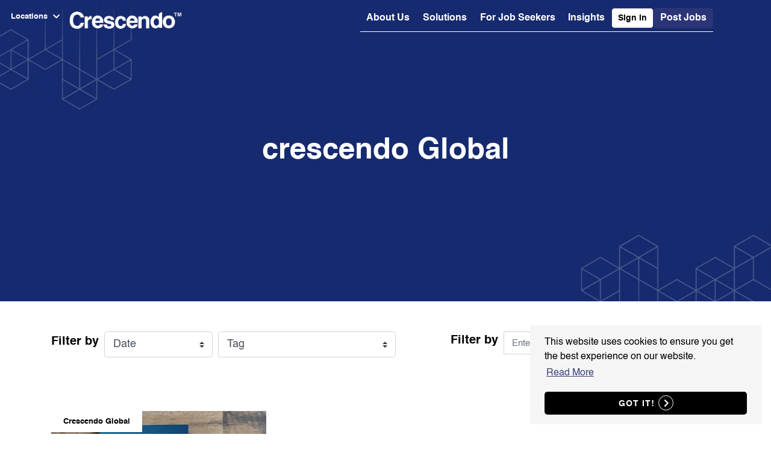

--- FILE ---
content_type: text/html; charset=utf-8
request_url: https://www.crescendo-global.com/blog/tag/crescendo-global-1
body_size: 129017
content:
<!DOCTYPE html>
<html lang="en" class="no-js" data-theme="Kuala Lumpur">
<head>
	<meta name="viewport" content="width=device-width, initial-scale=1.0, maximum-scale=5.0">

<script type="text/javascript">window.NREUM||(NREUM={});NREUM.info={"beacon":"bam.eu01.nr-data.net","errorBeacon":"bam.eu01.nr-data.net","licenseKey":"NRJS-60d294c280022ff686b","applicationID":"508967412","transactionName":"JhpeRQoXWVpTQB4BVAoSQx4MGVJFGUFZDE8=","queueTime":1,"applicationTime":84,"agent":""}</script>
<script type="text/javascript">(window.NREUM||(NREUM={})).init={privacy:{cookies_enabled:true},ajax:{deny_list:["bam.eu01.nr-data.net"]},feature_flags:["soft_nav"],distributed_tracing:{enabled:true}};(window.NREUM||(NREUM={})).loader_config={agentID:"538764182",accountID:"7081083",trustKey:"6503853",xpid:"UwYPUFZbCxAFVFlbAQYDV1Y=",licenseKey:"NRJS-60d294c280022ff686b",applicationID:"508967412",browserID:"538764182"};;/*! For license information please see nr-loader-spa-1.304.0.min.js.LICENSE.txt */
(()=>{var e,t,r={384:(e,t,r)=>{"use strict";r.d(t,{NT:()=>o,US:()=>u,Zm:()=>a,bQ:()=>d,dV:()=>c,pV:()=>l});var n=r(6154),i=r(1863),s=r(1910);const o={beacon:"bam.nr-data.net",errorBeacon:"bam.nr-data.net"};function a(){return n.gm.NREUM||(n.gm.NREUM={}),void 0===n.gm.newrelic&&(n.gm.newrelic=n.gm.NREUM),n.gm.NREUM}function c(){let e=a();return e.o||(e.o={ST:n.gm.setTimeout,SI:n.gm.setImmediate||n.gm.setInterval,CT:n.gm.clearTimeout,XHR:n.gm.XMLHttpRequest,REQ:n.gm.Request,EV:n.gm.Event,PR:n.gm.Promise,MO:n.gm.MutationObserver,FETCH:n.gm.fetch,WS:n.gm.WebSocket},(0,s.i)(...Object.values(e.o))),e}function d(e,t){let r=a();r.initializedAgents??={},t.initializedAt={ms:(0,i.t)(),date:new Date},r.initializedAgents[e]=t}function u(e,t){a()[e]=t}function l(){return function(){let e=a();const t=e.info||{};e.info={beacon:o.beacon,errorBeacon:o.errorBeacon,...t}}(),function(){let e=a();const t=e.init||{};e.init={...t}}(),c(),function(){let e=a();const t=e.loader_config||{};e.loader_config={...t}}(),a()}},782:(e,t,r)=>{"use strict";r.d(t,{T:()=>n});const n=r(860).K7.pageViewTiming},860:(e,t,r)=>{"use strict";r.d(t,{$J:()=>u,K7:()=>c,P3:()=>d,XX:()=>i,Yy:()=>a,df:()=>s,qY:()=>n,v4:()=>o});const n="events",i="jserrors",s="browser/blobs",o="rum",a="browser/logs",c={ajax:"ajax",genericEvents:"generic_events",jserrors:i,logging:"logging",metrics:"metrics",pageAction:"page_action",pageViewEvent:"page_view_event",pageViewTiming:"page_view_timing",sessionReplay:"session_replay",sessionTrace:"session_trace",softNav:"soft_navigations",spa:"spa"},d={[c.pageViewEvent]:1,[c.pageViewTiming]:2,[c.metrics]:3,[c.jserrors]:4,[c.spa]:5,[c.ajax]:6,[c.sessionTrace]:7,[c.softNav]:8,[c.sessionReplay]:9,[c.logging]:10,[c.genericEvents]:11},u={[c.pageViewEvent]:o,[c.pageViewTiming]:n,[c.ajax]:n,[c.spa]:n,[c.softNav]:n,[c.metrics]:i,[c.jserrors]:i,[c.sessionTrace]:s,[c.sessionReplay]:s,[c.logging]:a,[c.genericEvents]:"ins"}},944:(e,t,r)=>{"use strict";r.d(t,{R:()=>i});var n=r(3241);function i(e,t){"function"==typeof console.debug&&(console.debug("New Relic Warning: https://github.com/newrelic/newrelic-browser-agent/blob/main/docs/warning-codes.md#".concat(e),t),(0,n.W)({agentIdentifier:null,drained:null,type:"data",name:"warn",feature:"warn",data:{code:e,secondary:t}}))}},993:(e,t,r)=>{"use strict";r.d(t,{A$:()=>s,ET:()=>o,TZ:()=>a,p_:()=>i});var n=r(860);const i={ERROR:"ERROR",WARN:"WARN",INFO:"INFO",DEBUG:"DEBUG",TRACE:"TRACE"},s={OFF:0,ERROR:1,WARN:2,INFO:3,DEBUG:4,TRACE:5},o="log",a=n.K7.logging},1687:(e,t,r)=>{"use strict";r.d(t,{Ak:()=>d,Ze:()=>f,x3:()=>u});var n=r(3241),i=r(7836),s=r(3606),o=r(860),a=r(2646);const c={};function d(e,t){const r={staged:!1,priority:o.P3[t]||0};l(e),c[e].get(t)||c[e].set(t,r)}function u(e,t){e&&c[e]&&(c[e].get(t)&&c[e].delete(t),p(e,t,!1),c[e].size&&h(e))}function l(e){if(!e)throw new Error("agentIdentifier required");c[e]||(c[e]=new Map)}function f(e="",t="feature",r=!1){if(l(e),!e||!c[e].get(t)||r)return p(e,t);c[e].get(t).staged=!0,h(e)}function h(e){const t=Array.from(c[e]);t.every(([e,t])=>t.staged)&&(t.sort((e,t)=>e[1].priority-t[1].priority),t.forEach(([t])=>{c[e].delete(t),p(e,t)}))}function p(e,t,r=!0){const o=e?i.ee.get(e):i.ee,c=s.i.handlers;if(!o.aborted&&o.backlog&&c){if((0,n.W)({agentIdentifier:e,type:"lifecycle",name:"drain",feature:t}),r){const e=o.backlog[t],r=c[t];if(r){for(let t=0;e&&t<e.length;++t)g(e[t],r);Object.entries(r).forEach(([e,t])=>{Object.values(t||{}).forEach(t=>{t[0]?.on&&t[0]?.context()instanceof a.y&&t[0].on(e,t[1])})})}}o.isolatedBacklog||delete c[t],o.backlog[t]=null,o.emit("drain-"+t,[])}}function g(e,t){var r=e[1];Object.values(t[r]||{}).forEach(t=>{var r=e[0];if(t[0]===r){var n=t[1],i=e[3],s=e[2];n.apply(i,s)}})}},1741:(e,t,r)=>{"use strict";r.d(t,{W:()=>s});var n=r(944),i=r(4261);class s{#e(e,...t){if(this[e]!==s.prototype[e])return this[e](...t);(0,n.R)(35,e)}addPageAction(e,t){return this.#e(i.hG,e,t)}register(e){return this.#e(i.eY,e)}recordCustomEvent(e,t){return this.#e(i.fF,e,t)}setPageViewName(e,t){return this.#e(i.Fw,e,t)}setCustomAttribute(e,t,r){return this.#e(i.cD,e,t,r)}noticeError(e,t){return this.#e(i.o5,e,t)}setUserId(e){return this.#e(i.Dl,e)}setApplicationVersion(e){return this.#e(i.nb,e)}setErrorHandler(e){return this.#e(i.bt,e)}addRelease(e,t){return this.#e(i.k6,e,t)}log(e,t){return this.#e(i.$9,e,t)}start(){return this.#e(i.d3)}finished(e){return this.#e(i.BL,e)}recordReplay(){return this.#e(i.CH)}pauseReplay(){return this.#e(i.Tb)}addToTrace(e){return this.#e(i.U2,e)}setCurrentRouteName(e){return this.#e(i.PA,e)}interaction(e){return this.#e(i.dT,e)}wrapLogger(e,t,r){return this.#e(i.Wb,e,t,r)}measure(e,t){return this.#e(i.V1,e,t)}consent(e){return this.#e(i.Pv,e)}}},1863:(e,t,r)=>{"use strict";function n(){return Math.floor(performance.now())}r.d(t,{t:()=>n})},1910:(e,t,r)=>{"use strict";r.d(t,{i:()=>s});var n=r(944);const i=new Map;function s(...e){return e.every(e=>{if(i.has(e))return i.get(e);const t="function"==typeof e?e.toString():"",r=t.includes("[native code]"),s=t.includes("nrWrapper");return r||s||(0,n.R)(64,e?.name||t),i.set(e,r),r})}},2555:(e,t,r)=>{"use strict";r.d(t,{D:()=>a,f:()=>o});var n=r(384),i=r(8122);const s={beacon:n.NT.beacon,errorBeacon:n.NT.errorBeacon,licenseKey:void 0,applicationID:void 0,sa:void 0,queueTime:void 0,applicationTime:void 0,ttGuid:void 0,user:void 0,account:void 0,product:void 0,extra:void 0,jsAttributes:{},userAttributes:void 0,atts:void 0,transactionName:void 0,tNamePlain:void 0};function o(e){try{return!!e.licenseKey&&!!e.errorBeacon&&!!e.applicationID}catch(e){return!1}}const a=e=>(0,i.a)(e,s)},2614:(e,t,r)=>{"use strict";r.d(t,{BB:()=>o,H3:()=>n,g:()=>d,iL:()=>c,tS:()=>a,uh:()=>i,wk:()=>s});const n="NRBA",i="SESSION",s=144e5,o=18e5,a={STARTED:"session-started",PAUSE:"session-pause",RESET:"session-reset",RESUME:"session-resume",UPDATE:"session-update"},c={SAME_TAB:"same-tab",CROSS_TAB:"cross-tab"},d={OFF:0,FULL:1,ERROR:2}},2646:(e,t,r)=>{"use strict";r.d(t,{y:()=>n});class n{constructor(e){this.contextId=e}}},2843:(e,t,r)=>{"use strict";r.d(t,{G:()=>s,u:()=>i});var n=r(3878);function i(e,t=!1,r,i){(0,n.DD)("visibilitychange",function(){if(t)return void("hidden"===document.visibilityState&&e());e(document.visibilityState)},r,i)}function s(e,t,r){(0,n.sp)("pagehide",e,t,r)}},3241:(e,t,r)=>{"use strict";r.d(t,{W:()=>s});var n=r(6154);const i="newrelic";function s(e={}){try{n.gm.dispatchEvent(new CustomEvent(i,{detail:e}))}catch(e){}}},3304:(e,t,r)=>{"use strict";r.d(t,{A:()=>s});var n=r(7836);const i=()=>{const e=new WeakSet;return(t,r)=>{if("object"==typeof r&&null!==r){if(e.has(r))return;e.add(r)}return r}};function s(e){try{return JSON.stringify(e,i())??""}catch(e){try{n.ee.emit("internal-error",[e])}catch(e){}return""}}},3333:(e,t,r)=>{"use strict";r.d(t,{$v:()=>u,TZ:()=>n,Xh:()=>c,Zp:()=>i,kd:()=>d,mq:()=>a,nf:()=>o,qN:()=>s});const n=r(860).K7.genericEvents,i=["auxclick","click","copy","keydown","paste","scrollend"],s=["focus","blur"],o=4,a=1e3,c=2e3,d=["PageAction","UserAction","BrowserPerformance"],u={RESOURCES:"experimental.resources",REGISTER:"register"}},3434:(e,t,r)=>{"use strict";r.d(t,{Jt:()=>s,YM:()=>d});var n=r(7836),i=r(5607);const s="nr@original:".concat(i.W),o=50;var a=Object.prototype.hasOwnProperty,c=!1;function d(e,t){return e||(e=n.ee),r.inPlace=function(e,t,n,i,s){n||(n="");const o="-"===n.charAt(0);for(let a=0;a<t.length;a++){const c=t[a],d=e[c];l(d)||(e[c]=r(d,o?c+n:n,i,c,s))}},r.flag=s,r;function r(t,r,n,c,d){return l(t)?t:(r||(r=""),nrWrapper[s]=t,function(e,t,r){if(Object.defineProperty&&Object.keys)try{return Object.keys(e).forEach(function(r){Object.defineProperty(t,r,{get:function(){return e[r]},set:function(t){return e[r]=t,t}})}),t}catch(e){u([e],r)}for(var n in e)a.call(e,n)&&(t[n]=e[n])}(t,nrWrapper,e),nrWrapper);function nrWrapper(){var s,a,l,f;let h;try{a=this,s=[...arguments],l="function"==typeof n?n(s,a):n||{}}catch(t){u([t,"",[s,a,c],l],e)}i(r+"start",[s,a,c],l,d);const p=performance.now();let g;try{return f=t.apply(a,s),g=performance.now(),f}catch(e){throw g=performance.now(),i(r+"err",[s,a,e],l,d),h=e,h}finally{const e=g-p,t={start:p,end:g,duration:e,isLongTask:e>=o,methodName:c,thrownError:h};t.isLongTask&&i("long-task",[t,a],l,d),i(r+"end",[s,a,f],l,d)}}}function i(r,n,i,s){if(!c||t){var o=c;c=!0;try{e.emit(r,n,i,t,s)}catch(t){u([t,r,n,i],e)}c=o}}}function u(e,t){t||(t=n.ee);try{t.emit("internal-error",e)}catch(e){}}function l(e){return!(e&&"function"==typeof e&&e.apply&&!e[s])}},3606:(e,t,r)=>{"use strict";r.d(t,{i:()=>s});var n=r(9908);s.on=o;var i=s.handlers={};function s(e,t,r,s){o(s||n.d,i,e,t,r)}function o(e,t,r,i,s){s||(s="feature"),e||(e=n.d);var o=t[s]=t[s]||{};(o[r]=o[r]||[]).push([e,i])}},3738:(e,t,r)=>{"use strict";r.d(t,{He:()=>i,Kp:()=>a,Lc:()=>d,Rz:()=>u,TZ:()=>n,bD:()=>s,d3:()=>o,jx:()=>l,sl:()=>f,uP:()=>c});const n=r(860).K7.sessionTrace,i="bstResource",s="resource",o="-start",a="-end",c="fn"+o,d="fn"+a,u="pushState",l=1e3,f=3e4},3785:(e,t,r)=>{"use strict";r.d(t,{R:()=>c,b:()=>d});var n=r(9908),i=r(1863),s=r(860),o=r(3969),a=r(993);function c(e,t,r={},c=a.p_.INFO,d,u=(0,i.t)()){(0,n.p)(o.xV,["API/logging/".concat(c.toLowerCase(),"/called")],void 0,s.K7.metrics,e),(0,n.p)(a.ET,[u,t,r,c,d],void 0,s.K7.logging,e)}function d(e){return"string"==typeof e&&Object.values(a.p_).some(t=>t===e.toUpperCase().trim())}},3878:(e,t,r)=>{"use strict";function n(e,t){return{capture:e,passive:!1,signal:t}}function i(e,t,r=!1,i){window.addEventListener(e,t,n(r,i))}function s(e,t,r=!1,i){document.addEventListener(e,t,n(r,i))}r.d(t,{DD:()=>s,jT:()=>n,sp:()=>i})},3962:(e,t,r)=>{"use strict";r.d(t,{AM:()=>o,O2:()=>l,OV:()=>s,Qu:()=>f,TZ:()=>c,ih:()=>h,pP:()=>a,t1:()=>u,tC:()=>i,wD:()=>d});var n=r(860);const i=["click","keydown","submit"],s="popstate",o="api",a="initialPageLoad",c=n.K7.softNav,d=5e3,u=500,l={INITIAL_PAGE_LOAD:"",ROUTE_CHANGE:1,UNSPECIFIED:2},f={INTERACTION:1,AJAX:2,CUSTOM_END:3,CUSTOM_TRACER:4},h={IP:"in progress",PF:"pending finish",FIN:"finished",CAN:"cancelled"}},3969:(e,t,r)=>{"use strict";r.d(t,{TZ:()=>n,XG:()=>a,rs:()=>i,xV:()=>o,z_:()=>s});const n=r(860).K7.metrics,i="sm",s="cm",o="storeSupportabilityMetrics",a="storeEventMetrics"},4234:(e,t,r)=>{"use strict";r.d(t,{W:()=>s});var n=r(7836),i=r(1687);class s{constructor(e,t){this.agentIdentifier=e,this.ee=n.ee.get(e),this.featureName=t,this.blocked=!1}deregisterDrain(){(0,i.x3)(this.agentIdentifier,this.featureName)}}},4261:(e,t,r)=>{"use strict";r.d(t,{$9:()=>u,BL:()=>c,CH:()=>p,Dl:()=>x,Fw:()=>w,PA:()=>v,Pl:()=>n,Pv:()=>A,Tb:()=>f,U2:()=>o,V1:()=>E,Wb:()=>T,bt:()=>y,cD:()=>b,d3:()=>R,dT:()=>d,eY:()=>g,fF:()=>h,hG:()=>s,hw:()=>i,k6:()=>a,nb:()=>m,o5:()=>l});const n="api-",i=n+"ixn-",s="addPageAction",o="addToTrace",a="addRelease",c="finished",d="interaction",u="log",l="noticeError",f="pauseReplay",h="recordCustomEvent",p="recordReplay",g="register",m="setApplicationVersion",v="setCurrentRouteName",b="setCustomAttribute",y="setErrorHandler",w="setPageViewName",x="setUserId",R="start",T="wrapLogger",E="measure",A="consent"},4387:(e,t,r)=>{"use strict";function n(e={}){return!(!e.id||!e.name)}function i(e){return"string"==typeof e&&e.trim().length<501||"number"==typeof e}function s(e,t){if(2!==t?.harvestEndpointVersion)return{};const r=t.agentRef.runtime.appMetadata.agents[0].entityGuid;return n(e)?{"mfe.id":e.id,"mfe.name":e.name,eventSource:e.eventSource,"parent.id":e.parent?.id||r}:{"entity.guid":r,appId:t.agentRef.info.applicationID}}r.d(t,{Ux:()=>s,c7:()=>n,yo:()=>i})},5205:(e,t,r)=>{"use strict";r.d(t,{j:()=>_});var n=r(384),i=r(1741);var s=r(2555),o=r(3333);const a=e=>{if(!e||"string"!=typeof e)return!1;try{document.createDocumentFragment().querySelector(e)}catch{return!1}return!0};var c=r(2614),d=r(944),u=r(8122);const l="[data-nr-mask]",f=e=>(0,u.a)(e,(()=>{const e={feature_flags:[],experimental:{allow_registered_children:!1,resources:!1},mask_selector:"*",block_selector:"[data-nr-block]",mask_input_options:{color:!1,date:!1,"datetime-local":!1,email:!1,month:!1,number:!1,range:!1,search:!1,tel:!1,text:!1,time:!1,url:!1,week:!1,textarea:!1,select:!1,password:!0}};return{ajax:{deny_list:void 0,block_internal:!0,enabled:!0,autoStart:!0},api:{get allow_registered_children(){return e.feature_flags.includes(o.$v.REGISTER)||e.experimental.allow_registered_children},set allow_registered_children(t){e.experimental.allow_registered_children=t},duplicate_registered_data:!1},browser_consent_mode:{enabled:!1},distributed_tracing:{enabled:void 0,exclude_newrelic_header:void 0,cors_use_newrelic_header:void 0,cors_use_tracecontext_headers:void 0,allowed_origins:void 0},get feature_flags(){return e.feature_flags},set feature_flags(t){e.feature_flags=t},generic_events:{enabled:!0,autoStart:!0},harvest:{interval:30},jserrors:{enabled:!0,autoStart:!0},logging:{enabled:!0,autoStart:!0},metrics:{enabled:!0,autoStart:!0},obfuscate:void 0,page_action:{enabled:!0},page_view_event:{enabled:!0,autoStart:!0},page_view_timing:{enabled:!0,autoStart:!0},performance:{capture_marks:!1,capture_measures:!1,capture_detail:!0,resources:{get enabled(){return e.feature_flags.includes(o.$v.RESOURCES)||e.experimental.resources},set enabled(t){e.experimental.resources=t},asset_types:[],first_party_domains:[],ignore_newrelic:!0}},privacy:{cookies_enabled:!0},proxy:{assets:void 0,beacon:void 0},session:{expiresMs:c.wk,inactiveMs:c.BB},session_replay:{autoStart:!0,enabled:!1,preload:!1,sampling_rate:10,error_sampling_rate:100,collect_fonts:!1,inline_images:!1,fix_stylesheets:!0,mask_all_inputs:!0,get mask_text_selector(){return e.mask_selector},set mask_text_selector(t){a(t)?e.mask_selector="".concat(t,",").concat(l):""===t||null===t?e.mask_selector=l:(0,d.R)(5,t)},get block_class(){return"nr-block"},get ignore_class(){return"nr-ignore"},get mask_text_class(){return"nr-mask"},get block_selector(){return e.block_selector},set block_selector(t){a(t)?e.block_selector+=",".concat(t):""!==t&&(0,d.R)(6,t)},get mask_input_options(){return e.mask_input_options},set mask_input_options(t){t&&"object"==typeof t?e.mask_input_options={...t,password:!0}:(0,d.R)(7,t)}},session_trace:{enabled:!0,autoStart:!0},soft_navigations:{enabled:!0,autoStart:!0},spa:{enabled:!0,autoStart:!0},ssl:void 0,user_actions:{enabled:!0,elementAttributes:["id","className","tagName","type"]}}})());var h=r(6154),p=r(9324);let g=0;const m={buildEnv:p.F3,distMethod:p.Xs,version:p.xv,originTime:h.WN},v={consented:!1},b={appMetadata:{},get consented(){return this.session?.state?.consent||v.consented},set consented(e){v.consented=e},customTransaction:void 0,denyList:void 0,disabled:!1,harvester:void 0,isolatedBacklog:!1,isRecording:!1,loaderType:void 0,maxBytes:3e4,obfuscator:void 0,onerror:void 0,ptid:void 0,releaseIds:{},session:void 0,timeKeeper:void 0,registeredEntities:[],jsAttributesMetadata:{bytes:0},get harvestCount(){return++g}},y=e=>{const t=(0,u.a)(e,b),r=Object.keys(m).reduce((e,t)=>(e[t]={value:m[t],writable:!1,configurable:!0,enumerable:!0},e),{});return Object.defineProperties(t,r)};var w=r(5701);const x=e=>{const t=e.startsWith("http");e+="/",r.p=t?e:"https://"+e};var R=r(7836),T=r(3241);const E={accountID:void 0,trustKey:void 0,agentID:void 0,licenseKey:void 0,applicationID:void 0,xpid:void 0},A=e=>(0,u.a)(e,E),S=new Set;function _(e,t={},r,o){let{init:a,info:c,loader_config:d,runtime:u={},exposed:l=!0}=t;if(!c){const e=(0,n.pV)();a=e.init,c=e.info,d=e.loader_config}e.init=f(a||{}),e.loader_config=A(d||{}),c.jsAttributes??={},h.bv&&(c.jsAttributes.isWorker=!0),e.info=(0,s.D)(c);const p=e.init,g=[c.beacon,c.errorBeacon];S.has(e.agentIdentifier)||(p.proxy.assets&&(x(p.proxy.assets),g.push(p.proxy.assets)),p.proxy.beacon&&g.push(p.proxy.beacon),e.beacons=[...g],function(e){const t=(0,n.pV)();Object.getOwnPropertyNames(i.W.prototype).forEach(r=>{const n=i.W.prototype[r];if("function"!=typeof n||"constructor"===n)return;let s=t[r];e[r]&&!1!==e.exposed&&"micro-agent"!==e.runtime?.loaderType&&(t[r]=(...t)=>{const n=e[r](...t);return s?s(...t):n})})}(e),(0,n.US)("activatedFeatures",w.B),e.runSoftNavOverSpa&&=!0===p.soft_navigations.enabled&&p.feature_flags.includes("soft_nav")),u.denyList=[...p.ajax.deny_list||[],...p.ajax.block_internal?g:[]],u.ptid=e.agentIdentifier,u.loaderType=r,e.runtime=y(u),S.has(e.agentIdentifier)||(e.ee=R.ee.get(e.agentIdentifier),e.exposed=l,(0,T.W)({agentIdentifier:e.agentIdentifier,drained:!!w.B?.[e.agentIdentifier],type:"lifecycle",name:"initialize",feature:void 0,data:e.config})),S.add(e.agentIdentifier)}},5270:(e,t,r)=>{"use strict";r.d(t,{Aw:()=>o,SR:()=>s,rF:()=>a});var n=r(384),i=r(7767);function s(e){return!!(0,n.dV)().o.MO&&(0,i.V)(e)&&!0===e?.session_trace.enabled}function o(e){return!0===e?.session_replay.preload&&s(e)}function a(e,t){try{if("string"==typeof t?.type){if("password"===t.type.toLowerCase())return"*".repeat(e?.length||0);if(void 0!==t?.dataset?.nrUnmask||t?.classList?.contains("nr-unmask"))return e}}catch(e){}return"string"==typeof e?e.replace(/[\S]/g,"*"):"*".repeat(e?.length||0)}},5289:(e,t,r)=>{"use strict";r.d(t,{GG:()=>s,Qr:()=>a,sB:()=>o});var n=r(3878);function i(){return"undefined"==typeof document||"complete"===document.readyState}function s(e,t){if(i())return e();(0,n.sp)("load",e,t)}function o(e){if(i())return e();(0,n.DD)("DOMContentLoaded",e)}function a(e){if(i())return e();(0,n.sp)("popstate",e)}},5607:(e,t,r)=>{"use strict";r.d(t,{W:()=>n});const n=(0,r(9566).bz)()},5701:(e,t,r)=>{"use strict";r.d(t,{B:()=>s,t:()=>o});var n=r(3241);const i=new Set,s={};function o(e,t){const r=t.agentIdentifier;s[r]??={},e&&"object"==typeof e&&(i.has(r)||(t.ee.emit("rumresp",[e]),s[r]=e,i.add(r),(0,n.W)({agentIdentifier:r,loaded:!0,drained:!0,type:"lifecycle",name:"load",feature:void 0,data:e})))}},6154:(e,t,r)=>{"use strict";r.d(t,{A4:()=>a,OF:()=>u,RI:()=>i,WN:()=>h,bv:()=>s,gm:()=>o,lR:()=>f,m:()=>d,mw:()=>c,sb:()=>l});var n=r(1863);const i="undefined"!=typeof window&&!!window.document,s="undefined"!=typeof WorkerGlobalScope&&("undefined"!=typeof self&&self instanceof WorkerGlobalScope&&self.navigator instanceof WorkerNavigator||"undefined"!=typeof globalThis&&globalThis instanceof WorkerGlobalScope&&globalThis.navigator instanceof WorkerNavigator),o=i?window:"undefined"!=typeof WorkerGlobalScope&&("undefined"!=typeof self&&self instanceof WorkerGlobalScope&&self||"undefined"!=typeof globalThis&&globalThis instanceof WorkerGlobalScope&&globalThis),a="complete"===o?.document?.readyState,c=Boolean("hidden"===o?.document?.visibilityState),d=""+o?.location,u=/iPad|iPhone|iPod/.test(o.navigator?.userAgent),l=u&&"undefined"==typeof SharedWorker,f=(()=>{const e=o.navigator?.userAgent?.match(/Firefox[/\s](\d+\.\d+)/);return Array.isArray(e)&&e.length>=2?+e[1]:0})(),h=Date.now()-(0,n.t)()},6344:(e,t,r)=>{"use strict";r.d(t,{BB:()=>u,Qb:()=>l,TZ:()=>i,Ug:()=>o,Vh:()=>s,_s:()=>a,bc:()=>d,yP:()=>c});var n=r(2614);const i=r(860).K7.sessionReplay,s="errorDuringReplay",o=.12,a={DomContentLoaded:0,Load:1,FullSnapshot:2,IncrementalSnapshot:3,Meta:4,Custom:5},c={[n.g.ERROR]:15e3,[n.g.FULL]:3e5,[n.g.OFF]:0},d={RESET:{message:"Session was reset",sm:"Reset"},IMPORT:{message:"Recorder failed to import",sm:"Import"},TOO_MANY:{message:"429: Too Many Requests",sm:"Too-Many"},TOO_BIG:{message:"Payload was too large",sm:"Too-Big"},CROSS_TAB:{message:"Session Entity was set to OFF on another tab",sm:"Cross-Tab"},ENTITLEMENTS:{message:"Session Replay is not allowed and will not be started",sm:"Entitlement"}},u=5e3,l={API:"api",RESUME:"resume",SWITCH_TO_FULL:"switchToFull",INITIALIZE:"initialize",PRELOAD:"preload"}},6389:(e,t,r)=>{"use strict";function n(e,t=500,r={}){const n=r?.leading||!1;let i;return(...r)=>{n&&void 0===i&&(e.apply(this,r),i=setTimeout(()=>{i=clearTimeout(i)},t)),n||(clearTimeout(i),i=setTimeout(()=>{e.apply(this,r)},t))}}function i(e){let t=!1;return(...r)=>{t||(t=!0,e.apply(this,r))}}r.d(t,{J:()=>i,s:()=>n})},6630:(e,t,r)=>{"use strict";r.d(t,{T:()=>n});const n=r(860).K7.pageViewEvent},6774:(e,t,r)=>{"use strict";r.d(t,{T:()=>n});const n=r(860).K7.jserrors},7295:(e,t,r)=>{"use strict";r.d(t,{Xv:()=>o,gX:()=>i,iW:()=>s});var n=[];function i(e){if(!e||s(e))return!1;if(0===n.length)return!0;for(var t=0;t<n.length;t++){var r=n[t];if("*"===r.hostname)return!1;if(a(r.hostname,e.hostname)&&c(r.pathname,e.pathname))return!1}return!0}function s(e){return void 0===e.hostname}function o(e){if(n=[],e&&e.length)for(var t=0;t<e.length;t++){let r=e[t];if(!r)continue;0===r.indexOf("http://")?r=r.substring(7):0===r.indexOf("https://")&&(r=r.substring(8));const i=r.indexOf("/");let s,o;i>0?(s=r.substring(0,i),o=r.substring(i)):(s=r,o="");let[a]=s.split(":");n.push({hostname:a,pathname:o})}}function a(e,t){return!(e.length>t.length)&&t.indexOf(e)===t.length-e.length}function c(e,t){return 0===e.indexOf("/")&&(e=e.substring(1)),0===t.indexOf("/")&&(t=t.substring(1)),""===e||e===t}},7378:(e,t,r)=>{"use strict";r.d(t,{$p:()=>R,BR:()=>b,Kp:()=>x,L3:()=>y,Lc:()=>c,NC:()=>s,SG:()=>u,TZ:()=>i,U6:()=>p,UT:()=>m,d3:()=>w,dT:()=>f,e5:()=>E,gx:()=>v,l9:()=>l,oW:()=>h,op:()=>g,rw:()=>d,tH:()=>A,uP:()=>a,wW:()=>T,xq:()=>o});var n=r(384);const i=r(860).K7.spa,s=["click","submit","keypress","keydown","keyup","change"],o=999,a="fn-start",c="fn-end",d="cb-start",u="api-ixn-",l="remaining",f="interaction",h="spaNode",p="jsonpNode",g="fetch-start",m="fetch-done",v="fetch-body-",b="jsonp-end",y=(0,n.dV)().o.ST,w="-start",x="-end",R="-body",T="cb"+x,E="jsTime",A="fetch"},7485:(e,t,r)=>{"use strict";r.d(t,{D:()=>i});var n=r(6154);function i(e){if(0===(e||"").indexOf("data:"))return{protocol:"data"};try{const t=new URL(e,location.href),r={port:t.port,hostname:t.hostname,pathname:t.pathname,search:t.search,protocol:t.protocol.slice(0,t.protocol.indexOf(":")),sameOrigin:t.protocol===n.gm?.location?.protocol&&t.host===n.gm?.location?.host};return r.port&&""!==r.port||("http:"===t.protocol&&(r.port="80"),"https:"===t.protocol&&(r.port="443")),r.pathname&&""!==r.pathname?r.pathname.startsWith("/")||(r.pathname="/".concat(r.pathname)):r.pathname="/",r}catch(e){return{}}}},7699:(e,t,r)=>{"use strict";r.d(t,{It:()=>s,KC:()=>a,No:()=>i,qh:()=>o});var n=r(860);const i=16e3,s=1e6,o="SESSION_ERROR",a={[n.K7.logging]:!0,[n.K7.genericEvents]:!1,[n.K7.jserrors]:!1,[n.K7.ajax]:!1}},7767:(e,t,r)=>{"use strict";r.d(t,{V:()=>i});var n=r(6154);const i=e=>n.RI&&!0===e?.privacy.cookies_enabled},7836:(e,t,r)=>{"use strict";r.d(t,{P:()=>a,ee:()=>c});var n=r(384),i=r(8990),s=r(2646),o=r(5607);const a="nr@context:".concat(o.W),c=function e(t,r){var n={},o={},u={},l=!1;try{l=16===r.length&&d.initializedAgents?.[r]?.runtime.isolatedBacklog}catch(e){}var f={on:p,addEventListener:p,removeEventListener:function(e,t){var r=n[e];if(!r)return;for(var i=0;i<r.length;i++)r[i]===t&&r.splice(i,1)},emit:function(e,r,n,i,s){!1!==s&&(s=!0);if(c.aborted&&!i)return;t&&s&&t.emit(e,r,n);var a=h(n);g(e).forEach(e=>{e.apply(a,r)});var d=v()[o[e]];d&&d.push([f,e,r,a]);return a},get:m,listeners:g,context:h,buffer:function(e,t){const r=v();if(t=t||"feature",f.aborted)return;Object.entries(e||{}).forEach(([e,n])=>{o[n]=t,t in r||(r[t]=[])})},abort:function(){f._aborted=!0,Object.keys(f.backlog).forEach(e=>{delete f.backlog[e]})},isBuffering:function(e){return!!v()[o[e]]},debugId:r,backlog:l?{}:t&&"object"==typeof t.backlog?t.backlog:{},isolatedBacklog:l};return Object.defineProperty(f,"aborted",{get:()=>{let e=f._aborted||!1;return e||(t&&(e=t.aborted),e)}}),f;function h(e){return e&&e instanceof s.y?e:e?(0,i.I)(e,a,()=>new s.y(a)):new s.y(a)}function p(e,t){n[e]=g(e).concat(t)}function g(e){return n[e]||[]}function m(t){return u[t]=u[t]||e(f,t)}function v(){return f.backlog}}(void 0,"globalEE"),d=(0,n.Zm)();d.ee||(d.ee=c)},8122:(e,t,r)=>{"use strict";r.d(t,{a:()=>i});var n=r(944);function i(e,t){try{if(!e||"object"!=typeof e)return(0,n.R)(3);if(!t||"object"!=typeof t)return(0,n.R)(4);const r=Object.create(Object.getPrototypeOf(t),Object.getOwnPropertyDescriptors(t)),s=0===Object.keys(r).length?e:r;for(let o in s)if(void 0!==e[o])try{if(null===e[o]){r[o]=null;continue}Array.isArray(e[o])&&Array.isArray(t[o])?r[o]=Array.from(new Set([...e[o],...t[o]])):"object"==typeof e[o]&&"object"==typeof t[o]?r[o]=i(e[o],t[o]):r[o]=e[o]}catch(e){r[o]||(0,n.R)(1,e)}return r}catch(e){(0,n.R)(2,e)}}},8139:(e,t,r)=>{"use strict";r.d(t,{u:()=>f});var n=r(7836),i=r(3434),s=r(8990),o=r(6154);const a={},c=o.gm.XMLHttpRequest,d="addEventListener",u="removeEventListener",l="nr@wrapped:".concat(n.P);function f(e){var t=function(e){return(e||n.ee).get("events")}(e);if(a[t.debugId]++)return t;a[t.debugId]=1;var r=(0,i.YM)(t,!0);function f(e){r.inPlace(e,[d,u],"-",p)}function p(e,t){return e[1]}return"getPrototypeOf"in Object&&(o.RI&&h(document,f),c&&h(c.prototype,f),h(o.gm,f)),t.on(d+"-start",function(e,t){var n=e[1];if(null!==n&&("function"==typeof n||"object"==typeof n)&&"newrelic"!==e[0]){var i=(0,s.I)(n,l,function(){var e={object:function(){if("function"!=typeof n.handleEvent)return;return n.handleEvent.apply(n,arguments)},function:n}[typeof n];return e?r(e,"fn-",null,e.name||"anonymous"):n});this.wrapped=e[1]=i}}),t.on(u+"-start",function(e){e[1]=this.wrapped||e[1]}),t}function h(e,t,...r){let n=e;for(;"object"==typeof n&&!Object.prototype.hasOwnProperty.call(n,d);)n=Object.getPrototypeOf(n);n&&t(n,...r)}},8374:(e,t,r)=>{r.nc=(()=>{try{return document?.currentScript?.nonce}catch(e){}return""})()},8990:(e,t,r)=>{"use strict";r.d(t,{I:()=>i});var n=Object.prototype.hasOwnProperty;function i(e,t,r){if(n.call(e,t))return e[t];var i=r();if(Object.defineProperty&&Object.keys)try{return Object.defineProperty(e,t,{value:i,writable:!0,enumerable:!1}),i}catch(e){}return e[t]=i,i}},9300:(e,t,r)=>{"use strict";r.d(t,{T:()=>n});const n=r(860).K7.ajax},9324:(e,t,r)=>{"use strict";r.d(t,{AJ:()=>o,F3:()=>i,Xs:()=>s,Yq:()=>a,xv:()=>n});const n="1.304.0",i="PROD",s="CDN",o="@newrelic/rrweb",a="1.0.1"},9566:(e,t,r)=>{"use strict";r.d(t,{LA:()=>a,ZF:()=>c,bz:()=>o,el:()=>d});var n=r(6154);const i="xxxxxxxx-xxxx-4xxx-yxxx-xxxxxxxxxxxx";function s(e,t){return e?15&e[t]:16*Math.random()|0}function o(){const e=n.gm?.crypto||n.gm?.msCrypto;let t,r=0;return e&&e.getRandomValues&&(t=e.getRandomValues(new Uint8Array(30))),i.split("").map(e=>"x"===e?s(t,r++).toString(16):"y"===e?(3&s()|8).toString(16):e).join("")}function a(e){const t=n.gm?.crypto||n.gm?.msCrypto;let r,i=0;t&&t.getRandomValues&&(r=t.getRandomValues(new Uint8Array(e)));const o=[];for(var a=0;a<e;a++)o.push(s(r,i++).toString(16));return o.join("")}function c(){return a(16)}function d(){return a(32)}},9908:(e,t,r)=>{"use strict";r.d(t,{d:()=>n,p:()=>i});var n=r(7836).ee.get("handle");function i(e,t,r,i,s){s?(s.buffer([e],i),s.emit(e,t,r)):(n.buffer([e],i),n.emit(e,t,r))}}},n={};function i(e){var t=n[e];if(void 0!==t)return t.exports;var s=n[e]={exports:{}};return r[e](s,s.exports,i),s.exports}i.m=r,i.d=(e,t)=>{for(var r in t)i.o(t,r)&&!i.o(e,r)&&Object.defineProperty(e,r,{enumerable:!0,get:t[r]})},i.f={},i.e=e=>Promise.all(Object.keys(i.f).reduce((t,r)=>(i.f[r](e,t),t),[])),i.u=e=>({212:"nr-spa-compressor",249:"nr-spa-recorder",478:"nr-spa"}[e]+"-1.304.0.min.js"),i.o=(e,t)=>Object.prototype.hasOwnProperty.call(e,t),e={},t="NRBA-1.304.0.PROD:",i.l=(r,n,s,o)=>{if(e[r])e[r].push(n);else{var a,c;if(void 0!==s)for(var d=document.getElementsByTagName("script"),u=0;u<d.length;u++){var l=d[u];if(l.getAttribute("src")==r||l.getAttribute("data-webpack")==t+s){a=l;break}}if(!a){c=!0;var f={478:"sha512-RTX1722u4cl/rMYZr+vtp+36TC5RwDasO7jklt/msIxzcZj/gfUl9hzC/jaBnAllxHgvRvJ5SJ33aSBOMtuaag==",249:"sha512-3fqjXJ9y2oW00IQqrWKpunw45WllfhCoIc9R+z44xBS5mVX1jPU8+FueB1iRPRewPt2nfExoVAoFV7P89MLeHQ==",212:"sha512-FtGgydg7Wdmk+4LTHCjqzMbEYbuqF0VzaLxmT6aRd6mWkGkyXrbkegzFrqUu+xo9z5OyivpR6njOh+u3uZvx6w=="};(a=document.createElement("script")).charset="utf-8",i.nc&&a.setAttribute("nonce",i.nc),a.setAttribute("data-webpack",t+s),a.src=r,0!==a.src.indexOf(window.location.origin+"/")&&(a.crossOrigin="anonymous"),f[o]&&(a.integrity=f[o])}e[r]=[n];var h=(t,n)=>{a.onerror=a.onload=null,clearTimeout(p);var i=e[r];if(delete e[r],a.parentNode&&a.parentNode.removeChild(a),i&&i.forEach(e=>e(n)),t)return t(n)},p=setTimeout(h.bind(null,void 0,{type:"timeout",target:a}),12e4);a.onerror=h.bind(null,a.onerror),a.onload=h.bind(null,a.onload),c&&document.head.appendChild(a)}},i.r=e=>{"undefined"!=typeof Symbol&&Symbol.toStringTag&&Object.defineProperty(e,Symbol.toStringTag,{value:"Module"}),Object.defineProperty(e,"__esModule",{value:!0})},i.p="https://js-agent.newrelic.com/",(()=>{var e={38:0,788:0};i.f.j=(t,r)=>{var n=i.o(e,t)?e[t]:void 0;if(0!==n)if(n)r.push(n[2]);else{var s=new Promise((r,i)=>n=e[t]=[r,i]);r.push(n[2]=s);var o=i.p+i.u(t),a=new Error;i.l(o,r=>{if(i.o(e,t)&&(0!==(n=e[t])&&(e[t]=void 0),n)){var s=r&&("load"===r.type?"missing":r.type),o=r&&r.target&&r.target.src;a.message="Loading chunk "+t+" failed.\n("+s+": "+o+")",a.name="ChunkLoadError",a.type=s,a.request=o,n[1](a)}},"chunk-"+t,t)}};var t=(t,r)=>{var n,s,[o,a,c]=r,d=0;if(o.some(t=>0!==e[t])){for(n in a)i.o(a,n)&&(i.m[n]=a[n]);if(c)c(i)}for(t&&t(r);d<o.length;d++)s=o[d],i.o(e,s)&&e[s]&&e[s][0](),e[s]=0},r=self["webpackChunk:NRBA-1.304.0.PROD"]=self["webpackChunk:NRBA-1.304.0.PROD"]||[];r.forEach(t.bind(null,0)),r.push=t.bind(null,r.push.bind(r))})(),(()=>{"use strict";i(8374);var e=i(9566),t=i(1741);class r extends t.W{agentIdentifier=(0,e.LA)(16)}var n=i(860);const s=Object.values(n.K7);var o=i(5205);var a=i(9908),c=i(1863),d=i(4261),u=i(3241),l=i(944),f=i(5701),h=i(3969);function p(e,t,i,s){const o=s||i;!o||o[e]&&o[e]!==r.prototype[e]||(o[e]=function(){(0,a.p)(h.xV,["API/"+e+"/called"],void 0,n.K7.metrics,i.ee),(0,u.W)({agentIdentifier:i.agentIdentifier,drained:!!f.B?.[i.agentIdentifier],type:"data",name:"api",feature:d.Pl+e,data:{}});try{return t.apply(this,arguments)}catch(e){(0,l.R)(23,e)}})}function g(e,t,r,n,i){const s=e.info;null===r?delete s.jsAttributes[t]:s.jsAttributes[t]=r,(i||null===r)&&(0,a.p)(d.Pl+n,[(0,c.t)(),t,r],void 0,"session",e.ee)}var m=i(1687),v=i(4234),b=i(5289),y=i(6154),w=i(5270),x=i(7767),R=i(6389),T=i(7699);class E extends v.W{constructor(e,t){super(e.agentIdentifier,t),this.agentRef=e,this.abortHandler=void 0,this.featAggregate=void 0,this.loadedSuccessfully=void 0,this.onAggregateImported=new Promise(e=>{this.loadedSuccessfully=e}),this.deferred=Promise.resolve(),!1===e.init[this.featureName].autoStart?this.deferred=new Promise((t,r)=>{this.ee.on("manual-start-all",(0,R.J)(()=>{(0,m.Ak)(e.agentIdentifier,this.featureName),t()}))}):(0,m.Ak)(e.agentIdentifier,t)}importAggregator(e,t,r={}){if(this.featAggregate)return;const n=async()=>{let n;await this.deferred;try{if((0,x.V)(e.init)){const{setupAgentSession:t}=await i.e(478).then(i.bind(i,8766));n=t(e)}}catch(e){(0,l.R)(20,e),this.ee.emit("internal-error",[e]),(0,a.p)(T.qh,[e],void 0,this.featureName,this.ee)}try{if(!this.#t(this.featureName,n,e.init))return(0,m.Ze)(this.agentIdentifier,this.featureName),void this.loadedSuccessfully(!1);const{Aggregate:i}=await t();this.featAggregate=new i(e,r),e.runtime.harvester.initializedAggregates.push(this.featAggregate),this.loadedSuccessfully(!0)}catch(e){(0,l.R)(34,e),this.abortHandler?.(),(0,m.Ze)(this.agentIdentifier,this.featureName,!0),this.loadedSuccessfully(!1),this.ee&&this.ee.abort()}};y.RI?(0,b.GG)(()=>n(),!0):n()}#t(e,t,r){if(this.blocked)return!1;switch(e){case n.K7.sessionReplay:return(0,w.SR)(r)&&!!t;case n.K7.sessionTrace:return!!t;default:return!0}}}var A=i(6630),S=i(2614);class _ extends E{static featureName=A.T;constructor(e){var t;super(e,A.T),this.setupInspectionEvents(e.agentIdentifier),t=e,p(d.Fw,function(e,r){"string"==typeof e&&("/"!==e.charAt(0)&&(e="/"+e),t.runtime.customTransaction=(r||"http://custom.transaction")+e,(0,a.p)(d.Pl+d.Fw,[(0,c.t)()],void 0,void 0,t.ee))},t),this.importAggregator(e,()=>i.e(478).then(i.bind(i,1983)))}setupInspectionEvents(e){const t=(t,r)=>{t&&(0,u.W)({agentIdentifier:e,timeStamp:t.timeStamp,loaded:"complete"===t.target.readyState,type:"window",name:r,data:t.target.location+""})};(0,b.sB)(e=>{t(e,"DOMContentLoaded")}),(0,b.GG)(e=>{t(e,"load")}),(0,b.Qr)(e=>{t(e,"navigate")}),this.ee.on(S.tS.UPDATE,(t,r)=>{(0,u.W)({agentIdentifier:e,type:"lifecycle",name:"session",data:r})})}}var O=i(384);var N=i(2843),I=i(782);class P extends E{static featureName=I.T;constructor(e){super(e,I.T),y.RI&&((0,N.u)(()=>(0,a.p)("docHidden",[(0,c.t)()],void 0,I.T,this.ee),!0),(0,N.G)(()=>(0,a.p)("winPagehide",[(0,c.t)()],void 0,I.T,this.ee)),this.importAggregator(e,()=>i.e(478).then(i.bind(i,9917))))}}class j extends E{static featureName=h.TZ;constructor(e){super(e,h.TZ),y.RI&&document.addEventListener("securitypolicyviolation",e=>{(0,a.p)(h.xV,["Generic/CSPViolation/Detected"],void 0,this.featureName,this.ee)}),this.importAggregator(e,()=>i.e(478).then(i.bind(i,6555)))}}var k=i(6774),C=i(3878),D=i(3304);class L{constructor(e,t,r,n,i){this.name="UncaughtError",this.message="string"==typeof e?e:(0,D.A)(e),this.sourceURL=t,this.line=r,this.column=n,this.__newrelic=i}}function M(e){return K(e)?e:new L(void 0!==e?.message?e.message:e,e?.filename||e?.sourceURL,e?.lineno||e?.line,e?.colno||e?.col,e?.__newrelic,e?.cause)}function H(e){const t="Unhandled Promise Rejection: ";if(!e?.reason)return;if(K(e.reason)){try{e.reason.message.startsWith(t)||(e.reason.message=t+e.reason.message)}catch(e){}return M(e.reason)}const r=M(e.reason);return(r.message||"").startsWith(t)||(r.message=t+r.message),r}function B(e){if(e.error instanceof SyntaxError&&!/:\d+$/.test(e.error.stack?.trim())){const t=new L(e.message,e.filename,e.lineno,e.colno,e.error.__newrelic,e.cause);return t.name=SyntaxError.name,t}return K(e.error)?e.error:M(e)}function K(e){return e instanceof Error&&!!e.stack}function W(e,t,r,i,s=(0,c.t)()){"string"==typeof e&&(e=new Error(e)),(0,a.p)("err",[e,s,!1,t,r.runtime.isRecording,void 0,i],void 0,n.K7.jserrors,r.ee),(0,a.p)("uaErr",[],void 0,n.K7.genericEvents,r.ee)}var U=i(4387),F=i(993),V=i(3785);function G(e,{customAttributes:t={},level:r=F.p_.INFO}={},n,i,s=(0,c.t)()){(0,V.R)(n.ee,e,t,r,i,s)}function z(e,t,r,i,s=(0,c.t)()){(0,a.p)(d.Pl+d.hG,[s,e,t,i],void 0,n.K7.genericEvents,r.ee)}function Z(e,t,r,i,s=(0,c.t)()){const{start:o,end:u,customAttributes:f}=t||{},h={customAttributes:f||{}};if("object"!=typeof h.customAttributes||"string"!=typeof e||0===e.length)return void(0,l.R)(57);const p=(e,t)=>null==e?t:"number"==typeof e?e:e instanceof PerformanceMark?e.startTime:Number.NaN;if(h.start=p(o,0),h.end=p(u,s),Number.isNaN(h.start)||Number.isNaN(h.end))(0,l.R)(57);else{if(h.duration=h.end-h.start,!(h.duration<0))return(0,a.p)(d.Pl+d.V1,[h,e,i],void 0,n.K7.genericEvents,r.ee),h;(0,l.R)(58)}}function q(e,t={},r,i,s=(0,c.t)()){(0,a.p)(d.Pl+d.fF,[s,e,t,i],void 0,n.K7.genericEvents,r.ee)}function X(e){p(d.eY,function(t){return Y(e,t)},e)}function Y(e,t,r){const i={};(0,l.R)(54,"newrelic.register"),t||={},t.eventSource="MicroFrontendBrowserAgent",t.licenseKey||=e.info.licenseKey,t.blocked=!1,t.parent=r||{};let s=()=>{};const o=e.runtime.registeredEntities,d=o.find(({metadata:{target:{id:e,name:r}}})=>e===t.id);if(d)return d.metadata.target.name!==t.name&&(d.metadata.target.name=t.name),d;const u=e=>{t.blocked=!0,s=e};e.init.api.allow_registered_children||u((0,R.J)(()=>(0,l.R)(55))),(0,U.c7)(t)||u((0,R.J)(()=>(0,l.R)(48,t))),(0,U.yo)(t.id)&&(0,U.yo)(t.name)||u((0,R.J)(()=>(0,l.R)(48,t)));const f={addPageAction:(r,n={})=>m(z,[r,{...i,...n},e],t),log:(r,n={})=>m(G,[r,{...n,customAttributes:{...i,...n.customAttributes||{}}},e],t),measure:(r,n={})=>m(Z,[r,{...n,customAttributes:{...i,...n.customAttributes||{}}},e],t),noticeError:(r,n={})=>m(W,[r,{...i,...n},e],t),register:(t={})=>m(Y,[e,t],f.metadata.target),recordCustomEvent:(r,n={})=>m(q,[r,{...i,...n},e],t),setApplicationVersion:e=>g("application.version",e),setCustomAttribute:(e,t)=>g(e,t),setUserId:e=>g("enduser.id",e),metadata:{customAttributes:i,target:t}},p=()=>(t.blocked&&s(),t.blocked);p()||o.push(f);const g=(e,t)=>{p()||(i[e]=t)},m=(t,r,i)=>{if(p())return;const s=(0,c.t)();(0,a.p)(h.xV,["API/register/".concat(t.name,"/called")],void 0,n.K7.metrics,e.ee);try{return e.init.api.duplicate_registered_data&&"register"!==t.name&&t(...r,void 0,s),t(...r,i,s)}catch(e){(0,l.R)(50,e)}};return f}class J extends E{static featureName=k.T;constructor(e){var t;super(e,k.T),t=e,p(d.o5,(e,r)=>W(e,r,t),t),function(e){p(d.bt,function(t){e.runtime.onerror=t},e)}(e),function(e){let t=0;p(d.k6,function(e,r){++t>10||(this.runtime.releaseIds[e.slice(-200)]=(""+r).slice(-200))},e)}(e),X(e);try{this.removeOnAbort=new AbortController}catch(e){}this.ee.on("internal-error",(t,r)=>{this.abortHandler&&(0,a.p)("ierr",[M(t),(0,c.t)(),!0,{},e.runtime.isRecording,r],void 0,this.featureName,this.ee)}),y.gm.addEventListener("unhandledrejection",t=>{this.abortHandler&&(0,a.p)("err",[H(t),(0,c.t)(),!1,{unhandledPromiseRejection:1},e.runtime.isRecording],void 0,this.featureName,this.ee)},(0,C.jT)(!1,this.removeOnAbort?.signal)),y.gm.addEventListener("error",t=>{this.abortHandler&&(0,a.p)("err",[B(t),(0,c.t)(),!1,{},e.runtime.isRecording],void 0,this.featureName,this.ee)},(0,C.jT)(!1,this.removeOnAbort?.signal)),this.abortHandler=this.#r,this.importAggregator(e,()=>i.e(478).then(i.bind(i,2176)))}#r(){this.removeOnAbort?.abort(),this.abortHandler=void 0}}var Q=i(8990);let ee=1;function te(e){const t=typeof e;return!e||"object"!==t&&"function"!==t?-1:e===y.gm?0:(0,Q.I)(e,"nr@id",function(){return ee++})}function re(e){if("string"==typeof e&&e.length)return e.length;if("object"==typeof e){if("undefined"!=typeof ArrayBuffer&&e instanceof ArrayBuffer&&e.byteLength)return e.byteLength;if("undefined"!=typeof Blob&&e instanceof Blob&&e.size)return e.size;if(!("undefined"!=typeof FormData&&e instanceof FormData))try{return(0,D.A)(e).length}catch(e){return}}}var ne=i(8139),ie=i(7836),se=i(3434);const oe={},ae=["open","send"];function ce(e){var t=e||ie.ee;const r=function(e){return(e||ie.ee).get("xhr")}(t);if(void 0===y.gm.XMLHttpRequest)return r;if(oe[r.debugId]++)return r;oe[r.debugId]=1,(0,ne.u)(t);var n=(0,se.YM)(r),i=y.gm.XMLHttpRequest,s=y.gm.MutationObserver,o=y.gm.Promise,a=y.gm.setInterval,c="readystatechange",d=["onload","onerror","onabort","onloadstart","onloadend","onprogress","ontimeout"],u=[],f=y.gm.XMLHttpRequest=function(e){const t=new i(e),s=r.context(t);try{r.emit("new-xhr",[t],s),t.addEventListener(c,(o=s,function(){var e=this;e.readyState>3&&!o.resolved&&(o.resolved=!0,r.emit("xhr-resolved",[],e)),n.inPlace(e,d,"fn-",b)}),(0,C.jT)(!1))}catch(e){(0,l.R)(15,e);try{r.emit("internal-error",[e])}catch(e){}}var o;return t};function h(e,t){n.inPlace(t,["onreadystatechange"],"fn-",b)}if(function(e,t){for(var r in e)t[r]=e[r]}(i,f),f.prototype=i.prototype,n.inPlace(f.prototype,ae,"-xhr-",b),r.on("send-xhr-start",function(e,t){h(e,t),function(e){u.push(e),s&&(p?p.then(v):a?a(v):(g=-g,m.data=g))}(t)}),r.on("open-xhr-start",h),s){var p=o&&o.resolve();if(!a&&!o){var g=1,m=document.createTextNode(g);new s(v).observe(m,{characterData:!0})}}else t.on("fn-end",function(e){e[0]&&e[0].type===c||v()});function v(){for(var e=0;e<u.length;e++)h(0,u[e]);u.length&&(u=[])}function b(e,t){return t}return r}var de="fetch-",ue=de+"body-",le=["arrayBuffer","blob","json","text","formData"],fe=y.gm.Request,he=y.gm.Response,pe="prototype";const ge={};function me(e){const t=function(e){return(e||ie.ee).get("fetch")}(e);if(!(fe&&he&&y.gm.fetch))return t;if(ge[t.debugId]++)return t;function r(e,r,n){var i=e[r];"function"==typeof i&&(e[r]=function(){var e,r=[...arguments],s={};t.emit(n+"before-start",[r],s),s[ie.P]&&s[ie.P].dt&&(e=s[ie.P].dt);var o=i.apply(this,r);return t.emit(n+"start",[r,e],o),o.then(function(e){return t.emit(n+"end",[null,e],o),e},function(e){throw t.emit(n+"end",[e],o),e})})}return ge[t.debugId]=1,le.forEach(e=>{r(fe[pe],e,ue),r(he[pe],e,ue)}),r(y.gm,"fetch",de),t.on(de+"end",function(e,r){var n=this;if(r){var i=r.headers.get("content-length");null!==i&&(n.rxSize=i),t.emit(de+"done",[null,r],n)}else t.emit(de+"done",[e],n)}),t}var ve=i(7485);class be{constructor(e){this.agentRef=e}generateTracePayload(t){const r=this.agentRef.loader_config;if(!this.shouldGenerateTrace(t)||!r)return null;var n=(r.accountID||"").toString()||null,i=(r.agentID||"").toString()||null,s=(r.trustKey||"").toString()||null;if(!n||!i)return null;var o=(0,e.ZF)(),a=(0,e.el)(),c=Date.now(),d={spanId:o,traceId:a,timestamp:c};return(t.sameOrigin||this.isAllowedOrigin(t)&&this.useTraceContextHeadersForCors())&&(d.traceContextParentHeader=this.generateTraceContextParentHeader(o,a),d.traceContextStateHeader=this.generateTraceContextStateHeader(o,c,n,i,s)),(t.sameOrigin&&!this.excludeNewrelicHeader()||!t.sameOrigin&&this.isAllowedOrigin(t)&&this.useNewrelicHeaderForCors())&&(d.newrelicHeader=this.generateTraceHeader(o,a,c,n,i,s)),d}generateTraceContextParentHeader(e,t){return"00-"+t+"-"+e+"-01"}generateTraceContextStateHeader(e,t,r,n,i){return i+"@nr=0-1-"+r+"-"+n+"-"+e+"----"+t}generateTraceHeader(e,t,r,n,i,s){if(!("function"==typeof y.gm?.btoa))return null;var o={v:[0,1],d:{ty:"Browser",ac:n,ap:i,id:e,tr:t,ti:r}};return s&&n!==s&&(o.d.tk=s),btoa((0,D.A)(o))}shouldGenerateTrace(e){return this.agentRef.init?.distributed_tracing?.enabled&&this.isAllowedOrigin(e)}isAllowedOrigin(e){var t=!1;const r=this.agentRef.init?.distributed_tracing;if(e.sameOrigin)t=!0;else if(r?.allowed_origins instanceof Array)for(var n=0;n<r.allowed_origins.length;n++){var i=(0,ve.D)(r.allowed_origins[n]);if(e.hostname===i.hostname&&e.protocol===i.protocol&&e.port===i.port){t=!0;break}}return t}excludeNewrelicHeader(){var e=this.agentRef.init?.distributed_tracing;return!!e&&!!e.exclude_newrelic_header}useNewrelicHeaderForCors(){var e=this.agentRef.init?.distributed_tracing;return!!e&&!1!==e.cors_use_newrelic_header}useTraceContextHeadersForCors(){var e=this.agentRef.init?.distributed_tracing;return!!e&&!!e.cors_use_tracecontext_headers}}var ye=i(9300),we=i(7295);function xe(e){return"string"==typeof e?e:e instanceof(0,O.dV)().o.REQ?e.url:y.gm?.URL&&e instanceof URL?e.href:void 0}var Re=["load","error","abort","timeout"],Te=Re.length,Ee=(0,O.dV)().o.REQ,Ae=(0,O.dV)().o.XHR;const Se="X-NewRelic-App-Data";class _e extends E{static featureName=ye.T;constructor(e){super(e,ye.T),this.dt=new be(e),this.handler=(e,t,r,n)=>(0,a.p)(e,t,r,n,this.ee);try{const e={xmlhttprequest:"xhr",fetch:"fetch",beacon:"beacon"};y.gm?.performance?.getEntriesByType("resource").forEach(t=>{if(t.initiatorType in e&&0!==t.responseStatus){const r={status:t.responseStatus},i={rxSize:t.transferSize,duration:Math.floor(t.duration),cbTime:0};Oe(r,t.name),this.handler("xhr",[r,i,t.startTime,t.responseEnd,e[t.initiatorType]],void 0,n.K7.ajax)}})}catch(e){}me(this.ee),ce(this.ee),function(e,t,r,i){function s(e){var t=this;t.totalCbs=0,t.called=0,t.cbTime=0,t.end=E,t.ended=!1,t.xhrGuids={},t.lastSize=null,t.loadCaptureCalled=!1,t.params=this.params||{},t.metrics=this.metrics||{},t.latestLongtaskEnd=0,e.addEventListener("load",function(r){A(t,e)},(0,C.jT)(!1)),y.lR||e.addEventListener("progress",function(e){t.lastSize=e.loaded},(0,C.jT)(!1))}function o(e){this.params={method:e[0]},Oe(this,e[1]),this.metrics={}}function d(t,r){e.loader_config.xpid&&this.sameOrigin&&r.setRequestHeader("X-NewRelic-ID",e.loader_config.xpid);var n=i.generateTracePayload(this.parsedOrigin);if(n){var s=!1;n.newrelicHeader&&(r.setRequestHeader("newrelic",n.newrelicHeader),s=!0),n.traceContextParentHeader&&(r.setRequestHeader("traceparent",n.traceContextParentHeader),n.traceContextStateHeader&&r.setRequestHeader("tracestate",n.traceContextStateHeader),s=!0),s&&(this.dt=n)}}function u(e,r){var n=this.metrics,i=e[0],s=this;if(n&&i){var o=re(i);o&&(n.txSize=o)}this.startTime=(0,c.t)(),this.body=i,this.listener=function(e){try{"abort"!==e.type||s.loadCaptureCalled||(s.params.aborted=!0),("load"!==e.type||s.called===s.totalCbs&&(s.onloadCalled||"function"!=typeof r.onload)&&"function"==typeof s.end)&&s.end(r)}catch(e){try{t.emit("internal-error",[e])}catch(e){}}};for(var a=0;a<Te;a++)r.addEventListener(Re[a],this.listener,(0,C.jT)(!1))}function l(e,t,r){this.cbTime+=e,t?this.onloadCalled=!0:this.called+=1,this.called!==this.totalCbs||!this.onloadCalled&&"function"==typeof r.onload||"function"!=typeof this.end||this.end(r)}function f(e,t){var r=""+te(e)+!!t;this.xhrGuids&&!this.xhrGuids[r]&&(this.xhrGuids[r]=!0,this.totalCbs+=1)}function p(e,t){var r=""+te(e)+!!t;this.xhrGuids&&this.xhrGuids[r]&&(delete this.xhrGuids[r],this.totalCbs-=1)}function g(){this.endTime=(0,c.t)()}function m(e,r){r instanceof Ae&&"load"===e[0]&&t.emit("xhr-load-added",[e[1],e[2]],r)}function v(e,r){r instanceof Ae&&"load"===e[0]&&t.emit("xhr-load-removed",[e[1],e[2]],r)}function b(e,t,r){t instanceof Ae&&("onload"===r&&(this.onload=!0),("load"===(e[0]&&e[0].type)||this.onload)&&(this.xhrCbStart=(0,c.t)()))}function w(e,r){this.xhrCbStart&&t.emit("xhr-cb-time",[(0,c.t)()-this.xhrCbStart,this.onload,r],r)}function x(e){var t,r=e[1]||{};if("string"==typeof e[0]?0===(t=e[0]).length&&y.RI&&(t=""+y.gm.location.href):e[0]&&e[0].url?t=e[0].url:y.gm?.URL&&e[0]&&e[0]instanceof URL?t=e[0].href:"function"==typeof e[0].toString&&(t=e[0].toString()),"string"==typeof t&&0!==t.length){t&&(this.parsedOrigin=(0,ve.D)(t),this.sameOrigin=this.parsedOrigin.sameOrigin);var n=i.generateTracePayload(this.parsedOrigin);if(n&&(n.newrelicHeader||n.traceContextParentHeader))if(e[0]&&e[0].headers)a(e[0].headers,n)&&(this.dt=n);else{var s={};for(var o in r)s[o]=r[o];s.headers=new Headers(r.headers||{}),a(s.headers,n)&&(this.dt=n),e.length>1?e[1]=s:e.push(s)}}function a(e,t){var r=!1;return t.newrelicHeader&&(e.set("newrelic",t.newrelicHeader),r=!0),t.traceContextParentHeader&&(e.set("traceparent",t.traceContextParentHeader),t.traceContextStateHeader&&e.set("tracestate",t.traceContextStateHeader),r=!0),r}}function R(e,t){this.params={},this.metrics={},this.startTime=(0,c.t)(),this.dt=t,e.length>=1&&(this.target=e[0]),e.length>=2&&(this.opts=e[1]);var r=this.opts||{},n=this.target;Oe(this,xe(n));var i=(""+(n&&n instanceof Ee&&n.method||r.method||"GET")).toUpperCase();this.params.method=i,this.body=r.body,this.txSize=re(r.body)||0}function T(e,t){if(this.endTime=(0,c.t)(),this.params||(this.params={}),(0,we.iW)(this.params))return;let i;this.params.status=t?t.status:0,"string"==typeof this.rxSize&&this.rxSize.length>0&&(i=+this.rxSize);const s={txSize:this.txSize,rxSize:i,duration:(0,c.t)()-this.startTime};r("xhr",[this.params,s,this.startTime,this.endTime,"fetch"],this,n.K7.ajax)}function E(e){const t=this.params,i=this.metrics;if(!this.ended){this.ended=!0;for(let t=0;t<Te;t++)e.removeEventListener(Re[t],this.listener,!1);t.aborted||(0,we.iW)(t)||(i.duration=(0,c.t)()-this.startTime,this.loadCaptureCalled||4!==e.readyState?null==t.status&&(t.status=0):A(this,e),i.cbTime=this.cbTime,r("xhr",[t,i,this.startTime,this.endTime,"xhr"],this,n.K7.ajax))}}function A(e,r){e.params.status=r.status;var i=function(e,t){var r=e.responseType;return"json"===r&&null!==t?t:"arraybuffer"===r||"blob"===r||"json"===r?re(e.response):"text"===r||""===r||void 0===r?re(e.responseText):void 0}(r,e.lastSize);if(i&&(e.metrics.rxSize=i),e.sameOrigin&&r.getAllResponseHeaders().indexOf(Se)>=0){var s=r.getResponseHeader(Se);s&&((0,a.p)(h.rs,["Ajax/CrossApplicationTracing/Header/Seen"],void 0,n.K7.metrics,t),e.params.cat=s.split(", ").pop())}e.loadCaptureCalled=!0}t.on("new-xhr",s),t.on("open-xhr-start",o),t.on("open-xhr-end",d),t.on("send-xhr-start",u),t.on("xhr-cb-time",l),t.on("xhr-load-added",f),t.on("xhr-load-removed",p),t.on("xhr-resolved",g),t.on("addEventListener-end",m),t.on("removeEventListener-end",v),t.on("fn-end",w),t.on("fetch-before-start",x),t.on("fetch-start",R),t.on("fn-start",b),t.on("fetch-done",T)}(e,this.ee,this.handler,this.dt),this.importAggregator(e,()=>i.e(478).then(i.bind(i,3845)))}}function Oe(e,t){var r=(0,ve.D)(t),n=e.params||e;n.hostname=r.hostname,n.port=r.port,n.protocol=r.protocol,n.host=r.hostname+":"+r.port,n.pathname=r.pathname,e.parsedOrigin=r,e.sameOrigin=r.sameOrigin}const Ne={},Ie=["pushState","replaceState"];function Pe(e){const t=function(e){return(e||ie.ee).get("history")}(e);return!y.RI||Ne[t.debugId]++||(Ne[t.debugId]=1,(0,se.YM)(t).inPlace(window.history,Ie,"-")),t}var je=i(3738);function ke(e){p(d.BL,function(t=Date.now()){const r=t-y.WN;r<0&&(0,l.R)(62,t),(0,a.p)(h.XG,[d.BL,{time:r}],void 0,n.K7.metrics,e.ee),e.addToTrace({name:d.BL,start:t,origin:"nr"}),(0,a.p)(d.Pl+d.hG,[r,d.BL],void 0,n.K7.genericEvents,e.ee)},e)}const{He:Ce,bD:De,d3:Le,Kp:Me,TZ:He,Lc:Be,uP:Ke,Rz:We}=je;class Ue extends E{static featureName=He;constructor(e){var t;super(e,He),t=e,p(d.U2,function(e){if(!(e&&"object"==typeof e&&e.name&&e.start))return;const r={n:e.name,s:e.start-y.WN,e:(e.end||e.start)-y.WN,o:e.origin||"",t:"api"};r.s<0||r.e<0||r.e<r.s?(0,l.R)(61,{start:r.s,end:r.e}):(0,a.p)("bstApi",[r],void 0,n.K7.sessionTrace,t.ee)},t),ke(e);if(!(0,x.V)(e.init))return void this.deregisterDrain();const r=this.ee;let s;Pe(r),this.eventsEE=(0,ne.u)(r),this.eventsEE.on(Ke,function(e,t){this.bstStart=(0,c.t)()}),this.eventsEE.on(Be,function(e,t){(0,a.p)("bst",[e[0],t,this.bstStart,(0,c.t)()],void 0,n.K7.sessionTrace,r)}),r.on(We+Le,function(e){this.time=(0,c.t)(),this.startPath=location.pathname+location.hash}),r.on(We+Me,function(e){(0,a.p)("bstHist",[location.pathname+location.hash,this.startPath,this.time],void 0,n.K7.sessionTrace,r)});try{s=new PerformanceObserver(e=>{const t=e.getEntries();(0,a.p)(Ce,[t],void 0,n.K7.sessionTrace,r)}),s.observe({type:De,buffered:!0})}catch(e){}this.importAggregator(e,()=>i.e(478).then(i.bind(i,6974)),{resourceObserver:s})}}var Fe=i(6344);class Ve extends E{static featureName=Fe.TZ;#n;recorder;constructor(e){var t;let r;super(e,Fe.TZ),t=e,p(d.CH,function(){(0,a.p)(d.CH,[],void 0,n.K7.sessionReplay,t.ee)},t),function(e){p(d.Tb,function(){(0,a.p)(d.Tb,[],void 0,n.K7.sessionReplay,e.ee)},e)}(e);try{r=JSON.parse(localStorage.getItem("".concat(S.H3,"_").concat(S.uh)))}catch(e){}(0,w.SR)(e.init)&&this.ee.on(d.CH,()=>this.#i()),this.#s(r)&&this.importRecorder().then(e=>{e.startRecording(Fe.Qb.PRELOAD,r?.sessionReplayMode)}),this.importAggregator(this.agentRef,()=>i.e(478).then(i.bind(i,6167)),this),this.ee.on("err",e=>{this.blocked||this.agentRef.runtime.isRecording&&(this.errorNoticed=!0,(0,a.p)(Fe.Vh,[e],void 0,this.featureName,this.ee))})}#s(e){return e&&(e.sessionReplayMode===S.g.FULL||e.sessionReplayMode===S.g.ERROR)||(0,w.Aw)(this.agentRef.init)}importRecorder(){return this.recorder?Promise.resolve(this.recorder):(this.#n??=Promise.all([i.e(478),i.e(249)]).then(i.bind(i,4866)).then(({Recorder:e})=>(this.recorder=new e(this),this.recorder)).catch(e=>{throw this.ee.emit("internal-error",[e]),this.blocked=!0,e}),this.#n)}#i(){this.blocked||(this.featAggregate?this.featAggregate.mode!==S.g.FULL&&this.featAggregate.initializeRecording(S.g.FULL,!0,Fe.Qb.API):this.importRecorder().then(()=>{this.recorder.startRecording(Fe.Qb.API,S.g.FULL)}))}}var Ge=i(3962);function ze(e){const t=e.ee.get("tracer");function r(){}p(d.dT,function(e){return(new r).get("object"==typeof e?e:{})},e);const i=r.prototype={createTracer:function(r,i){var s={},o=this,u="function"==typeof i;return(0,a.p)(h.xV,["API/createTracer/called"],void 0,n.K7.metrics,e.ee),e.runSoftNavOverSpa||(0,a.p)(d.hw+"tracer",[(0,c.t)(),r,s],o,n.K7.spa,e.ee),function(){if(t.emit((u?"":"no-")+"fn-start",[(0,c.t)(),o,u],s),u)try{return i.apply(this,arguments)}catch(e){const r="string"==typeof e?new Error(e):e;throw t.emit("fn-err",[arguments,this,r],s),r}finally{t.emit("fn-end",[(0,c.t)()],s)}}}};["actionText","setName","setAttribute","save","ignore","onEnd","getContext","end","get"].forEach(t=>{p.apply(this,[t,function(){return(0,a.p)(d.hw+t,[(0,c.t)(),...arguments],this,e.runSoftNavOverSpa?n.K7.softNav:n.K7.spa,e.ee),this},e,i])}),p(d.PA,function(){e.runSoftNavOverSpa?(0,a.p)(d.hw+"routeName",[performance.now(),...arguments],void 0,n.K7.softNav,e.ee):(0,a.p)(d.Pl+"routeName",[(0,c.t)(),...arguments],this,n.K7.spa,e.ee)},e)}class Ze extends E{static featureName=Ge.TZ;constructor(e){if(super(e,Ge.TZ),ze(e),!y.RI||!(0,O.dV)().o.MO)return;const t=Pe(this.ee);try{this.removeOnAbort=new AbortController}catch(e){}Ge.tC.forEach(e=>{(0,C.sp)(e,e=>{o(e)},!0,this.removeOnAbort?.signal)});const r=()=>(0,a.p)("newURL",[(0,c.t)(),""+window.location],void 0,this.featureName,this.ee);t.on("pushState-end",r),t.on("replaceState-end",r),(0,C.sp)(Ge.OV,e=>{o(e),(0,a.p)("newURL",[e.timeStamp,""+window.location],void 0,this.featureName,this.ee)},!0,this.removeOnAbort?.signal);let n=!1;const s=new((0,O.dV)().o.MO)((e,t)=>{n||(n=!0,requestAnimationFrame(()=>{(0,a.p)("newDom",[(0,c.t)()],void 0,this.featureName,this.ee),n=!1}))}),o=(0,R.s)(e=>{"loading"!==document.readyState&&((0,a.p)("newUIEvent",[e],void 0,this.featureName,this.ee),s.observe(document.body,{attributes:!0,childList:!0,subtree:!0,characterData:!0}))},100,{leading:!0});this.abortHandler=function(){this.removeOnAbort?.abort(),s.disconnect(),this.abortHandler=void 0},this.importAggregator(e,()=>i.e(478).then(i.bind(i,4393)),{domObserver:s})}}var qe=i(7378);const Xe={},Ye=["appendChild","insertBefore","replaceChild"];function Je(e){const t=function(e){return(e||ie.ee).get("jsonp")}(e);if(!y.RI||Xe[t.debugId])return t;Xe[t.debugId]=!0;var r=(0,se.YM)(t),n=/[?&](?:callback|cb)=([^&#]+)/,i=/(.*)\.([^.]+)/,s=/^(\w+)(\.|$)(.*)$/;function o(e,t){if(!e)return t;const r=e.match(s),n=r[1];return o(r[3],t[n])}return r.inPlace(Node.prototype,Ye,"dom-"),t.on("dom-start",function(e){!function(e){if(!e||"string"!=typeof e.nodeName||"script"!==e.nodeName.toLowerCase())return;if("function"!=typeof e.addEventListener)return;var s=(a=e.src,c=a.match(n),c?c[1]:null);var a,c;if(!s)return;var d=function(e){var t=e.match(i);if(t&&t.length>=3)return{key:t[2],parent:o(t[1],window)};return{key:e,parent:window}}(s);if("function"!=typeof d.parent[d.key])return;var u={};function l(){t.emit("jsonp-end",[],u),e.removeEventListener("load",l,(0,C.jT)(!1)),e.removeEventListener("error",f,(0,C.jT)(!1))}function f(){t.emit("jsonp-error",[],u),t.emit("jsonp-end",[],u),e.removeEventListener("load",l,(0,C.jT)(!1)),e.removeEventListener("error",f,(0,C.jT)(!1))}r.inPlace(d.parent,[d.key],"cb-",u),e.addEventListener("load",l,(0,C.jT)(!1)),e.addEventListener("error",f,(0,C.jT)(!1)),t.emit("new-jsonp",[e.src],u)}(e[0])}),t}const $e={};function Qe(e){const t=function(e){return(e||ie.ee).get("promise")}(e);if($e[t.debugId])return t;$e[t.debugId]=!0;var r=t.context,n=(0,se.YM)(t),i=y.gm.Promise;return i&&function(){function e(r){var s=t.context(),o=n(r,"executor-",s,null,!1);const a=Reflect.construct(i,[o],e);return t.context(a).getCtx=function(){return s},a}y.gm.Promise=e,Object.defineProperty(e,"name",{value:"Promise"}),e.toString=function(){return i.toString()},Object.setPrototypeOf(e,i),["all","race"].forEach(function(r){const n=i[r];e[r]=function(e){let i=!1;[...e||[]].forEach(e=>{this.resolve(e).then(o("all"===r),o(!1))});const s=n.apply(this,arguments);return s;function o(e){return function(){t.emit("propagate",[null,!i],s,!1,!1),i=i||!e}}}}),["resolve","reject"].forEach(function(r){const n=i[r];e[r]=function(e){const r=n.apply(this,arguments);return e!==r&&t.emit("propagate",[e,!0],r,!1,!1),r}}),e.prototype=i.prototype;const s=i.prototype.then;i.prototype.then=function(...e){var i=this,o=r(i);o.promise=i,e[0]=n(e[0],"cb-",o,null,!1),e[1]=n(e[1],"cb-",o,null,!1);const a=s.apply(this,e);return o.nextPromise=a,t.emit("propagate",[i,!0],a,!1,!1),a},i.prototype.then[se.Jt]=s,t.on("executor-start",function(e){e[0]=n(e[0],"resolve-",this,null,!1),e[1]=n(e[1],"resolve-",this,null,!1)}),t.on("executor-err",function(e,t,r){e[1](r)}),t.on("cb-end",function(e,r,n){t.emit("propagate",[n,!0],this.nextPromise,!1,!1)}),t.on("propagate",function(e,r,n){if(!this.getCtx||r){const r=this,n=e instanceof Promise?t.context(e):null;let i;this.getCtx=function(){return i||(i=n&&n!==r?"function"==typeof n.getCtx?n.getCtx():n:r,i)}}})}(),t}const et={},tt="setTimeout",rt="setInterval",nt="clearTimeout",it="-start",st=[tt,"setImmediate",rt,nt,"clearImmediate"];function ot(e){const t=function(e){return(e||ie.ee).get("timer")}(e);if(et[t.debugId]++)return t;et[t.debugId]=1;var r=(0,se.YM)(t);return r.inPlace(y.gm,st.slice(0,2),tt+"-"),r.inPlace(y.gm,st.slice(2,3),rt+"-"),r.inPlace(y.gm,st.slice(3),nt+"-"),t.on(rt+it,function(e,t,n){e[0]=r(e[0],"fn-",null,n)}),t.on(tt+it,function(e,t,n){this.method=n,this.timerDuration=isNaN(e[1])?0:+e[1],e[0]=r(e[0],"fn-",this,n)}),t}const at={};function ct(e){const t=function(e){return(e||ie.ee).get("mutation")}(e);if(!y.RI||at[t.debugId])return t;at[t.debugId]=!0;var r=(0,se.YM)(t),n=y.gm.MutationObserver;return n&&(window.MutationObserver=function(e){return this instanceof n?new n(r(e,"fn-")):n.apply(this,arguments)},MutationObserver.prototype=n.prototype),t}const{TZ:dt,d3:ut,Kp:lt,$p:ft,wW:ht,e5:pt,tH:gt,uP:mt,rw:vt,Lc:bt}=qe;class yt extends E{static featureName=dt;constructor(e){if(super(e,dt),ze(e),!y.RI)return;try{this.removeOnAbort=new AbortController}catch(e){}let t,r=0;const n=this.ee.get("tracer"),s=Je(this.ee),o=Qe(this.ee),d=ot(this.ee),u=ce(this.ee),l=this.ee.get("events"),f=me(this.ee),h=Pe(this.ee),p=ct(this.ee);function g(e,t){h.emit("newURL",[""+window.location,t])}function m(){r++,t=window.location.hash,this[mt]=(0,c.t)()}function v(){r--,window.location.hash!==t&&g(0,!0);var e=(0,c.t)();this[pt]=~~this[pt]+e-this[mt],this[bt]=e}function b(e,t){e.on(t,function(){this[t]=(0,c.t)()})}this.ee.on(mt,m),o.on(vt,m),s.on(vt,m),this.ee.on(bt,v),o.on(ht,v),s.on(ht,v),this.ee.on("fn-err",(...t)=>{t[2]?.__newrelic?.[e.agentIdentifier]||(0,a.p)("function-err",[...t],void 0,this.featureName,this.ee)}),this.ee.buffer([mt,bt,"xhr-resolved"],this.featureName),l.buffer([mt],this.featureName),d.buffer(["setTimeout"+lt,"clearTimeout"+ut,mt],this.featureName),u.buffer([mt,"new-xhr","send-xhr"+ut],this.featureName),f.buffer([gt+ut,gt+"-done",gt+ft+ut,gt+ft+lt],this.featureName),h.buffer(["newURL"],this.featureName),p.buffer([mt],this.featureName),o.buffer(["propagate",vt,ht,"executor-err","resolve"+ut],this.featureName),n.buffer([mt,"no-"+mt],this.featureName),s.buffer(["new-jsonp","cb-start","jsonp-error","jsonp-end"],this.featureName),b(f,gt+ut),b(f,gt+"-done"),b(s,"new-jsonp"),b(s,"jsonp-end"),b(s,"cb-start"),h.on("pushState-end",g),h.on("replaceState-end",g),window.addEventListener("hashchange",g,(0,C.jT)(!0,this.removeOnAbort?.signal)),window.addEventListener("load",g,(0,C.jT)(!0,this.removeOnAbort?.signal)),window.addEventListener("popstate",function(){g(0,r>1)},(0,C.jT)(!0,this.removeOnAbort?.signal)),this.abortHandler=this.#r,this.importAggregator(e,()=>i.e(478).then(i.bind(i,5592)))}#r(){this.removeOnAbort?.abort(),this.abortHandler=void 0}}var wt=i(3333);const xt={},Rt=new Set;function Tt(e){return"string"==typeof e?{type:"string",size:(new TextEncoder).encode(e).length}:e instanceof ArrayBuffer?{type:"ArrayBuffer",size:e.byteLength}:e instanceof Blob?{type:"Blob",size:e.size}:e instanceof DataView?{type:"DataView",size:e.byteLength}:ArrayBuffer.isView(e)?{type:"TypedArray",size:e.byteLength}:{type:"unknown",size:0}}class Et{constructor(t,r){this.timestamp=(0,c.t)(),this.currentUrl=window.location.href,this.socketId=(0,e.LA)(8),this.requestedUrl=t,this.requestedProtocols=Array.isArray(r)?r.join(","):r||"",this.openedAt=void 0,this.protocol=void 0,this.extensions=void 0,this.binaryType=void 0,this.messageOrigin=void 0,this.messageCount=void 0,this.messageBytes=void 0,this.messageBytesMin=void 0,this.messageBytesMax=void 0,this.messageTypes=void 0,this.sendCount=void 0,this.sendBytes=void 0,this.sendBytesMin=void 0,this.sendBytesMax=void 0,this.sendTypes=void 0,this.closedAt=void 0,this.closeCode=void 0,this.closeReason=void 0,this.closeWasClean=void 0,this.connectedDuration=void 0,this.hasErrors=void 0}}class At extends E{static featureName=wt.TZ;constructor(e){super(e,wt.TZ);const t=e.init.feature_flags.includes("websockets"),r=e.init.feature_flags.includes("user_frustrations"),s=[e.init.page_action.enabled,e.init.performance.capture_marks,e.init.performance.capture_measures,e.init.performance.resources.enabled,e.init.user_actions.enabled,t];var o;let u,l;if(o=e,p(d.hG,(e,t)=>z(e,t,o),o),function(e){p(d.fF,(t,r)=>q(t,r,e),e)}(e),ke(e),X(e),function(e){p(d.V1,(t,r)=>Z(t,r,e),e)}(e),y.RI&&r&&(me(this.ee),ce(this.ee),u=Pe(this.ee)),t&&(l=function(e){if(!(0,O.dV)().o.WS)return e;const t=e.get("websockets");if(xt[t.debugId]++)return t;xt[t.debugId]=1,(0,N.G)(()=>{const e=(0,c.t)();Rt.forEach(r=>{r.nrData.closedAt=e,r.nrData.closeCode=1001,r.nrData.closeReason="Page navigating away",r.nrData.closeWasClean=!1,r.nrData.openedAt&&(r.nrData.connectedDuration=e-r.nrData.openedAt),t.emit("ws",[r.nrData],r)})});class r extends WebSocket{static name="WebSocket";static toString(){return"function WebSocket() { [native code] }"}toString(){return"[object WebSocket]"}get[Symbol.toStringTag](){return r.name}#o(e){(e.__newrelic??={}).socketId=this.nrData.socketId,this.nrData.hasErrors??=!0}constructor(...e){super(...e),this.nrData=new Et(e[0],e[1]),this.addEventListener("open",()=>{this.nrData.openedAt=(0,c.t)(),["protocol","extensions","binaryType"].forEach(e=>{this.nrData[e]=this[e]}),Rt.add(this)}),this.addEventListener("message",e=>{const{type:t,size:r}=Tt(e.data);this.nrData.messageOrigin??=e.origin,this.nrData.messageCount=(this.nrData.messageCount??0)+1,this.nrData.messageBytes=(this.nrData.messageBytes??0)+r,this.nrData.messageBytesMin=Math.min(this.nrData.messageBytesMin??1/0,r),this.nrData.messageBytesMax=Math.max(this.nrData.messageBytesMax??0,r),(this.nrData.messageTypes??"").includes(t)||(this.nrData.messageTypes=this.nrData.messageTypes?"".concat(this.nrData.messageTypes,",").concat(t):t)}),this.addEventListener("close",e=>{this.nrData.closedAt=(0,c.t)(),this.nrData.closeCode=e.code,this.nrData.closeReason=e.reason,this.nrData.closeWasClean=e.wasClean,this.nrData.connectedDuration=this.nrData.closedAt-this.nrData.openedAt,Rt.delete(this),t.emit("ws",[this.nrData],this)})}addEventListener(e,t,...r){const n=this,i="function"==typeof t?function(...e){try{return t.apply(this,e)}catch(e){throw n.#o(e),e}}:t?.handleEvent?{handleEvent:function(...e){try{return t.handleEvent.apply(t,e)}catch(e){throw n.#o(e),e}}}:t;return super.addEventListener(e,i,...r)}send(e){if(this.readyState===WebSocket.OPEN){const{type:t,size:r}=Tt(e);this.nrData.sendCount=(this.nrData.sendCount??0)+1,this.nrData.sendBytes=(this.nrData.sendBytes??0)+r,this.nrData.sendBytesMin=Math.min(this.nrData.sendBytesMin??1/0,r),this.nrData.sendBytesMax=Math.max(this.nrData.sendBytesMax??0,r),(this.nrData.sendTypes??"").includes(t)||(this.nrData.sendTypes=this.nrData.sendTypes?"".concat(this.nrData.sendTypes,",").concat(t):t)}try{return super.send(e)}catch(e){throw this.#o(e),e}}close(...e){try{super.close(...e)}catch(e){throw this.#o(e),e}}}return y.gm.WebSocket=r,t}(this.ee)),y.RI){if(e.init.user_actions.enabled&&(wt.Zp.forEach(e=>(0,C.sp)(e,e=>(0,a.p)("ua",[e],void 0,this.featureName,this.ee),!0)),wt.qN.forEach(e=>{const t=(0,R.s)(e=>{(0,a.p)("ua",[e],void 0,this.featureName,this.ee)},500,{leading:!0});(0,C.sp)(e,t)}),r)){function f(t){const r=(0,ve.D)(t);return e.beacons.includes(r.hostname+":"+r.port)}function h(){u.emit("navChange")}y.gm.addEventListener("error",()=>{(0,a.p)("uaErr",[],void 0,n.K7.genericEvents,this.ee)},(0,C.jT)(!1,this.removeOnAbort?.signal)),this.ee.on("open-xhr-start",(e,t)=>{f(e[1])||t.addEventListener("readystatechange",()=>{2===t.readyState&&(0,a.p)("uaXhr",[],void 0,n.K7.genericEvents,this.ee)})}),this.ee.on("fetch-start",e=>{e.length>=1&&!f(xe(e[0]))&&(0,a.p)("uaXhr",[],void 0,n.K7.genericEvents,this.ee)}),u.on("pushState-end",h),u.on("replaceState-end",h),window.addEventListener("hashchange",h,(0,C.jT)(!0,this.removeOnAbort?.signal)),window.addEventListener("popstate",h,(0,C.jT)(!0,this.removeOnAbort?.signal))}if(e.init.performance.resources.enabled&&y.gm.PerformanceObserver?.supportedEntryTypes.includes("resource")){new PerformanceObserver(e=>{e.getEntries().forEach(e=>{(0,a.p)("browserPerformance.resource",[e],void 0,this.featureName,this.ee)})}).observe({type:"resource",buffered:!0})}}t&&l.on("ws",e=>{(0,a.p)("ws-complete",[e],void 0,this.featureName,this.ee)});try{this.removeOnAbort=new AbortController}catch(g){}this.abortHandler=()=>{this.removeOnAbort?.abort(),this.abortHandler=void 0},s.some(e=>e)?this.importAggregator(e,()=>i.e(478).then(i.bind(i,8019))):this.deregisterDrain()}}var St=i(2646);const _t=new Map;function Ot(e,t,r,n){if("object"!=typeof t||!t||"string"!=typeof r||!r||"function"!=typeof t[r])return(0,l.R)(29);const i=function(e){return(e||ie.ee).get("logger")}(e),s=(0,se.YM)(i),o=new St.y(ie.P);o.level=n.level,o.customAttributes=n.customAttributes;const a=t[r]?.[se.Jt]||t[r];return _t.set(a,o),s.inPlace(t,[r],"wrap-logger-",()=>_t.get(a)),i}var Nt=i(1910);class It extends E{static featureName=F.TZ;constructor(e){var t;super(e,F.TZ),t=e,p(d.$9,(e,r)=>G(e,r,t),t),function(e){p(d.Wb,(t,r,{customAttributes:n={},level:i=F.p_.INFO}={})=>{Ot(e.ee,t,r,{customAttributes:n,level:i})},e)}(e),X(e);const r=this.ee;["log","error","warn","info","debug","trace"].forEach(e=>{(0,Nt.i)(y.gm.console[e]),Ot(r,y.gm.console,e,{level:"log"===e?"info":e})}),this.ee.on("wrap-logger-end",function([e]){const{level:t,customAttributes:n}=this;(0,V.R)(r,e,n,t)}),this.importAggregator(e,()=>i.e(478).then(i.bind(i,5288)))}}new class extends r{constructor(e){var t;(super(),y.gm)?(this.features={},(0,O.bQ)(this.agentIdentifier,this),this.desiredFeatures=new Set(e.features||[]),this.desiredFeatures.add(_),this.runSoftNavOverSpa=[...this.desiredFeatures].some(e=>e.featureName===n.K7.softNav),(0,o.j)(this,e,e.loaderType||"agent"),t=this,p(d.cD,function(e,r,n=!1){if("string"==typeof e){if(["string","number","boolean"].includes(typeof r)||null===r)return g(t,e,r,d.cD,n);(0,l.R)(40,typeof r)}else(0,l.R)(39,typeof e)},t),function(e){p(d.Dl,function(t){if("string"==typeof t||null===t)return g(e,"enduser.id",t,d.Dl,!0);(0,l.R)(41,typeof t)},e)}(this),function(e){p(d.nb,function(t){if("string"==typeof t||null===t)return g(e,"application.version",t,d.nb,!1);(0,l.R)(42,typeof t)},e)}(this),function(e){p(d.d3,function(){e.ee.emit("manual-start-all")},e)}(this),function(e){p(d.Pv,function(t=!0){if("boolean"==typeof t){if((0,a.p)(d.Pl+d.Pv,[t],void 0,"session",e.ee),e.runtime.consented=t,t){const t=e.features.page_view_event;t.onAggregateImported.then(e=>{const r=t.featAggregate;e&&!r.sentRum&&r.sendRum()})}}else(0,l.R)(65,typeof t)},e)}(this),this.run()):(0,l.R)(21)}get config(){return{info:this.info,init:this.init,loader_config:this.loader_config,runtime:this.runtime}}get api(){return this}run(){try{const e=function(e){const t={};return s.forEach(r=>{t[r]=!!e[r]?.enabled}),t}(this.init),t=[...this.desiredFeatures];t.sort((e,t)=>n.P3[e.featureName]-n.P3[t.featureName]),t.forEach(t=>{if(!e[t.featureName]&&t.featureName!==n.K7.pageViewEvent)return;if(this.runSoftNavOverSpa&&t.featureName===n.K7.spa)return;if(!this.runSoftNavOverSpa&&t.featureName===n.K7.softNav)return;const r=function(e){switch(e){case n.K7.ajax:return[n.K7.jserrors];case n.K7.sessionTrace:return[n.K7.ajax,n.K7.pageViewEvent];case n.K7.sessionReplay:return[n.K7.sessionTrace];case n.K7.pageViewTiming:return[n.K7.pageViewEvent];default:return[]}}(t.featureName).filter(e=>!(e in this.features));r.length>0&&(0,l.R)(36,{targetFeature:t.featureName,missingDependencies:r}),this.features[t.featureName]=new t(this)})}catch(e){(0,l.R)(22,e);for(const e in this.features)this.features[e].abortHandler?.();const t=(0,O.Zm)();delete t.initializedAgents[this.agentIdentifier]?.features,delete this.sharedAggregator;return t.ee.get(this.agentIdentifier).abort(),!1}}}({features:[_e,_,P,Ue,Ve,j,J,At,It,Ze,yt],loaderType:"spa"})})()})();</script>
<title>Blogs by tag - crescendo Global</title>
<meta name="description" content="Blogs by crescendo Global tag">
<link rel="canonical" href="https://www.crescendo-global.com/blog/tag/crescendo-global-1">
<meta name="twitter:card" content="summary_large_image">
<meta name="twitter:title" content="Blogs by tag - crescendo Global">
<meta name="twitter:description" content="Blogs by crescendo Global tag">
<meta name="twitter:image" content="https://www.crescendo-global.com/rails/active_storage/blobs/redirect/eyJfcmFpbHMiOnsibWVzc2FnZSI6IkJBaHBBOFdhTVE9PSIsImV4cCI6bnVsbCwicHVyIjoiYmxvYl9pZCJ9fQ==--7462789e40b097434893efbf8a2b2e0061f6fbd5/Leadership%20Hiring%20%20Mid%20Senior%20Hiirng%20%20Executive%20Search%20Website.jpg">
<meta property="og:title" content="Blogs by tag - crescendo Global">
<meta property="og:url" content="https://www.crescendo-global.com/blog/tag/crescendo-global-1">
<meta property="og:description" content="Blogs by crescendo Global tag">
<meta property="og:image" content="https://www.crescendo-global.com/rails/active_storage/blobs/redirect/eyJfcmFpbHMiOnsibWVzc2FnZSI6IkJBaHBBOFdhTVE9PSIsImV4cCI6bnVsbCwicHVyIjoiYmxvYl9pZCJ9fQ==--7462789e40b097434893efbf8a2b2e0061f6fbd5/Leadership%20Hiring%20%20Mid%20Senior%20Hiirng%20%20Executive%20Search%20Website.jpg">
<!-- Google Tag Manager -->
<script>(function(w,d,s,l,i){w[l]=w[l]||[];w[l].push({'gtm.start':
new Date().getTime(),event:'gtm.js'});var f=d.getElementsByTagName(s)[0],
j=d.createElement(s),dl=l!='dataLayer'?'&l='+l:'';j.async=true;j.src=
'https://www.googletagmanager.com/gtm.js?id='+i+dl;f.parentNode.insertBefore(j,f);
})(window,document,'script','dataLayer','GTM-KCPVGH92');</script>
<!-- End Google Tag Manager -->

<script>window.elayChatbot={assistantID:"7d042b85-014d-45a4-86d7-6461f6f4cb77"};var s=document.createElement("script");s.src="https://app.elay.io/chatbot/chatbot-loader.js";s.type="module";s.async=true;document.head.appendChild(s);</script>





<link rel="stylesheet" 
href="https://cdnjs.cloudflare.com/ajax/libs/font-awesome/6.4.2/css/all.min.css">


    <link rel="stylesheet" media="screen" href="/db_assets/production/338/application_universal.css?t=1764927239" />
	<style>.container-fluid{max-width:1800px}body{margin:0;font-family:"Helvetica",sans-serif;font-size:16px;font-weight:400;line-height:1.618;color:#000;background-color:#fff}body.overflow-hidden{overflow:hidden}body d-tag,body h1,body h2,body h3,body h4,body h5{line-height:1.4}body h1{font-weight:700}body h2{font-weight:700}body h3{font-weight:700}body h4{font-weight:700}body h5{font-weight:700}body h6{font-weight:700}body a{color:#0e1759;text-decoration:none}body a:hover{color:#0e1759;text-decoration:none}body ul,body ol{list-style:none;padding:0}body :focus:not(:focus-visible){outline:none}body :focus-visible{border:1px solid #0e1759}.hidden{display:none}#content article figure{margin:0 0 1em}#content article figure[align="center"]{margin-left:auto;margin-right:auto}#content article table{margin:1em 0}#content article table tr td,#content article table tr th{padding:10px}article ul,article ol{list-style:disc;padding:0 0em 0.5em 2em}article ul li,article ol li{position:relative;line-height:1.618}article ul li p,article ol li p{margin-bottom:0.8em}article ol{list-style:decimal}article ol li{padding:0.5em 0.5em 0}article ol[type="I"] li{list-style:upper-roman}article ol[type="i"] li{list-style:lower-roman}article ol[type="A"] li{list-style:upper-alpha}article ol[type="a"] li{list-style:lower-alpha}article video,article iframe{max-width:100%}figure img{max-width:100%}figure.grayscale,figure.img__grayscale{filter:grayscale(1);-webkit-filter:grayscale(1);-moz-filter:grayscale(1);-o-filter:grayscale(1);-ms-filter:grayscale(1)}figure.rounded,figure.img__rounded{-webkit-border-radius:10px;-moz-border-radius:10px;-ms-border-radius:10px;border-radius:10px}figure.rounded img,figure.img__rounded img{-webkit-border-radius:10px;-moz-border-radius:10px;-ms-border-radius:10px;border-radius:10px}figure.rounded-circle,figure.img__circle{-webkit-border-radius:50%;-moz-border-radius:50%;-ms-border-radius:50%;border-radius:50%}figure.rounded-circle img,figure.img__circle img{-webkit-border-radius:50%;-moz-border-radius:50%;-ms-border-radius:50%;border-radius:50%}figure.organic,figure.img__organic{-webkit-border-radius:40% 60% 55% 45%/46% 40% 60% 54%;-moz-border-radius:40% 60% 55% 45%/46% 40% 60% 54%;-ms-border-radius:40% 60% 55% 45%/46% 40% 60% 54%;border-radius:40% 60% 55% 45%/46% 40% 60% 54%;overflow:hidden}figure.organic img,figure.img__organic img{-webkit-border-radius:40% 60% 55% 45%/46% 40% 60% 54%;-moz-border-radius:40% 60% 55% 45%/46% 40% 60% 54%;-ms-border-radius:40% 60% 55% 45%/46% 40% 60% 54%;border-radius:40% 60% 55% 45%/46% 40% 60% 54%}figure.square-image,figure.img__square{-webkit-border-radius:0;-moz-border-radius:0;-ms-border-radius:0;border-radius:0}figure.square-image img,figure.img__square img{-webkit-border-radius:0;-moz-border-radius:0;-ms-border-radius:0;border-radius:0}.mediaWrapper{position:relative;width:100%;padding-bottom:56.25%;margin-bottom:1.5em}.mediaWrapper iframe,.mediaWrapper .iframe-video{position:absolute;top:0;left:0;width:100%;height:100%;border:0}.icon_save,.icon_fav{position:relative}.icon_save:after,.icon_fav:after{display:inline-block;position:absolute;top:50%;transform:translateY(-50%);right:2em}.icon_save:after{-moz-osx-font-smoothing:grayscale;-webkit-font-smoothing:antialiased;display:inline-block;font-style:normal;font-variant:normal;text-rendering:auto;line-height:1;font-family:"Font Awesome 5 Free";font-weight:900;content:"\f097"}.icon_fav:after{-moz-osx-font-smoothing:grayscale;-webkit-font-smoothing:antialiased;display:inline-block;font-style:normal;font-variant:normal;text-rendering:auto;line-height:1;font-family:"Font Awesome 5 Free";font-weight:900;content:"\f02e";font-weight:normal}.icon svg{height:18px;width:18px;margin-right:0.25em}svg .theme-primary,svg .theme-color{fill:#2b3476}[class*="__slider"]{opacity:0}[class*="__slider"].slick-initialized,[class*="__slider"].ri-grid-loading{opacity:1}.grid{position:relative;margin:0 auto;padding:0;width:85%}.grid-fluid{width:100%}@media (min-width: 1600px){.grid{width:100%;max-width:1440px}}.spacer{padding-right:2em}@media (max-width: 767px){.spacer{padding:0}}.grid-flex{display:-webkit-box;display:-moz-box;display:-ms-flexbox;display:-webkit-flex;display:flex;-webkit-box-align:stretch;-ms-flex-align:stretch;-webkit-align-items:stretch;-moz-align-items:stretch;align-items:stretch;-webkit-box-direction:normal;-webkit-box-orient:horizontal;-webkit-flex-direction:row;-moz-flex-direction:row;-ms-flex-direction:row;flex-direction:row;-webkit-box-pack:justify;-ms-flex-pack:justify;-webkit-justify-content:space-between;-moz-justify-content:space-between;justify-content:space-between;width:100%}.grid-flex .col-half{width:50%;float:left}@media (max-width: 767px){.grid-flex{-webkit-box-direction:normal;-webkit-box-orient:vertical;-webkit-flex-direction:column;-moz-flex-direction:column;-ms-flex-direction:column;flex-direction:column}.grid-flex .col-9,.grid-flex .col-3{flex:0 0 100%;max-width:100%;width:100%;margin:0 auto}}.flex-group{margin:auto;display:-webkit-box;display:-moz-box;display:-ms-flexbox;display:-webkit-flex;display:flex;flex-direction:row;justify-content:space-between}@media (max-width: 767px){.flex-group{-webkit-box-direction:normal;-webkit-box-orient:vertical;-webkit-flex-direction:column;-moz-flex-direction:column;-ms-flex-direction:column;flex-direction:column}}.flex-container{flex:0 1 auto;display:-webkit-box;display:-moz-box;display:-ms-flexbox;display:-webkit-flex;display:flex;flex-flow:column wrap;flex-grow:1;padding:0;margin:0;list-style:none}.flex-container:last-child{flex-grow:0}.flex-item{flex:0 1 auto;padding:0.3em 2em;text-align:left}.flex-item span{font-weight:600;margin-right:10px}header{position:relative;padding:20px 0;display:block}.btn__lg{position:relative;display:inline-block;cursor:pointer;color:#fff;background:#2b3476;border:1px solid #2b3476;font-size:16px;border-radius:5px;padding:15px 30px;letter-spacing:1px;text-transform:uppercase;margin:0;font-weight:700;-webkit-transition:all .3s linear 0s;-o-transition:all .3s linear 0s;-moz-transition:all .3s linear 0s;transition:all .3s linear 0s;font-size:120%;padding:25px 30px}.btn__lg:hover,.btn__lg:active{color:#fff;background:#242c63;border:1px solid #2b3476;text-decoration:none}.btn__lg:after{-moz-osx-font-smoothing:grayscale;-webkit-font-smoothing:antialiased;display:inline-block;font-style:normal;font-variant:normal;text-rendering:auto;line-height:1;font-family:"Font Awesome 5 Free";font-weight:900;-webkit-transition:all .3s linear 0s;-o-transition:all .3s linear 0s;-moz-transition:all .3s linear 0s;transition:all .3s linear 0s;display:inline-block;content:"\f054";font-size:18px;line-height:1.613;width:40px;height:40px;padding:5px;text-align:center;border-radius:50%;margin:0 0 0 6px;border:1px solid #fff;color:#fff}@media (max-width: 768px){.btn__lg{margin:0}}.btn__primary{position:relative;display:inline-block;cursor:pointer;color:#fff;background:#2b3476;border:1px solid #2b3476;font-size:16px;border-radius:5px;padding:15px 30px;letter-spacing:1px;text-transform:uppercase;margin:0;font-weight:700;-webkit-transition:all .3s linear 0s;-o-transition:all .3s linear 0s;-moz-transition:all .3s linear 0s;transition:all .3s linear 0s;padding:15px 30px}.btn__primary:hover,.btn__primary:active{color:#fff;background:#242c63;border:1px solid #2b3476;text-decoration:none}@media (max-width: 768px){.btn__primary{margin:0}}.btn__sm{position:relative;display:inline-block;cursor:pointer;color:#fff;background:#2b3476;border:1px solid #2b3476;font-size:16px;border-radius:5px;padding:15px 30px;letter-spacing:1px;text-transform:uppercase;margin:0;font-weight:700;-webkit-transition:all .3s linear 0s;-o-transition:all .3s linear 0s;-moz-transition:all .3s linear 0s;transition:all .3s linear 0s;font-size:14px;padding:5px 10px}.btn__sm:hover,.btn__sm:active{color:#fff;background:#242c63;border:1px solid #2b3476;text-decoration:none}.btn__sm:after{-moz-osx-font-smoothing:grayscale;-webkit-font-smoothing:antialiased;display:inline-block;font-style:normal;font-variant:normal;text-rendering:auto;line-height:1;font-family:"Font Awesome 5 Free";font-weight:900;content:"\f054";-webkit-transition:all .3s linear 0s;-o-transition:all .3s linear 0s;-moz-transition:all .3s linear 0s;transition:all .3s linear 0s;display:inline-block;font-size:14px;line-height:1.613;width:25px;height:25px;padding:1px 8px;text-align:center;border-radius:50%;margin:0 0 0 6px;border:1px solid #fff;color:#fff}@media (max-width: 768px){.btn__sm{margin:0}}.btn__inverse{position:relative;display:inline-block;cursor:pointer;color:#fff;background:#2b3476;border:1px solid #2b3476;font-size:16px;border-radius:5px;padding:15px 30px;letter-spacing:1px;text-transform:uppercase;margin:0;font-weight:700;-webkit-transition:all .3s linear 0s;-o-transition:all .3s linear 0s;-moz-transition:all .3s linear 0s;transition:all .3s linear 0s;color:#000;background:#0e1759;border:1px solid #0e1759}.btn__inverse:hover,.btn__inverse:active{color:#fff;background:#242c63;border:1px solid #2b3476;text-decoration:none}.btn__inverse:after{-moz-osx-font-smoothing:grayscale;-webkit-font-smoothing:antialiased;display:inline-block;font-style:normal;font-variant:normal;text-rendering:auto;line-height:1;font-family:"Font Awesome 5 Free";font-weight:900;content:"\f054";-webkit-transition:all .3s linear 0s;-o-transition:all .3s linear 0s;-moz-transition:all .3s linear 0s;transition:all .3s linear 0s;display:inline-block;font-size:16px;line-height:1.613;width:28px;height:28px;padding:1px 6px 1px 8px;text-align:center;border-radius:50%;margin:0 0 0 6px;background:#fff;border:1px solid #c3b6a6;color:#f5f5f5}.btn__inverse:hover,.btn__inverse:active{color:#fff;background:#2b3476;border:1px solid #2b3476;text-decoration:none}.btn__inverse:hover:after,.btn__inverse:active:after{color:#2b3476;background:#0e1759;border:1px solid #0e1759}@media (max-width: 768px){.btn__inverse{margin:0}}.btn__outline{position:relative;display:inline-block;cursor:pointer;color:#fff;background:#2b3476;border:1px solid #2b3476;font-size:16px;border-radius:5px;padding:15px 30px;letter-spacing:1px;text-transform:uppercase;margin:0;font-weight:700;-webkit-transition:all .3s linear 0s;-o-transition:all .3s linear 0s;-moz-transition:all .3s linear 0s;transition:all .3s linear 0s}.btn__outline:hover,.btn__outline:active{color:#fff;background:#242c63;border:1px solid #2b3476;text-decoration:none}@media (max-width: 768px){.btn__outline{margin:0}}.btn__link{position:relative;display:-webkit-box;display:-moz-box;display:-ms-flexbox;display:-webkit-flex;display:flex;-webkit-box-align:center;-ms-flex-align:center;-webkit-align-items:center;-moz-align-items:center;align-items:center;text-transform:uppercase;font-weight:700;cursor:pointer;color:#2b3476;-webkit-transition:all .3s linear 0s;-o-transition:all .3s linear 0s;-moz-transition:all .3s linear 0s;transition:all .3s linear 0s}.btn__link:after{-moz-osx-font-smoothing:grayscale;-webkit-font-smoothing:antialiased;display:inline-block;font-style:normal;font-variant:normal;text-rendering:auto;line-height:1;font-family:"Font Awesome 5 Free";font-weight:900;-webkit-transition:all .3s linear 0s;-o-transition:all .3s linear 0s;-moz-transition:all .3s linear 0s;transition:all .3s linear 0s;display:-webkit-box;display:-moz-box;display:-ms-flexbox;display:-webkit-flex;display:flex;-webkit-box-align:center;-ms-flex-align:center;-webkit-align-items:center;-moz-align-items:center;align-items:center;-webkit-box-pack:center;-ms-flex-pack:center;-webkit-justify-content:center;-moz-justify-content:center;justify-content:center;content:"\f054";font-size:16px;line-height:1.613;width:28px;height:28px;padding:1px 6px 1px 8px;text-align:center;border-radius:50%;margin:0 0 0 6px;border:1px solid #2b3476;color:#2b3476}.btn__link:hover{color:#2b3476 !important}.btn__link:hover:after{background:#f5f5f5;border:1px solid #2b3476;color:#c3b6a6}.btn__link-sm{position:relative;display:-webkit-box;display:-moz-box;display:-ms-flexbox;display:-webkit-flex;display:flex;-webkit-box-align:center;-ms-flex-align:center;-webkit-align-items:center;-moz-align-items:center;align-items:center;text-transform:uppercase;font-weight:700;cursor:pointer;color:#2b3476;-webkit-transition:all .3s linear 0s;-o-transition:all .3s linear 0s;-moz-transition:all .3s linear 0s;transition:all .3s linear 0s}.btn__link-sm:after{-moz-osx-font-smoothing:grayscale;-webkit-font-smoothing:antialiased;display:inline-block;font-style:normal;font-variant:normal;text-rendering:auto;line-height:1;font-family:"Font Awesome 5 Free";font-weight:900;-webkit-transition:all .3s linear 0s;-o-transition:all .3s linear 0s;-moz-transition:all .3s linear 0s;transition:all .3s linear 0s;display:-webkit-box;display:-moz-box;display:-ms-flexbox;display:-webkit-flex;display:flex;-webkit-box-align:center;-ms-flex-align:center;-webkit-align-items:center;-moz-align-items:center;align-items:center;-webkit-box-pack:center;-ms-flex-pack:center;-webkit-justify-content:center;-moz-justify-content:center;justify-content:center;content:"\f054";font-size:16px;line-height:1.613;width:28px;height:28px;padding:1px 6px 1px 8px;text-align:center;border-radius:50%;margin:0 0 0 6px;border:1px solid #2b3476;color:#2b3476}.btn__link-sm:hover{color:#2b3476 !important}.btn__link-sm:hover:after{background:#f5f5f5;border:1px solid #2b3476;color:#c3b6a6}.icon-btn{padding:0;color:#fff;background-color:transparent;border:0;text-decoration:none}.icon-btn.underline{border-bottom:5px solid #fff}.icon-btn i{color:#fff;font-size:2rem}.go-back{color:var(--font-color);display:block;margin:2em 1em}.go-back:hover{color:#c3b6a6}.go-back:before{-moz-osx-font-smoothing:grayscale;-webkit-font-smoothing:antialiased;display:inline-block;font-style:normal;font-variant:normal;text-rendering:auto;line-height:1;font-family:"Font Awesome 5 Free";font-weight:900;content:"\f104";padding-right:10px}i.svg{font-size:16px;font-style:normal;display:inline-block;margin:0 10px;vertical-align:middle;line-height:2}i.svg svg{width:20px;height:20px}.ckeditor.editable,.od_lava_text{border-color:#007bff}input,select,textarea{background:#ebebeb;padding:20px;box-shadow:none;border-radius:0}input[type="file"]{background:transparent;width:100%;padding:0;line-height:1}input[type="text"]:focus,select:focus,textarea:focus{outline:none;-webkit-appearance:none;-moz-appearance:none}.form-group,.form-control{font-size:95%}.forms .underline input,.forms .underline select,.forms .underline textarea,form .underline input,form .underline select,form .underline textarea{background:transparent;-webkit-transition:all .3s linear 0s;-o-transition:all .3s linear 0s;-moz-transition:all .3s linear 0s;transition:all .3s linear 0s;border:0;border-bottom:4px solid #2b3476;font-size:14px}.forms .underline input:focus,.forms .underline input:active,.forms .underline select:focus,.forms .underline select:active,.forms .underline textarea:focus,.forms .underline textarea:active,form .underline input:focus,form .underline input:active,form .underline select:focus,form .underline select:active,form .underline textarea:focus,form .underline textarea:active{border-bottom:4px solid #fff;color:#000;box-shadow:none}.forms .underline .selectize-input,form .underline .selectize-input{border:0;border-bottom:4px solid #fff}.forms .boxed input,.forms .boxed select,.forms .boxed textarea,form .boxed input,form .boxed select,form .boxed textarea{background:#fff;border:1px solid #fff;-webkit-transition:all .3s linear 0s;-o-transition:all .3s linear 0s;-moz-transition:all .3s linear 0s;transition:all .3s linear 0s}.forms .boxed input:focus,.forms .boxed input:active,.forms .boxed select:focus,.forms .boxed select:active,.forms .boxed textarea:focus,.forms .boxed textarea:active,form .boxed input:focus,form .boxed input:active,form .boxed select:focus,form .boxed select:active,form .boxed textarea:focus,form .boxed textarea:active{background:#fff;color:#000;border-color:#fff}.text-label{margin:0 0 1em;display:block}.dynamic-form{background:var(--bg-light);padding:2em;border-radius:5px}.dynamic-form form .radio input[type="radio"],.dynamic-form form .radio-inline input[type="radio"],.dynamic-form form .checkbox input[type="checkbox"],.dynamic-form form .checkbox-inline input[type="checkbox"]{height:auto;margin:5px 0 0 0}.dynamic-form form .check_boxes,.dynamic-form form .radio_buttons{display:inline-block}.dynamic-form form .check_boxes.inline-option,.dynamic-form form .radio_buttons.inline-option{display:inline-block}.dynamic-form form .check_boxes.list-option,.dynamic-form form .radio_buttons.list-option{display:block}.dynamic-form form .check_boxes label,.dynamic-form form .radio_buttons label{padding:0 20px 0 0;display:inline-block !important}.dynamic-form form .check_boxes .checkbox label,.dynamic-form form .check_boxes .radio label,.dynamic-form form .radio_buttons .checkbox label,.dynamic-form form .radio_buttons .radio label{padding:0 0.85em 0 0.5em;display:inline-block !important}.dynamic-form form .check_boxes.list-option,.dynamic-form form .radio_buttons.list-option{display:-webkit-box;display:-moz-box;display:-ms-flexbox;display:-webkit-flex;display:flex;-webkit-box-direction:normal;-webkit-box-orient:vertical;-webkit-flex-direction:column;-moz-flex-direction:column;-ms-flex-direction:column;flex-direction:column}.dynamic-form form .check_boxes.list-option input[type="checkbox"],.dynamic-form form .radio_buttons.list-option input[type="checkbox"]{margin-right:10px}.dynamic-form form .form-group{margin:10px 0;padding:0 15px}.dynamic-form form input,.dynamic-form form textarea{padding:0 15px;height:45px;border-color:#ccc;font-size:14px}.dynamic-form form textarea{padding:20px 15px;height:100px}.dynamic-form form .form-actions{text-align:right}.dynamic-form form .form-actions input{height:auto;position:relative;display:inline-block;cursor:pointer;color:#fff;background:#2b3476;border:1px solid #2b3476;font-size:16px;border-radius:5px;padding:15px 30px;letter-spacing:1px;text-transform:uppercase;margin:0;font-weight:700;-webkit-transition:all .3s linear 0s;-o-transition:all .3s linear 0s;-moz-transition:all .3s linear 0s;transition:all .3s linear 0s;font-size:14px;padding:5px 10px}.dynamic-form form .form-actions input:hover,.dynamic-form form .form-actions input:active{color:#fff;background:#242c63;border:1px solid #2b3476;text-decoration:none}.dynamic-form form .form-actions input:after{-moz-osx-font-smoothing:grayscale;-webkit-font-smoothing:antialiased;display:inline-block;font-style:normal;font-variant:normal;text-rendering:auto;line-height:1;font-family:"Font Awesome 5 Free";font-weight:900;content:"\f054";-webkit-transition:all .3s linear 0s;-o-transition:all .3s linear 0s;-moz-transition:all .3s linear 0s;transition:all .3s linear 0s;display:inline-block;font-size:14px;line-height:1.613;width:25px;height:25px;padding:1px 8px;text-align:center;border-radius:50%;margin:0 0 0 6px;border:1px solid #fff;color:#fff}@media (max-width: 768px){.dynamic-form form .form-actions input{margin:0}}.edit .img-container{width:100%;position:relative}.edit .img-container .settings{top:170px;right:10px;position:relative}.edit .img-container .settings ul{position:absolute;bottom:15px;right:15px;z-index:9999999;margin-top:0px}.edit .img-container .settings ul li{text-indent:0;line-height:10px}.edit .img-container .settings ul li a{font-size:12px;font-weight:700;color:#fff !important}.edit .img-container .settings ul li:before{margin:0;content:""}.edit .img-container .settings ul li .caret{margin-bottom:0px !important}.edit .img-container .settings .dropdown-toggle{margin-bottom:0px;background-color:#3899ec;border:1px solid #3899ec;padding:10px}.edit .img-container .settings .dropdown-menu{border:0px;margin-top:2px;border-radius:3px;padding:40px 10px 10px 10px}.edit .img-container .settings .dropdown-menu .image-title{position:absolute;top:0px;left:0px;width:100%;height:30px;padding:9px;color:#fff;font-weight:700;background-color:#3899ec;border-top-left-radius:3px;border-top-right-radius:3px}.edit .img-container .settings .dropdown-menu span{font-size:12px;position:relative;top:-10px;left:-10px;padding:8px;color:#fff;font-weight:700;line-height:14px;width:calc(100% + 20px);background-color:#b9b9b9;display:inline-block}.edit .img-container .settings .dropdown-menu span.success{background-color:#017500}.edit .img-container .settings .dropdown-menu form.settings-form{width:255px}.edit .img-container .settings .dropdown-menu form.settings-form label{font-size:12px;margin-bottom:8px;color:#4b4b4b !important}.edit .img-container .settings .dropdown-menu form.settings-form input.string{height:30px;padding:6px 8px;margin-bottom:8px}.edit .visible-edit{border:2px solid #007bff;padding:0;display:block;font-size:85%}.edit .visible-edit .edit_tips{background:#217dfa;color:#fff;padding:1em;letter-spacing:1px}.edit .visible-edit.marker{border:none;margin-top:1em}.edit .visible-edit.marker .edit_tips.flag{border-radius:4px 4px 0 0;padding:0.5em 1em;display:inline-block}.edit .visible-edit .edit_items{padding:1em}.edit .visible-edit .edit_items li .edit-title{font-weight:bold;padding:1em;background:#d9d9d9}.edit__header{background:#217dfa;color:#fff;font-size:16px;padding:1em;text-transform:uppercase;letter-spacing:1px}.edit__content{padding:1em}.edit__content li .edit-title{font-size:16px;font-weight:bold;padding:1em;background:#d9d9d9}.mayon-button{border-radius:24px}.mayon-button a{position:relative;display:inline-block;cursor:pointer;color:#fff;background:#2b3476;border:1px solid #2b3476;font-size:16px;border-radius:5px;padding:15px 30px;letter-spacing:1px;text-transform:uppercase;margin:0;font-weight:700;-webkit-transition:all .3s linear 0s;-o-transition:all .3s linear 0s;-moz-transition:all .3s linear 0s;transition:all .3s linear 0s;padding:15px 30px}.mayon-button a:hover,.mayon-button a:active{color:#fff;background:#242c63;border:1px solid #2b3476;text-decoration:none}@media (max-width: 768px){.mayon-button a{margin:0}}.mayon-button-outline a{position:relative;display:inline-block;cursor:pointer;color:#fff;background:#2b3476;border:1px solid #2b3476;font-size:16px;border-radius:5px;padding:15px 30px;letter-spacing:1px;text-transform:uppercase;margin:0;font-weight:700;-webkit-transition:all .3s linear 0s;-o-transition:all .3s linear 0s;-moz-transition:all .3s linear 0s;transition:all .3s linear 0s}.mayon-button-outline a:hover,.mayon-button-outline a:active{color:#fff;background:#242c63;border:1px solid #2b3476;text-decoration:none}@media (max-width: 768px){.mayon-button-outline a{margin:0}}.mayon-button-inverse a{position:relative;display:inline-block;cursor:pointer;color:#fff;background:#2b3476;border:1px solid #2b3476;font-size:16px;border-radius:5px;padding:15px 30px;letter-spacing:1px;text-transform:uppercase;margin:0;font-weight:700;-webkit-transition:all .3s linear 0s;-o-transition:all .3s linear 0s;-moz-transition:all .3s linear 0s;transition:all .3s linear 0s;color:#000;background:#0e1759;border:1px solid #0e1759}.mayon-button-inverse a:hover,.mayon-button-inverse a:active{color:#fff;background:#242c63;border:1px solid #2b3476;text-decoration:none}.mayon-button-inverse a:after{-moz-osx-font-smoothing:grayscale;-webkit-font-smoothing:antialiased;display:inline-block;font-style:normal;font-variant:normal;text-rendering:auto;line-height:1;font-family:"Font Awesome 5 Free";font-weight:900;content:"\f054";-webkit-transition:all .3s linear 0s;-o-transition:all .3s linear 0s;-moz-transition:all .3s linear 0s;transition:all .3s linear 0s;display:inline-block;font-size:16px;line-height:1.613;width:28px;height:28px;padding:1px 6px 1px 8px;text-align:center;border-radius:50%;margin:0 0 0 6px;background:#fff;border:1px solid #c3b6a6;color:#f5f5f5}.mayon-button-inverse a:hover,.mayon-button-inverse a:active{color:#fff;background:#2b3476;border:1px solid #2b3476;text-decoration:none}.mayon-button-inverse a:hover:after,.mayon-button-inverse a:active:after{color:#2b3476;background:#0e1759;border:1px solid #0e1759}@media (max-width: 768px){.mayon-button-inverse a{margin:0}}.mayon-button-large a{position:relative;display:inline-block;cursor:pointer;color:#fff;background:#2b3476;border:1px solid #2b3476;font-size:16px;border-radius:5px;padding:15px 30px;letter-spacing:1px;text-transform:uppercase;margin:0;font-weight:700;-webkit-transition:all .3s linear 0s;-o-transition:all .3s linear 0s;-moz-transition:all .3s linear 0s;transition:all .3s linear 0s;font-size:120%;padding:25px 30px}.mayon-button-large a:hover,.mayon-button-large a:active{color:#fff;background:#242c63;border:1px solid #2b3476;text-decoration:none}.mayon-button-large a:after{-moz-osx-font-smoothing:grayscale;-webkit-font-smoothing:antialiased;display:inline-block;font-style:normal;font-variant:normal;text-rendering:auto;line-height:1;font-family:"Font Awesome 5 Free";font-weight:900;-webkit-transition:all .3s linear 0s;-o-transition:all .3s linear 0s;-moz-transition:all .3s linear 0s;transition:all .3s linear 0s;display:inline-block;content:"\f054";font-size:18px;line-height:1.613;width:40px;height:40px;padding:5px;text-align:center;border-radius:50%;margin:0 0 0 6px;border:1px solid #fff;color:#fff}@media (max-width: 768px){.mayon-button-large a{margin:0}}.mayon-button-small a{position:relative;display:inline-block;cursor:pointer;color:#fff;background:#2b3476;border:1px solid #2b3476;font-size:16px;border-radius:5px;padding:15px 30px;letter-spacing:1px;text-transform:uppercase;margin:0;font-weight:700;-webkit-transition:all .3s linear 0s;-o-transition:all .3s linear 0s;-moz-transition:all .3s linear 0s;transition:all .3s linear 0s;font-size:14px;padding:5px 10px}.mayon-button-small a:hover,.mayon-button-small a:active{color:#fff;background:#242c63;border:1px solid #2b3476;text-decoration:none}.mayon-button-small a:after{-moz-osx-font-smoothing:grayscale;-webkit-font-smoothing:antialiased;display:inline-block;font-style:normal;font-variant:normal;text-rendering:auto;line-height:1;font-family:"Font Awesome 5 Free";font-weight:900;content:"\f054";-webkit-transition:all .3s linear 0s;-o-transition:all .3s linear 0s;-moz-transition:all .3s linear 0s;transition:all .3s linear 0s;display:inline-block;font-size:14px;line-height:1.613;width:25px;height:25px;padding:1px 8px;text-align:center;border-radius:50%;margin:0 0 0 6px;border:1px solid #fff;color:#fff}@media (max-width: 768px){.mayon-button-small a{margin:0}}.mayon-btn-link a{position:relative;display:-webkit-box;display:-moz-box;display:-ms-flexbox;display:-webkit-flex;display:flex;-webkit-box-align:center;-ms-flex-align:center;-webkit-align-items:center;-moz-align-items:center;align-items:center;text-transform:uppercase;font-weight:700;cursor:pointer;color:#2b3476;-webkit-transition:all .3s linear 0s;-o-transition:all .3s linear 0s;-moz-transition:all .3s linear 0s;transition:all .3s linear 0s}.mayon-btn-link a:after{-moz-osx-font-smoothing:grayscale;-webkit-font-smoothing:antialiased;display:inline-block;font-style:normal;font-variant:normal;text-rendering:auto;line-height:1;font-family:"Font Awesome 5 Free";font-weight:900;-webkit-transition:all .3s linear 0s;-o-transition:all .3s linear 0s;-moz-transition:all .3s linear 0s;transition:all .3s linear 0s;display:-webkit-box;display:-moz-box;display:-ms-flexbox;display:-webkit-flex;display:flex;-webkit-box-align:center;-ms-flex-align:center;-webkit-align-items:center;-moz-align-items:center;align-items:center;-webkit-box-pack:center;-ms-flex-pack:center;-webkit-justify-content:center;-moz-justify-content:center;justify-content:center;content:"\f054";font-size:16px;line-height:1.613;width:28px;height:28px;padding:1px 6px 1px 8px;text-align:center;border-radius:50%;margin:0 0 0 6px;border:1px solid #2b3476;color:#2b3476}.mayon-btn-link a:hover{color:#2b3476 !important}.mayon-btn-link a:hover:after{background:#f5f5f5;border:1px solid #2b3476;color:#c3b6a6}.btn-default:not(.fab-menu),.btn-primary{position:relative;display:inline-block;cursor:pointer;color:#fff;background:#2b3476;border:1px solid #2b3476;font-size:16px;border-radius:5px;padding:15px 30px;letter-spacing:1px;text-transform:uppercase;margin:0;font-weight:700;-webkit-transition:all .3s linear 0s;-o-transition:all .3s linear 0s;-moz-transition:all .3s linear 0s;transition:all .3s linear 0s;font-size:14px;padding:5px 10px;-webkit-border-radius:10px;-moz-border-radius:10px;-ms-border-radius:10px;border-radius:10px;padding:7px 15px}.btn-default:not(.fab-menu):hover,.btn-default:not(.fab-menu):active,.btn-primary:hover,.btn-primary:active{color:#fff;background:#242c63;border:1px solid #2b3476;text-decoration:none}.btn-default:not(.fab-menu):after,.btn-primary:after{-moz-osx-font-smoothing:grayscale;-webkit-font-smoothing:antialiased;display:inline-block;font-style:normal;font-variant:normal;text-rendering:auto;line-height:1;font-family:"Font Awesome 5 Free";font-weight:900;content:"\f054";-webkit-transition:all .3s linear 0s;-o-transition:all .3s linear 0s;-moz-transition:all .3s linear 0s;transition:all .3s linear 0s;display:inline-block;font-size:14px;line-height:1.613;width:25px;height:25px;padding:1px 8px;text-align:center;border-radius:50%;margin:0 0 0 6px;border:1px solid #fff;color:#fff}@media (max-width: 768px){.btn-default:not(.fab-menu),.btn-primary{margin:0}}.btn-default:not(.fab-menu).linkedin,.btn-primary.linkedin{background-color:#007bb5;border-color:#007bb5;display:block;margin-bottom:20px}.btn-default:not(.fab-menu).linkedin span,.btn-primary.linkedin span{background:url(https://image-assets.aus-2.volcanic.cloud/api/v1/assets/images/2342618eda0fcd0bf4046bb09fb1d7b6?t=1613355503) center center no-repeat;background-size:contain;height:20px;width:100px;display:inline-block;text-indent:-9999px}.btn-default:not(.fab-menu).linkedin:hover,.btn-primary.linkedin:hover{background-color:#006a9c}.no-list,.unstyled{margin:0;padding:0 0 10px;list-style:none}.no-list li,.unstyled li{padding:0 0 5px;line-height:1.618}.image-float-right{float:right}.image-float-right img{margin-left:2em}.image-float-left{float:left}.image-float-left img{margin-right:2em}.embeded iframe{max-width:100%}.mtop{margin-top:110px}#focus-header{padding:0;margin:0 auto}#focus-header #logo{-webkit-box-pack:center;-ms-flex-pack:center;-webkit-justify-content:center;-moz-justify-content:center;justify-content:center;-webkit-transition:all .3s linear 0s;-o-transition:all .3s linear 0s;-moz-transition:all .3s linear 0s;transition:all .3s linear 0s}#focus-header #logo a{display:block;text-indent:-9999px;background:url(https://image-assets.aus-2.volcanic.cloud/api/v1/assets/images/9a3adba3017a7b61ce1352d591c13c9b?t=1613355503) center center no-repeat;height:70px;width:150px;background-size:contain;-webkit-transition:all .3s linear 0s;-o-transition:all .3s linear 0s;-moz-transition:all .3s linear 0s;transition:all .3s linear 0s;margin:0 auto}#focus-header #logo a img{display:block;width:100%;height:100%;font-family:"object-fit: contain; object-position: 50% 50%;";object-fit:contain;min-height:initial !important;max-height:none !important}nav.pagination{font-size:90%;overflow:hidden;display:-webkit-box;display:-moz-box;display:-ms-flexbox;display:-webkit-flex;display:flex;-webkit-flex-wrap:wrap;-moz-flex-wrap:wrap;-ms-flex-wrap:wrap;flex-wrap:wrap}nav.pagination span{color:#000;float:left;border:1px solid rgba(0,0,0,0.15);border-right:none}nav.pagination span:last-of-type{border-right:1px solid rgba(0,0,0,0.15)}nav.pagination span a{padding:12px 17px;display:inline-block;color:#000;background:#f5f5f5;text-decoration:none}nav.pagination span a:hover{color:#fff;background:#2b3476}nav.pagination span.current{background:#fff;font-weight:bold;padding:12px 17px;display:inline-block}nav.pagination span.gap{display:none}nav.pagination span.prev,nav.pagination span.next,nav.pagination span.first,nav.pagination span.last{margin:0}nav.pagination span.prev a,nav.pagination span.next a,nav.pagination span.first a,nav.pagination span.last a{padding:12px;margin:0;display:inline-block;background:#f5f5f5;color:#000}nav.pagination span.prev a i,nav.pagination span.next a i,nav.pagination span.first a i,nav.pagination span.last a i{display:none}nav.pagination span.prev a:hover,nav.pagination span.next a:hover,nav.pagination span.first a:hover,nav.pagination span.last a:hover{background:#2b3476;color:#ffffff}.cc-window{background-color:#fff}.cc-window.cc-floating{padding:1em 1.5em !important}.cc-window .cc-btn{position:relative;display:inline-block;cursor:pointer;color:#fff;background:#2b3476;border:1px solid #2b3476;font-size:16px;border-radius:5px;padding:15px 30px;letter-spacing:1px;text-transform:uppercase;margin:0;font-weight:700;-webkit-transition:all .3s linear 0s;-o-transition:all .3s linear 0s;-moz-transition:all .3s linear 0s;transition:all .3s linear 0s;font-size:14px;padding:5px 10px}.cc-window .cc-btn:hover,.cc-window .cc-btn:active{color:#fff;background:#242c63;border:1px solid #2b3476;text-decoration:none}.cc-window .cc-btn:after{-moz-osx-font-smoothing:grayscale;-webkit-font-smoothing:antialiased;display:inline-block;font-style:normal;font-variant:normal;text-rendering:auto;line-height:1;font-family:"Font Awesome 5 Free";font-weight:900;content:"\f054";-webkit-transition:all .3s linear 0s;-o-transition:all .3s linear 0s;-moz-transition:all .3s linear 0s;transition:all .3s linear 0s;display:inline-block;font-size:14px;line-height:1.613;width:25px;height:25px;padding:1px 8px;text-align:center;border-radius:50%;margin:0 0 0 6px;border:1px solid #fff;color:#fff}@media (max-width: 768px){.cc-window .cc-btn{margin:0}}

.container-fluid{max-width:1800px}html{font-size:14px}@media (min-width: 768px){html{font-size:16px}}@media (min-width: 992px){html{font-size:18px}}h1,.h1,.mayon-h1{font-size:39.81312px}h2,.h2,.mayon-h2{font-size:33.1776px}h3,.h3,.mayon-h3{font-size:27.648px}h4,.h4,.mayon-h4{font-size:23.04px}h5,.h5,.mayon-h5{font-size:19.2px}h6,.h6,.mayon-h6{font-size:16px}.lead,.mayon-lead-text{font-size:19.2px}.small,.mayon-small-text{font-size:80%}.display-4,.mayon-display-4{font-size:47.775744px}.display-3,.mayon-display-3{font-size:57.3308928px}.display-2,.mayon-display-2{font-size:68.79707136px}.display-1,.mayon-display-1{font-size:82.556485632px}@media (min-width: 768px){h1,.h1,.mayon-h1{font-size:48.828125px}h2,.h2,.mayon-h2{font-size:39.0625px}h3,.h3,.mayon-h3{font-size:31.25px}h4,.h4,.mayon-h4{font-size:25px}h5,.h5,.mayon-h5{font-size:20px}h6,.h6,.mayon-h6{font-size:16px}.lead,.mayon-lead-text{font-size:20px}.small,.mayon-small-text{font-size:80%}.display-4,.mayon-display-4{font-size:58.59375px}.display-3,.mayon-display-3{font-size:70.3125px}.display-2,.mayon-display-2{font-size:84.375px}.display-1,.mayon-display-1{font-size:101.25px}}

.img-mobile{display:none}@media (max-width: 767px){.img-mobile{display:block}.img-mobile img{max-width:100% !important}}.img-desktop{display:block}@media (max-width: 767px){.img-desktop{display:none}}.img-mobile figcaption,.img-desktop figcaption{display:none}.edit .img-mobile,.edit .img-desktop{display:block}.edit .img-mobile figcaption,.edit .img-desktop figcaption{display:block;position:relative;padding:5px 10px}.edit .img-mobile figcaption:before,.edit .img-desktop figcaption:before{display:block;background:#217dfa;color:#ffffff;width:auto;position:absolute;top:-32px;left:0;padding:6px 10px;font-size:80%;text-transform:uppercase;letter-spacing:0.3px}.edit .img-desktop figcaption:before{content:"shown only on Desktop"}.edit .img-mobile figcaption:before{content:"shown only on Mobile"}

.container-fluid{max-width:1800px}#application-success-100{padding:4em 0}#application-success-100 header{text-align:center}#application-success-100 .page-img{margin:0 auto;text-align:center}#application-success-100 h1{position:relative;color:#2b3476}#application-success-100 h1 span{left:50%;top:50%;bottom:auto;right:auto;-webkit-transform:translateX(-50%) translateY(-50%);-moz-transform:translateX(-50%) translateY(-50%);-ms-transform:translateX(-50%) translateY(-50%);-o-transform:translateX(-50%) translateY(-50%);transform:translateX(-50%) translateY(-50%);position:absolute;font-size:4em;font-weight:bold;color:#000;opacity:0.1}#application-success-100 .completed-msg{display:block;padding:1em 0 0}#application-success-100 .quick-links{margin:1em 0}#application-success-100 .quick-links a:first-of-type{padding-right:10px;border-right:1px solid #eee}#application-success-100 .quick-links .go-back,#application-success-100 .quick-links .return-to{display:inline-block;padding:0 10px;color:#000}#application-success-100 .quick-links .return-to:after{-moz-osx-font-smoothing:grayscale;-webkit-font-smoothing:antialiased;display:inline-block;font-style:normal;font-variant:normal;text-rendering:auto;line-height:1;font-family:"Font Awesome 5 Free";font-weight:900;content:"\f0b1";color:#000;margin-left:15px}.container-fluid{max-width:1800px}#general-content-121{padding:50px 0}#general-content-121 .general-img img{height:400px;width:100%;object-fit:cover}#general-content-121 #content-box{flex-basis:70%}#general-content-121 #content-box.full-width{flex-basis:100%}#general-content-121 #side-box{flex-basis:30%;padding-right:1rem}#general-content-121 #side-box .sub-pages header{background:#000;color:#fff;padding:10px 20px}#general-content-121 #side-box .sub-pages header h4{margin:0}#general-content-121 #side-box .sub-pages ul li{padding:0.5rem 1.5rem;border:1px solid #f7f7f7}#general-content-121 #side-box .sub-pages ul li a{color:#000}#general-content-121 #side-box .sub-pages ul li a h5{-webkit-transition:all .3s linear 0s;-o-transition:all .3s linear 0s;-moz-transition:all .3s linear 0s;transition:all .3s linear 0s;line-height:1.25 !important;display:block;display:-webkit-box;-webkit-line-clamp:2;-webkit-box-orient:vertical;overflow:hidden;text-overflow:ellipsis;margin:0.2rem 0 !important}#general-content-121 #side-box .sub-pages ul li a p{-webkit-transition:all .3s linear 0s;-o-transition:all .3s linear 0s;-moz-transition:all .3s linear 0s;transition:all .3s linear 0s}#general-content-121 #side-box .sub-pages ul li a:hover h5{color:#2b3476}.container-fluid{max-width:1800px}#template-404_100.page-404{text-align:center;padding:8rem 0 4rem 0}#template-404_100.page-404 h1{font-size:50px;font-family:"Helvetica",sans-serif;color:#2b3476;font-weight:700;text-transform:uppercase;position:relative}#template-404_100.page-404 h1 .err{display:block;color:#ebebeb;font-size:200px;font-size:20rem;position:absolute;font-weight:700;top:50%;left:50%;transform:translate(-50%, -50%);width:100%;z-index:-1}@media (max-width: 767px){#template-404_100.page-404 h1{font-size:30px;line-height:1.2}#template-404_100.page-404 h1 .err{font-size:12rem;font-size:120px}}#template-404_100.page-404 .links a:first-of-type{padding-right:10px;border-right:1px solid #eee}#template-404_100.page-404 .links .go-back,#template-404_100.page-404 .links .return-to{display:inline-block;padding:0 10px;color:#000}#template-404_100.page-404 .links .return-to:after{display:inline-block;font-family:"Font Awesome 5 Free";font-weight:900;text-rendering:auto;-webkit-font-smoothing:antialiased;-moz-osx-font-smoothing:grayscale;transform:translate(0, 0);display:inline-block;font-style:normal;font-variant:normal;content:"\f015";color:#000;margin-left:15px}#template-404_100.page-404 h2{color:#000;margin:2em 0 0.85em}.container-fluid{max-width:1800px}#social-links_101{position:relative;margin:0;display:-webkit-box;display:-moz-box;display:-ms-flexbox;display:-webkit-flex;display:flex;z-index:3}#social-links_101 header .title{color:#fff;font-size:16px}#social-links_101 header.inline{margin-right:15px}#social-links_101.fixed{position:fixed;z-index:5;top:50%;bottom:auto;-webkit-transform:translateY(-50%);-moz-transform:translateY(-50%);-ms-transform:translateY(-50%);-o-transform:translateY(-50%);transform:translateY(-50%)}@media (max-width: 767px){#social-links_101.fixed{display:none !important}}#social-links_101 .social-icons{list-style:none;margin:0;padding:0;display:-webkit-box;display:-moz-box;display:-ms-flexbox;display:-webkit-flex;display:flex;-webkit-box-direction:normal;-webkit-box-orient:horizontal;-webkit-flex-direction:row;-moz-flex-direction:row;-ms-flex-direction:row;flex-direction:row;-webkit-flex-wrap:wrap;-moz-flex-wrap:wrap;-ms-flex-wrap:wrap;flex-wrap:wrap;-webkit-box-align:center;-ms-flex-align:center;-webkit-align-items:center;-moz-align-items:center;align-items:center;position:relative}#social-links_101 .social-icons.spacer-reset{left:0;right:0}#social-links_101 .social-icons.spacer__left{left:15px}#social-links_101 .social-icons.spacer__right{right:15px}#social-links_101 .social-icons.dark li a{color:#000;border-color:#000}#social-links_101 .social-icons.dark li a i,#social-links_101 .social-icons.dark li a:before{color:#000}#social-links_101 .social-icons.dark li a:hover{border-color:none}#social-links_101 .social-icons.dark li a:hover:before{color:#fff}#social-links_101 .social-icons li{display:inline-block;margin:10px 5px;height:35px;width:35px;line-height:35px;vertical-align:middle}#social-links_101 .social-icons li.fb a:before{content:"\f09a"}#social-links_101 .social-icons li.fb a:hover{background:#3b5998}#social-links_101 .social-icons li.tw a:before{content:"\f099"}#social-links_101 .social-icons li.tw a:hover{background:#1da1f2}#social-links_101 .social-icons li.ln a:before{content:"\f0e1"}#social-links_101 .social-icons li.ln a:hover{background:#007bb5}#social-links_101 .social-icons li.yt a:before{content:"\f16a"}#social-links_101 .social-icons li.yt a:hover{background:red}#social-links_101 .social-icons li.ig a:before{content:"\f16d"}#social-links_101 .social-icons li.ig a:hover{background:#c32aa3}#social-links_101 .social-icons li.gplus a:before{content:"\f0d5"}#social-links_101 .social-icons li.gplus a:hover{background:#db4437}#social-links_101 .social-icons li.pin a:before{content:"\f231"}#social-links_101 .social-icons li.pin a:hover{background:#bd081c}#social-links_101 .social-icons li.skype a:before{content:"\f17e"}#social-links_101 .social-icons li.skype a:hover{background:#00aff0}#social-links_101 .social-icons li.rss a:before{content:"\f09e"}#social-links_101 .social-icons li.rss a:hover{background:#f26522}#social-links_101 .social-icons li.wechat a:before{content:"\f231"}#social-links_101 .social-icons li.wechat a:hover{background:#7bb32e}#social-links_101 .social-icons li.glassdoor a:before{content:"\f231"}#social-links_101 .social-icons li.glassdoor a:hover{background:#0caa41}#social-links_101 .social-icons li.xing a:before{content:"\f168"}#social-links_101 .social-icons li.xing a:hover{background:#026466}#social-links_101 .social-icons li a{color:#fff;-webkit-transition:all .3s linear 0s;-o-transition:all .3s linear 0s;-moz-transition:all .3s linear 0s;transition:all .3s linear 0s;display:block;height:100%;width:100%;padding:0;text-align:center;border:1px solid #e6e6e6;background:transparent;-webkit-border-radius:50%;-moz-border-radius:50%;-ms-border-radius:50%;border-radius:50%}#social-links_101 .social-icons li a:before{display:inline-block;font-family:"Font Awesome 5 Free";font-weight:900;text-rendering:auto;-webkit-font-smoothing:antialiased;-moz-osx-font-smoothing:grayscale;transform:translate(0, 0);display:inline-block;font-style:normal;font-variant:normal;display:inline-block;color:#e6e6e6}#social-links_101 .social-icons li a:hover{border:none}#social-links_101.vertical{-webkit-box-direction:normal;-webkit-box-orient:vertical;-webkit-flex-direction:column;-moz-flex-direction:column;-ms-flex-direction:column;flex-direction:column}#social-links_101.vertical .social-icons{-webkit-box-direction:normal;-webkit-box-orient:vertical;-webkit-flex-direction:column;-moz-flex-direction:column;-ms-flex-direction:column;flex-direction:column}#social-links_101.vertical .social-icons li{margin:6px 0}.container-fluid{max-width:1800px}#template-contact-101 #map-box .position-absolute{left:50%;top:50%;bottom:auto;right:auto;-webkit-transform:translateX(-50%) translateY(-50%);-moz-transform:translateX(-50%) translateY(-50%);-ms-transform:translateX(-50%) translateY(-50%);-o-transform:translateX(-50%) translateY(-50%);transform:translateX(-50%) translateY(-50%)}#template-contact-101 #map-box .position-absolute .embeded{height:100%}#template-contact-101 #map-box .position-absolute .embeded iframe{width:100%;height:100%}#template-contact-101 #map-box img{height:500px;width:100%;font-family:"object-fit: cover; object-position: 50% 50%;";object-fit:cover;min-height:initial !important;max-height:none !important}#template-contact-101 #form-box{background:#eee}#template-contact-101 #contact-details li a.sm-btn{padding:0}#template-contact-101 #contact-details li a.rounded{border-radius:255px 25px 225px 25px/25px 225px 25px 255px !important}#template-contact-101 #contact-details li a.rounded-circle{border-radius:50% !important}#template-contact-101 #social-contact li a.sm-btn{padding:0}#template-contact-101 #social-contact li a.rounded{border-radius:255px 25px 225px 25px/25px 225px 25px 255px !important}#template-contact-101 #social-contact li a.rounded-circle{border-radius:50% !important}.container-fluid{max-width:1800px}#general-content-102{position:relative;overflow:hidden}#general-content-102 figure{position:relative;display:block}#general-content-102 figure img{font-family:"object-fit: cover; object-position: 50% 50%;";object-fit:cover;min-height:initial !important;max-height:none !important;height:200px;width:200px}#general-content-102 figure.rounded img{border-radius:255px 25px 225px 25px/25px 225px 25px 255px !important}#general-content-102 figure.rounded-circle img{border-radius:50% !important}#general-content-102 article{position:relative;width:100%;overflow-wrap:break-word}#general-content-102 article table{width:100%;display:block;position:relative;overflow-x:scroll}#general-content-102 article table tbody tr td{width:calc(100% / 3 - 5px);display:inline-block}.container-fluid{max-width:1800px}#se_hoveringToolbar .slate-editor-toolbar-menu,#mayon-text-editor-toolbar .slate-editor-toolbar-menu,.slate-editor .slate-editor-toolbar-menu{top:82px !important}#register_102{padding:3em 1em}#register_102.light{background:#fff}#register_102.dark{background:#fff}#register_102 .focus-header{background:transparent}#register_102 #new_user .user_first_name,#register_102 #new_user .user_last_name,#register_102 #new_user .user_password,#register_102 #new_user .user_password_confirmation{width:calc(50% - 7px);flex:0 0 49%;float:left}#register_102 #new_user .user_first_name input,#register_102 #new_user .user_last_name input,#register_102 #new_user .user_password input,#register_102 #new_user .user_password_confirmation input{padding:10px 15px}@media (max-width: 999px){#register_102 #new_user .user_first_name,#register_102 #new_user .user_last_name,#register_102 #new_user .user_password,#register_102 #new_user .user_password_confirmation{width:100%;flex:0 0 100%;float:none}}#register_102 #new_user p{text-align:center;width:100%;margin:20px 0}#register_102 #new_user .form-group:last-child{display:-webkit-box;display:-moz-box;display:-ms-flexbox;display:-webkit-flex;display:flex;-webkit-box-pack:center;-ms-flex-pack:center;-webkit-justify-content:center;-moz-justify-content:center;justify-content:center}#register_102 #new_user .user_email input{padding:10px 15px}#register_102 #new_user .user_first_name,#register_102 #new_user .user_password{margin-right:10px}#register_102 #new_user button{position:relative;display:inline-block;cursor:pointer;color:#fff;background:#2b3476;border:1px solid #2b3476;font-size:16px;border-radius:5px;padding:15px 30px;letter-spacing:1px;text-transform:uppercase;margin:0;font-weight:700;-webkit-transition:all .3s linear 0s;-o-transition:all .3s linear 0s;-moz-transition:all .3s linear 0s;transition:all .3s linear 0s;padding:15px 30px}#register_102 #new_user button:hover,#register_102 #new_user button:active{color:#fff;background:#242c63;border:1px solid #2b3476;text-decoration:none}@media (max-width: 768px){#register_102 #new_user button{margin:0}}#register_102 .login-access{display:-webkit-box;display:-moz-box;display:-ms-flexbox;display:-webkit-flex;display:flex;-webkit-box-direction:normal;-webkit-box-orient:horizontal;-webkit-flex-direction:row;-moz-flex-direction:row;-ms-flex-direction:row;flex-direction:row;-webkit-flex-wrap:wrap;-moz-flex-wrap:wrap;-ms-flex-wrap:wrap;flex-wrap:wrap;-webkit-box-pack:start;-ms-flex-pack:start;-webkit-justify-content:flex-start;-moz-justify-content:flex-start;justify-content:flex-start;max-width:45vw;margin:0 auto}#register_102 .login-access.white .sign-up-form{color:#fff}#register_102 .login-access.white .sign-up-form h1,#register_102 .login-access.white .sign-up-form h2.h3,#register_102 .login-access.white .sign-up-form h4,#register_102 .login-access.white .sign-up-form h5,#register_102 .login-access.white .sign-up-form p,#register_102 .login-access.white .sign-up-form a{color:#fff}#register_102 .login-access.white .sign-up-form .recover-password a{color:#fff}#register_102 .login-access.white .sign-up-form .recover-password a:before{color:#fff}#register_102 .login-access.black .sign-up-form{color:#000}#register_102 .login-access.black .sign-up-form h1,#register_102 .login-access.black .sign-up-form h2.h3,#register_102 .login-access.black .sign-up-form h4,#register_102 .login-access.black .sign-up-form h5,#register_102 .login-access.black .sign-up-form p,#register_102 .login-access.black .sign-up-form a{color:#000}#register_102 .login-access.black .sign-up-form .recover-password a{color:#000}#register_102 .login-access.black .sign-up-form .recover-password a:before{color:#000}#register_102 .login-access .sign-up{position:relative;margin:2em auto 1em}#register_102 .login-access .sign-up article{display:-webkit-box;display:-moz-box;display:-ms-flexbox;display:-webkit-flex;display:flex;-webkit-flex-wrap:wrap;-moz-flex-wrap:wrap;-ms-flex-wrap:wrap;flex-wrap:wrap;-webkit-box-align:center;-ms-flex-align:center;-webkit-align-items:center;-moz-align-items:center;align-items:center}#register_102 .login-access .sign-up article p{margin:15px auto;font-size:16px}#register_102 .login-access .sign-up article .btn{margin:0 15px}#register_102 .login-access .sign-in-form{padding:2em 3em;-webkit-align-content:center;-moz-align-content:center;-ms-flex-line-pack:center;align-content:center;background-color:#f5f5f5}#register_102 .login-access .sign-in-form .btn-default{width:100%}#register_102 .login-access .sign-in-form h1{margin:0 auto 0.5em;text-align:center;font-size:40px}#register_102 .login-access .sign-in-form p{font-size:14px;margin-bottom:10px}#register_102 .login-access .sign-in-form label{font-size:80%}#register_102 .login-access .sign-in-form label input[type="checkbox"],#register_102 .login-access .sign-in-form label input[type="radio"]{margin-right:10px}@media (max-width: 899px){#register_102 .login-access{max-width:90vw}#register_102 .login-access .sign-up .get-started{max-width:100%;min-width:100%}#register_102 .login-access .sign-up .get-started:before{width:300px}#register_102 .login-access .sign-up article{-webkit-box-pack:center;-ms-flex-pack:center;-webkit-justify-content:center;-moz-justify-content:center;justify-content:center}#register_102 .login-access .sign-in-form{padding:2em;width:100%}}#register_102 .line-divider{line-height:0.5;text-align:center;position:relative;color:#d7d7d7;margin:25px 0 35px;font-size:80%;text-transform:uppercase}#register_102 .line-divider span{display:inline-block;position:relative}#register_102 .line-divider span:before,#register_102 .line-divider span:after{content:"";position:absolute;height:3px;background:rgba(0,0,0,0.15);top:0;width:2vw}#register_102 .line-divider span:before{right:100%;margin-right:15px}#register_102 .line-divider span:after{left:100%;margin-left:15px}#register_102 #social-login{padding:0 9px 0px 0}#register_102 #social-login .social-login{padding:10px 30px;margin:30px auto 10px;width:100%;display:block;text-align:center}#register_102 #social-login .social-login.linkedin{background-color:#007bb5;color:#fff;-webkit-transition:all .3s linear 0s;-o-transition:all .3s linear 0s;-moz-transition:all .3s linear 0s;transition:all .3s linear 0s;display:-webkit-box;display:-moz-box;display:-ms-flexbox;display:-webkit-flex;display:flex;-webkit-box-align:center;-ms-flex-align:center;-webkit-align-items:center;-moz-align-items:center;align-items:center;-webkit-box-pack:center;-ms-flex-pack:center;-webkit-justify-content:center;-moz-justify-content:center;justify-content:center;text-decoration:none}#register_102 #social-login .social-login.linkedin .linkedin__logo{background:url(https://image-assets.aus-2.volcanic.cloud/api/v1/assets/images/2342618eda0fcd0bf4046bb09fb1d7b6?t=1613355503) no-repeat;width:80px;height:20px;margin:0 10px;display:inline-block;background-size:contain}#register_102 #social-login .social-login.linkedin:hover{background-color:#0071ab}#register_102 #social-login .social-login.btn__facebook{background-color:#3b5998;color:#fff;text-decoration:none;-webkit-transition:all .3s linear 0s;-o-transition:all .3s linear 0s;-moz-transition:all .3s linear 0s;transition:all .3s linear 0s;display:-webkit-box;display:-moz-box;display:-ms-flexbox;display:-webkit-flex;display:flex;-webkit-box-align:center;-ms-flex-align:center;-webkit-align-items:center;-moz-align-items:center;align-items:center;-webkit-box-pack:center;-ms-flex-pack:center;-webkit-justify-content:center;-moz-justify-content:center;justify-content:center}#register_102 #social-login .social-login.btn__facebook .fb__logo{background:url(https://image-assets.aus-2.volcanic.cloud/api/v1/assets/images/9b102268788cfd784561bdf606657ca6?t=1613355503) no-repeat;width:100px;height:20px;margin:0 10px;display:inline-block;background-size:contain}#register_102 #social-login .social-login.btn__facebook:hover{background-color:#314f8e}@media (max-width: 899px){#register_102{padding:0 1em}}@media (max-width: 350px){#register_102 #social-login .social-login{padding:10px}}#haml-structure .bootstrap-form.register{width:55vw;padding:2em 0;border-radius:20px;margin:0 auto}@media (max-width: 767px){#haml-structure .bootstrap-form.register{width:80vw}}#haml-structure .bootstrap-form.register input{height:50px;padding:10px 15px}#haml-structure .bootstrap-form.register h1{margin:0 auto 30px;text-align:center}#haml-structure .bootstrap-form.register .well.register{padding:1em 2.5em 2em}#haml-structure .bootstrap-form.register .form-actions .btn-default{font-size:16px}.focus-header{padding:0;background:transparent;display:-webkit-box;display:-moz-box;display:-ms-flexbox;display:-webkit-flex;display:flex;-webkit-box-direction:normal;-webkit-box-orient:horizontal;-webkit-flex-direction:row;-moz-flex-direction:row;-ms-flex-direction:row;flex-direction:row;-webkit-box-pack:center;-ms-flex-pack:center;-webkit-justify-content:center;-moz-justify-content:center;justify-content:center}.focus-header #logo{-webkit-transition:all .3s linear 0s;-o-transition:all .3s linear 0s;-moz-transition:all .3s linear 0s;transition:all .3s linear 0s}.focus-header #logo a{margin:0 auto 1em;display:block;text-align:center}.focus-header #logo a img{display:block;width:auto;height:var(--logo-height, 40px)}@media (max-width: 767px){.focus-header #logo a img{height:40px}}.container-fluid{max-width:1800px}#login_102{padding:3em 1em}#login_102.light{background:#fff}#login_102.dark{background:#fff}#login_102 .login-access{display:-webkit-box;display:-moz-box;display:-ms-flexbox;display:-webkit-flex;display:flex;-webkit-box-direction:normal;-webkit-box-orient:horizontal;-webkit-flex-direction:row;-moz-flex-direction:row;-ms-flex-direction:row;flex-direction:row;-webkit-flex-wrap:wrap;-moz-flex-wrap:wrap;-ms-flex-wrap:wrap;flex-wrap:wrap;-webkit-box-pack:center;-ms-flex-pack:center;-webkit-justify-content:center;-moz-justify-content:center;justify-content:center;margin:0 auto;max-width:40vw}#login_102 .login-access.white .sign-up-form{color:#fff}#login_102 .login-access.white .sign-up-form h1,#login_102 .login-access.white .sign-up-form h2.h3,#login_102 .login-access.white .sign-up-form h4,#login_102 .login-access.white .sign-up-form h5,#login_102 .login-access.white .sign-up-form p,#login_102 .login-access.white .sign-up-form a{color:#fff}#login_102 .login-access.white .sign-up-form .recover-password a{color:#fff}#login_102 .login-access.white .sign-up-form .recover-password a:before{color:#fff}#login_102 .login-access.black .sign-up-form{color:#000}#login_102 .login-access.black .sign-up-form h1,#login_102 .login-access.black .sign-up-form h2.h3,#login_102 .login-access.black .sign-up-form h4,#login_102 .login-access.black .sign-up-form h5,#login_102 .login-access.black .sign-up-form p,#login_102 .login-access.black .sign-up-form a{color:#000}#login_102 .login-access.black .sign-up-form .recover-password a{color:#000}#login_102 .login-access.black .sign-up-form .recover-password a:before{color:#000}#login_102 .login-access .sign-up{position:relative;margin:2em auto 1em}#login_102 .login-access .sign-up article{display:-webkit-box;display:-moz-box;display:-ms-flexbox;display:-webkit-flex;display:flex;-webkit-flex-wrap:wrap;-moz-flex-wrap:wrap;-ms-flex-wrap:wrap;flex-wrap:wrap;-webkit-box-align:center;-ms-flex-align:center;-webkit-align-items:center;-moz-align-items:center;align-items:center}#login_102 .login-access .sign-up article p{margin:15px auto;font-size:16px}#login_102 .login-access .sign-up article .btn{margin-left:15px}#login_102 .login-access .sign-up-form{background-color:#f5f5f5;padding:2em 3em;-webkit-align-content:center;-moz-align-content:center;-ms-flex-line-pack:center;align-content:center;text-align:center;width:100%}#login_102 .login-access .sign-up-form h1{margin-bottom:0;font-size:40px}#login_102 .login-access .sign-up-form p{font-size:18px;margin-bottom:10px;text-align:center}#login_102 .login-access .sign-up-form .recover-password{margin-bottom:10px}#login_102 .login-access .sign-up-form .recover-password a{color:#404040}#login_102 .login-access .sign-up-form .recover-password a:before{-moz-osx-font-smoothing:grayscale;-webkit-font-smoothing:antialiased;display:inline-block;font-style:normal;font-variant:normal;text-rendering:auto;line-height:1;font-family:"Font Awesome 5 Free";font-weight:900;content:"\f09c";color:rgba(0,0,0,0.5);display:inline-block;margin-right:4px;vertical-align:middle}#login_102 .login-access .sign-up-form form button.btn{width:100%}#login_102 .login-access .sign-up-form .form{position:relative}#login_102 .login-access .sign-up-form .form.boxed{margin-bottom:15px;text-align:left}#login_102 .login-access .sign-up-form .form.boxed input{border:1px solid #d7d7d7;padding:10px 15px}#login_102 .login-access .sign-up-form .form.boxed label{font-size:80%}@media (max-width: 999px){#login_102 .login-access{max-width:90vw}#login_102 .login-access .sign-up-form{padding:2em;width:100%}#login_102 .login-access .sign-up article{-webkit-box-pack:center;-ms-flex-pack:center;-webkit-justify-content:center;-moz-justify-content:center;justify-content:center}}#login_102 .line-divider{line-height:0.5;text-align:center;position:relative;color:#d7d7d7;margin:25px 0 35px}#login_102 .line-divider span{display:inline-block;position:relative;font-size:80%;text-transform:uppercase}#login_102 .line-divider span:before,#login_102 .line-divider span:after{content:"";position:absolute;height:3px;background:rgba(0,0,0,0.15);top:0;width:2vw}#login_102 .line-divider span:before{right:100%;margin-right:15px}#login_102 .line-divider span:after{left:100%;margin-left:15px}#login_102 #social-login{padding:0 9px 0px 0}#login_102 #social-login .social-login{padding:10px 30px;margin:30px auto 10px;width:100%;display:block;text-align:center}#login_102 #social-login .social-login.linkedin{background-color:#007bb5;color:#fff;-webkit-transition:all .3s linear 0s;-o-transition:all .3s linear 0s;-moz-transition:all .3s linear 0s;transition:all .3s linear 0s;display:-webkit-box;display:-moz-box;display:-ms-flexbox;display:-webkit-flex;display:flex;-webkit-box-align:center;-ms-flex-align:center;-webkit-align-items:center;-moz-align-items:center;align-items:center;-webkit-box-pack:center;-ms-flex-pack:center;-webkit-justify-content:center;-moz-justify-content:center;justify-content:center;text-decoration:none}#login_102 #social-login .social-login.linkedin .linkedin__logo{background:url(https://image-assets.aus-2.volcanic.cloud/api/v1/assets/images/2342618eda0fcd0bf4046bb09fb1d7b6?t=1613355503) no-repeat;width:80px;height:20px;margin:0 10px;display:inline-block;background-size:contain}#login_102 #social-login .social-login.linkedin:hover{background-color:#0071ab}#login_102 #social-login .social-login.btn__facebook{background-color:#3b5998;color:#fff;-webkit-transition:all .3s linear 0s;-o-transition:all .3s linear 0s;-moz-transition:all .3s linear 0s;transition:all .3s linear 0s;display:-webkit-box;display:-moz-box;display:-ms-flexbox;display:-webkit-flex;display:flex;-webkit-box-align:center;-ms-flex-align:center;-webkit-align-items:center;-moz-align-items:center;align-items:center;-webkit-box-pack:center;-ms-flex-pack:center;-webkit-justify-content:center;-moz-justify-content:center;justify-content:center;text-decoration:none}#login_102 #social-login .social-login.btn__facebook .fb__logo{background:url(https://image-assets.aus-2.volcanic.cloud/api/v1/assets/images/9b102268788cfd784561bdf606657ca6?t=1613355503) no-repeat;width:100px;height:20px;margin:0 10px;display:inline-block;background-size:contain}#login_102 #social-login .social-login.btn__facebook:hover{background-color:#314f8e}@media (max-width: 899px){#login_102{padding:0 1em}}.focus-header{padding:0;background:transparent;display:-webkit-box;display:-moz-box;display:-ms-flexbox;display:-webkit-flex;display:flex;-webkit-box-direction:normal;-webkit-box-orient:horizontal;-webkit-flex-direction:row;-moz-flex-direction:row;-ms-flex-direction:row;flex-direction:row;-webkit-box-pack:center;-ms-flex-pack:center;-webkit-justify-content:center;-moz-justify-content:center;justify-content:center}.focus-header #logo{-webkit-transition:all .3s linear 0s;-o-transition:all .3s linear 0s;-moz-transition:all .3s linear 0s;transition:all .3s linear 0s}.focus-header #logo a{margin:0 auto 1em;display:block;text-align:center}.focus-header #logo a img{display:block;width:auto;height:var(--logo-height, 40px)}@media (max-width: 767px){.focus-header #logo a img{height:40px}}.container-fluid{max-width:1800px}#template-contact-111{position:relative;padding:50px 0 0 0;overflow:hidden}#template-contact-111 #navigation .navbar-nav li a{-webkit-transition:all .3s linear 0s;-o-transition:all .3s linear 0s;-moz-transition:all .3s linear 0s;transition:all .3s linear 0s}@media (max-width: 768px){#template-contact-111 #navigation .location{width:100%}}#template-contact-111 .contact-wrapper{margin-bottom:50px}#template-contact-111 .contact-wrapper.flex-fill li{flex:1}#template-contact-111 .contact-wrapper li{margin-right:2rem}#template-contact-111 .contact-wrapper li.center span:before{margin:0 auto}#template-contact-111 .contact-wrapper li:last-of-type{margin-right:0}#template-contact-111 .contact-wrapper header{padding-bottom:0}#template-contact-111 .contact-wrapper .location-icon{position:relative}#template-contact-111 .contact-wrapper .location-icon:before{font-family:"Font Awesome 5 Free";-moz-osx-font-smoothing:grayscale;-moz-osx-font-smoothing:grayscale;-webkit-font-smoothing:antialiased;font-style:normal;font-variant:normal;text-rendering:auto;line-height:1;font-weight:900;-webkit-transition:all .3s linear 0s;-o-transition:all .3s linear 0s;-moz-transition:all .3s linear 0s;transition:all .3s linear 0s;position:relative;display:-webkit-box;display:-moz-box;display:-ms-flexbox;display:-webkit-flex;display:flex;-webkit-box-align:center;-ms-flex-align:center;-webkit-align-items:center;-moz-align-items:center;align-items:center;-webkit-box-pack:center;-ms-flex-pack:center;-webkit-justify-content:center;-moz-justify-content:center;justify-content:center;content:"\f3c5";width:40px;height:40px;font-size:35px;text-align:center;margin:0;color:#000}#template-contact-111 .contact-wrapper .phone-icon{position:relative}#template-contact-111 .contact-wrapper .phone-icon:before{font-family:"Font Awesome 5 Free";-moz-osx-font-smoothing:grayscale;-moz-osx-font-smoothing:grayscale;-webkit-font-smoothing:antialiased;font-style:normal;font-variant:normal;text-rendering:auto;line-height:1;font-weight:900;-webkit-transition:all .3s linear 0s;-o-transition:all .3s linear 0s;-moz-transition:all .3s linear 0s;transition:all .3s linear 0s;position:relative;display:-webkit-box;display:-moz-box;display:-ms-flexbox;display:-webkit-flex;display:flex;-webkit-box-align:center;-ms-flex-align:center;-webkit-align-items:center;-moz-align-items:center;align-items:center;-webkit-box-pack:center;-ms-flex-pack:center;-webkit-justify-content:center;-moz-justify-content:center;justify-content:center;content:"\f095";transform:scaleX(-1);width:40px;height:40px;font-size:35px;text-align:center;margin:0;color:#000}#template-contact-111 .contact-wrapper .email-icon{position:relative}#template-contact-111 .contact-wrapper .email-icon:before{font-family:"Font Awesome 5 Free";-moz-osx-font-smoothing:grayscale;-moz-osx-font-smoothing:grayscale;-webkit-font-smoothing:antialiased;font-style:normal;font-variant:normal;text-rendering:auto;line-height:1;font-weight:900;-webkit-transition:all .3s linear 0s;-o-transition:all .3s linear 0s;-moz-transition:all .3s linear 0s;transition:all .3s linear 0s;position:relative;display:-webkit-box;display:-moz-box;display:-ms-flexbox;display:-webkit-flex;display:flex;-webkit-box-align:center;-ms-flex-align:center;-webkit-align-items:center;-moz-align-items:center;align-items:center;-webkit-box-pack:center;-ms-flex-pack:center;-webkit-justify-content:center;-moz-justify-content:center;justify-content:center;content:"\f0e0";width:40px;height:40px;font-size:35px;text-align:center;margin:0;color:#000}#template-contact-111 .contact-wrapper .social-icon{position:relative}#template-contact-111 .contact-wrapper .social-icon:before{font-family:"Font Awesome 5 Free";-moz-osx-font-smoothing:grayscale;-moz-osx-font-smoothing:grayscale;-webkit-font-smoothing:antialiased;font-style:normal;font-variant:normal;text-rendering:auto;line-height:1;font-weight:900;-webkit-transition:all .3s linear 0s;-o-transition:all .3s linear 0s;-moz-transition:all .3s linear 0s;transition:all .3s linear 0s;position:relative;display:-webkit-box;display:-moz-box;display:-ms-flexbox;display:-webkit-flex;display:flex;-webkit-box-align:center;-ms-flex-align:center;-webkit-align-items:center;-moz-align-items:center;align-items:center;-webkit-box-pack:center;-ms-flex-pack:center;-webkit-justify-content:center;-moz-justify-content:center;justify-content:center;content:"\f1e0";width:40px;height:40px;font-size:35px;text-align:center;margin:0;color:#000}#template-contact-111 .contact-wrapper .social-wrapper a{display:-webkit-box;display:-moz-box;display:-ms-flexbox;display:-webkit-flex;display:flex;-webkit-box-align:center;-ms-flex-align:center;-webkit-align-items:center;-moz-align-items:center;align-items:center;-webkit-box-pack:center;-ms-flex-pack:center;-webkit-justify-content:center;-moz-justify-content:center;justify-content:center;width:40px;height:40px;margin-right:10px}#template-contact-111 .contact-wrapper .social-wrapper a:last-of-type{margin-right:0}@media (max-width: 991px){#template-contact-111 .contact-wrapper{-webkit-flex-wrap:wrap;-moz-flex-wrap:wrap;-ms-flex-wrap:wrap;flex-wrap:wrap}#template-contact-111 .contact-wrapper li{flex:unset;width:45%}}@media (max-width: 767px){#template-contact-111 .contact-wrapper li{width:100%;text-align:center}#template-contact-111 .contact-wrapper li .social-icons{-webkit-box-pack:center;-ms-flex-pack:center;-webkit-justify-content:center;-moz-justify-content:center;justify-content:center}#template-contact-111 .contact-wrapper li span:before{width:100% !important}}#template-contact-111 .map-form-wrapper{position:relative;display:block;min-height:550px;display:-webkit-box;display:-moz-box;display:-ms-flexbox;display:-webkit-flex;display:flex;-webkit-box-align:start;-ms-flex-align:start;-webkit-align-items:flex-start;-moz-align-items:flex-start;align-items:flex-start;-webkit-box-pack:center;-ms-flex-pack:center;-webkit-justify-content:center;-moz-justify-content:center;justify-content:center;background:#fff;padding:50px 15px}#template-contact-111 .map-form-wrapper .map{width:50%;position:relative;height:100%;padding-right:2em}#template-contact-111 .map-form-wrapper .map img{width:100%;height:100%}#template-contact-111 .map-form-wrapper .map.rounded iframe,#template-contact-111 .map-form-wrapper .map.rounded img{border-radius:25px}#template-contact-111 .map-form-wrapper .map.square-image iframe,#template-contact-111 .map-form-wrapper .map.square-image img{border-radius:0;width:100%}#template-contact-111 .map-form-wrapper .form{width:50%;position:relative;height:100%;padding:0 2em}#template-contact-111 .map-form-wrapper .form header{padding:0 0 20px 0}#template-contact-111 .map-form-wrapper .form .dynamic-form{padding:0;background:transparent}#template-contact-111 .map-form-wrapper.content-reverse{-webkit-box-direction:reverse;-webkit-box-orient:horizontal;-webkit-flex-direction:row-reverse;-moz-flex-direction:row-reverse;-ms-flex-direction:row-reverse;flex-direction:row-reverse}#template-contact-111 .map-form-wrapper.content-reverse .map{padding-right:0;padding-left:2em}@media (max-width: 768px){#template-contact-111 .map-form-wrapper{-webkit-box-direction:normal;-webkit-box-orient:vertical;-webkit-flex-direction:column;-moz-flex-direction:column;-ms-flex-direction:column;flex-direction:column}#template-contact-111 .map-form-wrapper.content-reverse{-webkit-box-direction:reverse;-webkit-box-orient:vertical;-webkit-flex-direction:column-reverse;-moz-flex-direction:column-reverse;-ms-flex-direction:column-reverse;flex-direction:column-reverse}#template-contact-111 .map-form-wrapper.content-reverse .map{padding-left:0}#template-contact-111 .map-form-wrapper .map,#template-contact-111 .map-form-wrapper .form{width:100%;padding-right:0;padding-left:0;margin-bottom:1rem}#template-contact-111 .map-form-wrapper .map header,#template-contact-111 .map-form-wrapper .form header{text-align:center}#template-contact-111 .map-form-wrapper .map iframe,#template-contact-111 .map-form-wrapper .form iframe{height:400px}}@media (max-width: 767px){#template-contact-111 header{text-align:center}}.container-fluid{max-width:1800px}#latest-disciplines-103{position:relative;position:relative;top:0;padding:20px 0}#latest-disciplines-103 .disabled{pointer-events:none;cursor:none}#latest-disciplines-103 a{outline:0}#latest-disciplines-103 .disciplines-wrapper{position:relative}#latest-disciplines-103 .disciplines-wrapper .disciplines__slider{position:relative;list-style:none;padding:0;text-align:center}#latest-disciplines-103 .disciplines-wrapper .disciplines__slider.discipline-box .discipline-box{display:inline-block}#latest-disciplines-103 .disciplines-wrapper .disciplines__slider.discipline-box .discipline-box.two{width:calc(100% / 2 - 5px)}#latest-disciplines-103 .disciplines-wrapper .disciplines__slider.discipline-box .discipline-box.two a figure.image img{height:300px}#latest-disciplines-103 .disciplines-wrapper .disciplines__slider.discipline-box .discipline-box.three{width:calc(100% / 3 - 5px)}#latest-disciplines-103 .disciplines-wrapper .disciplines__slider.discipline-box .discipline-box.four{width:calc(100% / 4 - 5px)}#latest-disciplines-103 .disciplines-wrapper .disciplines__slider.discipline-box .discipline-box.five{width:calc(100% / 5 - 5px)}#latest-disciplines-103 .disciplines-wrapper .disciplines__slider.discipline-box .discipline-box.six{width:calc(100% / 6 - 5px)}#latest-disciplines-103 .disciplines-wrapper .disciplines__slider li .discipline-box,#latest-disciplines-103 .disciplines-wrapper .disciplines__slider .discipline-box .discipline-box{display:inline-block}#latest-disciplines-103 .disciplines-wrapper .disciplines__slider li a,#latest-disciplines-103 .disciplines-wrapper .disciplines__slider .discipline-box a{text-decoration:none;position:relative;display:block;overflow:hidden;text-align:center;-webkit-transition:all .3s linear 0s;-o-transition:all .3s linear 0s;-moz-transition:all .3s linear 0s;transition:all .3s linear 0s}#latest-disciplines-103 .disciplines-wrapper .disciplines__slider li a figure,#latest-disciplines-103 .disciplines-wrapper .disciplines__slider .discipline-box a figure{position:relative;width:100%;height:100%;overflow:hidden;background:#fff;-webkit-transition:all .3s linear 0s;-o-transition:all .3s linear 0s;-moz-transition:all .3s linear 0s;transition:all .3s linear 0s}#latest-disciplines-103 .disciplines-wrapper .disciplines__slider li a figure.icon,#latest-disciplines-103 .disciplines-wrapper .disciplines__slider .discipline-box a figure.icon{position:relative;width:150px;height:150px;margin:0 auto;display:-webkit-box;display:-moz-box;display:-ms-flexbox;display:-webkit-flex;display:flex;-webkit-box-align:center;-ms-flex-align:center;-webkit-align-items:center;-moz-align-items:center;align-items:center;-webkit-box-pack:center;-ms-flex-pack:center;-webkit-justify-content:center;-moz-justify-content:center;justify-content:center;-webkit-transition:all .3s linear 0s;-o-transition:all .3s linear 0s;-moz-transition:all .3s linear 0s;transition:all .3s linear 0s}#latest-disciplines-103 .disciplines-wrapper .disciplines__slider li a figure.icon .has_icon,#latest-disciplines-103 .disciplines-wrapper .disciplines__slider .discipline-box a figure.icon .has_icon{-webkit-transition:all .3s linear 0s;-o-transition:all .3s linear 0s;-moz-transition:all .3s linear 0s;transition:all .3s linear 0s;background:none !important}#latest-disciplines-103 .disciplines-wrapper .disciplines__slider li a figure.icon .has_icon svg,#latest-disciplines-103 .disciplines-wrapper .disciplines__slider .discipline-box a figure.icon .has_icon svg{height:80px;width:80px;font-family:"object-fit: contain; object-position: 50% 50%;";object-fit:contain;min-height:initial !important;max-height:none !important;-webkit-transition:all .3s linear 0s;-o-transition:all .3s linear 0s;-moz-transition:all .3s linear 0s;transition:all .3s linear 0s}#latest-disciplines-103 .disciplines-wrapper .disciplines__slider li a figure.icon .has_icon img,#latest-disciplines-103 .disciplines-wrapper .disciplines__slider .discipline-box a figure.icon .has_icon img{height:50px;width:100%;border-radius:0 !important;margin:0 auto;-webkit-transition:all .3s linear 0s;-o-transition:all .3s linear 0s;-moz-transition:all .3s linear 0s;transition:all .3s linear 0s;font-family:"object-fit: contain; object-position: 50% 50%;";object-fit:contain;min-height:initial !important;max-height:none !important}#latest-disciplines-103 .disciplines-wrapper .disciplines__slider li a figure.droplet,#latest-disciplines-103 .disciplines-wrapper .disciplines__slider .discipline-box a figure.droplet{border-radius:100% 0 100% 100%}#latest-disciplines-103 .disciplines-wrapper .disciplines__slider li a figure.image img,#latest-disciplines-103 .disciplines-wrapper .disciplines__slider .discipline-box a figure.image img{-webkit-transition:all .3s linear 0s;-o-transition:all .3s linear 0s;-moz-transition:all .3s linear 0s;transition:all .3s linear 0s;font-family:"object-fit: cover; object-position: 50% 50%;";object-fit:cover;min-height:initial !important;max-height:none !important;width:100%;height:260px;opacity:0.8;filter:contrast(1);-webkit-filter:contrast(1);-moz-filter:contrast(1);-o-filter:contrast(1);-ms-filter:contrast(1)}#latest-disciplines-103 .disciplines-wrapper .disciplines__slider li a.rounded figure,#latest-disciplines-103 .disciplines-wrapper .disciplines__slider .discipline-box a.rounded figure{border-radius:255px 25px 225px 25px/25px 225px 25px 255px !important}#latest-disciplines-103 .disciplines-wrapper .disciplines__slider li a.rounded-circle figure,#latest-disciplines-103 .disciplines-wrapper .disciplines__slider .discipline-box a.rounded-circle figure{border-radius:50% !important}#latest-disciplines-103 .disciplines-wrapper .disciplines__slider li a figure.hexagon,#latest-disciplines-103 .disciplines-wrapper .disciplines__slider .discipline-box a figure.hexagon{position:relative;width:150px;margin:0 auto;height:86.6px;overflow:visible;background:transparent;margin:43.3px auto;border-left:solid 1px #2b3476;border-right:solid 1px #2b3476;-webkit-transform:rotate(90deg);-moz-transform:rotate(90deg);-ms-transform:rotate(90deg);-o-transform:rotate(90deg);transform:rotate(90deg)}#latest-disciplines-103 .disciplines-wrapper .disciplines__slider li a figure.hexagon.icon .has_icon,#latest-disciplines-103 .disciplines-wrapper .disciplines__slider .discipline-box a figure.hexagon.icon .has_icon{-webkit-transform:rotate(-90deg);-moz-transform:rotate(-90deg);-ms-transform:rotate(-90deg);-o-transform:rotate(-90deg);transform:rotate(-90deg);z-index:3}#latest-disciplines-103 .disciplines-wrapper .disciplines__slider li a figure.hexagon.icon .has_icon svg,#latest-disciplines-103 .disciplines-wrapper .disciplines__slider .discipline-box a figure.hexagon.icon .has_icon svg{height:70px;width:70px;font-family:"object-fit: contain; object-position: 50% 50%;";object-fit:contain;min-height:initial !important;max-height:none !important;-webkit-transition:all .3s linear 0s;-o-transition:all .3s linear 0s;-moz-transition:all .3s linear 0s;transition:all .3s linear 0s}#latest-disciplines-103 .disciplines-wrapper .disciplines__slider li a figure.hexagon.icon .has_icon img,#latest-disciplines-103 .disciplines-wrapper .disciplines__slider .discipline-box a figure.hexagon.icon .has_icon img{width:70px;height:70px;opacity:1}#latest-disciplines-103 .disciplines-wrapper .disciplines__slider li a figure.hexagon:before,#latest-disciplines-103 .disciplines-wrapper .disciplines__slider li a figure.hexagon:after,#latest-disciplines-103 .disciplines-wrapper .disciplines__slider .discipline-box a figure.hexagon:before,#latest-disciplines-103 .disciplines-wrapper .disciplines__slider .discipline-box a figure.hexagon:after{content:"";position:absolute;z-index:1;width:106.07px;height:106.07px;-webkit-transform:scaleY(0.5774) rotate(-45deg);-ms-transform:scaleY(0.5774) rotate(-45deg);transform:scaleY(0.5774) rotate(-45deg);background:transparent;left:19.967px;-webkit-transition:all .3s linear 0s;-o-transition:all .3s linear 0s;-moz-transition:all .3s linear 0s;transition:all .3s linear 0s}#latest-disciplines-103 .disciplines-wrapper .disciplines__slider li a figure.hexagon:before,#latest-disciplines-103 .disciplines-wrapper .disciplines__slider .discipline-box a figure.hexagon:before{top:-53.033px;border-top:solid 1.8284px #2b3476;border-right:solid 1.8284px #2b3476}#latest-disciplines-103 .disciplines-wrapper .disciplines__slider li a figure.hexagon:after,#latest-disciplines-103 .disciplines-wrapper .disciplines__slider .discipline-box a figure.hexagon:after{bottom:-53.033px;border-bottom:solid 1.8284px #2b3476;border-left:solid 1.8284px #2b3476}#latest-disciplines-103 .disciplines-wrapper .disciplines__slider li a article,#latest-disciplines-103 .disciplines-wrapper .disciplines__slider .discipline-box a article{position:relative}#latest-disciplines-103 .disciplines-wrapper .disciplines__slider li a article h4,#latest-disciplines-103 .disciplines-wrapper .disciplines__slider .discipline-box a article h4{color:#000;padding:20px 0 0 0;line-height:1.25 !important;display:block;display:-webkit-box;-webkit-line-clamp:2;-webkit-box-orient:vertical;overflow:hidden;text-overflow:ellipsis;overflow-wrap:anywhere}@media (min-width: 1800px){#latest-disciplines-103 .disciplines-wrapper .disciplines__slider li a article h4,#latest-disciplines-103 .disciplines-wrapper .disciplines__slider .discipline-box a article h4{line-height:1.25 !important;display:block;display:-webkit-box;-webkit-line-clamp:3;-webkit-box-orient:vertical;overflow:hidden;text-overflow:ellipsis}}#latest-disciplines-103 .disciplines-wrapper .disciplines__slider li a article p,#latest-disciplines-103 .disciplines-wrapper .disciplines__slider .discipline-box a article p{color:#000;line-height:1.618 !important;display:block;display:-webkit-box;-webkit-line-clamp:5;-webkit-box-orient:vertical;overflow:hidden;text-overflow:ellipsis}#latest-disciplines-103 .disciplines-wrapper .disciplines__slider li a.text-center .disc-button,#latest-disciplines-103 .disciplines-wrapper .disciplines__slider .discipline-box a.text-center .disc-button{margin:0 auto;-webkit-box-pack:center;-ms-flex-pack:center;-webkit-justify-content:center;-moz-justify-content:center;justify-content:center}#latest-disciplines-103 .disciplines-wrapper .disciplines__slider li a:hover figure.icon,#latest-disciplines-103 .disciplines-wrapper .disciplines__slider .discipline-box a:hover figure.icon{background:var(--bg-dark, #fff) !important}#latest-disciplines-103 .disciplines-wrapper .disciplines__slider li a:hover .has_icon svg,#latest-disciplines-103 .disciplines-wrapper .disciplines__slider li a:hover .has_icon path,#latest-disciplines-103 .disciplines-wrapper .disciplines__slider .discipline-box a:hover .has_icon svg,#latest-disciplines-103 .disciplines-wrapper .disciplines__slider .discipline-box a:hover .has_icon path{-webkit-transition:all .3s linear 0s;-o-transition:all .3s linear 0s;-moz-transition:all .3s linear 0s;transition:all .3s linear 0s;fill:#2b3476}#latest-disciplines-103 .disciplines-wrapper .disciplines__slider li a:hover .has_icon img,#latest-disciplines-103 .disciplines-wrapper .disciplines__slider .discipline-box a:hover .has_icon img{-webkit-transition:all .3s linear 0s;-o-transition:all .3s linear 0s;-moz-transition:all .3s linear 0s;transition:all .3s linear 0s;opacity:0.45 !important}#latest-disciplines-103 .disciplines-wrapper .disciplines__slider li a:hover img,#latest-disciplines-103 .disciplines-wrapper .disciplines__slider .discipline-box a:hover img{-webkit-transition:all .3s linear 0s;-o-transition:all .3s linear 0s;-moz-transition:all .3s linear 0s;transition:all .3s linear 0s;opacity:0.45 !important}#latest-disciplines-103 .disciplines-wrapper.right .disciplines__slider.slick-dots{position:absolute;right:1%;top:35%;width:0;transform:translateY(-35%)}#latest-disciplines-103 .disciplines-wrapper.left .disciplines__slider.slick-dots{position:absolute;left:1%;top:35%;width:0;transform:translateY(-35%)}#latest-disciplines-103 .slick-prev,#latest-disciplines-103 .slick-next{transform:translateY(-40%);top:40%}@media (max-width: 991px){#latest-disciplines-103 header{width:100% !important}#latest-disciplines-103 .disciplines__slider.disciplines__slider{margin:0 0 3rem 0 !important}#latest-disciplines-103 .disciplines__slider.discipline-box .discipline-box{width:calc(100% / 2 - 5px) !important}#latest-disciplines-103 .disciplines__slider li,#latest-disciplines-103 .disciplines__slider .discipline-box{padding:10px 0}#latest-disciplines-103 .disciplines__slider li .discipline-box,#latest-disciplines-103 .disciplines__slider .discipline-box .discipline-box{width:calc(100% / 2 - 5px) !important}}@media (max-width: 768px){#latest-disciplines-103 header{text-align:center !important}#latest-disciplines-103 header .w-100>*,#latest-disciplines-103 header p{text-align:center}#latest-disciplines-103 .disciplines__slider.discipline-box .discipline-box{width:100% !important}#latest-disciplines-103 .disciplines__slider li,#latest-disciplines-103 .disciplines__slider .discipline-box{padding:10px 0}#latest-disciplines-103 .disciplines__slider li a article h4,#latest-disciplines-103 .disciplines__slider .discipline-box a article h4{line-height:unset !important;display:block !important;height:unset !important;-webkit-line-clamp:unset !important;-webkit-box-orient:unset;overflow:visible;text-overflow:unset}#latest-disciplines-103 .disciplines__slider li .discipline-box,#latest-disciplines-103 .disciplines__slider .discipline-box .discipline-box{width:100% !important}}.container-fluid{max-width:1800px}#sub-banner-100{min-height:450px;background:#2b3476;position:relative;display:flex}#sub-banner-100>figure.position-absolute{top:0;left:0;bottom:0;right:0;background:#000}#sub-banner-100>figure.position-absolute img{font-family:"object-fit: cover; object-position: 50% 50%;";object-fit:cover;min-height:initial !important;max-height:none !important;width:100%;height:100%;opacity:0.65}#sub-banner-100 header h1{color:#fff}.container-fluid{max-width:1800px}#side-blogs-100 .latest-blogs-wrapper li a{-webkit-transition:all .3s linear 0s;-o-transition:all .3s linear 0s;-moz-transition:all .3s linear 0s;transition:all .3s linear 0s}#side-blogs-100 .latest-blogs-wrapper li a .blog-title{-webkit-transition:all .3s linear 0s;-o-transition:all .3s linear 0s;-moz-transition:all .3s linear 0s;transition:all .3s linear 0s;font-size:16px;line-height:1.618 !important;display:block;display:-webkit-box;height:51.776px;-webkit-line-clamp:2;-webkit-box-orient:vertical;overflow:hidden;text-overflow:ellipsis;margin:0.2rem 0 !important}#side-blogs-100 .latest-blogs-wrapper li a .latest-blog-info{-webkit-transition:all .3s linear 0s;-o-transition:all .3s linear 0s;-moz-transition:all .3s linear 0s;transition:all .3s linear 0s;font-weight:normal;letter-spacing:none}#side-blogs-100 .latest-blogs-wrapper li a:hover .blog-title{color:#2b3476}#side-blogs-100 #highlight-blogs figure img{width:100%;height:250px;object-fit:cover}#side-blogs-100 #highlight-blogs article{bottom:0}.container-fluid{max-width:1800px}#job-shared-100 header .title{font-size:25px;color:#2b3476;text-transform:capitalize}#job-shared-100{background:#fbfbfb;padding:20px;border-bottom:1px solid #e2e2e2;margin:20px 0 0}#job-shared-100 h4{font-weight:600;text-transform:uppercase;margin:0;letter-spacing:0.1rem;color:#aaa}#job-shared-100 ol{list-style:none;padding:0;margin:10px 0 0 0}#job-shared-100 ol li{display:inline-block;margin:10px 3px;text-align:center;width:50px}#job-shared-100 ol li a{position:relative;background:#2b3476;border-radius:50%;width:40px;height:40px;display:-webkit-box;display:-moz-box;display:-ms-flexbox;display:-webkit-flex;display:flex;align-items:center;justify-content:center}#job-shared-100 ol li a:after{content:"";background:none;width:100%;height:100%;z-index:0;display:block;position:absolute;left:0;right:0;top:0;bottom:0px;border-radius:50%;transition:0.3s ease}#job-shared-100 ol li a:hover:after{background:#c3b6a6}#job-shared-100 ol li a:hover .fa{color:#fff}#job-shared-100 ol li i{color:#fff;font-size:16px;position:relative;z-index:1;-webkit-transition:all .3s linear 0s;-o-transition:all .3s linear 0s;-moz-transition:all .3s linear 0s;transition:all .3s linear 0s}#job-shared-100 .panel-body{padding:15px 0}#job-shared-100 .form-control,#job-shared-100 .btn{border-radius:0}#job-shared-100 .btn-primary{background-color:#2b3476;border-color:#2b3476;border-radius:30px}#job-shared-100 .btn-primary:hover{-webkit-transition:all .3s linear 0s;-o-transition:all .3s linear 0s;-moz-transition:all .3s linear 0s;transition:all .3s linear 0s;background-color:#242c63;border-color:#242c63}#job-shared-100 a{color:#2b3476;-webkit-transition:all .3s linear 0s;-o-transition:all .3s linear 0s;-moz-transition:all .3s linear 0s;transition:all .3s linear 0s}#job-shared-100 a dl{position:relative;border-bottom:1px solid #e2e2e2;margin:0;padding:15px 10px}#job-shared-100 a dl dt{font-size:16px;font-weight:600;text-transform:capitalize}#job-shared-100 a dl dd{font-size:14px;font-weight:200}#job-shared-100 a dl .job-desc{padding:10px 0}#job-shared-100 a dl:after{display:inline-block;font-family:"Font Awesome 5 Free";font-weight:900;text-rendering:auto;-webkit-font-smoothing:antialiased;-moz-osx-font-smoothing:grayscale;transform:translate(0, 0);display:inline-block;font-style:normal;font-variant:normal;position:absolute;color:#242c63;top:calc(50% - 10px);right:5px;font-size:20px;content:"\f105";margin:4px 0 0 15px}#job-shared-100 a:last-of-type dl{border-bottom:none}#job-shared-100 a:last-of-type.list-group-item{border:none}#job-shared-100 a.list-group-item{background:none;border:0;border-bottom:1px solid #e2e2e2;margin:0;padding:15px 10px}#job-shared-100 a.list-group-item:after{display:inline-block;font-family:"Font Awesome 5 Free";font-weight:900;text-rendering:auto;-webkit-font-smoothing:antialiased;-moz-osx-font-smoothing:grayscale;transform:translate(0, 0);display:inline-block;font-style:normal;font-variant:normal;position:absolute;top:calc(50% - 10px);right:5px;font-size:20px;content:"\f105";margin:4px 0 0 15px}#job-shared-100 a:hover{background:none}#job-shared-100 a:hover dt,#job-shared-100 a:hover.list-group-item{-webkit-transition:all .3s linear 0s;-o-transition:all .3s linear 0s;-moz-transition:all .3s linear 0s;transition:all .3s linear 0s;color:#c3b6a6}#job-shared-100 a:hover dl:after{-webkit-transition:all .3s linear 0s;-o-transition:all .3s linear 0s;-moz-transition:all .3s linear 0s;transition:all .3s linear 0s;color:#c3b6a6;right:0}#job-shared-100 .text-muted{color:#2b3476}#job-shared-100 .text-muted a{color:#c3b6a6}#job-shared-100 .text-muted a:hover{-webkit-transition:all .3s linear 0s;-o-transition:all .3s linear 0s;-moz-transition:all .3s linear 0s;transition:all .3s linear 0s;color:#afa292}@media (max-width: 768px){#job-shared-100 ol li{width:40px}}.container-fluid{max-width:1800px}#jobs-latest-100{background:#fbfbfb;padding:20px;border-bottom:1px solid #e2e2e2;margin:20px 0 0}#jobs-latest-100 .latest-jobs-wrapper{padding:10px 0 0}#jobs-latest-100 h4{font-weight:600;text-transform:uppercase;margin:0;letter-spacing:0.1rem;color:#aaa}#jobs-latest-100 ol{list-style:none;padding:0;margin:10px 0 0 0}#jobs-latest-100 ol li{display:inline-block;margin:10px 3px;text-align:center;width:50px}#jobs-latest-100 ol li a{position:relative;background:#2b3476;border-radius:50%;width:40px;height:40px;display:-webkit-box;display:-moz-box;display:-ms-flexbox;display:-webkit-flex;display:flex;align-items:center;justify-content:center}#jobs-latest-100 ol li a:after{content:"";background:none;width:100%;height:100%;z-index:0;display:block;position:absolute;left:0;right:0;top:0;bottom:0px;border-radius:50%;transition:0.3s ease}#jobs-latest-100 ol li a:hover:after{background:#c3b6a6}#jobs-latest-100 ol li a:hover .fa{color:#fff}#jobs-latest-100 ol li i{color:#fff;font-size:16px;position:relative;z-index:1;-webkit-transition:all .3s linear 0s;-o-transition:all .3s linear 0s;-moz-transition:all .3s linear 0s;transition:all .3s linear 0s}#jobs-latest-100 .panel-body{padding:15px 0}#jobs-latest-100 .form-control,#jobs-latest-100 .btn{border-radius:0}#jobs-latest-100 .btn-primary{background-color:#2b3476;border-color:#2b3476;border-radius:30px}#jobs-latest-100 .btn-primary:hover{-webkit-transition:all .3s linear 0s;-o-transition:all .3s linear 0s;-moz-transition:all .3s linear 0s;transition:all .3s linear 0s;background-color:#242c63;border-color:#242c63}#jobs-latest-100 a{color:#2b3476;-webkit-transition:all .3s linear 0s;-o-transition:all .3s linear 0s;-moz-transition:all .3s linear 0s;transition:all .3s linear 0s}#jobs-latest-100 a dl{position:relative;border-bottom:1px solid #e2e2e2;margin:0;padding:15px 10px}#jobs-latest-100 a dl dt{font-size:16px;font-weight:600;text-transform:capitalize}#jobs-latest-100 a dl dd{font-size:14px;font-weight:200}#jobs-latest-100 a dl .job-desc{padding:10px 0}#jobs-latest-100 a dl:after{display:inline-block;font-family:"Font Awesome 5 Free";font-weight:900;text-rendering:auto;-webkit-font-smoothing:antialiased;-moz-osx-font-smoothing:grayscale;transform:translate(0, 0);display:inline-block;font-style:normal;font-variant:normal;position:absolute;color:#242c63;top:calc(50% - 10px);right:5px;font-size:20px;content:"\f105";margin:4px 0 0 15px}#jobs-latest-100 a:last-of-type dl{border-bottom:none}#jobs-latest-100 a:last-of-type.list-group-item{border:none}#jobs-latest-100 a.list-group-item{background:none;border:0;border-bottom:1px solid #e2e2e2;margin:0;padding:15px 10px}#jobs-latest-100 a.list-group-item:after{display:inline-block;font-family:"Font Awesome 5 Free";font-weight:900;text-rendering:auto;-webkit-font-smoothing:antialiased;-moz-osx-font-smoothing:grayscale;transform:translate(0, 0);display:inline-block;font-style:normal;font-variant:normal;position:absolute;top:calc(50% - 10px);right:5px;font-size:20px;content:"\f105";margin:4px 0 0 15px}#jobs-latest-100 a:hover{background:none}#jobs-latest-100 a:hover dt,#jobs-latest-100 a:hover.list-group-item{-webkit-transition:all .3s linear 0s;-o-transition:all .3s linear 0s;-moz-transition:all .3s linear 0s;transition:all .3s linear 0s;color:#c3b6a6}#jobs-latest-100 a:hover dl:after{-webkit-transition:all .3s linear 0s;-o-transition:all .3s linear 0s;-moz-transition:all .3s linear 0s;transition:all .3s linear 0s;color:#c3b6a6;right:0}#jobs-latest-100 .text-muted{color:#2b3476}#jobs-latest-100 .text-muted a{color:#c3b6a6}#jobs-latest-100 .text-muted a:hover{-webkit-transition:all .3s linear 0s;-o-transition:all .3s linear 0s;-moz-transition:all .3s linear 0s;transition:all .3s linear 0s;color:#afa292}.container-fluid{max-width:1800px}#share-blogs-100 h4{transform:rotate(90deg);width:500px}#share-blogs-100 li a{background:#2b3476;border-color:#2b3476;color:#fff;-webkit-transition:all .3s linear 0s;-o-transition:all .3s linear 0s;-moz-transition:all .3s linear 0s;transition:all .3s linear 0s}#share-blogs-100 li:hover a{background:#c3b6a6;border-color:#c3b6a6;color:#fff}.container-fluid{max-width:1800px}#general-content-101 .col-md-3{padding:0 2px}#general-content-101 .clickable{cursor:pointer}#general-content-101 .panel{padding:10px 20px;border-top:1px solid;border-color:#d4d4d4}#general-content-101 .content-split{column-count:2}#general-content-101 .collapsed-bg{background:#d4d4d4}#general-content-101 .panel-body{display:none}.container-fluid{max-width:1800px}#inline-search-101{position:relative}#inline-search-101.inline_search_101.sticky{top:100px;position:fixed;width:100%}#inline-search-101.inline_search_101 .form{padding:0;position:relative;margin:0;display:-webkit-box;display:-moz-box;display:-ms-flexbox;display:-webkit-flex;display:flex;-webkit-box-pack:center;-ms-flex-pack:center;-webkit-justify-content:center;-moz-justify-content:center;justify-content:center}#inline-search-101.inline_search_101 .form form{width:100%}#inline-search-101.inline_search_101 .form dl{padding:25px 0 10px;margin:0 auto;text-align:left;display:-webkit-box;display:-moz-box;display:-ms-flexbox;display:-webkit-flex;display:flex;-webkit-flex-wrap:wrap;-moz-flex-wrap:wrap;-ms-flex-wrap:wrap;flex-wrap:wrap;-webkit-box-direction:normal;-webkit-box-orient:horizontal;-webkit-flex-direction:row;-moz-flex-direction:row;-ms-flex-direction:row;flex-direction:row;-webkit-box-pack:center;-ms-flex-pack:center;-webkit-justify-content:center;-moz-justify-content:center;justify-content:center;-webkit-box-align:center;-ms-flex-align:center;-webkit-align-items:center;-moz-align-items:center;align-items:center}#inline-search-101.inline_search_101 .form dl.f-left{-webkit-box-pack:start;-ms-flex-pack:start;-webkit-justify-content:flex-start;-moz-justify-content:flex-start;justify-content:flex-start}#inline-search-101.inline_search_101 .form dl.f-right{-webkit-box-pack:end;-ms-flex-pack:end;-webkit-justify-content:flex-end;-moz-justify-content:flex-end;justify-content:flex-end}#inline-search-101.inline_search_101 .form dl input{padding:12px 15px;margin:2px 0;height:100%;width:100%;color:#c3b6a6;-webkit-transition:all .3s linear 0s;-o-transition:all .3s linear 0s;-moz-transition:all .3s linear 0s;transition:all .3s linear 0s}#inline-search-101.inline_search_101 .form dl .selectize-input{background:transparent;border:none;border-radius:0;box-shadow:none;padding:14px 15px 9px;font-size:16px;line-height:1;color:#c3b6a6}#inline-search-101.inline_search_101 .form dl .selectize-input>input{-webkit-transition:all .3s linear 0s;-o-transition:all .3s linear 0s;-moz-transition:all .3s linear 0s;transition:all .3s linear 0s;width:100% !important;font-size:16px;line-height:1.618}#inline-search-101.inline_search_101 .form dl .selectize-input>input:focus,#inline-search-101.inline_search_101 .form dl .selectize-input>input:active{color:#000}#inline-search-101.inline_search_101 .form dl .selectize-control{line-height:1}#inline-search-101.inline_search_101 .form dl>dd{vertical-align:bottom;font-size:1rem;display:inline-block;background:transparent}#inline-search-101.inline_search_101 .form button i{padding:0 5px;color:#fff}#inline-search-101.inline_search_101 .form button:hover i{color:#fff}#inline-search-101.inline_search_101 .form.rounded button{border-radius:255px 25px 225px 25px/25px 225px 25px 255px !important}#inline-search-101 dl{margin:0 0 20px 0}#inline-search-101 dl dd{position:relative;display:inline-block;margin:0 15px 0 0;vertical-align:top;text-align:left;-webkit-transition:all .3s linear 0s;-o-transition:all .3s linear 0s;-moz-transition:all .3s linear 0s;transition:all .3s linear 0s}@media (max-width: 768px){#inline-search-101 dl>dd{font-size:1rem;width:100% !important;margin:0}#inline-search-101 dl>dd input{font-size:1rem}#inline-search-101 button{width:100%}}.container-fluid{max-width:1800px}#e-side-jobs-01{margin:20px 0;background:#fafafa}#e-side-jobs-01 header{background:#f5f5f5;display:block}#e-side-jobs-01 header h4{margin:0;padding:0 20px;text-transform:none;color:#000;font-weight:700}#e-side-jobs-01 a.item{color:#000;display:block;padding:15px 20px 8px}#e-side-jobs-01 a.item .job-title{color:#000;font-weight:600}#e-side-jobs-01 a.item>article{padding:0 0 10px}#e-side-jobs-01 a.item .item-date{color:#000;font-size:80%;margin-bottom:20px;display:block}#e-side-jobs-01 a.item .item-date:before{display:inline-block;font-family:"Font Awesome 5 Free";font-weight:900;text-rendering:auto;-webkit-font-smoothing:antialiased;-moz-osx-font-smoothing:grayscale;transform:translate(0, 0);display:inline-block;font-style:normal;font-variant:normal;content:"\f017";padding-right:6px;vertical-align:middle}#e-side-jobs-01 a.item .item-date:after{background:#0e1759;content:"";display:block;height:2px;margin:10px 0;width:70px;-webkit-transition:all .3s linear 0s;-o-transition:all .3s linear 0s;-moz-transition:all .3s linear 0s;transition:all .3s linear 0s}#e-side-jobs-01 a.item:hover{background:#ededed}#e-side-jobs-01 a.item:hover .item-date:after{-webkit-transition:all .3s linear 0s;-o-transition:all .3s linear 0s;-moz-transition:all .3s linear 0s;transition:all .3s linear 0s;width:100%;background:#2b3476}#e-side-jobs-01 .cta-link{color:#2b3476;display:block;padding:10px 15px 25px;letter-spacing:0.5px;-webkit-transition:all .3s linear 0s;-o-transition:all .3s linear 0s;-moz-transition:all .3s linear 0s;transition:all .3s linear 0s}#e-side-jobs-01 .cta-link:after{display:inline-block;font-family:"Font Awesome 5 Free";font-weight:900;text-rendering:auto;-webkit-font-smoothing:antialiased;-moz-osx-font-smoothing:grayscale;transform:translate(0, 0);display:inline-block;font-style:normal;font-variant:normal;content:"\f105";color:#000;padding-left:10px;opacity:0}#e-side-jobs-01 .cta-link:hover{color:#000;background:transparent}#e-side-jobs-01 .cta-link:hover:after{opacity:1}#e-side-jobs-01 .link{padding:5px 15px}.container-fluid{max-width:1800px}#cta-general-108{position:relative;overflow:hidden}#cta-general-108 .bg-img{position:absolute;top:0;width:100%;height:100%;background:#fff;z-index:0}#cta-general-108 .bg-img img{position:relative;width:100%;height:100%;margin:0 auto;object-fit:cover;opacity:var(--img-opacity, 0.6) !important}#cta-general-108 article .sub-title.half-line h2{position:relative}#cta-general-108 article .sub-title.half-line h2:after{position:absolute;display:block;bottom:-5px;content:" ";width:50px;background:#c3b6a6;height:1px;left:50%;right:auto;-webkit-transform:translateX(-50%);-moz-transform:translateX(-50%);-ms-transform:translateX(-50%);-o-transform:translateX(-50%);transform:translateX(-50%)}#cta-general-108 article .sub-title.half-line-left h2{position:relative}#cta-general-108 article .sub-title.half-line-left h2:after{position:absolute;display:block;bottom:-5px;content:" ";width:50px;background:#c3b6a6;height:1px;left:0}#cta-general-108 article .sub-title.half-line-right h2{position:relative}#cta-general-108 article .sub-title.half-line-right h2:after{position:absolute;display:block;bottom:-5px;content:" ";width:50px;background:#c3b6a6;height:1px;right:0}#cta-general-108 .half-width{width:50%}#cta-general-108 .cta_btn.rounded a{border-radius:0.5rem}#cta-general-108 .cta_btn.rounded-circle a{border-radius:1.5rem}body.edit #cta-general-108{height:100%;background:#d7d7d7 !important}body.edit #cta-general-108 figure{position:relative;background:transparent !important;z-index:1}body.edit #cta-general-108 figure img{height:250px;opacity:1 !important}@media (max-width: 991px){#cta-general-108 figure img{height:100%}#cta-general-108 article{align-items:center !important;text-align:center}#cta-general-108 .half-width{width:100%}}.container-fluid{max-width:1800px}#cta-general-101{position:relative;overflow:hidden;height:500px}#cta-general-101 figure{position:absolute;top:0;width:100%;height:100%;background:#fff;z-index:0}#cta-general-101 figure img{position:relative;width:100%;height:100%;margin:0 auto;object-fit:cover;opacity:0.5}#cta-general-101 .container-fluid{z-index:1}#cta-general-101 .half-width{width:50%}#cta-general-101 .cta_btn p{margin:0}#cta-general-101 .cta_btn.rounded a{border-radius:0.5rem}#cta-general-101 .cta_btn.rounded-circle a{border-radius:1.5rem}@media (max-width: 991px){#cta-general-101{height:100%;padding:50px 0}#cta-general-101 .container-fluid{width:100%}#cta-general-101 .half-width{width:100%}}.container-fluid{max-width:1800px}#sub-banner-111{position:relative;overflow:hidden;display:-webkit-box;display:-moz-box;display:-ms-flexbox;display:-webkit-flex;display:flex}#sub-banner-111.small,#sub-banner-111.small-banner{min-height:300px}#sub-banner-111.default{min-height:500px}#sub-banner-111.xs-banner{min-height:300px}body.edit #sub-banner-111{background:#0e1759;display:block}body.edit #sub-banner-111 .mobile-banner,body.edit #sub-banner-111 .sub-banner-figure{display:block;position:relative;top:unset;bottom:unset;left:unset;right:unset;width:100%;background:#ccc !important;height:400px;overflow:hidden;transform:unset}body.edit #sub-banner-111 .mobile-banner img{font-family:"object-fit: contain; object-position: 50% 50%;";object-fit:contain;min-height:initial !important;max-height:none !important;width:420px}body.edit #sub-banner-111 .go-back{position:relative;top:0;-webkit-transform:none;-moz-transform:none;-ms-transform:none;-o-transform:none;transform:none}body.edit #sub-banner-111 header.banner-content{padding:80px 0}body.edit #sub-banner-111 .content-wrapper{padding:50px 0}#sub-banner-111 .go-back{position:absolute;left:0;top:30%;transform:translateY(-30%);z-index:1;margin:0;padding:0}#sub-banner-111 .go-back a{color:var(--icon-color, #fff) !important;text-decoration:none}#sub-banner-111 .go-back:before{color:var(--icon-color, #fff) !important}@media (max-width: 768px){#sub-banner-111 .go-back{left:5%}}#sub-banner-111 .sub-banner-figure{position:absolute;margin:0;width:100%;height:100%;left:50%;top:50%;bottom:auto;right:auto;-webkit-transform:translateX(-50%) translateY(-50%);-moz-transform:translateX(-50%) translateY(-50%);-ms-transform:translateX(-50%) translateY(-50%);-o-transform:translateX(-50%) translateY(-50%);transform:translateX(-50%) translateY(-50%);background:#2b3476}#sub-banner-111 .sub-banner-figure img{font-family:"object-fit: cover; object-position: 50% 50%;";object-fit:cover;min-height:initial !important;max-height:none !important;object-position:center;width:100%;height:100%;opacity:0.2}#sub-banner-111 .mobile-banner{display:none;position:absolute;margin:0;width:100%;height:100%;left:50%;top:50%;bottom:auto;right:auto;-webkit-transform:translateX(-50%) translateY(-50%);-moz-transform:translateX(-50%) translateY(-50%);-ms-transform:translateX(-50%) translateY(-50%);-o-transform:translateX(-50%) translateY(-50%);transform:translateX(-50%) translateY(-50%);background:#2b3476}#sub-banner-111 .mobile-banner img{font-family:"object-fit: cover; object-position: 50% 50%;";object-fit:cover;min-height:initial !important;max-height:none !important;object-position:center;width:100%;height:100%;opacity:0.2}#sub-banner-111 .content-wrapper{position:relative;display:-webkit-box;display:-moz-box;display:-ms-flexbox;display:-webkit-flex;display:flex;-webkit-box-pack:center;-ms-flex-pack:center;-webkit-justify-content:center;-moz-justify-content:center;justify-content:center;-webkit-box-direction:normal;-webkit-box-orient:vertical;-webkit-flex-direction:column;-moz-flex-direction:column;-ms-flex-direction:column;flex-direction:column}#sub-banner-111 .content-wrapper.align-center{-webkit-box-align:center;-ms-flex-align:center;-webkit-align-items:center;-moz-align-items:center;align-items:center;text-align:center}#sub-banner-111 .content-wrapper.align-center .go-back{left:50%;-webkit-transform:translateX(-50%) translateY(-35%);-moz-transform:translateX(-50%) translateY(-35%);-ms-transform:translateX(-50%) translateY(-35%);-o-transform:translateX(-50%) translateY(-35%);transform:translateX(-50%) translateY(-35%);top:30%}#sub-banner-111 .content-wrapper.align-center .go-back.consultant{-webkit-transform:translateX(20%) translateY(-50%);-moz-transform:translateX(20%) translateY(-50%);-ms-transform:translateX(20%) translateY(-50%);-o-transform:translateX(20%) translateY(-50%);transform:translateX(20%) translateY(-50%);top:35%}#sub-banner-111 .content-wrapper.align-left{-webkit-box-align:start;-ms-flex-align:start;-webkit-align-items:flex-start;-moz-align-items:flex-start;align-items:flex-start;text-align:left}#sub-banner-111 .content-wrapper.align-right{-webkit-box-align:end;-ms-flex-align:end;-webkit-align-items:flex-end;-moz-align-items:flex-end;align-items:flex-end;text-align:right}#sub-banner-111 .content-wrapper header.banner-content h1{color:#fff}#sub-banner-111 .content-wrapper header.banner-content .consultants-wrap{position:relative}#sub-banner-111 .content-wrapper header.banner-content .consultants-wrap.left{display:-webkit-box;display:-moz-box;display:-ms-flexbox;display:-webkit-flex;display:flex;-webkit-box-align:center;-ms-flex-align:center;-webkit-align-items:center;-moz-align-items:center;align-items:center;-webkit-box-pack:start;-ms-flex-pack:start;-webkit-justify-content:flex-start;-moz-justify-content:flex-start;justify-content:flex-start}#sub-banner-111 .content-wrapper header.banner-content .consultants-wrap.left .consultant-img{width:200px;height:200px;margin:0 15px 0 0}#sub-banner-111 .content-wrapper header.banner-content .consultants-wrap.left .consultant-img img{width:100%;height:100%;border-radius:50%;opacity:1;font-family:"object-fit: cover; object-position: 50% 50%;";object-fit:cover;min-height:initial !important;max-height:none !important}#sub-banner-111 .content-wrapper header.banner-content .consultants-wrap.center{display:-webkit-box;display:-moz-box;display:-ms-flexbox;display:-webkit-flex;display:flex;-webkit-box-align:center;-ms-flex-align:center;-webkit-align-items:center;-moz-align-items:center;align-items:center;-webkit-box-pack:center;-ms-flex-pack:center;-webkit-justify-content:center;-moz-justify-content:center;justify-content:center}#sub-banner-111 .content-wrapper header.banner-content .consultants-wrap.center .consultant-img{width:200px;height:200px;margin:0 15px 0 0}#sub-banner-111 .content-wrapper header.banner-content .consultants-wrap.center .consultant-img img{width:100%;height:100%;border-radius:50%;opacity:1;font-family:"object-fit: cover; object-position: 50% 50%;";object-fit:cover;min-height:initial !important;max-height:none !important}@media (max-width: 991px){#sub-banner-111 .content-wrapper header.banner-content .consultants-wrap{display:-webkit-box;display:-moz-box;display:-ms-flexbox;display:-webkit-flex;display:flex;-webkit-box-align:center;-ms-flex-align:center;-webkit-align-items:center;-moz-align-items:center;align-items:center;-webkit-box-pack:center;-ms-flex-pack:center;-webkit-justify-content:center;-moz-justify-content:center;justify-content:center;-webkit-box-direction:normal;-webkit-box-orient:vertical;-webkit-flex-direction:column;-moz-flex-direction:column;-ms-flex-direction:column;flex-direction:column}#sub-banner-111 .content-wrapper header.banner-content .consultants-wrap.left .consultant-img{width:120px;height:120px;margin:0 0 15px 0}#sub-banner-111 .content-wrapper header.banner-content .consultants-wrap.left article{text-align:center}#sub-banner-111 .content-wrapper header.banner-content .consultants-wrap.center .consultant-img{width:120px;height:120px;margin:0 0 15px 0}#sub-banner-111 .content-wrapper header.banner-content .consultants-wrap.center article{text-align:center}}#sub-banner-111 .content-wrapper article p,#sub-banner-111 .content-wrapper article h1,#sub-banner-111 .content-wrapper article h2,#sub-banner-111 .content-wrapper article h3,#sub-banner-111 .content-wrapper article h4,#sub-banner-111 .content-wrapper article h5,#sub-banner-111 .content-wrapper article h6{color:#fff}#sub-banner-111 .banner-content.go-back-btn{padding:80px 0 0}@media (max-width: 991px){#sub-banner-111 .content-wrapper.align-center .go-back.consultant{top:20%;left:50%;right:auto;-webkit-transform:translateX(-50%);-moz-transform:translateX(-50%);-ms-transform:translateX(-50%);-o-transform:translateX(-50%);transform:translateX(-50%)}#sub-banner-111 .content-wrapper.align-center header.banner-content .consultants-wrap.center article.consultant{margin-top:20px}#sub-banner-111 .content-wrapper.align-center .banner-content.go-back-btn{padding:30px 0 0}}@media (max-width: 767px){#sub-banner-111 header.banner-content{width:100%}#sub-banner-111 header.banner-content,#sub-banner-111 article{text-align:center;width:100%}}@media (max-width: 420px){#sub-banner-111 .sub-banner-figure.desktop{display:none}#sub-banner-111 .mobile-banner{display:block}}.container-fluid{max-width:1800px}#values-140 .val-item{display:-webkit-box;display:-moz-box;display:-ms-flexbox;display:-webkit-flex;display:flex;-webkit-box-align:stretch;-ms-flex-align:stretch;-webkit-align-items:stretch;-moz-align-items:stretch;align-items:stretch;-webkit-box-pack:center;-ms-flex-pack:center;-webkit-justify-content:center;-moz-justify-content:center;justify-content:center;-webkit-flex-wrap:wrap;-moz-flex-wrap:wrap;-ms-flex-wrap:wrap;flex-wrap:wrap}#values-140 .val-item.column-layout .values-box{display:-webkit-box;display:-moz-box;display:-ms-flexbox;display:-webkit-flex;display:flex;-webkit-box-pack:start;-ms-flex-pack:start;-webkit-justify-content:flex-start;-moz-justify-content:flex-start;justify-content:flex-start;-webkit-box-direction:normal;-webkit-box-orient:vertical;-webkit-flex-direction:column;-moz-flex-direction:column;-ms-flex-direction:column;flex-direction:column}#values-140 .val-item.column-layout-reverse .values-box{display:-webkit-box;display:-moz-box;display:-ms-flexbox;display:-webkit-flex;display:flex;-webkit-box-pack:start;-ms-flex-pack:start;-webkit-justify-content:flex-start;-moz-justify-content:flex-start;justify-content:flex-start;-webkit-box-direction:reverse;-webkit-box-orient:vertical;-webkit-flex-direction:column-reverse;-moz-flex-direction:column-reverse;-ms-flex-direction:column-reverse;flex-direction:column-reverse}#values-140 .val-item.column-layout-reverse .values-box figure{margin:0}#values-140 .val-item.column-layout-reverse .values-box figure.icon{padding:20px}#values-140 .val-item.left .values-box{-webkit-box-align:start;-ms-flex-align:start;-webkit-align-items:flex-start;-moz-align-items:flex-start;align-items:flex-start}#values-140 .val-item.right .values-box{-webkit-box-align:end;-ms-flex-align:end;-webkit-align-items:flex-end;-moz-align-items:flex-end;align-items:flex-end}#values-140 .val-item.center .values-box{-webkit-box-align:center;-ms-flex-align:center;-webkit-align-items:center;-moz-align-items:center;align-items:center}#values-140 .val-item.center .values-box figure.icon{width:120px;height:120px;padding:30px;border-radius:50%}#values-140 .val-item .values-box{flex:1}#values-140 .val-item .values-box .icon{width:60px;height:60px}#values-140 .val-item .values-box .icon img{width:100%;height:100%;font-family:"object-fit: cover; object-position: 50% 50%;";object-fit:cover;min-height:initial !important;max-height:none !important}@media (max-width: 991px){#values-140 .val-item{-webkit-box-align:center;-ms-flex-align:center;-webkit-align-items:center;-moz-align-items:center;align-items:center;-webkit-box-direction:normal;-webkit-box-orient:vertical;-webkit-flex-direction:column;-moz-flex-direction:column;-ms-flex-direction:column;flex-direction:column}#values-140 .content-column article{padding-right:0 !important;padding-left:0 !important}#values-140 .values-box{width:100%;margin-right:0 !important;margin-bottom:1.5rem}}.container-fluid{max-width:1800px}#cta-general-140{position:relative;background:#f08080;padding:60px 0px;overflow:hidden}body.edit #cta-general-140 .bg-img{position:relative}#cta-general-140.margin{margin:2% 9%}#cta-general-140 .bg-img{position:absolute;top:0;left:0;width:100%;height:100%}#cta-general-140 .bg-img img{width:100%;height:100%;opacity:var(--img-opacity, 0.6);font-family:"object-fit: cover; object-position: 50% 50%;";object-fit:cover;min-height:initial !important;max-height:none !important}#cta-general-140 .bg-img.linear-gradient:before{content:"";display:block;position:absolute;top:0;left:0;width:100%;height:100%;background:-moz-linear-gradient(to left, rgba(255,255,255,0.3) 0%, #0e1759 100%);background:-o-linear-gradient(to left, rgba(255,255,255,0.3) 0%, #0e1759 100%);background:-webkit-linear-gradient(to left, rgba(255,255,255,0.3) 0%, #0e1759 100%);background:linear-gradient(to left, rgba(255,255,255,0.3) 0%, #0e1759 100%);filter:progid:DXImageTransform.Microsoft.gradient(startColorstr=rgba($base-white-color, 0.3), endColorstr=$bg-dark, GradientType=1);mix-blend-mode:multiply}#cta-general-140 article{flex-basis:60%}#cta-general-140 article h1,#cta-general-140 article h2,#cta-general-140 article h3{width:100%}@media (max-width: 991px){#cta-general-140{text-align:center}#cta-general-140 article h1,#cta-general-140 article h2,#cta-general-140 article h3,#cta-general-140 article h4,#cta-general-140 article h5,#cta-general-140 article h6,#cta-general-140 article p,#cta-general-140 article span{text-align:center}#cta-general-140 .cta-button{text-align:center;width:100%}}.container-fluid{max-width:1800px}#activity-logs .activity-title{display:-webkit-box;display:-moz-box;display:-ms-flexbox;display:-webkit-flex;display:flex;-webkit-box-pack:justify;-ms-flex-pack:justify;-webkit-justify-content:space-between;-moz-justify-content:space-between;justify-content:space-between;-webkit-box-align:center;-ms-flex-align:center;-webkit-align-items:center;-moz-align-items:center;align-items:center;margin:0 0 20px 0}#activity-logs .activity-title h4{margin:0;position:relative;display:inline-block}#activity-logs .activity-title .download-log a{display:-webkit-box;display:-moz-box;display:-ms-flexbox;display:-webkit-flex;display:flex;-webkit-box-align:center;-ms-flex-align:center;-webkit-align-items:center;-moz-align-items:center;align-items:center}#activity-logs .activity-title .download-log a i{margin:0 15px 0 0;font-size:20px;color:#0e1759;opacity:0.5;-webkit-transition:all .3s linear 0s;-o-transition:all .3s linear 0s;-moz-transition:all .3s linear 0s;transition:all .3s linear 0s}#activity-logs .activity-title .download-log a:hover i{opacity:1;color:#fff}#activity-logs .activity-log .table-responsive .table tbody tr:nth-child(even){background-color:rgba(123,132,198,0.3)}.fa-download:before{display:inline-block;font-family:"Font Awesome 5 Free";font-weight:900;text-rendering:auto;-webkit-font-smoothing:antialiased;-moz-osx-font-smoothing:grayscale;transform:translate(0, 0);display:inline-block;font-style:normal;font-variant:normal;content:"\f019" !important;position:relative;top:-1px;font-style:normal}.container-fluid{max-width:1800px}#profile-preview{text-align:center}#profile-preview .profile-img{position:relative;display:inline-block;margin-bottom:20px;border-radius:50%;width:200px;height:200px;align-self:center}#profile-preview .profile-img img{width:100%;height:100%;border-radius:50%;font-family:"object-fit: cover; object-position: 50% 50%;";object-fit:cover;min-height:initial !important;max-height:none !important}#profile-preview .profile-img svg{position:absolute;top:calc(50% - 50px);left:calc(50% - 50px);width:100px;height:100px;overflow:visible}#profile-preview .profile-img svg g{fill:#fff;stroke:#fff}#profile-preview .profile-bar{padding:40px 0 31px 0}#profile-preview .profile-bar #percent,#profile-preview .profile-bar #bar{background-color:#2b3476}#profile-preview .profile-bar #bar{height:5px;background-color:#2b3476}#profile-preview .profile-bar #percent{position:absolute;left:0.5%;top:-40px;padding:8px 10px;background-color:#2b3476;color:#fff;font-size:12px;-webkit-transform:translateX(-50%);-moz-transform:translateX(-50%);-ms-transform:translateX(-50%);-o-transform:translateX(-50%);transform:translateX(-50%);-webkit-transition:all .3s linear 0s;-o-transition:all .3s linear 0s;-moz-transition:all .3s linear 0s;transition:all .3s linear 0s}#profile-preview .profile-bar #percent:after{position:absolute;content:"";display:block;bottom:-7px;left:49%;width:0px;height:0px;border-left:8px solid transparent;border-right:8px solid transparent;border-top:8px solid #2b3476;transform:translateX(-50%);-ms-transform:translateX(-50%);-webkit-transform:translateX(-50%)}#profile-preview .profile-bar #progress{width:90%;position:relative;display:inline-block;background-color:rgba(43,52,118,0.2)}#profile-preview .profile-bar #progress #bar{width:0.5%;-webkit-transition:all .3s linear 0s;-o-transition:all .3s linear 0s;-moz-transition:all .3s linear 0s;transition:all .3s linear 0s}#profile-preview .profile-info{margin:15px 0}#profile-preview .profile-info h5{color:#000;font-weight:600}#profile-preview .profile-img__upload{position:absolute;right:0;top:10%}#profile-preview .profile-img__upload .camera-upload{position:absolute;background:#2b3476;right:0px;top:0px;width:40px;height:40px;border-radius:50%;cursor:pointer}#profile-preview .profile-img__upload .camera-upload i{color:#fff;position:absolute;top:50%;left:50%;-webkit-transform:translate(-50%, -50%);-moz-transform:translate(-50%, -50%);-o-transform:translate(-50%, -50%);-ms-transform:translate(-50%, -50%);transform:translate(-50%, -50%)}#profile-preview .position{font-size:20px;font-weight:400;text-transform:uppercase}#profile-preview .set-pw,#profile-preview .edit-profile{display:inline-block}@media (max-width: 1200px){#profile-preview .set-pw a.btn__primary,#profile-preview .edit-profile a.btn__primary{width:-webkit-fill-available}#profile-preview .gdpr-rights a{width:100%}}#profile-preview .fa-star-o:before{display:inline-block;font-family:"Font Awesome 5 Free";font-weight:900;text-rendering:auto;-webkit-font-smoothing:antialiased;-moz-osx-font-smoothing:grayscale;transform:translate(0, 0);display:inline-block;font-style:normal;font-variant:normal;content:"\f005"}#profile-preview .fa-linkedin:before{display:inline-block;font-family:"Font Awesome 5 Free";font-weight:900;text-rendering:auto;-webkit-font-smoothing:antialiased;-moz-osx-font-smoothing:grayscale;transform:translate(0, 0);display:inline-block;font-style:normal;font-variant:normal;content:"\f0e1";position:relative;top:-1px}#profile-preview .fa-facebook:before{display:inline-block;font-family:"Font Awesome 5 Free";font-weight:900;text-rendering:auto;-webkit-font-smoothing:antialiased;-moz-osx-font-smoothing:grayscale;transform:translate(0, 0);display:inline-block;font-style:normal;font-variant:normal;content:"\f09a";position:relative;top:-1px}#profile-preview .fa-whatsapp:before{display:inline-block;font-family:"Font Awesome 5 Free";font-weight:900;text-rendering:auto;-webkit-font-smoothing:antialiased;-moz-osx-font-smoothing:grayscale;transform:translate(0, 0);display:inline-block;font-style:normal;font-variant:normal;content:"\f232";position:relative;top:-1px}#profile-preview .fa-twitter:before{display:inline-block;font-family:"Font Awesome 5 Free";font-weight:900;text-rendering:auto;-webkit-font-smoothing:antialiased;-moz-osx-font-smoothing:grayscale;transform:translate(0, 0);display:inline-block;font-style:normal;font-variant:normal;content:"\f099";position:relative;top:-1px}#profile-preview .fa-envelope-o:before{display:inline-block;font-family:"Font Awesome 5 Free";font-weight:900;text-rendering:auto;-webkit-font-smoothing:antialiased;-moz-osx-font-smoothing:grayscale;transform:translate(0, 0);display:inline-block;font-style:normal;font-variant:normal;content:"\f0e0";position:relative;top:-1px}#profile-preview .fa-pencil-alt:before{display:inline-block;font-family:"Font Awesome 5 Free";font-weight:900;text-rendering:auto;-webkit-font-smoothing:antialiased;-moz-osx-font-smoothing:grayscale;transform:translate(0, 0);display:inline-block;font-style:normal;font-variant:normal;content:"\f040";position:relative;top:-1px}.container-fluid{max-width:1800px}#my-data{order:2;text-align:left}#my-data h2{text-align:left;margin-bottom:0;position:relative}#my-data h2 .edit-icon{position:absolute;background:url(/images/edit-icon.png) no-repeat;background-size:16px 16px;width:16px;height:16px;top:-5px;right:0}#my-data form .form-group{padding:0 8px}#my-data form .form-group.radio_buttons{display:-webkit-box;display:-moz-box;display:-ms-flexbox;display:-webkit-flex;display:flex;-webkit-box-direction:normal;-webkit-box-orient:vertical;-webkit-flex-direction:column;-moz-flex-direction:column;-ms-flex-direction:column;flex-direction:column}#my-data form .form-group.radio_buttons.inline-option{-webkit-box-direction:normal;-webkit-box-orient:horizontal;-webkit-flex-direction:row;-moz-flex-direction:row;-ms-flex-direction:row;flex-direction:row}#my-data span.checkbox,#my-data span.radio{margin:0 5px 0 8px;min-height:25px}#my-data span.checkbox label,#my-data span.radio label{vertical-align:middle;padding-left:10px}#my-data .character-counter{display:inline-block;position:relative;top:5px;float:right}#my-data abbr[title="required"]{color:red}#my-data ::-webkit-input-placeholder{color:#182848}#my-data :-moz-placeholder{color:#182848}#my-data ::-moz-placeholder{color:#182848}#my-data :-ms-input-placeholder{color:#182848}#my-data p{margin:0 0 30px 5px;border-bottom:solid 1px rgba(20,11,69,0.1);padding:5px;width:98%}#my-data p a{color:#40498b;background:transparent;padding:5px;-webkit-transition:all .3s linear 0s;-o-transition:all .3s linear 0s;-moz-transition:all .3s linear 0s;transition:all .3s linear 0s}#my-data p a:hover{color:#0e1759;background:#f5f5f5}#my-data button{border:none;border-radius:initial;background:#2b3476;color:#fff;padding:15px 20px;margin-top:15px;font-size:14px;float:right;-webkit-transition:all .3s linear 0s;-o-transition:all .3s linear 0s;-moz-transition:all .3s linear 0s;transition:all .3s linear 0s}#my-data button:hover{background:#c3b6a6;color:#fff}#my-data form .form-group{margin-bottom:30px}#my-data .platform-form{margin-bottom:0}@media (max-width: 1170px){#my-data .platform-form h4{border-top-width:10px}#my-data .platform-form h4:after{bottom:0}}@media (max-width: 767px){#my-data p{width:100%}}.container-fluid{max-width:1800px}.container-fluid{max-width:1800px}.container-fluid{max-width:1800px}#my-consents{order:4}#my-consents .consent-list{border-bottom:solid 1px rgba(43,52,118,0.1);padding:15px 0 15px;position:relative}#my-consents .consent-list.terms{border-bottom:none;padding-bottom:0}#my-consents .consent-list select,#my-consents .consent-list input{border:solid 1px #2b3476;padding:20px}#my-consents .consent-list h6{margin-bottom:5px;display:inline-block}#my-consents .consent-list p{margin:0 10px}#my-consents .consent-list p a span{border-bottom:1px solid transparent;-webkit-transition:all .3s linear 0s;-o-transition:all .3s linear 0s;-moz-transition:all .3s linear 0s;transition:all .3s linear 0s}#my-consents .consent-list p a i{color:#2b3476;font-size:16px;opacity:0.5;-webkit-transition:all .3s linear 0s;-o-transition:all .3s linear 0s;-moz-transition:all .3s linear 0s;transition:all .3s linear 0s}#my-consents .consent-list p a:hover span{border-bottom:1px solid rgba(43,52,118,0.7)}#my-consents .consent-list p a:hover i{opacity:0.9}#my-consents .consent-list .form{position:absolute;bottom:0;right:0}#my-consents .consent-list label{margin-bottom:20px;cursor:pointer}#my-consents .consent-list label input{display:none}#my-consents .consent-list label span{height:13px;width:13px;border:1px solid #000;display:inline-block;position:relative}#my-consents .consent-list [type="checkbox"]:checked+span:before{content:"\2714";position:absolute;color:#2b3476;top:-3px;left:0;font-size:12px}.modal.fade .modal-dialog{max-width:60% !important}@media (max-width: 568px){.modal.fade .modal-dialog{max-width:80% !important;margin-left:auto;margin-right:auto}}.modal.fade .modal-dialog .modal-body{max-height:70vh;overflow-y:scroll}.container-fluid{max-width:1800px}#create-job-alert form>.row{margin-left:0;margin-right:0}#create-job-alert form .create-alert{display:-webkit-box;display:-moz-box;display:-ms-flexbox;display:-webkit-flex;display:flex;-webkit-box-pack:end;-ms-flex-pack:end;-webkit-justify-content:flex-end;-moz-justify-content:flex-end;justify-content:flex-end}#create-job-alert form .create-alert button{margin:0 0.5em 0.5em 0}#create-job-alert form .create-alert button i{font-size:15px;margin-right:5px;opacity:0.5}#create-job-alert form .create-alert button:hover i{opacity:1}.container-fluid{max-width:1800px}#suggested-jobs{position:relative;order:6}#suggested-jobs.job-tab{order:5}#suggested-jobs .card{padding-bottom:39px}#suggested-jobs .job-arrow{position:absolute;top:40%;right:0;fill:#182848;width:16px;height:16px;background:url(/images/right-arrow.png);background-size:16px 16px}#suggested-jobs ul{margin:0;display:none}#suggested-jobs ul.slick-initialized{display:block}#suggested-jobs ul .slick-list{padding:0 0 15% 0}#suggested-jobs ul .slick-slide{margin:0 !important;opacity:0.4}#suggested-jobs ul .slick-slide.slick-active{opacity:1}#suggested-jobs ul li{position:relative;margin:0 0 1em}#suggested-jobs ul li a{display:block;width:100%;border:1px solid rgba(0,0,0,0.1);border-radius:4px;box-shadow:1px 1px 3px rgba(0,0,0,0.1);color:#000;-webkit-transition:all .3s linear 0s;-o-transition:all .3s linear 0s;-moz-transition:all .3s linear 0s;transition:all .3s linear 0s}#suggested-jobs ul li a article{position:relative;padding:10px;display:inline-block;width:100%}#suggested-jobs ul li a article span{position:relative;font-size:16px;margin:0;font-family:"Helvetica",sans-serif;font-weight:400;color:#000;white-space:nowrap;width:100%;text-overflow:ellipsis;-webkit-transition:all .3s linear 0s;-o-transition:all .3s linear 0s;-moz-transition:all .3s linear 0s;transition:all .3s linear 0s}#suggested-jobs ul li a article .suggested-jobs-info{position:relative;display:block;font-size:12px;width:100%;font-weight:300}#suggested-jobs ul li a article .suggested-jobs-info span.info{display:inline-block;width:calc(50% - 2px);margin:0 0 10px 0;font-size:16px;white-space:nowrap;overflow:hidden;text-overflow:ellipsis}#suggested-jobs ul li a article .suggested-jobs-info p{position:relative;margin:5px 0 0 0;opacity:0.7;word-break:break-word;display:-webkit-box;-webkit-line-clamp:2;-webkit-box-orient:vertical;overflow:hidden;-webkit-transition:all .3s linear 0s;-o-transition:all .3s linear 0s;-moz-transition:all .3s linear 0s;transition:all .3s linear 0s}#suggested-jobs ul li a:hover{box-shadow:1px 1px 3px rgba(0,0,0,0.4)}#suggested-jobs ul li a:hover article .apply{background:#c3b6a6}#suggested-jobs ul li a:hover article .apply p{color:#fff}#suggested-jobs ul li a:hover article .suggested-jobs-info{color:#c3b6a6}#suggested-jobs .slick-dots>li{border:none;border-radius:none;box-shadow:none}#suggested-jobs .slick-dots>li button:before{font-size:20px}#suggested-jobs button.slick-arrow{position:absolute;top:-40px}#suggested-jobs button.slick-arrow.slick-next,#suggested-jobs button.slick-arrow.slick-prev{height:30px;width:30px}#suggested-jobs button.slick-arrow:before{font-size:25px;color:rgba(43,52,118,0.5);-webkit-transition:all .3s linear 0s;-o-transition:all .3s linear 0s;-moz-transition:all .3s linear 0s;transition:all .3s linear 0s}#suggested-jobs button.slick-arrow.slick-next{right:0;left:auto}#suggested-jobs button.slick-arrow.slick-prev{right:35px;left:auto}#suggested-jobs button.slick-arrow:hover:before{color:#2b3476}#suggested-jobs .slick-prev:before{content:"\f106";display:inline-block;font-family:"Font Awesome 5 Free";font-weight:900;text-rendering:auto;-webkit-font-smoothing:antialiased;-moz-osx-font-smoothing:grayscale;transform:translate(0, 0);display:inline-block;font-style:normal;font-variant:normal}#suggested-jobs .slick-next:before{content:"\f107";display:inline-block;font-family:"Font Awesome 5 Free";font-weight:900;text-rendering:auto;-webkit-font-smoothing:antialiased;-moz-osx-font-smoothing:grayscale;transform:translate(0, 0);display:inline-block;font-style:normal;font-variant:normal}.container-fluid{max-width:1800px}#saved-jobs{position:relative;order:6}#saved-jobs.job-tab{order:5}#saved-jobs .card{padding-bottom:39px}#saved-jobs .job-arrow{position:absolute;top:40%;right:0;fill:#182848;width:16px;height:16px;background:url(/images/right-arrow.png);background-size:16px 16px}#saved-jobs .flash-link{width:100%;text-align:center}#saved-jobs .flash-link a{display:-webkit-box;display:-moz-box;display:-ms-flexbox;display:-webkit-flex;display:flex;-webkit-box-direction:normal;-webkit-box-orient:vertical;-webkit-flex-direction:column;-moz-flex-direction:column;-ms-flex-direction:column;flex-direction:column}#saved-jobs .flash-link a i,#saved-jobs .flash-link a span{color:#fff}#saved-jobs .flash-link a i{font-size:32px;opacity:0.3;-webkit-transition:all .3s linear 0s;-o-transition:all .3s linear 0s;-moz-transition:all .3s linear 0s;transition:all .3s linear 0s}#saved-jobs .flash-link a span{margin:15px 0}#saved-jobs .flash-link a:hover i{opacity:0.7}#saved-jobs .saved-jobs-wrapper{display:none;position:relative}#saved-jobs .saved-jobs-wrapper.slick-initialized{display:block}#saved-jobs .saved-jobs-wrapper .slick-list{padding:0 0 20% 0}#saved-jobs .saved-jobs-wrapper .slick-slide{margin:0 !important}#saved-jobs .saved-jobs-wrapper li{position:relative;margin:0 0 1em}#saved-jobs .saved-jobs-wrapper li>a{display:block;width:100%;border:1px solid rgba(0,0,0,0.1);border-radius:4px;color:#000;-webkit-transition:all .3s linear 0s;-o-transition:all .3s linear 0s;-moz-transition:all .3s linear 0s;transition:all .3s linear 0s}#saved-jobs .saved-jobs-wrapper li>a article{position:relative;padding:28px 10px 10px;display:inline-block;width:100%}#saved-jobs .saved-jobs-wrapper li>a article span{position:relative;font-size:16px;margin:0;font-family:"Helvetica",sans-serif;font-weight:400;color:#000;display:block;white-space:nowrap;width:100%;overflow:hidden;text-overflow:ellipsis;-webkit-transition:all .3s linear 0s;-o-transition:all .3s linear 0s;-moz-transition:all .3s linear 0s;transition:all .3s linear 0s}#saved-jobs .saved-jobs-wrapper li>a article .saved-jobs-info{margin:0;padding:0;position:relative;display:block;font-size:12px;width:100%;font-weight:300}#saved-jobs .saved-jobs-wrapper li>a article .saved-jobs-info span.info{display:inline-block;width:calc(50% - 2px);margin:0 0 10px 0;font-size:16px;white-space:nowrap;overflow:hidden;text-overflow:ellipsis}#saved-jobs .saved-jobs-wrapper li>a article .saved-jobs-info p{position:relative;margin:5px 0 0 0;opacity:0.7;word-break:break-word;display:-webkit-box;-webkit-line-clamp:2;-webkit-box-orient:vertical;overflow:hidden;-webkit-transition:all .3s linear 0s;-o-transition:all .3s linear 0s;-moz-transition:all .3s linear 0s;transition:all .3s linear 0s}#saved-jobs .saved-jobs-wrapper li>a:hover{box-shadow:1px 1px 3px rgba(0,0,0,0.4)}#saved-jobs .saved-jobs-wrapper li>a:hover .job-arrow{position:absolute;top:40%;right:0;fill:#182848;width:16px;height:16px;background:url(/images/right-arrow-hover.png);background-size:16px 16px}#saved-jobs .saved-jobs-wrapper li>a:hover article .apply{background:#c3b6a6}#saved-jobs .saved-jobs-wrapper li>a:hover article .apply p{color:#fff}#saved-jobs .saved-jobs-wrapper li>a:hover article .saved-jobs-info{color:#c3b6a6}#saved-jobs .saved-jobs-wrapper li:nth-child(3) dl,#saved-jobs .saved-jobs-wrapper li:last-child dl{border-bottom:solid 1px transparent}#saved-jobs .saved-jobs-wrapper .unsave_job{position:absolute;top:10px;right:10px}#saved-jobs .saved-jobs-wrapper .unsave_job .unsave-job i.fa-bookmark-o:before{-webkit-transition:all .3s linear 0s;-o-transition:all .3s linear 0s;-moz-transition:all .3s linear 0s;transition:all .3s linear 0s}#saved-jobs .saved-jobs-wrapper .unsave_job .unsave-job:hover i:before{content:"\f02e";display:inline-block;font-family:"Font Awesome 5 Free";font-weight:900;text-rendering:auto;-webkit-font-smoothing:antialiased;-moz-osx-font-smoothing:grayscale;transform:translate(0, 0);display:inline-block;font-style:normal;font-variant:normal}#saved-jobs .slick-dots>li{border:none;border-radius:none;box-shadow:none}#saved-jobs .slick-dots>li button:before{font-size:20px}#saved-jobs button.slick-arrow{position:absolute;top:-40px}#saved-jobs button.slick-arrow.slick-next,#saved-jobs button.slick-arrow.slick-prev{height:30px;width:30px}#saved-jobs button.slick-arrow:before{font-size:25px;color:rgba(43,52,118,0.5);-webkit-transition:all .3s linear 0s;-o-transition:all .3s linear 0s;-moz-transition:all .3s linear 0s;transition:all .3s linear 0s}#saved-jobs button.slick-arrow.slick-next{right:0;left:auto}#saved-jobs button.slick-arrow.slick-prev{right:35px;left:auto}#saved-jobs button.slick-arrow:hover:before{color:#2b3476}#saved-jobs .slick-prev:before{content:"\f106";display:inline-block;font-family:"Font Awesome 5 Free";font-weight:900;text-rendering:auto;-webkit-font-smoothing:antialiased;-moz-osx-font-smoothing:grayscale;transform:translate(0, 0);display:inline-block;font-style:normal;font-variant:normal}#saved-jobs .slick-next:before{content:"\f107";display:inline-block;font-family:"Font Awesome 5 Free";font-weight:900;text-rendering:auto;-webkit-font-smoothing:antialiased;-moz-osx-font-smoothing:grayscale;transform:translate(0, 0);display:inline-block;font-style:normal;font-variant:normal}.container-fluid{max-width:1800px}#set-up-job-alerts{position:relative;order:4}#set-up-job-alerts h6{font-weight:600}#set-up-job-alerts p{text-align:left;margin-top:20px;margin-bottom:0}#set-up-job-alerts p.freq{margin-right:20px}#set-up-job-alerts .job-alerts{padding:26px 0;border-bottom:solid 1px rgba(0,0,0,0.1)}#set-up-job-alerts .job-alerts .alert-tag{display:-webkit-box;display:-moz-box;display:-ms-flexbox;display:-webkit-flex;display:flex;-webkit-flex-wrap:wrap;-moz-flex-wrap:wrap;-ms-flex-wrap:wrap;flex-wrap:wrap}#set-up-job-alerts .job-alerts .alert-tag .card-alert{margin:0 0.5rem 0.5rem 0;max-width:100%;border-radius:4px;display:-webkit-box;display:-moz-box;display:-ms-flexbox;display:-webkit-flex;display:flex}#set-up-job-alerts .job-alerts .alert-tag .card-alert a{margin:0;padding:10px}#set-up-job-alerts .job-alerts .alert-tag .card-alert a:not(.cross-delete){overflow-wrap:break-word;white-space:nowrap;overflow:hidden;text-overflow:ellipsis;position:relative;width:100%}#set-up-job-alerts .job-alerts .alert-tag .card-alert a:hover{background:#2b3476}#set-up-job-alerts .job-alerts .alert-tag .card-alert a.cross-delete{font-size:16px;padding:8px 10px 5px 4px}#set-up-job-alerts .job-alerts .alert-tag .card-alert a.cross-delete:hover{color:#2b3476}#set-up-job-alerts .job-alerts .alert-tag .card-alert:hover a{background:#c3b6a6}#set-up-job-alerts .job-alerts .alert-tag .flash-notice{max-width:100%;width:100%}#set-up-job-alerts .job-alerts .alert-tag .flash-notice p{text-align:center}#set-up-job-alerts .unsubscribed-notifications{position:relative;border-bottom:solid 1px rgba(0,0,0,0.1);padding:20px 0 20px}#set-up-job-alerts .job-alert-wrapper{display:-webkit-box;display:-moz-box;display:-ms-flexbox;display:-webkit-flex;display:flex;-webkit-flex-wrap:wrap;-moz-flex-wrap:wrap;-ms-flex-wrap:wrap;flex-wrap:wrap;-webkit-align-content:center;-moz-align-content:center;-ms-flex-line-pack:center;align-content:center;-webkit-box-pack:justify;-ms-flex-pack:justify;-webkit-justify-content:space-between;-moz-justify-content:space-between;justify-content:space-between}#set-up-job-alerts .job-alert-wrapper .job-alerts-mail{position:relative;background:#f3f3f3;padding:20px;border:4px;flex-basis:calc(20% - 15px)}#set-up-job-alerts .job-alert-wrapper .job-alerts-mail .frequency-flex{display:-webkit-box;display:-moz-box;display:-ms-flexbox;display:-webkit-flex;display:flex;-webkit-box-pack:justify;-ms-flex-pack:justify;-webkit-justify-content:space-between;-moz-justify-content:space-between;justify-content:space-between;-webkit-flex-wrap:wrap;-moz-flex-wrap:wrap;-ms-flex-wrap:wrap;flex-wrap:wrap;-webkit-box-direction:normal;-webkit-box-orient:vertical;-webkit-flex-direction:column;-moz-flex-direction:column;-ms-flex-direction:column;flex-direction:column}#set-up-job-alerts .job-alert-wrapper .job-alerts-mail .frequency-flex .alert-freq{position:relative;display:-webkit-box;display:-moz-box;display:-ms-flexbox;display:-webkit-flex;display:flex;-webkit-box-pack:justify;-ms-flex-pack:justify;-webkit-justify-content:space-between;-moz-justify-content:space-between;justify-content:space-between}#set-up-job-alerts .job-alert-wrapper #create-job-alert{flex-basis:calc(75% - 10px)}#set-up-job-alerts .job-alert-wrapper #create-job-alert form>.row{margin-left:0;margin-right:0}#set-up-job-alerts .job-alert-wrapper #create-job-alert form .create-alert{display:-webkit-box;display:-moz-box;display:-ms-flexbox;display:-webkit-flex;display:flex;-webkit-box-pack:end;-ms-flex-pack:end;-webkit-justify-content:flex-end;-moz-justify-content:flex-end;justify-content:flex-end}#set-up-job-alerts .job-alert-wrapper #create-job-alert form .create-alert button i{font-size:15px;margin-right:5px;opacity:0.5}#set-up-job-alerts .job-alert-wrapper #create-job-alert form .create-alert button:hover i{opacity:1}#set-up-job-alerts .job-alert-wrapper .alert-frequency input#daily,#set-up-job-alerts .job-alert-wrapper .alert-frequency input#weekly,#set-up-job-alerts .job-alert-wrapper .alert-frequency input#unsubscribe{position:absolute;opacity:0;display:none}#set-up-job-alerts .job-alert-wrapper .alert-frequency input#daily:checked+label svg path,#set-up-job-alerts .job-alert-wrapper .alert-frequency input#weekly:checked+label svg path,#set-up-job-alerts .job-alert-wrapper .alert-frequency input#unsubscribe:checked+label svg path{stroke-dashoffset:0}#set-up-job-alerts .job-alert-wrapper .alert-frequency #daily+label,#set-up-job-alerts .job-alert-wrapper .alert-frequency #weekly+label,#set-up-job-alerts .job-alert-wrapper .alert-frequency #unsubscribe+label{position:relative;width:15px;height:15px;border-radius:2px;background-color:transparent;border:solid 1px #c3b6a6;cursor:pointer;-webkit-transition:all .3s linear 0s;-o-transition:all .3s linear 0s;-moz-transition:all .3s linear 0s;transition:all .3s linear 0s}#set-up-job-alerts .job-alert-wrapper .alert-frequency #daily+label.active,#set-up-job-alerts .job-alert-wrapper .alert-frequency #weekly+label.active,#set-up-job-alerts .job-alert-wrapper .alert-frequency #unsubscribe+label.active{pointer-events:none}#set-up-job-alerts .job-alert-wrapper .alert-frequency #daily+label:active,#set-up-job-alerts .job-alert-wrapper .alert-frequency #weekly+label:active,#set-up-job-alerts .job-alert-wrapper .alert-frequency #unsubscribe+label:active{transform:scale(1.05)}#set-up-job-alerts .job-alert-wrapper .alert-frequency #daily+label svg,#set-up-job-alerts .job-alert-wrapper .alert-frequency #weekly+label svg,#set-up-job-alerts .job-alert-wrapper .alert-frequency #unsubscribe+label svg{pointer-events:none;position:absolute;left:2px;width:9px;height:9px;top:2px}#set-up-job-alerts .job-alert-wrapper .alert-frequency #daily+label svg path,#set-up-job-alerts .job-alert-wrapper .alert-frequency #weekly+label svg path,#set-up-job-alerts .job-alert-wrapper .alert-frequency #unsubscribe+label svg path{fill:none;stroke:#c3b6a6;stroke-width:7px;stroke-linecap:round;stroke-linejoin:round;stroke-dasharray:100;stroke-dashoffset:101;transition:all 350ms cubic-bezier(1, 0, 0.37, 0.91)}@media (max-width: 1440px){#set-up-job-alerts .job-alert-wrapper form{display:block}#set-up-job-alerts .job-alert-wrapper .job-alerts-mail .enable-notifications{width:100%}#set-up-job-alerts .job-alert-wrapper p.freq{margin-bottom:0}#set-up-job-alerts .job-alert-wrapper .sm-btn{margin-top:15px}}@media (max-width: 999px){#set-up-job-alerts .job-alert-wrapper{-webkit-box-direction:reverse;-webkit-box-orient:vertical;-webkit-flex-direction:column-reverse;-moz-flex-direction:column-reverse;-ms-flex-direction:column-reverse;flex-direction:column-reverse}#set-up-job-alerts .job-alert-wrapper .job-alerts-mail{flex-basis:100%;border-bottom:solid 1px rgba(0,0,0,0.1);border-left:none;padding:0;margin:0 0 15px 0}#set-up-job-alerts .job-alert-wrapper .job-alerts-mail .frequency-flex{display:-webkit-box;display:-moz-box;display:-ms-flexbox;display:-webkit-flex;display:flex;-webkit-box-direction:normal;-webkit-box-orient:vertical;-webkit-flex-direction:column;-moz-flex-direction:column;-ms-flex-direction:column;flex-direction:column;padding:1em}#set-up-job-alerts .job-alert-wrapper .job-alerts-mail .frequency-flex .alert-freq .alert-frequency{margin:3px 10px}#set-up-job-alerts .job-alert-wrapper #create-job-alert{flex-basis:100%;padding:1em}}@media (max-width: 425px){#set-up-job-alerts .job-alert-wrapper .job-alerts-mail .frequency-flex{-webkit-box-direction:normal;-webkit-box-orient:vertical;-webkit-flex-direction:column;-moz-flex-direction:column;-ms-flex-direction:column;flex-direction:column}}@media (max-width: 999px){#set-up-job-alerts .job-alerts{padding:1em}}.container-fluid{max-width:1800px}#my-applications-001{position:relative}#my-applications-001 .applied-list-jobs-wrapper .slick-list{padding:0 0 5% 0}#my-applications-001 .applied-list-jobs-wrapper li{margin:5px 0}#my-applications-001 .applied-list-jobs-wrapper li a article{padding:15px;border:1px solid rgba(0,0,0,0.1);border-radius:4px;box-shadow:1px 1px 3px rgba(0,0,0,0.1);-webkit-transition:all .3s linear 0s;-o-transition:all .3s linear 0s;-moz-transition:all .3s linear 0s;transition:all .3s linear 0s;display:-webkit-box;display:-moz-box;display:-ms-flexbox;display:-webkit-flex;display:flex;-webkit-box-align:center;-ms-flex-align:center;-webkit-align-items:center;-moz-align-items:center;align-items:center;-webkit-box-pack:justify;-ms-flex-pack:justify;-webkit-justify-content:space-between;-moz-justify-content:space-between;justify-content:space-between}#my-applications-001 .applied-list-jobs-wrapper li a article .info-wrapper{display:-webkit-box;display:-moz-box;display:-ms-flexbox;display:-webkit-flex;display:flex;-webkit-box-align:center;-ms-flex-align:center;-webkit-align-items:center;-moz-align-items:center;align-items:center;-webkit-flex-wrap:wrap;-moz-flex-wrap:wrap;-ms-flex-wrap:wrap;flex-wrap:wrap}#my-applications-001 .applied-list-jobs-wrapper li a article .info-wrapper h5{display:inline-block;margin:0 20px 0 0}#my-applications-001 .applied-list-jobs-wrapper li a article .info-wrapper i{font-size:4px;padding:0 5px}#my-applications-001 .applied-list-jobs-wrapper li a article .view-job{color:#000;-webkit-transition:all .3s linear 0s;-o-transition:all .3s linear 0s;-moz-transition:all .3s linear 0s;transition:all .3s linear 0s}#my-applications-001 .applied-list-jobs-wrapper li a article .view-job i{font-size:12px;padding:0 5px}#my-applications-001 .applied-list-jobs-wrapper li a:hover article{box-shadow:1px 1px 3px rgba(0,0,0,0.4)}#my-applications-001 .applied-list-jobs-wrapper li a:hover article .view-job{color:#000}#my-applications-001 .slick-dots>li>button:before{font-size:20px}#my-applications-001 button.slick-arrow{position:absolute;top:-40px}#my-applications-001 button.slick-arrow.slick-next,#my-applications-001 button.slick-arrow.slick-prev{height:30px;width:30px}#my-applications-001 button.slick-arrow:before{font-size:25px;color:rgba(0,0,0,0.5);-webkit-transition:all .3s linear 0s;-o-transition:all .3s linear 0s;-moz-transition:all .3s linear 0s;transition:all .3s linear 0s}#my-applications-001 button.slick-arrow.slick-next{right:0;left:auto}#my-applications-001 button.slick-arrow.slick-prev{right:35px;left:auto}#my-applications-001 button.slick-arrow:hover:before{color:#2b3476}#my-applications-001 .slick-prev:before{content:"\f106";display:inline-block;font-family:"Font Awesome 5 Free";font-weight:900;text-rendering:auto;-webkit-font-smoothing:antialiased;-moz-osx-font-smoothing:grayscale;transform:translate(0, 0);display:inline-block;font-style:normal;font-variant:normal}#my-applications-001 .slick-next:before{content:"\f107";display:inline-block;font-family:"Font Awesome 5 Free";font-weight:900;text-rendering:auto;-webkit-font-smoothing:antialiased;-moz-osx-font-smoothing:grayscale;transform:translate(0, 0);display:inline-block;font-style:normal;font-variant:normal}@media (max-width: 568px){#my-applications-001 .applied-list-jobs-wrapper li a article{margin:5px 0;padding:8px 20px 8px}#my-applications-001 .applied-list-jobs-wrapper li a article .view-job{min-width:100px;text-align:right}}.container-fluid{max-width:1800px}#job-alerts{margin-right:0}#job-alerts h2{text-align:left}#job-alerts .alert-tag{display:-webkit-box;display:-moz-box;display:-ms-flexbox;display:-webkit-flex;display:flex;-webkit-flex-wrap:wrap;-moz-flex-wrap:wrap;-ms-flex-wrap:wrap;flex-wrap:wrap}#job-alerts .alert-tag .card-alert{display:-webkit-box;display:-moz-box;display:-ms-flexbox;display:-webkit-flex;display:flex;margin:0 0.5rem 0.5rem 0;max-width:100%}#job-alerts .alert-tag .card-alert a{margin:0;padding:10px;font-size:14px}#job-alerts .alert-tag .card-alert a:not(.cross-delete){overflow-wrap:break-word;white-space:nowrap;overflow:hidden;text-overflow:ellipsis;position:relative;width:100%}#job-alerts .alert-tag .card-alert a:hover{background:#2b3476}#job-alerts .alert-tag .card-alert a.cross-delete{padding:10px 10px 10px 5px}#job-alerts .alert-tag .card-alert a.cross-delete:hover{color:#2b3476}#job-alerts .alert-tag .card-alert:hover a{background:#c3b6a6}#job-alerts .job-alert-link{float:right;font-size:16px;display:inline-block;margin-top:10px;position:relative}#job-alerts .job-alert-link span,#job-alerts .job-alert-link i{color:#fff}#job-alerts .create-alert{text-align:right;font-size:16px;display:inline-block;margin-top:15px;position:relative}#job-alerts .create-alert span,#job-alerts .create-alert i{color:#2b3476}#job-alerts .flash-link{text-align:center}#job-alerts .flash-link a{display:-webkit-box;display:-moz-box;display:-ms-flexbox;display:-webkit-flex;display:flex;-webkit-box-direction:normal;-webkit-box-orient:vertical;-webkit-flex-direction:column;-moz-flex-direction:column;-ms-flex-direction:column;flex-direction:column}#job-alerts .flash-link a i,#job-alerts .flash-link a span{color:#fff}#job-alerts .flash-link a i{font-size:50px;opacity:0.3;-webkit-transition:all .3s linear 0s;-o-transition:all .3s linear 0s;-moz-transition:all .3s linear 0s;transition:all .3s linear 0s}#job-alerts .flash-link a span{margin:15px 0}#job-alerts .flash-link a:hover i{opacity:0.7}@media (max-width: 1280px){#job-alerts.data{margin-right:0 !important}}.container-fluid{max-width:1800px}#my-requests .requests-title,#my-requests .requests-title-sar{cursor:pointer;position:relative;padding:0 30px 0 0;margin:10px 0;border-bottom:solid 2px rgba(0,0,0,0.1);-webkit-transition:all .3s linear 0s;-o-transition:all .3s linear 0s;-moz-transition:all .3s linear 0s;transition:all .3s linear 0s}#my-requests .requests-title span i,#my-requests .requests-title-sar span i{position:absolute;right:5px;top:0;font-size:20px;opacity:0;-webkit-transition:all .3s linear 0s;-o-transition:all .3s linear 0s;-moz-transition:all .3s linear 0s;transition:all .3s linear 0s;transform:rotate(-180deg) scale(0.5)}#my-requests .requests-title i.fa-minus,#my-requests .requests-title-sar i.fa-minus{position:absolute;right:5px;top:0;font-size:20px;opacity:0.5;-webkit-transition:all .3s linear 0s;-o-transition:all .3s linear 0s;-moz-transition:all .3s linear 0s;transition:all .3s linear 0s}#my-requests .requests-title.active span i,#my-requests .requests-title-sar.active span i{transform:rotate(0deg) scale(1);opacity:0.5}#my-requests .requests-title.active i.fa-minus,#my-requests .requests-title-sar.active i.fa-minus{opacity:0;transform:rotate(180deg) scale(0.5)}#my-requests .requests-title:hover,#my-requests .requests-title-sar:hover{border-bottom:solid 2px rgba(0,0,0,0.3)}#my-requests .rtbf-wrapper,#my-requests .rtbf-wrapper-sar{overflow:hidden;margin:0 0 25px}#my-requests .rtbf-wrapper .rtbf-description,#my-requests .rtbf-wrapper .rtbf-description-sar,#my-requests .rtbf-wrapper-sar .rtbf-description,#my-requests .rtbf-wrapper-sar .rtbf-description-sar{transform:translateY(0);visibility:visible;opacity:1;overflow:visible;-webkit-transition:all all 0.5s cubic-bezier(0.4, 0, 1, 1) linear 0s;-o-transition:all all 0.5s cubic-bezier(0.4, 0, 1, 1) linear 0s;-moz-transition:all all 0.5s cubic-bezier(0.4, 0, 1, 1) linear 0s;transition:all all 0.5s cubic-bezier(0.4, 0, 1, 1) linear 0s}#my-requests .rtbf-wrapper .rtbf-description.minimize,#my-requests .rtbf-wrapper .rtbf-description-sar.minimize,#my-requests .rtbf-wrapper-sar .rtbf-description.minimize,#my-requests .rtbf-wrapper-sar .rtbf-description-sar.minimize{transform:translateY(-300px);visibility:hidden;opacity:0;overflow:hidden;height:0px}#my-requests .rtbf-wrapper .rtbf-description .gdpr-rights,#my-requests .rtbf-wrapper .rtbf-description-sar .gdpr-rights,#my-requests .rtbf-wrapper-sar .rtbf-description .gdpr-rights,#my-requests .rtbf-wrapper-sar .rtbf-description-sar .gdpr-rights{display:-webkit-box;display:-moz-box;display:-ms-flexbox;display:-webkit-flex;display:flex;-webkit-box-pack:end;-ms-flex-pack:end;-webkit-justify-content:flex-end;-moz-justify-content:flex-end;justify-content:flex-end}#my-requests .rtbf-wrapper .rtbf-description .gdpr-rights .requested,#my-requests .rtbf-wrapper .rtbf-description-sar .gdpr-rights .requested,#my-requests .rtbf-wrapper-sar .rtbf-description .gdpr-rights .requested,#my-requests .rtbf-wrapper-sar .rtbf-description-sar .gdpr-rights .requested{border:2px solid rgba(0,0,0,0.6);color:rgba(0,0,0,0.8)}#my-requests .rtbf-wrapper .rtbf-description .gdpr-rights a,#my-requests .rtbf-wrapper .rtbf-description-sar .gdpr-rights a,#my-requests .rtbf-wrapper-sar .rtbf-description .gdpr-rights a,#my-requests .rtbf-wrapper-sar .rtbf-description-sar .gdpr-rights a{border:2px solid #bb2124;border-radius:8px;background:transparent;color:#bb2124;padding:10px 25px;-webkit-transition:all .3s linear 0s;-o-transition:all .3s linear 0s;-moz-transition:all .3s linear 0s;transition:all .3s linear 0s}#my-requests .rtbf-wrapper .rtbf-description .gdpr-rights a:hover,#my-requests .rtbf-wrapper .rtbf-description-sar .gdpr-rights a:hover,#my-requests .rtbf-wrapper-sar .rtbf-description .gdpr-rights a:hover,#my-requests .rtbf-wrapper-sar .rtbf-description-sar .gdpr-rights a:hover{color:white;background:#bb2124}.container-fluid{max-width:1800px}#candidash-001 .dashboard-navigation-001{background:#fff;box-shadow:1px 0px 10px rgba(0,0,0,0.1)}#candidash-001 .dashboard-navigation-001 ul.topnav{display:-webkit-box;display:-moz-box;display:-ms-flexbox;display:-webkit-flex;display:flex;-webkit-flex-wrap:wrap;-moz-flex-wrap:wrap;-ms-flex-wrap:wrap;flex-wrap:wrap}#candidash-001 .dashboard-navigation-001 ul.topnav li{position:relative;display:inline-block;padding:1rem}#candidash-001 .dashboard-navigation-001 ul.topnav li a{cursor:pointer;padding:1rem;font-size:16px;color:#000;-webkit-transition:all .3s linear 0s;-o-transition:all .3s linear 0s;-moz-transition:all .3s linear 0s;transition:all .3s linear 0s}#candidash-001 .dashboard-navigation-001 ul.topnav li a:after{content:"";position:absolute;display:block;bottom:0;left:0;height:5px;width:0%;background:#2b3476;-webkit-transition:all .3s linear 0s;-o-transition:all .3s linear 0s;-moz-transition:all .3s linear 0s;transition:all .3s linear 0s}#candidash-001 .dashboard-navigation-001 ul.topnav li a.active{font-weight:400}#candidash-001 .dashboard-navigation-001 ul.topnav li a:hover{text-decoration:none}#candidash-001 .dashboard-navigation-001 ul.topnav li a:hover:after,#candidash-001 .dashboard-navigation-001 ul.topnav li a.active:after{width:100%}#candidash-001 .dashboard-navigation-001 ul.topnav li a.soon-tab:hover:after,#candidash-001 .dashboard-navigation-001 ul.topnav li a.soon-tab .active:after{opacity:0}#candidash-001 .dashboard-navigation-001 ul.topnav li a.icon{display:none;background:transparent}#candidash-001 .dashboard-navigation-001 ul.topnav li a.icon:after{opacity:0}#candidash-001 .dashboard-navigation-001 ul.topnav li a.onboarding{display:none}#candidash-001 .dashboard-navigation-001 ul.topnav li a.payslips{display:none}#candidash-001 .dashboard-navigation-001 ul.topnav li a.scheduling{display:none}#candidash-001 .dashboard-navigation-001 ul.topnav .right-nav{margin-left:auto}@media (max-width: 767px){#candidash-001 .dashboard-navigation-001 ul.topnav{display:-webkit-box;display:-moz-box;display:-ms-flexbox;display:-webkit-flex;display:flex;-webkit-flex-wrap:wrap;-moz-flex-wrap:wrap;-ms-flex-wrap:wrap;flex-wrap:wrap;-ms-flex-pack:distribute;-webkit-justify-content:space-around;-moz-justify-content:space-around;justify-content:space-around}#candidash-001 .dashboard-navigation-001 ul.topnav li{padding:1rem 1.2rem}}#candidash-001 .dashboard-info .wrapper{display:-webkit-box;display:-moz-box;display:-ms-flexbox;display:-webkit-flex;display:flex}#candidash-001 .dashboard-info .wrapper .col-left,#candidash-001 .dashboard-info .wrapper .col-mid,#candidash-001 .dashboard-info .wrapper .col-right{flex:1 1;margin:5px}@media (max-width: 768px){#candidash-001 .dashboard-info .wrapper{-webkit-box-direction:normal;-webkit-box-orient:vertical;-webkit-flex-direction:column;-moz-flex-direction:column;-ms-flex-direction:column;flex-direction:column}}.container-fluid{max-width:1800px}.container-fluid{max-width:1800px}#candidash-001{font-size:14px;background:#f5f5f5}#candidash-001 #flash-notice.alert{width:45%;border:1px solid rgba(40,167,69,0.25);border-radius:15px;padding:10px;margin:30px 0;background:rgba(40,167,69,0.25);box-shadow:1px 1px 10px #313131;left:50%;transform:translateX(-50%);-webkit-transition:all all 0.5s cubic-bezier(0.4, 0, 1, 1) linear 0s;-o-transition:all all 0.5s cubic-bezier(0.4, 0, 1, 1) linear 0s;-moz-transition:all all 0.5s cubic-bezier(0.4, 0, 1, 1) linear 0s;transition:all all 0.5s cubic-bezier(0.4, 0, 1, 1) linear 0s}#candidash-001 #flash-notice.alert .alert-dash-wrapper{display:-webkit-box;display:-moz-box;display:-ms-flexbox;display:-webkit-flex;display:flex;-webkit-flex-wrap:wrap;-moz-flex-wrap:wrap;-ms-flex-wrap:wrap;flex-wrap:wrap;-webkit-align-content:center;-moz-align-content:center;-ms-flex-line-pack:center;align-content:center}#candidash-001 #flash-notice.alert .alert-dash-wrapper i{font-size:30px;border-radius:50%;border:3px solid green;padding:15px;color:white;background:green}#candidash-001 #flash-notice.alert .alert-dash-wrapper article{margin:0 0 0 20px;display:inline-block}#candidash-001 #flash-notice.alert .alert-dash-wrapper article h4{text-shadow:1px 0.5px grey}#candidash-001 #flash-notice.alert .alert-dash-wrapper article p{margin:0}@media (max-width: 768px){#candidash-001 #flash-notice.alert{width:80%}#candidash-001 #flash-notice.alert .alert-dash-wrapper{-webkit-box-pack:center;-ms-flex-pack:center;-webkit-justify-content:center;-moz-justify-content:center;justify-content:center}#candidash-001 #flash-notice.alert .alert-dash-wrapper article{margin:10px 0 0;text-align:center}}#candidash-001 .dash-tab{padding:2rem}#candidash-001 .dash-tab .inline-form input{width:100%}#candidash-001 .dash-tab .inline-form .button.primary{width:20%}#candidash-001 .row{margin-bottom:15px}#candidash-001 .mt30{margin-top:15px !important}#candidash-001 .card{position:relative;background:#fff;padding:30px;margin-bottom:15px;border-radius:3px;margin-bottom:0;-webkit-align-content:flex-start;-moz-align-content:flex-start;-ms-flex-line-pack:start;align-content:flex-start}#candidash-001 .card.user-profile{height:initial}#candidash-001 .card .title{color:#000;margin:0 0 15px;padding:0 0 10px}#candidash-001 .card .notify-card-title{border-bottom:solid 2px rgba(195,182,166,0.1);margin-bottom:15px}#candidash-001 .card .notify-card-title h4{margin:0;position:relative;display:inline-block;border-bottom:none}#candidash-001 .card .notify-card-title h4.title{margin:0 !important}#candidash-001 .card .flash-notice{max-width:100%;padding:0.5rem 1rem;border-radius:5px;text-align:center;opacity:0.75}#candidash-001 .card .flash-notice p{margin:0;font-size:16px;color:#000}#candidash-001 .card .flash-notice p i{font-size:18px;opacity:0.6;margin:0 5px 0 0}#candidash-001 .card .flash-link{display:inline-block;margin-top:30px;position:relative;width:100%}#candidash-001 .card .flash-link span,#candidash-001 .card .flash-link i{color:#000}#candidash-001 .card .notifications{position:absolute;color:#fff;border-radius:50%;font-size:12px;background:#c3b6a6;top:0;right:-35px;width:25px;height:25px;font-weight:500;display:-webkit-box;display:-moz-box;display:-ms-flexbox;display:-webkit-flex;display:flex;-webkit-box-pack:center;-ms-flex-pack:center;-webkit-justify-content:center;-moz-justify-content:center;justify-content:center;-webkit-box-align:center;-ms-flex-align:center;-webkit-align-items:center;-moz-align-items:center;align-items:center}#candidash-001 .location>p{width:310px}#candidash-001 .form-control{border-color:#aaa}@media (max-width: 767px){#candidash-001 .dash-tab{padding:1rem}#candidash-001 .card{padding:30px 6%}#candidash-001 .mt30{margin-top:10px !important}#candidash-001 .row{margin-left:-5px;margin-right:-5px}}#candidash-001 .select2-container .select2-selection--single{height:45px}#candidash-001 .select2-container .select2-selection--single .select2-selection__rendered{padding-left:18px;line-height:45px}#candidash-001 .select2-container .select2-selection--single .select2-selection__placeholder{color:#444}#candidash-001 .select2-container .select2-selection--single .select2-selection__arrow{height:40px;right:5px}#candidash-001 .select2-container .select2-selection--single .select2-selection__arrow b{border:none;top:30%;margin-left:-1px}#candidash-001 .select2-container .select2-selection--single .select2-selection__arrow b:after{content:"\f078";display:inline-block;font-family:"Font Awesome 5 Free";font-weight:900;text-rendering:auto;-webkit-font-smoothing:antialiased;-moz-osx-font-smoothing:grayscale;transform:translate(0, 0);display:inline-block;font-style:normal;font-variant:normal;font-size:11px;font-weight:normal}#candidash-001 #inline-search{position:relative;padding:0;margin-bottom:20px}#candidash-001 #inline-search .form{width:100%;padding:0}#candidash-001 #inline-search .form dl{padding:0}#candidash-001 #inline-search .form dl dd{width:calc(50% - 91px)}#candidash-001 #inline-search input{background:#fff !important;color:#858585;font-size:16px;padding:18px 50px 15px !important;border-bottom:solid 5px transparent;-webkit-transition:all .3s linear 0s;-o-transition:all .3s linear 0s;-moz-transition:all .3s linear 0s;transition:all .3s linear 0s}#candidash-001 #inline-search input:active,#candidash-001 #inline-search input:focus{border-bottom:solid 5px #c3b6a6}#candidash-001 #inline-search .btns{width:auto;padding:23px 40px}#candidash-001 #inline-search span:actve{border-bottom:solid 5px black}#candidash-001 #inline-search ::-webkit-input-placeholder{color:#858585}#candidash-001 #inline-search :-moz-placeholder{color:#858585}#candidash-001 #inline-search ::-moz-placeholder{color:#858585}#candidash-001 #inline-search :-ms-input-placeholder{color:#858585}#candidash-001 .one-col{order:5;margin-right:13px}#candidash-001 .alert-tag{text-align:left}#candidash-001 .alert-tag a{margin-right:15px;position:relative;background-color:#383635;font-size:13px;padding:5px 20px 5px 5px;margin-bottom:5px;line-height:15px;display:inline-block;color:#fff;-webkit-transition:all .3s linear 0s;-o-transition:all .3s linear 0s;-moz-transition:all .3s linear 0s;transition:all .3s linear 0s}#candidash-001 .alert-tag a span{font-size:18px;position:absolute;right:5px;top:50%;-webkit-transform:translateY(-50%);-moz-transform:translateY(-50%);-ms-transform:translateY(-50%);-o-transform:translateY(-50%);transform:translateY(-50%)}#candidash-001 .alert-tag a:hover{background-color:#c3b6a6}#candidash-001 .overlay-content{position:relative;top:25%;width:100%;text-align:center;margin-top:30px;padding:0 30px 0 30px}#candidash-001 .overlay{width:0;position:absolute;z-index:1;right:0;overflow-x:hidden;background:#fff;-webkit-box-shadow:0px 2px 6px #ececec;-moz-box-shadow:0px 2px 6px #ececec;box-shadow:0px 2px 6px #ececec;-webkit-transition:all .3s linear 0s;-o-transition:all .3s linear 0s;-moz-transition:all .3s linear 0s;transition:all .3s linear 0s}#candidash-001 .overlay .closebtn{position:absolute;top:15px;right:30px;font-size:20px;z-index:999;padding:0;color:#2b3476}#candidash-001 .overlay .closebtn:hover:after{display:none}#candidash-001 .overlay a.add-dropdown{padding:15px 100px 18px 10px;text-decoration:none;font-size:16px;font-weight:600;color:#2b3476;display:block;position:relative;text-align:left;-webkit-transition:all .3s linear 0s;-o-transition:all .3s linear 0s;-moz-transition:all .3s linear 0s;transition:all .3s linear 0s}#candidash-001 .overlay a.add-dropdown:last-child:after{opacity:0}#candidash-001 .overlay a.add-dropdown:hover:after,#candidash-001 .overlay a.add-dropdown:focus:after{background:#c3b6a6;opacity:1}#candidash-001 .overlay a.add-dropdown:after{content:"";position:absolute;display:block;bottom:0;left:0;right:0;margin:auto;width:100%;height:1px;opacity:1;background:rgba(43,52,118,0.2);-webkit-transition:all .3s linear 0s;-o-transition:all .3s linear 0s;-moz-transition:all .3s linear 0s;transition:all .3s linear 0s}#candidash-001 .overlay .create-blank{font-size:16px;margin:10px 20px 20px 20px;text-align:right;cursor:pointer;color:#c3b6a6;-webkit-transition:all .3s linear 0s;-o-transition:all .3s linear 0s;-moz-transition:all .3s linear 0s;transition:all .3s linear 0s}#candidash-001 .overlay .create-blank i{margin-right:5px}#candidash-001 .overlay .create-blank:hover{color:#2b3476}#candidash-001 .box-wrapper{position:absolute;width:100%}#candidash-001 .box-wrapper .box{padding:30px 15px}#candidash-001 .box-wrapper .box p br{display:none}#candidash-001 .box-wrapper .box a{color:#2b3476;text-decoration:underline;font-size:1.8rem;font-size:18px;letter-spacing:1px;font-weight:700;text-transform:uppercase;margin-bottom:15px;position:relative;z-index:1}#candidash-001 .box-wrapper .box a:hover{color:#c3b6a6}#candidash-001 .box-wrapper .box a:after{content:"\f178";padding-left:5px}#candidash-001 .box-wrapper .box a:after:hover{padding-left:15px}@media (max-width: 737px){#candidash-001 .box-wrapper .box a{font-size:1.6rem;font-size:16px}}@media (max-width: 768px){#candidash-001 .data{margin-right:0 !important}#candidash-001 .sm-btn{padding:13px 16px}#candidash-001 #inline-search.e_inline_search input{padding:16px 30px 13px !important;margin-bottom:10px !important}#candidash-001 #inline-search.e_inline_search .form dl{display:block;text-align:center}#candidash-001 #inline-search.e_inline_search .form dl dd{width:100%}#candidash-001 #inline-search.e_inline_search .btns{padding:13px 40px}}@media (max-width: 500px){#candidash-001 h2{font-size:20px}}#candidash-001 .no-list{list-style:none}#candidash-001 .no-list li{display:inline-block}#candidash-001 .tes .tab-pane{padding:15px 5px}#candidash-001 .tes .responsive-tabs.nav-tabs{position:relative;z-index:10;height:42px;overflow:visible;border-bottom:none}@media (min-width: 768px){#candidash-001 .tes .responsive-tabs.nav-tabs{border-bottom:1px solid #ddd}}#candidash-001 .tes .responsive-tabs.nav-tabs span.glyphicon{position:absolute;top:14px;right:22px}#candidash-001 .tes .responsive-tabs.nav-tabs span.glyphicon.glyphicon-triangle-top{display:none}@media (min-width: 768px){#candidash-001 .tes .responsive-tabs.nav-tabs span.glyphicon{display:none}}#candidash-001 .tes .responsive-tabs.nav-tabs>li{display:none;float:none;text-align:center}#candidash-001 .tes .responsive-tabs.nav-tabs>li:last-of-type>a{margin-right:0}#candidash-001 .tes .responsive-tabs.nav-tabs>li>a{margin-right:0;background:#fff;border:1px solid #dddddd}@media (min-width: 768px){#candidash-001 .tes .responsive-tabs.nav-tabs>li>a{margin-right:4px}}#candidash-001 .tes .responsive-tabs.nav-tabs>li.active{display:block}#candidash-001 .tes .responsive-tabs.nav-tabs>li.active a{border:1px solid #dddddd;border-radius:2px}@media (min-width: 768px){#candidash-001 .tes .responsive-tabs.nav-tabs>li.active a{border-bottom-color:transparent}}@media (min-width: 768px){#candidash-001 .tes .responsive-tabs.nav-tabs>li{display:block;float:left}}#candidash-001 .tes .responsive-tabs.nav-tabs.open span.glyphicon.glyphicon-triangle-top{display:block}@media (min-width: 768px){#candidash-001 .tes .responsive-tabs.nav-tabs.open span.glyphicon.glyphicon-triangle-top{display:none}}#candidash-001 .tes .responsive-tabs.nav-tabs.open span.glyphicon.glyphicon-triangle-bottom{display:none}#candidash-001 .tes .responsive-tabs.nav-tabs.open>li{display:block}#candidash-001 .tes .responsive-tabs.nav-tabs.open>li a{border-radius:0}#candidash-001 .tes .responsive-tabs.nav-tabs.open>li:first-of-type a{border-radius:2px 2px 0 0}#candidash-001 .tes .responsive-tabs.nav-tabs.open>li:last-of-type a{border-radius:0 0 2px 2px}#candidash-001 #drop-area{border:2px dashed #ccc;border-radius:20px;margin:50px auto;padding:20px}#candidash-001 #drop-area.highlight{border-color:purple}#candidash-001 p{margin-top:0}#candidash-001 .my-form{margin-bottom:10px}#candidash-001 #gallery{margin-top:10px}#candidash-001 #gallery img{width:150px;margin-bottom:10px;margin-right:10px;vertical-align:middle}#candidash-001 #fileElem{display:none}.files .drag-drop{text-align:center;border:solid 1px rgba(0,0,0,0.2);border-style:dashed;padding:20px 0;cursor:copy;min-height:130px}.files .drag-drop .dz-message i{font-size:32px;font-style:normal;opacity:0.3;-webkit-transition:all .3s linear 0s;-o-transition:all .3s linear 0s;-moz-transition:all .3s linear 0s;transition:all .3s linear 0s}.files .drag-drop .dz-message:hover i{opacity:0.7}.files .drag-drop p{font-size:12px;color:#000}.files .drag-drop .dropzone{min-height:auto}.files .drag-drop .dz-default.dz-message{display:none}.files .drag-drop .dropzone{background:none;border:none;padding:0}.files .db-cv-upload{position:relative;border:solid 2px rgba(43,52,118,0.1);padding:10px 23px 10px 50px;margin-bottom:10px;cursor:pointer;-webkit-transition:all .3s linear 0s;-o-transition:all .3s linear 0s;-moz-transition:all .3s linear 0s;transition:all .3s linear 0s}.files .db-cv-upload i{position:absolute;left:20px;font-size:20px;font-style:normal;top:5px;-webkit-transition:all .3s linear 0s;-o-transition:all .3s linear 0s;-moz-transition:all .3s linear 0s;transition:all .3s linear 0s}.files .db-cv-upload svg{position:absolute;left:15px;top:50%;-webkit-transform:translateY(-50%);-moz-transform:translateY(-50%);-ms-transform:translateY(-50%);-o-transform:translateY(-50%);transform:translateY(-50%)}.files .db-cv-upload svg g{fill:black}.files .db-cv-upload span{font-size:14px;position:relative;-webkit-transition:all .3s linear 0s;-o-transition:all .3s linear 0s;-moz-transition:all .3s linear 0s;transition:all .3s linear 0s}.files .db-cv-upload span.times{float:right}.files .db-cv-upload:hover{border:solid 2px #c3b6a6}.files .db-cv-upload:hover svg g{fill:#c3b6a6}.files .db-cv-upload:hover i{opacity:0.4}.files .db-cv-upload:hover span{opacity:0.8}.files .dz-processing .dz-success-mark,.files .dz-processing .dz-error-mark{display:none}.files #cv-loader{display:none;position:absolute;top:calc(50% - 16px);right:calc(50% - 16px)}.files .dz-started{opacity:0.7;pointer-events:none;position:relative}.files .dz-started #cv-loader{display:block}.files .dz-started .dz-message{opacity:0.1}.files .files-upload_cvs,.files .files-upload_documents,.files .files-upload_cover_letters{position:relative;max-height:170px;overflow-y:auto;overflow-x:hidden;margin:0 0 10px 0;position:relative;padding:0;margin:0}.files .files-upload_cvs li,.files .files-upload_documents li,.files .files-upload_cover_letters li{position:relative;-webkit-transition:all .3s linear 0s;-o-transition:all .3s linear 0s;-moz-transition:all .3s linear 0s;transition:all .3s linear 0s}.files .files-upload_cvs li .delete,.files .files-upload_documents li .delete,.files .files-upload_cover_letters li .delete{position:absolute;right:0;top:0;height:100%;background:transparent;-webkit-transition:all .3s linear 0s;-o-transition:all .3s linear 0s;-moz-transition:all .3s linear 0s;transition:all .3s linear 0s}.files .files-upload_cvs li .delete i,.files .files-upload_documents li .delete i,.files .files-upload_cover_letters li .delete i{position:relative;top:5px;padding:10px;opacity:0.7;-webkit-transition:all .3s linear 0s;-o-transition:all .3s linear 0s;-moz-transition:all .3s linear 0s;transition:all .3s linear 0s}.files .files-upload_cvs li .delete:hover,.files .files-upload_documents li .delete:hover,.files .files-upload_cover_letters li .delete:hover{background:rgba(187,33,36,0.8)}.files .files-upload_cvs li .delete:hover i,.files .files-upload_documents li .delete:hover i,.files .files-upload_cover_letters li .delete:hover i{transform:rotate(180deg);color:white}.files .files-upload_cvs li:last-child .db-cv-upload,.files .files-upload_documents li:last-child .db-cv-upload,.files .files-upload_cover_letters li:last-child .db-cv-upload{margin-bottom:0}.dz-fake{font-size:14px;display:block;margin:0 auto}.container-fluid{max-width:1800px}#general-content-140{padding:50px 0}#general-content-140 figure img{height:400px;width:100%;object-fit:cover}#general-content-140 #content-box{flex-basis:70%}#general-content-140 #content-box.full-width{flex-basis:100%}#general-content-140 #side-box{flex-basis:30%}#general-content-140 #side-box .sub-pages{background:#f5f5f5;padding:20px 35px}#general-content-140 #side-box .sub-pages header{background:transparent;color:#000;padding:10px 0}#general-content-140 #side-box .sub-pages header.border-bottom{border-bottom:1px solid #2b3476 !important}#general-content-140 #side-box .sub-pages header h4{margin:0}#general-content-140 #side-box .sub-pages .view-all{display:block;position:relative;text-align:right}#general-content-140 #side-box .sub-pages ul li{padding:0.5rem 0;border-bottom:1px solid #e8e8e8}#general-content-140 #side-box .sub-pages ul li a{color:#000}#general-content-140 #side-box .sub-pages ul li a h5{margin:0.5rem 0;-webkit-transition:all .3s linear 0s;-o-transition:all .3s linear 0s;-moz-transition:all .3s linear 0s;transition:all .3s linear 0s;text-transform:capitalize}#general-content-140 #side-box .sub-pages ul li a .blog-wrapper{position:relative}#general-content-140 #side-box .sub-pages ul li a .blog-wrapper figure{width:190px;height:130px;margin:0 15px 0 0}#general-content-140 #side-box .sub-pages ul li a .blog-wrapper figure img{width:100%;height:100%;font-family:"object-fit: cover; object-position: 50% 50%;";object-fit:cover;min-height:initial !important;max-height:none !important;object-position:top center}#general-content-140 #side-box .sub-pages ul li a .blog-wrapper .blog-content{width:100%}#general-content-140 #side-box .sub-pages ul li a .blog-wrapper .blog-content h5{-webkit-transition:all .3s linear 0s;-o-transition:all .3s linear 0s;-moz-transition:all .3s linear 0s;transition:all .3s linear 0s;line-height:1.25 !important;display:block;display:-webkit-box;-webkit-line-clamp:3;-webkit-box-orient:vertical;overflow:hidden;text-overflow:ellipsis;margin:0.2rem 0 !important}#general-content-140 #side-box .sub-pages ul li a .blog-wrapper .blog-content span{position:absolute;bottom:0;right:0;top:unset}#general-content-140 #side-box .sub-pages ul li a .blog-wrapper .blog-content p{-webkit-transition:all .3s linear 0s;-o-transition:all .3s linear 0s;-moz-transition:all .3s linear 0s;transition:all .3s linear 0s}#general-content-140 #side-box .sub-pages ul li a:hover .primary-link{color:#2b3476 !important}#general-content-140 #side-box .sub-pages ul li a:hover h5{color:#2b3476}#general-content-140 #side-box .sub-pages ul li a:hover .blog-wrapper h5{color:#2b3476}@media (max-width: 768px){#general-content-140 #side-box{padding:0 !important}}.container-fluid{max-width:1800px}#general-content-120{position:relative;padding:50px 0}#general-content-120 .bg-img{position:absolute;top:0;width:100%;height:100%;background:#fff;z-index:0}#general-content-120 .bg-img img{position:relative;width:100%;height:100%;margin:0 auto;object-fit:cover;object-position:left;opacity:0.5}#general-content-120 .cta_btn{margin-top:20px}#general-content-120 .values-wrapper{-webkit-flex-wrap:wrap;-moz-flex-wrap:wrap;-ms-flex-wrap:wrap;flex-wrap:wrap;-webkit-box-align:center;-ms-flex-align:center;-webkit-align-items:center;-moz-align-items:center;align-items:center;position:relative}#general-content-120 .values-wrapper header{width:35%}#general-content-120 .values-wrapper .value-wrapper{width:60%}#general-content-120 .values-wrapper .value-wrapper.content-bottom{width:100%}#general-content-120 .values-wrapper .value-wrapper.content-bottom>ul{-webkit-flex-wrap:wrap;-moz-flex-wrap:wrap;-ms-flex-wrap:wrap;flex-wrap:wrap;display:-webkit-box;display:-moz-box;display:-ms-flexbox;display:-webkit-flex;display:flex;-webkit-box-pack:center;-ms-flex-pack:center;-webkit-justify-content:center;-moz-justify-content:center;justify-content:center}#general-content-120 .values-wrapper .value-wrapper.content-bottom>ul>li{width:calc(100% / 3 - 30px);padding:20px;background:#f5f5f5;margin:10px}#general-content-120 .values-wrapper .value-wrapper.content-bottom>ul>li figure.clearfix img{width:80px;height:80px;font-family:"object-fit: contain; object-position: 50% 50%;";object-fit:contain;min-height:initial !important;max-height:none !important}#general-content-120 .values-wrapper .value-wrapper.content-bottom>ul.two-by-two>li{width:calc(100% / 2 - 30px)}#general-content-120 .values-wrapper .value-wrapper.content-inline>ul>li{width:calc(100% / 3 - 30px);padding:20px;margin:10px}#general-content-120 .values-wrapper .value-wrapper.content-inline>ul>li figure img{width:80px;height:80px;font-family:"object-fit: contain; object-position: 50% 50%;";object-fit:contain;min-height:initial !important;max-height:none !important}#general-content-120 .values-wrapper .value-wrapper.content-inline>ul.two-by-two>li{width:calc(100% / 2 - 30px)}#general-content-120 .values-wrapper .value-wrapper>ul{width:100%;position:relative;list-style:none;margin:0}#general-content-120 .values-wrapper .value-wrapper>ul.full-width>li{width:100%}#general-content-120 .values-wrapper .value-wrapper>ul.one-line{-webkit-flex-wrap:wrap;-moz-flex-wrap:wrap;-ms-flex-wrap:wrap;flex-wrap:wrap;display:-webkit-box;display:-moz-box;display:-ms-flexbox;display:-webkit-flex;display:flex}#general-content-120 .values-wrapper .value-wrapper>ul.one-line>li{width:calc(100% / 4 - 15px);padding:20px;background:none;margin:5px}#general-content-120 .values-wrapper .value-wrapper>ul.one-line>li figure{display:-webkit-box;display:-moz-box;display:-ms-flexbox;display:-webkit-flex;display:flex;-webkit-box-align:center;-ms-flex-align:center;-webkit-align-items:center;-moz-align-items:center;align-items:center;-webkit-box-pack:center;-ms-flex-pack:center;-webkit-justify-content:center;-moz-justify-content:center;justify-content:center}#general-content-120 .values-wrapper .value-wrapper>ul.one-line>li figure img{width:100px;height:100px;font-family:"object-fit: contain; object-position: 50% 50%;";object-fit:contain;min-height:initial !important;max-height:none !important}#general-content-120 .values-wrapper .value-wrapper>ul.two-by-two>li{width:calc(100% / 2 - 30px)}#general-content-120 .values-wrapper .value-wrapper>ul>li{display:inline-block}#general-content-120 .values-wrapper .value-wrapper>ul>li figure.rect img{width:200px;height:300px;font-family:"object-fit: contain; object-position: 50% 50%;";object-fit:contain;min-height:initial !important;max-height:none !important}#general-content-120 .values-wrapper .value-wrapper>ul.img-left>li figure{display:-webkit-box;display:-moz-box;display:-ms-flexbox;display:-webkit-flex;display:flex;-webkit-box-align:center;-ms-flex-align:center;-webkit-align-items:center;-moz-align-items:center;align-items:center;-webkit-box-pack:start;-ms-flex-pack:start;-webkit-justify-content:flex-start;-moz-justify-content:flex-start;justify-content:flex-start}#general-content-120 .values-wrapper .value-wrapper>ul.img-center>li figure{display:-webkit-box;display:-moz-box;display:-ms-flexbox;display:-webkit-flex;display:flex;-webkit-box-align:center;-ms-flex-align:center;-webkit-align-items:center;-moz-align-items:center;align-items:center;-webkit-box-pack:center;-ms-flex-pack:center;-webkit-justify-content:center;-moz-justify-content:center;justify-content:center}#general-content-120 .values-wrapper .value-wrapper>ul.img-right>li figure{display:-webkit-box;display:-moz-box;display:-ms-flexbox;display:-webkit-flex;display:flex;-webkit-box-align:center;-ms-flex-align:center;-webkit-align-items:center;-moz-align-items:center;align-items:center;-webkit-box-pack:end;-ms-flex-pack:end;-webkit-justify-content:flex-end;-moz-justify-content:flex-end;justify-content:flex-end}#general-content-120 .values-wrapper .value-wrapper>ul.img-off>li figure.clearfix{display:none}#general-content-120 .values-wrapper .value-wrapper>ul.square>li{border-radius:0px}#general-content-120 .values-wrapper .value-wrapper>ul.rounded>li{border-radius:25px}@media (max-width: 1170px){#general-content-120 .values-wrapper .value-wrapper>ul.one-line>li{width:calc(100% / 3 - 15px)}}@media (max-width: 991px){#general-content-120 .values-wrapper{flex-wrap:wrap}#general-content-120 .values-wrapper .value-wrapper{width:100% !important}#general-content-120 .values-wrapper .value-wrapper ul.img-left>li figure,#general-content-120 .values-wrapper .value-wrapper ul.img-right>li figure{-webkit-box-pack:center;-ms-flex-pack:center;-webkit-justify-content:center;-moz-justify-content:center;justify-content:center}#general-content-120 .values-wrapper .value-wrapper>ul,#general-content-120 .values-wrapper header{text-align:center;width:100% !important}#general-content-120 .values-wrapper .value-wrapper.content-bottom>ul>li{width:calc(100% / 2 - 30px) !important}#general-content-120 .values-wrapper .value-wrapper.content-inline>ul>li{width:calc(100% / 2 - 30px) !important}#general-content-120 .values-wrapper .value-wrapper>ul>li{text-align:center;width:calc(100% / 2 - 5px) !important}}@media (max-width: 450px){#general-content-120 .values-wrapper{flex-wrap:wrap}#general-content-120 .values-wrapper .value-wrapper{width:100% !important}#general-content-120 .values-wrapper .value-wrapper>ul,#general-content-120 .values-wrapper header{width:100% !important}#general-content-120 .values-wrapper .value-wrapper.content-bottom>ul.two-by-two{width:100% !important}#general-content-120 .values-wrapper .value-wrapper.content-bottom>ul>li{width:100% !important;margin:10px 0}#general-content-120 .values-wrapper .value-wrapper.content-inline>ul.two-by-two>li{width:100% !important}#general-content-120 .values-wrapper .value-wrapper.content-inline>ul>li{width:100% !important;margin:10px 0}#general-content-120 .values-wrapper .value-wrapper>ul{width:100% !important}#general-content-120 .values-wrapper .value-wrapper>ul.one-line{width:100% !important}#general-content-120 .values-wrapper .value-wrapper>ul.two-by-two>li{width:100% !important}#general-content-120 .values-wrapper .value-wrapper>ul>li{width:100% !important}}.container-fluid{max-width:1800px}#template-job-100{position:relative;padding:50px 0}#template-job-100 .job-alert-panel{background:rgba(255,255,255,0.1)}#template-job-100 .job-alert-panel.panel{margin:50px auto 0 !important}#template-job-100 .job-alert-panel .panel-heading .panel-title{color:#000}#template-job-100 .main-content{background:#fbfbfb;display:block}#template-job-100 .main-content header{padding:10px 30px}#template-job-100 .main-content header h2{font-weight:700}#template-job-100 .main-content figure>img{max-width:100%}#template-job-100 .main-content .row{margin:0}#template-job-100 .main-content .table{margin:0}#template-job-100 .main-content .table tr{border-bottom:1px solid #e6e6e6}#template-job-100 .main-content .table tr:last-child{border:0}#template-job-100 .main-content .table tr>td{padding:8px 15px 8px 30px;border:0;font-weight:200;color:#000;font-size:14px;word-break:break-word;flex:4}#template-job-100 .main-content .table tr>td:first-of-type{flex:1}#template-job-100 .main-content .table tr>td p{display:none}#template-job-100 .main-content .table tr>td a{color:#2b3476}#template-job-100 .side-job-image{height:100px}#template-job-100 .side-job-image img{width:100%;height:100%;font-family:"object-fit: contain; object-position: 50% 50%;";object-fit:contain;min-height:initial !important;max-height:none !important}#template-job-100 .job-info{background:#f9f9f9}#template-job-100 .job-info figure img{max-width:100%;max-height:150px}#template-job-100 .job-info #consultant-info>a{color:#2b3476;display:inline-block;padding:8px 15px 8px 30px}#template-job-100 .job-info #consultant-info>a:hover{color:#3d3d3d}#template-job-100 .job-info #consultant-info i{color:#242c63;margin-right:8px}#template-job-100 .desc{padding:20px 30px;word-break:break-word}#template-job-100 .desc article[data-rdb]{white-space:pre-line}#template-job-100 .desc .meet-the-team>h2,#template-job-100 .desc .meet-the-team>h3,#template-job-100 .desc .meet-the-team>h4{margin:0 0 20px;font-weight:bold}#template-job-100 .branch-list ul{list-style:none;padding:4px;margin:0;background:#f8f8f8}#template-job-100 .branch-list ul .child-branches{float:left;margin:4px 6px;padding:10px 20px;width:calc(100% / 2 - 12px);background:#f5f5f5;cursor:pointer;-webkit-transition:all .3s linear 0s;-o-transition:all .3s linear 0s;-moz-transition:all .3s linear 0s;transition:all .3s linear 0s}#template-job-100 .branch-list ul .child-branches h4>a{color:#2b3476}#template-job-100 .branch-list ul .child-branches h4>a:hover{color:#2b3476}#template-job-100 .branch-list ul .child-branches .items{border:1px solid #f8f8f8;border-right:0;border-left:0;padding:5px}#template-job-100 .branch-list ul .child-branches .items span{width:49%;display:inline-block;padding:5px}#template-job-100 .branch-list ul .child-branches:hover{background:#fff}@media (max-width: 1170px){#template-job-100 .branch-list ul .child-branches{width:100%}}@media (max-width: 767px){#template-job-100 .branch-list ul .child-branches .items>span{width:100%}}#template-job-100 #job-share-links-100{background:#fbfbfb;padding:20px;border-bottom:1px solid #e2e2e2;margin:20px 0 0}#template-job-100 #job-share-links-100 h4{font-weight:600;text-transform:capitalize;margin:0;letter-spacing:0.1rem;color:#aaa}#template-job-100 #job-share-links-100 ol{list-style:none;padding:0;margin:10px 0 0 0;display:-webkit-box;display:-moz-box;display:-ms-flexbox;display:-webkit-flex;display:flex;-ms-flex-pack:distribute;-webkit-justify-content:space-evenly;-moz-justify-content:space-evenly;justify-content:space-evenly;-webkit-box-align:center;-ms-flex-align:center;-webkit-align-items:center;-moz-align-items:center;align-items:center}#template-job-100 #job-share-links-100 ol li{display:inline-block;margin:10px 3px;text-align:center;width:100%}#template-job-100 #job-share-links-100 ol li a{position:relative;background:#2b3476;border-radius:50%;width:40px;height:40px;display:-webkit-box;display:-moz-box;display:-ms-flexbox;display:-webkit-flex;display:flex;align-items:center;justify-content:center}#template-job-100 #job-share-links-100 ol li a i{color:#fff;font-size:16px;position:relative;z-index:1;-webkit-transition:all .3s linear 0s;-o-transition:all .3s linear 0s;-moz-transition:all .3s linear 0s;transition:all .3s linear 0s}#template-job-100 #job-share-links-100 ol li a:hover{background:var(--icon-hover-bg, #c3b6a6) !important}#template-job-100 #job-share-links-100 ol li a:hover i{color:#ffffff !important}#template-job-100 #job-share-links-100 .panel-body{padding:15px 0}#template-job-100 #job-share-links-100 .form-control,#template-job-100 #job-share-links-100 .btn{border-radius:0}#template-job-100 #job-share-links-100 .btn-primary{background-color:#2b3476;border-color:#2b3476;border-radius:30px}#template-job-100 #job-share-links-100 .btn-primary:hover{-webkit-transition:all .3s linear 0s;-o-transition:all .3s linear 0s;-moz-transition:all .3s linear 0s;transition:all .3s linear 0s;background-color:#242c63;border-color:#242c63}#template-job-100 #job-share-links-100 a{color:#2b3476;-webkit-transition:all .3s linear 0s;-o-transition:all .3s linear 0s;-moz-transition:all .3s linear 0s;transition:all .3s linear 0s}#template-job-100 #job-share-links-100 a dl{position:relative;border-bottom:1px solid #e2e2e2;margin:0;padding:15px 10px}#template-job-100 #job-share-links-100 a dl dt{font-size:16px;font-weight:600;text-transform:capitalize}#template-job-100 #job-share-links-100 a dl dd{font-size:14px}#template-job-100 #job-share-links-100 a dl .job-desc{padding:10px 0}#template-job-100 #job-share-links-100 a dl:after{display:inline-block;font-family:"Font Awesome 5 Free";font-weight:900;text-rendering:auto;-webkit-font-smoothing:antialiased;-moz-osx-font-smoothing:grayscale;transform:translate(0, 0);display:inline-block;font-style:normal;font-variant:normal;position:absolute;color:#242c63;top:calc(50% - 10px);right:5px;font-size:20px;content:"\f105";margin:4px 0 0 15px}#template-job-100 #job-share-links-100 a:last-of-type dl{border-bottom:none}#template-job-100 #job-share-links-100 a:last-of-type.list-group-item{border:none}#template-job-100 #job-share-links-100 a.list-group-item{background:none;border:0;border-bottom:1px solid #e2e2e2;margin:0;padding:15px 10px}#template-job-100 #job-share-links-100 a.list-group-item:after{display:inline-block;font-family:"Font Awesome 5 Free";font-weight:900;text-rendering:auto;-webkit-font-smoothing:antialiased;-moz-osx-font-smoothing:grayscale;transform:translate(0, 0);display:inline-block;font-style:normal;font-variant:normal;position:absolute;top:calc(50% - 10px);right:5px;font-size:20px;content:"\f105";margin:4px 0 0 15px}#template-job-100 #job-share-links-100 a:hover{background:none}#template-job-100 #job-share-links-100 a:hover dt,#template-job-100 #job-share-links-100 a:hover.list-group-item{-webkit-transition:all .3s linear 0s;-o-transition:all .3s linear 0s;-moz-transition:all .3s linear 0s;transition:all .3s linear 0s;color:#c3b6a6}#template-job-100 #job-share-links-100 a:hover dl:after{-webkit-transition:all .3s linear 0s;-o-transition:all .3s linear 0s;-moz-transition:all .3s linear 0s;transition:all .3s linear 0s;color:#c3b6a6;right:0}#template-job-100 #job-share-links-100 .text-muted{color:#2b3476}#template-job-100 #job-share-links-100 .text-muted a{color:#c3b6a6}#template-job-100 #job-share-links-100 .text-muted a:hover{-webkit-transition:all .3s linear 0s;-o-transition:all .3s linear 0s;-moz-transition:all .3s linear 0s;transition:all .3s linear 0s;color:#afa292}@media (max-width: 768px){#template-job-100 #job-share-links-100 ol li{width:40px}}#template-job-100 #side-jobs-100{background:#fbfbfb;padding:20px;border-bottom:1px solid #e2e2e2;margin:20px 0 0}#template-job-100 #side-jobs-100 .latest-jobs-wrapper{padding:10px 0 0}#template-job-100 #side-jobs-100 h4{font-weight:600;text-transform:capitalize;margin:0;letter-spacing:0.1rem;color:#aaa}#template-job-100 #side-jobs-100 ol{list-style:none;padding:0;margin:10px 0 0 0}#template-job-100 #side-jobs-100 ol li{display:inline-block;margin:10px 3px;text-align:center;width:50px}#template-job-100 #side-jobs-100 ol li a{position:relative;background:#2b3476;border-radius:50%;width:40px;height:40px;display:-webkit-box;display:-moz-box;display:-ms-flexbox;display:-webkit-flex;display:flex;align-items:center;justify-content:center}#template-job-100 #side-jobs-100 ol li a:after{content:"";background:none;width:100%;height:100%;z-index:0;display:block;position:absolute;left:0;right:0;top:0;bottom:0px;border-radius:50%;transition:0.3s ease}#template-job-100 #side-jobs-100 ol li a:hover{text-decoration:none}#template-job-100 #side-jobs-100 ol li a:hover:after{background:#c3b6a6}#template-job-100 #side-jobs-100 ol li a:hover .fa{color:#fff}#template-job-100 #side-jobs-100 ol li i{color:#fff;font-size:16px;position:relative;z-index:1;-webkit-transition:all .3s linear 0s;-o-transition:all .3s linear 0s;-moz-transition:all .3s linear 0s;transition:all .3s linear 0s}#template-job-100 #side-jobs-100 .panel-body{padding:15px 0}#template-job-100 #side-jobs-100 .form-control,#template-job-100 #side-jobs-100 .btn{border-radius:0}#template-job-100 #side-jobs-100 .btn-primary{background-color:#2b3476;border-color:#2b3476;border-radius:30px}#template-job-100 #side-jobs-100 .btn-primary:hover{-webkit-transition:all .3s linear 0s;-o-transition:all .3s linear 0s;-moz-transition:all .3s linear 0s;transition:all .3s linear 0s;background-color:#242c63;border-color:#242c63}#template-job-100 #side-jobs-100 a{color:#2b3476;-webkit-transition:all .3s linear 0s;-o-transition:all .3s linear 0s;-moz-transition:all .3s linear 0s;transition:all .3s linear 0s}#template-job-100 #side-jobs-100 a dl{position:relative;border-bottom:1px solid #e2e2e2;margin:0;padding:15px 10px}#template-job-100 #side-jobs-100 a dl dt{font-size:16px;font-weight:600;text-transform:capitalize}#template-job-100 #side-jobs-100 a dl dd{font-size:14px;color:#000;padding-right:20px}#template-job-100 #side-jobs-100 a dl .job-desc{padding:10px 0;word-break:break-word}#template-job-100 #side-jobs-100 a dl:after{display:inline-block;font-family:"Font Awesome 5 Free";font-weight:900;text-rendering:auto;-webkit-font-smoothing:antialiased;-moz-osx-font-smoothing:grayscale;transform:translate(0, 0);display:inline-block;font-style:normal;font-variant:normal;position:absolute;color:#242c63;top:calc(50% - 10px);right:5px;font-size:20px;content:"\f105";margin:4px 0 0 15px}#template-job-100 #side-jobs-100 a:last-of-type dl{border-bottom:none}#template-job-100 #side-jobs-100 a:last-of-type.list-group-item{border:none}#template-job-100 #side-jobs-100 a.list-group-item{background:none;border:0;border-bottom:1px solid #e2e2e2;margin:0;padding:15px 10px}#template-job-100 #side-jobs-100 a.list-group-item:after{display:inline-block;font-family:"Font Awesome 5 Free";font-weight:900;text-rendering:auto;-webkit-font-smoothing:antialiased;-moz-osx-font-smoothing:grayscale;transform:translate(0, 0);display:inline-block;font-style:normal;font-variant:normal;position:absolute;top:calc(50% - 10px);right:5px;font-size:20px;content:"\f105";margin:4px 0 0 15px}#template-job-100 #side-jobs-100 a:hover{background:none;text-decoration:none}#template-job-100 #side-jobs-100 a:hover dt,#template-job-100 #side-jobs-100 a:hover.list-group-item{-webkit-transition:all .3s linear 0s;-o-transition:all .3s linear 0s;-moz-transition:all .3s linear 0s;transition:all .3s linear 0s;color:#c3b6a6}#template-job-100 #side-jobs-100 a:hover dl:after{-webkit-transition:all .3s linear 0s;-o-transition:all .3s linear 0s;-moz-transition:all .3s linear 0s;transition:all .3s linear 0s;color:#c3b6a6;right:0}#template-job-100 #side-jobs-100 .text-muted{color:#2b3476}#template-job-100 #side-jobs-100 .text-muted a{color:#c3b6a6}#template-job-100 #side-jobs-100 .text-muted a:hover{-webkit-transition:all .3s linear 0s;-o-transition:all .3s linear 0s;-moz-transition:all .3s linear 0s;transition:all .3s linear 0s;color:#afa292}@media (max-width: 767px){#template-job-100 .desc{padding:20px}#template-job-100 .main-content header{padding:10px 20px}#template-job-100 .main-content table tr{display:-webkit-box;display:-moz-box;display:-ms-flexbox;display:-webkit-flex;display:flex;-webkit-box-direction:normal;-webkit-box-orient:vertical;-webkit-flex-direction:column;-moz-flex-direction:column;-ms-flex-direction:column;flex-direction:column}#template-job-100 .job-info #consultant-info .col-sm-8{padding:0}#template-job-100 .job-info #consultant-info .col-sm-8 .table tr>td{padding:8px 30px}}.job-apply .alert h5{margin:10px 0}.job-apply .is-top{top:0}.job-apply .is-top.sticky{position:fixed;display:none;z-index:2;width:20%;top:150px}@media (max-width: 899px){.job-apply .is-top.sticky{top:120px;width:100%;margin:0 auto;text-align:center;padding:10px 0;left:0;background:rgba(255,255,255,0.6)}.job-apply .is-top.sticky .apply-now,.job-apply .is-top.sticky .save-job{width:auto;padding:15px;font-size:14px}.job-apply .is-top.sticky .apply-now{margin-bottom:0 !important}}.job-apply .is-top.social_share{position:relative;width:100%;top:unset;z-index:0;padding:0 10px}.job-apply .is-top.social_share .social-share{-webkit-box-pack:center;-ms-flex-pack:center;-webkit-justify-content:center;-moz-justify-content:center;justify-content:center}.job-apply .apply-now{position:relative;display:inline-block;cursor:pointer;color:#fff;background:#2b3476;border:1px solid #2b3476;font-size:16px;border-radius:5px;padding:15px 30px;letter-spacing:1px;text-transform:uppercase;margin:0;font-weight:700;-webkit-transition:all .3s linear 0s;-o-transition:all .3s linear 0s;-moz-transition:all .3s linear 0s;transition:all .3s linear 0s;font-size:120%;padding:25px 30px;width:100%;text-align:center;margin-bottom:10px}.job-apply .apply-now:hover,.job-apply .apply-now:active{color:#fff;background:#242c63;border:1px solid #2b3476;text-decoration:none}.job-apply .apply-now:after{-moz-osx-font-smoothing:grayscale;-webkit-font-smoothing:antialiased;display:inline-block;font-style:normal;font-variant:normal;text-rendering:auto;line-height:1;font-family:"Font Awesome 5 Free";font-weight:900;-webkit-transition:all .3s linear 0s;-o-transition:all .3s linear 0s;-moz-transition:all .3s linear 0s;transition:all .3s linear 0s;display:inline-block;content:"\f054";font-size:18px;line-height:1.613;width:40px;height:40px;padding:5px;text-align:center;border-radius:50%;margin:0 0 0 6px;border:1px solid #fff;color:#fff}@media (max-width: 768px){.job-apply .apply-now{margin:0}}.job-apply .apply-now:after{display:inline-block;font-family:"Font Awesome 5 Free";font-weight:900;text-rendering:auto;-webkit-font-smoothing:antialiased;-moz-osx-font-smoothing:grayscale;transform:translate(0, 0);display:inline-block;font-style:normal;font-variant:normal;color:inherit;content:"\f105";float:right;padding-left:10px}.job-apply .alert-success{display:block;margin:0 auto 15px;padding:15px 0;text-align:center;text-transform:capitalize}.job-apply .alert-success h4{padding:0}.go-back{color:#000;display:block;margin-bottom:15px;padding:0 20px}.go-back:hover{color:#c3b6a6}.go-back:before{display:inline-block;font-family:"Font Awesome 5 Free";font-weight:900;text-rendering:auto;-webkit-font-smoothing:antialiased;-moz-osx-font-smoothing:grayscale;transform:translate(0, 0);display:inline-block;font-style:normal;font-variant:normal;content:"\f104";padding-right:10px}.job-expired{background:#0b1143;display:block;margin:0 auto 15px;padding:15px 0;text-align:center;text-transform:capitalize}.job-expired h4{padding:0;color:#fff}.job-expired p{color:#fff}.save-job{position:relative;display:inline-block;cursor:pointer;color:#fff;background:#2b3476;border:1px solid #2b3476;font-size:16px;border-radius:5px;padding:15px 30px;letter-spacing:1px;text-transform:uppercase;margin:0;font-weight:700;-webkit-transition:all .3s linear 0s;-o-transition:all .3s linear 0s;-moz-transition:all .3s linear 0s;transition:all .3s linear 0s;font-size:120%;padding:25px 30px;position:relative;display:inline-block;cursor:pointer;color:#fff;background:#2b3476;border:1px solid #2b3476;font-size:16px;border-radius:5px;padding:15px 30px;letter-spacing:1px;text-transform:uppercase;margin:0;font-weight:700;-webkit-transition:all .3s linear 0s;-o-transition:all .3s linear 0s;-moz-transition:all .3s linear 0s;transition:all .3s linear 0s;width:100%;text-align:center}.save-job:hover,.save-job:active{color:#fff;background:#242c63;border:1px solid #2b3476;text-decoration:none}.save-job:after{-moz-osx-font-smoothing:grayscale;-webkit-font-smoothing:antialiased;display:inline-block;font-style:normal;font-variant:normal;text-rendering:auto;line-height:1;font-family:"Font Awesome 5 Free";font-weight:900;-webkit-transition:all .3s linear 0s;-o-transition:all .3s linear 0s;-moz-transition:all .3s linear 0s;transition:all .3s linear 0s;display:inline-block;content:"\f054";font-size:18px;line-height:1.613;width:40px;height:40px;padding:5px;text-align:center;border-radius:50%;margin:0 0 0 6px;border:1px solid #fff;color:#fff}@media (max-width: 768px){.save-job{margin:0}}.save-job:hover,.save-job:active{color:#fff;background:#242c63;border:1px solid #2b3476;text-decoration:none}@media (max-width: 768px){.save-job{margin:0}}.job-consultant{background:#fbfbfb;padding:20px;border-bottom:1px solid #e2e2e2;margin:20px 0 0}.job-consultant header h4{font-size:25px;color:#2b3476;text-transform:capitalize;font-weight:600;text-transform:capitalize;margin:0;letter-spacing:0.1rem;color:#aaa}.job-consultant figure{width:100%;height:100%}.job-consultant figure img{width:100%;height:100%}.job-consultant ol{list-style:none;padding:0;margin:10px 0 0 0;display:-webkit-box;display:-moz-box;display:-ms-flexbox;display:-webkit-flex;display:flex}.job-consultant ol li{display:inline-block;margin:0 3px 10px;text-align:center;padding:0}.job-consultant ol li a{position:relative;background:#2b3476;border-radius:50%;width:40px;height:40px;display:-webkit-box;display:-moz-box;display:-ms-flexbox;display:-webkit-flex;display:flex;align-items:center;justify-content:center}.job-consultant ol li a:after{content:"";background:none;width:100%;height:100%;z-index:0;display:block;position:absolute;left:0;right:0;top:0;bottom:0px;border-radius:50%;transition:0.3s ease}.job-consultant ol li a:hover:after{background:#c3b6a6}.job-consultant ol li a:hover .fa{color:#fff}.job-consultant ol li i{color:#fff;font-size:16px;position:relative;z-index:1;-webkit-transition:all .3s linear 0s;-o-transition:all .3s linear 0s;-moz-transition:all .3s linear 0s;transition:all .3s linear 0s}.job-consultant ol li:before{display:none}.job-consultant .panel-body{padding:15px 0}.job-consultant .panel-body h4{font-weight:600}.job-consultant .panel-body h4,.job-consultant .panel-body h5{color:#2b3476}.job-consultant .form-control,.job-consultant .btn{border-radius:0}.job-consultant .btn-primary{background-color:#2b3476;border-color:#2b3476;border-radius:30px}.job-consultant .btn-primary:hover{-webkit-transition:all .3s linear 0s;-o-transition:all .3s linear 0s;-moz-transition:all .3s linear 0s;transition:all .3s linear 0s;background-color:#242c63;border-color:#242c63}.job-consultant a{color:#2b3476;-webkit-transition:all .3s linear 0s;-o-transition:all .3s linear 0s;-moz-transition:all .3s linear 0s;transition:all .3s linear 0s}.job-consultant a dl{position:relative;border-bottom:1px solid #e2e2e2;margin:0;padding:15px 10px}.job-consultant a dl dt{font-size:16px;font-weight:600;text-transform:capitalize}.job-consultant a dl dd{font-size:14px;font-weight:200}.job-consultant a dl .job-desc{padding:10px 0}.job-consultant a dl:after{display:inline-block;font-family:"Font Awesome 5 Free";font-weight:900;text-rendering:auto;-webkit-font-smoothing:antialiased;-moz-osx-font-smoothing:grayscale;transform:translate(0, 0);display:inline-block;font-style:normal;font-variant:normal;position:absolute;color:#242c63;top:calc(50% - 10px);right:5px;font-size:20px;content:"\f105";margin:4px 0 0 15px}.job-consultant a:last-of-type dl{border-bottom:none}.job-consultant a:last-of-type.list-group-item{border:none}.job-consultant a.list-group-item{background:none;border:0;border-bottom:1px solid #e2e2e2;margin:0;padding:15px 10px}.job-consultant a.list-group-item:after{display:inline-block;font-family:"Font Awesome 5 Free";font-weight:900;text-rendering:auto;-webkit-font-smoothing:antialiased;-moz-osx-font-smoothing:grayscale;transform:translate(0, 0);display:inline-block;font-style:normal;font-variant:normal;position:absolute;top:calc(50% - 10px);right:5px;font-size:20px;content:"\f105";margin:4px 0 0 15px}.job-consultant a:hover{background:none}.job-consultant a:hover dt,.job-consultant a:hover.list-group-item{-webkit-transition:all .3s linear 0s;-o-transition:all .3s linear 0s;-moz-transition:all .3s linear 0s;transition:all .3s linear 0s;color:#c3b6a6}.job-consultant a:hover dl:after{-webkit-transition:all .3s linear 0s;-o-transition:all .3s linear 0s;-moz-transition:all .3s linear 0s;transition:all .3s linear 0s;color:#c3b6a6;right:0}@media (max-width: 768px){.job-consultant ol li{width:40px}}.container-fluid{max-width:1800px}#sub-banner-140{position:relative;overflow:hidden;padding-bottom:0}#sub-banner-140.small{min-height:450px}#sub-banner-140.small .sub-banner-content{min-height:450px}#sub-banner-140.xs-banner{min-height:300px}#sub-banner-140.xs-banner .sub-banner-content{min-height:300px}#sub-banner-140.default{min-height:500px}#sub-banner-140.default .sub-banner-content{min-height:500px}#sub-banner-140 .sub-banner-content{padding-top:5rem !important}body.edit #sub-banner-140{background:#0e1759;display:block}body.edit #sub-banner-140.small{min-height:auto}body.edit #sub-banner-140.small .sub-banner-content{min-height:auto}body.edit #sub-banner-140.xs-banner{min-height:auto}body.edit #sub-banner-140.xs-banner .sub-banner-content{min-height:auto}body.edit #sub-banner-140.default{min-height:auto}body.edit #sub-banner-140.default .sub-banner-content{min-height:auto}body.edit #sub-banner-140 .mobile-banner,body.edit #sub-banner-140 .bg-img{display:block;position:relative !important;top:unset;bottom:unset;left:unset;right:unset;width:100%;height:400px;overflow:hidden;transform:unset}body.edit #sub-banner-140 .mobile-banner img{font-family:"object-fit: contain; object-position: 50% 50%;";object-fit:contain;min-height:initial !important;max-height:none !important;width:420px}body.edit #sub-banner-140 .go-back{position:relative;top:0;-webkit-transform:none;-moz-transform:none;-ms-transform:none;-o-transform:none;transform:none}#sub-banner-140 .mobile-banner{display:none;position:absolute;margin:0;width:100%;height:100%;left:50%;top:50%;bottom:auto;right:auto;-webkit-transform:translateX(-50%) translateY(-50%);-moz-transform:translateX(-50%) translateY(-50%);-ms-transform:translateX(-50%) translateY(-50%);-o-transform:translateX(-50%) translateY(-50%);transform:translateX(-50%) translateY(-50%);background:#2b3476}#sub-banner-140 .mobile-banner img{font-family:"object-fit: cover; object-position: 50% 50%;";object-fit:cover;min-height:initial !important;max-height:none !important;object-position:center;width:100%;height:100%;opacity:0.2}#sub-banner-140 .bg-img{width:100%;height:100%;top:0;left:0;bottom:0;right:0;margin:0}#sub-banner-140 .bg-img img{font-family:"object-fit: cover; object-position: 50% 50%;";object-fit:cover;min-height:initial !important;max-height:none !important;width:100%;height:100%;object-position:top center}#sub-banner-140 .author{white-space:break-spaces}#sub-banner-140 .author-image img{width:100%;height:100%;font-family:"object-fit: cover; object-position: 50% 50%;";object-fit:cover;min-height:initial !important;max-height:none !important}@media (max-width: 420px){#sub-banner-140 .bg-img.desktop{display:none}#sub-banner-140 .mobile-banner{display:block}}.container-fluid{max-width:1800px}#latest-testimonials-141{background:#f5f5f5;position:relative}body.edit #latest-testimonials-141 figure.bg-img{position:relative}#latest-testimonials-141 figure.bg-img{position:absolute;top:0;width:100%;height:100%;background:#fff;z-index:0}#latest-testimonials-141 figure.bg-img img{position:relative;width:100%;height:100%;margin:0 auto;font-family:"object-fit: cover; object-position: 50% 50%;";object-fit:cover;min-height:initial !important;max-height:none !important;opacity:0.2}#latest-testimonials-141 .inline-wrap{display:-webkit-box;display:-moz-box;display:-ms-flexbox;display:-webkit-flex;display:flex;-webkit-box-pack:start;-ms-flex-pack:start;-webkit-justify-content:flex-start;-moz-justify-content:flex-start;justify-content:flex-start;-webkit-flex-wrap:wrap;-moz-flex-wrap:wrap;-ms-flex-wrap:wrap;flex-wrap:wrap;width:100%}#latest-testimonials-141 .inline-wrap.right{-webkit-box-pack:end;-ms-flex-pack:end;-webkit-justify-content:flex-end;-moz-justify-content:flex-end;justify-content:flex-end}#latest-testimonials-141 .inline-wrap.center{-webkit-box-pack:center;-ms-flex-pack:center;-webkit-justify-content:center;-moz-justify-content:center;justify-content:center}#latest-testimonials-141 .testimonials-wrapper{height:auto !important}#latest-testimonials-141 .testimonials-wrapper .testimonial-item .testimonial-details{position:relative;min-height:300px;max-height:300px}#latest-testimonials-141 .testimonials-wrapper .testimonial-item .testimonial-details figure{height:230px;width:230px;margin:0}#latest-testimonials-141 .testimonials-wrapper .testimonial-item .testimonial-details figure img{width:100%;height:100%;font-family:"object-fit: cover; object-position: 50% 50%;";object-fit:cover;min-height:initial !important;max-height:none !important}#latest-testimonials-141 .testimonials-wrapper .testimonial-item .testimonial-details figure.rounded{width:400px}#latest-testimonials-141 .testimonials-wrapper .testimonial-item .testimonial-details figure.rounded img{border-radius:25px}#latest-testimonials-141 .testimonials-wrapper .testimonial-item .testimonial-details figure.square-image{width:70%;height:auto}@media (max-width: 991px){#latest-testimonials-141 .testimonials-wrapper .testimonial-item .testimonial-details figure.square-image{width:100%;height:300px}#latest-testimonials-141 .testimonials-wrapper .testimonial-item .testimonial-details figure.square-image img{object-position:top center}}#latest-testimonials-141 .testimonials-wrapper .testimonial-item .testimonial-details figure.rounded-circle{width:400px}#latest-testimonials-141 .testimonials-wrapper .testimonial-item .testimonial-details figure.rounded-circle img{border-radius:50% !important;object-position:top}#latest-testimonials-141 .testimonials-wrapper .testimonial-item .testimonial-details article{padding:30px;width:100%}#latest-testimonials-141 .testimonials-wrapper .testimonial-item .testimonial-details article p.desc{font-size:16px;line-height:1.618 !important;display:block;display:-webkit-box;height:103.552px;-webkit-line-clamp:4;-webkit-box-orient:vertical;overflow:hidden;text-overflow:ellipsis}#latest-testimonials-141 .testimonials-wrapper .testimonial-item .testimonial-details article svg{width:50px;height:50px}#latest-testimonials-141 .testimonials-wrapper .testimonial-item .testimonial-details.no-image article{flex-basis:100%;width:100%}#latest-testimonials-141.hide ul.slick-dots{display:none}#latest-testimonials-141.right ul.slick-dots{transform:rotate(90deg);position:absolute;bottom:50%;width:20%;right:-10%}#latest-testimonials-141.left ul.slick-dots{transform:rotate(90deg);position:absolute;bottom:50%;width:20%;left:-10%}#latest-testimonials-141 .white-color h2,#latest-testimonials-141 .white-color h3,#latest-testimonials-141 .white-color h4,#latest-testimonials-141 .white-color h5,#latest-testimonials-141 .white-color h6,#latest-testimonials-141 .white-color p,#latest-testimonials-141 .white-color a{color:#fff}#latest-testimonials-141 .font-color h2,#latest-testimonials-141 .font-color h3,#latest-testimonials-141 .font-color h4,#latest-testimonials-141 .font-color h5,#latest-testimonials-141 .font-color h6,#latest-testimonials-141 .font-color p,#latest-testimonials-141 .font-color a{color:#000}#latest-testimonials-141 .black-color h2,#latest-testimonials-141 .black-color h3,#latest-testimonials-141 .black-color h4,#latest-testimonials-141 .black-color h5,#latest-testimonials-141 .black-color p,#latest-testimonials-141 .black-color h6,#latest-testimonials-141 .black-color a{color:#000}#latest-testimonials-141 .primary-color h2,#latest-testimonials-141 .primary-color h3,#latest-testimonials-141 .primary-color h4,#latest-testimonials-141 .primary-color h5,#latest-testimonials-141 .primary-color p,#latest-testimonials-141 .primary-color h6,#latest-testimonials-141 .primary-color a{color:#2b3476}#latest-testimonials-141 .secondary-color h2,#latest-testimonials-141 .secondary-color h3,#latest-testimonials-141 .secondary-color h4,#latest-testimonials-141 .secondary-color h5,#latest-testimonials-141 .secondary-color h6,#latest-testimonials-141 .secondary-color p,#latest-testimonials-141 .secondary-color a{color:#c3b6a6}@media (max-width: 991px){#latest-testimonials-141 header{align-items:center !important;text-align:center !important}#latest-testimonials-141 header h2,#latest-testimonials-141 header h3,#latest-testimonials-141 header h4,#latest-testimonials-141 header h5,#latest-testimonials-141 header h6,#latest-testimonials-141 header p{text-align:center !important}#latest-testimonials-141 .testimonials-wrapper .testimonial-item{height:100%}#latest-testimonials-141 .testimonials-wrapper .testimonial-item .testimonial-details{min-height:100%;max-height:100%}#latest-testimonials-141 .testimonials-wrapper .testimonial-item .testimonial-details figure,#latest-testimonials-141 .testimonials-wrapper .testimonial-item .testimonial-details article{flex-basis:100%}#latest-testimonials-141 .testimonials-wrapper .testimonial-item .testimonial-details article{text-align:center;padding:30px}#latest-testimonials-141 .testimonials-wrapper .testimonial-item .testimonial-details figure{margin:0 auto}}.container-fluid{max-width:1800px}#template-blog-110{position:relative;padding:50px 0}#template-blog-110 a{text-decoration:none;outline:0}#template-blog-110 .author-img-wrap{display:-webkit-box;display:-moz-box;display:-ms-flexbox;display:-webkit-flex;display:flex;-webkit-box-align:center;-ms-flex-align:center;-webkit-align-items:center;-moz-align-items:center;align-items:center;-webkit-box-pack:justify;-ms-flex-pack:justify;-webkit-justify-content:space-between;-moz-justify-content:space-between;justify-content:space-between}#template-blog-110 .author-img-wrap figure{width:50px;height:50px;margin-right:10px}#template-blog-110 .author-img-wrap figure img{width:100%;height:100%;font-family:"object-fit: cover; object-position: 50% 50%;";object-fit:cover;min-height:initial !important;max-height:none !important;border-radius:50%}#template-blog-110 .author-img-wrap .blog-author-date{display:-webkit-box;display:-moz-box;display:-ms-flexbox;display:-webkit-flex;display:flex;-webkit-box-align:center;-ms-flex-align:center;-webkit-align-items:center;-moz-align-items:center;align-items:center;-webkit-box-pack:start;-ms-flex-pack:start;-webkit-justify-content:flex-start;-moz-justify-content:flex-start;justify-content:flex-start}#template-blog-110 .author-img-wrap .blog-author-date p{font-weight:700}#template-blog-110 .author-img-wrap .blog-author-date .posted-date{padding-left:4px}#template-blog-110 .blog-share{display:-webkit-box;display:-moz-box;display:-ms-flexbox;display:-webkit-flex;display:flex;-webkit-box-align:center;-ms-flex-align:center;-webkit-align-items:center;-moz-align-items:center;align-items:center;-webkit-flex-wrap:wrap;-moz-flex-wrap:wrap;-ms-flex-wrap:wrap;flex-wrap:wrap}#template-blog-110 .blog-share a{width:40px;height:40px}#template-blog-110 .blog-body img{padding:30px 0;width:100%;height:auto;font-family:"object-fit: cover; object-position: 50% 50%;";object-fit:cover;min-height:initial !important;max-height:none !important;object-position:center}#template-blog-110 .tags-list{padding:20px 0 0 0}@media (max-width: 768px){#template-blog-110 .author-img-wrap{-webkit-box-align:start;-ms-flex-align:start;-webkit-align-items:flex-start;-moz-align-items:flex-start;align-items:flex-start;-webkit-box-direction:normal;-webkit-box-orient:vertical;-webkit-flex-direction:column;-moz-flex-direction:column;-ms-flex-direction:column;flex-direction:column}#template-blog-110 .author-img-wrap .blog-author-date{-webkit-box-align:start;-ms-flex-align:start;-webkit-align-items:flex-start;-moz-align-items:flex-start;align-items:flex-start;-webkit-box-direction:normal;-webkit-box-orient:vertical;-webkit-flex-direction:column;-moz-flex-direction:column;-ms-flex-direction:column;flex-direction:column}}.container-fluid{max-width:1800px}#clients-102 ul li{flex-basis:30%}#clients-102 ul li a.disable-link{pointer-events:none}#clients-102 ul li figure img{width:70%;height:200px;object-fit:contain}#clients-102 header ul li{color:blue}#clients-102 article #share-event{color:blue}#clients-102 article ul{margin:0}#clients-102 article ul li:before{display:none}@media (max-width: 991px){#clients-102 ul li{flex-basis:45%}}@media (max-width: 768px){#clients-102 ul li{flex-basis:100%}}.container-fluid{max-width:1800px}#template-consultant-110{position:relative;overflow:hidden}#template-consultant-110 a{text-decoration:none;outline:0}#template-consultant-110 #profile #profile-header{padding:170px 0 0 0}#template-consultant-110 #profile #profile-header .consultant-banner{position:absolute;top:0;left:0;right:0;width:100%;min-height:250px;overflow:hidden;height:auto;z-index:-1;background:#2b3476}#template-consultant-110 #profile #profile-header .consultant-banner img{font-family:"object-fit: cover; object-position: 50% 50%;";object-fit:cover;min-height:initial !important;max-height:none !important;width:100%;height:100%;opacity:var(--img-opacity, 0.5)}#template-consultant-110 #profile #profile-header>div h1{width:100%;margin-bottom:3rem}#template-consultant-110 #profile #profile-header>div #profile-image{position:relative;margin:0 auto;max-width:100% !important}#template-consultant-110 #profile #profile-header>div #profile-image:before{content:"";display:block;padding-top:100%}#template-consultant-110 #profile #profile-header>div #profile-image>img{font-family:"object-fit: cover; object-position: 50% 50%;";object-fit:cover;min-height:initial !important;max-height:none !important;width:100%;height:100%;position:absolute;display:block;top:0;bottom:0;right:0;left:0}body.edit #template-consultant-110 #profile #profile-header{padding:50px 0 0}body.edit #template-consultant-110 #profile #profile-header .consultant-banner{position:relative;z-index:0}body.edit #template-consultant-110 #profile #profile-header .consultant-banner img{height:350px}#template-consultant-110 #profile #profile-body{position:relative}#template-consultant-110 #profile #profile-body>div{text-align:center}#template-consultant-110 #profile #profile-body>div h5 a{color:#000;font-weight:400}#template-consultant-110 #profile #profile-body #profile-icons{margin:30px auto 50px auto;display:-webkit-box;display:-moz-box;display:-ms-flexbox;display:-webkit-flex;display:flex;-webkit-box-align:center;-ms-flex-align:center;-webkit-align-items:center;-moz-align-items:center;align-items:center;-webkit-box-pack:center;-ms-flex-pack:center;-webkit-justify-content:center;-moz-justify-content:center;justify-content:center}#template-consultant-110 #profile #profile-body #profile-icons li{display:-webkit-box;display:-moz-box;display:-ms-flexbox;display:-webkit-flex;display:flex;-webkit-box-align:center;-ms-flex-align:center;-webkit-align-items:center;-moz-align-items:center;align-items:center;-webkit-box-pack:center;-ms-flex-pack:center;-webkit-justify-content:center;-moz-justify-content:center;justify-content:center;margin-right:10px}#template-consultant-110 #profile #profile-body #profile-icons li:last-of-type{margin-right:0}#template-consultant-110 #profile #profile-body #profile-icons li a{display:-webkit-box;display:-moz-box;display:-ms-flexbox;display:-webkit-flex;display:flex;-webkit-box-align:center;-ms-flex-align:center;-webkit-align-items:center;-moz-align-items:center;align-items:center;-webkit-box-pack:center;-ms-flex-pack:center;-webkit-justify-content:center;-moz-justify-content:center;justify-content:center;width:40px;height:40px}#template-consultant-110 #profile #profile-body #profile-icons li span{display:none}#template-consultant-110 #profile #profile-body #profile-hobbies{position:relative;padding:30px 0;width:100%}#template-consultant-110 #profile #profile-body #profile-hobbies .hobbies-wrapper{margin-top:30px;display:-webkit-box;display:-moz-box;display:-ms-flexbox;display:-webkit-flex;display:flex;-webkit-box-align:center;-ms-flex-align:center;-webkit-align-items:center;-moz-align-items:center;align-items:center;-webkit-box-pack:justify;-ms-flex-pack:justify;-webkit-justify-content:space-between;-moz-justify-content:space-between;justify-content:space-between}@media (max-width: 991px){#template-consultant-110 #profile #profile-body #profile-hobbies .hobbies-wrapper{-webkit-box-direction:normal;-webkit-box-orient:vertical;-webkit-flex-direction:column;-moz-flex-direction:column;-ms-flex-direction:column;flex-direction:column;-webkit-box-pack:center;-ms-flex-pack:center;-webkit-justify-content:center;-moz-justify-content:center;justify-content:center}}#template-consultant-110 #profile #profile-body #profile-hobbies .profile-hobbies-block{display:-webkit-box;display:-moz-box;display:-ms-flexbox;display:-webkit-flex;display:flex;-webkit-box-direction:normal;-webkit-box-orient:vertical;-webkit-flex-direction:column;-moz-flex-direction:column;-ms-flex-direction:column;flex-direction:column;-webkit-box-align:center;-ms-flex-align:center;-webkit-align-items:center;-moz-align-items:center;align-items:center;-webkit-box-pack:center;-ms-flex-pack:center;-webkit-justify-content:center;-moz-justify-content:center;justify-content:center;-webkit-flex-wrap:wrap;-moz-flex-wrap:wrap;-ms-flex-wrap:wrap;flex-wrap:wrap}#template-consultant-110 #profile #profile-body #profile-hobbies .profile-hobbies-block figure{width:300px;height:150px}#template-consultant-110 #profile #profile-body #profile-hobbies .profile-hobbies-block figure img{font-family:"object-fit: cover; object-position: 50% 50%;";object-fit:cover;min-height:initial !important;max-height:none !important;width:100%;height:100%}body.edit #template-consultant-110 #profile #profile-body #profile-hobbies .profile-hobbies-block figure img{height:150px}.container-fluid{max-width:1800px}#template-disciplines-110{position:relative;padding:50px 0;margin:0}#template-disciplines-110 a{outline:0}#template-disciplines-110 a.disabled{pointer-events:none;cursor:none}#template-disciplines-110 #disciplines-list.left li .row{-webkit-box-direction:normal;-webkit-box-orient:horizontal;-webkit-flex-direction:row;-moz-flex-direction:row;-ms-flex-direction:row;flex-direction:row}#template-disciplines-110 #disciplines-list.left li .row .order-1{order:unset;padding-right:15px}#template-disciplines-110 #disciplines-list.left li .row .order-2{order:unset;padding-left:15px}#template-disciplines-110 #disciplines-list.left li .row .discipline-image-wrapper{width:100%;height:100%}#template-disciplines-110 #disciplines-list.left li .row .discipline-image-wrapper.rounded-image{position:relative;border-radius:10px}#template-disciplines-110 #disciplines-list.left li .row .discipline-image-wrapper.rounded-image a{display:block;width:100%;height:100%;border-radius:10px}#template-disciplines-110 #disciplines-list.left li .row .discipline-image-wrapper.rounded-image a img{border-radius:10px !important}#template-disciplines-110 #disciplines-list.left li .row .discipline-image-wrapper.square-image{position:relative}#template-disciplines-110 #disciplines-list.left li .row .discipline-image-wrapper.square-image a{display:block;width:100%;height:100%}#template-disciplines-110 #disciplines-list.left li .row .discipline-image-wrapper.rounded-circle{width:360px !important;height:360px;margin:0 auto !important}#template-disciplines-110 #disciplines-list.left li .row .discipline-image-wrapper img{font-family:"object-fit: cover; object-position: 50% 50%;";object-fit:cover;min-height:initial !important;max-height:none !important;height:100%;width:100%}#template-disciplines-110 #disciplines-list.left li .row .discipline-image-wrapper.icon{text-align:center}#template-disciplines-110 #disciplines-list.left li .row .discipline-image-wrapper.icon svg{max-height:180px;max-width:180px;min-height:180px;min-width:180px}#template-disciplines-110 #disciplines-list.right li .row{-webkit-box-direction:reverse;-webkit-box-orient:horizontal;-webkit-flex-direction:row-reverse;-moz-flex-direction:row-reverse;-ms-flex-direction:row-reverse;flex-direction:row-reverse}#template-disciplines-110 #disciplines-list.right li .row .order-1{order:unset;padding-right:15px}#template-disciplines-110 #disciplines-list.right li .row .order-2{order:unset;padding-left:15px}#template-disciplines-110 #disciplines-list.right li .row .discipline-image-wrapper{width:100%;height:100%}#template-disciplines-110 #disciplines-list.right li .row .discipline-image-wrapper.rounded-image{position:relative;height:500px;border-radius:10px}#template-disciplines-110 #disciplines-list.right li .row .discipline-image-wrapper.rounded-image a{display:block;width:100%;height:100%;border-radius:10px}#template-disciplines-110 #disciplines-list.right li .row .discipline-image-wrapper.rounded-image a img{border-radius:10px !important}#template-disciplines-110 #disciplines-list.right li .row .discipline-image-wrapper.rounded-circle{width:360px !important;height:360px;margin:0 auto !important}#template-disciplines-110 #disciplines-list.right li .row .discipline-image-wrapper.square-image{position:relative;height:500px}#template-disciplines-110 #disciplines-list.right li .row .discipline-image-wrapper.square-image a{display:block;width:100%;height:100%}#template-disciplines-110 #disciplines-list.right li .row .discipline-image-wrapper img{font-family:"object-fit: cover; object-position: 50% 50%;";object-fit:cover;min-height:initial !important;max-height:none !important;height:100%;width:100%}#template-disciplines-110 #disciplines-list.right li .row .discipline-image-wrapper.icon{text-align:center}#template-disciplines-110 #disciplines-list.right li .row .discipline-image-wrapper.icon svg{max-height:180px;max-width:180px;min-height:180px;min-width:180px}#template-disciplines-110 #disciplines-list>.list-item .order-1{padding-right:0}#template-disciplines-110 #disciplines-list>.list-item .order-2{padding-left:0}#template-disciplines-110 #disciplines-list>.list-item .discipline-image-wrapper{width:100%;height:100%}#template-disciplines-110 #disciplines-list>.list-item .discipline-image-wrapper.rounded-image{position:relative;height:500px;border-radius:10px}#template-disciplines-110 #disciplines-list>.list-item .discipline-image-wrapper.rounded-image a{display:block;width:100%;height:100%;border-radius:10px}#template-disciplines-110 #disciplines-list>.list-item .discipline-image-wrapper.rounded-image a img{border-radius:10px !important;opacity:var(--overlay-opacity, 1) !important}#template-disciplines-110 #disciplines-list>.list-item .discipline-image-wrapper.rounded-image:hover>a{background:var(--hover-background, #2b3476) !important}#template-disciplines-110 #disciplines-list>.list-item .discipline-image-wrapper.rounded-image:hover>a img{opacity:var(--hover-opacity, 1) !important}#template-disciplines-110 #disciplines-list>.list-item .discipline-image-wrapper.square-image{position:relative;height:500px}#template-disciplines-110 #disciplines-list>.list-item .discipline-image-wrapper.square-image a{display:block;width:100%;height:100%}#template-disciplines-110 #disciplines-list>.list-item .discipline-image-wrapper.square-image a img{opacity:var(--overlay-opacity, 1) !important}#template-disciplines-110 #disciplines-list>.list-item .discipline-image-wrapper.square-image:hover>a{background:var(--hover-background, #2b3476) !important}#template-disciplines-110 #disciplines-list>.list-item .discipline-image-wrapper.square-image:hover>a img{opacity:var(--hover-opacity, 1) !important}#template-disciplines-110 #disciplines-list>.list-item .discipline-image-wrapper.rounded-circle{width:360px !important;height:360px;margin:0 auto !important}#template-disciplines-110 #disciplines-list>.list-item .discipline-image-wrapper img{font-family:"object-fit: cover; object-position: 50% 50%;";object-fit:cover;min-height:initial !important;max-height:none !important;height:100%;width:100%;object-position:top}#template-disciplines-110 #disciplines-list>.list-item .discipline-image-wrapper.icon{text-align:center}#template-disciplines-110 #disciplines-list>.list-item .discipline-image-wrapper.icon>a{position:relative;display:block;width:120px;height:120px}#template-disciplines-110 #disciplines-list>.list-item .discipline-image-wrapper.icon svg{max-height:100px;max-width:100px;min-height:100px;min-width:100px}#template-disciplines-110 #disciplines-list>.list-item .discipline-image-wrapper.icon img{font-family:"object-fit: contain; object-position: 50% 50%;";object-fit:contain;min-height:initial !important;max-height:none !important;height:80px;width:80px;object-position:center;margin:1rem auto;position:relative;display:block}#template-disciplines-110 #disciplines-list>.list-item .discipline-image-wrapper.icon:hover>a{background:var(--hover-background, #2b3476) !important}#template-disciplines-110 #disciplines-list>.list-item .discipline-content-wrapper{position:relative;padding:2rem;width:100%}#template-disciplines-110 #disciplines-list>.list-item .discipline-content-wrapper.text__center{text-align:center}#template-disciplines-110 #disciplines-list>.list-item .discipline-content-wrapper.text__center .disc-btn{-webkit-box-pack:center;-ms-flex-pack:center;-webkit-justify-content:center;-moz-justify-content:center;justify-content:center}#template-disciplines-110 #disciplines-list>.list-item .discipline-content-wrapper a h3,#template-disciplines-110 #disciplines-list>.list-item .discipline-content-wrapper a h4{color:#000}#template-disciplines-110 #disciplines-list>.list-item .discipline-content-wrapper a:hover a{text-decoration:none !important}#template-disciplines-110 #disciplines-list.column-layout{display:-webkit-box;display:-moz-box;display:-ms-flexbox;display:-webkit-flex;display:flex;-webkit-flex-wrap:wrap;-moz-flex-wrap:wrap;-ms-flex-wrap:wrap;flex-wrap:wrap;-webkit-box-pack:start;-ms-flex-pack:start;-webkit-justify-content:flex-start;-moz-justify-content:flex-start;justify-content:flex-start}#template-disciplines-110 #disciplines-list.column-layout .list-item{width:calc(100% / 3);padding:0 10px}#template-disciplines-110 #disciplines-list.column-layout .list-item .discipline-image-wrapper.rounded-image,#template-disciplines-110 #disciplines-list.column-layout .list-item .discipline-image-wrapper.square-image{height:350px}#template-disciplines-110 #disciplines-list.column-layout .list-item .discipline-content-wrapper{padding:2rem 0rem 0 0}@media (min-width: 992px){#template-disciplines-110 #disciplines-list:not(.stack-layout).column-4>.list-item{width:calc(100% / 3)}}@media (min-width: 1170px){#template-disciplines-110 #disciplines-list:not(.stack-layout).column-4>.list-item{width:calc(100% / 4)}}@media (min-width: 992px){#template-disciplines-110 #disciplines-list:not(.stack-layout).column-3>.list-item{width:calc(100% / 3)}}@media (max-width: 991px){#template-disciplines-110 #disciplines-list>.list-item .order-1{padding-right:15px}#template-disciplines-110 #disciplines-list>.list-item .order-2{padding-left:15px}#template-disciplines-110 #disciplines-list.column-layout .list-item{width:calc(100% / 2)}}@media (max-width: 767px){#template-disciplines-110 .discipline-content-wrapper{text-align:center;width:100%}#template-disciplines-110 .discipline-content-wrapper .disc-btn{-webkit-box-pack:center;-ms-flex-pack:center;-webkit-justify-content:center;-moz-justify-content:center;justify-content:center}#template-disciplines-110 .list-item.even .row .order-1{order:2 !important}#template-disciplines-110 .list-item.even .row .order-2{order:1 !important}#template-disciplines-110 #disciplines-list.left li .row .discipline-image-wrapper.rounded-image,#template-disciplines-110 #disciplines-list.left li .row .discipline-image-wrapper.square-image,#template-disciplines-110 #disciplines-list.right li .row .discipline-image-wrapper.rounded-image,#template-disciplines-110 #disciplines-list.right li .row .discipline-image-wrapper.square-image{height:100%}#template-disciplines-110 #disciplines-list.column-layout .list-item{width:100%}#template-disciplines-110 #disciplines-list.column-layout .list-item .discipline-image-wrapper.rounded-image,#template-disciplines-110 #disciplines-list.column-layout .list-item .discipline-image-wrapper.square-image{height:100%}#template-disciplines-110 #disciplines-list>.list-item .order-1{padding-right:15px}#template-disciplines-110 #disciplines-list>.list-item .order-2{padding-left:15px}#template-disciplines-110 #disciplines-list>.list-item .discipline-image-wrapper.rounded-image,#template-disciplines-110 #disciplines-list>.list-item .discipline-image-wrapper.square-image{height:100%}}.container-fluid{max-width:1800px}#template-events-100 .events-wrapper li{flex-basis:30%}#template-events-100 .events-wrapper li figure img{width:100%;height:300px;object-fit:cover}#template-events-100 .events-wrapper li a{color:#000}#template-events-100 .events-wrapper li a:hover{color:#2b3476}#template-events-100 .events-wrapper li.overlay-on-hover a{height:400px}#template-events-100 .events-wrapper li.overlay-on-hover a figure{width:100%;height:100%}#template-events-100 .events-wrapper li.overlay-on-hover a figure img{height:100%}#template-events-100 .events-wrapper li.overlay-on-hover a .event-details{padding:2em 3em 3em 2em;position:absolute;bottom:0;left:0;width:100%;height:0;opacity:0;-webkit-transition:.5s all ease 0s;-o-transition:.5s all ease 0s;-moz-transition:.5s all ease 0s;transition:.5s all ease 0s;overflow:hidden}#template-events-100 .events-wrapper li.overlay-on-hover:hover a .event-details{height:auto;opacity:1}@media (max-width: 991px){#template-events-100 .events-wrapper li{flex-basis:47%}}@media (max-width: 568px){#template-events-100 .events-wrapper li{flex-basis:100%}}.container-fluid{max-width:1800px}#about-us-140{position:relative}#about-us-140 .image-bg{position:absolute;top:0;width:100%;height:100%}#about-us-140 .image-bg figure{width:100%;height:100%;margin:0}#about-us-140 .image-bg figure img{width:100%;height:100%;font-family:"object-fit: cover; object-position: 50% 50%;";object-fit:cover;min-height:initial !important;max-height:none !important;object-position:center;opacity:var(--img-opacity, 1) !important}#about-us-140 .image-wrapper{flex-basis:50%;max-width:50%}#about-us-140 .image-wrapper figure{width:100%;height:100%;margin:0}#about-us-140 .image-wrapper figure img{width:100%;font-family:"object-fit: cover; object-position: 50% 50%;";object-fit:cover;min-height:initial !important;max-height:none !important;object-position:top center}#about-us-140 .image-wrapper figure.rectangle-image img{min-height:auto;height:100%}#about-us-140 .discipline-section .discipline-list{display:-webkit-box;display:-moz-box;display:-ms-flexbox;display:-webkit-flex;display:flex;-webkit-box-align:start;-ms-flex-align:start;-webkit-align-items:flex-start;-moz-align-items:flex-start;align-items:flex-start;-webkit-box-pack:start;-ms-flex-pack:start;-webkit-justify-content:flex-start;-moz-justify-content:flex-start;justify-content:flex-start;flex-wrap:wrap}#about-us-140 .discipline-section .discipline-list .discipline-item{flex:0 0 25%;max-width:25%;padding:0 5px 20px 0}#about-us-140 .discipline-section .discipline-list .discipline-item a{position:relative;width:100%;padding-left:30px;display:block;font-weight:400;-webkit-transition:all .3s linear 0s;-o-transition:all .3s linear 0s;-moz-transition:all .3s linear 0s;transition:all .3s linear 0s}#about-us-140 .discipline-section .discipline-list .discipline-item a:after{position:absolute;display:inline-block;content:"";width:20px;background:#2b3476;height:2px;top:10px;left:0;-webkit-transition:all .3s linear 0s;-o-transition:all .3s linear 0s;-moz-transition:all .3s linear 0s;transition:all .3s linear 0s}#about-us-140 .discipline-section .discipline-list .discipline-item a:hover{font-weight:600;color:#2b3476}#about-us-140 .discipline-section .discipline-list .discipline-item a:hover:after{transform:scaleX(1.5)}#about-us-140 .text-wrapper{flex-basis:50%;max-width:50%;padding:20px;margin:0}#about-us-140 .content--wrapper{display:-webkit-box;display:-moz-box;display:-ms-flexbox;display:-webkit-flex;display:flex;-webkit-flex-wrap:wrap;-moz-flex-wrap:wrap;-ms-flex-wrap:wrap;flex-wrap:wrap;-webkit-box-direction:normal;-webkit-box-orient:horizontal;-webkit-flex-direction:row;-moz-flex-direction:row;-ms-flex-direction:row;flex-direction:row;-ms-flex-pack:distribute;-webkit-justify-content:space-around;-moz-justify-content:space-around;justify-content:space-around}#about-us-140 .content--wrapper .item__img{margin:2rem 0 0 0;position:relative}#about-us-140 .content--wrapper .item__img:first-of-type{margin:0}#about-us-140 .content--wrapper .item__img img{width:100%;height:350px;font-family:"object-fit: cover; object-position: 50% 50%;";object-fit:cover;min-height:initial !important;max-height:none !important}#about-us-140 .content--wrapper .item__img .video-play{position:absolute;left:50%;top:50%;bottom:auto;right:auto;-webkit-transform:translateX(-50%) translateY(-50%);-moz-transform:translateX(-50%) translateY(-50%);-ms-transform:translateX(-50%) translateY(-50%);-o-transform:translateX(-50%) translateY(-50%);transform:translateX(-50%) translateY(-50%)}#about-us-140 .content--wrapper .item__img .video-play .video-play-icon{display:block;width:60px;height:60px}#about-us-140 .content--wrapper .item__img .video-play .video-play-icon circle{fill:#c3b6a6}#about-us-140 .content--wrapper .item__img .video-play .video-play-icon path{fill:#2b3476}#about-us-140 .content--wrapper .item__img .video-play .video-play-icon:hover{cursor:pointer}@media (max-width: 640px){#about-us-140 .content--wrapper .item__img img{width:100%;height:250px;font-family:"object-fit: cover; object-position: 50% 50%;";object-fit:cover;min-height:initial !important;max-height:none !important}}@media (max-width: 991px){#about-us-140 .discipline-section .discipline-list .discipline-item{flex:0 0 40%;max-width:40%}#about-us-140 .discipline-section .image-wrapper{flex-basis:100%}#about-us-140 .image-wrapper{flex-basis:100% !important;max-width:100% !important}#about-us-140 .image-wrapper figure img{min-height:auto}#about-us-140 .text-wrapper{flex-basis:100% !important;max-width:100% !important;text-align:center;padding:50px 20px !important}}@media (max-width: 768px){#about-us-140 .discipline-section .discipline-list .discipline-item{flex:0 0 100%;max-width:100%}}.container-fluid{max-width:1800px}#latest-testimonials-110{background:#f5f5f5;overflow:hidden;position:relative}body.edit #latest-testimonials-110{background:#d7d7d7 !important}body.edit #latest-testimonials-110 .bg-img{position:relative}body.edit #latest-testimonials-110 .bg-img>img{opacity:1;height:300px}#latest-testimonials-110 a{outline:0}#latest-testimonials-110 .bg-img{position:absolute;top:0;width:100%;height:100%;background:#fff;z-index:0}#latest-testimonials-110 .bg-img>img{position:relative;width:100%;height:100%;margin:0 auto;font-family:"object-fit: cover; object-position: 50% 50%;";object-fit:cover;min-height:initial !important;max-height:none !important;opacity:0.1}#latest-testimonials-110 .testimonials-wrapper.slider-overflow .slick-list{padding:20px 0;overflow:visible}#latest-testimonials-110 .testimonials-wrapper.slider-overflow-right{width:100vw;margin:20px 0 30px 0;padding:0}#latest-testimonials-110 .testimonials-wrapper.slider-overflow-right .slick-list{padding:20px 40vw 20px 0}#latest-testimonials-110 .testimonials-wrapper.slider-overflow-right .slick-list .slick-slide{opacity:0.4 !important}#latest-testimonials-110 .testimonials-wrapper.slider-overflow-right .slick-list .slick-slide.slick-current.slick-active{opacity:1 !important}@media (min-width: 576px){#latest-testimonials-110 .testimonials-wrapper.slider-overflow-right .slick-dots{max-width:540px}}@media (min-width: 768px){#latest-testimonials-110 .testimonials-wrapper.slider-overflow-right .slick-dots{max-width:720px}}@media (min-width: 992px){#latest-testimonials-110 .testimonials-wrapper.slider-overflow-right .slick-dots{max-width:960px}}@media (min-width: 1200px){#latest-testimonials-110 .testimonials-wrapper.slider-overflow-right .slick-dots{max-width:1140px}}@media (max-width: 991px){#latest-testimonials-110 .testimonials-wrapper.slider-overflow-right{width:100%;margin:20px 0 30px 0;padding:0 5% 0 5%;left:0;right:0}#latest-testimonials-110 .testimonials-wrapper.slider-overflow-right .slick-list{padding:20px 0 20px 0}#latest-testimonials-110 .testimonials-wrapper.slider-overflow-right .slick-dots{left:0}}#latest-testimonials-110 .testimonials-wrapper.box-shadow .testimonial-item .testimonial-details{padding:40px;box-shadow:4px 4px 10px 0 rgba(210,210,210,0.26);margin:10px}@media (max-width: 767px){#latest-testimonials-110 .testimonials-wrapper.box-shadow .testimonial-item .testimonial-details{padding:30px 20px}}#latest-testimonials-110 .testimonials-wrapper.box-shadow .slick-arrow{display:block !important}#latest-testimonials-110 .testimonials-wrapper.box-shadow .slick-arrow.slick-next{right:0}#latest-testimonials-110 .testimonials-wrapper.box-shadow .slick-arrow.slick-prev{left:0}#latest-testimonials-110 .testimonials-wrapper .testimonial-item .testimonial-details figure img{width:100%;height:300px;object-fit:cover}#latest-testimonials-110 .testimonials-wrapper .testimonial-item .testimonial-details figure.rectangle{width:auto;height:220px;margin-right:1.5rem}#latest-testimonials-110 .testimonials-wrapper .testimonial-item .testimonial-details figure.rectangle img{width:auto !important;height:220px !important;border-radius:10px;font-family:"object-fit: contain; object-position: 50% 50%;";object-fit:contain;min-height:initial !important;max-height:none !important}#latest-testimonials-110 .testimonials-wrapper .testimonial-item .testimonial-details figure.rounded{width:150px;height:180px;margin-right:1.5rem}#latest-testimonials-110 .testimonials-wrapper .testimonial-item .testimonial-details figure.rounded img{width:150px;height:180px;border-radius:50px;object-fit:cover}#latest-testimonials-110 .testimonials-wrapper .testimonial-item .testimonial-details figure.square-image{width:150px;height:180px;margin-right:1.5rem}#latest-testimonials-110 .testimonials-wrapper .testimonial-item .testimonial-details figure.square-image img{width:150px;height:180px;object-fit:cover}#latest-testimonials-110 .testimonials-wrapper .testimonial-item .testimonial-details figure.rounded-circle{width:130px;height:130px;margin-right:1.5rem}#latest-testimonials-110 .testimonials-wrapper .testimonial-item .testimonial-details figure.rounded-circle img{border-radius:50% !important;width:130px;height:130px;object-position:top}#latest-testimonials-110 .testimonials-wrapper .testimonial-item .testimonial-details article{width:90%;display:-webkit-box;display:-moz-box;display:-ms-flexbox;display:-webkit-flex;display:flex;-webkit-box-align:start;-ms-flex-align:start;-webkit-align-items:flex-start;-moz-align-items:flex-start;align-items:flex-start}#latest-testimonials-110 .testimonials-wrapper .testimonial-item .testimonial-details article p.desc{font-size:16px;line-height:1.618 !important;display:block;display:-webkit-box;height:103.552px;-webkit-line-clamp:4;-webkit-box-orient:vertical;overflow:hidden;text-overflow:ellipsis}#latest-testimonials-110 .testimonials-wrapper .testimonial-item .testimonial-details article svg{width:40px;height:40px}@media (max-width: 991px){#latest-testimonials-110 .testimonials-wrapper .testimonial-item .testimonial-details article svg{width:30px;height:30px}}#latest-testimonials-110 .testimonials-wrapper .testimonial-item .testimonial-details.card-layout{display:-webkit-box;display:-moz-box;display:-ms-flexbox;display:-webkit-flex;display:flex;-webkit-box-direction:normal;-webkit-box-orient:vertical;-webkit-flex-direction:column;-moz-flex-direction:column;-ms-flex-direction:column;flex-direction:column;-webkit-box-align:start;-ms-flex-align:start;-webkit-align-items:flex-start;-moz-align-items:flex-start;align-items:flex-start}#latest-testimonials-110 .testimonials-wrapper .testimonial-item .testimonial-details.card-layout figure{margin-left:60px}#latest-testimonials-110 .testimonials-wrapper .testimonial-item .testimonial-details.card-layout figure.quote{margin-left:0}@media (max-width: 991px){#latest-testimonials-110 .testimonials-wrapper .testimonial-item .testimonial-details.card-layout figure{margin-left:60px}#latest-testimonials-110 .testimonials-wrapper .testimonial-item .testimonial-details.card-layout article{width:100%}}@media (max-width: 768px){#latest-testimonials-110 .testimonials-wrapper .testimonial-item .testimonial-details.card-layout figure{margin:0 auto 1rem !important}#latest-testimonials-110 .testimonials-wrapper .testimonial-item .testimonial-details.card-layout article{-webkit-box-direction:normal;-webkit-box-orient:vertical;-webkit-flex-direction:column;-moz-flex-direction:column;-ms-flex-direction:column;flex-direction:column;-webkit-box-align:center;-ms-flex-align:center;-webkit-align-items:center;-moz-align-items:center;align-items:center;-webkit-box-pack:center;-ms-flex-pack:center;-webkit-justify-content:center;-moz-justify-content:center;justify-content:center;text-align:center}}#latest-testimonials-110 .testimonials-wrapper .testimonial-item .testimonial-details.align-center{-webkit-box-align:center;-ms-flex-align:center;-webkit-align-items:center;-moz-align-items:center;align-items:center;text-align:center}#latest-testimonials-110 .testimonials-wrapper .testimonial-item .testimonial-details.list-layout{display:-webkit-box;display:-moz-box;display:-ms-flexbox;display:-webkit-flex;display:flex;-webkit-box-direction:normal;-webkit-box-orient:horizontal;-webkit-flex-direction:row;-moz-flex-direction:row;-ms-flex-direction:row;flex-direction:row;-webkit-box-align:start;-ms-flex-align:start;-webkit-align-items:flex-start;-moz-align-items:flex-start;align-items:flex-start}#latest-testimonials-110 .testimonials-wrapper .testimonial-item .testimonial-details.list-layout article{width:70%}@media (max-width: 991px){#latest-testimonials-110 .testimonials-wrapper .testimonial-item .testimonial-details.list-layout{-webkit-box-direction:normal;-webkit-box-orient:vertical;-webkit-flex-direction:column;-moz-flex-direction:column;-ms-flex-direction:column;flex-direction:column}#latest-testimonials-110 .testimonials-wrapper .testimonial-item .testimonial-details.list-layout figure{margin:0 auto 1rem !important}#latest-testimonials-110 .testimonials-wrapper .testimonial-item .testimonial-details.list-layout figure img{margin:0 auto}#latest-testimonials-110 .testimonials-wrapper .testimonial-item .testimonial-details.list-layout article{width:100%;-webkit-box-align:center;-ms-flex-align:center;-webkit-align-items:center;-moz-align-items:center;align-items:center;-webkit-box-pack:center;-ms-flex-pack:center;-webkit-justify-content:center;-moz-justify-content:center;justify-content:center;-webkit-box-direction:normal;-webkit-box-orient:vertical;-webkit-flex-direction:column;-moz-flex-direction:column;-ms-flex-direction:column;flex-direction:column;text-align:center}}#latest-testimonials-110 .testimonials-wrapper .testimonial-item .testimonial-details .testimonial-image{display:-webkit-box;display:-moz-box;display:-ms-flexbox;display:-webkit-flex;display:flex;-webkit-box-align:center;-ms-flex-align:center;-webkit-align-items:center;-moz-align-items:center;align-items:center}#latest-testimonials-110 .testimonials-wrapper .testimonial-item .testimonial-details .testimonial-image figure{width:80px;height:80px}#latest-testimonials-110 .testimonials-wrapper .testimonial-item .testimonial-details .testimonial-image figure img{width:80px;height:80px}@media (max-width: 568px){#latest-testimonials-110 .testimonials-wrapper .testimonial-item .testimonial-details .testimonial-image{-webkit-box-direction:normal;-webkit-box-orient:vertical;-webkit-flex-direction:column;-moz-flex-direction:column;-ms-flex-direction:column;flex-direction:column}}@media (min-width: 992px){#latest-testimonials-110 .testimonials-wrapper.one-slide .testimonial-item .testimonial-details figure.rounded-circle,#latest-testimonials-110 .testimonials-wrapper.one-slide .testimonial-item .testimonial-details figure.rectangle,#latest-testimonials-110 .testimonials-wrapper.one-slide .testimonial-item .testimonial-details figure.square-image,#latest-testimonials-110 .testimonials-wrapper.one-slide .testimonial-item .testimonial-details figure.rounded{width:25%;height:auto}#latest-testimonials-110 .testimonials-wrapper.one-slide .testimonial-item .testimonial-details figure.rounded-circle img{width:150px;height:150px;max-width:150px}#latest-testimonials-110 .testimonials-wrapper.one-slide .testimonial-item .testimonial-details.list-layout article{width:65%}}@media (min-width: 1200px){#latest-testimonials-110 .testimonials-wrapper.one-slide .testimonial-item .testimonial-details figure.rounded-circle,#latest-testimonials-110 .testimonials-wrapper.one-slide .testimonial-item .testimonial-details figure.rectangle,#latest-testimonials-110 .testimonials-wrapper.one-slide .testimonial-item .testimonial-details figure.square-image,#latest-testimonials-110 .testimonials-wrapper.one-slide .testimonial-item .testimonial-details figure.rounded{width:20%;height:auto}#latest-testimonials-110 .testimonials-wrapper.one-slide .testimonial-item .testimonial-details figure.rounded-circle img{width:200px;height:200px;max-width:200px}#latest-testimonials-110 .testimonials-wrapper.one-slide .testimonial-item .testimonial-details.list-layout article{width:70%}}#latest-testimonials-110.hide ul.slick-dots{display:none}#latest-testimonials-110.right ul.slick-dots{transform:rotate(90deg);position:absolute;bottom:50%;width:20%;right:-10%}#latest-testimonials-110.left ul.slick-dots{transform:rotate(90deg);position:absolute;bottom:50%;width:20%;left:-10%}#latest-testimonials-110 .white-color h2,#latest-testimonials-110 .white-color h3,#latest-testimonials-110 .white-color h4,#latest-testimonials-110 .white-color h5,#latest-testimonials-110 .white-color h6,#latest-testimonials-110 .white-color p,#latest-testimonials-110 .white-color a{color:#fff}#latest-testimonials-110 .main-color h2,#latest-testimonials-110 .main-color h3,#latest-testimonials-110 .main-color h4,#latest-testimonials-110 .main-color h5,#latest-testimonials-110 .main-color p,#latest-testimonials-110 .main-color h6,#latest-testimonials-110 .main-color a{color:#000}#latest-testimonials-110 .primary-color h2,#latest-testimonials-110 .primary-color h3,#latest-testimonials-110 .primary-color h4,#latest-testimonials-110 .primary-color h5,#latest-testimonials-110 .primary-color p,#latest-testimonials-110 .primary-color h6,#latest-testimonials-110 .primary-color a{color:#2b3476}#latest-testimonials-110 .secondary-color h2,#latest-testimonials-110 .secondary-color h3,#latest-testimonials-110 .secondary-color h4,#latest-testimonials-110 .secondary-color h5,#latest-testimonials-110 .secondary-color h6,#latest-testimonials-110 .secondary-color p,#latest-testimonials-110 .secondary-color a{color:#c3b6a6}@media (max-width: 768px){#latest-testimonials-110 header{text-align:center}#latest-testimonials-110 header .cta-btn,#latest-testimonials-110 header .cta_button{display:-webkit-box;display:-moz-box;display:-ms-flexbox;display:-webkit-flex;display:flex;-webkit-box-align:center;-ms-flex-align:center;-webkit-align-items:center;-moz-align-items:center;align-items:center;-webkit-box-pack:center;-ms-flex-pack:center;-webkit-justify-content:center;-moz-justify-content:center;justify-content:center}#latest-testimonials-110 article{text-align:center !important}}.container-fluid{max-width:1800px}#job_application_100{padding:3em 1em;overflow-x:hidden}#job_application_100.light{background:#f5f5f5}#job_application_100.dark{background:#fff}#job_application_100 #focus-header #logo{margin:0 auto;padding:0 0 10px}#job_application_100 #focus-header #logo a{margin:0 auto;background:url(https://image-assets.aus-2.volcanic.cloud/api/v1/assets/images/9a3adba3017a7b61ce1352d591c13c9b?t=1613355503) no-repeat;height:70px;width:140px;background-size:contain}#job_application_100 #new_job_application{padding:1em;width:100%;margin:0 auto}#job_application_100 #new_job_application input{font-size:14px}#job_application_100 #new_job_application label{font-weight:400}#job_application_100 #new_job_application input[type="text"]{padding:1.5em}#job_application_100 #new_job_application .form-group{padding:0}#job_application_100 #new_job_application p{font-size:14px}#job_application_100 #new_job_application .actions{margin:1em auto 0;text-align:center;width:100%}#job_application_100 #new_job_application .actions input{position:relative;display:inline-block;font-size:120%;padding:25px 30px;cursor:pointer;border-radius:0;color:#fff;background:#2b3476;border:1px solid #2b3476;-webkit-transition:all .3s linear 0s;-o-transition:all .3s linear 0s;-moz-transition:all .3s linear 0s;transition:all .3s linear 0s;width:100%;margin:0 auto}#job_application_100 #new_job_application .actions input:hover,#job_application_100 #new_job_application .actions input:active{color:#fff;background:#0e1759;border:1px solid #0e1759;text-decoration:none}#job_application_100 #new_job_application .actions input.disabled{opacity:0.2;color:#0e1759;background:#0e1759;border:#0e1759}#job_application_100 .job-apply{display:-webkit-box;display:-moz-box;display:-ms-flexbox;display:-webkit-flex;display:flex;-webkit-box-direction:normal;-webkit-box-orient:horizontal;-webkit-flex-direction:row;-moz-flex-direction:row;-ms-flex-direction:row;flex-direction:row;-webkit-flex-wrap:wrap;-moz-flex-wrap:wrap;-ms-flex-wrap:wrap;flex-wrap:wrap;-webkit-box-pack:justify;-ms-flex-pack:justify;-webkit-justify-content:space-between;-moz-justify-content:space-between;justify-content:space-between;flex:1}#job_application_100 .job-apply__form,#job_application_100 .job-apply__details{width:48%;display:inline-flex}#job_application_100 .job-apply__form .job-title,#job_application_100 .job-apply__details .job-title{font-size:46px;line-height:1.2}#job_application_100 .job-apply__form ul li,#job_application_100 .job-apply__form ul dd,#job_application_100 .job-apply__form dl li,#job_application_100 .job-apply__form dl dd,#job_application_100 .job-apply__details ul li,#job_application_100 .job-apply__details ul dd,#job_application_100 .job-apply__details dl li,#job_application_100 .job-apply__details dl dd{padding:8px 0;display:inline-flex;-webkit-flex-wrap:wrap;-moz-flex-wrap:wrap;-ms-flex-wrap:wrap;flex-wrap:wrap}#job_application_100 .job-apply__form ul li span,#job_application_100 .job-apply__form ul dd span,#job_application_100 .job-apply__form dl li span,#job_application_100 .job-apply__form dl dd span,#job_application_100 .job-apply__details ul li span,#job_application_100 .job-apply__details ul dd span,#job_application_100 .job-apply__details dl li span,#job_application_100 .job-apply__details dl dd span{color:#000;padding:0 15px 0 0;width:100px}#job_application_100 .job-apply__form ul li .list a,#job_application_100 .job-apply__form ul dd .list a,#job_application_100 .job-apply__form dl li .list a,#job_application_100 .job-apply__form dl dd .list a,#job_application_100 .job-apply__details ul li .list a,#job_application_100 .job-apply__details ul dd .list a,#job_application_100 .job-apply__details dl li .list a,#job_application_100 .job-apply__details dl dd .list a{line-height:1.4}#job_application_100 .job-apply__form{background-color:#f5f5f5;-webkit-flex-wrap:wrap;-moz-flex-wrap:wrap;-ms-flex-wrap:wrap;flex-wrap:wrap;margin:0;padding:2em;position:relative}#job_application_100 .job-apply__form .bg_img{position:absolute;left:50%;top:50%;bottom:auto;right:auto;-webkit-transform:translateX(-50%) translateY(-50%);-moz-transform:translateX(-50%) translateY(-50%);-ms-transform:translateX(-50%) translateY(-50%);-o-transform:translateX(-50%) translateY(-50%);transform:translateX(-50%) translateY(-50%);width:100%}#job_application_100 .job-apply__form .bg_img img{font-family:"object-fit: cover; object-position: 50% 50%;";object-fit:cover;min-height:initial !important;max-height:none !important;height:100%;width:100%}#job_application_100 .job-apply__details{padding:0 1em 2em 0}@media (max-width: 736px){#job_application_100 .job-apply__form,#job_application_100 .job-apply__details{width:100%;margin:0 auto}#job_application_100 .job-apply__form .job-title,#job_application_100 .job-apply__details .job-title{font-size:30px}#job_application_100 .job-apply__form{padding:1em}}#job_application_100 .line-divider{line-height:0.5;text-align:center;position:relative;width:100%;color:#d2d2d2;margin:1em auto}#job_application_100 .line-divider span{display:inline-block;position:relative}#job_application_100 .line-divider span:before,#job_application_100 .line-divider span:after{content:"";position:absolute;height:5px;background:#ebebeb;top:0;width:calc(90% - 1px)}#job_application_100 .line-divider span:before{right:100%;margin-right:15px}#job_application_100 .line-divider span:after{left:100%;margin-left:15px}#job_application_100 #social-login{padding:0 1em;width:100%;margin:0 auto}#job_application_100 #social-login .social-login{padding:15px;margin:5px auto;display:block;text-align:center}#job_application_100 #social-login .social-login.linkedin{background-color:#007bb5;color:#fff;border-radius:5px;display:-webkit-box;display:-moz-box;display:-ms-flexbox;display:-webkit-flex;display:flex;-webkit-box-align:center;-ms-flex-align:center;-webkit-align-items:center;-moz-align-items:center;align-items:center;-webkit-box-pack:center;-ms-flex-pack:center;-webkit-justify-content:center;-moz-justify-content:center;justify-content:center;-webkit-flex-wrap:wrap;-moz-flex-wrap:wrap;-ms-flex-wrap:wrap;flex-wrap:wrap;font-size:18px;letter-spacing:0.5px}#job_application_100 #social-login .social-login.linkedin .linkedin__logo{background:url(https://image-assets.aus-2.volcanic.cloud/api/v1/assets/images/2342618eda0fcd0bf4046bb09fb1d7b6?t=1613355503) no-repeat;width:80px;height:20px;margin-bottom:3px;margin-left:6px;display:inline-block;background-size:contain}#job_application_100 #social-login .social-login.seek{background-color:#e60278;color:#fff;border-radius:5px;display:-webkit-box;display:-moz-box;display:-ms-flexbox;display:-webkit-flex;display:flex;-webkit-box-align:center;-ms-flex-align:center;-webkit-align-items:center;-moz-align-items:center;align-items:center;-webkit-box-pack:center;-ms-flex-pack:center;-webkit-justify-content:center;-moz-justify-content:center;justify-content:center;-webkit-flex-wrap:wrap;-moz-flex-wrap:wrap;-ms-flex-wrap:wrap;flex-wrap:wrap;font-size:18px;letter-spacing:0.5px}#job_application_100 #social-login .social-login.seek .seek__logo{background:url(/images/seek.png) no-repeat;width:75px;height:30px;margin-left:6px;display:inline-block;background-size:contain}.container-fluid{max-width:1800px}#general-content-123.max_width_image figure img{width:100%;object-fit:cover}#general-content-123 #content-box{flex-basis:70%}#general-content-123 #content-box.full-width{flex-basis:100%}#general-content-123 #side-box{flex-basis:25%;padding-right:1rem}#general-content-123 #side-box .sub-pages.blogs ul li,#general-content-123 #side-box .sub-pages.jobs ul li{border-bottom:1px solid rgba(0,0,0,0.2)}#general-content-123 #side-box .sub-pages header{color:#fff;padding:10px 0}#general-content-123 #side-box .sub-pages header h4{margin:0;color:#2b3476}#general-content-123 #side-box .sub-pages ul li{padding:1rem 0}#general-content-123 #side-box .sub-pages ul li a{color:#000}#general-content-123 #side-box .sub-pages ul li a h5{-webkit-transition:all .3s linear 0s;-o-transition:all .3s linear 0s;-moz-transition:all .3s linear 0s;transition:all .3s linear 0s;line-height:1.25 !important;display:block;display:-webkit-box;-webkit-line-clamp:2;-webkit-box-orient:vertical;overflow:hidden;text-overflow:ellipsis;margin:0.2rem 0 !important}#general-content-123 #side-box .sub-pages ul li a p{-webkit-transition:all .3s linear 0s;-o-transition:all .3s linear 0s;-moz-transition:all .3s linear 0s;transition:all .3s linear 0s}#general-content-123 #side-box .sub-pages ul li a:hover{text-decoration:none}#general-content-123 #side-box .sub-pages ul li a:hover h5{color:#2b3476}@media (max-width: 767px){#general-content-123 figure img{height:100%}}.container-fluid{max-width:1800px}#template-testimonials-110{background:#f5f5f5;overflow:hidden;position:relative}#template-testimonials-110 a{outline:0}#template-testimonials-110 .testimonials-wrapper .testimonial-item{display:inline-block;width:calc(100% / 2 - 5px);margin-bottom:40px}#template-testimonials-110 .testimonials-wrapper .testimonial-item .testimonial-details figure img{width:100%;height:300px;object-fit:cover}#template-testimonials-110 .testimonials-wrapper .testimonial-item .testimonial-details figure.rectangle{width:auto;height:220px;margin-right:1.5rem}#template-testimonials-110 .testimonials-wrapper .testimonial-item .testimonial-details figure.rectangle img{width:auto;height:220px;border-radius:10px;font-family:"object-fit: contain; object-position: 50% 50%;";object-fit:contain;min-height:initial !important;max-height:none !important}#template-testimonials-110 .testimonials-wrapper .testimonial-item .testimonial-details figure.rounded{width:150px;height:180px;margin-right:1.5rem}#template-testimonials-110 .testimonials-wrapper .testimonial-item .testimonial-details figure.rounded img{width:150px;height:180px;border-radius:50px;object-fit:cover}#template-testimonials-110 .testimonials-wrapper .testimonial-item .testimonial-details figure.square-image{width:150px;height:180px;margin-right:1.5rem}#template-testimonials-110 .testimonials-wrapper .testimonial-item .testimonial-details figure.square-image img{width:150px;height:180px;object-fit:cover}#template-testimonials-110 .testimonials-wrapper .testimonial-item .testimonial-details figure.rounded-circle{width:150px;height:150px;margin-right:1.5rem}#template-testimonials-110 .testimonials-wrapper .testimonial-item .testimonial-details figure.rounded-circle img{border-radius:50% !important;width:130px;height:130px;object-position:top}#template-testimonials-110 .testimonials-wrapper .testimonial-item .testimonial-details article{width:90%;display:-webkit-box;display:-moz-box;display:-ms-flexbox;display:-webkit-flex;display:flex;-webkit-box-align:start;-ms-flex-align:start;-webkit-align-items:flex-start;-moz-align-items:flex-start;align-items:flex-start;position:relative}#template-testimonials-110 .testimonials-wrapper .testimonial-item .testimonial-details article .quote-icon svg{width:40px;height:40px}@media (max-width: 991px){#template-testimonials-110 .testimonials-wrapper .testimonial-item .testimonial-details article .quote-icon svg{width:30px;height:30px}}#template-testimonials-110 .testimonials-wrapper .testimonial-item .testimonial-details article .quote-icon.close{transform:scale(-1);opacity:1;position:absolute;right:0;bottom:50px}@media (max-width: 768px){#template-testimonials-110 .testimonials-wrapper .testimonial-item{width:100%}#template-testimonials-110 .testimonials-wrapper .testimonial-item .content-wrapper{text-align:center}}#template-testimonials-110 .testimonials-wrapper.box-shadow .testimonial-item .testimonial-details{padding:20px 40px;box-shadow:4px 4px 10px 0 rgba(210,210,210,0.26);margin:10px}#template-testimonials-110 .testimonials-wrapper.odd-even-layout .testimonial-item{width:100%;border-bottom:1px solid #c5c5c5;padding-bottom:40px}#template-testimonials-110 .testimonials-wrapper.odd-even-layout .testimonial-item .testimonial-details{display:-webkit-box;display:-moz-box;display:-ms-flexbox;display:-webkit-flex;display:flex;-webkit-box-direction:normal;-webkit-box-orient:horizontal;-webkit-flex-direction:row;-moz-flex-direction:row;-ms-flex-direction:row;flex-direction:row;-webkit-box-align:start;-ms-flex-align:start;-webkit-align-items:flex-start;-moz-align-items:flex-start;align-items:flex-start}@media (max-width: 991px){#template-testimonials-110 .testimonials-wrapper.odd-even-layout .testimonial-item .testimonial-details{-webkit-box-direction:normal;-webkit-box-orient:vertical;-webkit-flex-direction:column;-moz-flex-direction:column;-ms-flex-direction:column;flex-direction:column}#template-testimonials-110 .testimonials-wrapper.odd-even-layout .testimonial-item .testimonial-details figure{margin:0 auto !important}#template-testimonials-110 .testimonials-wrapper.odd-even-layout .testimonial-item .testimonial-details figure img{margin:0 auto}#template-testimonials-110 .testimonials-wrapper.odd-even-layout .testimonial-item .testimonial-details article{width:100%;-webkit-box-align:center;-ms-flex-align:center;-webkit-align-items:center;-moz-align-items:center;align-items:center;-webkit-box-pack:center;-ms-flex-pack:center;-webkit-justify-content:center;-moz-justify-content:center;justify-content:center;-webkit-box-direction:normal;-webkit-box-orient:vertical;-webkit-flex-direction:column;-moz-flex-direction:column;-ms-flex-direction:column;flex-direction:column}}#template-testimonials-110 .testimonials-wrapper.odd-even-layout .testimonial-item:nth-child(odd) .testimonial-details{display:-webkit-box;display:-moz-box;display:-ms-flexbox;display:-webkit-flex;display:flex;-webkit-box-direction:normal;-webkit-box-orient:horizontal;-webkit-flex-direction:row;-moz-flex-direction:row;-ms-flex-direction:row;flex-direction:row;-webkit-box-align:start;-ms-flex-align:start;-webkit-align-items:flex-start;-moz-align-items:flex-start;align-items:flex-start}#template-testimonials-110 .testimonials-wrapper.odd-even-layout .testimonial-item:nth-child(even) .testimonial-details{display:-webkit-box;display:-moz-box;display:-ms-flexbox;display:-webkit-flex;display:flex;-webkit-box-direction:reverse;-webkit-box-orient:horizontal;-webkit-flex-direction:row-reverse;-moz-flex-direction:row-reverse;-ms-flex-direction:row-reverse;flex-direction:row-reverse;-webkit-box-align:start;-ms-flex-align:start;-webkit-align-items:flex-start;-moz-align-items:flex-start;align-items:flex-start}#template-testimonials-110 .testimonials-wrapper.odd-even-layout .testimonial-item:nth-child(even) .testimonial-details figure.rectangle,#template-testimonials-110 .testimonials-wrapper.odd-even-layout .testimonial-item:nth-child(even) .testimonial-details figure.rounded,#template-testimonials-110 .testimonials-wrapper.odd-even-layout .testimonial-item:nth-child(even) .testimonial-details figure.square-image,#template-testimonials-110 .testimonials-wrapper.odd-even-layout .testimonial-item:nth-child(even) .testimonial-details figure.rounded-circle{margin-right:0;margin-left:1.5rem}#template-testimonials-110 .testimonials-wrapper.default-layout .testimonial-item{width:100%;border-bottom:1px solid #c5c5c5;padding-bottom:40px}#template-testimonials-110 .testimonials-wrapper.default-layout .testimonial-item .testimonial-details{display:-webkit-box;display:-moz-box;display:-ms-flexbox;display:-webkit-flex;display:flex;-webkit-box-direction:normal;-webkit-box-orient:horizontal;-webkit-flex-direction:row;-moz-flex-direction:row;-ms-flex-direction:row;flex-direction:row;-webkit-box-align:start;-ms-flex-align:start;-webkit-align-items:flex-start;-moz-align-items:flex-start;align-items:flex-start}@media (max-width: 991px){#template-testimonials-110 .testimonials-wrapper.default-layout .testimonial-item .testimonial-details{-webkit-box-direction:normal;-webkit-box-orient:vertical;-webkit-flex-direction:column;-moz-flex-direction:column;-ms-flex-direction:column;flex-direction:column}#template-testimonials-110 .testimonials-wrapper.default-layout .testimonial-item .testimonial-details figure{margin:0 auto !important}#template-testimonials-110 .testimonials-wrapper.default-layout .testimonial-item .testimonial-details figure img{margin:0 auto}#template-testimonials-110 .testimonials-wrapper.default-layout .testimonial-item .testimonial-details article{width:100%;-webkit-box-align:center;-ms-flex-align:center;-webkit-align-items:center;-moz-align-items:center;align-items:center;-webkit-box-pack:center;-ms-flex-pack:center;-webkit-justify-content:center;-moz-justify-content:center;justify-content:center;-webkit-box-direction:normal;-webkit-box-orient:vertical;-webkit-flex-direction:column;-moz-flex-direction:column;-ms-flex-direction:column;flex-direction:column}}#template-testimonials-110 .testimonials-wrapper.card-layout .testimonial-item .testimonial-details{display:-webkit-box;display:-moz-box;display:-ms-flexbox;display:-webkit-flex;display:flex;-webkit-box-direction:normal;-webkit-box-orient:vertical;-webkit-flex-direction:column;-moz-flex-direction:column;-ms-flex-direction:column;flex-direction:column;-webkit-box-align:start;-ms-flex-align:start;-webkit-align-items:flex-start;-moz-align-items:flex-start;align-items:flex-start}#template-testimonials-110 .testimonials-wrapper.card-layout .testimonial-item .testimonial-details figure{margin-left:90px}@media (max-width: 991px){#template-testimonials-110 .testimonials-wrapper.card-layout .testimonial-item .testimonial-details figure{margin-left:50px}#template-testimonials-110 .testimonials-wrapper.card-layout .testimonial-item .testimonial-details article{width:100%}}@media (max-width: 768px){#template-testimonials-110 .testimonials-wrapper.card-layout .testimonial-item .testimonial-details figure{margin:0 auto 0.5rem;text-align:center}#template-testimonials-110 .testimonials-wrapper.card-layout .testimonial-item .testimonial-details article{-webkit-box-direction:normal;-webkit-box-orient:vertical;-webkit-flex-direction:column;-moz-flex-direction:column;-ms-flex-direction:column;flex-direction:column;-webkit-box-align:center;-ms-flex-align:center;-webkit-align-items:center;-moz-align-items:center;align-items:center;-webkit-box-pack:center;-ms-flex-pack:center;-webkit-justify-content:center;-moz-justify-content:center;justify-content:center}}#template-testimonials-110 .testimonials-wrapper.list-layout .testimonial-item .testimonial-details{display:-webkit-box;display:-moz-box;display:-ms-flexbox;display:-webkit-flex;display:flex;-webkit-box-direction:normal;-webkit-box-orient:horizontal;-webkit-flex-direction:row;-moz-flex-direction:row;-ms-flex-direction:row;flex-direction:row;-webkit-box-align:start;-ms-flex-align:start;-webkit-align-items:flex-start;-moz-align-items:flex-start;align-items:flex-start}#template-testimonials-110 .testimonials-wrapper.list-layout .testimonial-item .testimonial-details article{width:80%}#template-testimonials-110 .testimonials-wrapper.list-layout .testimonial-item .testimonial-details article .content-wrapper{padding-right:25px}@media (max-width: 991px){#template-testimonials-110 .testimonials-wrapper.list-layout .testimonial-item .testimonial-details{-webkit-box-direction:normal;-webkit-box-orient:vertical;-webkit-flex-direction:column;-moz-flex-direction:column;-ms-flex-direction:column;flex-direction:column}#template-testimonials-110 .testimonials-wrapper.list-layout .testimonial-item .testimonial-details figure{margin:0 auto !important}#template-testimonials-110 .testimonials-wrapper.list-layout .testimonial-item .testimonial-details figure img{margin:0 auto}#template-testimonials-110 .testimonials-wrapper.list-layout .testimonial-item .testimonial-details article{width:100%;-webkit-box-align:center;-ms-flex-align:center;-webkit-align-items:center;-moz-align-items:center;align-items:center;-webkit-box-pack:center;-ms-flex-pack:center;-webkit-justify-content:center;-moz-justify-content:center;justify-content:center;-webkit-box-direction:normal;-webkit-box-orient:vertical;-webkit-flex-direction:column;-moz-flex-direction:column;-ms-flex-direction:column;flex-direction:column}#template-testimonials-110 .testimonials-wrapper.list-layout .testimonial-item .testimonial-details article .content-wrapper{padding-right:0}}#template-testimonials-110 .white-color h2,#template-testimonials-110 .white-color h3,#template-testimonials-110 .white-color h4,#template-testimonials-110 .white-color h5,#template-testimonials-110 .white-color h6,#template-testimonials-110 .white-color p,#template-testimonials-110 .white-color a{color:#fff}#template-testimonials-110 .main-color h2,#template-testimonials-110 .main-color h3,#template-testimonials-110 .main-color h4,#template-testimonials-110 .main-color h5,#template-testimonials-110 .main-color p,#template-testimonials-110 .main-color h6,#template-testimonials-110 .main-color a{color:#000}#template-testimonials-110 .primary-color h2,#template-testimonials-110 .primary-color h3,#template-testimonials-110 .primary-color h4,#template-testimonials-110 .primary-color h5,#template-testimonials-110 .primary-color p,#template-testimonials-110 .primary-color h6,#template-testimonials-110 .primary-color a{color:#2b3476}#template-testimonials-110 .secondary-color h2,#template-testimonials-110 .secondary-color h3,#template-testimonials-110 .secondary-color h4,#template-testimonials-110 .secondary-color h5,#template-testimonials-110 .secondary-color h6,#template-testimonials-110 .secondary-color p,#template-testimonials-110 .secondary-color a{color:#c3b6a6}.container-fluid{max-width:1800px}#cta-general-110{position:relative;overflow:hidden}#cta-general-110 a{outline:0}#cta-general-110 .social-icons a{width:70px;height:70px;display:-webkit-box;display:-moz-box;display:-ms-flexbox;display:-webkit-flex;display:flex;-webkit-box-align:center;-ms-flex-align:center;-webkit-align-items:center;-moz-align-items:center;align-items:center;-webkit-box-pack:center;-ms-flex-pack:center;-webkit-justify-content:center;-moz-justify-content:center;justify-content:center;margin-right:35px}#cta-general-110 .social-icons a:last-of-type{margin-right:0}#cta-general-110 .social-icons a i{font-size:26px}#cta-general-110 .cta-bg-img{position:absolute;top:0;width:100%;height:100%;background-image:linear-gradient(to top, #fff 25%, transparent);z-index:0;display:-webkit-box;display:-moz-box;display:-ms-flexbox;display:-webkit-flex;display:flex;-webkit-transition:all .3s linear 0s;-o-transition:all .3s linear 0s;-moz-transition:all .3s linear 0s;transition:all .3s linear 0s}#cta-general-110 .cta-bg-img img{position:relative;width:100%;height:100%;margin:0 auto;object-fit:cover;opacity:0.5;mix-blend-mode:multiply;-webkit-transition:all .3s linear 0s;-o-transition:all .3s linear 0s;-moz-transition:all .3s linear 0s;transition:all .3s linear 0s}#cta-general-110 .wrapper{position:relative;width:100%}#cta-general-110 .content-wrapper{position:relative}#cta-general-110 .first-cta article{position:relative;padding:var(--cta-padding, 50px);min-height:400px;width:100%}#cta-general-110 .first-cta article.inline-cta .heading-wrapper{width:60%}#cta-general-110 .first-cta article.inline-cta .cta_btn a{width:unset}@media (max-width: 768px){#cta-general-110 .first-cta article.inline-cta{-ms-flex-pack:center !important;justify-content:center !important;text-align:center !important}#cta-general-110 .first-cta article.inline-cta .heading-wrapper{width:100%}}#cta-general-110 a{position:relative;width:auto;height:100%;text-decoration:none}#cta-general-110 a.hover-show{position:relative;width:100%;border-radius:10px}#cta-general-110 a.hover-show .heading-wrapper .title{width:100%}#cta-general-110 a.hover-show article{padding:50px;position:relative;min-height:500px;-webkit-transition:all .3s linear 0s;-o-transition:all .3s linear 0s;-moz-transition:all .3s linear 0s;transition:all .3s linear 0s;-webkit-transition:all .8s linear 0s;-o-transition:all .8s linear 0s;-moz-transition:all .8s linear 0s;transition:all .8s linear 0s}#cta-general-110 a.hover-show article .cta_btn{opacity:0;height:0;-webkit-transition:all .8s linear 0s;-o-transition:all .8s linear 0s;-moz-transition:all .8s linear 0s;transition:all .8s linear 0s}#cta-general-110 a.hover-show:hover figure{background:#2b3476}#cta-general-110 a.hover-show:hover figure img{opacity:0.3}#cta-general-110 a.hover-show:hover .mayon-button_arrow{color:#2b3476 !important}#cta-general-110 a.hover-show:hover .mayon-button_arrow:before{border-color:#c3b6a6 !important;background:#c3b6a6 !important;color:#2b3476 !important}#cta-general-110 a.hover-show:hover .mayon-button_arrow-inverse{color:#fff}#cta-general-110 a.hover-show:hover .mayon-button_arrow-inverse:before{color:#2b3476;background:#c3b6a6 !important;border-color:#c3b6a6 !important}#cta-general-110 a.hover-show:hover article{-ms-flex-pack:center !important;justify-content:center !important}#cta-general-110 a.hover-show:hover article .cta_btn{opacity:1;height:auto}body.edit #cta-general-110{background:#d7d7d7}body.edit #cta-general-110 .cta-bg-img{position:relative;height:250px}body.edit #cta-general-110 .cta-bg-img>img{height:250px;mix-blend-mode:inherit}body.edit #cta-general-110 a{height:auto}body.edit #cta-general-110 a.hover-show article{min-height:auto}body.edit #cta-general-110 a.hover-show article .cta_btn{opacity:1;height:auto}body.theme_design #cta-general-110 .cta-bg-img>img{mix-blend-mode:inherit}@media (max-width: 767px){#cta-general-110{padding-bottom:0px}#cta-general-110 .first-cta article{padding:0 20px}#cta-general-110 .wrapper{width:unset;margin:0 !important}#cta-general-110 a.hover-show article{padding:20px;min-height:400px}#cta-general-110 a.hover-show.second-cta{margin-top:20px}}@media (max-width: 568px){#cta-general-110 a.hover-show article{min-height:300px}}.container-fluid{max-width:1800px}#latest-jobs-112{overflow:hidden;position:relative}#latest-jobs-112 a{text-decoration:none;outline:0}#latest-jobs-112 .bg-img{position:absolute;top:0;width:100%;height:100%;background:#000;z-index:0}#latest-jobs-112 .bg-img>img{position:relative;width:100%;height:100%;margin:0 auto;font-family:"object-fit: cover; object-position: 50% 50%;";object-fit:cover;min-height:initial !important;max-height:none !important;opacity:0.1}#latest-jobs-112 header{padding:0 15px}#latest-jobs-112 header.edit__header{padding:1rem}#latest-jobs-112 header .cta_button{width:50%}#latest-jobs-112 header .cta_button p{width:100%}#latest-jobs-112 .title-icon-wrapper{margin-bottom:0.8rem}#latest-jobs-112 .title-icon-wrapper figure{position:relative;width:40px;height:40px;margin-right:15px;margin-bottom:0;padding:10px;background:transparent;border-radius:50%;display:-webkit-box;display:-moz-box;display:-ms-flexbox;display:-webkit-flex;display:flex;-webkit-box-align:center;-ms-flex-align:center;-webkit-align-items:center;-moz-align-items:center;align-items:center;-webkit-box-pack:center;-ms-flex-pack:center;-webkit-justify-content:center;-moz-justify-content:center;justify-content:center}#latest-jobs-112 .title-icon-wrapper figure svg{width:35px;height:35px;opacity:1;font-family:"object-fit: contain; object-position: 50% 50%;";object-fit:contain;min-height:initial !important;max-height:none !important}#latest-jobs-112 .title-icon-wrapper figure img{width:100%;height:100%;opacity:1;font-family:"object-fit: contain; object-position: 50% 50%;";object-fit:contain;min-height:initial !important;max-height:none !important}#latest-jobs-112 .title-icon-wrapper .job-title{margin-bottom:0;width:100%}#latest-jobs-112 .jobs-wrapper #jobs-list{margin:0}#latest-jobs-112 .jobs-wrapper #jobs-list.slider_two .slick-slide{margin:0}#latest-jobs-112 .jobs-wrapper #jobs-list.slider_two .slick-arrow{display:none !important}#latest-jobs-112 .jobs-wrapper #jobs-list.slider-overflow .slick-list{padding:20px 0;overflow:visible}#latest-jobs-112 .jobs-wrapper #jobs-list.slider-overflow-right .slick-list{padding:20px 10% 20px 0;margin-left:6%}#latest-jobs-112 .jobs-wrapper #jobs-list.slider{display:none}#latest-jobs-112 .jobs-wrapper #jobs-list.slider.slick-initialized{display:block}#latest-jobs-112 .jobs-wrapper #jobs-list .list-item{background:#f5f5f5;position:relative;padding:0.5rem 1.2rem;-webkit-transition:all .3s linear 0s;-o-transition:all .3s linear 0s;-moz-transition:all .3s linear 0s;transition:all .3s linear 0s}#latest-jobs-112 .jobs-wrapper #jobs-list .list-item.white-color a small,#latest-jobs-112 .jobs-wrapper #jobs-list .list-item.white-color a h5,#latest-jobs-112 .jobs-wrapper #jobs-list .list-item.white-color a .job-salary,#latest-jobs-112 .jobs-wrapper #jobs-list .list-item.white-color a .job-type,#latest-jobs-112 .jobs-wrapper #jobs-list .list-item.white-color a .job-location,#latest-jobs-112 .jobs-wrapper #jobs-list .list-item.white-color a .job-disc,#latest-jobs-112 .jobs-wrapper #jobs-list .list-item.white-color a .job-description{color:#fff}#latest-jobs-112 .jobs-wrapper #jobs-list .list-item.white-color:hover small,#latest-jobs-112 .jobs-wrapper #jobs-list .list-item.white-color:hover h5,#latest-jobs-112 .jobs-wrapper #jobs-list .list-item.white-color:hover .job-type,#latest-jobs-112 .jobs-wrapper #jobs-list .list-item.white-color:hover .job-salary,#latest-jobs-112 .jobs-wrapper #jobs-list .list-item.white-color:hover .job-location,#latest-jobs-112 .jobs-wrapper #jobs-list .list-item.white-color:hover .job-disc,#latest-jobs-112 .jobs-wrapper #jobs-list .list-item.white-color:hover .job-description{color:#fff}#latest-jobs-112 .jobs-wrapper #jobs-list .list-item.black-color a small,#latest-jobs-112 .jobs-wrapper #jobs-list .list-item.black-color a h5,#latest-jobs-112 .jobs-wrapper #jobs-list .list-item.black-color a .job-type,#latest-jobs-112 .jobs-wrapper #jobs-list .list-item.black-color a .job-location,#latest-jobs-112 .jobs-wrapper #jobs-list .list-item.black-color a .job-disc,#latest-jobs-112 .jobs-wrapper #jobs-list .list-item.black-color a .job-salary,#latest-jobs-112 .jobs-wrapper #jobs-list .list-item.black-color a .job-description{color:#000}#latest-jobs-112 .jobs-wrapper #jobs-list .list-item.black-color:hover small,#latest-jobs-112 .jobs-wrapper #jobs-list .list-item.black-color:hover h5,#latest-jobs-112 .jobs-wrapper #jobs-list .list-item.black-color:hover .job-type,#latest-jobs-112 .jobs-wrapper #jobs-list .list-item.black-color:hover .job-location,#latest-jobs-112 .jobs-wrapper #jobs-list .list-item.black-color:hover .job-disc,#latest-jobs-112 .jobs-wrapper #jobs-list .list-item.black-color:hover .job-salary,#latest-jobs-112 .jobs-wrapper #jobs-list .list-item.black-color:hover .job-description{color:#000}#latest-jobs-112 .jobs-wrapper #jobs-list .list-item.font-color a small,#latest-jobs-112 .jobs-wrapper #jobs-list .list-item.font-color a h5,#latest-jobs-112 .jobs-wrapper #jobs-list .list-item.font-color a .job-type,#latest-jobs-112 .jobs-wrapper #jobs-list .list-item.font-color a .job-location,#latest-jobs-112 .jobs-wrapper #jobs-list .list-item.font-color a .job-disc,#latest-jobs-112 .jobs-wrapper #jobs-list .list-item.font-color a .job-salary,#latest-jobs-112 .jobs-wrapper #jobs-list .list-item.font-color a .job-description{color:#000}#latest-jobs-112 .jobs-wrapper #jobs-list .list-item.font-color:hover small,#latest-jobs-112 .jobs-wrapper #jobs-list .list-item.font-color:hover h5,#latest-jobs-112 .jobs-wrapper #jobs-list .list-item.font-color:hover .job-type,#latest-jobs-112 .jobs-wrapper #jobs-list .list-item.font-color:hover .job-location,#latest-jobs-112 .jobs-wrapper #jobs-list .list-item.font-color:hover .job-disc,#latest-jobs-112 .jobs-wrapper #jobs-list .list-item.font-color:hover .job-salary,#latest-jobs-112 .jobs-wrapper #jobs-list .list-item.font-color:hover .job-description{color:#000}#latest-jobs-112 .jobs-wrapper #jobs-list .list-item.primary-color a small,#latest-jobs-112 .jobs-wrapper #jobs-list .list-item.primary-color a h5,#latest-jobs-112 .jobs-wrapper #jobs-list .list-item.primary-color a .job-type,#latest-jobs-112 .jobs-wrapper #jobs-list .list-item.primary-color a .job-location,#latest-jobs-112 .jobs-wrapper #jobs-list .list-item.primary-color a .job-disc,#latest-jobs-112 .jobs-wrapper #jobs-list .list-item.primary-color a .job-salary,#latest-jobs-112 .jobs-wrapper #jobs-list .list-item.primary-color a .job-description{color:#2b3476}#latest-jobs-112 .jobs-wrapper #jobs-list .list-item.primary-color:hover small,#latest-jobs-112 .jobs-wrapper #jobs-list .list-item.primary-color:hover h5,#latest-jobs-112 .jobs-wrapper #jobs-list .list-item.primary-color:hover .job-type,#latest-jobs-112 .jobs-wrapper #jobs-list .list-item.primary-color:hover .job-location,#latest-jobs-112 .jobs-wrapper #jobs-list .list-item.primary-color:hover .job-disc,#latest-jobs-112 .jobs-wrapper #jobs-list .list-item.primary-color:hover .job-salary,#latest-jobs-112 .jobs-wrapper #jobs-list .list-item.primary-color:hover .job-description{color:#2b3476}#latest-jobs-112 .jobs-wrapper #jobs-list .list-item.white-color-hover:hover small,#latest-jobs-112 .jobs-wrapper #jobs-list .list-item.white-color-hover:hover h5,#latest-jobs-112 .jobs-wrapper #jobs-list .list-item.white-color-hover:hover .job-type,#latest-jobs-112 .jobs-wrapper #jobs-list .list-item.white-color-hover:hover .job-location,#latest-jobs-112 .jobs-wrapper #jobs-list .list-item.white-color-hover:hover .job-disc,#latest-jobs-112 .jobs-wrapper #jobs-list .list-item.white-color-hover:hover .job-salary,#latest-jobs-112 .jobs-wrapper #jobs-list .list-item.white-color-hover:hover .job-description{color:#fff !important}#latest-jobs-112 .jobs-wrapper #jobs-list .list-item.black-color-hover:hover small,#latest-jobs-112 .jobs-wrapper #jobs-list .list-item.black-color-hover:hover h5,#latest-jobs-112 .jobs-wrapper #jobs-list .list-item.black-color-hover:hover .job-type,#latest-jobs-112 .jobs-wrapper #jobs-list .list-item.black-color-hover:hover .job-location,#latest-jobs-112 .jobs-wrapper #jobs-list .list-item.black-color-hover:hover .job-disc,#latest-jobs-112 .jobs-wrapper #jobs-list .list-item.black-color-hover:hover .job-salary,#latest-jobs-112 .jobs-wrapper #jobs-list .list-item.black-color-hover:hover .job-description{color:#000 !important}#latest-jobs-112 .jobs-wrapper #jobs-list .list-item.font-color-hover:hover small,#latest-jobs-112 .jobs-wrapper #jobs-list .list-item.font-color-hover:hover h5,#latest-jobs-112 .jobs-wrapper #jobs-list .list-item.font-color-hover:hover .job-type,#latest-jobs-112 .jobs-wrapper #jobs-list .list-item.font-color-hover:hover .job-location,#latest-jobs-112 .jobs-wrapper #jobs-list .list-item.font-color-hover:hover .job-disc,#latest-jobs-112 .jobs-wrapper #jobs-list .list-item.font-color-hover:hover .job-salary,#latest-jobs-112 .jobs-wrapper #jobs-list .list-item.font-color-hover:hover .job-description{color:#000 !important}#latest-jobs-112 .jobs-wrapper #jobs-list .list-item.primary-color-hover:hover small,#latest-jobs-112 .jobs-wrapper #jobs-list .list-item.primary-color-hover:hover h5,#latest-jobs-112 .jobs-wrapper #jobs-list .list-item.primary-color-hover:hover .job-type,#latest-jobs-112 .jobs-wrapper #jobs-list .list-item.primary-color-hover:hover .job-location,#latest-jobs-112 .jobs-wrapper #jobs-list .list-item.primary-color-hover:hover .job-disc,#latest-jobs-112 .jobs-wrapper #jobs-list .list-item.primary-color-hover:hover .job-salary,#latest-jobs-112 .jobs-wrapper #jobs-list .list-item.primary-color-hover:hover .job-description{color:#2b3476 !important}#latest-jobs-112 .jobs-wrapper #jobs-list .list-item.box-shadow{box-shadow:4px 4px 10px 0 rgba(0,0,0,0.25);padding:2rem}#latest-jobs-112 .jobs-wrapper #jobs-list .list-item.box-shadow a{min-height:270px}#latest-jobs-112 .jobs-wrapper #jobs-list .list-item.box-shadow a:hover .primary-link,#latest-jobs-112 .jobs-wrapper #jobs-list .list-item.box-shadow a:hover .primary-link-inverse{color:#fff !important}#latest-jobs-112 .jobs-wrapper #jobs-list .list-item.box-shadow a:hover .primary-link:before,#latest-jobs-112 .jobs-wrapper #jobs-list .list-item.box-shadow a:hover .primary-link-inverse:before{border-color:#000 !important;background:#000 !important;color:#fff !important}#latest-jobs-112 .jobs-wrapper #jobs-list .list-item.colored-box-hover a{min-height:270px}#latest-jobs-112 .jobs-wrapper #jobs-list .list-item.colored-box-hover a .job-description{opacity:0;height:0;-webkit-transition:all .8s linear 0s;-o-transition:all .8s linear 0s;-moz-transition:all .8s linear 0s;transition:all .8s linear 0s}#latest-jobs-112 .jobs-wrapper #jobs-list .list-item.colored-box-hover a .job-description.show-by-default{opacity:1;height:auto}#latest-jobs-112 .jobs-wrapper #jobs-list .list-item.colored-box-hover a:hover .job-description{opacity:1;height:auto}#latest-jobs-112 .jobs-wrapper #jobs-list .list-item.colored-box-hover a:hover .primary-link{color:#fff !important}#latest-jobs-112 .jobs-wrapper #jobs-list .list-item.colored-box-hover a:hover .primary-link span{color:#fff !important}#latest-jobs-112 .jobs-wrapper #jobs-list .list-item.colored-box-hover a:hover .primary-link span small{color:#fff !important}#latest-jobs-112 .jobs-wrapper #jobs-list .list-item.colored-box-hover a:hover .primary-link:before{border-color:#000 !important;background:#000 !important;color:#fff !important}#latest-jobs-112 .jobs-wrapper #jobs-list .list-item.colored-box-hover a:hover .primary-link_inverse{color:#fff !important}#latest-jobs-112 .jobs-wrapper #jobs-list .list-item.colored-box-hover a:hover .primary-link_inverse span{color:#fff !important}#latest-jobs-112 .jobs-wrapper #jobs-list .list-item.colored-box-hover a:hover .primary-link_inverse span small{color:#fff !important}#latest-jobs-112 .jobs-wrapper #jobs-list .list-item.colored-box-hover a:hover .primary-link_inverse:before{color:#000 !important;background:#fff !important;border-color:#fff !important}#latest-jobs-112 .jobs-wrapper #jobs-list .list-item.blur-colored-box-hover{position:relative;border:1px solid #fff}#latest-jobs-112 .jobs-wrapper #jobs-list .list-item.blur-colored-box-hover:before{position:absolute;width:100%;height:100%;content:"";top:0;left:0;background:rgba(43,52,118,0.2);z-index:0;display:block;-webkit-filter:blur(8px);filter:blur(8px)}#latest-jobs-112 .jobs-wrapper #jobs-list .list-item.blur-colored-box-hover a{position:relative;z-index:1;min-height:260px}#latest-jobs-112 .jobs-wrapper #jobs-list .list-item.blur-colored-box-hover a .job-description{opacity:0;height:0;-webkit-transition:all .8s linear 0s;-o-transition:all .8s linear 0s;-moz-transition:all .8s linear 0s;transition:all .8s linear 0s}#latest-jobs-112 .jobs-wrapper #jobs-list .list-item.blur-colored-box-hover:hover{border:1px solid transparent}#latest-jobs-112 .jobs-wrapper #jobs-list .list-item.blur-colored-box-hover:hover .job-description{opacity:1;height:auto}#latest-jobs-112 .jobs-wrapper #jobs-list .list-item.blur-colored-box-hover:hover:before{-webkit-filter:blur(0);filter:blur(0)}#latest-jobs-112 .jobs-wrapper #jobs-list .list-item.blur-colored-box-hover:hover .primary-link{color:#fff !important}#latest-jobs-112 .jobs-wrapper #jobs-list .list-item.blur-colored-box-hover:hover .primary-link span{color:#fff !important}#latest-jobs-112 .jobs-wrapper #jobs-list .list-item.blur-colored-box-hover:hover .primary-link span small{color:#fff !important}#latest-jobs-112 .jobs-wrapper #jobs-list .list-item.blur-colored-box-hover:hover .primary-link:before{border-color:#000 !important;background:#000 !important;color:#fff !important}#latest-jobs-112 .jobs-wrapper #jobs-list .list-item.blur-colored-box-hover:hover .primary-link_inverse{color:#fff !important}#latest-jobs-112 .jobs-wrapper #jobs-list .list-item.blur-colored-box-hover:hover .primary-link_inverse span{color:#fff !important}#latest-jobs-112 .jobs-wrapper #jobs-list .list-item.blur-colored-box-hover:hover .primary-link_inverse span small{color:#fff !important}#latest-jobs-112 .jobs-wrapper #jobs-list .list-item.blur-colored-box-hover:hover .primary-link_inverse:before{color:#000 !important;background:#fff !important;border-color:#fff !important}#latest-jobs-112 .jobs-wrapper #jobs-list .list-item a{display:-webkit-box;display:-moz-box;display:-ms-flexbox;display:-webkit-flex;display:flex;-webkit-box-direction:normal;-webkit-box-orient:vertical;-webkit-flex-direction:column;-moz-flex-direction:column;-ms-flex-direction:column;flex-direction:column;-webkit-box-align:start;-ms-flex-align:start;-webkit-align-items:flex-start;-moz-align-items:flex-start;align-items:flex-start;-webkit-box-pack:center;-ms-flex-pack:center;-webkit-justify-content:center;-moz-justify-content:center;justify-content:center}#latest-jobs-112 .jobs-wrapper #jobs-list .list-item a.border{border:1px solid #000 !important}#latest-jobs-112 .jobs-wrapper #jobs-list .list-item a .card-title{height:auto;margin:0;display:-webkit-box;height:59.75px;-webkit-line-clamp:2;-webkit-box-orient:vertical;overflow:hidden;text-overflow:ellipsis;line-height:1.618 !important;display:block;display:-webkit-box;-webkit-line-clamp:2;-webkit-box-orient:vertical;overflow:hidden;text-overflow:ellipsis}#latest-jobs-112 .jobs-wrapper #jobs-list .list-item a .job-disc{font-size:16px;line-height:1.618 !important;display:block;display:-webkit-box;height:25.888px;-webkit-line-clamp:1;-webkit-box-orient:vertical;overflow:hidden;text-overflow:ellipsis}#latest-jobs-112 .jobs-wrapper #jobs-list .list-item a .job-item-wrapper{height:auto}#latest-jobs-112 .jobs-wrapper #jobs-list .list-item a .job-description{letter-spacing:normal;font-size:16px;line-height:1.618 !important;display:block;display:-webkit-box;height:77.664px;-webkit-line-clamp:3;-webkit-box-orient:vertical;overflow:hidden;text-overflow:ellipsis}#latest-jobs-112 .jobs-wrapper #jobs-list .list-item a small{color:#6c757d}#latest-jobs-112 .jobs-wrapper #jobs-list .list-item a .type-location{display:-webkit-box;display:-moz-box;display:-ms-flexbox;display:-webkit-flex;display:flex;-webkit-box-align:center;-ms-flex-align:center;-webkit-align-items:center;-moz-align-items:center;align-items:center;-webkit-box-pack:justify;-ms-flex-pack:justify;-webkit-justify-content:space-between;-moz-justify-content:space-between;justify-content:space-between}#latest-jobs-112 .jobs-wrapper #jobs-list .list-item a .type-location span{position:relative;padding:10px 15px}#latest-jobs-112 .jobs-wrapper #jobs-list .list-item a .type-location span:before{position:absolute;left:6px;display:block;width:1px;height:50%;top:50%;transform:translateY(-50%);background:#fff;content:""}#latest-jobs-112 .jobs-wrapper #jobs-list .list-item:hover{background:#2b3476}#latest-jobs-112 .jobs-wrapper #jobs-list .list-item:hover small,#latest-jobs-112 .jobs-wrapper #jobs-list .list-item:hover h5,#latest-jobs-112 .jobs-wrapper #jobs-list .list-item:hover p{color:#fff}#latest-jobs-112 .jobs-wrapper #jobs-list .list-item:hover .primary-link{color:#fff !important}#latest-jobs-112 .jobs-wrapper #jobs-list .list-item:hover .primary-link span{color:#fff !important}#latest-jobs-112 .jobs-wrapper #jobs-list .list-item:hover .primary-link span small{color:#fff !important}#latest-jobs-112 .jobs-wrapper #jobs-list .list-item:hover .primary-link:before{border-color:#000 !important;background:#000 !important;color:#fff !important}#latest-jobs-112 .jobs-wrapper #jobs-list .list-item:hover .primary-link_inverse{color:#fff !important}#latest-jobs-112 .jobs-wrapper #jobs-list .list-item:hover .primary-link_inverse span{color:#fff !important}#latest-jobs-112 .jobs-wrapper #jobs-list .list-item:hover .primary-link_inverse span small{color:#fff !important}#latest-jobs-112 .jobs-wrapper #jobs-list .list-item:hover .primary-link_inverse:before{color:#000 !important;background:#fff !important;border-color:#fff !important}#latest-jobs-112 .jobs-wrapper.hide ul.slick-dots{display:none}#latest-jobs-112 .jobs-wrapper.right ul.slick-dots{transform:rotate(90deg);position:absolute;bottom:50%;width:20%;right:-10%}#latest-jobs-112 .jobs-wrapper.left ul.slick-dots{transform:rotate(90deg);position:absolute;bottom:50%;width:20%;left:-10%}#latest-jobs-112 .jobs-wrapper.bottom ul.slick-dots{bottom:-50px}body.edit #latest-jobs-112{background:#d7d7d7 !important}body.edit #latest-jobs-112 .bg-img{position:relative}body.edit #latest-jobs-112 .bg-img.job-image{height:auto}body.edit #latest-jobs-112 .bg-img img{opacity:1;height:250px}@media (max-width: 767px){#latest-jobs-112 header{text-align:center}#latest-jobs-112 header .cta_button{width:100%}#latest-jobs-112 header .cta_button p{display:-webkit-box;display:-moz-box;display:-ms-flexbox;display:-webkit-flex;display:flex;-webkit-box-align:center;-ms-flex-align:center;-webkit-align-items:center;-moz-align-items:center;align-items:center;-webkit-box-pack:center;-ms-flex-pack:center;-webkit-justify-content:center;-moz-justify-content:center;justify-content:center}#latest-jobs-112 .jobs-wrapper #jobs-list .list-item a{-webkit-box-align:center;-ms-flex-align:center;-webkit-align-items:center;-moz-align-items:center;align-items:center;text-align:center}#latest-jobs-112 .jobs-wrapper #jobs-list .list-item .apply-now-btn{-webkit-box-pack:center;-ms-flex-pack:center;-webkit-justify-content:center;-moz-justify-content:center;justify-content:center}}.container-fluid{max-width:1800px}#template-blogs-110{position:relative;overflow:hidden;padding:50px 0}#template-blogs-110 a{text-decoration:none}#template-blogs-110 .blogs-nav{padding:0 0 80px 0}@media (max-width: 767px){#template-blogs-110 .blogs-nav{padding:0 0 50px 0}#template-blogs-110 .blogs-nav>div:nth-of-type(2){padding:10px 0 0 0}#template-blogs-110 .blogs-nav .date-tag-filter{width:100%}#template-blogs-110 .blogs-nav .date-tag-filter .date,#template-blogs-110 .blogs-nav .date-tag-filter .tag{margin-bottom:15px}}#template-blogs-110 .input-group .input-group-append{right:0;position:absolute;height:100%}#template-blogs-110 .input-group .input-group-append button{background:transparent;border:none}#template-blogs-110 .input-group .input-group-append button i{color:#000}#template-blogs-110 .input-group .input-group-append button:hover i{color:#000}#template-blogs-110 .pagination{-webkit-box-align:center;-ms-flex-align:center;-webkit-align-items:center;-moz-align-items:center;align-items:center;-webkit-box-pack:center;-ms-flex-pack:center;-webkit-justify-content:center;-moz-justify-content:center;justify-content:center}#template-blogs-110 .pagination span.page,#template-blogs-110 .pagination span.next,#template-blogs-110 .pagination span.last,#template-blogs-110 .pagination span.first,#template-blogs-110 .pagination span.prev{padding:0 15px;font-weight:700}#template-blogs-110 .pagination span.page a,#template-blogs-110 .pagination span.next a,#template-blogs-110 .pagination span.last a,#template-blogs-110 .pagination span.first a,#template-blogs-110 .pagination span.prev a{color:#000;font-weight:700}#template-blogs-110 .pagination span.page.current{color:#2b3476}#template-blogs-110 .latest-blogs-wrapper{position:relative}#template-blogs-110 .latest-blogs-wrapper ul{list-style:none;width:100%}#template-blogs-110 .latest-blogs-wrapper ul li{min-height:350px;position:relative;margin:0 10px 15px 0;display:inline-block;width:calc(100% / 3 - 13px)}#template-blogs-110 .latest-blogs-wrapper ul li.card-layout article{display:-webkit-box;display:-moz-box;display:-ms-flexbox;display:-webkit-flex;display:flex;-webkit-box-direction:normal;-webkit-box-orient:vertical;-webkit-flex-direction:column;-moz-flex-direction:column;-ms-flex-direction:column;flex-direction:column;-webkit-box-pack:justify;-ms-flex-pack:justify;-webkit-justify-content:space-between;-moz-justify-content:space-between;justify-content:space-between}#template-blogs-110 .latest-blogs-wrapper ul li.card-layout article .blog-desc{display:block}#template-blogs-110 .latest-blogs-wrapper ul li.card-layout article.border{border:1px solid #f5f5f5}#template-blogs-110 .latest-blogs-wrapper ul li.card-layout article h5 a{line-height:1.25 !important;display:block;display:-webkit-box;-webkit-line-clamp:2;-webkit-box-orient:vertical;overflow:hidden;text-overflow:ellipsis}#template-blogs-110 .latest-blogs-wrapper ul li.card-layout figure{width:100%;height:250px}#template-blogs-110 .latest-blogs-wrapper ul li.line-hover figure{position:relative}#template-blogs-110 .latest-blogs-wrapper ul li.line-hover figure:after{position:absolute;display:block;content:"";width:0;height:3px;bottom:0;left:0;background:#2b3476;-webkit-transition:all .3s linear 0s;-o-transition:all .3s linear 0s;-moz-transition:all .3s linear 0s;transition:all .3s linear 0s}#template-blogs-110 .latest-blogs-wrapper ul li.line-hover:hover figure:after{width:100%}#template-blogs-110 .latest-blogs-wrapper ul li.line-hover:hover article h5,#template-blogs-110 .latest-blogs-wrapper ul li.line-hover:hover article h6,#template-blogs-110 .latest-blogs-wrapper ul li.line-hover:hover article a{color:#2b3476}#template-blogs-110 .latest-blogs-wrapper ul li.line-hover:hover article h5:after,#template-blogs-110 .latest-blogs-wrapper ul li.line-hover:hover article h6:after,#template-blogs-110 .latest-blogs-wrapper ul li.line-hover:hover article a:after{color:#2b3476}#template-blogs-110 .latest-blogs-wrapper ul li.btn-hover article .read-more{opacity:0;height:0}#template-blogs-110 .latest-blogs-wrapper ul li.btn-hover:hover article .read-more{opacity:1;height:auto}#template-blogs-110 .latest-blogs-wrapper ul li.blog-overlay{width:calc(100% / 4 - 13px);min-height:280px}#template-blogs-110 .latest-blogs-wrapper ul li.blog-overlay figure{position:absolute;margin:0;width:100%;height:100%}#template-blogs-110 .latest-blogs-wrapper ul li.blog-overlay figure img{width:100%;height:100%;object-fit:cover}#template-blogs-110 .latest-blogs-wrapper ul li.blog-overlay figure.rounded img{border-radius:255px 25px 225px 25px/25px 225px 25px 255px !important}#template-blogs-110 .latest-blogs-wrapper ul li.blog-overlay figure.rounded-circle img{border-radius:50% !important}#template-blogs-110 .latest-blogs-wrapper ul li.blog-overlay figure.edge-5 img{border-radius:5px !important}#template-blogs-110 .latest-blogs-wrapper ul li.blog-overlay article{position:relative;display:inline-block;padding:50px 30px 50px 30px;min-height:280px;display:-webkit-box;display:-moz-box;display:-ms-flexbox;display:-webkit-flex;display:flex;-webkit-box-direction:normal;-webkit-box-orient:vertical;-webkit-flex-direction:column;-moz-flex-direction:column;-ms-flex-direction:column;flex-direction:column;-webkit-box-align:start;-ms-flex-align:start;-webkit-align-items:flex-start;-moz-align-items:flex-start;align-items:flex-start;-webkit-box-pack:end;-ms-flex-pack:end;-webkit-justify-content:flex-end;-moz-justify-content:flex-end;justify-content:flex-end;z-index:1;width:100%;-webkit-transition:all .3s linear 0s;-o-transition:all .3s linear 0s;-moz-transition:all .3s linear 0s;transition:all .3s linear 0s}#template-blogs-110 .latest-blogs-wrapper ul li.blog-overlay article .blog-desc{display:block}#template-blogs-110 .latest-blogs-wrapper ul li.blog-overlay article h5 a{line-height:1.25 !important;display:block;display:-webkit-box;-webkit-line-clamp:2;-webkit-box-orient:vertical;overflow:hidden;text-overflow:ellipsis}#template-blogs-110 .latest-blogs-wrapper ul li.blog-overlay article.border{border:1px solid #f5f5f5}#template-blogs-110 .latest-blogs-wrapper ul li figure{position:relative;margin:0;width:100%;height:270px;-webkit-transition:all .3s linear 0s;-o-transition:all .3s linear 0s;-moz-transition:all .3s linear 0s;transition:all .3s linear 0s}#template-blogs-110 .latest-blogs-wrapper ul li figure img{width:100%;height:100%;object-fit:cover}#template-blogs-110 .latest-blogs-wrapper ul li figure .blog-tag{position:absolute;top:0;right:0}#template-blogs-110 .latest-blogs-wrapper ul li figure .blog-tag span{text-transform:capitalize}#template-blogs-110 .latest-blogs-wrapper ul li figure .blog-tag.left{left:0;right:unset}#template-blogs-110 .latest-blogs-wrapper ul li figure .blog-tag span{margin:0;padding:5px 20px;background:#fff;color:#000;position:relative;display:inline-block;cursor:pointer;font-weight:700;text-decoration:none;border-radius:0;-webkit-transition:all .3s linear 0s;-o-transition:all .3s linear 0s;-moz-transition:all .3s linear 0s;transition:all .3s linear 0s}#template-blogs-110 .latest-blogs-wrapper ul li figure.rounded img{border-radius:255px 25px 225px 25px/25px 225px 25px 255px !important}#template-blogs-110 .latest-blogs-wrapper ul li figure.rounded-circle img{border-radius:50% !important}#template-blogs-110 .latest-blogs-wrapper ul li figure.edge-5 img{border-radius:5px !important}#template-blogs-110 .latest-blogs-wrapper ul li article{position:relative;display:inline-block;padding:20px;z-index:1;width:100%;-webkit-transition:all .3s linear 0s;-o-transition:all .3s linear 0s;-moz-transition:all .3s linear 0s;transition:all .3s linear 0s}#template-blogs-110 .latest-blogs-wrapper ul li article .blog-desc{display:block}#template-blogs-110 .latest-blogs-wrapper ul li article.border{border:1px solid #f5f5f5}#template-blogs-110 .latest-blogs-wrapper ul li article .blog-author-img{display:-webkit-box;display:-moz-box;display:-ms-flexbox;display:-webkit-flex;display:flex;-webkit-box-align:center;-ms-flex-align:center;-webkit-align-items:center;-moz-align-items:center;align-items:center}#template-blogs-110 .latest-blogs-wrapper ul li article .blog-author-img>figure{width:40px;height:40px;margin-right:10px}#template-blogs-110 .latest-blogs-wrapper ul li article .blog-author-img>figure img{width:100%;height:100%;font-family:"object-fit: cover; object-position: 50% 50%;";object-fit:cover;min-height:initial !important;max-height:none !important}#template-blogs-110 .latest-blogs-wrapper ul li:hover figure .blog-tag span{color:#2b3476;background:#c3b6a6}#template-blogs-110 .latest-blogs-wrapper ul li:hover article .primary-link{color:#2b3476 !important}#template-blogs-110 .latest-blogs-wrapper ul li:hover article .primary-link:before{border-color:#c3b6a6 !important;background:#c3b6a6 !important;color:#2b3476 !important}#template-blogs-110 .latest-blogs-wrapper ul li:hover article .primary-link_inverse{color:#fff !important}#template-blogs-110 .latest-blogs-wrapper ul li:hover article .primary-link_inverse:before{color:#2b3476 !important;background:#c3b6a6 !important;border-color:#c3b6a6 !important}#template-blogs-110 .latest-blogs-wrapper ul.grid-layout{display:grid;grid-template-columns:1fr 1fr 1fr;grid-template-rows:repeat(auto-fill, 270px);grid-gap:20px;height:auto !important}#template-blogs-110 .latest-blogs-wrapper ul.grid-layout li{width:100%;height:100%;margin-left:0;margin-bottom:0;min-height:270px;position:relative !important;left:0 !important;top:0 !important}#template-blogs-110 .latest-blogs-wrapper ul.grid-layout li article{height:100%;min-height:auto}#template-blogs-110 .latest-blogs-wrapper ul.grid-layout li:first-child{grid-area:1 / 1 / span 2 / span 2}@media (max-width: 991px){#template-blogs-110 .latest-blogs-wrapper ul li{width:calc(100% / 2 - 13px)}#template-blogs-110 .latest-blogs-wrapper ul li.blog-overlay{width:calc(100% / 3 - 13px)}#template-blogs-110 .latest-blogs-wrapper ul.grid-layout{grid-template-columns:repeat(2, 1fr);grid-auto-rows:auto}#template-blogs-110 .latest-blogs-wrapper ul.grid-layout li,#template-blogs-110 .latest-blogs-wrapper ul.grid-layout li.blog-overlay{width:100%}}@media (max-width: 768px){#template-blogs-110 header>div{text-align:center}#template-blogs-110 header .cta-btn{display:-webkit-box;display:-moz-box;display:-ms-flexbox;display:-webkit-flex;display:flex;-webkit-box-align:center;-ms-flex-align:center;-webkit-align-items:center;-moz-align-items:center;align-items:center;-webkit-box-pack:center;-ms-flex-pack:center;-webkit-justify-content:center;-moz-justify-content:center;justify-content:center}#template-blogs-110 .latest-blogs-wrapper ul li.blog-overlay{width:calc(100% / 2 - 13px)}#template-blogs-110 .latest-blogs-wrapper ul.grid-layout li,#template-blogs-110 .latest-blogs-wrapper ul.grid-layout li.blog-overlay{width:100%;grid-area:auto}}@media (max-width: 568px){#template-blogs-110 .latest-blogs-wrapper ul li{width:100%}#template-blogs-110 .latest-blogs-wrapper ul li.blog-overlay{width:100%}#template-blogs-110 .latest-blogs-wrapper ul.grid-layout{grid-template-columns:1fr;grid-auto-rows:auto}}.container-fluid{max-width:1800px}#main-banner-110{position:relative;overflow:hidden}#main-banner-110 a{text-decoration:none;outline:0}#main-banner-110 #image-wrapper{position:absolute;top:0;left:0;right:0;bottom:0}#main-banner-110 #image-wrapper .slick-list,#main-banner-110 #image-wrapper .slick-track{height:100%}#main-banner-110 #image-wrapper .slick-slide{margin:0 !important}#main-banner-110 #image-wrapper .slick-slide>div{height:100%}#main-banner-110 #image-wrapper .slick-slide>div img{font-family:"object-fit: cover; object-position: 50% 50%;";object-fit:cover;min-height:initial !important;max-height:none !important;width:100%;height:100%;opacity:1;object-position:top}#main-banner-110 #image-wrapper img{font-family:"object-fit: cover; object-position: 50% 50%;";object-fit:cover;min-height:initial !important;max-height:none !important;width:100%;height:100%;object-position:top}@media (max-width: 767px){#main-banner-110 #image-wrapper img{display:none}}@media (max-width: 767px){#main-banner-110 #image-wrapper .img__mobile img{display:block;width:100%;height:100%}}@media (max-width: 767px){#main-banner-110 #image-wrapper{display:none}}#main-banner-110 .banner{position:relative}#main-banner-110 .banner__vid{position:absolute;width:100%;height:100%;top:0;left:0;overflow:hidden;padding-top:0;margin:0}#main-banner-110 .banner__vid video{position:relative;width:100%;height:100%;font-family:"object-fit: cover; object-position: 50% 50%;";object-fit:cover;min-height:initial !important;max-height:none !important}#main-banner-110 .banner__vid-img.img__mobile{position:absolute;top:0;left:0;display:none;width:100%;height:100%}#main-banner-110 .banner__vid-img.img__mobile img{width:100%;height:100%;font-family:"object-fit: cover; object-position: 50% 50%;";object-fit:cover;min-height:initial !important;max-height:none !important;object-position:top}@media (max-width: 767px){#main-banner-110 .banner__vid{padding:0;height:100%}#main-banner-110 .banner__vid video{top:0;font-family:"object-fit: cover; object-position: 50% 50%;";object-fit:cover;min-height:initial !important;max-height:none !important}#main-banner-110 .banner__vid-img.img__mobile{display:block}}#main-banner-110 .content-wrap{position:relative;height:100%;display:-webkit-box;display:-moz-box;display:-ms-flexbox;display:-webkit-flex;display:flex}#main-banner-110 .content-wrap.center{-webkit-box-align:center;-ms-flex-align:center;-webkit-align-items:center;-moz-align-items:center;align-items:center;-webkit-box-pack:center;-ms-flex-pack:center;-webkit-justify-content:center;-moz-justify-content:center;justify-content:center}#main-banner-110 .content-wrap.center .wrapper{width:100%}#main-banner-110 .content-wrap.center #inline-search{width:100%;margin:0 auto}#main-banner-110 .content-wrap.top-center{-webkit-box-pack:center;-ms-flex-pack:center;-webkit-justify-content:center;-moz-justify-content:center;justify-content:center}#main-banner-110 .content-wrap.top-center .wrapper{position:absolute;top:35%;width:80%;transform:translateY(-35%)}#main-banner-110 .content-wrap.top-center #inline-search{width:70%;margin:0 auto}@media (max-width: 767px){#main-banner-110 .content-wrap.top-center .wrapper{width:100%;top:25%;position:relative;-webkit-transform:none;-moz-transform:none;-ms-transform:none;-o-transform:none;transform:none}#main-banner-110 .content-wrap.top-center #inline-search{width:90%}}#main-banner-110 .content-wrap.left-center{-webkit-box-pack:start;-ms-flex-pack:start;-webkit-justify-content:flex-start;-moz-justify-content:flex-start;justify-content:flex-start}#main-banner-110 .content-wrap.left-center .wrapper{width:50%;position:absolute;top:25%;transform:translateY(-25%)}#main-banner-110 .content-wrap.left-center #inline-search{width:100%;margin:0}@media (max-width: 767px){#main-banner-110 .content-wrap.left-center .wrapper{width:100%;top:10%;position:relative;-webkit-transform:none;-moz-transform:none;-ms-transform:none;-o-transform:none;transform:none}}#main-banner-110 .content-wrap #content{position:relative;margin-bottom:2rem}#main-banner-110 .content-wrap #content article a{background:#2b3476;color:#fff;padding:20px;margin:10px 0}#main-banner-110 .content-wrap #slider-arrows{position:absolute;display:-webkit-box;display:-moz-box;display:-ms-flexbox;display:-webkit-flex;display:flex;top:auto;left:auto;z-index:1;bottom:15px;right:15px}#main-banner-110 .content-wrap #slider-arrows .slick-arrow{color:#fff}#main-banner-110 .content-wrap #slider-arrows .slick-arrow:hover{cursor:pointer}#main-banner-110 .content-wrap #inline-search{position:relative;width:100%;z-index:1}#main-banner-110 .content-wrap #inline-search.inline_search.sticky{top:100px;position:fixed;width:100%}#main-banner-110 .content-wrap #inline-search.inline_search.rounded-search .form{background:#fff;border-radius:40px}#main-banner-110 .content-wrap #inline-search.inline_search.rounded-search .form dl>dd{margin-right:10px}#main-banner-110 .content-wrap #inline-search.inline_search.rounded-search .form dl>dd input,#main-banner-110 .content-wrap #inline-search.inline_search.rounded-search .form dl>dd .selectize-input{border-radius:30px}#main-banner-110 .content-wrap #inline-search.inline_search.rounded-search .form dl>dd:nth-child(2):after{display:none}#main-banner-110 .content-wrap #inline-search.inline_search.bottom-float-center{margin:0;position:absolute;width:100vw;bottom:0}#main-banner-110 .content-wrap #inline-search.inline_search.bottom-float-center .form dl{background:#fff;padding:10px !important;border-radius:0}#main-banner-110 .content-wrap #inline-search.inline_search.bottom-float-center .form dl>dd{margin-right:10px}#main-banner-110 .content-wrap #inline-search.inline_search.bottom-float-center .form dl>dd input,#main-banner-110 .content-wrap #inline-search.inline_search.bottom-float-center .form dl>dd .selectize-input{border-radius:30px}#main-banner-110 .content-wrap #inline-search.inline_search.bottom-float-center .form dl>dd:nth-child(2):after{display:none}#main-banner-110 .content-wrap #inline-search.inline_search.bottom-float-right{margin:0;position:absolute;width:30%;bottom:0;right:8%}#main-banner-110 .content-wrap #inline-search.inline_search.bottom-float-right .form dl{background:#fff;padding:35px !important;border-radius:0}#main-banner-110 .content-wrap #inline-search.inline_search.bottom-float-right .form dl .search-job-text{width:100%}#main-banner-110 .content-wrap #inline-search.inline_search.bottom-float-right .form dl>dd{margin-bottom:10px}#main-banner-110 .content-wrap #inline-search.inline_search.bottom-float-right .form dl>dd input,#main-banner-110 .content-wrap #inline-search.inline_search.bottom-float-right .form dl>dd .selectize-input{border-radius:0}#main-banner-110 .content-wrap #inline-search.inline_search.bottom-float-right .form dl>dd:nth-child(2):after{display:none}#main-banner-110 .content-wrap #inline-search.inline_search.bottom-float-right .form dl button{width:100%}#main-banner-110 .content-wrap #inline-search.inline_search .form form{width:100%}#main-banner-110 .content-wrap #inline-search.inline_search .form .search-job-text{width:auto}#main-banner-110 .content-wrap #inline-search.inline_search .form .border-left-0 .selectize-input{border-left:0 !important}#main-banner-110 .content-wrap #inline-search.inline_search .form .border-right-0 .selectize-input{border-right:0 !important}#main-banner-110 .content-wrap #inline-search.inline_search .form .border-top-0 .selectize-input{border-top:0 !important}#main-banner-110 .content-wrap #inline-search.inline_search .form .border-right-0 .selective-input{border-left:0 !important}#main-banner-110 .content-wrap #inline-search.inline_search .form dl{padding:0;margin:0 auto;text-align:left;display:-webkit-box;display:-moz-box;display:-ms-flexbox;display:-webkit-flex;display:flex;-webkit-box-direction:normal;-webkit-box-orient:horizontal;-webkit-flex-direction:row;-moz-flex-direction:row;-ms-flex-direction:row;flex-direction:row;-webkit-box-pack:center;-ms-flex-pack:center;-webkit-justify-content:center;-moz-justify-content:center;justify-content:center}#main-banner-110 .content-wrap #inline-search.inline_search .form dl ::-webkit-input-placeholder{color:var(--placeholder-color, #2f2b3d) !important}#main-banner-110 .content-wrap #inline-search.inline_search .form dl :-moz-placeholder{color:var(--placeholder-color, #2f2b3d) !important}#main-banner-110 .content-wrap #inline-search.inline_search .form dl ::-moz-placeholder{color:var(--placeholder-color, #2f2b3d) !important}#main-banner-110 .content-wrap #inline-search.inline_search .form dl :-ms-input-placeholder{color:var(--placeholder-color, #2f2b3d) !important}#main-banner-110 .content-wrap #inline-search.inline_search .form dl>p{margin:0}#main-banner-110 .content-wrap #inline-search.inline_search .form dl input{padding:18px 30px !important;margin:0 !important;height:100%;width:100%;border:1px solid;font-size:16px;position:relative;border-radius:0;border-color:#fff;background:#fff;color:#c3b6a6;-webkit-transition:all .3s linear 0s;-o-transition:all .3s linear 0s;-moz-transition:all .3s linear 0s;transition:all .3s linear 0s}#main-banner-110 .content-wrap #inline-search.inline_search .form dl select{border:1px solid #fff;background:#fff;color:#000;padding:18px 30px;border-radius:0;height:100%;font-size:16px}#main-banner-110 .content-wrap #inline-search.inline_search .form dl .selectize-control{height:100%;line-height:0}#main-banner-110 .content-wrap #inline-search.inline_search .form dl .selectize-input{height:100%;border-radius:0;box-shadow:none;padding:0;font-size:16px;line-height:1.618;border:1px solid;border-color:#fff}#main-banner-110 .content-wrap #inline-search.inline_search .form dl .selectize-input.has-items{overflow-y:scroll}#main-banner-110 .content-wrap #inline-search.inline_search .form dl .selectize-input>input{-webkit-transition:all .3s linear 0s;-o-transition:all .3s linear 0s;-moz-transition:all .3s linear 0s;transition:all .3s linear 0s;width:100% !important}#main-banner-110 .content-wrap #inline-search.inline_search .form dl .selectize-input>input:focus,#main-banner-110 .content-wrap #inline-search.inline_search .form dl .selectize-input>input:active{color:#000}#main-banner-110 .content-wrap #inline-search.inline_search .form dl>dd{width:100%;position:relative;display:inline-block;margin:0;vertical-align:top;text-align:left;-webkit-transition:all .3s linear 0s;-o-transition:all .3s linear 0s;-moz-transition:all .3s linear 0s;transition:all .3s linear 0s;background:transparent}#main-banner-110 .content-wrap #inline-search.inline_search .form dl>dd.keyword-icon:before{display:block;-moz-osx-font-smoothing:grayscale;-webkit-font-smoothing:antialiased;display:inline-block;font-style:normal;font-variant:normal;text-rendering:auto;line-height:1;font-family:"Font Awesome 5 Free";font-weight:900;content:"\f002";font-size:20px;color:#2b3476;position:absolute;left:15px;top:50%;bottom:auto;-webkit-transform:translateY(-50%);-moz-transform:translateY(-50%);-ms-transform:translateY(-50%);-o-transform:translateY(-50%);transform:translateY(-50%);z-index:9}#main-banner-110 .content-wrap #inline-search.inline_search .form dl>dd.keyword-icon input{padding-left:40px !important}#main-banner-110 .content-wrap #inline-search.inline_search .form dl>dd.location-icon:before{display:block;-moz-osx-font-smoothing:grayscale;-webkit-font-smoothing:antialiased;display:inline-block;font-style:normal;font-variant:normal;text-rendering:auto;line-height:1;font-family:"Font Awesome 5 Free";font-weight:900;content:"\f3c5";font-size:20px;color:#2b3476;position:absolute;left:15px;top:50%;bottom:auto;-webkit-transform:translateY(-50%);-moz-transform:translateY(-50%);-ms-transform:translateY(-50%);-o-transform:translateY(-50%);transform:translateY(-50%);z-index:9}#main-banner-110 .content-wrap #inline-search.inline_search .form dl>dd.location-icon input{padding-left:40px !important}#main-banner-110 .content-wrap #inline-search.inline_search .form dl>dd:nth-child(2):after{content:"";position:absolute;display:block;bottom:0;left:0;margin:10px 0;width:1px;height:40px;opacity:1;background:#f5f5f5}#main-banner-110 .content-wrap #inline-search.inline_search .form dl>h5{margin:0}#main-banner-110 .content-wrap #inline-search.inline_search .form dl>h5>.mayon-button a{margin-left:0.5rem;padding:20px 20px !important;min-width:155px}@media (max-width: 767px){#main-banner-110 .content-wrap #inline-search.inline_search .form dl>h5>.mayon-button a{margin:0.5rem 0 0 0;width:100%}}@media (max-width: 767px){#main-banner-110 .content-wrap #inline-search.inline_search .form dl{-webkit-box-direction:normal;-webkit-box-orient:vertical;-webkit-flex-direction:column;-moz-flex-direction:column;-ms-flex-direction:column;flex-direction:column}}#main-banner-110 .content-wrap #inline-search.inline_search .form button{padding:18px 35px !important;border-radius:0;margin:0}#main-banner-110 .content-wrap #inline-search.inline_search .form button i{padding:0 5px}#main-banner-110 .content-wrap #inline-search.inline_search.two-by-two dl{-webkit-flex-wrap:wrap;-moz-flex-wrap:wrap;-ms-flex-wrap:wrap;flex-wrap:wrap}#main-banner-110 .content-wrap #inline-search.inline_search.two-by-two dl dd{width:calc(100% / 2)}#main-banner-110 .content-wrap #inline-search.inline_search.two-by-two button{width:100%}@media (max-width: 767px){#main-banner-110 .content-wrap #inline-search dl>dd{width:100% !important;margin:0}#main-banner-110 .content-wrap #inline-search button{width:100%}}body.edit #main-banner-110 .content-wrap #inline-search.bottom-float-center,body.edit #main-banner-110 .content-wrap #inline-search.bottom-float-right{position:relative}body.edit #main-banner-110 .content-wrap #inline-search.bottom-float-center dl,body.edit #main-banner-110 .content-wrap #inline-search.bottom-float-right dl{background:#d7d7d7 !important}body.edit #main-banner-110 .content-wrap #inline-search.bottom-float-right{right:0}#main-banner-110 #social-icons{position:absolute;display:-webkit-box;display:-moz-box;display:-ms-flexbox;display:-webkit-flex;display:flex;-webkit-box-direction:normal;-webkit-box-orient:vertical;-webkit-flex-direction:column;-moz-flex-direction:column;-ms-flex-direction:column;flex-direction:column;padding:1rem;z-index:5}#main-banner-110 #social-icons.left{top:50%;bottom:auto;-webkit-transform:translateY(-50%);-moz-transform:translateY(-50%);-ms-transform:translateY(-50%);-o-transform:translateY(-50%);transform:translateY(-50%);left:0}#main-banner-110 #social-icons.right{top:50%;bottom:auto;-webkit-transform:translateY(-50%);-moz-transform:translateY(-50%);-ms-transform:translateY(-50%);-o-transform:translateY(-50%);transform:translateY(-50%);right:0}#main-banner-110 #social-icons.square{padding:0}#main-banner-110 #social-icons.square a{margin:-1px;border-radius:0;padding:0}#main-banner-110 #social-icons.square a i{border-radius:0}#main-banner-110 #social-icons.circle{padding:0}#main-banner-110 #social-icons.circle a{margin-bottom:1rem;border-radius:50%;padding:0}#main-banner-110 #social-icons.circle a i{border-radius:50%}#main-banner-110 #social-icons>a{-webkit-transition:all .3s linear 0s;-o-transition:all .3s linear 0s;-moz-transition:all .3s linear 0s;transition:all .3s linear 0s;display:inline-flex;-webkit-box-align:center;-ms-flex-align:center;-webkit-align-items:center;-moz-align-items:center;align-items:center;-webkit-box-pack:center;-ms-flex-pack:center;-webkit-justify-content:center;-moz-justify-content:center;justify-content:center}#main-banner-110 #social-icons>a i{display:-webkit-box;display:-moz-box;display:-ms-flexbox;display:-webkit-flex;display:flex;-webkit-box-align:center;-ms-flex-align:center;-webkit-align-items:center;-moz-align-items:center;align-items:center;-webkit-box-pack:center;-ms-flex-pack:center;-webkit-justify-content:center;-moz-justify-content:center;justify-content:center;-webkit-transition:all .3s linear 0s;-o-transition:all .3s linear 0s;-moz-transition:all .3s linear 0s;transition:all .3s linear 0s;width:50px;height:50px;font-size:25px;background:#fff;color:#2b3476}#main-banner-110 #social-icons>a:hover i{background:#2b3476;color:#fff;border-color:#2b3476}@media (max-width: 991px){#main-banner-110 #social-icons{display:none}}#main-banner-110 .cta-section{position:absolute;left:50%;right:auto;-webkit-transform:translateX(-50%);-moz-transform:translateX(-50%);-ms-transform:translateX(-50%);-o-transform:translateX(-50%);transform:translateX(-50%);bottom:0;width:100%}#main-banner-110 .cta-section>ul{display:-webkit-box;display:-moz-box;display:-ms-flexbox;display:-webkit-flex;display:flex;-webkit-flex-wrap:wrap;-moz-flex-wrap:wrap;-ms-flex-wrap:wrap;flex-wrap:wrap;-webkit-box-pack:center;-ms-flex-pack:center;-webkit-justify-content:center;-moz-justify-content:center;justify-content:center;margin:0}#main-banner-110 .cta-section>ul.colored-box li{padding:20px 35px 10px 35px;background:rgba(43,52,118,0.8);-webkit-transition:all .3s linear 0s;-o-transition:all .3s linear 0s;-moz-transition:all .3s linear 0s;transition:all .3s linear 0s}#main-banner-110 .cta-section>ul.colored-box li:hover{background:rgba(195,182,166,0.8)}#main-banner-110 .cta-section>ul.colored-box li:hover h4,#main-banner-110 .cta-section>ul.colored-box li:hover h4 span,#main-banner-110 .cta-section>ul.colored-box li:hover p,#main-banner-110 .cta-section>ul.colored-box li:hover p span,#main-banner-110 .cta-section>ul.colored-box li:hover span{color:#2b3476 !important}#main-banner-110 .cta-section>ul.two-cta li{width:calc(100% / 2 - 10px)}#main-banner-110 .cta-section>ul.two-cta.colored-box li:first-of-type{margin-right:10px}#main-banner-110 .cta-section>ul.two-cta.colored-box li:hover h4,#main-banner-110 .cta-section>ul.two-cta.colored-box li:hover p,#main-banner-110 .cta-section>ul.two-cta.colored-box li:hover span{color:#2b3476}#main-banner-110 .cta-section>ul.three-cta{-webkit-box-pack:justify;-ms-flex-pack:justify;-webkit-justify-content:space-between;-moz-justify-content:space-between;justify-content:space-between}#main-banner-110 .cta-section>ul.three-cta li{width:calc(100% / 3 - 10px)}#main-banner-110 .cta-section>ul.three-cta.colored-box li:nth-of-type(2){margin:0 10px}#main-banner-110 .cta-section>ul.three-cta.colored-box li:hover h4,#main-banner-110 .cta-section>ul.three-cta.colored-box li:hover p,#main-banner-110 .cta-section>ul.three-cta.colored-box li:hover span{color:#2b3476}@media (max-width: 991px){#main-banner-110 .cta-section{border-top:none}#main-banner-110 .cta-section>ul{-webkit-box-direction:normal;-webkit-box-orient:vertical;-webkit-flex-direction:column;-moz-flex-direction:column;-ms-flex-direction:column;flex-direction:column}#main-banner-110 .cta-section>ul.three-cta li,#main-banner-110 .cta-section>ul.colored-box li,#main-banner-110 .cta-section>ul.two-cta li{width:100%;margin:0 !important;-webkit-box-pack:center;-ms-flex-pack:center;-webkit-justify-content:center;-moz-justify-content:center;justify-content:center;border-top:1px solid #fff}}#main-banner-110 #search-bar{position:absolute;right:0;width:450px;top:50%;bottom:auto;-webkit-transform:translateY(-50%);-moz-transform:translateY(-50%);-ms-transform:translateY(-50%);-o-transform:translateY(-50%);transform:translateY(-50%);z-index:6}#main-banner-110 #search-bar .sb-search{position:relative;margin-top:0;width:0%;min-width:60px;height:60px;float:right;overflow:hidden;-webkit-transition:width 0.3s;-moz-transition:width 0.3s;transition:width 0.3s;-webkit-backface-visibility:hidden}#main-banner-110 #search-bar .sb-search-input,#main-banner-110 #search-bar .sb-search-keyword{position:absolute;top:0px;border:none;background:#fff;height:60px;margin:0;z-index:10;border-radius:0px;font-size:1.4rem;padding:0 15px;color:#2b3476}#main-banner-110 #search-bar .sb-search-input{left:0}#main-banner-110 #search-bar .sb-search-keyword{right:0}#main-banner-110 #search-bar .sb-search-keyword::-webkit-input-placeholder,#main-banner-110 #search-bar .sb-search-input::-webkit-input-placeholder{color:#000}#main-banner-110 #search-bar .sb-search-keyword:-moz-placeholder,#main-banner-110 #search-bar .sb-search-input:-moz-placeholder{color:#2b3476}#main-banner-110 #search-bar .sb-search-keyword::-moz-placeholder,#main-banner-110 #search-bar .sb-search-input::-moz-placeholder{color:#2b3476}#main-banner-110 #search-bar .sb-search-keyword:-ms-input-placeholder,#main-banner-110 #search-bar .sb-search-input:-ms-input-placeholder{color:#2b3476}#main-banner-110 #search-bar .sb-icon-search,#main-banner-110 #search-bar .sb-search-submit{width:60px;height:60px;display:block;position:absolute;right:0;top:0;padding:0;margin:0;line-height:2;text-align:center;cursor:pointer;border-radius:0}#main-banner-110 #search-bar .sb-search-submit{color:#2b3476;background:#c3b6a6;-ms-filter:"progid:DXImageTransform.Microsoft.Alpha(Opacity=0)";filter:alpha(opacity=0);opacity:0;color:transparent;border:none;outline:none;z-index:-1}#main-banner-110 #search-bar .sb-icon-search{color:#2b3476;background:#c3b6a6;z-index:90;font-size:28px;display:inline-block;font-family:FontAwesome;text-rendering:auto;-webkit-font-smoothing:antialiased;-moz-osx-font-smoothing:grayscale;transform:translate(0, 0)}#main-banner-110 #search-bar .sb-icon-search:before{content:"\f002";-moz-osx-font-smoothing:grayscale;-webkit-font-smoothing:antialiased;display:inline-block;font-style:normal;font-variant:normal;text-rendering:auto;line-height:1;font-family:"Font Awesome 5 Free";font-weight:900}#main-banner-110 #search-bar .sb-search.sb-search-open,#main-banner-110 #search-bar .no-js .sb-search{width:100%}#main-banner-110 #search-bar .sb-search.sb-search-open form input{width:calc(100% / 2);box-shadow:none;outline:0}#main-banner-110 #search-bar .sb-search.sb-search-open form input.full-width{width:99%}#main-banner-110 #search-bar .sb-search.sb-search-open .sb-icon-search,#main-banner-110 #search-bar .no-js .sb-search .sb-icon-search{background:#c3b6a6;z-index:11}#main-banner-110 #search-bar .sb-search.sb-search-open .sb-search-submit,#main-banner-110 #search-bar .no-js .sb-search .sb-search-submit{z-index:90}@media (max-width: 767px){#main-banner-110 #search-bar{top:70%;-webkit-transform:translateY(-70%);-moz-transform:translateY(-70%);-ms-transform:translateY(-70%);-o-transform:translateY(-70%);transform:translateY(-70%)}#main-banner-110 #search-bar .sb-search.sb-search-open,#main-banner-110 #search-bar .no-js .sb-search{width:80%}}@media (max-width: 568px){#main-banner-110 #search-bar .sb-search,#main-banner-110 #search-bar .sb-icon-search,#main-banner-110 #search-bar #search-bar .sb-search-submit{height:50px;width:50px;min-width:50px}#main-banner-110 #search-bar .sb-search-input,#main-banner-110 #search-bar .sb-search-keyword{font-size:18px;height:50px}#main-banner-110 #search-bar .sb-icon-search,#main-banner-110 #search-bar .sb-search-submit{font-size:23px}#main-banner-110 #search-bar .sb-search.sb-search-open,#main-banner-110 #search-bar .no-js .sb-search{width:65%}}#main-banner-110 #scroll-button{position:absolute;bottom:20px;left:50%;transform:translate(-50%, 0%)}body.edit #main-banner-110{display:block;height:auto !important;max-height:none !important}body.edit #main-banner-110 .wrapper{position:relative !important;top:0 !important;width:unset !important;transform:unset !important}body.edit #main-banner-110 .content-wrap{background:#d7d7d7;width:100%;margin:0 !important;max-width:100%;padding:20px 80px;-webkit-box-direction:normal;-webkit-box-orient:vertical;-webkit-flex-direction:column;-moz-flex-direction:column;-ms-flex-direction:column;flex-direction:column}body.edit #main-banner-110 .content-wrap #social-icons{position:relative !important}body.edit #main-banner-110 .content-wrap #social-icons .od_lava_text{display:-webkit-box;display:-moz-box;display:-ms-flexbox;display:-webkit-flex;display:flex;-webkit-box-direction:normal;-webkit-box-orient:vertical;-webkit-flex-direction:column;-moz-flex-direction:column;-ms-flex-direction:column;flex-direction:column;-webkit-box-align:start;-ms-flex-align:start;-webkit-align-items:flex-start;-moz-align-items:flex-start;align-items:flex-start}body.edit #main-banner-110 #social-icons{display:none}body.edit #main-banner-110 .cta-section{position:relative !important}body.edit #main-banner-110 #image-wrapper{position:relative !important}body.edit #main-banner-110 #image-wrapper .od_lava_image{max-height:250px;height:250px;overflow:hidden}body.edit #main-banner-110 .banner__vid{position:relative}body.edit #main-banner-110 .banner__vid video{display:none}body.edit #main-banner-110 .banner__vid-img .od_lava_image{max-height:250px;height:250px;overflow:hidden}@media (max-width: 767px){#main-banner-110.stack-box{min-height:800px}}@media (max-width: 480px){#main-banner-110{min-height:800px}}.container-fluid{max-width:1800px}#cta-general-107{position:relative;overflow:hidden}#cta-general-107 .cta-img{height:100%;width:50%;margin:0 !important}#cta-general-107 .cta-img img{width:100%;height:450px;margin:0 auto;font-family:"object-fit: cover; object-position: 50% 50%;";object-fit:cover;min-height:initial !important;max-height:none !important}#cta-general-107 .content-wrapper{padding:20px 0 0 0}#cta-general-107 .stats-counter{position:relative;margin-top:30px}#cta-general-107 .stats-counter ul{margin:0 auto}#cta-general-107 .stats-counter ul li{position:relative;width:100%;display:-webkit-box;display:-moz-box;display:-ms-flexbox;display:-webkit-flex;display:flex;-webkit-box-direction:normal;-webkit-box-orient:vertical;-webkit-flex-direction:column;-moz-flex-direction:column;-ms-flex-direction:column;flex-direction:column}#cta-general-107 .stats-counter ul li:before{display:none}#cta-general-107 .stats-counter ul li p:before{display:none}#cta-general-107 .stats-counter ul li.text-align-left{-webkit-box-align:start;-ms-flex-align:start;-webkit-align-items:flex-start;-moz-align-items:flex-start;align-items:flex-start}@media (max-width: 768px){#cta-general-107 .title{text-align:center !important}#cta-general-107 .sub-title{text-align:center;display:-webkit-box;display:-moz-box;display:-ms-flexbox;display:-webkit-flex;display:flex;-webkit-box-pack:center;-ms-flex-pack:center;-webkit-justify-content:center;-moz-justify-content:center;justify-content:center}#cta-general-107 .header-button{text-align:center}#cta-general-107 .header-button p{text-align:center}#cta-general-107 .content-wrapper{-ms-flex-direction:column !important;flex-direction:column !important}#cta-general-107 figure,#cta-general-107 article{width:100% !important}#cta-general-107 figure img,#cta-general-107 article img{height:auto !important}#cta-general-107 article{padding:20px !important;text-align:center}#cta-general-107 article p{text-align:center}#cta-general-107 article ul{margin:0}#cta-general-107 article ul li span h2{padding:7px 0 0 0}}body.edit #cta-general-107 .header-wrapper .section-heading,body.edit #cta-general-107 .header-wrapper .header-button{width:50%}.container-fluid{max-width:1800px}#template-blogs-111{position:relative;overflow:hidden}#template-blogs-111 a{text-decoration:none}#template-blogs-111 .pagination{-webkit-box-align:center;-ms-flex-align:center;-webkit-align-items:center;-moz-align-items:center;align-items:center;-webkit-box-pack:end;-ms-flex-pack:end;-webkit-justify-content:flex-end;-moz-justify-content:flex-end;justify-content:flex-end}#template-blogs-111 .filter-by p,#template-blogs-111 .filter-by h5,#template-blogs-111 .filter-by h4{margin:0}#template-blogs-111 .latest-blogs-wrapper{position:relative}#template-blogs-111 .latest-blogs-wrapper ul{list-style:none;width:100%}#template-blogs-111 .latest-blogs-wrapper ul.default-layout{display:-webkit-box;display:-moz-box;display:-ms-flexbox;display:-webkit-flex;display:flex;-webkit-flex-wrap:wrap;-moz-flex-wrap:wrap;-ms-flex-wrap:wrap;flex-wrap:wrap;-webkit-box-pack:start;-ms-flex-pack:start;-webkit-justify-content:flex-start;-moz-justify-content:flex-start;justify-content:flex-start;-webkit-box-align:inherit;-ms-flex-align:inherit;-webkit-align-items:inherit;-moz-align-items:inherit;align-items:inherit}#template-blogs-111 .latest-blogs-wrapper ul.default-layout li{position:relative;margin:0;width:30%;margin:1rem 0.5rem}#template-blogs-111 .latest-blogs-wrapper ul.default-layout li article{height:auto}#template-blogs-111 .latest-blogs-wrapper ul.stack-layout{display:grid;grid-template-columns:1fr 1fr 1fr;grid-template-rows:250px 250px;grid-gap:15px;grid-template-areas:"b a a" "c a a" "d e f"}#template-blogs-111 .latest-blogs-wrapper ul.stack-layout li{float:none;width:100%;height:100%;margin-left:0;margin-bottom:0}#template-blogs-111 .latest-blogs-wrapper ul.stack-layout li.blog-overlay.border-radius figure{border-radius:25px !important}#template-blogs-111 .latest-blogs-wrapper ul.stack-layout li.blog-overlay.border-radius figure img{border-radius:25px !important}#template-blogs-111 .latest-blogs-wrapper ul.stack-layout li.blog-overlay.border-radius article{border-radius:25px !important}#template-blogs-111 .latest-blogs-wrapper ul.stack-layout li.blog-overlay article h5{line-height:1.25 !important;display:block;display:-webkit-box;-webkit-line-clamp:2;-webkit-box-orient:vertical;overflow:hidden;text-overflow:ellipsis}#template-blogs-111 .latest-blogs-wrapper ul.stack-layout li:first-child{width:100%;grid-area:a;height:100%}#template-blogs-111 .latest-blogs-wrapper ul.stack-layout li:first-child article{height:100%}#template-blogs-111 .latest-blogs-wrapper ul.stack-layout li:nth-child(2){grid-area:b}#template-blogs-111 .latest-blogs-wrapper ul.stack-layout li:nth-child(2) article{height:250px;min-height:unset}#template-blogs-111 .latest-blogs-wrapper ul.stack-layout li:nth-child(3){grid-area:c}#template-blogs-111 .latest-blogs-wrapper ul.stack-layout li:nth-child(3) article{height:250px;min-height:unset}@media (max-width: 768px){#template-blogs-111 .latest-blogs-wrapper ul.stack-layout{display:block}#template-blogs-111 .latest-blogs-wrapper ul.stack-layout li,#template-blogs-111 .latest-blogs-wrapper ul.stack-layout li:first-child,#template-blogs-111 .latest-blogs-wrapper ul.stack-layout li:nth-child(2),#template-blogs-111 .latest-blogs-wrapper ul.stack-layout li:nth-child(3){margin:10px 0;height:400px}#template-blogs-111 .latest-blogs-wrapper ul.stack-layout li article,#template-blogs-111 .latest-blogs-wrapper ul.stack-layout li:first-child article,#template-blogs-111 .latest-blogs-wrapper ul.stack-layout li:nth-child(2) article,#template-blogs-111 .latest-blogs-wrapper ul.stack-layout li:nth-child(3) article{height:400px}}#template-blogs-111 .latest-blogs-wrapper ul.stack-layout-reverse{display:grid;grid-template-columns:1fr 1fr 1fr;grid-template-rows:250px 250px;grid-gap:40px;grid-template-areas:"a a b" "a a c" "d e f"}#template-blogs-111 .latest-blogs-wrapper ul.stack-layout-reverse li{float:none;width:100%;height:100%;margin-left:0;margin-bottom:0}#template-blogs-111 .latest-blogs-wrapper ul.stack-layout-reverse li.blog-overlay.border-radius figure{border-radius:25px !important}#template-blogs-111 .latest-blogs-wrapper ul.stack-layout-reverse li.blog-overlay.border-radius figure img{border-radius:25px !important}#template-blogs-111 .latest-blogs-wrapper ul.stack-layout-reverse li.blog-overlay.border-radius article{border-radius:25px !important}#template-blogs-111 .latest-blogs-wrapper ul.stack-layout-reverse li.blog-overlay article h5{height:auto}#template-blogs-111 .latest-blogs-wrapper ul.stack-layout-reverse li:first-child{width:100%;grid-area:a;height:100%}#template-blogs-111 .latest-blogs-wrapper ul.stack-layout-reverse li:first-child article{height:100%}#template-blogs-111 .latest-blogs-wrapper ul.stack-layout-reverse li:nth-child(2){grid-area:b}#template-blogs-111 .latest-blogs-wrapper ul.stack-layout-reverse li:nth-child(2) article{height:250px;min-height:unset}#template-blogs-111 .latest-blogs-wrapper ul.stack-layout-reverse li:nth-child(3){grid-area:c}#template-blogs-111 .latest-blogs-wrapper ul.stack-layout-reverse li:nth-child(3) article{height:250px;min-height:unset}@media (max-width: 768px){#template-blogs-111 .latest-blogs-wrapper ul.stack-layout-reverse{display:block}#template-blogs-111 .latest-blogs-wrapper ul.stack-layout-reverse li,#template-blogs-111 .latest-blogs-wrapper ul.stack-layout-reverse li:first-child,#template-blogs-111 .latest-blogs-wrapper ul.stack-layout-reverse li:nth-child(2),#template-blogs-111 .latest-blogs-wrapper ul.stack-layout-reverse li:nth-child(3){margin:10px 0;height:400px}#template-blogs-111 .latest-blogs-wrapper ul.stack-layout-reverse li article,#template-blogs-111 .latest-blogs-wrapper ul.stack-layout-reverse li:first-child article,#template-blogs-111 .latest-blogs-wrapper ul.stack-layout-reverse li:nth-child(2) article,#template-blogs-111 .latest-blogs-wrapper ul.stack-layout-reverse li:nth-child(3) article{height:400px}}#template-blogs-111 .latest-blogs-wrapper ul li{position:relative;margin:0}#template-blogs-111 .latest-blogs-wrapper ul li.blog-overlay figure{position:absolute;margin:0;width:100%;height:100%}#template-blogs-111 .latest-blogs-wrapper ul li.blog-overlay figure img{width:100%;height:100%;object-fit:cover}#template-blogs-111 .latest-blogs-wrapper ul li.blog-overlay figure.rounded{border-radius:25px !important}#template-blogs-111 .latest-blogs-wrapper ul li.blog-overlay figure.rounded img{border-radius:25px !important}#template-blogs-111 .latest-blogs-wrapper ul li.blog-overlay article{position:relative;display:inline-block;padding:50px 20px 20px 20px;min-height:270px;display:-webkit-box;display:-moz-box;display:-ms-flexbox;display:-webkit-flex;display:flex;-webkit-box-direction:normal;-webkit-box-orient:vertical;-webkit-flex-direction:column;-moz-flex-direction:column;-ms-flex-direction:column;flex-direction:column;-webkit-box-align:start;-ms-flex-align:start;-webkit-align-items:flex-start;-moz-align-items:flex-start;align-items:flex-start;-webkit-box-pack:end;-ms-flex-pack:end;-webkit-justify-content:flex-end;-moz-justify-content:flex-end;justify-content:flex-end;width:100%;z-index:1;-webkit-transition:all .3s linear 0s;-o-transition:all .3s linear 0s;-moz-transition:all .3s linear 0s;transition:all .3s linear 0s}#template-blogs-111 .latest-blogs-wrapper ul li.blog-overlay article .blog-desc{display:block}#template-blogs-111 .latest-blogs-wrapper ul li.blog-overlay article .blog-desc.show-hover{display:none}#template-blogs-111 .latest-blogs-wrapper ul li.blog-overlay article h5{line-height:1.25 !important;display:block;display:-webkit-box;-webkit-line-clamp:2;-webkit-box-orient:vertical;overflow:hidden;text-overflow:ellipsis}#template-blogs-111 .latest-blogs-wrapper ul li.blog-overlay:hover article .blog-desc.show-hover{display:block}#template-blogs-111 .latest-blogs-wrapper ul li.blog-overlay.hover-line-bottom figure{overflow:hidden}#template-blogs-111 .latest-blogs-wrapper ul li.blog-overlay.hover-line-bottom figure:after{position:absolute;display:block;bottom:0px;content:" ";width:0%;background:#2b3476;height:5px;left:0;-webkit-transition:all .3s linear 0s;-o-transition:all .3s linear 0s;-moz-transition:all .3s linear 0s;transition:all .3s linear 0s}#template-blogs-111 .latest-blogs-wrapper ul li.blog-overlay.hover-line-bottom:hover figure:after{width:100%}#template-blogs-111 .latest-blogs-wrapper ul li.card-layout .blog-item{display:-webkit-box;display:-moz-box;display:-ms-flexbox;display:-webkit-flex;display:flex;-webkit-box-direction:normal;-webkit-box-orient:vertical;-webkit-flex-direction:column;-moz-flex-direction:column;-ms-flex-direction:column;flex-direction:column;height:100%}#template-blogs-111 .latest-blogs-wrapper ul li.card-layout article{height:auto}#template-blogs-111 .latest-blogs-wrapper ul li.card-layout.hover-line-bottom figure{overflow:hidden}#template-blogs-111 .latest-blogs-wrapper ul li.card-layout.hover-line-bottom figure:after{position:absolute;display:block;bottom:0px;content:" ";width:0%;background:#2b3476;height:5px;left:0;-webkit-transition:all .3s linear 0s;-o-transition:all .3s linear 0s;-moz-transition:all .3s linear 0s;transition:all .3s linear 0s}#template-blogs-111 .latest-blogs-wrapper ul li.card-layout.hover-line-bottom:hover figure:after{width:100%}#template-blogs-111 .latest-blogs-wrapper ul li.list-layout{width:48%}#template-blogs-111 .latest-blogs-wrapper ul li.list-layout .blog-item{display:-webkit-box;display:-moz-box;display:-ms-flexbox;display:-webkit-flex;display:flex;-webkit-box-direction:normal;-webkit-box-orient:horizontal;-webkit-flex-direction:row;-moz-flex-direction:row;-ms-flex-direction:row;flex-direction:row}#template-blogs-111 .latest-blogs-wrapper ul li.list-layout.hover-line-bottom:after{position:absolute;display:block;bottom:0px;content:" ";width:0%;background:#2b3476;height:5px;left:0;z-index:1;-webkit-transition:all .3s linear 0s;-o-transition:all .3s linear 0s;-moz-transition:all .3s linear 0s;transition:all .3s linear 0s}#template-blogs-111 .latest-blogs-wrapper ul li.list-layout.hover-line-bottom:hover:after{width:100%}#template-blogs-111 .latest-blogs-wrapper ul li.border-radius figure{border-radius:25px 25px 0 0 !important}#template-blogs-111 .latest-blogs-wrapper ul li.border-radius figure img{border-radius:25px 25px 0 0 !important}#template-blogs-111 .latest-blogs-wrapper ul li.border-radius article{border-radius:0 0 25px 25px !important}#template-blogs-111 .latest-blogs-wrapper ul li.edge-radius figure{border-radius:0.25rem !important}#template-blogs-111 .latest-blogs-wrapper ul li.edge-radius figure img{border-radius:0.25rem !important}#template-blogs-111 .latest-blogs-wrapper ul li.edge-radius figure.rounded{border-radius:0.25rem !important}#template-blogs-111 .latest-blogs-wrapper ul li.edge-radius figure.rounded img{border-radius:0.25rem !important}#template-blogs-111 .latest-blogs-wrapper ul li.edge-radius article{border-radius:0.25rem !important}#template-blogs-111 .latest-blogs-wrapper ul li.rounded{border-radius:10px !important;overflow:hidden}#template-blogs-111 .latest-blogs-wrapper ul li figure{position:relative;margin:0;width:100%;height:270px;-webkit-transition:all .3s linear 0s;-o-transition:all .3s linear 0s;-moz-transition:all .3s linear 0s;transition:all .3s linear 0s}#template-blogs-111 .latest-blogs-wrapper ul li figure img{-webkit-transition:all .3s linear 0s;-o-transition:all .3s linear 0s;-moz-transition:all .3s linear 0s;transition:all .3s linear 0s;width:100%;height:100%;font-family:"object-fit: cover; object-position: 50% 50%;";object-fit:cover;min-height:initial !important;max-height:none !important}#template-blogs-111 .latest-blogs-wrapper ul li figure .blog__tag{position:absolute;top:5%;right:5%}#template-blogs-111 .latest-blogs-wrapper ul li figure .blog__tag.left{left:5%;right:unset}#template-blogs-111 .latest-blogs-wrapper ul li figure .blog__tag.left-corner{left:0;top:0;right:unset}#template-blogs-111 .latest-blogs-wrapper ul li figure .blog__tag.bottom{left:5%;right:unset;top:unset;bottom:-6%;z-index:2}#template-blogs-111 .latest-blogs-wrapper ul li figure .blog__tag.black-color span{color:#000}#template-blogs-111 .latest-blogs-wrapper ul li figure .blog__tag.white-color span{color:#fff}#template-blogs-111 .latest-blogs-wrapper ul li figure .blog__tag span{position:relative;display:inline-block;font-size:16px;line-height:1.618;padding:5px 10px;cursor:pointer;color:#fff;background:#2b3476;border:1px solid #2b3476;font-weight:700;text-decoration:none;-webkit-transition:all .3s linear 0s;-o-transition:all .3s linear 0s;-moz-transition:all .3s linear 0s;transition:all .3s linear 0s}#template-blogs-111 .latest-blogs-wrapper ul li figure .blog__tag span:hover{color:#fff !important;background:#172062 !important;border:1px solid #2b3476 !important}#template-blogs-111 .latest-blogs-wrapper ul li figure .blog__tag span:active{color:#fff;background:#172062;border:1px solid #2b3476}#template-blogs-111 .latest-blogs-wrapper ul li figure .blog__tag span.disabled{color:#d5d5d5;background:#efefef;border:#efefef}#template-blogs-111 .latest-blogs-wrapper ul li figure .blog__tag span p{font-weight:600;margin:0;text-transform:capitalize}#template-blogs-111 .latest-blogs-wrapper ul li figure.square-image{border-radius:0}#template-blogs-111 .latest-blogs-wrapper ul li figure.square-image img{border-radius:0}#template-blogs-111 .latest-blogs-wrapper ul li figure.square-image .blog__tag span{border-radius:0}#template-blogs-111 .latest-blogs-wrapper ul li figure.edge{border-radius:0.25rem}#template-blogs-111 .latest-blogs-wrapper ul li figure.edge img{border-radius:0.25rem}#template-blogs-111 .latest-blogs-wrapper ul li figure.rounded{border-radius:25px}#template-blogs-111 .latest-blogs-wrapper ul li figure.rounded img{border-radius:25px}#template-blogs-111 .latest-blogs-wrapper ul li article{position:relative;display:-webkit-box;display:-moz-box;display:-ms-flexbox;display:-webkit-flex;display:flex;-webkit-box-direction:normal;-webkit-box-orient:vertical;-webkit-flex-direction:column;-moz-flex-direction:column;-ms-flex-direction:column;flex-direction:column;-webkit-box-pack:justify;-ms-flex-pack:justify;-webkit-justify-content:space-between;-moz-justify-content:space-between;justify-content:space-between;-webkit-box-align:start;-ms-flex-align:start;-webkit-align-items:flex-start;-moz-align-items:flex-start;align-items:flex-start;padding:30px;z-index:1;width:100%;height:100%;-webkit-transition:all .3s linear 0s;-o-transition:all .3s linear 0s;-moz-transition:all .3s linear 0s;transition:all .3s linear 0s}#template-blogs-111 .latest-blogs-wrapper ul li article .blog-desc{display:block}#template-blogs-111 .latest-blogs-wrapper ul li article .blog-desc p{margin:0}#template-blogs-111 .latest-blogs-wrapper ul li article .read-more{margin-left:0;margin-right:0}#template-blogs-111 .latest-blogs-wrapper ul li article.show-hover .blog-desc,#template-blogs-111 .latest-blogs-wrapper ul li article.show-hover .primary-link,#template-blogs-111 .latest-blogs-wrapper ul li article.show-hover .primary-link_inverse{display:none}#template-blogs-111 .latest-blogs-wrapper ul li:hover article.show-hover .blog-desc,#template-blogs-111 .latest-blogs-wrapper ul li:hover article.show-hover .primary-link,#template-blogs-111 .latest-blogs-wrapper ul li:hover article.show-hover .primary-link_inverse{display:block}#template-blogs-111 .latest-blogs-wrapper ul li:hover article .primary-link,#template-blogs-111 .latest-blogs-wrapper ul li:hover article .primary-link_inverse{color:#2b3476}#template-blogs-111 .latest-blogs-wrapper ul li:hover article .primary-link:after,#template-blogs-111 .latest-blogs-wrapper ul li:hover article .primary-link_inverse:after{color:inherit}#template-blogs-111 .latest-blogs-wrapper.hide ul.slick-dots{display:none}#template-blogs-111 .latest-blogs-wrapper.right ul.slick-dots{transform:rotate(90deg);position:absolute;bottom:50%;width:20%;right:-10%}#template-blogs-111 .latest-blogs-wrapper.left ul.slick-dots{transform:rotate(90deg);position:absolute;bottom:50%;width:20%;left:-10%}#template-blogs-111 .latest-blogs-wrapper.bottom ul.slick-dots{bottom:-45px}@media (max-width: 991px){#template-blogs-111 .latest-blogs-wrapper{position:relative}#template-blogs-111 .latest-blogs-wrapper ul.default-layout li{width:46.5%}}@media (max-width: 768px){#template-blogs-111 header>div{text-align:center}#template-blogs-111 header .cta-btn{display:-webkit-box;display:-moz-box;display:-ms-flexbox;display:-webkit-flex;display:flex;-webkit-box-align:center;-ms-flex-align:center;-webkit-align-items:center;-moz-align-items:center;align-items:center;-webkit-box-pack:center;-ms-flex-pack:center;-webkit-justify-content:center;-moz-justify-content:center;justify-content:center}#template-blogs-111 .latest-blogs-wrapper ul.default-layout li{width:100%}}.container-fluid{max-width:1800px}.edit [data-attribute-id="crescendo-header_100"].header{background:#000 !important;margin-top:50px}[data-attribute-id="crescendo-header_100"].header{background-color:transparent;overflow:visible;z-index:10;-webkit-transition:all .3s linear 0s;-o-transition:all .3s linear 0s;-moz-transition:all .3s linear 0s;transition:all .3s linear 0s}[data-attribute-id="crescendo-header_100"].header #header-top{position:absolute;top:1rem;left:1rem}[data-attribute-id="crescendo-header_100"].header #header-top ul.navigation_list{margin:0}[data-attribute-id="crescendo-header_100"].header #header-top ul.navigation_list>li.dropdown>a.parent{font-size:80%;padding:0;color:#fff;-webkit-transition:all color 0.3s ease linear 0s;-o-transition:all color 0.3s ease linear 0s;-moz-transition:all color 0.3s ease linear 0s;transition:all color 0.3s ease linear 0s;display:-webkit-box;display:-moz-box;display:-ms-flexbox;display:-webkit-flex;display:flex;-webkit-box-align:center;-ms-flex-align:center;-webkit-align-items:center;-moz-align-items:center;align-items:center;-webkit-box-pack:center;-ms-flex-pack:center;-webkit-justify-content:center;-moz-justify-content:center;justify-content:center}[data-attribute-id="crescendo-header_100"].header #header-top ul.navigation_list>li.dropdown>a.parent:after{content:"\f078";-moz-osx-font-smoothing:grayscale;-webkit-font-smoothing:antialiased;display:inline-block;font-style:normal;font-variant:normal;text-rendering:auto;line-height:1;font-family:"Font Awesome 5 Free";font-weight:900;margin-left:0.5rem}[data-attribute-id="crescendo-header_100"].header #header-top ul.navigation_list>li.dropdown>ul.dropdown-menu{min-width:auto}[data-attribute-id="crescendo-header_100"].header #header-top ul.navigation_list>li.dropdown>ul.dropdown-menu>li.dropdown{padding:10px 15px}[data-attribute-id="crescendo-header_100"].header #header-top ul.navigation_list>li.dropdown>ul.dropdown-menu>li.dropdown>a{gap:0.5rem;display:flex;font-size:80%;padding:5px 0;align-items:center}[data-attribute-id="crescendo-header_100"].header #header-top ul.navigation_list>li.dropdown>ul.dropdown-menu>li.dropdown>a:before{content:"";display:inline-block;width:16px;height:16px;background-size:contain;background-repeat:no-repeat}[data-attribute-id="crescendo-header_100"].header #header-top ul.navigation_list>li.dropdown>ul.dropdown-menu>li.dropdown:nth-child(1)>a:before{background-image:url(https://image-assets.aus-2.volcanic.cloud/api/v1/assets/images/68a9ea1ba07653e38a820f88aaf78af6?t=1762312101)}[data-attribute-id="crescendo-header_100"].header #header-top ul.navigation_list>li.dropdown>ul.dropdown-menu>li.dropdown:nth-child(2)>a:before{background-image:url(https://image-assets.aus-2.volcanic.cloud/api/v1/assets/images/29844d4b8153c91bb24772e7d6eb378b?t=1762312101)}[data-attribute-id="crescendo-header_100"].header #header-top ul.navigation_list>li.dropdown>ul.dropdown-menu>li.dropdown:nth-child(3)>a:before{background-image:url(https://image-assets.aus-2.volcanic.cloud/api/v1/assets/images/3a5ec843b0ab6ba34f3853807455d51c?t=1762312101)}[data-attribute-id="crescendo-header_100"].header #header-top ul.navigation_list>li.dropdown>ul.dropdown-menu>li.dropdown:nth-child(4)>a:before{background-image:url(https://image-assets.aus-2.volcanic.cloud/api/v1/assets/images/eb99e3b3512f5540eb1acd5528bd86d4?t=1762312102)}[data-attribute-id="crescendo-header_100"].header .header-wrapper{display:-webkit-box;display:-moz-box;display:-ms-flexbox;display:-webkit-flex;display:flex;-webkit-box-pack:justify;-ms-flex-pack:justify;-webkit-justify-content:space-between;-moz-justify-content:space-between;justify-content:space-between;-webkit-box-align:center;-ms-flex-align:center;-webkit-align-items:center;-moz-align-items:center;align-items:center}[data-attribute-id="crescendo-header_100"].header .header-wrapper .navigation-content{border-bottom:1px solid #fff}[data-attribute-id="crescendo-header_100"].header .header-wrapper .navigation-wrapper{display:flex;align-items:center;gap:1rem}[data-attribute-id="crescendo-header_100"].header .header-wrapper .user-button{margin:0;gap:1rem;display:flex;align-items:center}[data-attribute-id="crescendo-header_100"].header .header-wrapper .user-button .register{position:relative;display:inline-block;cursor:pointer;color:#fff;background:#2b3476;border:1px solid #2b3476;font-size:16px;border-radius:5px;padding:15px 30px;letter-spacing:1px;text-transform:uppercase;margin:0;font-weight:700;-webkit-transition:all .3s linear 0s;-o-transition:all .3s linear 0s;-moz-transition:all .3s linear 0s;transition:all .3s linear 0s;font-size:14px;padding:5px 10px;text-transform:unset;letter-spacing:0}[data-attribute-id="crescendo-header_100"].header .header-wrapper .user-button .register:hover,[data-attribute-id="crescendo-header_100"].header .header-wrapper .user-button .register:active{color:#fff;background:#242c63;border:1px solid #2b3476;text-decoration:none}[data-attribute-id="crescendo-header_100"].header .header-wrapper .user-button .register:after{-moz-osx-font-smoothing:grayscale;-webkit-font-smoothing:antialiased;display:inline-block;font-style:normal;font-variant:normal;text-rendering:auto;line-height:1;font-family:"Font Awesome 5 Free";font-weight:900;content:"\f054";-webkit-transition:all .3s linear 0s;-o-transition:all .3s linear 0s;-moz-transition:all .3s linear 0s;transition:all .3s linear 0s;display:inline-block;font-size:14px;line-height:1.613;width:25px;height:25px;padding:1px 8px;text-align:center;border-radius:50%;margin:0 0 0 6px;border:1px solid #fff;color:#fff}@media (max-width: 768px){[data-attribute-id="crescendo-header_100"].header .header-wrapper .user-button .register{margin:0}}[data-attribute-id="crescendo-header_100"].header .header-wrapper .user-button .register:not(:hover){background:#fff;color:var(--font-color)}[data-attribute-id="crescendo-header_100"].header .header-wrapper .user-button .register:not(:hover):after{display:none;color:var(--font-color);border-color:var(--font-color)}[data-attribute-id="crescendo-header_100"].header .header-wrapper .user-button .register:hover:after{display:none}[data-attribute-id="crescendo-header_100"].header .header-wrapper .user-button .custom-button>*:last-child{margin-bottom:0}[data-attribute-id="crescendo-header_100"].header .header-wrapper .user-button .custom-button a{text-transform:unset;padding:5px 10px;letter-spacing:0}[data-attribute-id="crescendo-header_100"].header .header-wrapper .user-button .custom-button a:after{display:none}[data-attribute-id="crescendo-header_100"].header .header-wrapper .logo-language-container .logo-language-wrapper{display:-webkit-box;display:-moz-box;display:-ms-flexbox;display:-webkit-flex;display:flex;-webkit-box-direction:reverse;-webkit-box-orient:horizontal;-webkit-flex-direction:row-reverse;-moz-flex-direction:row-reverse;-ms-flex-direction:row-reverse;flex-direction:row-reverse;-webkit-box-pack:center;-ms-flex-pack:center;-webkit-justify-content:center;-moz-justify-content:center;justify-content:center;-webkit-box-align:center;-ms-flex-align:center;-webkit-align-items:center;-moz-align-items:center;align-items:center}[data-attribute-id="crescendo-header_100"].header .header-wrapper .logo-language-container .logo-language-wrapper .navbar-brand img{height:50px;width:auto;margin-left:0.5rem}[data-attribute-id="crescendo-header_100"].header .header-wrapper .logo-language-container .logo-language-wrapper>.secondary-logo .secondary-logo__image{display:none}[data-attribute-id="crescendo-header_100"].header .header-wrapper .logo-language-container .logo-language-wrapper>ul.navigation_list>li.dropdown.nav-item{display:-webkit-box;display:-moz-box;display:-ms-flexbox;display:-webkit-flex;display:flex}[data-attribute-id="crescendo-header_100"].header .header-wrapper .logo-language-container .logo-language-wrapper>ul.navigation_list>li.dropdown.nav-item:after{content:"";display:inline-block;background-image:url(https://image-assets.aus-2.volcanic.cloud/api/v1/assets/images/ab3d7ec787d0e039924251b62e366098?t=1762138440);background-repeat:no-repeat;background-size:contain;background-position:center;margin-left:-0.2rem;width:1rem;height:1rem;align-self:center;-webkit-transition:all .3s linear 0s;-o-transition:all .3s linear 0s;-moz-transition:all .3s linear 0s;transition:all .3s linear 0s}[data-attribute-id="crescendo-header_100"].header .header-wrapper .logo-language-container .logo-language-wrapper>ul.navigation_list>li.dropdown.nav-item:hover:after{transform:rotate(180deg)}[data-attribute-id="crescendo-header_100"].header .header-wrapper ul.navigation_list{display:-webkit-box;display:-moz-box;display:-ms-flexbox;display:-webkit-flex;display:flex;-webkit-box-pack:justify;-ms-flex-pack:justify;-webkit-justify-content:space-between;-moz-justify-content:space-between;justify-content:space-between;-webkit-box-align:center;-ms-flex-align:center;-webkit-align-items:center;-moz-align-items:center;align-items:center;margin:0}[data-attribute-id="crescendo-header_100"].header .header-wrapper ul.navigation_list>li{position:relative;width:unset;height:auto}[data-attribute-id="crescendo-header_100"].header .header-wrapper ul.navigation_list>li a{position:relative;padding:0;transition:color 0.3s ease;color:#fff;display:inline-block;margin:0 0.6rem}[data-attribute-id="crescendo-header_100"].header .header-wrapper ul.navigation_list>li a:after{content:"";position:absolute;bottom:2px;left:0;width:100%;height:2px;background:#fff;transform:scaleX(0);transform-origin:0% 100%;transition:transform 250ms ease}[data-attribute-id="crescendo-header_100"].header .header-wrapper ul.navigation_list>li:hover>a,[data-attribute-id="crescendo-header_100"].header .header-wrapper ul.navigation_list>li.active>a{text-decoration:none}[data-attribute-id="crescendo-header_100"].header .header-wrapper ul.navigation_list>li:hover>a:after,[data-attribute-id="crescendo-header_100"].header .header-wrapper ul.navigation_list>li.active>a:after{transform:scaleX(1)}[data-attribute-id="crescendo-header_100"].header .header-wrapper ul.navigation_list>li.dropdown{position:relative;padding:0.5rem 0 !important}[data-attribute-id="crescendo-header_100"].header .header-wrapper ul.navigation_list>li.dropdown>ul.dropdown-menu{position:absolute;top:100%;left:0;min-width:14rem;background:#fff;border-radius:8px;padding:10px 0;opacity:0;visibility:hidden;transform:translateY(10px);pointer-events:none;box-shadow:0 10px 25px rgba(0,0,0,0.1);transition:opacity 0.35s cubic-bezier(0.23, 1, 0.32, 1),transform 0.35s cubic-bezier(0.23, 1, 0.32, 1),visibility 0s linear 0.35s}[data-attribute-id="crescendo-header_100"].header .header-wrapper ul.navigation_list>li.dropdown>ul.dropdown-menu li{float:none;background:transparent;padding:10px 15px !important;opacity:0;transform:translateY(5px);transition:opacity 0.3s ease, transform 0.3s ease}[data-attribute-id="crescendo-header_100"].header .header-wrapper ul.navigation_list>li.dropdown>ul.dropdown-menu li a{display:block;color:#000;padding:0 !important;transition:background 0.2s ease, color 0.2s ease}[data-attribute-id="crescendo-header_100"].header .header-wrapper ul.navigation_list>li.dropdown>ul.dropdown-menu li:hover a{color:#000}[data-attribute-id="crescendo-header_100"].header .header-wrapper ul.navigation_list>li.dropdown>ul.dropdown-menu li.active a{color:#000}[data-attribute-id="crescendo-header_100"].header .header-wrapper ul.navigation_list>li.dropdown>ul.dropdown-menu li.dropdown{position:relative}[data-attribute-id="crescendo-header_100"].header .header-wrapper ul.navigation_list>li.dropdown>ul.dropdown-menu li.dropdown>ul.dropdown-menu{top:0;left:100%;transform:translateY(10px);opacity:0;visibility:hidden;pointer-events:none;transition:opacity 0.35s cubic-bezier(0.23, 1, 0.32, 1),transform 0.35s cubic-bezier(0.23, 1, 0.32, 1),visibility 0s linear 0.35s}[data-attribute-id="crescendo-header_100"].header .header-wrapper ul.navigation_list>li.dropdown>ul.dropdown-menu li.dropdown:hover>ul.dropdown-menu{opacity:1;visibility:visible;transform:translateY(0);pointer-events:auto}[data-attribute-id="crescendo-header_100"].header .header-wrapper ul.navigation_list>li.dropdown>ul.dropdown-menu li.dropdown:hover>ul.dropdown-menu li{opacity:1;transform:translateY(0)}[data-attribute-id="crescendo-header_100"].header .header-wrapper ul.navigation_list>li.dropdown:hover>ul.dropdown-menu{opacity:1;visibility:visible;transform:translateY(0);pointer-events:auto;transition:opacity 0.35s cubic-bezier(0.23, 1, 0.32, 1),transform 0.35s cubic-bezier(0.23, 1, 0.32, 1),visibility 0s}[data-attribute-id="crescendo-header_100"].header .header-wrapper ul.navigation_list>li.dropdown:hover>ul.dropdown-menu li{opacity:1;transform:translateY(0)}[data-attribute-id="crescendo-header_100"].header .header-wrapper ul.navigation_list>li.dropdown:hover>ul.dropdown-menu li:nth-child(1){transition-delay:.05s}[data-attribute-id="crescendo-header_100"].header .header-wrapper ul.navigation_list>li.dropdown:hover>ul.dropdown-menu li:nth-child(2){transition-delay:.1s}[data-attribute-id="crescendo-header_100"].header .header-wrapper ul.navigation_list>li.dropdown:hover>ul.dropdown-menu li:nth-child(3){transition-delay:.15s}[data-attribute-id="crescendo-header_100"].header .header-wrapper ul.navigation_list>li.dropdown:hover>ul.dropdown-menu li:nth-child(4){transition-delay:.2s}[data-attribute-id="crescendo-header_100"].header .header-wrapper ul.navigation_list>li.dropdown:hover>ul.dropdown-menu li:nth-child(5){transition-delay:.25s}[data-attribute-id="crescendo-header_100"].header .header-wrapper ul.navigation_list>li.dropdown:hover>ul.dropdown-menu li:nth-child(6){transition-delay:.3s}[data-attribute-id="crescendo-header_100"].header .header-wrapper ul.navigation_list>li.dropdown:hover>ul.dropdown-menu li:nth-child(7){transition-delay:.35s}[data-attribute-id="crescendo-header_100"].header .header-wrapper ul.navigation_list>li.dropdown:hover>ul.dropdown-menu li:nth-child(8){transition-delay:.4s}[data-attribute-id="crescendo-header_100"].header .header-wrapper ul.navigation_list>li.dropdown:hover>ul.dropdown-menu li:nth-child(9){transition-delay:.45s}[data-attribute-id="crescendo-header_100"].header .header-wrapper ul.navigation_list>li.dropdown:hover>ul.dropdown-menu li:nth-child(10){transition-delay:.5s}@media (max-width: 1170px){[data-attribute-id="crescendo-header_100"].header .header-wrapper ul.navigation_list>li>a{padding:0.5rem 0.6rem}}[data-attribute-id="crescendo-header_100"].header .header-wrapper .nav-btn{display:none}[data-attribute-id="crescendo-header_100"].header .header-wrapper .nav-btn #mmenu-trigger{display:none;-webkit-box-align:center;-ms-flex-align:center;-webkit-align-items:center;-moz-align-items:center;align-items:center;-webkit-box-pack:center;-ms-flex-pack:center;-webkit-justify-content:center;-moz-justify-content:center;justify-content:center;position:relative;cursor:pointer}[data-attribute-id="crescendo-header_100"].header .header-wrapper .nav-btn #mmenu-trigger .menu-icon{position:absolute;width:25px;height:3px;right:0;border-radius:30px;background-color:#2b3476}[data-attribute-id="crescendo-header_100"].header .header-wrapper .nav-btn #mmenu-trigger .menu-icon::before,[data-attribute-id="crescendo-header_100"].header .header-wrapper .nav-btn #mmenu-trigger .menu-icon:after{content:"";position:absolute;top:0;right:0;width:100%;height:100%;border-radius:30px;background:#2b3476;-webkit-transform:translateZ(0);-moz-transform:translateZ(0);-ms-transform:translateZ(0);-o-transform:translateZ(0);transform:translateZ(0);-webkit-backface-visibility:hidden;backface-visibility:hidden;transition:transform 0.1s, width 0.1s, top 0.1s}[data-attribute-id="crescendo-header_100"].header .header-wrapper .nav-btn #mmenu-trigger .menu-icon::before{transform-origin:right top;-webkit-transform:translateY(-7px);-moz-transform:translateY(-7px);-ms-transform:translateY(-7px);-o-transform:translateY(-7px);transform:translateY(-7px)}[data-attribute-id="crescendo-header_100"].header .header-wrapper .nav-btn #mmenu-trigger .menu-icon::after{transform-origin:right bottom;-webkit-transform:translateY(7px);-moz-transform:translateY(7px);-ms-transform:translateY(7px);-o-transform:translateY(7px);transform:translateY(7px)}[data-attribute-id="crescendo-header_100"].header.sticky,[data-attribute-id="crescendo-header_100"].header.functional{position:relative;padding:20px 0;display:block}[data-attribute-id="crescendo-header_100"].header.sticky #header-top ul.navigation_list li.dropdown.nav-item a.parent,[data-attribute-id="crescendo-header_100"].header.functional #header-top ul.navigation_list li.dropdown.nav-item a.parent{color:var(--font-color)}[data-attribute-id="crescendo-header_100"].header.sticky .header-wrapper .logo-language-container .logo-language-wrapper .navbar-brand img,[data-attribute-id="crescendo-header_100"].header.functional .header-wrapper .logo-language-container .logo-language-wrapper .navbar-brand img{display:none}[data-attribute-id="crescendo-header_100"].header.sticky .header-wrapper .logo-language-container .logo-language-wrapper>.secondary-logo .secondary-logo__image,[data-attribute-id="crescendo-header_100"].header.functional .header-wrapper .logo-language-container .logo-language-wrapper>.secondary-logo .secondary-logo__image{display:block;height:50px;margin-left:0.5rem}[data-attribute-id="crescendo-header_100"].header.sticky .header-wrapper .logo-language-container .logo-language-wrapper>ul.navigation_list>li.dropdown.nav-item:after,[data-attribute-id="crescendo-header_100"].header.functional .header-wrapper .logo-language-container .logo-language-wrapper>ul.navigation_list>li.dropdown.nav-item:after{content:"";display:inline-block;background-image:url(https://image-assets.aus-2.volcanic.cloud/api/v1/assets/images/99509103f8102f95199d61ba9c7ed66d?t=1762137558);background-repeat:no-repeat;background-size:contain;background-position:center;margin-left:-0.2rem;width:1rem;height:1rem;align-self:center;-webkit-transition:all .3s linear 0s;-o-transition:all .3s linear 0s;-moz-transition:all .3s linear 0s;transition:all .3s linear 0s}[data-attribute-id="crescendo-header_100"].header.sticky .header-wrapper .logo-language-container .logo-language-wrapper>ul.navigation_list>li.dropdown.nav-item:hover:after,[data-attribute-id="crescendo-header_100"].header.functional .header-wrapper .logo-language-container .logo-language-wrapper>ul.navigation_list>li.dropdown.nav-item:hover:after{transform:rotate(180deg)}[data-attribute-id="crescendo-header_100"].header.sticky .header-wrapper .logo-language-container .logo-language-wrapper ul.navigation_list>li.dropdown>.parent,[data-attribute-id="crescendo-header_100"].header.functional .header-wrapper .logo-language-container .logo-language-wrapper ul.navigation_list>li.dropdown>.parent{color:#000}[data-attribute-id="crescendo-header_100"].header.sticky .header-wrapper .logo-language-container .logo-language-wrapper ul.navigation_list>li.dropdown>.parent:after,[data-attribute-id="crescendo-header_100"].header.functional .header-wrapper .logo-language-container .logo-language-wrapper ul.navigation_list>li.dropdown>.parent:after{background:#000}[data-attribute-id="crescendo-header_100"].header.sticky .header-wrapper .navigation-content .navigation-wrapper ul.navigation_list>li.dropdown>.parent,[data-attribute-id="crescendo-header_100"].header.functional .header-wrapper .navigation-content .navigation-wrapper ul.navigation_list>li.dropdown>.parent{color:#000}[data-attribute-id="crescendo-header_100"].header.sticky .header-wrapper .navigation-content .navigation-wrapper ul.navigation_list>li.dropdown>.parent:after,[data-attribute-id="crescendo-header_100"].header.functional .header-wrapper .navigation-content .navigation-wrapper ul.navigation_list>li.dropdown>.parent:after{background:#000}@media (max-width: 1280px){[data-attribute-id="crescendo-header_100"].header .li-count{display:none}}@media (max-width: 1132px){[data-attribute-id="crescendo-header_100"].header #header-top{display:none}[data-attribute-id="crescendo-header_100"].header .header-wrapper{border-bottom:1px solid #fff}[data-attribute-id="crescendo-header_100"].header .header-wrapper .navigation-content{display:none;border-bottom:none}[data-attribute-id="crescendo-header_100"].header .header-wrapper .nav-btn{display:block}[data-attribute-id="crescendo-header_100"].header .header-wrapper .nav-btn .register-btn{display:none}[data-attribute-id="crescendo-header_100"].header .header-wrapper .nav-btn #mmenu-trigger{display:block}}@media (max-width: 767px){[data-attribute-id="crescendo-header_100"].header .header-wrapper .logo-language-container .logo-language-wrapper>a{margin:0 0.5rem 0 0}}@media (max-width: 500px){[data-attribute-id="crescendo-header_100"].header .header-wrapper .logo-language-container .logo-language-wrapper img{height:25px}}@media (max-width: 380px){[data-attribute-id="crescendo-header_100"].header .logo-language-container{gap:1rem}[data-attribute-id="crescendo-header_100"].header .logo-language-container .logo-language-wrapper{gap:1rem}[data-attribute-id="crescendo-header_100"].header .logo-language-container .logo-language-wrapper a.navbar-brand{margin:0 0 0 1rem}[data-attribute-id="crescendo-header_100"].header .logo-language-container .logo-language-wrapper>ul.navigation_list>li.dropdown.nav-item>a.parent{padding:0;margin:0;font-size:80%}[data-attribute-id="crescendo-header_100"].header .logo-language-container .logo-language-wrapper>ul.navigation_list>li.dropdown.nav-item:after{position:absolute;right:-25%;width:0.8rem;height:0.8rem}}#crescendo-mobile-menu{display:none}#crescendo-mobile-menu .mm-listview li.dropdown{background-color:#2b3476 !important}#crescendo-mobile-menu ul.dropdown-menu li.mobile-menu-item.mm-listitem{background-color:#2b3476 !important}#crescendo-mobile-menu .mm-menu,#crescendo-mobile-menu .mm-wrapper__blocker{position:fixed !important;top:0;left:0;z-index:99999 !important}#crescendo-mobile-menu.mm-menu_opened{display:-webkit-box;display:-moz-box;display:-ms-flexbox;display:-webkit-flex;display:flex;z-index:99999}#crescendo-mobile-menu.user #user-login{display:none}#crescendo-mobile-menu.not-user #user-logout,#crescendo-mobile-menu.not-user #user-dashboard{display:none}#crescendo-mobile-menu .mm-panel,#crescendo-mobile-menu .mm-panels,#crescendo-mobile-menu .dropdown{background:var(--mm-color-background, #333) !important}#crescendo-mobile-menu .mm-panel{background-color:#2b3476 !important}#crescendo-mobile-menu .mm-menu_theme-dark{background:var(--mm-color-background, #333) !important}#crescendo-mobile-menu li.mobile-menu-item.mm-listitem{background:var(--mm-color-background, #333) !important;border-color:var(--mm-color-border, #fff) !important;color:var(--mm-color-text, #fff) !important}#crescendo-mobile-menu .mm-navbar{border-color:var(--mm-color-border, #fff) !important;background-color:#2b3476 !important}#crescendo-mobile-menu .mm-btn_next:after,#crescendo-mobile-menu .mm-btn_prev:before{border-color:var(--mm-submenu-arrow-color, #fff) !important}#crescendo-mobile-menu .mm-navbar__title{color:var(--mm-title-color, #fff) !important}ul.dropdown-menu.mm-listview{margin:0 !important;right:0;top:40px;display:block;padding:0}li.mobile-menu-item.mm-listitem{background:#333333}ul.mobile-menu-list .login-btn,ul.mobile-menu-list .register-btn{padding:1rem;border-bottom:1px solid rgba(0,0,0,0.3)}.navigation_list>li.dropdown{position:relative}.navigation_list>li.dropdown>ul.dropdown-menu{display:block !important;position:absolute;top:calc(100% + 2px);left:0;min-width:14rem;background:#fff;border-radius:8px;padding:10px 0;opacity:0;visibility:hidden;transform:translateY(10px);pointer-events:none;z-index:9999;transition:opacity 0.35s cubic-bezier(0.23, 1, 0.32, 1),transform 0.35s cubic-bezier(0.23, 1, 0.32, 1),visibility 0s linear 0.35s}.navigation_list>li.dropdown>ul.dropdown-menu::before{content:"";position:absolute;top:-10px;left:0;width:100%;height:10px;background:transparent}.navigation_list>li.dropdown>ul.dropdown-menu>li{opacity:0;transform:translateY(5px);transition:opacity 0.3s ease, transform 0.3s ease;padding:10px 25px}.navigation_list>li.dropdown>ul.dropdown-menu>li>a{display:inline-block;color:#000;transition:background 0.2s ease, color 0.2s ease}.navigation_list>li.dropdown>ul.dropdown-menu>li>a:after{content:"";position:absolute;bottom:2px;left:0.8rem;width:100%;height:2px;background:#000;transform:scaleX(0);transform-origin:0% 100%;-webkit-transition:all .3s linear 0s;-o-transition:all .3s linear 0s;-moz-transition:all .3s linear 0s;transition:all .3s linear 0s}.navigation_list>li.dropdown>ul.dropdown-menu>li:hover>a,.navigation_list>li.dropdown>ul.dropdown-menu>li.active>a{text-decoration:none}.navigation_list>li.dropdown>ul.dropdown-menu>li:hover>a:after,.navigation_list>li.dropdown>ul.dropdown-menu>li.active>a:after{transform:scaleX(0.7)}.navigation_list>li.dropdown:hover>ul.dropdown-menu,.navigation_list>li.dropdown>ul.dropdown-menu:hover{opacity:1;visibility:visible;transform:translateY(0);pointer-events:auto;transition:opacity 0.35s cubic-bezier(0.23, 1, 0.32, 1),transform 0.35s cubic-bezier(0.23, 1, 0.32, 1),visibility 0s}.navigation_list>li.dropdown:hover>ul.dropdown-menu li,.navigation_list>li.dropdown>ul.dropdown-menu:hover li{opacity:1;transform:translateY(0)}.navigation_list>li.dropdown:hover>ul.dropdown-menu li:nth-child(1),.navigation_list>li.dropdown>ul.dropdown-menu:hover li:nth-child(1){transition-delay:.05s}.navigation_list>li.dropdown:hover>ul.dropdown-menu li:nth-child(2),.navigation_list>li.dropdown>ul.dropdown-menu:hover li:nth-child(2){transition-delay:.1s}.navigation_list>li.dropdown:hover>ul.dropdown-menu li:nth-child(3),.navigation_list>li.dropdown>ul.dropdown-menu:hover li:nth-child(3){transition-delay:.15s}.navigation_list>li.dropdown:hover>ul.dropdown-menu li:nth-child(4),.navigation_list>li.dropdown>ul.dropdown-menu:hover li:nth-child(4){transition-delay:.2s}.navigation_list>li.dropdown:hover>ul.dropdown-menu li:nth-child(5),.navigation_list>li.dropdown>ul.dropdown-menu:hover li:nth-child(5){transition-delay:.25s}.navigation_list>li.dropdown:hover>ul.dropdown-menu li:nth-child(6),.navigation_list>li.dropdown>ul.dropdown-menu:hover li:nth-child(6){transition-delay:.3s}.navigation_list>li.dropdown:hover>ul.dropdown-menu li:nth-child(7),.navigation_list>li.dropdown>ul.dropdown-menu:hover li:nth-child(7){transition-delay:.35s}.navigation_list>li.dropdown:hover>ul.dropdown-menu li:nth-child(8),.navigation_list>li.dropdown>ul.dropdown-menu:hover li:nth-child(8){transition-delay:.4s}.navigation_list>li.dropdown:hover>ul.dropdown-menu li:nth-child(9),.navigation_list>li.dropdown>ul.dropdown-menu:hover li:nth-child(9){transition-delay:.45s}.navigation_list>li.dropdown:hover>ul.dropdown-menu li:nth-child(10),.navigation_list>li.dropdown>ul.dropdown-menu:hover li:nth-child(10){transition-delay:.5s}.container-fluid{max-width:1800px}#latest-blogs-121{position:relative}#latest-blogs-121 a{text-decoration:none;height:100%}#latest-blogs-121 .blog__tag{position:absolute;margin:0;left:0;top:0}#latest-blogs-121 .blog__img{margin:0;width:100%;height:100%}#latest-blogs-121 .blog__img img{width:100%;height:100%;font-family:"object-fit: cover; object-position: 50% 50%;";object-fit:cover;min-height:initial !important;max-height:none !important}#latest-blogs-121 .blog__info{background:rgba(1,1,1,0.5);position:absolute;bottom:0;padding:20px;width:100%;height:100%;display:flex;-webkit-box-direction:normal;-webkit-box-orient:vertical;-webkit-flex-direction:column;-moz-flex-direction:column;-ms-flex-direction:column;flex-direction:column;-webkit-box-align:start;-ms-flex-align:start;-webkit-align-items:flex-start;-moz-align-items:flex-start;align-items:flex-start;-webkit-box-pack:end;-ms-flex-pack:end;-webkit-justify-content:flex-end;-moz-justify-content:flex-end;justify-content:flex-end}#latest-blogs-121 #latest-blogs-121-featured-list-parent{-webkit-box-align:start;-ms-flex-align:start;-webkit-align-items:flex-start;-moz-align-items:flex-start;align-items:flex-start;-webkit-box-pack:justify;-ms-flex-pack:justify;-webkit-justify-content:space-between;-moz-justify-content:space-between;justify-content:space-between}#latest-blogs-121 #latest-blogs-121-featured-list-parent .template-blogs-121-list-item{width:100%;height:600px;position:relative}#latest-blogs-121 #latest-blogs-121-featured-list-parent .template-blogs-121-list-item figure.rounded{border-radius:0.25rem !important}#latest-blogs-121 #latest-blogs-121-featured-list-parent .template-blogs-121-list-item figure.rounded img{border-radius:0.25rem !important}#latest-blogs-121 #latest-blogs-121-featured-list-parent .small-wrapper{width:100%;margin-left:10px}#latest-blogs-121 #latest-blogs-121-featured-list-parent .small-wrapper .template-blogs-121-list-item-small{position:relative;height:290px}#latest-blogs-121 #latest-blogs-121-featured-list-parent .small-wrapper .template-blogs-121-list-item-small:first-child{margin:0 0 20px 0}#latest-blogs-121 #latest-blogs-121-featured-list-parent .template-blogs-121-list-item{position:relative}#latest-blogs-121 #latest-blogs-121-featured-list-parent .template-blogs-121-list-item.bottom-line-hover:after{position:absolute;display:block;bottom:0px;content:" ";width:100%;background:#2b3476;height:5px;left:0;border-radius:5px;transform:scaleX(0);transition:transform 250ms ease}#latest-blogs-121 #latest-blogs-121-featured-list-parent .template-blogs-121-list-item.top-line-hover:after{border-radius:5px;position:absolute;display:block;bottom:0px;content:" ";width:100%;background:#2b3476;height:5px;left:0;transform:scaleX(0);transition:transform 250ms ease}#latest-blogs-121 #latest-blogs-121-featured-list-parent .template-blogs-121-list-item .read-more,#latest-blogs-121 #latest-blogs-121-featured-list-parent .template-blogs-121-list-item .blog__desc{opacity:0;height:0;-webkit-transition:all .3s linear 0s;-o-transition:all .3s linear 0s;-moz-transition:all .3s linear 0s;transition:all .3s linear 0s;z-index:1}#latest-blogs-121 #latest-blogs-121-featured-list-parent .template-blogs-121-list-item:hover .read-more,#latest-blogs-121 #latest-blogs-121-featured-list-parent .template-blogs-121-list-item:hover .blog__desc{opacity:1;height:auto}#latest-blogs-121 #latest-blogs-121-featured-list-parent .template-blogs-121-list-item:hover.bottom-line-hover:after,#latest-blogs-121 #latest-blogs-121-featured-list-parent .template-blogs-121-list-item:hover.top-line-hover:after{transform:scaleX(1);transform-origin:0% 100%}#latest-blogs-121 #latest-blogs-121-featured-list-parent .template-blogs-121-list-item:hover .blog__tag .tag{background:#2b3476;border-color:#2b3476;color:#fff}#latest-blogs-121 #latest-blogs-121-featured-list-parent .template-blogs-121-list-item:hover .primary-link{color:#2b3476}#latest-blogs-121 #latest-blogs-121-featured-list-parent .template-blogs-121-list-item:hover .primary-link:after{color:inherit}@media (max-width: 991px){#latest-blogs-121 #latest-blogs-121-featured-list-parent{-webkit-box-direction:normal;-webkit-box-orient:vertical;-webkit-flex-direction:column;-moz-flex-direction:column;-ms-flex-direction:column;flex-direction:column}#latest-blogs-121 #latest-blogs-121-featured-list-parent .template-blogs-121-list-item{height:290px}#latest-blogs-121 #latest-blogs-121-featured-list-parent .small-wrapper{margin-left:0;margin:20px 0 0}}@media (max-width: 767px){#latest-blogs-121 header{text-align:center}#latest-blogs-121 header p{text-align:center}#latest-blogs-121 header .sub-title{display:-webkit-box;display:-moz-box;display:-ms-flexbox;display:-webkit-flex;display:flex;-webkit-box-pack:center;-ms-flex-pack:center;-webkit-justify-content:center;-moz-justify-content:center;justify-content:center;text-align:center}}.container-fluid{max-width:1800px}#timeline-110{position:relative;background:#fff;padding:80px 0 0 0}#timeline-110 a{outline:0}#timeline-110 .timeline-wrapper{z-index:0;position:relative}#timeline-110 .timeline-wrapper header .cta_button{width:50%}#timeline-110 .timeline-wrapper header .cta_button p{width:100%}#timeline-110 .timeline-wrapper .timeline__slider .slick-slide{margin:0}#timeline-110 .timeline-wrapper .timeline__slider .timeline-box{position:relative}#timeline-110 .timeline-wrapper .timeline__slider .timeline-box .timeline-content{position:relative;display:-webkit-box;display:-moz-box;display:-ms-flexbox;display:-webkit-flex;display:flex;-webkit-box-direction:normal;-webkit-box-orient:vertical;-webkit-flex-direction:column;-moz-flex-direction:column;-ms-flex-direction:column;flex-direction:column;-webkit-box-align:center;-ms-flex-align:center;-webkit-align-items:center;-moz-align-items:center;align-items:center}#timeline-110 .timeline-wrapper .timeline__slider .timeline-box .timeline-content figure{z-index:0;overflow:hidden;display:block;width:100%;height:180px;margin:0 auto 20px auto;-webkit-transition:all .3s linear 0s;-o-transition:all .3s linear 0s;-moz-transition:all .3s linear 0s;transition:all .3s linear 0s;-webkit-transform:scale(0.85);-moz-transform:scale(0.85);-ms-transform:scale(0.85);-o-transform:scale(0.85);transform:scale(0.85)}#timeline-110 .timeline-wrapper .timeline__slider .timeline-box .timeline-content figure img{position:relative;top:0;display:block;margin:0 auto;width:100%;height:180px;font-family:"object-fit: cover; object-position: 50% 50%;";object-fit:cover;min-height:initial !important;max-height:none !important;-webkit-transition:all .3s linear 0s;-o-transition:all .3s linear 0s;-moz-transition:all .3s linear 0s;transition:all .3s linear 0s;opacity:1}#timeline-110 .timeline-wrapper .timeline__slider .timeline-box .timeline-content figure.rounded img{border-radius:25px !important}#timeline-110 .timeline-wrapper .timeline__slider .timeline-box .timeline-content figure.rounded-circle{width:180px;height:180px}#timeline-110 .timeline-wrapper .timeline__slider .timeline-box .timeline-content figure.rounded-circle img{border-radius:50% !important}#timeline-110 .timeline-wrapper .timeline__slider .timeline-box .date-nav{position:relative;width:100%;display:-webkit-box;display:-moz-box;display:-ms-flexbox;display:-webkit-flex;display:flex;-webkit-box-direction:normal;-webkit-box-orient:vertical;-webkit-flex-direction:column;-moz-flex-direction:column;-ms-flex-direction:column;flex-direction:column;text-align:center}#timeline-110 .timeline-wrapper .timeline__slider .timeline-box .date-nav .circle-nav{position:relative;display:-webkit-box;display:-moz-box;display:-ms-flexbox;display:-webkit-flex;display:flex;-webkit-box-align:center;-ms-flex-align:center;-webkit-align-items:center;-moz-align-items:center;align-items:center;-webkit-box-pack:center;-ms-flex-pack:center;-webkit-justify-content:center;-moz-justify-content:center;justify-content:center}#timeline-110 .timeline-wrapper .timeline__slider .timeline-box .date-nav .circle-nav:before,#timeline-110 .timeline-wrapper .timeline__slider .timeline-box .date-nav .circle-nav:after{content:"";background:#2b3476;width:50%;height:1px;position:absolute;display:block;top:5px}#timeline-110 .timeline-wrapper .timeline__slider .timeline-box .date-nav .circle-nav:before{left:0}#timeline-110 .timeline-wrapper .timeline__slider .timeline-box .date-nav .circle-nav:after{right:0}#timeline-110 .timeline-wrapper .timeline__slider .timeline-box .date-nav .circle-nav svg{width:10px;height:10px;z-index:1}#timeline-110 .timeline-wrapper .timeline__slider .timeline-box .date-nav .circle-nav svg circle{fill:#2b3476}#timeline-110 .timeline-wrapper .timeline__slider .timeline-box .date-nav article{position:relative;padding:0 10px;text-align:center;width:100%}#timeline-110 .timeline-wrapper .timeline__slider .timeline-box .date-nav article h4,#timeline-110 .timeline-wrapper .timeline__slider .timeline-box .date-nav article p{color:#000}#timeline-110 .timeline-wrapper .timeline__slider .timeline-box .date-nav article p{margin:5px 0;-webkit-transition:all .3s linear 0s;-o-transition:all .3s linear 0s;-moz-transition:all .3s linear 0s;transition:all .3s linear 0s;font-size:16px;line-height:1.618 !important;display:block;display:-webkit-box;height:77.664px;-webkit-line-clamp:3;-webkit-box-orient:vertical;overflow:hidden;text-overflow:ellipsis;opacity:0}#timeline-110 .timeline-wrapper .timeline__slider .timeline-box:hover{-webkit-transition:all .3s linear 0s;-o-transition:all .3s linear 0s;-moz-transition:all .3s linear 0s;transition:all .3s linear 0s}#timeline-110 .timeline-wrapper .timeline__slider .timeline-box:hover .date-nav .circle-nav svg circle{fill:#c3b6a6}#timeline-110 .timeline-wrapper .timeline__slider .timeline-box:hover .date-nav article p{opacity:1}#timeline-110 .timeline-wrapper .timeline__slider .timeline-box:hover .timeline-content figure{-webkit-transform:scale(1);-moz-transform:scale(1);-ms-transform:scale(1);-o-transform:scale(1);transform:scale(1)}#timeline-110 .timeline-wrapper .timeline__slider .slick-current .timeline-box{-webkit-transition:all .3s linear 0s;-o-transition:all .3s linear 0s;-moz-transition:all .3s linear 0s;transition:all .3s linear 0s}#timeline-110 .timeline-wrapper .timeline__slider .slick-current .timeline-box .date-nav .circle-nav svg circle{fill:#c3b6a6}#timeline-110 .timeline-wrapper .timeline__slider .slick-current .timeline-box .date-nav article p{opacity:1}#timeline-110 .timeline-wrapper .timeline__slider .slick-current .timeline-box .timeline-content figure{-webkit-transform:scale(1);-moz-transform:scale(1);-ms-transform:scale(1);-o-transform:scale(1);transform:scale(1)}#timeline-110 .timeline-wrapper .slider-nav{position:absolute;left:50%;top:50%;bottom:auto;right:auto;-webkit-transform:translateX(-50%) translateY(-50%);-moz-transform:translateX(-50%) translateY(-50%);-ms-transform:translateX(-50%) translateY(-50%);-o-transform:translateX(-50%) translateY(-50%);transform:translateX(-50%) translateY(-50%);width:100%;padding:30px;z-index:-1}#timeline-110 .timeline-wrapper .slider-nav .timeline-prev-slide{left:-5%;position:relative}#timeline-110 .timeline-wrapper .slider-nav .timeline-next-slide{right:-5%;position:relative;transform:rotateY(180deg)}#timeline-110 .timeline-wrapper .slider-nav .timeline-prev-slide span,#timeline-110 .timeline-wrapper .slider-nav .timeline-next-slide span{padding:0;margin:0;top:50%;right:0;width:30px;height:30px}#timeline-110 .timeline-wrapper .slider-nav .timeline-prev-slide span:before,#timeline-110 .timeline-wrapper .slider-nav .timeline-next-slide span:before{position:absolute;content:"";background-image:url(/images/timeline_arrow.svg);width:20px;height:20px;display:block;background-size:60%;left:0;top:0;background-repeat:no-repeat;background-position:center;-webkit-transition:all .3s linear 0s;-o-transition:all .3s linear 0s;-moz-transition:all .3s linear 0s;transition:all .3s linear 0s;transform:rotateY(180deg)}.container-fluid{max-width:1800px}#volcanic-logo{display:inline-block}#volcanic-logo svg,#volcanic-logo #volcanic_logo{height:50px}#volcanic-logo.light svg path,#volcanic-logo.light #volcanic_logo path{fill:#fff}.container-fluid{max-width:1800px}#footer-114{position:relative;background:#0e1759;color:#fff;z-index:0;overflow:hidden}body.edit #footer-114 .footer-bg-img{position:relative;z-index:0;height:250px}body.edit #footer-114 .footer-bg-img img{height:250px;opacity:1}body.edit #footer-114 .col-one .footer-logo figure{width:300px}body.edit #footer-114 .col-one .footer-logo figure img{object-fit:cover;height:70px}#footer-114 a{outline:0}#footer-114 .footer-bg-img{width:100%;height:100%;position:absolute;top:0;margin:0;z-index:0}#footer-114 .footer-bg-img img{width:100%;height:100%;opacity:0.1;object-position:top;font-family:"object-fit: cover; object-position: 50% 50%;";object-fit:cover;min-height:initial !important;max-height:none !important}#footer-114 .footer-top{position:relative;z-index:1}#footer-114 .col-one{width:100%}#footer-114 .col-one .footer-logo figure{width:auto;height:120px}#footer-114 .col-one .footer-logo figure img{width:100%;height:100%;object-position:left;font-family:"object-fit: contain; object-position: 50% 50%;";object-fit:contain;min-height:initial !important;max-height:none !important}#footer-114 .col-one.no-flex #footer-nav,#footer-114 .col-one.no-flex #contact-info{flex:unset}#footer-114 .col-one .footer-logo,#footer-114 .col-one #footer-nav,#footer-114 .col-one #contact-info{flex:1}#footer-114 .col-one #social-icons{margin-top:20px}#footer-114 .col-one #social-icons a{-webkit-transition:all .3s linear 0s;-o-transition:all .3s linear 0s;-moz-transition:all .3s linear 0s;transition:all .3s linear 0s;width:40px;height:40px;display:-webkit-box;display:-moz-box;display:-ms-flexbox;display:-webkit-flex;display:flex;-webkit-box-align:center;-ms-flex-align:center;-webkit-align-items:center;-moz-align-items:center;align-items:center;-webkit-box-pack:center;-ms-flex-pack:center;-webkit-justify-content:center;-moz-justify-content:center;justify-content:center;padding:0;margin-right:0.5rem}#footer-114 .col-one #social-icons a i{vertical-align:middle;display:block}#footer-114 .col-one #social-icons a:hover{background:#c3b6a6;color:#fff;border-color:#c3b6a6}#footer-114 .col-one #contact-info .nav ol{display:block;list-style:none;margin:0}#footer-114 .col-one #contact-info .nav ol:first-of-type{padding:0 15px 0 0}#footer-114 .col-one #contact-info .nav ol li{position:relative;font-size:0.9rem;font-weight:400;line-height:180%;color:#2b3476;margin:0 0 20px 0;padding:0 0 0 32px;word-break:break-word}#footer-114 .col-one #contact-info .nav ol li i{position:absolute;top:4px;left:0;width:19px;font-size:19px;color:#fff;text-align:center}#footer-114 .col-one #contact-info .nav ol li:before{content:"";display:inline-block;font-family:"Font Awesome 5 Free";font-weight:900;text-rendering:auto;-webkit-font-smoothing:antialiased;-moz-osx-font-smoothing:grayscale;transform:translate(0, 0);display:inline-block;font-style:normal;font-variant:normal;position:absolute;top:-1px;left:0;width:19px;font-size:19px;color:#fff;text-align:center}#footer-114 .col-one #contact-info .nav ol li:nth-child(1):before{content:"\f041"}#footer-114 .col-one #contact-info .nav ol li:nth-child(2):before{content:"\f095"}#footer-114 .col-one #contact-info .nav ol li:nth-child(3):before{content:"\f0e0"}#footer-114 .col-one #contact-info .nav ol li:nth-child(4):before{content:"\f0ac"}#footer-114 .col-one #contact-info .nav ol li a{color:#2b3476;-webkit-transition:all .3s linear 0s;-o-transition:all .3s linear 0s;-moz-transition:all .3s linear 0s;transition:all .3s linear 0s}#footer-114 .col-one #contact-info .nav ol li a:hover{color:#2b3476}#footer-114 .col-one #contact-info.address:last-of-type{padding-left:1rem}#footer-114 .col-one #footer-nav.two-col .nav{display:-webkit-box;display:-moz-box;display:-ms-flexbox;display:-webkit-flex;display:flex;-webkit-flex-wrap:wrap;-moz-flex-wrap:wrap;-ms-flex-wrap:wrap;flex-wrap:wrap;flex-direction:row !important;column-count:2}#footer-114 .col-one #footer-nav.two-col .nav li{width:50%}#footer-114 .col-one #footer-nav .nav li.nav-item{padding:0 15px 0 0}#footer-114 .col-one #footer-nav .nav li a{text-transform:unset !important;color:#fff;padding:0;font-weight:500;letter-spacing:0px}#footer-114 .col-one #footer-nav .nav li a:hover{color:#c3b6a6}#footer-114 #footer-bottom{position:relative}#footer-114 #footer-bottom .footer-bottom-border{border-top:1px solid #fff}#footer-114 #footer-bottom .footer-website #volcanic{display:-webkit-box;display:-moz-box;display:-ms-flexbox;display:-webkit-flex;display:flex;-webkit-box-align:center;-ms-flex-align:center;-webkit-align-items:center;-moz-align-items:center;align-items:center;vertical-align:bottom;letter-spacing:0px;font-weight:400;width:auto;height:auto}#footer-114 #footer-bottom .footer-website #volcanic #volcanic-logo{width:auto;height:auto}#footer-114 #footer-bottom .footer-website #volcanic svg{vertical-align:baseline;width:100%;height:40px;padding-left:5px}#footer-114 #footer-bottom .footer-website #volcanic svg path{fill:#000}@media (max-width: 991px){#footer-114 .col-one .footer-logo figure{height:45px}#footer-114 .col-one #footer-nav.two-col .nav li{width:100%;padding:0 !important}}@media (max-width: 767px){#footer-114 .footer-bg-img img{object-position:left}#footer-114 .col-one .footer-logo figure img{object-position:center}#footer-114 .col-one #contact-info.address,#footer-114 .col-one #contact-info.second-address{width:100%;margin-top:20px;text-align:center}#footer-114 .col-one p,#footer-114 .col-one span{text-align:center}#footer-114 .col-one #footer-nav{text-align:center}}.container-fluid{max-width:1800px}#general-content-129{position:relative;overflow:hidden;background:#fff}#general-content-129 a{outline:0}#general-content-129 .video-content.video-first{display:-webkit-box;display:-moz-box;display:-ms-flexbox;display:-webkit-flex;display:flex;-webkit-box-direction:normal;-webkit-box-orient:horizontal;-webkit-flex-direction:row;-moz-flex-direction:row;-ms-flex-direction:row;flex-direction:row;-webkit-box-align:start;-ms-flex-align:start;-webkit-align-items:flex-start;-moz-align-items:flex-start;align-items:flex-start;-webkit-box-pack:justify;-ms-flex-pack:justify;-webkit-justify-content:space-between;-moz-justify-content:space-between;justify-content:space-between}#general-content-129 .video-content.video-first article{width:50%;padding:0 0 0 50px}#general-content-129 .video-content.video-first #video-wrapper{width:50%}#general-content-129 .video-content.content-first{display:-webkit-box;display:-moz-box;display:-ms-flexbox;display:-webkit-flex;display:flex;-webkit-box-direction:reverse;-webkit-box-orient:horizontal;-webkit-flex-direction:row-reverse;-moz-flex-direction:row-reverse;-ms-flex-direction:row-reverse;flex-direction:row-reverse;-webkit-box-align:start;-ms-flex-align:start;-webkit-align-items:flex-start;-moz-align-items:flex-start;align-items:flex-start;-webkit-box-pack:justify;-ms-flex-pack:justify;-webkit-justify-content:space-between;-moz-justify-content:space-between;justify-content:space-between}#general-content-129 .video-content.content-first article{width:50%;padding:0 50px 0 0}#general-content-129 .video-content.content-first #video-wrapper{width:50%}#general-content-129 .video-content.video-bottom{display:-webkit-box;display:-moz-box;display:-ms-flexbox;display:-webkit-flex;display:flex;-webkit-box-direction:reverse;-webkit-box-orient:vertical;-webkit-flex-direction:column-reverse;-moz-flex-direction:column-reverse;-ms-flex-direction:column-reverse;flex-direction:column-reverse}#general-content-129 .video-content.video-bottom article,#general-content-129 .video-content.video-bottom #video-wrapper{width:100%}#general-content-129 .video-content.video-top{display:-webkit-box;display:-moz-box;display:-ms-flexbox;display:-webkit-flex;display:flex;-webkit-box-direction:normal;-webkit-box-orient:vertical;-webkit-flex-direction:column;-moz-flex-direction:column;-ms-flex-direction:column;flex-direction:column}#general-content-129 .video-content.video-top article{width:100%}#general-content-129 .video-content #video-wrapper{min-height:500px;position:relative;display:-webkit-box;display:-moz-box;display:-ms-flexbox;display:-webkit-flex;display:flex;-webkit-box-align:center;-ms-flex-align:center;-webkit-align-items:center;-moz-align-items:center;align-items:center;-webkit-box-pack:center;-ms-flex-pack:center;-webkit-justify-content:center;-moz-justify-content:center;justify-content:center;text-decoration:none;overflow:hidden;background:#000}#general-content-129 .video-content #video-wrapper #video-image{position:absolute;top:0;left:0;bottom:0;right:0}#general-content-129 .video-content #video-wrapper #video-image img{width:100%;height:100%;opacity:0.6;font-family:"object-fit: cover; object-position: 50% 50%;";object-fit:cover;min-height:initial !important;max-height:none !important}#general-content-129 .video-content #video-wrapper svg{width:50px;position:absolute;height:50px;display:block}@media (max-width: 991px){#general-content-129 .video-content.video-first{-webkit-box-direction:normal;-webkit-box-orient:vertical;-webkit-flex-direction:column;-moz-flex-direction:column;-ms-flex-direction:column;flex-direction:column}#general-content-129 .video-content.video-first #video-wrapper,#general-content-129 .video-content.video-first article{width:100%}#general-content-129 .video-content.content-first{-webkit-box-direction:reverse;-webkit-box-orient:vertical;-webkit-flex-direction:column-reverse;-moz-flex-direction:column-reverse;-ms-flex-direction:column-reverse;flex-direction:column-reverse}#general-content-129 .video-content.content-first #video-wrapper,#general-content-129 .video-content.content-first article{width:100%}#general-content-129 .video-content #video-wrapper{height:300px !important;min-height:unset}#general-content-129 .video-content article{padding:0 20px 20px}}#general-content-129 .bg_img{position:absolute;left:50%;top:50%;bottom:auto;right:auto;-webkit-transform:translateX(-50%) translateY(-50%);-moz-transform:translateX(-50%) translateY(-50%);-ms-transform:translateX(-50%) translateY(-50%);-o-transform:translateX(-50%) translateY(-50%);transform:translateX(-50%) translateY(-50%);width:100%;height:100%;margin:0}#general-content-129 .bg_img img{width:100%;height:100%;opacity:0.2;font-family:"object-fit: cover; object-position: 50% 50%;";object-fit:cover;min-height:initial !important;max-height:none !important}#general-content-129 .box-content{position:relative;padding:50px 0 0 0}#general-content-129 .box-content .row-layout{display:-webkit-box;display:-moz-box;display:-ms-flexbox;display:-webkit-flex;display:flex;-webkit-box-pack:center;-ms-flex-pack:center;-webkit-justify-content:center;-moz-justify-content:center;justify-content:center;-webkit-flex-wrap:wrap;-moz-flex-wrap:wrap;-ms-flex-wrap:wrap;flex-wrap:wrap;-webkit-box-direction:normal;-webkit-box-orient:horizontal;-webkit-flex-direction:row;-moz-flex-direction:row;-ms-flex-direction:row;flex-direction:row}#general-content-129 .box-content .row-layout.rounded{border-radius:0 !important}#general-content-129 .box-content .row-layout.rounded .values-info figure img{border-radius:25px}#general-content-129 .box-content .row-layout.rounded-circle{border-radius:0 !important}#general-content-129 .box-content .row-layout.rounded-circle .values-info figure img{border-radius:50%}#general-content-129 .box-content .row-layout.space-evenly{-ms-flex-pack:distribute;-webkit-justify-content:space-evenly;-moz-justify-content:space-evenly;justify-content:space-evenly}#general-content-129 .box-content .stack-layout{display:-webkit-box;display:-moz-box;display:-ms-flexbox;display:-webkit-flex;display:flex;-webkit-box-direction:normal;-webkit-box-orient:vertical;-webkit-flex-direction:column;-moz-flex-direction:column;-ms-flex-direction:column;flex-direction:column}#general-content-129 .box-content .stack-layout .values-info{flex-basis:100%;max-width:100%}#general-content-129 .box-content .stack-layout.rounded .values-info figure{border-radius:25px}#general-content-129 .box-content .stack-layout.rounded-circle .values-info figure{border-radius:50%}#general-content-129 .box-content .content-side .values-info article{display:-webkit-box;display:-moz-box;display:-ms-flexbox;display:-webkit-flex;display:flex;-webkit-box-direction:normal;-webkit-box-orient:horizontal;-webkit-flex-direction:row;-moz-flex-direction:row;-ms-flex-direction:row;flex-direction:row}#general-content-129 .box-content .content-side .values-info article figure{width:auto;padding:20px}#general-content-129 .box-content .content-side .values-info article figure img{height:100%}#general-content-129 .box-content .content-side .values-info article .content{padding-left:1.5rem;flex:1}@media (max-width: 568px){#general-content-129 .box-content .content-side .values-info article{-webkit-box-direction:normal;-webkit-box-orient:vertical;-webkit-flex-direction:column;-moz-flex-direction:column;-ms-flex-direction:column;flex-direction:column;text-align:center}#general-content-129 .box-content .content-side .values-info article .content{padding-left:0}}body.edit #general-content-129 .box-content .content-side .values-info article{-webkit-box-direction:normal;-webkit-box-orient:vertical;-webkit-flex-direction:column;-moz-flex-direction:column;-ms-flex-direction:column;flex-direction:column}#general-content-129 .box-content .values-info{-webkit-transition:all .3s linear 0s;-o-transition:all .3s linear 0s;-moz-transition:all .3s linear 0s;transition:all .3s linear 0s;flex-basis:25%;max-width:25%}#general-content-129 .box-content .values-info figure{width:100px;height:100px;margin:0 auto 20px auto}#general-content-129 .box-content .values-info figure img{font-family:"object-fit: contain; object-position: 50% 50%;";object-fit:contain;min-height:initial !important;max-height:none !important}body.edit #general-content-129 .box-content .values-info figure{width:auto;height:auto}#general-content-129 .box-content dl{margin-bottom:0}#general-content-129 .box-content .column_2{-webkit-box-pack:start;-ms-flex-pack:start;-webkit-justify-content:flex-start;-moz-justify-content:flex-start;justify-content:flex-start;display:-webkit-box;display:-moz-box;display:-ms-flexbox;display:-webkit-flex;display:flex;-webkit-flex-wrap:wrap;-moz-flex-wrap:wrap;-ms-flex-wrap:wrap;flex-wrap:wrap;-webkit-box-direction:normal;-webkit-box-orient:horizontal;-webkit-flex-direction:row;-moz-flex-direction:row;-ms-flex-direction:row;flex-direction:row}#general-content-129 .box-content .column_2 .values-info{flex-basis:calc(50% - 0.5rem);max-width:calc(50% - 0.5rem)}@media (max-width: 991px){#general-content-129 .box-content .column_2 .values-info{flex-basis:100%;max-width:100%}}#general-content-129 .box-content .column_3 .values-info{flex-basis:33%;max-width:33%}@media (max-width: 991px){#general-content-129 .box-content .column_3 .values-info{flex-basis:calc(50% - 0.5rem);max-width:calc(50% - 0.5rem)}}@media (max-width: 768px){#general-content-129 .box-content .column_3 .values-info{flex-basis:100%;max-width:100%}}@media (max-width: 991px){#general-content-129 .box-content .row-layout{-webkit-flex-wrap:wrap;-moz-flex-wrap:wrap;-ms-flex-wrap:wrap;flex-wrap:wrap}#general-content-129 .box-content .values-info{flex-basis:50%;max-width:50%}}@media (max-width: 768px){#general-content-129 .box-content .values-info{flex-basis:100%;max-width:100%}}.edit #general-content-129 .bg_img{position:relative;transform:none;top:unset;left:unset}.edit #general-content-129 .bg_img img{height:250px}.container-fluid{max-width:1800px}#template-consultants-110{position:relative;overflow:hidden}#template-consultants-110 a{text-decoration:none;color:#000}#template-consultants-110 .custom-select{background:rgba(255,255,255,0);color:#000}#template-consultants-110 header{position:relative;border-bottom:1px solid #979797;padding-bottom:0;margin-bottom:20px}#template-consultants-110 .filter-nav{padding:0 0 50px 0;width:50%;-webkit-box-direction:normal;-webkit-box-orient:horizontal;-webkit-flex-direction:row;-moz-flex-direction:row;-ms-flex-direction:row;flex-direction:row}#template-consultants-110 .filter-nav select{flex:1}@media (max-width: 991px){#template-consultants-110 .filter-nav{width:100%;-webkit-box-direction:normal;-webkit-box-orient:vertical;-webkit-flex-direction:column;-moz-flex-direction:column;-ms-flex-direction:column;flex-direction:column}}#template-consultants-110 .bg-img{position:absolute;top:0;width:100%;height:100%;background:#000;z-index:0}#template-consultants-110 .bg-img img{position:relative;width:100%;height:100%;margin:0 auto;font-family:"object-fit: cover; object-position: 50% 50%;";object-fit:cover;min-height:initial !important;max-height:none !important;opacity:0.1}#template-consultants-110 .consultant-social{display:block;width:100%}#template-consultants-110 .consultants-wrapper{position:relative;display:block;width:100%}#template-consultants-110 .consultants-wrapper ul{display:-webkit-box;display:-moz-box;display:-ms-flexbox;display:-webkit-flex;display:flex;-webkit-flex-wrap:wrap;-moz-flex-wrap:wrap;-ms-flex-wrap:wrap;flex-wrap:wrap;-webkit-box-align:center;-ms-flex-align:center;-webkit-align-items:center;-moz-align-items:center;align-items:center;-webkit-box-pack:center;-ms-flex-pack:center;-webkit-justify-content:center;-moz-justify-content:center;justify-content:center}#template-consultants-110 .consultants-wrapper ul .card-layout{display:-webkit-box;display:-moz-box;display:-ms-flexbox;display:-webkit-flex;display:flex;-webkit-box-direction:normal;-webkit-box-orient:vertical;-webkit-flex-direction:column;-moz-flex-direction:column;-ms-flex-direction:column;flex-direction:column;-webkit-box-align:center;-ms-flex-align:center;-webkit-align-items:center;-moz-align-items:center;align-items:center;-webkit-box-pack:justify;-ms-flex-pack:justify;-webkit-justify-content:space-between;-moz-justify-content:space-between;justify-content:space-between;cursor:pointer;height:100%;position:relative;padding:1.5em;margin:10px 15px;width:calc(28% - 50px)}#template-consultants-110 .consultants-wrapper ul .card-layout article{height:auto;margin-bottom:20px}#template-consultants-110 .consultants-wrapper ul .card-layout article .consultant-social .sm-btn_social{color:#2b3476}@media (max-width: 768px){#template-consultants-110 .consultants-wrapper ul .card-layout article .consultant-social{display:-webkit-box;display:-moz-box;display:-ms-flexbox;display:-webkit-flex;display:flex;-webkit-box-align:center;-ms-flex-align:center;-webkit-align-items:center;-moz-align-items:center;align-items:center;-webkit-box-pack:center;-ms-flex-pack:center;-webkit-justify-content:center;-moz-justify-content:center;justify-content:center}}#template-consultants-110 .consultants-wrapper ul .overlay-layout{display:-webkit-box;display:-moz-box;display:-ms-flexbox;display:-webkit-flex;display:flex;-webkit-box-direction:normal;-webkit-box-orient:vertical;-webkit-flex-direction:column;-moz-flex-direction:column;-ms-flex-direction:column;flex-direction:column;-webkit-box-align:center;-ms-flex-align:center;-webkit-align-items:center;-moz-align-items:center;align-items:center;-webkit-box-pack:justify;-ms-flex-pack:justify;-webkit-justify-content:space-between;-moz-justify-content:space-between;justify-content:space-between;cursor:pointer;width:100%;height:100%;position:relative}#template-consultants-110 .consultants-wrapper ul .overlay-layout figure{position:absolute;-webkit-transition:all .3s linear 0s;-o-transition:all .3s linear 0s;-moz-transition:all .3s linear 0s;transition:all .3s linear 0s;width:270px;height:270px;overflow:hidden}#template-consultants-110 .consultants-wrapper ul .overlay-layout figure img{width:100%;height:270px}#template-consultants-110 .consultants-wrapper ul .overlay-layout article{opacity:0;position:relative;padding:20px;width:270px;height:270px;display:-webkit-box;display:-moz-box;display:-ms-flexbox;display:-webkit-flex;display:flex;-webkit-box-direction:normal;-webkit-box-orient:vertical;-webkit-flex-direction:column;-moz-flex-direction:column;-ms-flex-direction:column;flex-direction:column;-webkit-box-align:start;-ms-flex-align:start;-webkit-align-items:flex-start;-moz-align-items:flex-start;align-items:flex-start;-webkit-box-pack:center;-ms-flex-pack:center;-webkit-justify-content:center;-moz-justify-content:center;justify-content:center;-webkit-transition:all .3s linear 0s;-o-transition:all .3s linear 0s;-moz-transition:all .3s linear 0s;transition:all .3s linear 0s}#template-consultants-110 .consultants-wrapper ul .overlay-layout article p{margin-bottom:0.3rem}#template-consultants-110 .consultants-wrapper ul .overlay-layout:hover figure{background:#2b3476}#template-consultants-110 .consultants-wrapper ul .overlay-layout:hover figure img{opacity:0.2}#template-consultants-110 .consultants-wrapper ul .overlay-layout:hover article{opacity:1}#template-consultants-110 .consultants-wrapper ul .overlay-layout:hover .primary-link{color:#fff !important}#template-consultants-110 .consultants-wrapper ul .overlay-layout:hover .primary-link span{color:#fff !important}#template-consultants-110 .consultants-wrapper ul .overlay-layout:hover .primary-link:before{border-color:#000 !important;background:#000 !important;color:#fff !important;margin-right:0.5rem}#template-consultants-110 .consultants-wrapper ul .overlay-layout:hover .primary-link_inverse{color:#fff !important}#template-consultants-110 .consultants-wrapper ul .overlay-layout:hover .primary-link_inverse span{color:#fff !important}#template-consultants-110 .consultants-wrapper ul .overlay-layout:hover .primary-link_inverse:before{color:#000 !important;background:#fff !important;border-color:#fff !important;margin-right:0.5rem}#template-consultants-110 .consultants-wrapper ul .list-layout{display:-webkit-box;display:-moz-box;display:-ms-flexbox;display:-webkit-flex;display:flex;-webkit-box-direction:normal;-webkit-box-orient:horizontal;-webkit-flex-direction:row;-moz-flex-direction:row;-ms-flex-direction:row;flex-direction:row;-webkit-box-align:center;-ms-flex-align:center;-webkit-align-items:center;-moz-align-items:center;align-items:center;-webkit-box-pack:justify;-ms-flex-pack:justify;-webkit-justify-content:space-between;-moz-justify-content:space-between;justify-content:space-between;cursor:pointer;width:100%;height:100%}#template-consultants-110 .consultants-wrapper ul figure img{width:100%;height:100%;object-fit:cover}#template-consultants-110 .consultants-wrapper ul figure.rectangle{width:100%;height:220px;margin-right:1.5rem}#template-consultants-110 .consultants-wrapper ul figure.rectangle img{width:300px !important;height:100% !important;border-radius:10px;font-family:"object-fit: contain; object-position: 50% 50%;";object-fit:contain;min-height:initial !important;max-height:none !important}#template-consultants-110 .consultants-wrapper ul figure.color{filter:grayscale(0);-webkit-filter:grayscale(0);-moz-filter:grayscale(0);-o-filter:grayscale(0);-ms-filter:grayscale(0)}#template-consultants-110 .consultants-wrapper ul figure.grayscale{filter:grayscale(1);-webkit-filter:grayscale(1);-moz-filter:grayscale(1);-o-filter:grayscale(1);-ms-filter:grayscale(1)}#template-consultants-110 .consultants-wrapper ul figure.rounded{width:150px;height:180px;margin-right:1.5rem}#template-consultants-110 .consultants-wrapper ul figure.rounded img{width:100%;height:100%;border-radius:50px;object-fit:cover}#template-consultants-110 .consultants-wrapper ul figure.square-image{width:150px;height:180px;margin-right:1.5rem}#template-consultants-110 .consultants-wrapper ul figure.square-image img{width:100%;height:100%;object-fit:cover}#template-consultants-110 .consultants-wrapper ul figure.circle{width:150px;height:150px;margin-right:1.5rem}#template-consultants-110 .consultants-wrapper ul figure.circle img{border-radius:50% !important;width:100%;height:100%;object-position:top}#template-consultants-110 .consultants-wrapper ul article{position:relative}#template-consultants-110 .consultants-wrapper ul article .quote-icon{position:relative}#template-consultants-110 .consultants-wrapper ul article .quote-icon svg{width:25px;height:25px}#template-consultants-110 .consultants-wrapper ul .consultant-details{width:270px;position:relative;display:block}@media (max-width: 1199px){#template-consultants-110 .consultants-wrapper ul li{width:calc(100% / 3 - 5px)}}@media (max-width: 991px){#template-consultants-110 .consultants-wrapper ul li .overlay-layout figure,#template-consultants-110 .consultants-wrapper ul li .overlay-layout article{width:220px;height:220px}#template-consultants-110 .consultants-wrapper ul li .overlay-layout .consultant-details{width:220px}}@media (max-width: 768px){#template-consultants-110 .consultants-wrapper ul li{width:calc(100% / 2 - 5px)}}@media (max-width: 568px){#template-consultants-110 .consultants-wrapper ul li{width:100%}#template-consultants-110 .consultants-wrapper ul li .overlay-layout figure,#template-consultants-110 .consultants-wrapper ul li .overlay-layout article{width:250px;height:250px}#template-consultants-110 .consultants-wrapper ul li .overlay-layout .consultant-details{width:250px}}.container-fluid{max-width:1800px}.od_lava_image:before{z-index:1 !important}#latest-consultants-110{position:relative;overflow:hidden}body.edit #latest-consultants-110{background:#d7d7d7 !important}body.edit #latest-consultants-110 .bg-img{position:relative;background:none !important}body.edit #latest-consultants-110 .bg-img img{opacity:1;height:250px}body.edit #latest-consultants-110 .consultants-wrapper{display:none}#latest-consultants-110 a{text-decoration:none;outline:0}#latest-consultants-110 header{position:relative}#latest-consultants-110 header .sub-title{padding:20px 0}#latest-consultants-110 .consultants__slider{padding:50px 0}#latest-consultants-110 .side-layout{display:-webkit-box;display:-moz-box;display:-ms-flexbox;display:-webkit-flex;display:flex;-webkit-box-align:start;-ms-flex-align:start;-webkit-align-items:flex-start;-moz-align-items:flex-start;align-items:flex-start}#latest-consultants-110 .side-layout header{flex:0 0 40%}@media (max-width: 991px){#latest-consultants-110 .side-layout{-webkit-box-direction:normal;-webkit-box-orient:vertical;-webkit-flex-direction:column;-moz-flex-direction:column;-ms-flex-direction:column;flex-direction:column}#latest-consultants-110 .side-layout header{flex:0 0 100%}}#latest-consultants-110 .bg-img{position:absolute;top:0;width:100%;height:100%;background:#000;z-index:0}#latest-consultants-110 .bg-img img{position:relative;width:100%;height:100%;margin:0 auto;font-family:"object-fit: cover; object-position: 50% 50%;";object-fit:cover;min-height:initial !important;max-height:none !important;opacity:0.1}#latest-consultants-110 .consultant-social .sm-btn_social{margin-right:1rem}#latest-consultants-110 .consultant-social .sm-btn_social i{font-size:20px}#latest-consultants-110 .consultant-social .sm-btn_social_inverse{margin-right:1rem}#latest-consultants-110 .consultant-social .sm-btn_social_inverse i{font-size:20px}#latest-consultants-110 .consultants-wrapper{position:relative;display:block;width:100%}#latest-consultants-110 .consultants-wrapper ul{position:relative;display:block;list-style:none;padding:0}#latest-consultants-110 .consultants-wrapper ul .consultant-wrapper{position:relative}#latest-consultants-110 .consultants-wrapper ul .slick-list{z-index:1;margin:0 -10px}#latest-consultants-110 .consultants-wrapper ul .slick-list .slick-slide{margin:0 10px}#latest-consultants-110 .consultants-wrapper ul figure img{width:100%;height:100%;object-fit:cover}#latest-consultants-110 .consultants-wrapper ul figure.rectangle{width:100%;height:220px;margin-right:1.5rem}#latest-consultants-110 .consultants-wrapper ul figure.rectangle img{width:300px !important;height:100% !important;border-radius:10px;font-family:"object-fit: contain; object-position: 50% 50%;";object-fit:contain;min-height:initial !important;max-height:none !important}#latest-consultants-110 .consultants-wrapper ul figure.color{filter:grayscale(0);-webkit-filter:grayscale(0);-moz-filter:grayscale(0);-o-filter:grayscale(0);-ms-filter:grayscale(0)}#latest-consultants-110 .consultants-wrapper ul figure.grayscale{filter:grayscale(1);-webkit-filter:grayscale(1);-moz-filter:grayscale(1);-o-filter:grayscale(1);-ms-filter:grayscale(1)}#latest-consultants-110 .consultants-wrapper ul figure.rounded{width:150px;height:180px;margin-right:1.5rem;border-radius:10px !important}#latest-consultants-110 .consultants-wrapper ul figure.rounded img{width:100%;height:100%;object-fit:cover}#latest-consultants-110 .consultants-wrapper ul figure.square-image{width:180px;height:180px;margin-right:1.5rem}#latest-consultants-110 .consultants-wrapper ul figure.square-image img{width:100%;height:100%;object-fit:cover}#latest-consultants-110 .consultants-wrapper ul figure.circle{width:150px;height:150px;margin-right:1.5rem;border-radius:50%;overflow:hidden}#latest-consultants-110 .consultants-wrapper ul figure.circle img{width:100%;height:100%;object-position:top}#latest-consultants-110 .consultants-wrapper ul article{position:relative}#latest-consultants-110 .consultants-wrapper ul article .consultant-social{margin-bottom:0.5rem}#latest-consultants-110 .consultants-wrapper ul article .quote-icon{position:relative}#latest-consultants-110 .consultants-wrapper ul article .quote-icon svg{width:25px;height:25px}#latest-consultants-110 .consultants-wrapper ul .consultant-details{width:100%;position:relative;display:block}#latest-consultants-110 .consultants-wrapper ul .card-layout{display:-webkit-box;display:-moz-box;display:-ms-flexbox;display:-webkit-flex;display:flex;-webkit-box-direction:normal;-webkit-box-orient:vertical;-webkit-flex-direction:column;-moz-flex-direction:column;-ms-flex-direction:column;flex-direction:column;-webkit-box-align:center;-ms-flex-align:center;-webkit-align-items:center;-moz-align-items:center;align-items:center;-webkit-box-pack:justify;-ms-flex-pack:justify;-webkit-justify-content:space-between;-moz-justify-content:space-between;justify-content:space-between;cursor:pointer;width:100%;height:100%}#latest-consultants-110 .consultants-wrapper ul .card-layout article{height:auto;margin-bottom:20px}#latest-consultants-110 .consultants-wrapper ul .card-layout article .consultant-social .sm-btn_social{color:#2b3476}@media (max-width: 767px){#latest-consultants-110 .consultants-wrapper ul .card-layout article{text-align:center}#latest-consultants-110 .consultants-wrapper ul .card-layout article .consultant-social{display:-webkit-box;display:-moz-box;display:-ms-flexbox;display:-webkit-flex;display:flex;-webkit-box-align:center;-ms-flex-align:center;-webkit-align-items:center;-moz-align-items:center;align-items:center;-webkit-box-pack:center;-ms-flex-pack:center;-webkit-justify-content:center;-moz-justify-content:center;justify-content:center}}#latest-consultants-110 .consultants-wrapper ul .overlay-layout{display:-webkit-box;display:-moz-box;display:-ms-flexbox;display:-webkit-flex;display:flex;-webkit-box-direction:normal;-webkit-box-orient:vertical;-webkit-flex-direction:column;-moz-flex-direction:column;-ms-flex-direction:column;flex-direction:column;-webkit-box-align:center;-ms-flex-align:center;-webkit-align-items:center;-moz-align-items:center;align-items:center;-webkit-box-pack:justify;-ms-flex-pack:justify;-webkit-justify-content:space-between;-moz-justify-content:space-between;justify-content:space-between;cursor:pointer;width:100%;height:100%;position:relative}#latest-consultants-110 .consultants-wrapper ul .overlay-layout figure{position:relative;-webkit-transition:all .3s linear 0s;-o-transition:all .3s linear 0s;-moz-transition:all .3s linear 0s;transition:all .3s linear 0s;width:100%;height:270px}#latest-consultants-110 .consultants-wrapper ul .overlay-layout figure.circle,#latest-consultants-110 .consultants-wrapper ul .overlay-layout figure.square{height:270px;width:270px;margin-right:auto;margin-left:auto}#latest-consultants-110 .consultants-wrapper ul .overlay-layout article{opacity:0;position:absolute;top:0;left:0;width:100%;height:270px;padding:2rem;display:-webkit-box;display:-moz-box;display:-ms-flexbox;display:-webkit-flex;display:flex;-webkit-box-direction:normal;-webkit-box-orient:vertical;-webkit-flex-direction:column;-moz-flex-direction:column;-ms-flex-direction:column;flex-direction:column;-webkit-box-align:start;-ms-flex-align:start;-webkit-align-items:flex-start;-moz-align-items:flex-start;align-items:flex-start;-webkit-box-pack:center;-ms-flex-pack:center;-webkit-justify-content:center;-moz-justify-content:center;justify-content:center;-webkit-transition:all .3s linear 0s;-o-transition:all .3s linear 0s;-moz-transition:all .3s linear 0s;transition:all .3s linear 0s}#latest-consultants-110 .consultants-wrapper ul .overlay-layout article p{margin-bottom:0.3rem}#latest-consultants-110 .consultants-wrapper ul .overlay-layout article.circle,#latest-consultants-110 .consultants-wrapper ul .overlay-layout article.square{height:270px;width:270px;left:50%;right:auto;-webkit-transform:translateX(-50%);-moz-transform:translateX(-50%);-ms-transform:translateX(-50%);-o-transform:translateX(-50%);transform:translateX(-50%)}#latest-consultants-110 .consultants-wrapper ul .overlay-layout:hover figure{background:#2b3476}#latest-consultants-110 .consultants-wrapper ul .overlay-layout:hover figure img{opacity:0.2}#latest-consultants-110 .consultants-wrapper ul .overlay-layout:hover article{opacity:1}#latest-consultants-110 .consultants-wrapper ul .overlay-layout:hover .primary-link{color:#2b3476 !important}#latest-consultants-110 .consultants-wrapper ul .overlay-layout:hover .primary-link span{color:#2b3476 !important}#latest-consultants-110 .consultants-wrapper ul .overlay-layout:hover .primary-link:before{border-color:#c3b6a6 !important;background:#c3b6a6 !important;color:#2b3476 !important}#latest-consultants-110 .consultants-wrapper ul .overlay-layout:hover .primary-link_inverse{color:#fff !important}#latest-consultants-110 .consultants-wrapper ul .overlay-layout:hover .primary-link_inverse span{color:#fff !important}#latest-consultants-110 .consultants-wrapper ul .overlay-layout:hover .primary-link_inverse:before{color:#2b3476 !important;background:#c3b6a6 !important;border-color:#c3b6a6 !important}#latest-consultants-110 .consultants-wrapper ul .list-layout{display:-webkit-box;display:-moz-box;display:-ms-flexbox;display:-webkit-flex;display:flex;-webkit-box-direction:normal;-webkit-box-orient:horizontal;-webkit-flex-direction:row;-moz-flex-direction:row;-ms-flex-direction:row;flex-direction:row;-webkit-box-align:center;-ms-flex-align:center;-webkit-align-items:center;-moz-align-items:center;align-items:center;-webkit-box-pack:justify;-ms-flex-pack:justify;-webkit-justify-content:space-between;-moz-justify-content:space-between;justify-content:space-between;cursor:pointer;width:100%;height:100%}#latest-consultants-110 .consultants-wrapper.right ul.slick-dots{position:absolute;right:1%;top:35%;width:0;transform:translateY(-35%)}#latest-consultants-110 .consultants-wrapper.left ul.slick-dots{position:absolute;left:-40%;bottom:0;width:100%;text-align:left}@media (max-width: 991px){#latest-consultants-110 .consultants-wrapper.left ul.slick-dots{left:0;bottom:-20px;text-align:center}}@media (max-width: 767px){#latest-consultants-110 header{text-align:center}#latest-consultants-110 header .cta-btn-section{display:-webkit-box;display:-moz-box;display:-ms-flexbox;display:-webkit-flex;display:flex;-webkit-box-align:center;-ms-flex-align:center;-webkit-align-items:center;-moz-align-items:center;align-items:center;-webkit-box-pack:center;-ms-flex-pack:center;-webkit-justify-content:center;-moz-justify-content:center;justify-content:center}#latest-consultants-110 .consultants-wrapper ul figure.rounded,#latest-consultants-110 .consultants-wrapper ul figure.circle,#latest-consultants-110 .consultants-wrapper ul figure.rectangle,#latest-consultants-110 .consultants-wrapper ul figure.square-image{margin:0 auto 1rem}#latest-consultants-110 .consultants-wrapper ul .overlay-layout figure.circle{width:250px;height:250px}#latest-consultants-110 .consultants-wrapper ul .overlay-layout figure.square{width:250px;height:250px}#latest-consultants-110 .consultants-wrapper ul .overlay-layout article.circle{width:250px;height:250px}#latest-consultants-110 .consultants-wrapper ul .overlay-layout article.square{width:250px;height:250px}}.container-fluid{max-width:1800px}#template-discipline_110{position:relative;padding:50px 0;background:#fff}#template-discipline_110 a{outline:0}#template-discipline_110 .disc-content .img-content-wrapper.column{display:-webkit-box;display:-moz-box;display:-ms-flexbox;display:-webkit-flex;display:flex;-webkit-box-direction:normal;-webkit-box-orient:vertical;-webkit-flex-direction:column;-moz-flex-direction:column;-ms-flex-direction:column;flex-direction:column}#template-discipline_110 .disc-content .img-content-wrapper.column-reverse{display:-webkit-box;display:-moz-box;display:-ms-flexbox;display:-webkit-flex;display:flex;-webkit-box-direction:reverse;-webkit-box-orient:vertical;-webkit-flex-direction:column-reverse;-moz-flex-direction:column-reverse;-ms-flex-direction:column-reverse;flex-direction:column-reverse;margin-top:30px}#template-discipline_110 .disc-content .img-content-wrapper.row{display:-webkit-box;display:-moz-box;display:-ms-flexbox;display:-webkit-flex;display:flex;-webkit-box-direction:normal;-webkit-box-orient:horizontal;-webkit-flex-direction:row;-moz-flex-direction:row;-ms-flex-direction:row;flex-direction:row;margin:0}#template-discipline_110 .disc-content .img-content-wrapper.row figure{flex:1}#template-discipline_110 .disc-content .img-content-wrapper.row article{flex:1;padding-left:2rem}#template-discipline_110 .disc-content .img-content-wrapper.row-reverse{display:-webkit-box;display:-moz-box;display:-ms-flexbox;display:-webkit-flex;display:flex;-webkit-box-direction:reverse;-webkit-box-orient:horizontal;-webkit-flex-direction:row-reverse;-moz-flex-direction:row-reverse;-ms-flex-direction:row-reverse;flex-direction:row-reverse}#template-discipline_110 .disc-content .img-content-wrapper.row-reverse figure{flex:1}#template-discipline_110 .disc-content .img-content-wrapper.row-reverse article{flex:1;padding-right:2rem}#template-discipline_110 .disc-content figure{width:100%}#template-discipline_110 .disc-content figure img{width:100%;height:100%;font-family:"object-fit: cover; object-position: 50% 50%;";object-fit:cover;min-height:initial !important;max-height:none !important;object-position:center}@media (max-width: 991px){#template-discipline_110 .disc-content figure{width:100%;height:auto}}#template-discipline_110 .disc-content article .sub-disciplines{list-style:none;display:-webkit-box;display:-moz-box;display:-ms-flexbox;display:-webkit-flex;display:flex;-webkit-box-align:start;-ms-flex-align:start;-webkit-align-items:flex-start;-moz-align-items:flex-start;align-items:flex-start;-webkit-box-pack:start;-ms-flex-pack:start;-webkit-justify-content:flex-start;-moz-justify-content:flex-start;justify-content:flex-start;-webkit-flex-wrap:wrap;-moz-flex-wrap:wrap;-ms-flex-wrap:wrap;flex-wrap:wrap}#template-discipline_110 .disc-content article .sub-disciplines li{flex:0 0 25%;max-width:25%;padding:0 20px 0 0}#template-discipline_110 .disc-content article .sub-disciplines li p{margin:0}@media (max-width: 991px){#template-discipline_110 .disc-content article .sub-disciplines li{flex:0 0 30%;max-width:30%}}@media (max-width: 768px){#template-discipline_110 .disc-content article .sub-disciplines li{flex:0 0 50%;max-width:50%}}@media (max-width: 450px){#template-discipline_110 .disc-content article .sub-disciplines li{flex:0 0 100%;max-width:100%}}@media (max-width: 991px){#template-discipline_110 .disc-content .img-content-wrapper.row,#template-discipline_110 .disc-content .img-content-wrapper.row-reverse{-webkit-box-direction:normal;-webkit-box-orient:vertical;-webkit-flex-direction:column;-moz-flex-direction:column;-ms-flex-direction:column;flex-direction:column}}.container-fluid{max-width:1800px}#latest-blogs-117{position:relative;overflow:hidden}#latest-blogs-117 a{text-decoration:none;outline:0}#latest-blogs-117 .latest-blogs-wrapper{position:relative}#latest-blogs-117 .latest-blogs-wrapper ul{list-style:none;width:100%}#latest-blogs-117 .latest-blogs-wrapper ul.overflow .slick-list{padding:0 25%;margin:0 -20px}#latest-blogs-117 .latest-blogs-wrapper ul.overflow .slick-list .slick-slide{margin:0 20px;opacity:0.55;position:relative;display:block;height:100%}#latest-blogs-117 .latest-blogs-wrapper ul.overflow .slick-list .slick-slide.slick-active{opacity:1}#latest-blogs-117 .latest-blogs-wrapper ul.overflow .slick-list .slick-slide .blog-image{margin:0;width:100%;height:400px}#latest-blogs-117 .latest-blogs-wrapper ul.overflow .slick-list .slick-slide .blog-image img{width:100%;height:100%;object-fit:cover}#latest-blogs-117 .latest-blogs-wrapper ul.overflow .slick-list .slick-slide .blog-image .blog-tag{position:absolute;top:0;right:10%}#latest-blogs-117 .latest-blogs-wrapper ul.overflow .slick-list .slick-slide .blog-image .blog-tag span{text-transform:capitalize}#latest-blogs-117 .latest-blogs-wrapper ul.overflow .slick-list .slick-slide .blog-image .blog-tag.left{left:0;right:unset}#latest-blogs-117 .latest-blogs-wrapper ul.overflow .slick-list .slick-slide .blog-image.rounded img{border-radius:0.25rem !important}#latest-blogs-117 .latest-blogs-wrapper ul.overflow .slick-list .slick-slide .blog-image.rounded-circle img{border-radius:50% !important}#latest-blogs-117 .latest-blogs-wrapper ul.overflow .slick-list .slick-slide article{position:relative;display:inline-block;padding:20px;z-index:1;width:100%;-webkit-transition:all .3s linear 0s;-o-transition:all .3s linear 0s;-moz-transition:all .3s linear 0s;transition:all .3s linear 0s}#latest-blogs-117 .latest-blogs-wrapper ul.overflow .slick-list .slick-slide article .blog-desc{display:block}#latest-blogs-117 .latest-blogs-wrapper ul.overflow .slick-list .slick-slide article .blog-desc.show-hover{display:none}#latest-blogs-117 .latest-blogs-wrapper ul.overflow .slick-list .slick-slide:hover{opacity:1 !important}#latest-blogs-117 .latest-blogs-wrapper ul.overflow .slick-list .slick-slide:hover article .blog-desc.show-hover{display:block}#latest-blogs-117 .latest-blogs-wrapper ul .slick-list{margin:0 -10px}#latest-blogs-117 .latest-blogs-wrapper ul li{position:relative;margin:0}#latest-blogs-117 .latest-blogs-wrapper ul li.card-layout{display:-webkit-box;display:-moz-box;display:-ms-flexbox;display:-webkit-flex;display:flex;-webkit-box-direction:normal;-webkit-box-orient:vertical;-webkit-flex-direction:column;-moz-flex-direction:column;-ms-flex-direction:column;flex-direction:column;-webkit-box-align:start;-ms-flex-align:start;-webkit-align-items:flex-start;-moz-align-items:flex-start;align-items:flex-start;-ms-flex-pack:distribute;-webkit-justify-content:space-around;-moz-justify-content:space-around;justify-content:space-around}#latest-blogs-117 .latest-blogs-wrapper ul li.card-layout article{display:-webkit-box;display:-moz-box;display:-ms-flexbox;display:-webkit-flex;display:flex;-webkit-box-direction:normal;-webkit-box-orient:vertical;-webkit-flex-direction:column;-moz-flex-direction:column;-ms-flex-direction:column;flex-direction:column;-webkit-box-pack:justify;-ms-flex-pack:justify;-webkit-justify-content:space-between;-moz-justify-content:space-between;justify-content:space-between}#latest-blogs-117 .latest-blogs-wrapper ul li.card-layout article .blog-desc{display:block}#latest-blogs-117 .latest-blogs-wrapper ul li.card-layout article .blog-desc.show-hover{display:none}#latest-blogs-117 .latest-blogs-wrapper ul li.card-layout article.border{border:1px solid #f5f5f5}#latest-blogs-117 .latest-blogs-wrapper ul li.card-layout .blog-image{width:100%;height:300px}#latest-blogs-117 .latest-blogs-wrapper ul li.list-layout{display:-webkit-box;display:-moz-box;display:-ms-flexbox;display:-webkit-flex;display:flex;-webkit-box-direction:normal;-webkit-box-orient:horizontal;-webkit-flex-direction:row;-moz-flex-direction:row;-ms-flex-direction:row;flex-direction:row;-webkit-box-pack:center;-ms-flex-pack:center;-webkit-justify-content:center;-moz-justify-content:center;justify-content:center}#latest-blogs-117 .latest-blogs-wrapper ul li.list-layout article{display:-webkit-box;display:-moz-box;display:-ms-flexbox;display:-webkit-flex;display:flex;-webkit-box-direction:normal;-webkit-box-orient:vertical;-webkit-flex-direction:column;-moz-flex-direction:column;-ms-flex-direction:column;flex-direction:column;-webkit-box-pack:justify;-ms-flex-pack:justify;-webkit-justify-content:space-between;-moz-justify-content:space-between;justify-content:space-between}#latest-blogs-117 .latest-blogs-wrapper ul li.list-layout article .blog-desc{display:block}#latest-blogs-117 .latest-blogs-wrapper ul li.list-layout article .blog-desc.show-hover{display:none}#latest-blogs-117 .latest-blogs-wrapper ul li.list-layout article.border{border:1px solid #f5f5f5}#latest-blogs-117 .latest-blogs-wrapper ul li.list-layout .blog-image{width:100%;height:300px}#latest-blogs-117 .latest-blogs-wrapper ul li.line-hover .blog-image{position:relative}#latest-blogs-117 .latest-blogs-wrapper ul li.line-hover .blog-image:after{position:absolute;display:block;content:"";width:0;height:3px;bottom:0;left:0;background:#2b3476;-webkit-transition:all .3s linear 0s;-o-transition:all .3s linear 0s;-moz-transition:all .3s linear 0s;transition:all .3s linear 0s}#latest-blogs-117 .latest-blogs-wrapper ul li.line-hover:hover .blog-image:after{width:100%}#latest-blogs-117 .latest-blogs-wrapper ul li.line-hover:hover article h5,#latest-blogs-117 .latest-blogs-wrapper ul li.line-hover:hover article h6,#latest-blogs-117 .latest-blogs-wrapper ul li.line-hover:hover article a{color:#2b3476}#latest-blogs-117 .latest-blogs-wrapper ul li.line-hover:hover article h5:after,#latest-blogs-117 .latest-blogs-wrapper ul li.line-hover:hover article h6:after,#latest-blogs-117 .latest-blogs-wrapper ul li.line-hover:hover article a:after{color:#2b3476}#latest-blogs-117 .latest-blogs-wrapper ul li.blog-overlay .blog-image{position:absolute;margin:0;width:100%;height:100%}#latest-blogs-117 .latest-blogs-wrapper ul li.blog-overlay .blog-image img{width:100%;height:100%;object-fit:cover}#latest-blogs-117 .latest-blogs-wrapper ul li.blog-overlay .blog-image.rounded img{border-radius:0.25rem !important}#latest-blogs-117 .latest-blogs-wrapper ul li.blog-overlay .blog-image.rounded-circle img{border-radius:50% !important}#latest-blogs-117 .latest-blogs-wrapper ul li.blog-overlay .blog-image.edge-5 img{border-radius:5px !important}#latest-blogs-117 .latest-blogs-wrapper ul li.blog-overlay article{position:relative;display:inline-block;padding:50px 20px 20px 20px;min-height:250px;display:-webkit-box;display:-moz-box;display:-ms-flexbox;display:-webkit-flex;display:flex;-webkit-box-direction:normal;-webkit-box-orient:vertical;-webkit-flex-direction:column;-moz-flex-direction:column;-ms-flex-direction:column;flex-direction:column;-webkit-box-align:start;-ms-flex-align:start;-webkit-align-items:flex-start;-moz-align-items:flex-start;align-items:flex-start;-webkit-box-pack:end;-ms-flex-pack:end;-webkit-justify-content:flex-end;-moz-justify-content:flex-end;justify-content:flex-end;width:100%;z-index:1;-webkit-transition:all .3s linear 0s;-o-transition:all .3s linear 0s;-moz-transition:all .3s linear 0s;transition:all .3s linear 0s}#latest-blogs-117 .latest-blogs-wrapper ul li.blog-overlay article .blog-desc.show-hover{display:none}#latest-blogs-117 .latest-blogs-wrapper ul li.blog-overlay article.border{border:1px solid #f5f5f5}#latest-blogs-117 .latest-blogs-wrapper ul li.blog-overlay:hover article .blog-desc.show-hover{display:block}#latest-blogs-117 .latest-blogs-wrapper ul li .blog-image{position:relative;margin:0;width:100%;height:270px;-webkit-transition:all .3s linear 0s;-o-transition:all .3s linear 0s;-moz-transition:all .3s linear 0s;transition:all .3s linear 0s}#latest-blogs-117 .latest-blogs-wrapper ul li .blog-image img{width:100%;height:100%;object-fit:cover}#latest-blogs-117 .latest-blogs-wrapper ul li .blog-image .blog-tag{position:absolute;top:0;right:0}#latest-blogs-117 .latest-blogs-wrapper ul li .blog-image .blog-tag span{text-transform:capitalize}#latest-blogs-117 .latest-blogs-wrapper ul li .blog-image .blog-tag.left{left:0;right:unset}#latest-blogs-117 .latest-blogs-wrapper ul li .blog-image .blog-tag.right{right:0;left:auto}#latest-blogs-117 .latest-blogs-wrapper ul li .blog-image .blog-tag span{margin:0;padding:5px 25px;background:#fff;color:#000;position:relative;display:inline-block;cursor:pointer;font-weight:700;text-decoration:none;border-radius:0;-webkit-transition:all .3s linear 0s;-o-transition:all .3s linear 0s;-moz-transition:all .3s linear 0s;transition:all .3s linear 0s}#latest-blogs-117 .latest-blogs-wrapper ul li .blog-image.rounded img{border-radius:0.25rem !important}#latest-blogs-117 .latest-blogs-wrapper ul li .blog-image.rounded-circle img{border-radius:50% !important}#latest-blogs-117 .latest-blogs-wrapper ul li .blog-image.edge-5 img{border-radius:5px !important}#latest-blogs-117 .latest-blogs-wrapper ul li article{position:relative;display:inline-block;padding:20px;z-index:1;width:100%;-webkit-transition:all .3s linear 0s;-o-transition:all .3s linear 0s;-moz-transition:all .3s linear 0s;transition:all .3s linear 0s}#latest-blogs-117 .latest-blogs-wrapper ul li article .blog-author-img{display:-webkit-box;display:-moz-box;display:-ms-flexbox;display:-webkit-flex;display:flex;-webkit-box-align:center;-ms-flex-align:center;-webkit-align-items:center;-moz-align-items:center;align-items:center}#latest-blogs-117 .latest-blogs-wrapper ul li article .blog-author-img>figure{width:40px;height:40px;margin-right:10px}#latest-blogs-117 .latest-blogs-wrapper ul li article .blog-author-img>figure img{width:100%;height:100%;font-family:"object-fit: cover; object-position: 50% 50%;";object-fit:cover;min-height:initial !important;max-height:none !important}#latest-blogs-117 .latest-blogs-wrapper ul li article .blog-desc{display:block}#latest-blogs-117 .latest-blogs-wrapper ul li article .blog-desc.show-hover{display:none}#latest-blogs-117 .latest-blogs-wrapper ul li article h5 a{line-height:1.25 !important;display:block;display:-webkit-box;-webkit-line-clamp:2;-webkit-box-orient:vertical;overflow:hidden;text-overflow:ellipsis}#latest-blogs-117 .latest-blogs-wrapper ul li article.border{border:1px solid #f5f5f5}#latest-blogs-117 .latest-blogs-wrapper ul li:hover .blog-image .blog-tag span{background:#c3b6a6}#latest-blogs-117 .latest-blogs-wrapper ul li:hover article .blog-desc.show-hover{display:block}#latest-blogs-117 .latest-blogs-wrapper ul li:hover article .primary-link{color:#2b3476 !important}#latest-blogs-117 .latest-blogs-wrapper ul li:hover article .primary-link span{color:#2b3476 !important}#latest-blogs-117 .latest-blogs-wrapper ul li:hover article .primary-link:before{border-color:#c3b6a6 !important;background:#c3b6a6 !important;color:#2b3476 !important}#latest-blogs-117 .latest-blogs-wrapper ul li:hover article .primary-link_inverse{color:#fff !important}#latest-blogs-117 .latest-blogs-wrapper ul li:hover article .primary-link_inverse span{color:#fff !important}#latest-blogs-117 .latest-blogs-wrapper ul li:hover article .primary-link_inverse:before{color:#2b3476 !important;background:#c3b6a6 !important;border-color:#c3b6a6 !important}#latest-blogs-117 .latest-blogs-wrapper ul.stack-layout{display:grid;grid-template-columns:1fr 1fr 1fr 1fr;grid-template-rows:1fr 1fr;grid-gap:20px;grid-template-areas:"a a b b" "a a c c"}#latest-blogs-117 .latest-blogs-wrapper ul.stack-layout li{float:none;width:100%;height:100%;margin-left:0;margin-bottom:0}#latest-blogs-117 .latest-blogs-wrapper ul.stack-layout li article{height:100%;padding:50px 30px 30px 20px}#latest-blogs-117 .latest-blogs-wrapper ul.stack-layout li:first-child{width:100%;grid-area:a;height:100%}#latest-blogs-117 .latest-blogs-wrapper ul.stack-layout li:nth-child(2){grid-area:b}#latest-blogs-117 .latest-blogs-wrapper ul.stack-layout li:nth-child(2) article{min-height:unset}#latest-blogs-117 .latest-blogs-wrapper ul.stack-layout li:nth-child(3){grid-area:c}#latest-blogs-117 .latest-blogs-wrapper ul.stack-layout li:nth-child(3) article{min-height:unset}@media (max-width: 767px){#latest-blogs-117 .latest-blogs-wrapper ul.stack-layout{display:block}#latest-blogs-117 .latest-blogs-wrapper ul.stack-layout li,#latest-blogs-117 .latest-blogs-wrapper ul.stack-layout li:first-child,#latest-blogs-117 .latest-blogs-wrapper ul.stack-layout li:nth-child(2),#latest-blogs-117 .latest-blogs-wrapper ul.stack-layout li:nth-child(3){margin:10px 0;height:360px}}#latest-blogs-117 .latest-blogs-wrapper.hide ul.slick-dots{display:none}#latest-blogs-117 .latest-blogs-wrapper.right ul.slick-dots{transform:rotate(90deg);position:absolute;bottom:50%;width:20%;right:-10%}#latest-blogs-117 .latest-blogs-wrapper.left ul.slick-dots{transform:rotate(90deg);position:absolute;bottom:50%;width:20%;left:-10%}#latest-blogs-117 .latest-blogs-wrapper.bottom ul.slick-dots{bottom:-45px}@media (max-width: 767px){#latest-blogs-117 header>div{text-align:center}#latest-blogs-117 header .cta-btn{display:-webkit-box;display:-moz-box;display:-ms-flexbox;display:-webkit-flex;display:flex;-webkit-box-align:center;-ms-flex-align:center;-webkit-align-items:center;-moz-align-items:center;align-items:center;-webkit-box-pack:center;-ms-flex-pack:center;-webkit-justify-content:center;-moz-justify-content:center;justify-content:center}}.container-fluid{max-width:1800px}#sub-banner-110{min-height:300px;position:relative;overflow:hidden;display:-webkit-box;display:-moz-box;display:-ms-flexbox;display:-webkit-flex;display:flex}#sub-banner-110.default{min-height:500px}#sub-banner-110.small{min-height:400px}#sub-banner-110.xs-banner{min-height:300px}#sub-banner-110.content-bottom{display:block}#sub-banner-110.content-bottom .sub-banner-img{height:300px;position:relative;top:0;left:0;-webkit-transform:none;-moz-transform:none;-ms-transform:none;-o-transform:none;transform:none}#sub-banner-110.content-bottom header{padding:30px 0 40px}body.edit #sub-banner-110{background:#0e1759;display:block;background:#0e1759;display:block}body.edit #sub-banner-110 .sub-banner-img,body.edit #sub-banner-110 .mobile-banner{display:block;position:relative;top:unset;bottom:unset;left:unset;right:unset;width:100%;transform:unset}body.edit #sub-banner-110 .sub-banner-img img,body.edit #sub-banner-110 .mobile-banner img{height:250px;opacity:1 !important}body.edit #sub-banner-110 .mobile-banner img{font-family:"object-fit: contain; object-position: 50% 50%;";object-fit:contain;min-height:initial !important;max-height:none !important;width:420px}#sub-banner-110 .go-back{position:absolute;left:0;top:30%;transform:translateY(-30%);z-index:1}#sub-banner-110 .go-back a{color:#fff;text-decoration:none;font-size:16px}#sub-banner-110 .go-back:before{color:#fff}#sub-banner-110 .sub-banner-img{position:absolute;margin:0;width:100%;height:100%;left:50%;top:50%;bottom:auto;right:auto;-webkit-transform:translateX(-50%) translateY(-50%);-moz-transform:translateX(-50%) translateY(-50%);-ms-transform:translateX(-50%) translateY(-50%);-o-transform:translateX(-50%) translateY(-50%);transform:translateX(-50%) translateY(-50%);background:#2b3476}#sub-banner-110 .sub-banner-img img{font-family:"object-fit: cover; object-position: 50% 50%;";object-fit:cover;min-height:initial !important;max-height:none !important;width:100%;height:100%;opacity:0.2}#sub-banner-110 .mobile-banner{display:none;position:absolute;margin:0;width:100%;height:100%;left:50%;top:50%;bottom:auto;right:auto;-webkit-transform:translateX(-50%) translateY(-50%);-moz-transform:translateX(-50%) translateY(-50%);-ms-transform:translateX(-50%) translateY(-50%);-o-transform:translateX(-50%) translateY(-50%);transform:translateX(-50%) translateY(-50%);background:#2b3476}#sub-banner-110 .mobile-banner img{font-family:"object-fit: cover; object-position: 50% 50%;";object-fit:cover;min-height:initial !important;max-height:none !important;object-position:center;width:100%;height:100%;opacity:0.2}#sub-banner-110 .content-wrapper{position:relative;display:-webkit-box;display:-moz-box;display:-ms-flexbox;display:-webkit-flex;display:flex;-webkit-box-pack:center;-ms-flex-pack:center;-webkit-justify-content:center;-moz-justify-content:center;justify-content:center;-webkit-box-direction:normal;-webkit-box-orient:vertical;-webkit-flex-direction:column;-moz-flex-direction:column;-ms-flex-direction:column;flex-direction:column}#sub-banner-110 .content-wrapper.align-center{-webkit-box-align:center;-ms-flex-align:center;-webkit-align-items:center;-moz-align-items:center;align-items:center;text-align:center}#sub-banner-110 .content-wrapper.align-left{-webkit-box-align:start;-ms-flex-align:start;-webkit-align-items:flex-start;-moz-align-items:flex-start;align-items:flex-start;text-align:left}#sub-banner-110 .content-wrapper.align-right{-webkit-box-align:end;-ms-flex-align:end;-webkit-align-items:flex-end;-moz-align-items:flex-end;align-items:flex-end;text-align:right}#sub-banner-110 .content-wrapper h1{color:#fff}#sub-banner-110 .content-wrapper header{padding:50px 0 0 0}@media (max-width: 767px){#sub-banner-110 .content-wrapper{-webkit-box-pack:end;-ms-flex-pack:end;-webkit-justify-content:flex-end;-moz-justify-content:flex-end;justify-content:flex-end;padding-bottom:3rem}}@media (max-width: 420px){#sub-banner-110 .sub-banner-img.desktop{display:none}#sub-banner-110 .mobile-banner{display:block}}

/*! Lity - v2.3.1 - 2018-04-20
* http://sorgalla.com/lity/
* Copyright (c) 2015-2018 Jan Sorgalla; Licensed MIT */.lity{z-index:9990;position:fixed;top:0;right:0;bottom:0;left:0;white-space:nowrap;background:#0b0b0b;background:rgba(0,0,0,0.9);outline:none !important;opacity:0;-webkit-transition:opacity 0.3s ease;-o-transition:opacity 0.3s ease;transition:opacity 0.3s ease}.lity.lity-opened{opacity:1}.lity.lity-closed{opacity:0}.lity *{-webkit-box-sizing:border-box;-moz-box-sizing:border-box;box-sizing:border-box}.lity-wrap{z-index:9990;position:fixed;top:0;right:0;bottom:0;left:0;text-align:center;outline:none !important}.lity-wrap:before{content:"";display:inline-block;height:100%;vertical-align:middle;margin-right:-0.25em}.lity-loader{z-index:9991;color:#fff;position:absolute;top:50%;margin-top:-0.8em;width:100%;text-align:center;font-size:14px;font-family:Arial, Helvetica, sans-serif;opacity:0;-webkit-transition:opacity 0.3s ease;-o-transition:opacity 0.3s ease;transition:opacity 0.3s ease}.lity-loading .lity-loader{opacity:1}.lity-container{z-index:9992;position:relative;text-align:left;vertical-align:middle;display:inline-block;white-space:normal;max-width:100%;max-height:100%;outline:none !important}.lity-content{z-index:9993;width:100%;-webkit-transform:scale(1);-ms-transform:scale(1);-o-transform:scale(1);transform:scale(1);-webkit-transition:-webkit-transform 0.3s ease;transition:-webkit-transform 0.3s ease;-o-transition:-o-transform 0.3s ease;transition:transform 0.3s ease;transition:transform 0.3s ease, -webkit-transform 0.3s ease, -o-transform 0.3s ease}.lity-loading .lity-content,.lity-closed .lity-content{-webkit-transform:scale(0.8);-ms-transform:scale(0.8);-o-transform:scale(0.8);transform:scale(0.8)}.lity-content:after{content:"";position:absolute;left:0;top:0;bottom:0;display:block;right:0;width:auto;height:auto;z-index:-1;-webkit-box-shadow:0 0 8px rgba(0,0,0,0.6);box-shadow:0 0 8px rgba(0,0,0,0.6)}.lity-close{z-index:9994;width:35px;height:35px;position:fixed;right:0;top:0;-webkit-appearance:none;cursor:pointer;text-decoration:none;text-align:center;padding:0;color:#fff;font-style:normal;font-size:35px;font-family:Arial, Baskerville, monospace;line-height:35px;text-shadow:0 1px 2px rgba(0,0,0,0.6);border:0;background:none;outline:none;-webkit-box-shadow:none;box-shadow:none}.lity-close::-moz-focus-inner{border:0;padding:0}.lity-close:hover,.lity-close:focus,.lity-close:active,.lity-close:visited{text-decoration:none;text-align:center;padding:0;color:#fff;font-style:normal;font-size:35px;font-family:Arial, Baskerville, monospace;line-height:35px;text-shadow:0 1px 2px rgba(0,0,0,0.6);border:0;background:none;outline:none;-webkit-box-shadow:none;box-shadow:none}.lity-close:active{top:1px}.lity-image img{max-width:100%;display:block;line-height:0;border:0}.lity-iframe .lity-container,.lity-youtube .lity-container,.lity-vimeo .lity-container,.lity-facebookvideo .lity-container,.lity-googlemaps .lity-container{width:100%;max-width:964px}.lity-iframe-container{width:100%;height:0;padding-top:56.25%;overflow:auto;pointer-events:auto;-webkit-transform:translateZ(0);transform:translateZ(0);-webkit-overflow-scrolling:touch}.lity-iframe-container iframe{position:absolute;display:block;top:0;left:0;width:100%;height:100%;-webkit-box-shadow:0 0 8px rgba(0,0,0,0.6);box-shadow:0 0 8px rgba(0,0,0,0.6);background:#000}.lity-hide{display:none}

.container-fluid{max-width:1800px}

.container-fluid{max-width:1800px}.select2-results__option{color:#000 !important}#pjax-content .page-title{margin:0.5em 0 0.5em;font-size:36px;line-height:1.2}#pjax-content .container-narrow{width:100%;max-width:100%}#pjax-content .container-narrow .search-body{padding-right:2em;width:75%;max-width:75%;flex:0 0 75%;margin-top:2em}#pjax-content .container-narrow .search-body #results-count-title{background:rgba(117,117,117,0.2);padding:10px 15px;display:inline-block;position:relative;font-size:85%}#pjax-content .container-narrow .search-body #results-count-title:after{border-left:8px solid transparent;border-right:8px solid transparent;border-top:8px solid rgba(117,117,117,0.2);content:"";position:absolute;top:100%;left:0;right:0;margin:0 auto;width:0;height:0}#pjax-content .container-narrow .search-sidebar{width:25%;max-width:25%;flex:0 0 25%;margin-top:2em}#pjax-content .container-narrow .search-sidebar select#sort-select{border:0;-webkit-appearance:none;border-radius:0;-webkit-border-radius:0;box-shadow:none;-webkit-box-shadow:none;border-bottom:1px dotted #d7d7d7;padding:8px 15px;background:#fcfcfc}#pjax-content .container-narrow .search-sidebar select#sort-select.form-control:before{position:absolute;content:"\f063";-moz-osx-font-smoothing:grayscale;-webkit-font-smoothing:antialiased;display:inline-block;font-style:normal;font-variant:normal;text-rendering:auto;line-height:1;font-family:"Font Awesome 5 Free";font-weight:900;right:20px;top:calc(50% - 0.5em)}@media (max-width: 1440px){#pjax-content .container-narrow .search-sidebar{width:24%;max-width:24%;flex:0 0 24%}#pjax-content .container-narrow .search-body{width:75%;max-width:75%;flex:0 0 75%;padding-right:1em}}@media (max-width: 1280px){#pjax-content .container-narrow .search-sidebar{width:35%;max-width:35%;flex:0 0 35%}#pjax-content .container-narrow .search-body{width:65%;max-width:65%;flex:0 0 65%}}@media (max-width: 999px){#pjax-content .container-narrow .search-sidebar{display:none}#pjax-content .container-narrow .search-body.col-md-9{padding-right:1em;width:100%;max-width:100%;flex:0 0 100%}}@media (max-width: 768px){#pjax-content .container-narrow{margin-left:0}#pjax-content .container-narrow .search-body.col-md-9{padding-right:0.8em;width:100%}}#pjax-content #job-search.search-form{background:rgba(117,117,117,0.2);padding:1.5em;margin-right:2em}#pjax-content #job-search.search-form form dl{display:-webkit-box;display:-moz-box;display:-ms-flexbox;display:-webkit-flex;display:flex;-webkit-box-align:center;-ms-flex-align:center;-webkit-align-items:center;-moz-align-items:center;align-items:center;-webkit-box-direction:normal;-webkit-box-orient:horizontal;-webkit-flex-direction:row;-moz-flex-direction:row;-ms-flex-direction:row;flex-direction:row;-webkit-flex-wrap:wrap;-moz-flex-wrap:wrap;-ms-flex-wrap:wrap;flex-wrap:wrap;margin:0}#pjax-content #job-search.search-form form dl .query,#pjax-content #job-search.search-form form dl .location{flex:1;margin:0}#pjax-content #job-search.search-form form dl .query input,#pjax-content #job-search.search-form form dl .query .form-control,#pjax-content #job-search.search-form form dl .location input,#pjax-content #job-search.search-form form dl .location .form-control{padding:10px 15px}#pjax-content #job-search.search-form form dl .query input,#pjax-content #job-search.search-form form dl .location input{border:1px solid #eee;background:#fff;width:100%}#pjax-content #job-search.search-form form dl .query .select2-container--default .select2-selection--single,#pjax-content #job-search.search-form form dl .location .select2-container--default .select2-selection--single{border:1px solid #f5f5f5;height:42px;border-radius:0}#pjax-content #job-search.search-form form dl .query .select2-container--default .select2-selection--single .select2-selection__rendered,#pjax-content #job-search.search-form form dl .location .select2-container--default .select2-selection--single .select2-selection__rendered{padding:10px 15px;line-height:1.25}#pjax-content #job-search.search-form form dl .query .select2-container--default .select2-selection--single .select2-selection__rendered:focus,#pjax-content #job-search.search-form form dl .location .select2-container--default .select2-selection--single .select2-selection__rendered:focus{outline:none}#pjax-content #job-search.search-form form dl .query .select2-container--default .select2-selection--single:focus,#pjax-content #job-search.search-form form dl .location .select2-container--default .select2-selection--single:focus{outline:none}#pjax-content #job-search.search-form form dl .search input{position:relative;display:inline-block;cursor:pointer;color:#fff;background:#2b3476;border:1px solid #2b3476;font-size:16px;border-radius:5px;padding:15px 30px;letter-spacing:1px;text-transform:uppercase;margin:0;font-weight:700;-webkit-transition:all .3s linear 0s;-o-transition:all .3s linear 0s;-moz-transition:all .3s linear 0s;transition:all .3s linear 0s;padding:15px 30px}#pjax-content #job-search.search-form form dl .search input:hover,#pjax-content #job-search.search-form form dl .search input:active{color:#fff;background:#242c63;border:1px solid #2b3476;text-decoration:none}@media (max-width: 768px){#pjax-content #job-search.search-form form dl .search input{margin:0}}#pjax-content #job-search.search-form .search-results-header{padding:0 2em 0.5em}@media (max-width: 768px){#pjax-content #job-search.search-form{margin-right:0;padding:2em}#pjax-content #job-search.search-form form dl{-webkit-box-direction:normal;-webkit-box-orient:vertical;-webkit-flex-direction:column;-moz-flex-direction:column;-ms-flex-direction:column;flex-direction:column}#pjax-content #job-search.search-form form dl .query,#pjax-content #job-search.search-form form dl .location{padding:0;margin:0 auto 10px}}#pjax-content #job-search .label{font-weight:400}#pjax-content #job-search .label.label-default{background:#0e1759}#pjax-content #job-search .label.label-default i{color:#fff !important}#pjax-content .search-filter-slide-menu #refine-search #accordian ul li ul li.no-block-link.pad-leaf{padding-left:0}#pjax-content .search-filter-slide-menu #refine-search #accordian ul li ul li.no-block-link span.expando{font-size:1rem}#pjax-content #refine-search #accordian .pjax-links{margin-bottom:1em}#pjax-content #refine-search #accordian .pjax-links.disciplines .root-list .child-list{margin-left:1em}#pjax-content #refine-search #accordian .pjax-links.disciplines .root-list .parent-dicipline>a{font-weight:600}#pjax-content #refine-search #accordian .category-title{font-size:14px;cursor:pointer;color:#000;font-weight:bold;padding:10px 15px;background:transparent}#pjax-content #refine-search #accordian .category-title a{color:#000}#pjax-content #refine-search #accordian .category-title a:hover{color:#c3b6a6}#pjax-content #refine-search #accordian .category-title:after{-moz-osx-font-smoothing:grayscale;-webkit-font-smoothing:antialiased;display:inline-block;font-style:normal;font-variant:normal;text-rendering:auto;line-height:1;font-family:"Font Awesome 5 Free";font-weight:900;content:"\f107";display:inline-block;font-size:0.85rem;float:right}#pjax-content #refine-search #accordian .category-title i{font-size:16px;padding-right:5px}#pjax-content #refine-search #accordian ul li ul li{padding:8px 4px 8px 15px;background:rgba(117,117,117,0.1)}#pjax-content #refine-search #accordian ul li ul li.no-block-link.pad-leaf{padding-left:0}#pjax-content #refine-search #accordian ul li ul li.no-block-link span.expando{font-size:1rem}#pjax-content #refine-search #accordian ul li ul li a{font-size:14px}#pjax-content #refine-search #accordian ul li ul li a span{float:right;background:rgba(117,117,117,0.2);border-radius:50%;width:25px;font-size:11px;height:25px;line-height:2.2;color:#000;text-align:center}#pjax-content #refine-search #accordian ul li ul li a span:hover{color:#c3b6a6;text-decoration:none}#pjax-content #refine-search #accordian ul li ul li a:not(.no-check-box){color:#000}#pjax-content #refine-search #accordian ul li ul li a:not(.no-check-box):hover{color:#c3b6a6;text-decoration:none}#pjax-content #refine-search #accordian ul li ul li a:not(.no-check-box):hover:before{color:#c3b6a6}#pjax-content #refine-search #accordian ul li ul li a:not(.no-check-box).selected{color:#c3b6a6}#pjax-content #refine-search #accordian ul li ul li a:not(.no-check-box).selected:before{color:#c3b6a6}#pjax-content .results-list{padding:0;list-style:none;display:-webkit-box;display:-moz-box;display:-ms-flexbox;display:-webkit-flex;display:flex;-webkit-box-direction:normal;-webkit-box-orient:horizontal;-webkit-flex-direction:row;-moz-flex-direction:row;-ms-flex-direction:row;flex-direction:row;-webkit-flex-wrap:wrap;-moz-flex-wrap:wrap;-ms-flex-wrap:wrap;flex-wrap:wrap}#pjax-content .results-list .job-result-item{background:rgba(117,117,117,0.1);width:calc(50% - 2em);margin:1.5em 1.5em 0 0;padding:0 1em}#pjax-content .results-list .job-result-item.featured{background:rgba(117,117,117,0.15);box-shadow:1px 0px 10px rgba(0,0,0,0.1);border:none}#pjax-content .results-list .job-result-item.featured .featured-job-margin{position:absolute;top:0;padding:3px 6px 4px;background:#2b3476;border-radius:0 0 8px 8px;font-size:80%}#pjax-content .results-list .job-result-item.featured .featured-job-margin:after{content:"featured"}#pjax-content .results-list .job-result-item.featured .featured-job-margin i:before{-moz-osx-font-smoothing:grayscale;-webkit-font-smoothing:antialiased;display:inline-block;font-style:normal;font-variant:normal;text-rendering:auto;line-height:1;font-family:"Font Awesome 5 Free";font-weight:900;color:rgba(117,117,117,0.7);content:"\f005"}@media (max-width: 640px){#pjax-content .results-list{-webkit-box-direction:normal;-webkit-box-orient:vertical;-webkit-flex-direction:column;-moz-flex-direction:column;-ms-flex-direction:column;flex-direction:column;padding:0}#pjax-content .results-list .job-result-item{width:100%;margin:0.5em auto}}#pjax-content .results-list .job-description{color:#000}#pjax-content .main-result-info-panel{width:100%;max-width:100%;flex:0 0 100%;margin:0;padding:1em 2em}#pjax-content .main-result-info-panel .job-details{padding:30px 0 0 0;position:relative}#pjax-content .main-result-info-panel .job-details .job-title{padding:0 0 8px}#pjax-content .main-result-info-panel .job-details .job-title a{color:#000;font-weight:600;font-size:24px;line-height:1.2}#pjax-content .main-result-info-panel .job-details .job-title a:hover{color:#c3b6a6}#pjax-content .main-result-info-panel .job-details .job-title .new-badge{background:#c3b6a6;color:#fff;padding:5px 8px;font-size:12px;border-radius:3px}#pjax-content .main-result-info-panel .job-details .job-info{display:-webkit-box;display:-moz-box;display:-ms-flexbox;display:-webkit-flex;display:flex;-webkit-box-direction:normal;-webkit-box-orient:vertical;-webkit-flex-direction:column;-moz-flex-direction:column;-ms-flex-direction:column;flex-direction:column;margin-bottom:10px}#pjax-content .main-result-info-panel .job-details .job-info li{font-weight:400}#pjax-content .main-result-info-panel .job-details .job-info li.results-posted-at{position:absolute;top:0;right:0;font-size:11px}#pjax-content .main-result-info-panel .job-details .job-info li:first-child,#pjax-content .main-result-info-panel .job-details .job-info li:last-child{border:none;padding-left:0}#pjax-content .main-result-info-panel .job-details .extra-job-links{visibility:visible;padding:20px 0 10px;bottom:0;position:relative;width:100%;display:-webkit-box;display:-moz-box;display:-ms-flexbox;display:-webkit-flex;display:flex;-webkit-box-direction:normal;-webkit-box-orient:horizontal;-webkit-flex-direction:row;-moz-flex-direction:row;-ms-flex-direction:row;flex-direction:row;-webkit-box-pack:justify;-ms-flex-pack:justify;-webkit-justify-content:space-between;-moz-justify-content:space-between;justify-content:space-between}#pjax-content .main-result-info-panel .job-details .extra-job-links span{margin:0 2px 0 0;display:inline-block}#pjax-content .main-result-info-panel .job-details .extra-job-links span a{position:relative;display:inline-block;cursor:pointer;color:#fff;background:#2b3476;border:1px solid #2b3476;font-size:16px;border-radius:5px;padding:15px 30px;letter-spacing:1px;text-transform:uppercase;margin:0;font-weight:700;-webkit-transition:all .3s linear 0s;-o-transition:all .3s linear 0s;-moz-transition:all .3s linear 0s;transition:all .3s linear 0s;color:#000;background:#0e1759;border:1px solid #0e1759;padding:15px 10px;text-align:center}#pjax-content .main-result-info-panel .job-details .extra-job-links span a:hover,#pjax-content .main-result-info-panel .job-details .extra-job-links span a:active{color:#fff;background:#242c63;border:1px solid #2b3476;text-decoration:none}#pjax-content .main-result-info-panel .job-details .extra-job-links span a:after{-moz-osx-font-smoothing:grayscale;-webkit-font-smoothing:antialiased;display:inline-block;font-style:normal;font-variant:normal;text-rendering:auto;line-height:1;font-family:"Font Awesome 5 Free";font-weight:900;content:"\f054";-webkit-transition:all .3s linear 0s;-o-transition:all .3s linear 0s;-moz-transition:all .3s linear 0s;transition:all .3s linear 0s;display:inline-block;font-size:16px;line-height:1.613;width:28px;height:28px;padding:1px 6px 1px 8px;text-align:center;border-radius:50%;margin:0 0 0 6px;background:#fff;border:1px solid #c3b6a6;color:#f5f5f5}#pjax-content .main-result-info-panel .job-details .extra-job-links span a:hover,#pjax-content .main-result-info-panel .job-details .extra-job-links span a:active{color:#fff;background:#2b3476;border:1px solid #2b3476;text-decoration:none}#pjax-content .main-result-info-panel .job-details .extra-job-links span a:hover:after,#pjax-content .main-result-info-panel .job-details .extra-job-links span a:active:after{color:#2b3476;background:#0e1759;border:1px solid #0e1759}@media (max-width: 768px){#pjax-content .main-result-info-panel .job-details .extra-job-links span a{margin:0}}#pjax-content .main-result-info-panel .job-details .extra-job-links span.job-apply-now-link{order:1}#pjax-content .main-result-info-panel .job-details .extra-job-links span.job-apply-now-link a{position:relative;display:inline-block;cursor:pointer;color:#fff;background:#2b3476;border:1px solid #2b3476;font-size:16px;border-radius:5px;padding:15px 30px;letter-spacing:1px;text-transform:uppercase;margin:0;font-weight:700;-webkit-transition:all .3s linear 0s;-o-transition:all .3s linear 0s;-moz-transition:all .3s linear 0s;transition:all .3s linear 0s;padding:15px 30px;padding:15px 10px;text-align:center}#pjax-content .main-result-info-panel .job-details .extra-job-links span.job-apply-now-link a:hover,#pjax-content .main-result-info-panel .job-details .extra-job-links span.job-apply-now-link a:active{color:#fff;background:#242c63;border:1px solid #2b3476;text-decoration:none}@media (max-width: 768px){#pjax-content .main-result-info-panel .job-details .extra-job-links span.job-apply-now-link a{margin:0}}#pjax-content .main-result-info-panel .job-details .extra-job-links span.job-read-more-link{order:2}#pjax-content .main-result-info-panel .job-details .extra-job-links span.job-apply-now-link,#pjax-content .main-result-info-panel .job-details .extra-job-links span.job-read-more-link,#pjax-content .main-result-info-panel .job-details .extra-job-links span.job-save-job-link{visibility:visible;margin-right:15px;margin-bottom:10px;width:100%}#pjax-content .main-result-info-panel .job-details .extra-job-links span.job-apply-now-link a,#pjax-content .main-result-info-panel .job-details .extra-job-links span.job-read-more-link a,#pjax-content .main-result-info-panel .job-details .extra-job-links span.job-save-job-link a{width:100%}#pjax-content .main-result-info-panel .job-details .extra-job-links span.job-save-job-link{float:right;text-align:right;margin-right:0;order:3}#pjax-content .main-result-info-panel .job-details .extra-job-links span.job-save-job-link a{position:relative;display:inline-block;cursor:pointer;color:#fff;background:#2b3476;border:1px solid #2b3476;font-size:16px;border-radius:5px;padding:15px 30px;letter-spacing:1px;text-transform:uppercase;margin:0;font-weight:700;-webkit-transition:all .3s linear 0s;-o-transition:all .3s linear 0s;-moz-transition:all .3s linear 0s;transition:all .3s linear 0s;color:#000;background:#0e1759;border:1px solid #0e1759;padding:15px 10px}#pjax-content .main-result-info-panel .job-details .extra-job-links span.job-save-job-link a:hover,#pjax-content .main-result-info-panel .job-details .extra-job-links span.job-save-job-link a:active{color:#fff;background:#242c63;border:1px solid #2b3476;text-decoration:none}#pjax-content .main-result-info-panel .job-details .extra-job-links span.job-save-job-link a:after{-moz-osx-font-smoothing:grayscale;-webkit-font-smoothing:antialiased;display:inline-block;font-style:normal;font-variant:normal;text-rendering:auto;line-height:1;font-family:"Font Awesome 5 Free";font-weight:900;content:"\f054";-webkit-transition:all .3s linear 0s;-o-transition:all .3s linear 0s;-moz-transition:all .3s linear 0s;transition:all .3s linear 0s;display:inline-block;font-size:16px;line-height:1.613;width:28px;height:28px;padding:1px 6px 1px 8px;text-align:center;border-radius:50%;margin:0 0 0 6px;background:#fff;border:1px solid #c3b6a6;color:#f5f5f5}#pjax-content .main-result-info-panel .job-details .extra-job-links span.job-save-job-link a:hover,#pjax-content .main-result-info-panel .job-details .extra-job-links span.job-save-job-link a:active{color:#fff;background:#2b3476;border:1px solid #2b3476;text-decoration:none}#pjax-content .main-result-info-panel .job-details .extra-job-links span.job-save-job-link a:hover:after,#pjax-content .main-result-info-panel .job-details .extra-job-links span.job-save-job-link a:active:after{color:#2b3476;background:#0e1759;border:1px solid #0e1759}@media (max-width: 768px){#pjax-content .main-result-info-panel .job-details .extra-job-links span.job-save-job-link a{margin:0}}#pjax-content .main-result-info-panel .job-details .extra-job-links span.job-save-job-link a:before{-moz-osx-font-smoothing:grayscale;-webkit-font-smoothing:antialiased;display:inline-block;font-style:normal;font-variant:normal;text-rendering:auto;line-height:1;font-family:"Font Awesome 5 Free";font-weight:900;content:"\f02e";display:inline-block;font-size:14px;margin-right:10px;vertical-align:middle}#pjax-content .main-result-info-panel .job-details .extra-job-links span.job-save-job-link a span{display:none}#pjax-content .main-result-info-panel .job-details .job-description{font-weight:400;line-height:1.618 !important;display:block;display:-webkit-box;-webkit-line-clamp:5;-webkit-box-orient:vertical;overflow:hidden;text-overflow:ellipsis}@media (max-width: 1440px){#pjax-content .main-result-info-panel .job-details .extra-job-links span.job-apply-now-link a,#pjax-content .main-result-info-panel .job-details .extra-job-links span.job-read-more-link a,#pjax-content .main-result-info-panel .job-details .extra-job-links span.job-save-job-link a{width:100%;display:block;font-size:14px}}@media (max-width: 1280px){#pjax-content .main-result-info-panel .job-details .extra-job-links{-webkit-flex-wrap:wrap;-moz-flex-wrap:wrap;-ms-flex-wrap:wrap;flex-wrap:wrap}#pjax-content .main-result-info-panel .job-details .extra-job-links span.job-read-more-link,#pjax-content .main-result-info-panel .job-details .extra-job-links span.job-save-job-link{margin-right:0;padding:0;width:calc(100% / 2 - 3px)}#pjax-content .main-result-info-panel .job-details .extra-job-links span.job-read-more-link a,#pjax-content .main-result-info-panel .job-details .extra-job-links span.job-save-job-link a{width:100%;display:block}#pjax-content .main-result-info-panel .job-details .extra-job-links span.job-apply-now-link{width:100%;margin-right:0}#pjax-content .main-result-info-panel .job-details .extra-job-links span.job-save-job-link{order:3}}@media (max-width: 899px){#pjax-content .main-result-info-panel .job-details .job-info{-webkit-box-direction:normal;-webkit-box-orient:vertical;-webkit-flex-direction:column;-moz-flex-direction:column;-ms-flex-direction:column;flex-direction:column}}@media (max-width: 640px){#pjax-content .main-result-info-panel .job-details .job-description{line-height:1.618 !important;display:block;display:-webkit-box;-webkit-line-clamp:5;-webkit-box-orient:vertical;overflow:hidden;text-overflow:ellipsis;height:auto}}#pjax-content #search-filter-btn{padding:0;position:fixed;left:0;right:0;bottom:0;z-index:10;padding:15px}#pjax-content #search-filter-btn a,#pjax-content #search-filter-btn button,#pjax-content #search-filter-btn .btn-primary{position:relative;display:inline-block;cursor:pointer;color:#fff;background:#2b3476;border:1px solid #2b3476;font-size:16px;border-radius:5px;padding:15px 30px;letter-spacing:1px;text-transform:uppercase;margin:0;font-weight:700;-webkit-transition:all .3s linear 0s;-o-transition:all .3s linear 0s;-moz-transition:all .3s linear 0s;transition:all .3s linear 0s;padding:15px 30px;background:#242c63;border-color:#242c63;width:100%}#pjax-content #search-filter-btn a:hover,#pjax-content #search-filter-btn a:active,#pjax-content #search-filter-btn button:hover,#pjax-content #search-filter-btn button:active,#pjax-content #search-filter-btn .btn-primary:hover,#pjax-content #search-filter-btn .btn-primary:active{color:#fff;background:#242c63;border:1px solid #2b3476;text-decoration:none}@media (max-width: 768px){#pjax-content #search-filter-btn a,#pjax-content #search-filter-btn button,#pjax-content #search-filter-btn .btn-primary{margin:0}}@media (max-width: 999px){#pjax-content #search-filter-btn{display:block !important}}#pjax-content #search-filter-btn{position:fixed;left:0;right:0;bottom:0;z-index:10;padding:15px;display:none}#pjax-content #search-filter-btn a{width:100%;position:relative;display:inline-block;cursor:pointer;color:#fff;background:#2b3476;border:1px solid #2b3476;font-size:16px;border-radius:5px;padding:15px 30px;letter-spacing:1px;text-transform:uppercase;margin:0;font-weight:700;-webkit-transition:all .3s linear 0s;-o-transition:all .3s linear 0s;-moz-transition:all .3s linear 0s;transition:all .3s linear 0s;padding:15px 30px}#pjax-content #search-filter-btn a:hover,#pjax-content #search-filter-btn a:active{color:#fff;background:#242c63;border:1px solid #2b3476;text-decoration:none}@media (max-width: 768px){#pjax-content #search-filter-btn a{margin:0}}#job-search #broaden-search{padding:0;list-style:none}#job-search #broaden-search li{display:inline-block;margin-right:5px;margin-bottom:5px}#job-search #broaden-search li a{display:block;color:#fff;text-transform:uppercase}#job-search #broaden-search li a .label{display:block;padding:5px 15px;font-size:13px;letter-spacing:0.5px;background:#c3b6a6;-webkit-transition:all .3s linear 0s;-o-transition:all .3s linear 0s;-moz-transition:all .3s linear 0s;transition:all .3s linear 0s}#job-search #broaden-search li a .label i{color:#ffffff}#job-search #broaden-search li a .label:hover{background:#afa292}#job-search .reset-search a{display:inline-block;font-size:1em;line-height:1;color:#000}#job-search>form dl,#job-search>form dd{margin:0}#job-search>form dl{display:table;width:100%}#job-search>form dl dd{position:relative;display:table-cell;width:100%;vertical-align:top;padding-right:10px}#job-search>form dl dd:last-of-type{width:auto}@media (max-width: 768px){#job-search>form dl dd:last-of-type{width:100%}}#job-search>form label,#job-search>form input,#job-search>form select,#job-search>form button{display:block;width:100%}#job-search>form dd:not(.search) input,#job-search>form .selectize-input{display:block;height:auto;font-size:1em;line-height:1.4;font-weight:400;color:#000;border:1px solid #f5f5f5;border-radius:0;padding:10px 30px 10px 10px;margin:0;background-color:#fff}#job-search>form dd:not(.search) input.has-items,#job-search>form .selectize-input.has-items{padding:6px 30px 6px 10px}#job-search>form dd:not(.search) input#search_location,#job-search>form .selectize-input#search_location{padding-right:110px}#job-search>form dd:not(.search) input:focus,#job-search>form .selectize-input:focus{-webkit-box-shadow:none;box-shadow:none}#job-search>form dd:not(.search) input::-ms-clear,#job-search>form .selectize-input::-ms-clear{display:none;width:0;height:0}#job-search>form input#disciplines{display:none}#job-search>form .selectize-control.multi .selectize-input>div{padding:6px 6px;line-height:1}#job-search>form .selectize-dropdown [data-selectable]{font-size:0.8em;padding:0.5em 0.8em !important}#job-search>form .select2-selection__arrow{display:none}#job-search>form .select2-container{width:100% !important}#job-search>form select{-webkit-appearance:none;-moz-appearance:none;text-indent:0.01px;text-overflow:ellipsis;font-size:1em;font-weight:400;line-height:normal;color:#000;border:1px solid #f5f5f5;border-radius:0;padding:8px 20px 8px 10px;margin:0;cursor:pointer;box-shadow:none;height:auto}#job-search>form select::-ms-expand{display:none}#job-search>form select.default{color:#a9a9a9}#job-search>form select:focus{-webkit-box-shadow:none;box-shadow:none}#job-search>form .clear-search-input,#job-search>form .clear-location-input{position:absolute;right:15px;cursor:pointer;color:#bbbbbb;font-size:16px;z-index:1;line-height:20px;top:0.7em;-webkit-transition:all .3s linear 0s;-o-transition:all .3s linear 0s;-moz-transition:all .3s linear 0s;transition:all .3s linear 0s}#job-search>form .clear-search-input:hover,#job-search>form .clear-location-input:hover{color:#555555}#job-search>form .location .clear-location-input{right:105px}#job-search>form select#search_radius{position:absolute;top:0;right:10px;width:100px;border:none;background:url(/images/select-arrow.png) center right no-repeat #fff;background-size:24px 24px;border-top-left-radius:0px;border-bottom-left-radius:0px;border-left:none;min-height:auto;height:41px}#job-search>form .search{padding:0}#job-search>form .search input{position:relative;display:inline-block;cursor:pointer;color:#fff;background:#2b3476;border:1px solid #2b3476;font-size:16px;border-radius:5px;padding:15px 30px;letter-spacing:1px;text-transform:uppercase;margin:0;font-weight:700;-webkit-transition:all .3s linear 0s;-o-transition:all .3s linear 0s;-moz-transition:all .3s linear 0s;transition:all .3s linear 0s;padding:15px 30px;line-height:1.4;padding:10px 10px}#job-search>form .search input:hover,#job-search>form .search input:active{color:#fff;background:#242c63;border:1px solid #2b3476;text-decoration:none}@media (max-width: 768px){#job-search>form .search input{margin:0}}#job-search>form #actions{text-align:center;margin-bottom:-63px}#job-search>form .advanced-search{display:inline-block;margin-top:10px;padding:14px 20px 15px 20px;border:none;border-radius:0 0 10px 10px;color:#000;font-size:14px;font-weight:400;line-height:1;-webkit-transition:all 0.2s;-moz-transition:all 0.2s;transition:all 0.2s;background-color:#f5f5f5;cursor:pointer}#job-search>form .advanced-search i{margin-left:10px}#job-search>form .advanced-search:hover,#job-search>form .advanced-search.open{color:#464646}@media (max-width: 1170px){#pjax-content #body .search-sidebar{width:33.33333%;margin-top:2em}#pjax-content #body .search-body{width:66.66666%}}@media (max-width: 999px){font-size:16px;#pjax-content #body .search-sidebar{display:none}#pjax-content #body .search-body{width:100%;max-width:100%;flex:0 0 100%}}#job-alert-form,.job-alert-panel{margin:2em auto;padding:1.5em 1.5em 1em;background:rgba(117,117,117,0.1)}#job-alert-form.panel .panel-heading .panel-title,.job-alert-panel.panel .panel-heading .panel-title{font-size:24px}#job-alert-form #new_search,#job-alert-form #quick_job_alert,.job-alert-panel #new_search,.job-alert-panel #quick_job_alert{flex-basis:78%}#job-alert-form #new_search input,#job-alert-form #quick_job_alert input,.job-alert-panel #new_search input,.job-alert-panel #quick_job_alert input{float:left;width:calc(100% - 200px);height:50px;font-size:13px;padding:0 15px}#job-alert-form #new_search .terms,#job-alert-form #quick_job_alert .terms,.job-alert-panel #new_search .terms,.job-alert-panel #quick_job_alert .terms{float:none !important}#job-alert-form #new_search .terms p,#job-alert-form #quick_job_alert .terms p,.job-alert-panel #new_search .terms p,.job-alert-panel #quick_job_alert .terms p{margin:0 !important}#job-alert-form #new_search button,#job-alert-form #quick_job_alert button,.job-alert-panel #new_search button,.job-alert-panel #quick_job_alert button{width:auto;position:relative;display:inline-block;cursor:pointer;color:#fff;background:#2b3476;border:1px solid #2b3476;font-size:16px;border-radius:5px;padding:15px 30px;letter-spacing:1px;text-transform:uppercase;margin:0;font-weight:700;-webkit-transition:all .3s linear 0s;-o-transition:all .3s linear 0s;-moz-transition:all .3s linear 0s;transition:all .3s linear 0s;padding:15px 30px;padding:0 25px !important;height:50px;margin-left:15px;margin-top:0 !important}#job-alert-form #new_search button:hover,#job-alert-form #new_search button:active,#job-alert-form #quick_job_alert button:hover,#job-alert-form #quick_job_alert button:active,.job-alert-panel #new_search button:hover,.job-alert-panel #new_search button:active,.job-alert-panel #quick_job_alert button:hover,.job-alert-panel #quick_job_alert button:active{color:#fff;background:#242c63;border:1px solid #2b3476;text-decoration:none}@media (max-width: 768px){#job-alert-form #new_search button,#job-alert-form #quick_job_alert button,.job-alert-panel #new_search button,.job-alert-panel #quick_job_alert button{margin:0}}@media (max-width: 899px){#job-alert-form #new_search input,#job-alert-form #quick_job_alert input,.job-alert-panel #new_search input,.job-alert-panel #quick_job_alert input{width:60% !important}#job-alert-form #new_search button,#job-alert-form #quick_job_alert button,.job-alert-panel #new_search button,.job-alert-panel #quick_job_alert button{width:30% !important}}@media (max-width: 768px){#job-alert-form header,.job-alert-panel header{flex-basis:100%;-webkit-box-pack:center;-ms-flex-pack:center;-webkit-justify-content:center;-moz-justify-content:center;justify-content:center;margin-bottom:20px}#job-alert-form #new_search button,#job-alert-form #new_search input,#job-alert-form #quick_job_alert button,#job-alert-form #quick_job_alert input,.job-alert-panel #new_search button,.job-alert-panel #new_search input,.job-alert-panel #quick_job_alert button,.job-alert-panel #quick_job_alert input{width:100% !important;margin:10px 0 0 !important}}@media (max-width: 568px){#job-alert-form .wrapper,.job-alert-panel .wrapper{padding:0 20px}#job-alert-form .wrapper #new_search input,#job-alert-form .wrapper #quick_job_alert input,.job-alert-panel .wrapper #new_search input,.job-alert-panel .wrapper #quick_job_alert input{width:100%;float:none;margin-bottom:0.5em}#job-alert-form .wrapper #new_search button,#job-alert-form .wrapper #quick_job_alert button,.job-alert-panel .wrapper #new_search button,.job-alert-panel .wrapper #quick_job_alert button{width:100%;margin:0 0 1em}}#filter-sidebar.search-filter-slide-menu{-webkit-overflow-scrolling:touch;overflow:scroll;overflow-x:hidden;overflow-y:auto;box-sizing:border-box}#filter-sidebar.search-filter-slide-menu>section{padding:1.5em 1em;height:calc(100% + 1px)}#filter-sidebar.search-filter-slide-menu #refine-search #accordian *{color:#ffffff}#filter-sidebar.search-filter-slide-menu #refine-search #accordian .category-title{font-size:1em;cursor:pointer;margin-bottom:0.4em}#filter-sidebar.search-filter-slide-menu #refine-search #accordian>ul>li{margin-bottom:1.4em}#filter-sidebar.search-filter-slide-menu #refine-search #accordian>ul>li:last-of-type{margin:0}#filter-sidebar.search-filter-slide-menu #refine-search #accordian ul{list-style:none;padding:0;margin:0}#filter-sidebar.search-filter-slide-menu #refine-search #accordian ul li li.open>ul.children{display:block}#filter-sidebar.search-filter-slide-menu #refine-search #accordian ul li ul.children{display:none}#filter-sidebar.search-filter-slide-menu #refine-search #accordian ul li ul li{margin-bottom:5px}#filter-sidebar.search-filter-slide-menu #refine-search #accordian ul li ul li a{font-weight:400;font-size:0.8em}#filter-sidebar.search-filter-slide-menu #refine-search #accordian ul li ul li a .job-count{margin-left:7px;font-size:0.8em}#filter-sidebar.search-filter-slide-menu #refine-search #accordian ul li ul li a:not(.no-check-box):before{-moz-osx-font-smoothing:grayscale;-webkit-font-smoothing:antialiased;display:inline-block;font-style:normal;font-variant:normal;text-rendering:auto;line-height:1;font-family:"Font Awesome 5 Free";font-weight:900;display:inline-block;margin-right:5px;content:"\f0c8"}#filter-sidebar.search-filter-slide-menu #refine-search #accordian ul li ul li a:not(.no-check-box).selected:before{content:"\f00c"}#filter-sidebar.search-filter-slide-menu #refine-search #accordian ul li ul li a:not(.no-check-box):hover:before{content:"\f00c"}#filter-sidebar.search-filter-slide-menu #refine-search #accordian ul li ul li .expando{font-size:0.7em;margin-right:5px}#filter-sidebar.search-filter-slide-menu #refine-search #accordian ul li ul li ul.children{padding-left:1.5em}.mm-panel{-webkit-transform:translate3d(0, 0, 0);-moz-transform:translate3d(0, 0, 0);-ms-transform:translate3d(0, 0, 0);-o-transform:translate3d(0, 0, 0);transform:translate3d(0, 0, 0)}#filter-sidebar #refine-search #accordian .category-title:after{display:none}#filter-sidebar #refine-search #accordian ul li li.open>ul.children{display:block}#filter-sidebar #refine-search #accordian ul li ul.children{display:none}#filter-sidebar #refine-search #accordian ul li ul li a:not(.no-check-box):before{-moz-osx-font-smoothing:grayscale;-webkit-font-smoothing:antialiased;display:inline-block;font-style:normal;font-variant:normal;text-rendering:auto;line-height:1;font-family:"Font Awesome 5 Free";font-weight:400;display:inline-block;margin-right:5px;content:"\f0c8"}#filter-sidebar #refine-search #accordian ul li ul li a:not(.no-check-box).selected:before,#filter-sidebar #refine-search #accordian ul li ul li a:not(.no-check-box):hover:before{-moz-osx-font-smoothing:grayscale;-webkit-font-smoothing:antialiased;display:inline-block;font-style:normal;font-variant:normal;text-rendering:auto;line-height:1;font-family:"Font Awesome 5 Free";font-weight:900;content:"\f00c"}#filter-sidebar #refine-search #accordian ul li ul li .expando{font-size:0.7em;margin-right:5px}#filter-sidebar #refine-search #accordian ul li ul li ul.children{padding-left:1.5em}

.container-fluid{max-width:1800px}#video-handler_modal.video-modal{opacity:0;visibility:hidden;position:fixed;left:0;top:0;width:100%;background-color:rgba(0,0,0,0.8);padding:12px;height:100vh;display:-webkit-box;display:-ms-flexbox;display:flex;-webkit-box-align:center;-webkit-align-items:center;-ms-flex-align:center;align-items:center;-webkit-box-pack:center;-webkit-justify-content:center;-ms-flex-pack:center;justify-content:center;transition:all 0.3s ease-in-out;z-index:9991}#video-handler_modal.video-modal .video-modal-container{position:relative;transition:all 0.3s ease-in-out;transform:scale(0.9);z-index:30}#video-handler_modal.video-modal .video-modal-overlay{position:absolute;left:0;top:0;width:100%;height:100%}#video-handler_modal.video-modal .video-modal-close{background-color:#fff;cursor:pointer;display:-webkit-box;display:-ms-flexbox;display:flex;-webkit-box-align:center;-webkit-align-items:center;-ms-flex-align:center;align-items:center;-webkit-box-pack:center;-webkit-justify-content:center;-ms-flex-pack:center;justify-content:center;position:absolute;right:5%;top:5%;width:42px;height:42px;border-radius:100%;border:solid 2px #000;padding:0;z-index:20;transition:all 0.3s ease-in-out;transform:rotate(180deg)}#video-handler_modal.video-modal .video-modal-close span{display:none}#video-handler_modal.video-modal .video-modal-close:before,#video-handler_modal.video-modal .video-modal-close:after{content:"";width:60%;height:3px;background-color:#000;position:absolute;transition:all 0.3s ease-in-out}#video-handler_modal.video-modal .video-modal-close:before{transform:rotate(42deg)}#video-handler_modal.video-modal .video-modal-close:after{transform:rotate(-42deg)}#video-handler_modal.video-modal .video-modal-close:focus{outline:none}#video-handler_modal.video-modal .video-modal-close:hover{background-color:#000}#video-handler_modal.video-modal .video-modal-close:hover:before,#video-handler_modal.video-modal .video-modal-close:hover:after{background-color:#fff}#video-handler_modal.video-modal.launched{opacity:1;visibility:visible}#video-handler_modal.video-modal.launched .video-modal-close{transform:rotate(0deg)}#video-handler_modal.video-modal.launched .video-modal-container{transform:scale(1);padding:20px;background-color:#000;border-radius:12px;box-shadow:0 0 19px rgba(0,0,0,0.16)}#video-handler_modal.video-modal.launched video,#video-handler_modal.video-modal.launched iframe{position:relative;z-index:10;width:90vh;height:50vh}@media (max-width: 991px){#video-handler_modal.video-modal.launched .video-modal-container{transform:scale(0.7)}}@media (max-width: 767px){#video-handler_modal.video-modal.launched .video-modal-container{transform:scale(0.5)}}

/*!
 * animate.css -http://daneden.me/animate
 * Version - 3.6.0
 * Licensed under the MIT license - http://opensource.org/licenses/MIT
 *
 * Copyright (c) 2018 Daniel Eden
 */.animated{-webkit-animation-duration:1s;animation-duration:1s;-webkit-animation-fill-mode:both;animation-fill-mode:both}.animated.infinite{-webkit-animation-iteration-count:infinite;animation-iteration-count:infinite}@-webkit-keyframes bounce{from,
    20%,
    53%,
    80%,
    to{-webkit-animation-timing-function:cubic-bezier(0.215, 0.61, 0.355, 1);animation-timing-function:cubic-bezier(0.215, 0.61, 0.355, 1);-webkit-transform:translate3d(0, 0, 0);transform:translate3d(0, 0, 0)}40%,
    43%{-webkit-animation-timing-function:cubic-bezier(0.755, 0.05, 0.855, 0.06);animation-timing-function:cubic-bezier(0.755, 0.05, 0.855, 0.06);-webkit-transform:translate3d(0, -30px, 0);transform:translate3d(0, -30px, 0)}70%{-webkit-animation-timing-function:cubic-bezier(0.755, 0.05, 0.855, 0.06);animation-timing-function:cubic-bezier(0.755, 0.05, 0.855, 0.06);-webkit-transform:translate3d(0, -15px, 0);transform:translate3d(0, -15px, 0)}90%{-webkit-transform:translate3d(0, -4px, 0);transform:translate3d(0, -4px, 0)}}@keyframes bounce{from,
    20%,
    53%,
    80%,
    to{-webkit-animation-timing-function:cubic-bezier(0.215, 0.61, 0.355, 1);animation-timing-function:cubic-bezier(0.215, 0.61, 0.355, 1);-webkit-transform:translate3d(0, 0, 0);transform:translate3d(0, 0, 0)}40%,
    43%{-webkit-animation-timing-function:cubic-bezier(0.755, 0.05, 0.855, 0.06);animation-timing-function:cubic-bezier(0.755, 0.05, 0.855, 0.06);-webkit-transform:translate3d(0, -30px, 0);transform:translate3d(0, -30px, 0)}70%{-webkit-animation-timing-function:cubic-bezier(0.755, 0.05, 0.855, 0.06);animation-timing-function:cubic-bezier(0.755, 0.05, 0.855, 0.06);-webkit-transform:translate3d(0, -15px, 0);transform:translate3d(0, -15px, 0)}90%{-webkit-transform:translate3d(0, -4px, 0);transform:translate3d(0, -4px, 0)}}.bounce{-webkit-animation-name:bounce;animation-name:bounce;-webkit-transform-origin:center bottom;transform-origin:center bottom}@-webkit-keyframes flash{from,
    50%,
    to{opacity:1}25%,
    75%{opacity:0}}@keyframes flash{from,
    50%,
    to{opacity:1}25%,
    75%{opacity:0}}.flash{-webkit-animation-name:flash;animation-name:flash}@-webkit-keyframes pulse{from{-webkit-transform:scale3d(1, 1, 1);transform:scale3d(1, 1, 1)}50%{-webkit-transform:scale3d(1.05, 1.05, 1.05);transform:scale3d(1.05, 1.05, 1.05)}to{-webkit-transform:scale3d(1, 1, 1);transform:scale3d(1, 1, 1)}}@keyframes pulse{from{-webkit-transform:scale3d(1, 1, 1);transform:scale3d(1, 1, 1)}50%{-webkit-transform:scale3d(1.05, 1.05, 1.05);transform:scale3d(1.05, 1.05, 1.05)}to{-webkit-transform:scale3d(1, 1, 1);transform:scale3d(1, 1, 1)}}.pulse{-webkit-animation-name:pulse;animation-name:pulse}@-webkit-keyframes rubberBand{from{-webkit-transform:scale3d(1, 1, 1);transform:scale3d(1, 1, 1)}30%{-webkit-transform:scale3d(1.25, 0.75, 1);transform:scale3d(1.25, 0.75, 1)}40%{-webkit-transform:scale3d(0.75, 1.25, 1);transform:scale3d(0.75, 1.25, 1)}50%{-webkit-transform:scale3d(1.15, 0.85, 1);transform:scale3d(1.15, 0.85, 1)}65%{-webkit-transform:scale3d(0.95, 1.05, 1);transform:scale3d(0.95, 1.05, 1)}75%{-webkit-transform:scale3d(1.05, 0.95, 1);transform:scale3d(1.05, 0.95, 1)}to{-webkit-transform:scale3d(1, 1, 1);transform:scale3d(1, 1, 1)}}@keyframes rubberBand{from{-webkit-transform:scale3d(1, 1, 1);transform:scale3d(1, 1, 1)}30%{-webkit-transform:scale3d(1.25, 0.75, 1);transform:scale3d(1.25, 0.75, 1)}40%{-webkit-transform:scale3d(0.75, 1.25, 1);transform:scale3d(0.75, 1.25, 1)}50%{-webkit-transform:scale3d(1.15, 0.85, 1);transform:scale3d(1.15, 0.85, 1)}65%{-webkit-transform:scale3d(0.95, 1.05, 1);transform:scale3d(0.95, 1.05, 1)}75%{-webkit-transform:scale3d(1.05, 0.95, 1);transform:scale3d(1.05, 0.95, 1)}to{-webkit-transform:scale3d(1, 1, 1);transform:scale3d(1, 1, 1)}}.rubberBand{-webkit-animation-name:rubberBand;animation-name:rubberBand}@-webkit-keyframes shake{from,
    to{-webkit-transform:translate3d(0, 0, 0);transform:translate3d(0, 0, 0)}10%,
    30%,
    50%,
    70%,
    90%{-webkit-transform:translate3d(-10px, 0, 0);transform:translate3d(-10px, 0, 0)}20%,
    40%,
    60%,
    80%{-webkit-transform:translate3d(10px, 0, 0);transform:translate3d(10px, 0, 0)}}@keyframes shake{from,
    to{-webkit-transform:translate3d(0, 0, 0);transform:translate3d(0, 0, 0)}10%,
    30%,
    50%,
    70%,
    90%{-webkit-transform:translate3d(-10px, 0, 0);transform:translate3d(-10px, 0, 0)}20%,
    40%,
    60%,
    80%{-webkit-transform:translate3d(10px, 0, 0);transform:translate3d(10px, 0, 0)}}.shake{-webkit-animation-name:shake;animation-name:shake}@-webkit-keyframes headShake{0%{-webkit-transform:translateX(0);transform:translateX(0)}6.5%{-webkit-transform:translateX(-6px) rotateY(-9deg);transform:translateX(-6px) rotateY(-9deg)}18.5%{-webkit-transform:translateX(5px) rotateY(7deg);transform:translateX(5px) rotateY(7deg)}31.5%{-webkit-transform:translateX(-3px) rotateY(-5deg);transform:translateX(-3px) rotateY(-5deg)}43.5%{-webkit-transform:translateX(2px) rotateY(3deg);transform:translateX(2px) rotateY(3deg)}50%{-webkit-transform:translateX(0);transform:translateX(0)}}@keyframes headShake{0%{-webkit-transform:translateX(0);transform:translateX(0)}6.5%{-webkit-transform:translateX(-6px) rotateY(-9deg);transform:translateX(-6px) rotateY(-9deg)}18.5%{-webkit-transform:translateX(5px) rotateY(7deg);transform:translateX(5px) rotateY(7deg)}31.5%{-webkit-transform:translateX(-3px) rotateY(-5deg);transform:translateX(-3px) rotateY(-5deg)}43.5%{-webkit-transform:translateX(2px) rotateY(3deg);transform:translateX(2px) rotateY(3deg)}50%{-webkit-transform:translateX(0);transform:translateX(0)}}.headShake{-webkit-animation-timing-function:ease-in-out;animation-timing-function:ease-in-out;-webkit-animation-name:headShake;animation-name:headShake}@-webkit-keyframes swing{20%{-webkit-transform:rotate3d(0, 0, 1, 15deg);transform:rotate3d(0, 0, 1, 15deg)}40%{-webkit-transform:rotate3d(0, 0, 1, -10deg);transform:rotate3d(0, 0, 1, -10deg)}60%{-webkit-transform:rotate3d(0, 0, 1, 5deg);transform:rotate3d(0, 0, 1, 5deg)}80%{-webkit-transform:rotate3d(0, 0, 1, -5deg);transform:rotate3d(0, 0, 1, -5deg)}to{-webkit-transform:rotate3d(0, 0, 1, 0deg);transform:rotate3d(0, 0, 1, 0deg)}}@keyframes swing{20%{-webkit-transform:rotate3d(0, 0, 1, 15deg);transform:rotate3d(0, 0, 1, 15deg)}40%{-webkit-transform:rotate3d(0, 0, 1, -10deg);transform:rotate3d(0, 0, 1, -10deg)}60%{-webkit-transform:rotate3d(0, 0, 1, 5deg);transform:rotate3d(0, 0, 1, 5deg)}80%{-webkit-transform:rotate3d(0, 0, 1, -5deg);transform:rotate3d(0, 0, 1, -5deg)}to{-webkit-transform:rotate3d(0, 0, 1, 0deg);transform:rotate3d(0, 0, 1, 0deg)}}.swing{-webkit-transform-origin:top center;transform-origin:top center;-webkit-animation-name:swing;animation-name:swing}@-webkit-keyframes tada{from{-webkit-transform:scale3d(1, 1, 1);transform:scale3d(1, 1, 1)}10%,
    20%{-webkit-transform:scale3d(0.9, 0.9, 0.9) rotate3d(0, 0, 1, -3deg);transform:scale3d(0.9, 0.9, 0.9) rotate3d(0, 0, 1, -3deg)}30%,
    50%,
    70%,
    90%{-webkit-transform:scale3d(1.1, 1.1, 1.1) rotate3d(0, 0, 1, 3deg);transform:scale3d(1.1, 1.1, 1.1) rotate3d(0, 0, 1, 3deg)}40%,
    60%,
    80%{-webkit-transform:scale3d(1.1, 1.1, 1.1) rotate3d(0, 0, 1, -3deg);transform:scale3d(1.1, 1.1, 1.1) rotate3d(0, 0, 1, -3deg)}to{-webkit-transform:scale3d(1, 1, 1);transform:scale3d(1, 1, 1)}}@keyframes tada{from{-webkit-transform:scale3d(1, 1, 1);transform:scale3d(1, 1, 1)}10%,
    20%{-webkit-transform:scale3d(0.9, 0.9, 0.9) rotate3d(0, 0, 1, -3deg);transform:scale3d(0.9, 0.9, 0.9) rotate3d(0, 0, 1, -3deg)}30%,
    50%,
    70%,
    90%{-webkit-transform:scale3d(1.1, 1.1, 1.1) rotate3d(0, 0, 1, 3deg);transform:scale3d(1.1, 1.1, 1.1) rotate3d(0, 0, 1, 3deg)}40%,
    60%,
    80%{-webkit-transform:scale3d(1.1, 1.1, 1.1) rotate3d(0, 0, 1, -3deg);transform:scale3d(1.1, 1.1, 1.1) rotate3d(0, 0, 1, -3deg)}to{-webkit-transform:scale3d(1, 1, 1);transform:scale3d(1, 1, 1)}}.tada{-webkit-animation-name:tada;animation-name:tada}@-webkit-keyframes wobble{from{-webkit-transform:translate3d(0, 0, 0);transform:translate3d(0, 0, 0)}15%{-webkit-transform:translate3d(-25%, 0, 0) rotate3d(0, 0, 1, -5deg);transform:translate3d(-25%, 0, 0) rotate3d(0, 0, 1, -5deg)}30%{-webkit-transform:translate3d(20%, 0, 0) rotate3d(0, 0, 1, 3deg);transform:translate3d(20%, 0, 0) rotate3d(0, 0, 1, 3deg)}45%{-webkit-transform:translate3d(-15%, 0, 0) rotate3d(0, 0, 1, -3deg);transform:translate3d(-15%, 0, 0) rotate3d(0, 0, 1, -3deg)}60%{-webkit-transform:translate3d(10%, 0, 0) rotate3d(0, 0, 1, 2deg);transform:translate3d(10%, 0, 0) rotate3d(0, 0, 1, 2deg)}75%{-webkit-transform:translate3d(-5%, 0, 0) rotate3d(0, 0, 1, -1deg);transform:translate3d(-5%, 0, 0) rotate3d(0, 0, 1, -1deg)}to{-webkit-transform:translate3d(0, 0, 0);transform:translate3d(0, 0, 0)}}@keyframes wobble{from{-webkit-transform:translate3d(0, 0, 0);transform:translate3d(0, 0, 0)}15%{-webkit-transform:translate3d(-25%, 0, 0) rotate3d(0, 0, 1, -5deg);transform:translate3d(-25%, 0, 0) rotate3d(0, 0, 1, -5deg)}30%{-webkit-transform:translate3d(20%, 0, 0) rotate3d(0, 0, 1, 3deg);transform:translate3d(20%, 0, 0) rotate3d(0, 0, 1, 3deg)}45%{-webkit-transform:translate3d(-15%, 0, 0) rotate3d(0, 0, 1, -3deg);transform:translate3d(-15%, 0, 0) rotate3d(0, 0, 1, -3deg)}60%{-webkit-transform:translate3d(10%, 0, 0) rotate3d(0, 0, 1, 2deg);transform:translate3d(10%, 0, 0) rotate3d(0, 0, 1, 2deg)}75%{-webkit-transform:translate3d(-5%, 0, 0) rotate3d(0, 0, 1, -1deg);transform:translate3d(-5%, 0, 0) rotate3d(0, 0, 1, -1deg)}to{-webkit-transform:translate3d(0, 0, 0);transform:translate3d(0, 0, 0)}}.wobble{-webkit-animation-name:wobble;animation-name:wobble}@-webkit-keyframes jello{from,
    11.1%,
    to{-webkit-transform:translate3d(0, 0, 0);transform:translate3d(0, 0, 0)}22.2%{-webkit-transform:skewX(-12.5deg) skewY(-12.5deg);transform:skewX(-12.5deg) skewY(-12.5deg)}33.3%{-webkit-transform:skewX(6.25deg) skewY(6.25deg);transform:skewX(6.25deg) skewY(6.25deg)}44.4%{-webkit-transform:skewX(-3.125deg) skewY(-3.125deg);transform:skewX(-3.125deg) skewY(-3.125deg)}55.5%{-webkit-transform:skewX(1.5625deg) skewY(1.5625deg);transform:skewX(1.5625deg) skewY(1.5625deg)}66.6%{-webkit-transform:skewX(-0.78125deg) skewY(-0.78125deg);transform:skewX(-0.78125deg) skewY(-0.78125deg)}77.7%{-webkit-transform:skewX(0.390625deg) skewY(0.390625deg);transform:skewX(0.390625deg) skewY(0.390625deg)}88.8%{-webkit-transform:skewX(-0.1953125deg) skewY(-0.1953125deg);transform:skewX(-0.1953125deg) skewY(-0.1953125deg)}}@keyframes jello{from,
    11.1%,
    to{-webkit-transform:translate3d(0, 0, 0);transform:translate3d(0, 0, 0)}22.2%{-webkit-transform:skewX(-12.5deg) skewY(-12.5deg);transform:skewX(-12.5deg) skewY(-12.5deg)}33.3%{-webkit-transform:skewX(6.25deg) skewY(6.25deg);transform:skewX(6.25deg) skewY(6.25deg)}44.4%{-webkit-transform:skewX(-3.125deg) skewY(-3.125deg);transform:skewX(-3.125deg) skewY(-3.125deg)}55.5%{-webkit-transform:skewX(1.5625deg) skewY(1.5625deg);transform:skewX(1.5625deg) skewY(1.5625deg)}66.6%{-webkit-transform:skewX(-0.78125deg) skewY(-0.78125deg);transform:skewX(-0.78125deg) skewY(-0.78125deg)}77.7%{-webkit-transform:skewX(0.390625deg) skewY(0.390625deg);transform:skewX(0.390625deg) skewY(0.390625deg)}88.8%{-webkit-transform:skewX(-0.1953125deg) skewY(-0.1953125deg);transform:skewX(-0.1953125deg) skewY(-0.1953125deg)}}.jello{-webkit-animation-name:jello;animation-name:jello;-webkit-transform-origin:center;transform-origin:center}@-webkit-keyframes bounceIn{from,
    20%,
    40%,
    60%,
    80%,
    to{-webkit-animation-timing-function:cubic-bezier(0.215, 0.61, 0.355, 1);animation-timing-function:cubic-bezier(0.215, 0.61, 0.355, 1)}0%{opacity:0;-webkit-transform:scale3d(0.3, 0.3, 0.3);transform:scale3d(0.3, 0.3, 0.3)}20%{-webkit-transform:scale3d(1.1, 1.1, 1.1);transform:scale3d(1.1, 1.1, 1.1)}40%{-webkit-transform:scale3d(0.9, 0.9, 0.9);transform:scale3d(0.9, 0.9, 0.9)}60%{opacity:1;-webkit-transform:scale3d(1.03, 1.03, 1.03);transform:scale3d(1.03, 1.03, 1.03)}80%{-webkit-transform:scale3d(0.97, 0.97, 0.97);transform:scale3d(0.97, 0.97, 0.97)}to{opacity:1;-webkit-transform:scale3d(1, 1, 1);transform:scale3d(1, 1, 1)}}@keyframes bounceIn{from,
    20%,
    40%,
    60%,
    80%,
    to{-webkit-animation-timing-function:cubic-bezier(0.215, 0.61, 0.355, 1);animation-timing-function:cubic-bezier(0.215, 0.61, 0.355, 1)}0%{opacity:0;-webkit-transform:scale3d(0.3, 0.3, 0.3);transform:scale3d(0.3, 0.3, 0.3)}20%{-webkit-transform:scale3d(1.1, 1.1, 1.1);transform:scale3d(1.1, 1.1, 1.1)}40%{-webkit-transform:scale3d(0.9, 0.9, 0.9);transform:scale3d(0.9, 0.9, 0.9)}60%{opacity:1;-webkit-transform:scale3d(1.03, 1.03, 1.03);transform:scale3d(1.03, 1.03, 1.03)}80%{-webkit-transform:scale3d(0.97, 0.97, 0.97);transform:scale3d(0.97, 0.97, 0.97)}to{opacity:1;-webkit-transform:scale3d(1, 1, 1);transform:scale3d(1, 1, 1)}}.bounceIn{-webkit-animation-duration:0.75s;animation-duration:0.75s;-webkit-animation-name:bounceIn;animation-name:bounceIn}@-webkit-keyframes bounceInDown{from,
    60%,
    75%,
    90%,
    to{-webkit-animation-timing-function:cubic-bezier(0.215, 0.61, 0.355, 1);animation-timing-function:cubic-bezier(0.215, 0.61, 0.355, 1)}0%{opacity:0;-webkit-transform:translate3d(0, -3000px, 0);transform:translate3d(0, -3000px, 0)}60%{opacity:1;-webkit-transform:translate3d(0, 25px, 0);transform:translate3d(0, 25px, 0)}75%{-webkit-transform:translate3d(0, -10px, 0);transform:translate3d(0, -10px, 0)}90%{-webkit-transform:translate3d(0, 5px, 0);transform:translate3d(0, 5px, 0)}to{-webkit-transform:translate3d(0, 0, 0);transform:translate3d(0, 0, 0)}}@keyframes bounceInDown{from,
    60%,
    75%,
    90%,
    to{-webkit-animation-timing-function:cubic-bezier(0.215, 0.61, 0.355, 1);animation-timing-function:cubic-bezier(0.215, 0.61, 0.355, 1)}0%{opacity:0;-webkit-transform:translate3d(0, -3000px, 0);transform:translate3d(0, -3000px, 0)}60%{opacity:1;-webkit-transform:translate3d(0, 25px, 0);transform:translate3d(0, 25px, 0)}75%{-webkit-transform:translate3d(0, -10px, 0);transform:translate3d(0, -10px, 0)}90%{-webkit-transform:translate3d(0, 5px, 0);transform:translate3d(0, 5px, 0)}to{-webkit-transform:translate3d(0, 0, 0);transform:translate3d(0, 0, 0)}}.bounceInDown{-webkit-animation-name:bounceInDown;animation-name:bounceInDown}@-webkit-keyframes bounceInLeft{from,
    60%,
    75%,
    90%,
    to{-webkit-animation-timing-function:cubic-bezier(0.215, 0.61, 0.355, 1);animation-timing-function:cubic-bezier(0.215, 0.61, 0.355, 1)}0%{opacity:0;-webkit-transform:translate3d(-3000px, 0, 0);transform:translate3d(-3000px, 0, 0)}60%{opacity:1;-webkit-transform:translate3d(25px, 0, 0);transform:translate3d(25px, 0, 0)}75%{-webkit-transform:translate3d(-10px, 0, 0);transform:translate3d(-10px, 0, 0)}90%{-webkit-transform:translate3d(5px, 0, 0);transform:translate3d(5px, 0, 0)}to{-webkit-transform:translate3d(0, 0, 0);transform:translate3d(0, 0, 0)}}@keyframes bounceInLeft{from,
    60%,
    75%,
    90%,
    to{-webkit-animation-timing-function:cubic-bezier(0.215, 0.61, 0.355, 1);animation-timing-function:cubic-bezier(0.215, 0.61, 0.355, 1)}0%{opacity:0;-webkit-transform:translate3d(-3000px, 0, 0);transform:translate3d(-3000px, 0, 0)}60%{opacity:1;-webkit-transform:translate3d(25px, 0, 0);transform:translate3d(25px, 0, 0)}75%{-webkit-transform:translate3d(-10px, 0, 0);transform:translate3d(-10px, 0, 0)}90%{-webkit-transform:translate3d(5px, 0, 0);transform:translate3d(5px, 0, 0)}to{-webkit-transform:translate3d(0, 0, 0);transform:translate3d(0, 0, 0)}}.bounceInLeft{-webkit-animation-name:bounceInLeft;animation-name:bounceInLeft}@-webkit-keyframes bounceInRight{from,
    60%,
    75%,
    90%,
    to{-webkit-animation-timing-function:cubic-bezier(0.215, 0.61, 0.355, 1);animation-timing-function:cubic-bezier(0.215, 0.61, 0.355, 1)}from{opacity:0;-webkit-transform:translate3d(3000px, 0, 0);transform:translate3d(3000px, 0, 0)}60%{opacity:1;-webkit-transform:translate3d(-25px, 0, 0);transform:translate3d(-25px, 0, 0)}75%{-webkit-transform:translate3d(10px, 0, 0);transform:translate3d(10px, 0, 0)}90%{-webkit-transform:translate3d(-5px, 0, 0);transform:translate3d(-5px, 0, 0)}to{-webkit-transform:translate3d(0, 0, 0);transform:translate3d(0, 0, 0)}}@keyframes bounceInRight{from,
    60%,
    75%,
    90%,
    to{-webkit-animation-timing-function:cubic-bezier(0.215, 0.61, 0.355, 1);animation-timing-function:cubic-bezier(0.215, 0.61, 0.355, 1)}from{opacity:0;-webkit-transform:translate3d(3000px, 0, 0);transform:translate3d(3000px, 0, 0)}60%{opacity:1;-webkit-transform:translate3d(-25px, 0, 0);transform:translate3d(-25px, 0, 0)}75%{-webkit-transform:translate3d(10px, 0, 0);transform:translate3d(10px, 0, 0)}90%{-webkit-transform:translate3d(-5px, 0, 0);transform:translate3d(-5px, 0, 0)}to{-webkit-transform:translate3d(0, 0, 0);transform:translate3d(0, 0, 0)}}.bounceInRight{-webkit-animation-name:bounceInRight;animation-name:bounceInRight}@-webkit-keyframes bounceInUp{from,
    60%,
    75%,
    90%,
    to{-webkit-animation-timing-function:cubic-bezier(0.215, 0.61, 0.355, 1);animation-timing-function:cubic-bezier(0.215, 0.61, 0.355, 1)}from{opacity:0;-webkit-transform:translate3d(0, 3000px, 0);transform:translate3d(0, 3000px, 0)}60%{opacity:1;-webkit-transform:translate3d(0, -20px, 0);transform:translate3d(0, -20px, 0)}75%{-webkit-transform:translate3d(0, 10px, 0);transform:translate3d(0, 10px, 0)}90%{-webkit-transform:translate3d(0, -5px, 0);transform:translate3d(0, -5px, 0)}to{-webkit-transform:translate3d(0, 0, 0);transform:translate3d(0, 0, 0)}}@keyframes bounceInUp{from,
    60%,
    75%,
    90%,
    to{-webkit-animation-timing-function:cubic-bezier(0.215, 0.61, 0.355, 1);animation-timing-function:cubic-bezier(0.215, 0.61, 0.355, 1)}from{opacity:0;-webkit-transform:translate3d(0, 3000px, 0);transform:translate3d(0, 3000px, 0)}60%{opacity:1;-webkit-transform:translate3d(0, -20px, 0);transform:translate3d(0, -20px, 0)}75%{-webkit-transform:translate3d(0, 10px, 0);transform:translate3d(0, 10px, 0)}90%{-webkit-transform:translate3d(0, -5px, 0);transform:translate3d(0, -5px, 0)}to{-webkit-transform:translate3d(0, 0, 0);transform:translate3d(0, 0, 0)}}.bounceInUp{-webkit-animation-name:bounceInUp;animation-name:bounceInUp}@-webkit-keyframes bounceOut{20%{-webkit-transform:scale3d(0.9, 0.9, 0.9);transform:scale3d(0.9, 0.9, 0.9)}50%,
    55%{opacity:1;-webkit-transform:scale3d(1.1, 1.1, 1.1);transform:scale3d(1.1, 1.1, 1.1)}to{opacity:0;-webkit-transform:scale3d(0.3, 0.3, 0.3);transform:scale3d(0.3, 0.3, 0.3)}}@keyframes bounceOut{20%{-webkit-transform:scale3d(0.9, 0.9, 0.9);transform:scale3d(0.9, 0.9, 0.9)}50%,
    55%{opacity:1;-webkit-transform:scale3d(1.1, 1.1, 1.1);transform:scale3d(1.1, 1.1, 1.1)}to{opacity:0;-webkit-transform:scale3d(0.3, 0.3, 0.3);transform:scale3d(0.3, 0.3, 0.3)}}.bounceOut{-webkit-animation-duration:0.75s;animation-duration:0.75s;-webkit-animation-name:bounceOut;animation-name:bounceOut}@-webkit-keyframes bounceOutDown{20%{-webkit-transform:translate3d(0, 10px, 0);transform:translate3d(0, 10px, 0)}40%,
    45%{opacity:1;-webkit-transform:translate3d(0, -20px, 0);transform:translate3d(0, -20px, 0)}to{opacity:0;-webkit-transform:translate3d(0, 2000px, 0);transform:translate3d(0, 2000px, 0)}}@keyframes bounceOutDown{20%{-webkit-transform:translate3d(0, 10px, 0);transform:translate3d(0, 10px, 0)}40%,
    45%{opacity:1;-webkit-transform:translate3d(0, -20px, 0);transform:translate3d(0, -20px, 0)}to{opacity:0;-webkit-transform:translate3d(0, 2000px, 0);transform:translate3d(0, 2000px, 0)}}.bounceOutDown{-webkit-animation-name:bounceOutDown;animation-name:bounceOutDown}@-webkit-keyframes bounceOutLeft{20%{opacity:1;-webkit-transform:translate3d(20px, 0, 0);transform:translate3d(20px, 0, 0)}to{opacity:0;-webkit-transform:translate3d(-2000px, 0, 0);transform:translate3d(-2000px, 0, 0)}}@keyframes bounceOutLeft{20%{opacity:1;-webkit-transform:translate3d(20px, 0, 0);transform:translate3d(20px, 0, 0)}to{opacity:0;-webkit-transform:translate3d(-2000px, 0, 0);transform:translate3d(-2000px, 0, 0)}}.bounceOutLeft{-webkit-animation-name:bounceOutLeft;animation-name:bounceOutLeft}@-webkit-keyframes bounceOutRight{20%{opacity:1;-webkit-transform:translate3d(-20px, 0, 0);transform:translate3d(-20px, 0, 0)}to{opacity:0;-webkit-transform:translate3d(2000px, 0, 0);transform:translate3d(2000px, 0, 0)}}@keyframes bounceOutRight{20%{opacity:1;-webkit-transform:translate3d(-20px, 0, 0);transform:translate3d(-20px, 0, 0)}to{opacity:0;-webkit-transform:translate3d(2000px, 0, 0);transform:translate3d(2000px, 0, 0)}}.bounceOutRight{-webkit-animation-name:bounceOutRight;animation-name:bounceOutRight}@-webkit-keyframes bounceOutUp{20%{-webkit-transform:translate3d(0, -10px, 0);transform:translate3d(0, -10px, 0)}40%,
    45%{opacity:1;-webkit-transform:translate3d(0, 20px, 0);transform:translate3d(0, 20px, 0)}to{opacity:0;-webkit-transform:translate3d(0, -2000px, 0);transform:translate3d(0, -2000px, 0)}}@keyframes bounceOutUp{20%{-webkit-transform:translate3d(0, -10px, 0);transform:translate3d(0, -10px, 0)}40%,
    45%{opacity:1;-webkit-transform:translate3d(0, 20px, 0);transform:translate3d(0, 20px, 0)}to{opacity:0;-webkit-transform:translate3d(0, -2000px, 0);transform:translate3d(0, -2000px, 0)}}.bounceOutUp{-webkit-animation-name:bounceOutUp;animation-name:bounceOutUp}@-webkit-keyframes fadeIn{from{opacity:0}to{opacity:1}}@keyframes fadeIn{from{opacity:0}to{opacity:1}}.fadeIn{-webkit-animation-name:fadeIn;animation-name:fadeIn}@-webkit-keyframes fadeInDown{from{opacity:0;-webkit-transform:translate3d(0, -100%, 0);transform:translate3d(0, -100%, 0)}to{opacity:1;-webkit-transform:translate3d(0, 0, 0);transform:translate3d(0, 0, 0)}}@keyframes fadeInDown{from{opacity:0;-webkit-transform:translate3d(0, -100%, 0);transform:translate3d(0, -100%, 0)}to{opacity:1;-webkit-transform:translate3d(0, 0, 0);transform:translate3d(0, 0, 0)}}.fadeInDown{-webkit-animation-name:fadeInDown;animation-name:fadeInDown}@-webkit-keyframes fadeInDownBig{from{opacity:0;-webkit-transform:translate3d(0, -2000px, 0);transform:translate3d(0, -2000px, 0)}to{opacity:1;-webkit-transform:translate3d(0, 0, 0);transform:translate3d(0, 0, 0)}}@keyframes fadeInDownBig{from{opacity:0;-webkit-transform:translate3d(0, -2000px, 0);transform:translate3d(0, -2000px, 0)}to{opacity:1;-webkit-transform:translate3d(0, 0, 0);transform:translate3d(0, 0, 0)}}.fadeInDownBig{-webkit-animation-name:fadeInDownBig;animation-name:fadeInDownBig}@-webkit-keyframes fadeInLeft{from{opacity:0;-webkit-transform:translate3d(-100%, 0, 0);transform:translate3d(-100%, 0, 0)}to{opacity:1;-webkit-transform:translate3d(0, 0, 0);transform:translate3d(0, 0, 0)}}@keyframes fadeInLeft{from{opacity:0;-webkit-transform:translate3d(-100%, 0, 0);transform:translate3d(-100%, 0, 0)}to{opacity:1;-webkit-transform:translate3d(0, 0, 0);transform:translate3d(0, 0, 0)}}.fadeInLeft{-webkit-animation-name:fadeInLeft;animation-name:fadeInLeft}@-webkit-keyframes fadeInLeftBig{from{opacity:0;-webkit-transform:translate3d(-2000px, 0, 0);transform:translate3d(-2000px, 0, 0)}to{opacity:1;-webkit-transform:translate3d(0, 0, 0);transform:translate3d(0, 0, 0)}}@keyframes fadeInLeftBig{from{opacity:0;-webkit-transform:translate3d(-2000px, 0, 0);transform:translate3d(-2000px, 0, 0)}to{opacity:1;-webkit-transform:translate3d(0, 0, 0);transform:translate3d(0, 0, 0)}}.fadeInLeftBig{-webkit-animation-name:fadeInLeftBig;animation-name:fadeInLeftBig}@-webkit-keyframes fadeInRight{from{opacity:0;-webkit-transform:translate3d(100%, 0, 0);transform:translate3d(100%, 0, 0)}to{opacity:1;-webkit-transform:translate3d(0, 0, 0);transform:translate3d(0, 0, 0)}}@keyframes fadeInRight{from{opacity:0;-webkit-transform:translate3d(100%, 0, 0);transform:translate3d(100%, 0, 0)}to{opacity:1;-webkit-transform:translate3d(0, 0, 0);transform:translate3d(0, 0, 0)}}.fadeInRight{-webkit-animation-name:fadeInRight;animation-name:fadeInRight}@-webkit-keyframes fadeInRightBig{from{opacity:0;-webkit-transform:translate3d(2000px, 0, 0);transform:translate3d(2000px, 0, 0)}to{opacity:1;-webkit-transform:translate3d(0, 0, 0);transform:translate3d(0, 0, 0)}}@keyframes fadeInRightBig{from{opacity:0;-webkit-transform:translate3d(2000px, 0, 0);transform:translate3d(2000px, 0, 0)}to{opacity:1;-webkit-transform:translate3d(0, 0, 0);transform:translate3d(0, 0, 0)}}.fadeInRightBig{-webkit-animation-name:fadeInRightBig;animation-name:fadeInRightBig}@-webkit-keyframes fadeInUp{from{opacity:0;-webkit-transform:translate3d(0, 100%, 0);transform:translate3d(0, 100%, 0)}to{opacity:1;-webkit-transform:translate3d(0, 0, 0);transform:translate3d(0, 0, 0)}}@keyframes fadeInUp{from{opacity:0;-webkit-transform:translate3d(0, 100%, 0);transform:translate3d(0, 100%, 0)}to{opacity:1;-webkit-transform:translate3d(0, 0, 0);transform:translate3d(0, 0, 0)}}.fadeInUp{-webkit-animation-name:fadeInUp;animation-name:fadeInUp}@-webkit-keyframes fadeInUpBig{from{opacity:0;-webkit-transform:translate3d(0, 2000px, 0);transform:translate3d(0, 2000px, 0)}to{opacity:1;-webkit-transform:translate3d(0, 0, 0);transform:translate3d(0, 0, 0)}}@keyframes fadeInUpBig{from{opacity:0;-webkit-transform:translate3d(0, 2000px, 0);transform:translate3d(0, 2000px, 0)}to{opacity:1;-webkit-transform:translate3d(0, 0, 0);transform:translate3d(0, 0, 0)}}.fadeInUpBig{-webkit-animation-name:fadeInUpBig;animation-name:fadeInUpBig}@-webkit-keyframes fadeOut{from{opacity:1}to{opacity:0}}@keyframes fadeOut{from{opacity:1}to{opacity:0}}.fadeOut{-webkit-animation-name:fadeOut;animation-name:fadeOut}@-webkit-keyframes fadeOutDown{from{opacity:1}to{opacity:0;-webkit-transform:translate3d(0, 100%, 0);transform:translate3d(0, 100%, 0)}}@keyframes fadeOutDown{from{opacity:1}to{opacity:0;-webkit-transform:translate3d(0, 100%, 0);transform:translate3d(0, 100%, 0)}}.fadeOutDown{-webkit-animation-name:fadeOutDown;animation-name:fadeOutDown}@-webkit-keyframes fadeOutDownBig{from{opacity:1}to{opacity:0;-webkit-transform:translate3d(0, 2000px, 0);transform:translate3d(0, 2000px, 0)}}@keyframes fadeOutDownBig{from{opacity:1}to{opacity:0;-webkit-transform:translate3d(0, 2000px, 0);transform:translate3d(0, 2000px, 0)}}.fadeOutDownBig{-webkit-animation-name:fadeOutDownBig;animation-name:fadeOutDownBig}@-webkit-keyframes fadeOutLeft{from{opacity:1}to{opacity:0;-webkit-transform:translate3d(-100%, 0, 0);transform:translate3d(-100%, 0, 0)}}@keyframes fadeOutLeft{from{opacity:1}to{opacity:0;-webkit-transform:translate3d(-100%, 0, 0);transform:translate3d(-100%, 0, 0)}}.fadeOutLeft{-webkit-animation-name:fadeOutLeft;animation-name:fadeOutLeft}@-webkit-keyframes fadeOutLeftBig{from{opacity:1}to{opacity:0;-webkit-transform:translate3d(-2000px, 0, 0);transform:translate3d(-2000px, 0, 0)}}@keyframes fadeOutLeftBig{from{opacity:1}to{opacity:0;-webkit-transform:translate3d(-2000px, 0, 0);transform:translate3d(-2000px, 0, 0)}}.fadeOutLeftBig{-webkit-animation-name:fadeOutLeftBig;animation-name:fadeOutLeftBig}@-webkit-keyframes fadeOutRight{from{opacity:1}to{opacity:0;-webkit-transform:translate3d(100%, 0, 0);transform:translate3d(100%, 0, 0)}}@keyframes fadeOutRight{from{opacity:1}to{opacity:0;-webkit-transform:translate3d(100%, 0, 0);transform:translate3d(100%, 0, 0)}}.fadeOutRight{-webkit-animation-name:fadeOutRight;animation-name:fadeOutRight}@-webkit-keyframes fadeOutRightBig{from{opacity:1}to{opacity:0;-webkit-transform:translate3d(2000px, 0, 0);transform:translate3d(2000px, 0, 0)}}@keyframes fadeOutRightBig{from{opacity:1}to{opacity:0;-webkit-transform:translate3d(2000px, 0, 0);transform:translate3d(2000px, 0, 0)}}.fadeOutRightBig{-webkit-animation-name:fadeOutRightBig;animation-name:fadeOutRightBig}@-webkit-keyframes fadeOutUp{from{opacity:1}to{opacity:0;-webkit-transform:translate3d(0, -100%, 0);transform:translate3d(0, -100%, 0)}}@keyframes fadeOutUp{from{opacity:1}to{opacity:0;-webkit-transform:translate3d(0, -100%, 0);transform:translate3d(0, -100%, 0)}}.fadeOutUp{-webkit-animation-name:fadeOutUp;animation-name:fadeOutUp}@-webkit-keyframes fadeOutUpBig{from{opacity:1}to{opacity:0;-webkit-transform:translate3d(0, -2000px, 0);transform:translate3d(0, -2000px, 0)}}@keyframes fadeOutUpBig{from{opacity:1}to{opacity:0;-webkit-transform:translate3d(0, -2000px, 0);transform:translate3d(0, -2000px, 0)}}.fadeOutUpBig{-webkit-animation-name:fadeOutUpBig;animation-name:fadeOutUpBig}@-webkit-keyframes flip{from{-webkit-transform:perspective(400px) rotate3d(0, 1, 0, -360deg);transform:perspective(400px) rotate3d(0, 1, 0, -360deg);-webkit-animation-timing-function:ease-out;animation-timing-function:ease-out}40%{-webkit-transform:perspective(400px) translate3d(0, 0, 150px) rotate3d(0, 1, 0, -190deg);transform:perspective(400px) translate3d(0, 0, 150px) rotate3d(0, 1, 0, -190deg);-webkit-animation-timing-function:ease-out;animation-timing-function:ease-out}50%{-webkit-transform:perspective(400px) translate3d(0, 0, 150px) rotate3d(0, 1, 0, -170deg);transform:perspective(400px) translate3d(0, 0, 150px) rotate3d(0, 1, 0, -170deg);-webkit-animation-timing-function:ease-in;animation-timing-function:ease-in}80%{-webkit-transform:perspective(400px) scale3d(0.95, 0.95, 0.95);transform:perspective(400px) scale3d(0.95, 0.95, 0.95);-webkit-animation-timing-function:ease-in;animation-timing-function:ease-in}to{-webkit-transform:perspective(400px);transform:perspective(400px);-webkit-animation-timing-function:ease-in;animation-timing-function:ease-in}}@keyframes flip{from{-webkit-transform:perspective(400px) rotate3d(0, 1, 0, -360deg);transform:perspective(400px) rotate3d(0, 1, 0, -360deg);-webkit-animation-timing-function:ease-out;animation-timing-function:ease-out}40%{-webkit-transform:perspective(400px) translate3d(0, 0, 150px) rotate3d(0, 1, 0, -190deg);transform:perspective(400px) translate3d(0, 0, 150px) rotate3d(0, 1, 0, -190deg);-webkit-animation-timing-function:ease-out;animation-timing-function:ease-out}50%{-webkit-transform:perspective(400px) translate3d(0, 0, 150px) rotate3d(0, 1, 0, -170deg);transform:perspective(400px) translate3d(0, 0, 150px) rotate3d(0, 1, 0, -170deg);-webkit-animation-timing-function:ease-in;animation-timing-function:ease-in}80%{-webkit-transform:perspective(400px) scale3d(0.95, 0.95, 0.95);transform:perspective(400px) scale3d(0.95, 0.95, 0.95);-webkit-animation-timing-function:ease-in;animation-timing-function:ease-in}to{-webkit-transform:perspective(400px);transform:perspective(400px);-webkit-animation-timing-function:ease-in;animation-timing-function:ease-in}}.animated.flip{-webkit-backface-visibility:visible;backface-visibility:visible;-webkit-animation-name:flip;animation-name:flip}@-webkit-keyframes flipInX{from{-webkit-transform:perspective(400px) rotate3d(1, 0, 0, 90deg);transform:perspective(400px) rotate3d(1, 0, 0, 90deg);-webkit-animation-timing-function:ease-in;animation-timing-function:ease-in;opacity:0}40%{-webkit-transform:perspective(400px) rotate3d(1, 0, 0, -20deg);transform:perspective(400px) rotate3d(1, 0, 0, -20deg);-webkit-animation-timing-function:ease-in;animation-timing-function:ease-in}60%{-webkit-transform:perspective(400px) rotate3d(1, 0, 0, 10deg);transform:perspective(400px) rotate3d(1, 0, 0, 10deg);opacity:1}80%{-webkit-transform:perspective(400px) rotate3d(1, 0, 0, -5deg);transform:perspective(400px) rotate3d(1, 0, 0, -5deg)}to{-webkit-transform:perspective(400px);transform:perspective(400px)}}@keyframes flipInX{from{-webkit-transform:perspective(400px) rotate3d(1, 0, 0, 90deg);transform:perspective(400px) rotate3d(1, 0, 0, 90deg);-webkit-animation-timing-function:ease-in;animation-timing-function:ease-in;opacity:0}40%{-webkit-transform:perspective(400px) rotate3d(1, 0, 0, -20deg);transform:perspective(400px) rotate3d(1, 0, 0, -20deg);-webkit-animation-timing-function:ease-in;animation-timing-function:ease-in}60%{-webkit-transform:perspective(400px) rotate3d(1, 0, 0, 10deg);transform:perspective(400px) rotate3d(1, 0, 0, 10deg);opacity:1}80%{-webkit-transform:perspective(400px) rotate3d(1, 0, 0, -5deg);transform:perspective(400px) rotate3d(1, 0, 0, -5deg)}to{-webkit-transform:perspective(400px);transform:perspective(400px)}}.flipInX{-webkit-backface-visibility:visible !important;backface-visibility:visible !important;-webkit-animation-name:flipInX;animation-name:flipInX}@-webkit-keyframes flipInY{from{-webkit-transform:perspective(400px) rotate3d(0, 1, 0, 90deg);transform:perspective(400px) rotate3d(0, 1, 0, 90deg);-webkit-animation-timing-function:ease-in;animation-timing-function:ease-in;opacity:0}40%{-webkit-transform:perspective(400px) rotate3d(0, 1, 0, -20deg);transform:perspective(400px) rotate3d(0, 1, 0, -20deg);-webkit-animation-timing-function:ease-in;animation-timing-function:ease-in}60%{-webkit-transform:perspective(400px) rotate3d(0, 1, 0, 10deg);transform:perspective(400px) rotate3d(0, 1, 0, 10deg);opacity:1}80%{-webkit-transform:perspective(400px) rotate3d(0, 1, 0, -5deg);transform:perspective(400px) rotate3d(0, 1, 0, -5deg)}to{-webkit-transform:perspective(400px);transform:perspective(400px)}}@keyframes flipInY{from{-webkit-transform:perspective(400px) rotate3d(0, 1, 0, 90deg);transform:perspective(400px) rotate3d(0, 1, 0, 90deg);-webkit-animation-timing-function:ease-in;animation-timing-function:ease-in;opacity:0}40%{-webkit-transform:perspective(400px) rotate3d(0, 1, 0, -20deg);transform:perspective(400px) rotate3d(0, 1, 0, -20deg);-webkit-animation-timing-function:ease-in;animation-timing-function:ease-in}60%{-webkit-transform:perspective(400px) rotate3d(0, 1, 0, 10deg);transform:perspective(400px) rotate3d(0, 1, 0, 10deg);opacity:1}80%{-webkit-transform:perspective(400px) rotate3d(0, 1, 0, -5deg);transform:perspective(400px) rotate3d(0, 1, 0, -5deg)}to{-webkit-transform:perspective(400px);transform:perspective(400px)}}.flipInY{-webkit-backface-visibility:visible !important;backface-visibility:visible !important;-webkit-animation-name:flipInY;animation-name:flipInY}@-webkit-keyframes flipOutX{from{-webkit-transform:perspective(400px);transform:perspective(400px)}30%{-webkit-transform:perspective(400px) rotate3d(1, 0, 0, -20deg);transform:perspective(400px) rotate3d(1, 0, 0, -20deg);opacity:1}to{-webkit-transform:perspective(400px) rotate3d(1, 0, 0, 90deg);transform:perspective(400px) rotate3d(1, 0, 0, 90deg);opacity:0}}@keyframes flipOutX{from{-webkit-transform:perspective(400px);transform:perspective(400px)}30%{-webkit-transform:perspective(400px) rotate3d(1, 0, 0, -20deg);transform:perspective(400px) rotate3d(1, 0, 0, -20deg);opacity:1}to{-webkit-transform:perspective(400px) rotate3d(1, 0, 0, 90deg);transform:perspective(400px) rotate3d(1, 0, 0, 90deg);opacity:0}}.flipOutX{-webkit-animation-duration:0.75s;animation-duration:0.75s;-webkit-animation-name:flipOutX;animation-name:flipOutX;-webkit-backface-visibility:visible !important;backface-visibility:visible !important}@-webkit-keyframes flipOutY{from{-webkit-transform:perspective(400px);transform:perspective(400px)}30%{-webkit-transform:perspective(400px) rotate3d(0, 1, 0, -15deg);transform:perspective(400px) rotate3d(0, 1, 0, -15deg);opacity:1}to{-webkit-transform:perspective(400px) rotate3d(0, 1, 0, 90deg);transform:perspective(400px) rotate3d(0, 1, 0, 90deg);opacity:0}}@keyframes flipOutY{from{-webkit-transform:perspective(400px);transform:perspective(400px)}30%{-webkit-transform:perspective(400px) rotate3d(0, 1, 0, -15deg);transform:perspective(400px) rotate3d(0, 1, 0, -15deg);opacity:1}to{-webkit-transform:perspective(400px) rotate3d(0, 1, 0, 90deg);transform:perspective(400px) rotate3d(0, 1, 0, 90deg);opacity:0}}.flipOutY{-webkit-animation-duration:0.75s;animation-duration:0.75s;-webkit-backface-visibility:visible !important;backface-visibility:visible !important;-webkit-animation-name:flipOutY;animation-name:flipOutY}@-webkit-keyframes lightSpeedIn{from{-webkit-transform:translate3d(100%, 0, 0) skewX(-30deg);transform:translate3d(100%, 0, 0) skewX(-30deg);opacity:0}60%{-webkit-transform:skewX(20deg);transform:skewX(20deg);opacity:1}80%{-webkit-transform:skewX(-5deg);transform:skewX(-5deg);opacity:1}to{-webkit-transform:translate3d(0, 0, 0);transform:translate3d(0, 0, 0);opacity:1}}@keyframes lightSpeedIn{from{-webkit-transform:translate3d(100%, 0, 0) skewX(-30deg);transform:translate3d(100%, 0, 0) skewX(-30deg);opacity:0}60%{-webkit-transform:skewX(20deg);transform:skewX(20deg);opacity:1}80%{-webkit-transform:skewX(-5deg);transform:skewX(-5deg);opacity:1}to{-webkit-transform:translate3d(0, 0, 0);transform:translate3d(0, 0, 0);opacity:1}}.lightSpeedIn{-webkit-animation-name:lightSpeedIn;animation-name:lightSpeedIn;-webkit-animation-timing-function:ease-out;animation-timing-function:ease-out}@-webkit-keyframes lightSpeedOut{from{opacity:1}to{-webkit-transform:translate3d(100%, 0, 0) skewX(30deg);transform:translate3d(100%, 0, 0) skewX(30deg);opacity:0}}@keyframes lightSpeedOut{from{opacity:1}to{-webkit-transform:translate3d(100%, 0, 0) skewX(30deg);transform:translate3d(100%, 0, 0) skewX(30deg);opacity:0}}.lightSpeedOut{-webkit-animation-name:lightSpeedOut;animation-name:lightSpeedOut;-webkit-animation-timing-function:ease-in;animation-timing-function:ease-in}@-webkit-keyframes rotateIn{from{-webkit-transform-origin:center;transform-origin:center;-webkit-transform:rotate3d(0, 0, 1, -200deg);transform:rotate3d(0, 0, 1, -200deg);opacity:0}to{-webkit-transform-origin:center;transform-origin:center;-webkit-transform:translate3d(0, 0, 0);transform:translate3d(0, 0, 0);opacity:1}}@keyframes rotateIn{from{-webkit-transform-origin:center;transform-origin:center;-webkit-transform:rotate3d(0, 0, 1, -200deg);transform:rotate3d(0, 0, 1, -200deg);opacity:0}to{-webkit-transform-origin:center;transform-origin:center;-webkit-transform:translate3d(0, 0, 0);transform:translate3d(0, 0, 0);opacity:1}}.rotateIn{-webkit-animation-name:rotateIn;animation-name:rotateIn}@-webkit-keyframes rotateInDownLeft{from{-webkit-transform-origin:left bottom;transform-origin:left bottom;-webkit-transform:rotate3d(0, 0, 1, -45deg);transform:rotate3d(0, 0, 1, -45deg);opacity:0}to{-webkit-transform-origin:left bottom;transform-origin:left bottom;-webkit-transform:translate3d(0, 0, 0);transform:translate3d(0, 0, 0);opacity:1}}@keyframes rotateInDownLeft{from{-webkit-transform-origin:left bottom;transform-origin:left bottom;-webkit-transform:rotate3d(0, 0, 1, -45deg);transform:rotate3d(0, 0, 1, -45deg);opacity:0}to{-webkit-transform-origin:left bottom;transform-origin:left bottom;-webkit-transform:translate3d(0, 0, 0);transform:translate3d(0, 0, 0);opacity:1}}.rotateInDownLeft{-webkit-animation-name:rotateInDownLeft;animation-name:rotateInDownLeft}@-webkit-keyframes rotateInDownRight{from{-webkit-transform-origin:right bottom;transform-origin:right bottom;-webkit-transform:rotate3d(0, 0, 1, 45deg);transform:rotate3d(0, 0, 1, 45deg);opacity:0}to{-webkit-transform-origin:right bottom;transform-origin:right bottom;-webkit-transform:translate3d(0, 0, 0);transform:translate3d(0, 0, 0);opacity:1}}@keyframes rotateInDownRight{from{-webkit-transform-origin:right bottom;transform-origin:right bottom;-webkit-transform:rotate3d(0, 0, 1, 45deg);transform:rotate3d(0, 0, 1, 45deg);opacity:0}to{-webkit-transform-origin:right bottom;transform-origin:right bottom;-webkit-transform:translate3d(0, 0, 0);transform:translate3d(0, 0, 0);opacity:1}}.rotateInDownRight{-webkit-animation-name:rotateInDownRight;animation-name:rotateInDownRight}@-webkit-keyframes rotateInUpLeft{from{-webkit-transform-origin:left bottom;transform-origin:left bottom;-webkit-transform:rotate3d(0, 0, 1, 45deg);transform:rotate3d(0, 0, 1, 45deg);opacity:0}to{-webkit-transform-origin:left bottom;transform-origin:left bottom;-webkit-transform:translate3d(0, 0, 0);transform:translate3d(0, 0, 0);opacity:1}}@keyframes rotateInUpLeft{from{-webkit-transform-origin:left bottom;transform-origin:left bottom;-webkit-transform:rotate3d(0, 0, 1, 45deg);transform:rotate3d(0, 0, 1, 45deg);opacity:0}to{-webkit-transform-origin:left bottom;transform-origin:left bottom;-webkit-transform:translate3d(0, 0, 0);transform:translate3d(0, 0, 0);opacity:1}}.rotateInUpLeft{-webkit-animation-name:rotateInUpLeft;animation-name:rotateInUpLeft}@-webkit-keyframes rotateInUpRight{from{-webkit-transform-origin:right bottom;transform-origin:right bottom;-webkit-transform:rotate3d(0, 0, 1, -90deg);transform:rotate3d(0, 0, 1, -90deg);opacity:0}to{-webkit-transform-origin:right bottom;transform-origin:right bottom;-webkit-transform:translate3d(0, 0, 0);transform:translate3d(0, 0, 0);opacity:1}}@keyframes rotateInUpRight{from{-webkit-transform-origin:right bottom;transform-origin:right bottom;-webkit-transform:rotate3d(0, 0, 1, -90deg);transform:rotate3d(0, 0, 1, -90deg);opacity:0}to{-webkit-transform-origin:right bottom;transform-origin:right bottom;-webkit-transform:translate3d(0, 0, 0);transform:translate3d(0, 0, 0);opacity:1}}.rotateInUpRight{-webkit-animation-name:rotateInUpRight;animation-name:rotateInUpRight}@-webkit-keyframes rotateOut{from{-webkit-transform-origin:center;transform-origin:center;opacity:1}to{-webkit-transform-origin:center;transform-origin:center;-webkit-transform:rotate3d(0, 0, 1, 200deg);transform:rotate3d(0, 0, 1, 200deg);opacity:0}}@keyframes rotateOut{from{-webkit-transform-origin:center;transform-origin:center;opacity:1}to{-webkit-transform-origin:center;transform-origin:center;-webkit-transform:rotate3d(0, 0, 1, 200deg);transform:rotate3d(0, 0, 1, 200deg);opacity:0}}.rotateOut{-webkit-animation-name:rotateOut;animation-name:rotateOut}@-webkit-keyframes rotateOutDownLeft{from{-webkit-transform-origin:left bottom;transform-origin:left bottom;opacity:1}to{-webkit-transform-origin:left bottom;transform-origin:left bottom;-webkit-transform:rotate3d(0, 0, 1, 45deg);transform:rotate3d(0, 0, 1, 45deg);opacity:0}}@keyframes rotateOutDownLeft{from{-webkit-transform-origin:left bottom;transform-origin:left bottom;opacity:1}to{-webkit-transform-origin:left bottom;transform-origin:left bottom;-webkit-transform:rotate3d(0, 0, 1, 45deg);transform:rotate3d(0, 0, 1, 45deg);opacity:0}}.rotateOutDownLeft{-webkit-animation-name:rotateOutDownLeft;animation-name:rotateOutDownLeft}@-webkit-keyframes rotateOutDownRight{from{-webkit-transform-origin:right bottom;transform-origin:right bottom;opacity:1}to{-webkit-transform-origin:right bottom;transform-origin:right bottom;-webkit-transform:rotate3d(0, 0, 1, -45deg);transform:rotate3d(0, 0, 1, -45deg);opacity:0}}@keyframes rotateOutDownRight{from{-webkit-transform-origin:right bottom;transform-origin:right bottom;opacity:1}to{-webkit-transform-origin:right bottom;transform-origin:right bottom;-webkit-transform:rotate3d(0, 0, 1, -45deg);transform:rotate3d(0, 0, 1, -45deg);opacity:0}}.rotateOutDownRight{-webkit-animation-name:rotateOutDownRight;animation-name:rotateOutDownRight}@-webkit-keyframes rotateOutUpLeft{from{-webkit-transform-origin:left bottom;transform-origin:left bottom;opacity:1}to{-webkit-transform-origin:left bottom;transform-origin:left bottom;-webkit-transform:rotate3d(0, 0, 1, -45deg);transform:rotate3d(0, 0, 1, -45deg);opacity:0}}@keyframes rotateOutUpLeft{from{-webkit-transform-origin:left bottom;transform-origin:left bottom;opacity:1}to{-webkit-transform-origin:left bottom;transform-origin:left bottom;-webkit-transform:rotate3d(0, 0, 1, -45deg);transform:rotate3d(0, 0, 1, -45deg);opacity:0}}.rotateOutUpLeft{-webkit-animation-name:rotateOutUpLeft;animation-name:rotateOutUpLeft}@-webkit-keyframes rotateOutUpRight{from{-webkit-transform-origin:right bottom;transform-origin:right bottom;opacity:1}to{-webkit-transform-origin:right bottom;transform-origin:right bottom;-webkit-transform:rotate3d(0, 0, 1, 90deg);transform:rotate3d(0, 0, 1, 90deg);opacity:0}}@keyframes rotateOutUpRight{from{-webkit-transform-origin:right bottom;transform-origin:right bottom;opacity:1}to{-webkit-transform-origin:right bottom;transform-origin:right bottom;-webkit-transform:rotate3d(0, 0, 1, 90deg);transform:rotate3d(0, 0, 1, 90deg);opacity:0}}.rotateOutUpRight{-webkit-animation-name:rotateOutUpRight;animation-name:rotateOutUpRight}@-webkit-keyframes hinge{0%{-webkit-transform-origin:top left;transform-origin:top left;-webkit-animation-timing-function:ease-in-out;animation-timing-function:ease-in-out}20%,
    60%{-webkit-transform:rotate3d(0, 0, 1, 80deg);transform:rotate3d(0, 0, 1, 80deg);-webkit-transform-origin:top left;transform-origin:top left;-webkit-animation-timing-function:ease-in-out;animation-timing-function:ease-in-out}40%,
    80%{-webkit-transform:rotate3d(0, 0, 1, 60deg);transform:rotate3d(0, 0, 1, 60deg);-webkit-transform-origin:top left;transform-origin:top left;-webkit-animation-timing-function:ease-in-out;animation-timing-function:ease-in-out;opacity:1}to{-webkit-transform:translate3d(0, 700px, 0);transform:translate3d(0, 700px, 0);opacity:0}}@keyframes hinge{0%{-webkit-transform-origin:top left;transform-origin:top left;-webkit-animation-timing-function:ease-in-out;animation-timing-function:ease-in-out}20%,
    60%{-webkit-transform:rotate3d(0, 0, 1, 80deg);transform:rotate3d(0, 0, 1, 80deg);-webkit-transform-origin:top left;transform-origin:top left;-webkit-animation-timing-function:ease-in-out;animation-timing-function:ease-in-out}40%,
    80%{-webkit-transform:rotate3d(0, 0, 1, 60deg);transform:rotate3d(0, 0, 1, 60deg);-webkit-transform-origin:top left;transform-origin:top left;-webkit-animation-timing-function:ease-in-out;animation-timing-function:ease-in-out;opacity:1}to{-webkit-transform:translate3d(0, 700px, 0);transform:translate3d(0, 700px, 0);opacity:0}}.hinge{-webkit-animation-duration:2s;animation-duration:2s;-webkit-animation-name:hinge;animation-name:hinge}@-webkit-keyframes jackInTheBox{from{opacity:0;-webkit-transform:scale(0.1) rotate(30deg);transform:scale(0.1) rotate(30deg);-webkit-transform-origin:center bottom;transform-origin:center bottom}50%{-webkit-transform:rotate(-10deg);transform:rotate(-10deg)}70%{-webkit-transform:rotate(3deg);transform:rotate(3deg)}to{opacity:1;-webkit-transform:scale(1);transform:scale(1)}}@keyframes jackInTheBox{from{opacity:0;-webkit-transform:scale(0.1) rotate(30deg);transform:scale(0.1) rotate(30deg);-webkit-transform-origin:center bottom;transform-origin:center bottom}50%{-webkit-transform:rotate(-10deg);transform:rotate(-10deg)}70%{-webkit-transform:rotate(3deg);transform:rotate(3deg)}to{opacity:1;-webkit-transform:scale(1);transform:scale(1)}}.jackInTheBox{-webkit-animation-name:jackInTheBox;animation-name:jackInTheBox}@-webkit-keyframes rollIn{from{opacity:0;-webkit-transform:translate3d(-100%, 0, 0) rotate3d(0, 0, 1, -120deg);transform:translate3d(-100%, 0, 0) rotate3d(0, 0, 1, -120deg)}to{opacity:1;-webkit-transform:translate3d(0, 0, 0);transform:translate3d(0, 0, 0)}}@keyframes rollIn{from{opacity:0;-webkit-transform:translate3d(-100%, 0, 0) rotate3d(0, 0, 1, -120deg);transform:translate3d(-100%, 0, 0) rotate3d(0, 0, 1, -120deg)}to{opacity:1;-webkit-transform:translate3d(0, 0, 0);transform:translate3d(0, 0, 0)}}.rollIn{-webkit-animation-name:rollIn;animation-name:rollIn}@-webkit-keyframes rollOut{from{opacity:1}to{opacity:0;-webkit-transform:translate3d(100%, 0, 0) rotate3d(0, 0, 1, 120deg);transform:translate3d(100%, 0, 0) rotate3d(0, 0, 1, 120deg)}}@keyframes rollOut{from{opacity:1}to{opacity:0;-webkit-transform:translate3d(100%, 0, 0) rotate3d(0, 0, 1, 120deg);transform:translate3d(100%, 0, 0) rotate3d(0, 0, 1, 120deg)}}.rollOut{-webkit-animation-name:rollOut;animation-name:rollOut}@-webkit-keyframes zoomIn{from{opacity:0;-webkit-transform:scale3d(0.3, 0.3, 0.3);transform:scale3d(0.3, 0.3, 0.3)}50%{opacity:1}}@keyframes zoomIn{from{opacity:0;-webkit-transform:scale3d(0.3, 0.3, 0.3);transform:scale3d(0.3, 0.3, 0.3)}50%{opacity:1}}.zoomIn{-webkit-animation-name:zoomIn;animation-name:zoomIn}@-webkit-keyframes zoomInDown{from{opacity:0;-webkit-transform:scale3d(0.1, 0.1, 0.1) translate3d(0, -1000px, 0);transform:scale3d(0.1, 0.1, 0.1) translate3d(0, -1000px, 0);-webkit-animation-timing-function:cubic-bezier(0.55, 0.055, 0.675, 0.19);animation-timing-function:cubic-bezier(0.55, 0.055, 0.675, 0.19)}60%{opacity:1;-webkit-transform:scale3d(0.475, 0.475, 0.475) translate3d(0, 60px, 0);transform:scale3d(0.475, 0.475, 0.475) translate3d(0, 60px, 0);-webkit-animation-timing-function:cubic-bezier(0.175, 0.885, 0.32, 1);animation-timing-function:cubic-bezier(0.175, 0.885, 0.32, 1)}}@keyframes zoomInDown{from{opacity:0;-webkit-transform:scale3d(0.1, 0.1, 0.1) translate3d(0, -1000px, 0);transform:scale3d(0.1, 0.1, 0.1) translate3d(0, -1000px, 0);-webkit-animation-timing-function:cubic-bezier(0.55, 0.055, 0.675, 0.19);animation-timing-function:cubic-bezier(0.55, 0.055, 0.675, 0.19)}60%{opacity:1;-webkit-transform:scale3d(0.475, 0.475, 0.475) translate3d(0, 60px, 0);transform:scale3d(0.475, 0.475, 0.475) translate3d(0, 60px, 0);-webkit-animation-timing-function:cubic-bezier(0.175, 0.885, 0.32, 1);animation-timing-function:cubic-bezier(0.175, 0.885, 0.32, 1)}}.zoomInDown{-webkit-animation-name:zoomInDown;animation-name:zoomInDown}@-webkit-keyframes zoomInLeft{from{opacity:0;-webkit-transform:scale3d(0.1, 0.1, 0.1) translate3d(-1000px, 0, 0);transform:scale3d(0.1, 0.1, 0.1) translate3d(-1000px, 0, 0);-webkit-animation-timing-function:cubic-bezier(0.55, 0.055, 0.675, 0.19);animation-timing-function:cubic-bezier(0.55, 0.055, 0.675, 0.19)}60%{opacity:1;-webkit-transform:scale3d(0.475, 0.475, 0.475) translate3d(10px, 0, 0);transform:scale3d(0.475, 0.475, 0.475) translate3d(10px, 0, 0);-webkit-animation-timing-function:cubic-bezier(0.175, 0.885, 0.32, 1);animation-timing-function:cubic-bezier(0.175, 0.885, 0.32, 1)}}@keyframes zoomInLeft{from{opacity:0;-webkit-transform:scale3d(0.1, 0.1, 0.1) translate3d(-1000px, 0, 0);transform:scale3d(0.1, 0.1, 0.1) translate3d(-1000px, 0, 0);-webkit-animation-timing-function:cubic-bezier(0.55, 0.055, 0.675, 0.19);animation-timing-function:cubic-bezier(0.55, 0.055, 0.675, 0.19)}60%{opacity:1;-webkit-transform:scale3d(0.475, 0.475, 0.475) translate3d(10px, 0, 0);transform:scale3d(0.475, 0.475, 0.475) translate3d(10px, 0, 0);-webkit-animation-timing-function:cubic-bezier(0.175, 0.885, 0.32, 1);animation-timing-function:cubic-bezier(0.175, 0.885, 0.32, 1)}}.zoomInLeft{-webkit-animation-name:zoomInLeft;animation-name:zoomInLeft}@-webkit-keyframes zoomInRight{from{opacity:0;-webkit-transform:scale3d(0.1, 0.1, 0.1) translate3d(1000px, 0, 0);transform:scale3d(0.1, 0.1, 0.1) translate3d(1000px, 0, 0);-webkit-animation-timing-function:cubic-bezier(0.55, 0.055, 0.675, 0.19);animation-timing-function:cubic-bezier(0.55, 0.055, 0.675, 0.19)}60%{opacity:1;-webkit-transform:scale3d(0.475, 0.475, 0.475) translate3d(-10px, 0, 0);transform:scale3d(0.475, 0.475, 0.475) translate3d(-10px, 0, 0);-webkit-animation-timing-function:cubic-bezier(0.175, 0.885, 0.32, 1);animation-timing-function:cubic-bezier(0.175, 0.885, 0.32, 1)}}@keyframes zoomInRight{from{opacity:0;-webkit-transform:scale3d(0.1, 0.1, 0.1) translate3d(1000px, 0, 0);transform:scale3d(0.1, 0.1, 0.1) translate3d(1000px, 0, 0);-webkit-animation-timing-function:cubic-bezier(0.55, 0.055, 0.675, 0.19);animation-timing-function:cubic-bezier(0.55, 0.055, 0.675, 0.19)}60%{opacity:1;-webkit-transform:scale3d(0.475, 0.475, 0.475) translate3d(-10px, 0, 0);transform:scale3d(0.475, 0.475, 0.475) translate3d(-10px, 0, 0);-webkit-animation-timing-function:cubic-bezier(0.175, 0.885, 0.32, 1);animation-timing-function:cubic-bezier(0.175, 0.885, 0.32, 1)}}.zoomInRight{-webkit-animation-name:zoomInRight;animation-name:zoomInRight}@-webkit-keyframes zoomInUp{from{opacity:0;-webkit-transform:scale3d(0.1, 0.1, 0.1) translate3d(0, 1000px, 0);transform:scale3d(0.1, 0.1, 0.1) translate3d(0, 1000px, 0);-webkit-animation-timing-function:cubic-bezier(0.55, 0.055, 0.675, 0.19);animation-timing-function:cubic-bezier(0.55, 0.055, 0.675, 0.19)}60%{opacity:1;-webkit-transform:scale3d(0.475, 0.475, 0.475) translate3d(0, -60px, 0);transform:scale3d(0.475, 0.475, 0.475) translate3d(0, -60px, 0);-webkit-animation-timing-function:cubic-bezier(0.175, 0.885, 0.32, 1);animation-timing-function:cubic-bezier(0.175, 0.885, 0.32, 1)}}@keyframes zoomInUp{from{opacity:0;-webkit-transform:scale3d(0.1, 0.1, 0.1) translate3d(0, 1000px, 0);transform:scale3d(0.1, 0.1, 0.1) translate3d(0, 1000px, 0);-webkit-animation-timing-function:cubic-bezier(0.55, 0.055, 0.675, 0.19);animation-timing-function:cubic-bezier(0.55, 0.055, 0.675, 0.19)}60%{opacity:1;-webkit-transform:scale3d(0.475, 0.475, 0.475) translate3d(0, -60px, 0);transform:scale3d(0.475, 0.475, 0.475) translate3d(0, -60px, 0);-webkit-animation-timing-function:cubic-bezier(0.175, 0.885, 0.32, 1);animation-timing-function:cubic-bezier(0.175, 0.885, 0.32, 1)}}.zoomInUp{-webkit-animation-name:zoomInUp;animation-name:zoomInUp}@-webkit-keyframes zoomOut{from{opacity:1}50%{opacity:0;-webkit-transform:scale3d(0.3, 0.3, 0.3);transform:scale3d(0.3, 0.3, 0.3)}to{opacity:0}}@keyframes zoomOut{from{opacity:1}50%{opacity:0;-webkit-transform:scale3d(0.3, 0.3, 0.3);transform:scale3d(0.3, 0.3, 0.3)}to{opacity:0}}.zoomOut{-webkit-animation-name:zoomOut;animation-name:zoomOut}@-webkit-keyframes zoomOutDown{40%{opacity:1;-webkit-transform:scale3d(0.475, 0.475, 0.475) translate3d(0, -60px, 0);transform:scale3d(0.475, 0.475, 0.475) translate3d(0, -60px, 0);-webkit-animation-timing-function:cubic-bezier(0.55, 0.055, 0.675, 0.19);animation-timing-function:cubic-bezier(0.55, 0.055, 0.675, 0.19)}to{opacity:0;-webkit-transform:scale3d(0.1, 0.1, 0.1) translate3d(0, 2000px, 0);transform:scale3d(0.1, 0.1, 0.1) translate3d(0, 2000px, 0);-webkit-transform-origin:center bottom;transform-origin:center bottom;-webkit-animation-timing-function:cubic-bezier(0.175, 0.885, 0.32, 1);animation-timing-function:cubic-bezier(0.175, 0.885, 0.32, 1)}}@keyframes zoomOutDown{40%{opacity:1;-webkit-transform:scale3d(0.475, 0.475, 0.475) translate3d(0, -60px, 0);transform:scale3d(0.475, 0.475, 0.475) translate3d(0, -60px, 0);-webkit-animation-timing-function:cubic-bezier(0.55, 0.055, 0.675, 0.19);animation-timing-function:cubic-bezier(0.55, 0.055, 0.675, 0.19)}to{opacity:0;-webkit-transform:scale3d(0.1, 0.1, 0.1) translate3d(0, 2000px, 0);transform:scale3d(0.1, 0.1, 0.1) translate3d(0, 2000px, 0);-webkit-transform-origin:center bottom;transform-origin:center bottom;-webkit-animation-timing-function:cubic-bezier(0.175, 0.885, 0.32, 1);animation-timing-function:cubic-bezier(0.175, 0.885, 0.32, 1)}}.zoomOutDown{-webkit-animation-name:zoomOutDown;animation-name:zoomOutDown}@-webkit-keyframes zoomOutLeft{40%{opacity:1;-webkit-transform:scale3d(0.475, 0.475, 0.475) translate3d(42px, 0, 0);transform:scale3d(0.475, 0.475, 0.475) translate3d(42px, 0, 0)}to{opacity:0;-webkit-transform:scale(0.1) translate3d(-2000px, 0, 0);transform:scale(0.1) translate3d(-2000px, 0, 0);-webkit-transform-origin:left center;transform-origin:left center}}@keyframes zoomOutLeft{40%{opacity:1;-webkit-transform:scale3d(0.475, 0.475, 0.475) translate3d(42px, 0, 0);transform:scale3d(0.475, 0.475, 0.475) translate3d(42px, 0, 0)}to{opacity:0;-webkit-transform:scale(0.1) translate3d(-2000px, 0, 0);transform:scale(0.1) translate3d(-2000px, 0, 0);-webkit-transform-origin:left center;transform-origin:left center}}.zoomOutLeft{-webkit-animation-name:zoomOutLeft;animation-name:zoomOutLeft}@-webkit-keyframes zoomOutRight{40%{opacity:1;-webkit-transform:scale3d(0.475, 0.475, 0.475) translate3d(-42px, 0, 0);transform:scale3d(0.475, 0.475, 0.475) translate3d(-42px, 0, 0)}to{opacity:0;-webkit-transform:scale(0.1) translate3d(2000px, 0, 0);transform:scale(0.1) translate3d(2000px, 0, 0);-webkit-transform-origin:right center;transform-origin:right center}}@keyframes zoomOutRight{40%{opacity:1;-webkit-transform:scale3d(0.475, 0.475, 0.475) translate3d(-42px, 0, 0);transform:scale3d(0.475, 0.475, 0.475) translate3d(-42px, 0, 0)}to{opacity:0;-webkit-transform:scale(0.1) translate3d(2000px, 0, 0);transform:scale(0.1) translate3d(2000px, 0, 0);-webkit-transform-origin:right center;transform-origin:right center}}.zoomOutRight{-webkit-animation-name:zoomOutRight;animation-name:zoomOutRight}@-webkit-keyframes zoomOutUp{40%{opacity:1;-webkit-transform:scale3d(0.475, 0.475, 0.475) translate3d(0, 60px, 0);transform:scale3d(0.475, 0.475, 0.475) translate3d(0, 60px, 0);-webkit-animation-timing-function:cubic-bezier(0.55, 0.055, 0.675, 0.19);animation-timing-function:cubic-bezier(0.55, 0.055, 0.675, 0.19)}to{opacity:0;-webkit-transform:scale3d(0.1, 0.1, 0.1) translate3d(0, -2000px, 0);transform:scale3d(0.1, 0.1, 0.1) translate3d(0, -2000px, 0);-webkit-transform-origin:center bottom;transform-origin:center bottom;-webkit-animation-timing-function:cubic-bezier(0.175, 0.885, 0.32, 1);animation-timing-function:cubic-bezier(0.175, 0.885, 0.32, 1)}}@keyframes zoomOutUp{40%{opacity:1;-webkit-transform:scale3d(0.475, 0.475, 0.475) translate3d(0, 60px, 0);transform:scale3d(0.475, 0.475, 0.475) translate3d(0, 60px, 0);-webkit-animation-timing-function:cubic-bezier(0.55, 0.055, 0.675, 0.19);animation-timing-function:cubic-bezier(0.55, 0.055, 0.675, 0.19)}to{opacity:0;-webkit-transform:scale3d(0.1, 0.1, 0.1) translate3d(0, -2000px, 0);transform:scale3d(0.1, 0.1, 0.1) translate3d(0, -2000px, 0);-webkit-transform-origin:center bottom;transform-origin:center bottom;-webkit-animation-timing-function:cubic-bezier(0.175, 0.885, 0.32, 1);animation-timing-function:cubic-bezier(0.175, 0.885, 0.32, 1)}}.zoomOutUp{-webkit-animation-name:zoomOutUp;animation-name:zoomOutUp}@-webkit-keyframes slideInDown{from{-webkit-transform:translate3d(0, -100%, 0);transform:translate3d(0, -100%, 0);visibility:visible}to{-webkit-transform:translate3d(0, 0, 0);transform:translate3d(0, 0, 0)}}@keyframes slideInDown{from{-webkit-transform:translate3d(0, -100%, 0);transform:translate3d(0, -100%, 0);visibility:visible}to{-webkit-transform:translate3d(0, 0, 0);transform:translate3d(0, 0, 0)}}.slideInDown{-webkit-animation-name:slideInDown;animation-name:slideInDown}@-webkit-keyframes slideInLeft{from{-webkit-transform:translate3d(-100%, 0, 0);transform:translate3d(-100%, 0, 0);visibility:visible}to{-webkit-transform:translate3d(0, 0, 0);transform:translate3d(0, 0, 0)}}@keyframes slideInLeft{from{-webkit-transform:translate3d(-100%, 0, 0);transform:translate3d(-100%, 0, 0);visibility:visible}to{-webkit-transform:translate3d(0, 0, 0);transform:translate3d(0, 0, 0)}}.slideInLeft{-webkit-animation-name:slideInLeft;animation-name:slideInLeft}@-webkit-keyframes slideInRight{from{-webkit-transform:translate3d(100%, 0, 0);transform:translate3d(100%, 0, 0);visibility:visible}to{-webkit-transform:translate3d(0, 0, 0);transform:translate3d(0, 0, 0)}}@keyframes slideInRight{from{-webkit-transform:translate3d(100%, 0, 0);transform:translate3d(100%, 0, 0);visibility:visible}to{-webkit-transform:translate3d(0, 0, 0);transform:translate3d(0, 0, 0)}}.slideInRight{-webkit-animation-name:slideInRight;animation-name:slideInRight}@-webkit-keyframes slideInUp{from{-webkit-transform:translate3d(0, 100%, 0);transform:translate3d(0, 100%, 0);visibility:visible}to{-webkit-transform:translate3d(0, 0, 0);transform:translate3d(0, 0, 0)}}@keyframes slideInUp{from{-webkit-transform:translate3d(0, 100%, 0);transform:translate3d(0, 100%, 0);visibility:visible}to{-webkit-transform:translate3d(0, 0, 0);transform:translate3d(0, 0, 0)}}.slideInUp{-webkit-animation-name:slideInUp;animation-name:slideInUp}@-webkit-keyframes slideOutDown{from{-webkit-transform:translate3d(0, 0, 0);transform:translate3d(0, 0, 0)}to{visibility:hidden;-webkit-transform:translate3d(0, 100%, 0);transform:translate3d(0, 100%, 0)}}@keyframes slideOutDown{from{-webkit-transform:translate3d(0, 0, 0);transform:translate3d(0, 0, 0)}to{visibility:hidden;-webkit-transform:translate3d(0, 100%, 0);transform:translate3d(0, 100%, 0)}}.slideOutDown{-webkit-animation-name:slideOutDown;animation-name:slideOutDown}@-webkit-keyframes slideOutLeft{from{-webkit-transform:translate3d(0, 0, 0);transform:translate3d(0, 0, 0)}to{visibility:hidden;-webkit-transform:translate3d(-100%, 0, 0);transform:translate3d(-100%, 0, 0)}}@keyframes slideOutLeft{from{-webkit-transform:translate3d(0, 0, 0);transform:translate3d(0, 0, 0)}to{visibility:hidden;-webkit-transform:translate3d(-100%, 0, 0);transform:translate3d(-100%, 0, 0)}}.slideOutLeft{-webkit-animation-name:slideOutLeft;animation-name:slideOutLeft}@-webkit-keyframes slideOutRight{from{-webkit-transform:translate3d(0, 0, 0);transform:translate3d(0, 0, 0)}to{visibility:hidden;-webkit-transform:translate3d(100%, 0, 0);transform:translate3d(100%, 0, 0)}}@keyframes slideOutRight{from{-webkit-transform:translate3d(0, 0, 0);transform:translate3d(0, 0, 0)}to{visibility:hidden;-webkit-transform:translate3d(100%, 0, 0);transform:translate3d(100%, 0, 0)}}.slideOutRight{-webkit-animation-name:slideOutRight;animation-name:slideOutRight}@-webkit-keyframes slideOutUp{from{-webkit-transform:translate3d(0, 0, 0);transform:translate3d(0, 0, 0)}to{visibility:hidden;-webkit-transform:translate3d(0, -100%, 0);transform:translate3d(0, -100%, 0)}}@keyframes slideOutUp{from{-webkit-transform:translate3d(0, 0, 0);transform:translate3d(0, 0, 0)}to{visibility:hidden;-webkit-transform:translate3d(0, -100%, 0);transform:translate3d(0, -100%, 0)}}.slideOutUp{-webkit-animation-name:slideOutUp;animation-name:slideOutUp}

.container-fluid{max-width:1800px}.burger{display:none;right:1em;top:-3px;z-index:10;width:30px;position:relative;height:30px;padding:10px 0 0 0}@media (max-width: 1170px){.burger{display:block}}.burger span.icon{display:inline-block;position:absolute;left:50%;top:50%;bottom:auto;right:auto;-webkit-transform:translateX(-50%) translateY(-50%);-moz-transform:translateX(-50%) translateY(-50%);-ms-transform:translateX(-50%) translateY(-50%);-o-transform:translateX(-50%) translateY(-50%);transform:translateX(-50%) translateY(-50%);width:25px;height:2px;background:#c3b6a6}.burger span.icon::before,.burger span.icon:after{content:"";width:100%;height:100%;position:absolute;background-color:#c3b6a6;right:0;-webkit-transition:top 0.3s transform 0.3s background-color 0s 0s;-o-transition:top 0.3s transform 0.3s background-color 0s 0s;-moz-transition:top 0.3s transform 0.3s background-color 0s 0s;transition:top 0.3s transform 0.3s background-color 0s 0s}.burger span.icon:before{top:-8px}.burger span.icon:after{top:8px;width:10px}.burger.clicked{background:#fff}.burger.clicked span.icon{background:#fff}.burger.clicked span.icon:before{background-color:#000;top:0;height:3px;-webkit-transform:rotate(135deg);-moz-transform:rotate(135deg);-ms-transform:rotate(135deg);-o-transform:rotate(135deg);transform:rotate(135deg)}.burger.clicked span.icon:after{background-color:#000;top:0;height:3px;-webkit-transform:rotate(-135deg);-moz-transform:rotate(-135deg);-ms-transform:rotate(-135deg);-o-transform:rotate(-135deg);transform:rotate(-135deg);width:25px}.burger.clicked span:before,.burger.clicked span:after{background-color:#000}.burger .menu-quicklinks{position:relative;width:100%;margin:auto;margin-top:60px;margin-bottom:10px;background:rgba(0,0,0,0.1);-webkit-border-radius:8px;-moz-border-radius:8px;-ms-border-radius:8px;border-radius:8px}.burger .menu-quicklinks .quicklinks{padding:0 20px;text-align:center}.burger .menu-quicklinks .quicklinks ul{margin-bottom:0}.burger .menu-quicklinks .quicklinks ul li{padding:10px 0;display:block;transition:0.5s}.burger .menu-quicklinks .quicklinks ul li:hover{background:#2b3476}.burger .menu-quicklinks .quicklinks ul li:hover a{color:#fff}.burger .menu-quicklinks .quicklinks ul li:first-of-type{border-bottom:1px solid #2b3476}.burger .menu-quicklinks .quicklinks ul li:last-of-type{margin-bottom:0}.burger .menu-quicklinks .quicklinks ul li a{font-family:"Helvetica",sans-serif;color:#000;font-weight:400}.burger .menu-quicklinks .quicklinks ul li a:hover{color:#000}.burger .menu-quicklinks .quicklinks #social-links{position:relative;bottom:0;left:0}.burger .menu-quicklinks .quicklinks #social-links .flex-wrapper{width:100% !important;-webkit-box-pack:center;-ms-flex-pack:center;-webkit-justify-content:center;-moz-justify-content:center;justify-content:center}.burger .menu-quicklinks .quicklinks #social-links ul li{display:inline-block}.burger .menu-quicklinks .quicklinks #social-links ul li a{background:transparent;font-weight:400}.burger .menu-quicklinks .quicklinks #social-links ul li a:before{color:#000}.burger .menu-quicklinks .quicklinks #social-links ul li a:hover:before{color:#000 !important}nav.burger{background-color:#000;position:fixed;z-index:9;top:0;right:0;height:100%;max-width:400px;width:100%;padding:4em 1em 1em;overflow-y:auto;-webkit-transform:translateX(100%);-moz-transform:translateX(100%);-ms-transform:translateX(100%);-o-transform:translateX(100%);transform:translateX(100%);-webkit-transition:all transform 0.5s cubic-bezier(0.785, 0.135, 0.15, 0.86) linear 0s;-o-transition:all transform 0.5s cubic-bezier(0.785, 0.135, 0.15, 0.86) linear 0s;-moz-transition:all transform 0.5s cubic-bezier(0.785, 0.135, 0.15, 0.86) linear 0s;transition:all transform 0.5s cubic-bezier(0.785, 0.135, 0.15, 0.86) linear 0s}nav.burger.show{-webkit-transform:translateX(0px);-moz-transform:translateX(0px);-ms-transform:translateX(0px);-o-transform:translateX(0px);transform:translateX(0px)}nav.burger.show ul.menu li{-webkit-transform:translateX(0px);-moz-transform:translateX(0px);-ms-transform:translateX(0px);-o-transform:translateX(0px);transform:translateX(0px);opacity:1;-webkit-border-radius:8px;-moz-border-radius:8px;-ms-border-radius:8px;border-radius:8px;margin-bottom:10px}nav.burger.show ul.menu li a{font-weight:400}nav.burger.show ul.menu li a:hover{background:#000;color:#fff}nav.burger.show ul.menu li a:hover:before,nav.burger.show ul.menu li a:hover:after{border-color:#fff}nav.burger.show .about,nav.burger.show .social,nav.burger.show ul.sub{-webkit-transform:translateY(0px);-moz-transform:translateY(0px);-ms-transform:translateY(0px);-o-transform:translateY(0px);transform:translateY(0px);opacity:1;transition-delay:0.85s}nav.burger ul.menu{list-style-type:none}nav.burger ul.menu li{-webkit-transform:translateX(40px);-moz-transform:translateX(40px);-ms-transform:translateX(40px);-o-transform:translateX(40px);transform:translateX(40px);opacity:0;-webkit-transition:all .3s linear 0s;-o-transition:all .3s linear 0s;-moz-transition:all .3s linear 0s;transition:all .3s linear 0s}nav.burger ul.menu li:last-of-type{margin-bottom:0px}nav.burger ul.menu li.item-has-children>a:before{position:absolute;content:"";right:17px;top:12px;height:16px;width:0;opacity:1;border:solid 1.5px #000;-webkit-border-radius:8px;-moz-border-radius:8px;-ms-border-radius:8px;border-radius:8px;-webkit-transition:all .3s linear 0s;-o-transition:all .3s linear 0s;-moz-transition:all .3s linear 0s;transition:all .3s linear 0s}nav.burger ul.menu li.item-has-children>a:after{position:absolute;content:"";right:11px;height:0;top:18px;width:15px;border:solid 1.5px #000;-webkit-border-radius:8px;-moz-border-radius:8px;-ms-border-radius:8px;border-radius:8px;-webkit-transition:all .3s linear 0s;-o-transition:all .3s linear 0s;-moz-transition:all .3s linear 0s;transition:all .3s linear 0s}nav.burger ul.menu li.item-has-children>a.submenu-open:before{opacity:0}nav.burger ul.menu li.item-has-children .sub-menu.hidden{opacity:0;display:none !important}nav.burger ul.menu li.item-has-children .sub-menu li>a{font-size:14px;font-weight:400;font-family:"Helvetica",sans-serif}nav.burger ul.menu li a{color:#000;text-decoration:none;display:block;margin-bottom:0px;font-family:"Helvetica",sans-serif;padding:7px 20px;-webkit-border-radius:8px;-moz-border-radius:8px;-ms-border-radius:8px;border-radius:8px;-webkit-transition:all .3s linear 0s;-o-transition:all .3s linear 0s;-moz-transition:all .3s linear 0s;transition:all .3s linear 0s}@media (max-width: 600px){nav.burger{max-width:100%;overflow-x:hidden}}#crescendo-header_100{width:100%;position:fixed;top:0;z-index:999;padding:0}#crescendo-header_100.white-text span.icon{background:#2b3476}#crescendo-header_100.white-text span.icon::before,#crescendo-header_100.white-text span.icon:after{content:"";background-color:#2b3476}#crescendo-header_100.header__fixed{background:#fff}#crescendo-header_100.header__fixed a.login{color:#000;border-color:#000}#crescendo-header_100.header__fixed a.login:after{color:#000;border-color:#000}#crescendo-header_100.header__fixed .primary-nav>li a.menu-dropdown-icon:after,#crescendo-header_100.header__fixed .menu>ul>li a{color:#000}#crescendo-header_100.sticky{-webkit-transition:all .3s linear 0s;-o-transition:all .3s linear 0s;-moz-transition:all .3s linear 0s;transition:all .3s linear 0s;position:fixed;background:#fff;box-shadow:0 0 10px 5px rgba(0,0,0,0.1)}#crescendo-header_100.sticky a.login{color:#000;border-color:#000}#crescendo-header_100.sticky a.login:after{color:#000;border-color:#000}#crescendo-header_100.sticky .primary-nav>li a.menu-dropdown-icon:after,#crescendo-header_100.sticky .menu>ul>li a{color:#000}#crescendo-header_100.sticky span.icon{background:#2b3476}#crescendo-header_100.sticky span.icon::before,#crescendo-header_100.sticky span.icon:after{content:"";background-color:#2b3476}#crescendo-header_100.sticky #logo{-webkit-transform:scale(0.9);-moz-transform:scale(0.9);-ms-transform:scale(0.9);-o-transform:scale(0.9);transform:scale(0.9);margin:0 0 0.5em;transform-origin:left center}#crescendo-header_100.sticky #logo a img{height:45px;width:auto;font-family:"object-fit: cover; object-position: 50% 50%;";object-fit:cover;min-height:initial !important;max-height:none !important}#crescendo-header_100 #logo{width:280px;margin:0;display:-webkit-box;display:-moz-box;display:-ms-flexbox;display:-webkit-flex;display:flex;margin:0 0 0.5em;-webkit-transition:all .3s linear 0s;-o-transition:all .3s linear 0s;-moz-transition:all .3s linear 0s;transition:all .3s linear 0s;padding:0}#crescendo-header_100 #logo a{margin:0;padding:0}#crescendo-header_100 #logo a img{width:100%;height:100%}#crescendo-header_100 .main-menu{display:-webkit-box;display:-moz-box;display:-ms-flexbox;display:-webkit-flex;display:flex;-webkit-box-direction:normal;-webkit-box-orient:horizontal;-webkit-flex-direction:row;-moz-flex-direction:row;-ms-flex-direction:row;flex-direction:row;-webkit-box-pack:justify;-ms-flex-pack:justify;-webkit-justify-content:space-between;-moz-justify-content:space-between;justify-content:space-between;-webkit-box-align:center;-ms-flex-align:center;-webkit-align-items:center;-moz-align-items:center;align-items:center}#crescendo-header_100 .main-menu .main-nav{flex:1;display:-webkit-box;display:-moz-box;display:-ms-flexbox;display:-webkit-flex;display:flex;-webkit-box-pack:end;-ms-flex-pack:end;-webkit-justify-content:flex-end;-moz-justify-content:flex-end;justify-content:flex-end;margin:0}#crescendo-header_100 .main-menu .main-nav .menu{width:100%}#crescendo-header_100 .primary-nav{flex:1;display:-webkit-box;display:-moz-box;display:-ms-flexbox;display:-webkit-flex;display:flex;-webkit-box-pack:end;-ms-flex-pack:end;-webkit-justify-content:flex-end;-moz-justify-content:flex-end;justify-content:flex-end;margin:0 1em 0 0}#crescendo-header_100 .primary-nav>li{margin:0 10px 0 0}#crescendo-header_100 .primary-nav>li.hover a.menu-dropdown-icon{opacity:1 !important}#crescendo-header_100 .primary-nav>li.hover a.menu-dropdown-icon:before{opacity:1}#crescendo-header_100 .primary-nav>li.highlight a.menu-dropdown-icon{opacity:0.5}#crescendo-header_100 .primary-nav>li a:not(.menu-dropdown-icon):hover:after{width:75px}#crescendo-header_100 .primary-nav>li a.menu-dropdown-icon{position:relative;display:inline-block}#crescendo-header_100 .primary-nav>li a.menu-dropdown-icon:before{content:"";width:100%;background:#000;height:5px;left:0;bottom:-1.5px;opacity:0;-webkit-transition:all .3s linear 0s;-o-transition:all .3s linear 0s;-moz-transition:all .3s linear 0s;transition:all .3s linear 0s;position:absolute}#crescendo-header_100 .primary-nav>li a.menu-dropdown-icon:after{-moz-osx-font-smoothing:grayscale;-webkit-font-smoothing:antialiased;display:inline-block;font-style:normal;font-variant:normal;text-rendering:auto;line-height:1;font-family:"Font Awesome 5 Free";font-weight:900;content:"\f078";display:inline-block;cursor:pointer;color:#000;position:absolute;right:0;top:50%;transform:translateY(-50%)}#crescendo-header_100 .primary-nav>li a.menu-dropdown-icon:hover:after{width:unset}#crescendo-header_100 .user-menu{margin:0;display:-webkit-box;display:-moz-box;display:-ms-flexbox;display:-webkit-flex;display:flex;-webkit-box-align:center;-ms-flex-align:center;-webkit-align-items:center;-moz-align-items:center;align-items:center}@media (max-width: 1170px){#crescendo-header_100 .user-menu{display:none}}#crescendo-header_100 a.login{color:#000;display:-webkit-box;display:-moz-box;display:-ms-flexbox;display:-webkit-flex;display:flex;-webkit-box-align:center;-ms-flex-align:center;-webkit-align-items:center;-moz-align-items:center;align-items:center;font-size:16px;font-weight:400}#crescendo-header_100 a.login:before{content:"";background-image:url(https://image-assets.aus-2.volcanic.cloud/api/v1/assets/images/a0dd4aae150f2a1b602e6eac865b4d15?t=1658211913);background-repeat:no-repeat;background-size:100%;background-position:center center;width:50px;height:50px;display:block}#crescendo-header_100 a.upload-cv{color:#000;display:-webkit-box;display:-moz-box;display:-ms-flexbox;display:-webkit-flex;display:flex;-webkit-box-align:center;-ms-flex-align:center;-webkit-align-items:center;-moz-align-items:center;align-items:center;margin-right:1rem;font-size:16px;font-weight:400;position:relative}#crescendo-header_100 a.upload-cv:before{content:"";background-image:url(https://image-assets.aus-2.volcanic.cloud/api/v1/assets/images/198cb33f6d75757befb080d9629faab3?t=1658213011);background-repeat:no-repeat;background-size:100%;background-position:center center;width:50px;height:50px;display:block}#crescendo-header_100 a.upload-cv:after{content:"";display:block;position:absolute;right:-17px;top:50%;bottom:auto;-webkit-transform:translateY(-50%);-moz-transform:translateY(-50%);-ms-transform:translateY(-50%);-o-transform:translateY(-50%);transform:translateY(-50%);height:60%;width:2px;background:#000}#crescendo-header_100 .menu-mobile{display:none;padding:20px}#crescendo-header_100 .menu-mobile:after{-moz-osx-font-smoothing:grayscale;-webkit-font-smoothing:antialiased;display:inline-block;font-style:normal;font-variant:normal;text-rendering:auto;line-height:1;font-family:"Font Awesome 5 Free";font-weight:900;content:"\f0c9";padding:0;float:right;position:relative;top:50%;-webkit-transform:translateY(-25%);transform:translateY(-25%)}#crescendo-header_100 .menu{margin:0 auto;width:100%;list-style:none;padding:0;position:relative;box-sizing:border-box;clear:right}#crescendo-header_100 .menu>ul:before,#crescendo-header_100 .menu>ul:after{content:"";display:table}#crescendo-header_100 .menu>ul:after{clear:both}#crescendo-header_100 .menu>ul>li a{text-decoration:none;padding:20px;font-size:16px;display:block;font-weight:18px;color:#000;font-weight:400}#crescendo-header_100 .menu>ul>li a.icon{padding:0.5em 1em;border:1px solid #0e1759;display:inline-block;border-radius:20px 20px;-webkit-transition:all .3s linear 0s;-o-transition:all .3s linear 0s;-moz-transition:all .3s linear 0s;transition:all .3s linear 0s}#crescendo-header_100 .menu>ul>li a.icon:before{margin-right:10px}#crescendo-header_100 .menu>ul>li a.icon:after{display:none}#crescendo-header_100 .menu>ul>li a.icon:hover{background:#0e1759;color:#000}#crescendo-header_100 .primary-nav>li>ul{display:none;width:50rem;background:#fff;padding:20px;min-width:15rem;box-shadow:0 0 10px 5px rgba(0,0,0,0.1);position:absolute;z-index:99;left:0;top:75px;margin:0;list-style:none;box-sizing:border-box}#crescendo-header_100 .primary-nav>li>ul.show{display:-webkit-box;display:-moz-box;display:-ms-flexbox;display:-webkit-flex;display:flex;-webkit-box-pack:start;-ms-flex-pack:start;-webkit-justify-content:flex-start;-moz-justify-content:flex-start;justify-content:flex-start}#crescendo-header_100 .primary-nav>li>ul:before,#crescendo-header_100 .primary-nav>li>ul:after{content:"";display:table}#crescendo-header_100 .primary-nav>li>ul:after{clear:both}#crescendo-header_100 .primary-nav>li>ul>li{margin:0;padding-bottom:0;list-style:none;width:25%;background:none;float:left;opacity:1}#crescendo-header_100 .primary-nav>li>ul>li a{font-weight:400;padding:0.2em 0 0;width:95%;font-size:16px;display:block;color:#000;-webkit-transition:all .3s linear 0s;-o-transition:all .3s linear 0s;-moz-transition:all .3s linear 0s;transition:all .3s linear 0s}#crescendo-header_100 .primary-nav>li>ul>li a:hover{color:#6c6c6c}#crescendo-header_100 .primary-nav>li>ul>li>ul{display:block;padding:0;margin:10px 0 0;list-style:none;box-sizing:border-box}#crescendo-header_100 .primary-nav>li>ul>li>ul:before,#crescendo-header_100 .primary-nav>li>ul>li>ul:after{content:"";display:table}#crescendo-header_100 .primary-nav>li>ul>li>ul:after{clear:both}#crescendo-header_100 .primary-nav>li>ul>li>ul>li{float:left;width:100%;padding:5px 0;margin:0}#crescendo-header_100 .primary-nav>li>ul>li>ul>li a{border:0;font-size:14px;font-weight:400;padding:0 0 0.15em}#crescendo-header_100 .primary-nav>li>ul.normal-sub{width:300px;left:auto;padding:10px 20px}#crescendo-header_100 .primary-nav>li>ul.normal-sub>li{width:100%}#crescendo-header_100 .primary-nav>li>ul.normal-sub>li a{border:0;padding:0 0 5px 0}@media only screen and (max-width: 1170px){#crescendo-header_100 .primary-nav{display:none}#crescendo-header_100 .main-menu:after{display:none}#crescendo-header_100 .menu-dropdown-icon:before{display:block}#crescendo-header_100 .primary-nav>li{width:100%;float:none;display:block}#crescendo-header_100 .primary-nav>li a{padding:1.5em;width:100%;display:block}#crescendo-header_100 .primary-nav>li>ul.normal-sub{width:100%}#crescendo-header_100 .primary-nav>li>ul{position:relative;padding:0 40px}#crescendo-header_100 .primary-nav>li>ul>li{float:none;width:100%;margin-top:20px}#crescendo-header_100 .primary-nav>li>ul>li:first-child{margin:0}#crescendo-header_100 .primary-nav>li>ul>li>ul{position:relative}#crescendo-header_100 .primary-nav>li>ul>li>ul>li{float:none}}.edit #crescendo-header_100{top:80px;z-index:3}@media (min-width: 1170px){.line-dividers:after{content:"";background:#000;width:76%;height:2px;position:absolute;bottom:0;right:-5px}}@media (min-width: 1440px){.line-dividers:after{content:"";background:#000;width:930px;height:2px;position:absolute;bottom:0;right:-5px}}

.container-fluid{max-width:1800px}#latest_jobs{overflow:hidden;position:relative;margin:50px 0 0 0}#latest_jobs figure.overlay{position:absolute;top:0;left:0;width:100%;height:100%}#latest_jobs figure.overlay img{width:100%;height:100%;font-family:"object-fit: cover; object-position: 50% 50%;";object-fit:cover;min-height:initial !important;max-height:none !important;opacity:0.2}#latest_jobs .job-section{padding:0;left:0}#latest_jobs a{text-decoration:none}#latest_jobs .filters{display:-webkit-box;display:-moz-box;display:-ms-flexbox;display:-webkit-flex;display:flex;-webkit-box-align:center;-ms-flex-align:center;-webkit-align-items:center;-moz-align-items:center;align-items:center}#latest_jobs .filters>span{margin-right:1rem}#latest_jobs .filters .item-select{position:relative}#latest_jobs .filters .item-select select{position:relative;background-color:#fff;border:1px solid #2b3476;color:#2b3476;font-size:14px;padding:18px 30px;border-radius:100px;box-shadow:none;-webkit-appearance:none;width:100%}#latest_jobs .filters .item-select select option:empty{display:none}#latest_jobs .filters .item-select i{position:absolute;right:25px;top:22px;color:#2b3476;font-size:15px}#latest_jobs .job-items-wrapper .item{display:none}#latest_jobs .job-items-wrapper .item.active{display:block}#latest_jobs header.column_layout{flex-direction:column !important;flex:0 0 35%;padding:20px 100px 20px 0}@media (max-width: 991px){#latest_jobs header.column_layout{flex:0 0 100%;padding:20px 0}}#latest_jobs header p{width:65%}@media (max-width: 991px){#latest_jobs header{align-items:center !important;text-align:center !important}}#latest_jobs .jobs-wrapper #jobs-list{margin:2rem 0 0 0;position:relative;height:350px !important;display:-webkit-box;display:-moz-box;display:-ms-flexbox;display:-webkit-flex;display:flex;-webkit-box-pack:justify;-ms-flex-pack:justify;-webkit-justify-content:space-between;-moz-justify-content:space-between;justify-content:space-between}#latest_jobs .jobs-wrapper #jobs-list.slider{display:none}#latest_jobs .jobs-wrapper #jobs-list.slider.slick-initialized{display:block}#latest_jobs .jobs-wrapper #jobs-list .list-item{position:relative;width:calc(100% / 4);margin:0}#latest_jobs .jobs-wrapper #jobs-list .list-item .card-title{line-height:1.25 !important;display:block;display:-webkit-box;-webkit-line-clamp:2;-webkit-box-orient:vertical;overflow:hidden;text-overflow:ellipsis;overflow-wrap:anywhere}#latest_jobs .jobs-wrapper #jobs-list .list-item .job-item-wrapper{line-height:1.25 !important;display:block;display:-webkit-box;-webkit-line-clamp:3;-webkit-box-orient:vertical;overflow:hidden;text-overflow:ellipsis}#latest_jobs .jobs-wrapper #jobs-list .list-item .job-description{letter-spacing:normal;line-height:1.618 !important;display:block;display:-webkit-box;-webkit-line-clamp:2;-webkit-box-orient:vertical;overflow:hidden;text-overflow:ellipsis}#latest_jobs .jobs-wrapper #jobs-list .list-item small{color:#6c757d}#latest_jobs .jobs-wrapper #jobs-list .list-item a{background:#f5f5f5;-webkit-transition:all .3s linear 0s;-o-transition:all .3s linear 0s;-moz-transition:all .3s linear 0s;transition:all .3s linear 0s;font-weight:400;display:-webkit-box;display:-moz-box;display:-ms-flexbox;display:-webkit-flex;display:flex;-webkit-box-direction:normal;-webkit-box-orient:vertical;-webkit-flex-direction:column;-moz-flex-direction:column;-ms-flex-direction:column;flex-direction:column;-webkit-box-align:start;-ms-flex-align:start;-webkit-align-items:flex-start;-moz-align-items:flex-start;align-items:flex-start;-ms-flex-pack:distribute;-webkit-justify-content:space-evenly;-moz-justify-content:space-evenly;justify-content:space-evenly;min-height:350px}#latest_jobs .jobs-wrapper #jobs-list .list-item:hover a{background:#2b3476}#latest_jobs .jobs-wrapper #jobs-list .list-item:hover a small,#latest_jobs .jobs-wrapper #jobs-list .list-item:hover a h4,#latest_jobs .jobs-wrapper #jobs-list .list-item:hover a h6,#latest_jobs .jobs-wrapper #jobs-list .list-item:hover a p,#latest_jobs .jobs-wrapper #jobs-list .list-item:hover a span{color:#fff}#latest_jobs .jobs-wrapper #jobs-list .list-item:hover a .primary-link{color:#fff !important}#latest_jobs .jobs-wrapper #jobs-list .list-item:hover a .primary-link:after{background:#0e1759;border:1px solid #0e1759;color:#2b3476}@media (max-width: 991px){#latest_jobs .filters{width:100%;-webkit-box-pack:center;-ms-flex-pack:center;-webkit-justify-content:center;-moz-justify-content:center;justify-content:center;margin-bottom:2rem}#latest_jobs .jobs-wrapper #jobs-list{height:650px !important}#latest_jobs .jobs-wrapper #jobs-list .list-item{width:calc(100% / 2 - 15px)}#latest_jobs header p[align="right"]{text-align:center}}@media (max-width: 600px){#latest_jobs .jobs-wrapper #jobs-list{height:700px !important}#latest_jobs .jobs-wrapper #jobs-list .list-item{width:100%}}

.container-fluid{max-width:1800px}#footer-140{position:relative;background:#000;color:#c3b6a6}#footer-140 .footer-top{padding-left:0;padding-right:0;width:100%}#footer-140 .social{display:block;margin:0 auto}#footer-140 .col-one{width:100%;display:-webkit-box;display:-moz-box;display:-ms-flexbox;display:-webkit-flex;display:flex;-webkit-box-pack:center;-ms-flex-pack:center;-webkit-justify-content:center;-moz-justify-content:center;justify-content:center}#footer-140 .col-one .nav-wrapper{margin-bottom:30px;display:-webkit-box;display:-moz-box;display:-ms-flexbox;display:-webkit-flex;display:flex;-webkit-box-align:start;-ms-flex-align:start;-webkit-align-items:flex-start;-moz-align-items:flex-start;align-items:flex-start;-webkit-box-pack:end;-ms-flex-pack:end;-webkit-justify-content:flex-end;-moz-justify-content:flex-end;justify-content:flex-end;width:100%}#footer-140 .col-one .nav-wrapper span{color:#cdcdcd !important;transition:0.5s}#footer-140 .col-one .nav-wrapper span:hover{color:#fff !important}@media (max-width: 991px){#footer-140 .col-one .nav-wrapper{-webkit-box-direction:normal;-webkit-box-orient:vertical;-webkit-flex-direction:column;-moz-flex-direction:column;-ms-flex-direction:column;flex-direction:column;-webkit-box-align:center;-ms-flex-align:center;-webkit-align-items:center;-moz-align-items:center;align-items:center;-webkit-box-pack:center;-ms-flex-pack:center;-webkit-justify-content:center;-moz-justify-content:center;justify-content:center}#footer-140 .col-one .nav-wrapper .footer-nav{width:100% !important;padding:0;text-align:center}#footer-140 .col-one .nav-wrapper .footer-nav h4{text-align:center}#footer-140 .col-one .nav-wrapper #contact-info{width:100% !important;margin:20px 0 0 0;text-align:center;align-items:center !important}#footer-140 .col-one .nav-wrapper #contact-info .nav{width:100%}#footer-140 .col-one .nav-wrapper #contact-info .nav .contact-col{width:100%}#footer-140 .col-one .nav-wrapper #contact-info .nav .contact-col p{text-align:center}}#footer-140 .col-one.left .footer-nav .nav_list{justify-content:flex-start !important;margin-top:25px}#footer-140 .col-one.left #contact-info{align-items:flex-start !important}@media (max-width: 991px){#footer-140 .col-one.left .footer-nav .nav_list{text-align:center;justify-content:center !important}#footer-140 .col-one.left #contact-info{align-items:center !important}}#footer-140 .col-one.right .footer-nav .nav_list{justify-content:flex-end !important}#footer-140 .col-one.right #contact-info{align-items:flex-end !important}@media (max-width: 991px){#footer-140 .col-one.right .footer-nav .nav_list{text-align:center;justify-content:center !important}#footer-140 .col-one.right #contact-info{align-items:center !important}}#footer-140 .col-one .footer-desc{padding:0}#footer-140 .col-one #footer-logo{width:40%;margin:0;margin-left:-15px;padding:10px 0 50px;display:-webkit-box;display:-moz-box;display:-ms-flexbox;display:-webkit-flex;display:flex;-webkit-box-align:start;-ms-flex-align:start;-webkit-align-items:flex-start;-moz-align-items:flex-start;align-items:flex-start;-webkit-box-direction:normal;-webkit-box-orient:vertical;-webkit-flex-direction:column;-moz-flex-direction:column;-ms-flex-direction:column;flex-direction:column;-webkit-box-pack:center;-ms-flex-pack:center;-webkit-justify-content:center;-moz-justify-content:center;justify-content:center}#footer-140 .col-one #footer-logo picture{width:75%;height:auto;margin:0 auto}#footer-140 .col-one #footer-logo .award{width:70%;margin:2rem auto}#footer-140 .col-one #footer-logo .footer-awards{display:-webkit-box;display:-moz-box;display:-ms-flexbox;display:-webkit-flex;display:flex;-webkit-box-align:center;-ms-flex-align:center;-webkit-align-items:center;-moz-align-items:center;align-items:center;-webkit-box-pack:start;-ms-flex-pack:start;-webkit-justify-content:flex-start;-moz-justify-content:flex-start;justify-content:flex-start;-webkit-flex-wrap:wrap;-moz-flex-wrap:wrap;-ms-flex-wrap:wrap;flex-wrap:wrap;margin:0}#footer-140 .col-one #footer-logo .footer-awards .award-box{padding-right:15px;width:33%}#footer-140 .col-one #footer-logo .footer-awards .award-box img{height:100px;font-family:"object-fit: contain; object-position: 50% 50%;";object-fit:contain;min-height:initial !important;max-height:none !important}#footer-140 .col-one #footer-logo img{width:100%;height:auto;margin-bottom:1rem;font-family:"object-fit: contain; object-position: 50% 50%;";object-fit:contain;min-height:initial !important;max-height:none !important}@media (max-width: 991px){#footer-140 .col-one #footer-logo{width:100% !important;text-align:center;margin:0 0 2rem 0}#footer-140 .col-one #footer-logo .footer-awards .award-box{flex:1;padding-right:0}#footer-140 .col-one #footer-logo .footer-awards .award-box img{width:100%}#footer-140 .col-one #footer-logo img{width:220px;height:80px}}@media (max-width: 426px){#footer-140 .col-one #footer-logo{justify-content:center;padding:0}}#footer-140 .col-one #contact-info{width:35%;display:-webkit-box;display:-moz-box;display:-ms-flexbox;display:-webkit-flex;display:flex;-webkit-box-pack:center;-ms-flex-pack:center;-webkit-justify-content:center;-moz-justify-content:center;justify-content:center;-webkit-box-direction:normal;-webkit-box-orient:vertical;-webkit-flex-direction:column;-moz-flex-direction:column;-ms-flex-direction:column;flex-direction:column}#footer-140 .col-one #contact-info .nav_list{padding:0 0 10px 0}#footer-140 .col-one #contact-info .nav_list h1,#footer-140 .col-one #contact-info .nav_list h2,#footer-140 .col-one #contact-info .nav_list h3,#footer-140 .col-one #contact-info .nav_list h4,#footer-140 .col-one #contact-info .nav_list h5,#footer-140 .col-one #contact-info .nav_list h6,#footer-140 .col-one #contact-info .nav_list p,#footer-140 .col-one #contact-info .nav_list ol,#footer-140 .col-one #contact-info .nav_list ul{width:100%}#footer-140 .col-one #contact-info .nav_list ol{display:block;list-style:none;margin:0;padding:5px 4px 8px 4px;display:-webkit-box;display:-moz-box;display:-ms-flexbox;display:-webkit-flex;display:flex;-webkit-box-direction:normal;-webkit-box-orient:vertical;-webkit-flex-direction:column;-moz-flex-direction:column;-ms-flex-direction:column;flex-direction:column;-webkit-box-align:start;-ms-flex-align:start;-webkit-align-items:flex-start;-moz-align-items:flex-start;align-items:flex-start;-webkit-box-pack:center;-ms-flex-pack:center;-webkit-justify-content:center;-moz-justify-content:center;justify-content:center}#footer-140 .col-one #contact-info .nav_list ol li{position:relative;font-size:0.9rem;font-weight:400;line-height:180%;color:#000;margin:0 0 20px 0;padding:0 0 0 32px;word-break:break-word}#footer-140 .col-one #contact-info .nav_list ol li i{position:absolute;top:4px;left:0;width:19px;font-size:19px;color:#c3b6a6;text-align:center}#footer-140 .col-one #contact-info .nav_list ol li:before{content:"";display:inline-block;font-family:"Font Awesome 5 Free";font-weight:900;text-rendering:auto;-webkit-font-smoothing:antialiased;-moz-osx-font-smoothing:grayscale;transform:translate(0, 0);display:inline-block;font-style:normal;font-variant:normal;position:absolute;top:4px;left:0;width:19px;font-size:19px;color:#c3b6a6;text-align:center}#footer-140 .col-one #contact-info .nav_list ol li:nth-child(1):before{content:"\f041"}#footer-140 .col-one #contact-info .nav_list ol li:nth-child(2):before{content:"\f095"}#footer-140 .col-one #contact-info .nav_list ol li:nth-child(3):before{content:"\f0e0"}#footer-140 .col-one #contact-info .nav_list ol li:nth-child(4):before{content:"\f0ac"}#footer-140 .col-one #contact-info .nav_list ol li a{color:#000;-webkit-transition:all .3s linear 0s;-o-transition:all .3s linear 0s;-moz-transition:all .3s linear 0s;transition:all .3s linear 0s}#footer-140 .col-one #contact-info .nav_list ol li a:hover{color:#000}#footer-140 .col-one .footer-nav{padding:0;width:25%}#footer-140 .col-one .footer-nav .nav_list{margin:0}#footer-140 .col-one .footer-nav .nav_list li{margin:0 0 0.8rem 0;width:calc(100% / 1)}#footer-140 .col-one .footer-nav .nav_list li a{text-transform:unset !important;color:#c3b6a6;padding:0 0 0.5rem 0;font-weight:500;letter-spacing:0px;display:inline-block;position:relative}#footer-140 .col-one #social-icons a{-webkit-transition:all .3s linear 0s;-o-transition:all .3s linear 0s;-moz-transition:all .3s linear 0s;transition:all .3s linear 0s;font-size:20px;background:#c3b6a6;color:#000;border-color:#c3b6a6}#footer-140 .col-one #social-icons a:nth-child(4){margin-right:0 !important}#footer-140 .col-one #social-icons a:hover{background:#c3b6a6;color:#c3b6a6;border-color:#c3b6a6}#footer-140 .col-one #social-icons a:hover.tw{background:#1da1f2;border-color:#1da1f2}#footer-140 .col-one #social-icons a:hover.ln{background:#007bb5;border-color:#007bb5}#footer-140 .col-one #social-icons a:hover.ig{background:#c32aa3;border-color:#c32aa3}#footer-140 .col-one #social-icons a:hover.fb{background:#3b5998;border-color:#3b5998}#footer-140 .col-one #social-icons a:hover.yt{background:red;border-color:red}@media (max-width: 991px){#footer-140 .col-one{-webkit-box-direction:normal;-webkit-box-orient:vertical;-webkit-flex-direction:column;-moz-flex-direction:column;-ms-flex-direction:column;flex-direction:column}}#footer-140 #footer-bottom #footer-nav-2 .nav_list{display:-webkit-box;display:-moz-box;display:-ms-flexbox;display:-webkit-flex;display:flex;margin-bottom:0}#footer-140 #footer-bottom #footer-nav-2 .nav_list li{position:relative}#footer-140 #footer-bottom #footer-nav-2 .nav_list li a{text-transform:unset !important;color:#c3b6a6;font-size:80%;padding:0.5rem 0.5rem;font-weight:500;letter-spacing:0px}#footer-140 #footer-bottom #footer-nav-2 .nav_list li a:hover{color:#c3b6a6}#footer-140 #footer-bottom #footer-nav-2 .nav_list li:after{position:absolute;display:block;right:0;color:#fff;top:8px;border-right:1px solid #c3b6a6;content:" ";width:1px;height:16px}#footer-140 #footer-bottom #footer-nav-2 .nav_list li:last-of-type:after{display:none}#footer-140 #footer-bottom .footer-website #volcanic{vertical-align:bottom;letter-spacing:0px;font-weight:400}#footer-140 #footer-bottom .footer-website #volcanic svg{vertical-align:baseline;width:100px;height:15px;padding-left:5px}#footer-140 #footer-bottom .footer-website #volcanic svg path{fill:#000}@media (max-width: 1170px){#footer-140 .footer-nav{padding:0;width:75%}}@media (max-width: 767px){#footer-140 .footer-website{margin:1rem 0 0 0}}@media (max-width: 991px){#footer-140 .footer-copyright{text-align:center}}@media (max-width: 420px){#footer-140 .col-one .footer-nav .nav_list{-webkit-box-direction:normal;-webkit-box-orient:vertical;-webkit-flex-direction:column;-moz-flex-direction:column;-ms-flex-direction:column;flex-direction:column}#footer-140 .col-one .footer-nav .nav_list li{width:100%}}.sitemap{margin:0}.sitemap ul{justify-content:flex-start !important;margin:0}.sitemap ul li{margin:0 0 0.8rem 0}.sitemap ul li a{text-transform:unset !important;color:#c3b6a6;padding:0 0 0.5rem 0;font-weight:500;letter-spacing:0px;display:inline-block;position:relative;transition:0.5s}.sitemap ul li a:hover{color:#d7caba}.footer-website{display:none}

@font-face{font-family:"Font Awesome 5 Brands";font-style:normal;font-weight:normal;font-display:auto;src:url(/rails/active_storage/blobs/redirect/eyJfcmFpbHMiOnsibWVzc2FnZSI6IkJBaHBBczhYIiwiZXhwIjpudWxsLCJwdXIiOiJibG9iX2lkIn19--604e26a847d9abc28edc7af22bab090ed083bb32/fa-brands-400.eot);src:url(/rails/active_storage/blobs/redirect/eyJfcmFpbHMiOnsibWVzc2FnZSI6IkJBaHBBczhYIiwiZXhwIjpudWxsLCJwdXIiOiJibG9iX2lkIn19--604e26a847d9abc28edc7af22bab090ed083bb32/fa-brands-400.eot) format("embedded-opentype"),url(/rails/active_storage/blobs/redirect/eyJfcmFpbHMiOnsibWVzc2FnZSI6IkJBaHBBdE1YIiwiZXhwIjpudWxsLCJwdXIiOiJibG9iX2lkIn19--c8329fb7b18951b2db67a90a7fd919030b1811c5/fa-brands-400_copy.woff2) format("woff2"),url(/rails/active_storage/blobs/redirect/eyJfcmFpbHMiOnsibWVzc2FnZSI6IkJBaHBBdEFYIiwiZXhwIjpudWxsLCJwdXIiOiJibG9iX2lkIn19--f76e0b5e9d323a111c07b232a435ad7b757e62d5/fa-brands-400.woff) format("woff"),url(/rails/active_storage/blobs/redirect/eyJfcmFpbHMiOnsibWVzc2FnZSI6IkJBaHBBdEVYIiwiZXhwIjpudWxsLCJwdXIiOiJibG9iX2lkIn19--d6f2d0ab262bf9855017b006b7afd0adf4aae455/fa-brands-400_copy.ttf) format("truetype"),url(/fonts/fa-brands-400.svg#fontawesome) format("svg")}.fab{font-family:"Font Awesome 5 Brands"}@font-face{font-family:"Font Awesome 5 Free";font-style:normal;font-weight:400;font-display:auto;src:url(/rails/active_storage/blobs/redirect/eyJfcmFpbHMiOnsibWVzc2FnZSI6IkJBaHBBdElYIiwiZXhwIjpudWxsLCJwdXIiOiJibG9iX2lkIn19--62705ed859a223b25963531e838581946c7b40ca/fa-regular-400.eot);src:url(/rails/active_storage/blobs/redirect/eyJfcmFpbHMiOnsibWVzc2FnZSI6IkJBaHBBdElYIiwiZXhwIjpudWxsLCJwdXIiOiJibG9iX2lkIn19--62705ed859a223b25963531e838581946c7b40ca/fa-regular-400.eot) format("embedded-opentype"),url(/rails/active_storage/blobs/redirect/eyJfcmFpbHMiOnsibWVzc2FnZSI6IkJBaHBBdFlYIiwiZXhwIjpudWxsLCJwdXIiOiJibG9iX2lkIn19--d4a0c2953ce4eeee9bee0f1136539b8f9ff36e46/fa-regular-400_copy.woff2) format("woff2"),url(/rails/active_storage/blobs/redirect/eyJfcmFpbHMiOnsibWVzc2FnZSI6IkJBaHBBdFVYIiwiZXhwIjpudWxsLCJwdXIiOiJibG9iX2lkIn19--43d1b7175ff367c3fab8671b6e326cb37400daed/fa-regular-400.woff) format("woff"),url(/rails/active_storage/blobs/redirect/eyJfcmFpbHMiOnsibWVzc2FnZSI6IkJBaHBBdFFYIiwiZXhwIjpudWxsLCJwdXIiOiJibG9iX2lkIn19--ab947f895e96ae7799a8c8092d7e53425b39f980/fa-regular-400_copy.ttf) format("truetype"),url(/fonts/fa-regular-400.svg#fontawesome) format("svg")}.far{font-weight:400}@font-face{font-family:"Font Awesome 5 Free";font-style:normal;font-weight:900;font-display:auto;src:url(/rails/active_storage/blobs/redirect/eyJfcmFpbHMiOnsibWVzc2FnZSI6IkJBaHBBdGtYIiwiZXhwIjpudWxsLCJwdXIiOiJibG9iX2lkIn19--f9ef9ba8aee9f7fed9cde2ee1e7603e695743562/fa-solid-900.eot);src:url(/rails/active_storage/blobs/redirect/eyJfcmFpbHMiOnsibWVzc2FnZSI6IkJBaHBBdGtYIiwiZXhwIjpudWxsLCJwdXIiOiJibG9iX2lkIn19--f9ef9ba8aee9f7fed9cde2ee1e7603e695743562/fa-solid-900.eot) format("embedded-opentype"),url(/rails/active_storage/blobs/redirect/eyJfcmFpbHMiOnsibWVzc2FnZSI6IkJBaHBBdG9YIiwiZXhwIjpudWxsLCJwdXIiOiJibG9iX2lkIn19--84d2fd2856c302a44471834cb7e52ae23259cbe0/fa-solid-900_copy.woff2) format("woff2"),url(/rails/active_storage/blobs/redirect/eyJfcmFpbHMiOnsibWVzc2FnZSI6IkJBaHBBdGNYIiwiZXhwIjpudWxsLCJwdXIiOiJibG9iX2lkIn19--a91697810a39bc0516c4ec8744cc11ed8b467433/fa-solid-900.woff) format("woff"),url(/rails/active_storage/blobs/redirect/eyJfcmFpbHMiOnsibWVzc2FnZSI6IkJBaHBBdGdYIiwiZXhwIjpudWxsLCJwdXIiOiJibG9iX2lkIn19--95143365280431a61a95e38c9bc770e72e09627f/fa-solid-900_copy.ttf) format("truetype"),url(/fonts/fa-solid-900.svg#fontawesome) format("svg")}.fa,.far,.fas{font-family:"Font Awesome 5 Free"}.fa,.fas{font-weight:900}@font-face{font-family:"Helvetica";font-style:normal;font-weight:400;font-display:auto;src:url(/rails/active_storage/blobs/redirect/eyJfcmFpbHMiOnsibWVzc2FnZSI6IkJBaHBBMzhTTVE9PSIsImV4cCI6bnVsbCwicHVyIjoiYmxvYl9pZCJ9fQ==--8d141e010d2af95b8cc5743e87a3511081b1a1a8/Helvetica.ttf) format("truetype")}@font-face{font-family:"Helvetica";font-style:normal;font-weight:700;font-display:auto;src:url(/rails/active_storage/blobs/redirect/eyJfcmFpbHMiOnsibWVzc2FnZSI6IkJBaHBBNEFTTVE9PSIsImV4cCI6bnVsbCwicHVyIjoiYmxvYl9pZCJ9fQ==--1ca6bff05d6d004e6751d94d81711a405fdc8eae/Helvetica-Bold.ttf) format("truetype")}

.container-fluid{max-width:1800px}#focus-header .logo{width:auto;height:80px;margin:0 auto}#focus-header .logo .navbar-brand{width:100%;height:100%}#focus-header .logo .navbar-brand img{width:300px;height:auto;font-family:"object-fit: contain; object-position: 50% 50%;";object-fit:contain;min-height:initial !important;max-height:none !important}

.container-fluid{max-width:1800px}::-webkit-input-placeholder{color:#000}:-moz-placeholder{color:#000}::-moz-placeholder{color:#000}:-ms-input-placeholder{color:#000}.form-control{border-radius:0}.dynamic-form{background:transparent;padding:0}.dynamic-form form input,.dynamic-form form textarea,.dynamic-form form select{border:none;background:#f5f5f5;border-radius:0}.dynamic-form form select{border:none;background-color:#f5f5f5 !important;-webkit-appearance:none;-moz-appearance:none;background:url(/images/select-arrow.png) no-repeat right 1.2rem center/20px 20px}.dynamic-form form .file input{padding:15px 25px}.dynamic-form form .form-actions{flex:none;width:auto;position:relative;margin:1rem 0 0 0;height:100%}.dynamic-form form .form-actions input{float:left;position:relative;display:inline-block;cursor:pointer;color:#fff;background:#2b3476;border:1px solid #2b3476;font-size:16px;border-radius:5px;padding:15px 30px;letter-spacing:1px;text-transform:uppercase;margin:0;font-weight:700;-webkit-transition:all .3s linear 0s;-o-transition:all .3s linear 0s;-moz-transition:all .3s linear 0s;transition:all .3s linear 0s;padding:15px 30px;padding-right:70px !important}.dynamic-form form .form-actions input:hover,.dynamic-form form .form-actions input:active{color:#fff;background:#242c63;border:1px solid #2b3476;text-decoration:none}@media (max-width: 768px){.dynamic-form form .form-actions input{margin:0}}.dynamic-form form .form-actions:after{-moz-osx-font-smoothing:grayscale;-webkit-font-smoothing:antialiased;display:inline-block;font-style:normal;font-variant:normal;text-rendering:auto;line-height:1;font-family:"Font Awesome 5 Free";font-weight:900;-webkit-transition:all .3s linear 0s;-o-transition:all .3s linear 0s;-moz-transition:all .3s linear 0s;transition:all .3s linear 0s;display:inline-block;content:"\f054";font-size:16px;line-height:1.618;width:28px;height:28px;padding:1px 6px 1px 8px;text-align:center;border-radius:50%;margin:0 0 0 6px;border:1px solid #fff;color:#fff;right:45px;position:absolute;top:50%;bottom:auto;-webkit-transform:translateY(-50%);-moz-transform:translateY(-50%);-ms-transform:translateY(-50%);-o-transform:translateY(-50%);transform:translateY(-50%)}.dynamic-form form .form-actions:hover:after,.dynamic-form form .form-actions:active:after{background:#c3b6a6;border:1px solid #c3b6a6;color:#2b3476}

.container-fluid{max-width:1800px}.fa-star-o:before{content:"\f005";-moz-osx-font-smoothing:grayscale;-webkit-font-smoothing:antialiased;display:inline-block;font-style:normal;font-variant:normal;text-rendering:auto;line-height:1;font-family:"Font Awesome 5 Free";font-weight:900;color:#2b3476}.job-alert-panel.panel .terms{text-align:center !important;float:none !important}.cc-window{background-color:#f5f5f5}.cc-window .cc-btn{border-color:transparent;background-color:#000;color:#fff}.cc-window .cc-btn:hover{background-color:#000}.job-alert-panel.panel{background:whitesmoke !important;padding:30px 20px !important}.job-alert-panel #new_search button{width:unset;margin-right:0}#candidate-dash #dashboard{margin-top:10% !important}#candidate-dash{background:#ffffff}#candidate-dash .card{height:auto !important}#candidate-dash .card .flash-notice{width:100%}#candidate-dash .card .flash-link{position:absolute !important;right:40px}#candidate-dash .user-profile figure{display:block !important;margin:0 auto 30px !important}#candidate-dash #my-documents .drag-drop{margin-bottom:20px !important}.btn-large{position:relative;display:inline-block;font-size:120%;padding:25px 30px;cursor:pointer;border-radius:0;color:#fff;background:#2b3476;border:1px solid #2b3476;-webkit-transition:all .3s linear 0s;-o-transition:all .3s linear 0s;-moz-transition:all .3s linear 0s;transition:all .3s linear 0s}.btn-large:hover,.btn-large:active{color:#fff;background:#0e1759;border:1px solid #0e1759;text-decoration:none}.btn-large.disabled{opacity:0.2;color:#0e1759;background:#0e1759;border:#0e1759}.slick-dots{display:-webkit-box;display:-moz-box;display:-ms-flexbox;display:-webkit-flex;display:flex;-webkit-box-align:center;-ms-flex-align:center;-webkit-align-items:center;-moz-align-items:center;align-items:center;-webkit-box-pack:center;-ms-flex-pack:center;-webkit-justify-content:center;-moz-justify-content:center;justify-content:center}.slick-dots li{width:10px;height:10px;padding:0 !important;margin:0 5px !important}.slick-dots li button{margin:0 auto;width:100%;height:10px;border-radius:50px;padding:2px;background:#d0d0d0}.slick-dots li button:before{display:none}.slick-dots li.slick-active button{background:#c3b6a6}@media (max-width: 768px){.slick-dots li{margin:0 12px !important}}.fab-menu .btn-default{padding:0 !important}.sm-btn_social{position:relative;display:-webkit-box;display:-moz-box;display:-ms-flexbox;display:-webkit-flex;display:flex;-webkit-box-align:center;-ms-flex-align:center;-webkit-align-items:center;-moz-align-items:center;align-items:center;font-size:16px;padding:15px 30px;cursor:pointer;color:#fff;background:#2b3476;border:1px solid #2b3476;font-weight:700;border-radius:0;-webkit-transition:all .3s linear 0s;-o-transition:all .3s linear 0s;-moz-transition:all .3s linear 0s;transition:all .3s linear 0s;padding:0;color:#fff;background:#2b3476;border:1px solid #2b3476;border-radius:50px}.sm-btn_social:hover,.sm-btn_social:active{color:#fff;background:#0e1759;border:1px solid #0e1759;text-decoration:none}.sm-btn_social.disabled{opacity:0.2;color:#0e1759;background:#0e1759;border:#0e1759}.sm-btn_social:hover,.sm-btn_social:active{color:#2b3476;background:#0e1759;border:1px solid #0e1759}.sm-btn_social_secondary{position:relative;display:-webkit-box;display:-moz-box;display:-ms-flexbox;display:-webkit-flex;display:flex;-webkit-box-align:center;-ms-flex-align:center;-webkit-align-items:center;-moz-align-items:center;align-items:center;font-size:16px;padding:15px 30px;cursor:pointer;color:#fff;background:#2b3476;border:1px solid #2b3476;font-weight:700;border-radius:0;-webkit-transition:all .3s linear 0s;-o-transition:all .3s linear 0s;-moz-transition:all .3s linear 0s;transition:all .3s linear 0s}.sm-btn_social_secondary:hover,.sm-btn_social_secondary:active{color:#fff;background:#0e1759;border:1px solid #0e1759;text-decoration:none}.sm-btn_social_secondary.disabled{opacity:0.2;color:#0e1759;background:#0e1759;border:#0e1759}.sm-btn_social_inverse{position:relative;display:-webkit-box;display:-moz-box;display:-ms-flexbox;display:-webkit-flex;display:flex;-webkit-box-align:center;-ms-flex-align:center;-webkit-align-items:center;-moz-align-items:center;align-items:center;font-size:16px;padding:15px 30px;cursor:pointer;color:#fff;background:#2b3476;border:1px solid #2b3476;font-weight:700;border-radius:0;-webkit-transition:all .3s linear 0s;-o-transition:all .3s linear 0s;-moz-transition:all .3s linear 0s;transition:all .3s linear 0s}.sm-btn_social_inverse:hover,.sm-btn_social_inverse:active{color:#fff;background:#0e1759;border:1px solid #0e1759;text-decoration:none}.sm-btn_social_inverse.disabled{opacity:0.2;color:#0e1759;background:#0e1759;border:#0e1759}.sm-btn{position:relative;display:inline-block;cursor:pointer;color:#fff;background:#2b3476;border:1px solid #2b3476;font-size:16px;border-radius:5px;padding:15px 30px;letter-spacing:1px;text-transform:uppercase;margin:0;font-weight:700;-webkit-transition:all .3s linear 0s;-o-transition:all .3s linear 0s;-moz-transition:all .3s linear 0s;transition:all .3s linear 0s;padding:15px 30px}.sm-btn:hover,.sm-btn:active{color:#fff;background:#242c63;border:1px solid #2b3476;text-decoration:none}@media (max-width: 768px){.sm-btn{margin:0}}.sm-btn_styled{position:relative;display:inline-block;cursor:pointer;color:#fff;background:#2b3476;border:1px solid #2b3476;font-size:16px;border-radius:5px;padding:15px 30px;letter-spacing:1px;text-transform:uppercase;margin:0;font-weight:700;-webkit-transition:all .3s linear 0s;-o-transition:all .3s linear 0s;-moz-transition:all .3s linear 0s;transition:all .3s linear 0s;padding:15px 30px;padding:10px 30px;margin:0}.sm-btn_styled:hover,.sm-btn_styled:active{color:#fff;background:#242c63;border:1px solid #2b3476;text-decoration:none}@media (max-width: 768px){.sm-btn_styled{margin:0}}.sm-btn_outline{position:relative;display:inline-block;cursor:pointer;color:#fff;background:#2b3476;border:1px solid #2b3476;font-size:16px;border-radius:5px;padding:15px 30px;letter-spacing:1px;text-transform:uppercase;margin:0;font-weight:700;-webkit-transition:all .3s linear 0s;-o-transition:all .3s linear 0s;-moz-transition:all .3s linear 0s;transition:all .3s linear 0s}.sm-btn_outline:hover,.sm-btn_outline:active{color:#fff;background:#242c63;border:1px solid #2b3476;text-decoration:none}@media (max-width: 768px){.sm-btn_outline{margin:0}}.sm-btn_outline-inverse{position:relative;display:inline-block;cursor:pointer;color:#fff;background:#2b3476;border:1px solid #2b3476;font-size:16px;border-radius:5px;padding:15px 30px;letter-spacing:1px;text-transform:uppercase;margin:0;font-weight:700;-webkit-transition:all .3s linear 0s;-o-transition:all .3s linear 0s;-moz-transition:all .3s linear 0s;transition:all .3s linear 0s}.sm-btn_outline-inverse:hover,.sm-btn_outline-inverse:active{color:#fff;background:#242c63;border:1px solid #2b3476;text-decoration:none}@media (max-width: 768px){.sm-btn_outline-inverse{margin:0}}.sm-btn_styled-inverse{position:relative;display:inline-block;cursor:pointer;color:#fff;background:#2b3476;border:1px solid #2b3476;font-size:16px;border-radius:5px;padding:15px 30px;letter-spacing:1px;text-transform:uppercase;margin:0;font-weight:700;-webkit-transition:all .3s linear 0s;-o-transition:all .3s linear 0s;-moz-transition:all .3s linear 0s;transition:all .3s linear 0s;color:#000;background:#0e1759;border:1px solid #0e1759;margin:0;padding:10px 30px}.sm-btn_styled-inverse:hover,.sm-btn_styled-inverse:active{color:#fff;background:#242c63;border:1px solid #2b3476;text-decoration:none}.sm-btn_styled-inverse:after{-moz-osx-font-smoothing:grayscale;-webkit-font-smoothing:antialiased;display:inline-block;font-style:normal;font-variant:normal;text-rendering:auto;line-height:1;font-family:"Font Awesome 5 Free";font-weight:900;content:"\f054";-webkit-transition:all .3s linear 0s;-o-transition:all .3s linear 0s;-moz-transition:all .3s linear 0s;transition:all .3s linear 0s;display:inline-block;font-size:16px;line-height:1.613;width:28px;height:28px;padding:1px 6px 1px 8px;text-align:center;border-radius:50%;margin:0 0 0 6px;background:#fff;border:1px solid #c3b6a6;color:#f5f5f5}.sm-btn_styled-inverse:hover,.sm-btn_styled-inverse:active{color:#fff;background:#2b3476;border:1px solid #2b3476;text-decoration:none}.sm-btn_styled-inverse:hover:after,.sm-btn_styled-inverse:active:after{color:#2b3476;background:#0e1759;border:1px solid #0e1759}@media (max-width: 768px){.sm-btn_styled-inverse{margin:0}}.lg-btn_styled{position:relative;display:inline-block;cursor:pointer;color:#fff;background:#2b3476;border:1px solid #2b3476;font-size:16px;border-radius:5px;padding:15px 30px;letter-spacing:1px;text-transform:uppercase;margin:0;font-weight:700;-webkit-transition:all .3s linear 0s;-o-transition:all .3s linear 0s;-moz-transition:all .3s linear 0s;transition:all .3s linear 0s;font-size:120%;padding:25px 30px}.lg-btn_styled:hover,.lg-btn_styled:active{color:#fff;background:#242c63;border:1px solid #2b3476;text-decoration:none}.lg-btn_styled:after{-moz-osx-font-smoothing:grayscale;-webkit-font-smoothing:antialiased;display:inline-block;font-style:normal;font-variant:normal;text-rendering:auto;line-height:1;font-family:"Font Awesome 5 Free";font-weight:900;-webkit-transition:all .3s linear 0s;-o-transition:all .3s linear 0s;-moz-transition:all .3s linear 0s;transition:all .3s linear 0s;display:inline-block;content:"\f054";font-size:18px;line-height:1.613;width:40px;height:40px;padding:5px;text-align:center;border-radius:50%;margin:0 0 0 6px;border:1px solid #fff;color:#fff}@media (max-width: 768px){.lg-btn_styled{margin:0}}.lg-btn_styled-inverse{position:relative;display:inline-block;cursor:pointer;color:#fff;background:#2b3476;border:1px solid #2b3476;font-size:16px;border-radius:5px;padding:15px 30px;letter-spacing:1px;text-transform:uppercase;margin:0;font-weight:700;-webkit-transition:all .3s linear 0s;-o-transition:all .3s linear 0s;-moz-transition:all .3s linear 0s;transition:all .3s linear 0s;font-size:120%;padding:25px 30px;position:relative;display:inline-block;cursor:pointer;color:#fff;background:#2b3476;border:1px solid #2b3476;font-size:16px;border-radius:5px;padding:15px 30px;letter-spacing:1px;text-transform:uppercase;margin:0;font-weight:700;-webkit-transition:all .3s linear 0s;-o-transition:all .3s linear 0s;-moz-transition:all .3s linear 0s;transition:all .3s linear 0s;color:#000;background:#0e1759;border:1px solid #0e1759}.lg-btn_styled-inverse:hover,.lg-btn_styled-inverse:active{color:#fff;background:#242c63;border:1px solid #2b3476;text-decoration:none}.lg-btn_styled-inverse:after{-moz-osx-font-smoothing:grayscale;-webkit-font-smoothing:antialiased;display:inline-block;font-style:normal;font-variant:normal;text-rendering:auto;line-height:1;font-family:"Font Awesome 5 Free";font-weight:900;-webkit-transition:all .3s linear 0s;-o-transition:all .3s linear 0s;-moz-transition:all .3s linear 0s;transition:all .3s linear 0s;display:inline-block;content:"\f054";font-size:18px;line-height:1.613;width:40px;height:40px;padding:5px;text-align:center;border-radius:50%;margin:0 0 0 6px;border:1px solid #fff;color:#fff}@media (max-width: 768px){.lg-btn_styled-inverse{margin:0}}.lg-btn_styled-inverse:hover,.lg-btn_styled-inverse:active{color:#fff;background:#242c63;border:1px solid #2b3476;text-decoration:none}.lg-btn_styled-inverse:after{-moz-osx-font-smoothing:grayscale;-webkit-font-smoothing:antialiased;display:inline-block;font-style:normal;font-variant:normal;text-rendering:auto;line-height:1;font-family:"Font Awesome 5 Free";font-weight:900;content:"\f054";-webkit-transition:all .3s linear 0s;-o-transition:all .3s linear 0s;-moz-transition:all .3s linear 0s;transition:all .3s linear 0s;display:inline-block;font-size:16px;line-height:1.613;width:28px;height:28px;padding:1px 6px 1px 8px;text-align:center;border-radius:50%;margin:0 0 0 6px;background:#fff;border:1px solid #c3b6a6;color:#f5f5f5}.lg-btn_styled-inverse:hover,.lg-btn_styled-inverse:active{color:#fff;background:#2b3476;border:1px solid #2b3476;text-decoration:none}.lg-btn_styled-inverse:hover:after,.lg-btn_styled-inverse:active:after{color:#2b3476;background:#0e1759;border:1px solid #0e1759}@media (max-width: 768px){.lg-btn_styled-inverse{margin:0}}.primary-link{position:relative;display:-webkit-box;display:-moz-box;display:-ms-flexbox;display:-webkit-flex;display:flex;-webkit-box-align:center;-ms-flex-align:center;-webkit-align-items:center;-moz-align-items:center;align-items:center;text-transform:uppercase;font-weight:700;cursor:pointer;color:#2b3476;-webkit-transition:all .3s linear 0s;-o-transition:all .3s linear 0s;-moz-transition:all .3s linear 0s;transition:all .3s linear 0s}.primary-link:after{-moz-osx-font-smoothing:grayscale;-webkit-font-smoothing:antialiased;display:inline-block;font-style:normal;font-variant:normal;text-rendering:auto;line-height:1;font-family:"Font Awesome 5 Free";font-weight:900;-webkit-transition:all .3s linear 0s;-o-transition:all .3s linear 0s;-moz-transition:all .3s linear 0s;transition:all .3s linear 0s;display:-webkit-box;display:-moz-box;display:-ms-flexbox;display:-webkit-flex;display:flex;-webkit-box-align:center;-ms-flex-align:center;-webkit-align-items:center;-moz-align-items:center;align-items:center;-webkit-box-pack:center;-ms-flex-pack:center;-webkit-justify-content:center;-moz-justify-content:center;justify-content:center;content:"\f054";font-size:16px;line-height:1.613;width:28px;height:28px;padding:1px 6px 1px 8px;text-align:center;border-radius:50%;margin:0 0 0 6px;border:1px solid #2b3476;color:#2b3476}.primary-link:hover{color:#2b3476 !important}.primary-link:hover:after{background:#f5f5f5;border:1px solid #2b3476;color:#c3b6a6}.primary-link_inverse{position:relative;display:-webkit-box;display:-moz-box;display:-ms-flexbox;display:-webkit-flex;display:flex;-webkit-box-align:center;-ms-flex-align:center;-webkit-align-items:center;-moz-align-items:center;align-items:center;text-transform:uppercase;font-weight:700;cursor:pointer;color:#2b3476;-webkit-transition:all .3s linear 0s;-o-transition:all .3s linear 0s;-moz-transition:all .3s linear 0s;transition:all .3s linear 0s;color:#fff}.primary-link_inverse:after{-moz-osx-font-smoothing:grayscale;-webkit-font-smoothing:antialiased;display:inline-block;font-style:normal;font-variant:normal;text-rendering:auto;line-height:1;font-family:"Font Awesome 5 Free";font-weight:900;-webkit-transition:all .3s linear 0s;-o-transition:all .3s linear 0s;-moz-transition:all .3s linear 0s;transition:all .3s linear 0s;display:-webkit-box;display:-moz-box;display:-ms-flexbox;display:-webkit-flex;display:flex;-webkit-box-align:center;-ms-flex-align:center;-webkit-align-items:center;-moz-align-items:center;align-items:center;-webkit-box-pack:center;-ms-flex-pack:center;-webkit-justify-content:center;-moz-justify-content:center;justify-content:center;content:"\f054";font-size:16px;line-height:1.613;width:28px;height:28px;padding:1px 6px 1px 8px;text-align:center;border-radius:50%;margin:0 0 0 6px;border:1px solid #2b3476;color:#2b3476}.primary-link_inverse:hover{color:#2b3476 !important}.primary-link_inverse:hover:after{background:#f5f5f5;border:1px solid #2b3476;color:#c3b6a6}.primary-link_inverse:after{content:"\f054";font-size:16px;line-height:1.613;width:28px;height:28px;padding:1px 6px 1px 8px;text-align:center;border-radius:50%;margin:0 0 0 6px;border:1px solid #c3b6a6;color:#fff}.primary-link_inverse:hover{color:#fff !important}.primary-link_inverse:hover:after{background:#f5f5f5;border:1px solid #2b3476;color:#c3b6a6}.primary-label{position:relative;display:inline-block;font-size:16px;line-height:1.618;padding:5px 10px;cursor:pointer;color:#fff;background:#2b3476;border:1px solid #2b3476;font-weight:700;text-decoration:none;-webkit-transition:all .3s linear 0s;-o-transition:all .3s linear 0s;-moz-transition:all .3s linear 0s;transition:all .3s linear 0s}.primary-label:hover{color:#fff !important;background:#172062 !important;border:1px solid #2b3476 !important}.primary-label:active{color:#fff;background:#172062;border:1px solid #2b3476}.primary-label.disabled{color:#d5d5d5;background:#efefef;border:#efefef}.mayon-button a{position:relative;display:inline-block;cursor:pointer;color:#fff;background:#2b3476;border:1px solid #2b3476;font-size:16px;border-radius:5px;padding:15px 30px;letter-spacing:1px;text-transform:uppercase;margin:0;font-weight:700;-webkit-transition:all .3s linear 0s;-o-transition:all .3s linear 0s;-moz-transition:all .3s linear 0s;transition:all .3s linear 0s;padding:15px 30px}.mayon-button a:hover,.mayon-button a:active{color:#fff;background:#242c63;border:1px solid #2b3476;text-decoration:none}@media (max-width: 768px){.mayon-button a{margin:0}}.mayon-secondary_button a{position:relative;display:inline-block;cursor:pointer;color:#fff;background:#2b3476;border:1px solid #2b3476;font-size:16px;border-radius:5px;padding:15px 30px;letter-spacing:1px;text-transform:uppercase;margin:0;font-weight:700;-webkit-transition:all .3s linear 0s;-o-transition:all .3s linear 0s;-moz-transition:all .3s linear 0s;transition:all .3s linear 0s;color:#000;background:#0e1759;border:1px solid #0e1759}.mayon-secondary_button a:hover,.mayon-secondary_button a:active{color:#fff;background:#242c63;border:1px solid #2b3476;text-decoration:none}.mayon-secondary_button a:after{-moz-osx-font-smoothing:grayscale;-webkit-font-smoothing:antialiased;display:inline-block;font-style:normal;font-variant:normal;text-rendering:auto;line-height:1;font-family:"Font Awesome 5 Free";font-weight:900;content:"\f054";-webkit-transition:all .3s linear 0s;-o-transition:all .3s linear 0s;-moz-transition:all .3s linear 0s;transition:all .3s linear 0s;display:inline-block;font-size:16px;line-height:1.613;width:28px;height:28px;padding:1px 6px 1px 8px;text-align:center;border-radius:50%;margin:0 0 0 6px;background:#fff;border:1px solid #c3b6a6;color:#f5f5f5}.mayon-secondary_button a:hover,.mayon-secondary_button a:active{color:#fff;background:#2b3476;border:1px solid #2b3476;text-decoration:none}.mayon-secondary_button a:hover:after,.mayon-secondary_button a:active:after{color:#2b3476;background:#0e1759;border:1px solid #0e1759}@media (max-width: 768px){.mayon-secondary_button a{margin:0}}.mayon-button_outline a{position:relative;display:inline-block;cursor:pointer;color:#fff;background:#2b3476;border:1px solid #2b3476;font-size:16px;border-radius:5px;padding:15px 30px;letter-spacing:1px;text-transform:uppercase;margin:0;font-weight:700;-webkit-transition:all .3s linear 0s;-o-transition:all .3s linear 0s;-moz-transition:all .3s linear 0s;transition:all .3s linear 0s}.mayon-button_outline a:hover,.mayon-button_outline a:active{color:#fff;background:#242c63;border:1px solid #2b3476;text-decoration:none}@media (max-width: 768px){.mayon-button_outline a{margin:0}}.mayon-secondary_outline a{position:relative;display:inline-block;cursor:pointer;color:#fff;background:#2b3476;border:1px solid #2b3476;font-size:16px;border-radius:5px;padding:15px 30px;letter-spacing:1px;text-transform:uppercase;margin:0;font-weight:700;-webkit-transition:all .3s linear 0s;-o-transition:all .3s linear 0s;-moz-transition:all .3s linear 0s;transition:all .3s linear 0s}.mayon-secondary_outline a:hover,.mayon-secondary_outline a:active{color:#fff;background:#242c63;border:1px solid #2b3476;text-decoration:none}@media (max-width: 768px){.mayon-secondary_outline a{margin:0}}.mayon-button_link{position:relative;display:-webkit-box;display:-moz-box;display:-ms-flexbox;display:-webkit-flex;display:flex;-webkit-box-align:center;-ms-flex-align:center;-webkit-align-items:center;-moz-align-items:center;align-items:center;text-transform:uppercase;font-weight:700;cursor:pointer;color:#2b3476;-webkit-transition:all .3s linear 0s;-o-transition:all .3s linear 0s;-moz-transition:all .3s linear 0s;transition:all .3s linear 0s}.mayon-button_link:after{-moz-osx-font-smoothing:grayscale;-webkit-font-smoothing:antialiased;display:inline-block;font-style:normal;font-variant:normal;text-rendering:auto;line-height:1;font-family:"Font Awesome 5 Free";font-weight:900;-webkit-transition:all .3s linear 0s;-o-transition:all .3s linear 0s;-moz-transition:all .3s linear 0s;transition:all .3s linear 0s;display:-webkit-box;display:-moz-box;display:-ms-flexbox;display:-webkit-flex;display:flex;-webkit-box-align:center;-ms-flex-align:center;-webkit-align-items:center;-moz-align-items:center;align-items:center;-webkit-box-pack:center;-ms-flex-pack:center;-webkit-justify-content:center;-moz-justify-content:center;justify-content:center;content:"\f054";font-size:16px;line-height:1.613;width:28px;height:28px;padding:1px 6px 1px 8px;text-align:center;border-radius:50%;margin:0 0 0 6px;border:1px solid #2b3476;color:#2b3476}.mayon-button_link:hover{color:#2b3476 !important}.mayon-button_link:hover:after{background:#f5f5f5;border:1px solid #2b3476;color:#c3b6a6}.mayon-button_link a{position:relative;display:-webkit-box;display:-moz-box;display:-ms-flexbox;display:-webkit-flex;display:flex;-webkit-box-align:center;-ms-flex-align:center;-webkit-align-items:center;-moz-align-items:center;align-items:center;text-transform:uppercase;font-weight:700;cursor:pointer;color:#2b3476;-webkit-transition:all .3s linear 0s;-o-transition:all .3s linear 0s;-moz-transition:all .3s linear 0s;transition:all .3s linear 0s}.mayon-button_link a:after{-moz-osx-font-smoothing:grayscale;-webkit-font-smoothing:antialiased;display:inline-block;font-style:normal;font-variant:normal;text-rendering:auto;line-height:1;font-family:"Font Awesome 5 Free";font-weight:900;-webkit-transition:all .3s linear 0s;-o-transition:all .3s linear 0s;-moz-transition:all .3s linear 0s;transition:all .3s linear 0s;display:-webkit-box;display:-moz-box;display:-ms-flexbox;display:-webkit-flex;display:flex;-webkit-box-align:center;-ms-flex-align:center;-webkit-align-items:center;-moz-align-items:center;align-items:center;-webkit-box-pack:center;-ms-flex-pack:center;-webkit-justify-content:center;-moz-justify-content:center;justify-content:center;content:"\f054";font-size:16px;line-height:1.613;width:28px;height:28px;padding:1px 6px 1px 8px;text-align:center;border-radius:50%;margin:0 0 0 6px;border:1px solid #2b3476;color:#2b3476}.mayon-button_link a:hover{color:#2b3476 !important}.mayon-button_link a:hover:after{background:#f5f5f5;border:1px solid #2b3476;color:#c3b6a6}.mayon-button_link-inverse{position:relative;display:-webkit-box;display:-moz-box;display:-ms-flexbox;display:-webkit-flex;display:flex;-webkit-box-align:center;-ms-flex-align:center;-webkit-align-items:center;-moz-align-items:center;align-items:center;text-transform:uppercase;font-weight:700;cursor:pointer;color:#2b3476;-webkit-transition:all .3s linear 0s;-o-transition:all .3s linear 0s;-moz-transition:all .3s linear 0s;transition:all .3s linear 0s;color:#fff}.mayon-button_link-inverse:after{-moz-osx-font-smoothing:grayscale;-webkit-font-smoothing:antialiased;display:inline-block;font-style:normal;font-variant:normal;text-rendering:auto;line-height:1;font-family:"Font Awesome 5 Free";font-weight:900;-webkit-transition:all .3s linear 0s;-o-transition:all .3s linear 0s;-moz-transition:all .3s linear 0s;transition:all .3s linear 0s;display:-webkit-box;display:-moz-box;display:-ms-flexbox;display:-webkit-flex;display:flex;-webkit-box-align:center;-ms-flex-align:center;-webkit-align-items:center;-moz-align-items:center;align-items:center;-webkit-box-pack:center;-ms-flex-pack:center;-webkit-justify-content:center;-moz-justify-content:center;justify-content:center;content:"\f054";font-size:16px;line-height:1.613;width:28px;height:28px;padding:1px 6px 1px 8px;text-align:center;border-radius:50%;margin:0 0 0 6px;border:1px solid #2b3476;color:#2b3476}.mayon-button_link-inverse:hover{color:#2b3476 !important}.mayon-button_link-inverse:hover:after{background:#f5f5f5;border:1px solid #2b3476;color:#c3b6a6}.mayon-button_link-inverse:after{content:"\f054";font-size:16px;line-height:1.613;width:28px;height:28px;padding:1px 6px 1px 8px;text-align:center;border-radius:50%;margin:0 0 0 6px;border:1px solid #c3b6a6;color:#fff}.mayon-button_link-inverse:hover{color:#fff !important}.mayon-button_link-inverse:hover:after{background:#f5f5f5;border:1px solid #2b3476;color:#c3b6a6}.mayon-button_link-inverse a{position:relative;display:-webkit-box;display:-moz-box;display:-ms-flexbox;display:-webkit-flex;display:flex;-webkit-box-align:center;-ms-flex-align:center;-webkit-align-items:center;-moz-align-items:center;align-items:center;text-transform:uppercase;font-weight:700;cursor:pointer;color:#2b3476;-webkit-transition:all .3s linear 0s;-o-transition:all .3s linear 0s;-moz-transition:all .3s linear 0s;transition:all .3s linear 0s;color:#fff}.mayon-button_link-inverse a:after{-moz-osx-font-smoothing:grayscale;-webkit-font-smoothing:antialiased;display:inline-block;font-style:normal;font-variant:normal;text-rendering:auto;line-height:1;font-family:"Font Awesome 5 Free";font-weight:900;-webkit-transition:all .3s linear 0s;-o-transition:all .3s linear 0s;-moz-transition:all .3s linear 0s;transition:all .3s linear 0s;display:-webkit-box;display:-moz-box;display:-ms-flexbox;display:-webkit-flex;display:flex;-webkit-box-align:center;-ms-flex-align:center;-webkit-align-items:center;-moz-align-items:center;align-items:center;-webkit-box-pack:center;-ms-flex-pack:center;-webkit-justify-content:center;-moz-justify-content:center;justify-content:center;content:"\f054";font-size:16px;line-height:1.613;width:28px;height:28px;padding:1px 6px 1px 8px;text-align:center;border-radius:50%;margin:0 0 0 6px;border:1px solid #2b3476;color:#2b3476}.mayon-button_link-inverse a:hover{color:#2b3476 !important}.mayon-button_link-inverse a:hover:after{background:#f5f5f5;border:1px solid #2b3476;color:#c3b6a6}.mayon-button_link-inverse a:after{content:"\f054";font-size:16px;line-height:1.613;width:28px;height:28px;padding:1px 6px 1px 8px;text-align:center;border-radius:50%;margin:0 0 0 6px;border:1px solid #c3b6a6;color:#fff}.mayon-button_link-inverse a:hover{color:#fff !important}.mayon-button_link-inverse a:hover:after{background:#f5f5f5;border:1px solid #2b3476;color:#c3b6a6}.mayon-button_download a{position:relative;display:inline-block;cursor:pointer;color:#fff;background:#2b3476;border:1px solid #2b3476;font-size:16px;border-radius:5px;padding:15px 30px;letter-spacing:1px;text-transform:uppercase;margin:0;font-weight:700;-webkit-transition:all .3s linear 0s;-o-transition:all .3s linear 0s;-moz-transition:all .3s linear 0s;transition:all .3s linear 0s;padding:15px 30px;padding:10px 50px 10px 25px}.mayon-button_download a:hover,.mayon-button_download a:active{color:#fff;background:#242c63;border:1px solid #2b3476;text-decoration:none}@media (max-width: 768px){.mayon-button_download a{margin:0}}.mayon-button_download a:after{position:absolute;content:" ";background-image:url(https://image-assets.aus-2.volcanic.cloud/api/v1/assets/images/0f822cab6582fe39545b0c8655081bfd?t=1613355503);background-repeat:no-repeat;background-size:15%;background-position:right;display:block;width:70%;right:15%;top:0;height:100%;color:#fff;border:none}.mayon-button_upload a{position:relative;display:inline-block;cursor:pointer;color:#fff;background:#2b3476;border:1px solid #2b3476;font-size:16px;border-radius:5px;padding:15px 30px;letter-spacing:1px;text-transform:uppercase;margin:0;font-weight:700;-webkit-transition:all .3s linear 0s;-o-transition:all .3s linear 0s;-moz-transition:all .3s linear 0s;transition:all .3s linear 0s;padding:15px 30px;padding:10px 50px 10px 25px}.mayon-button_upload a:hover,.mayon-button_upload a:active{color:#fff;background:#242c63;border:1px solid #2b3476;text-decoration:none}@media (max-width: 768px){.mayon-button_upload a{margin:0}}.mayon-button_upload a:after{position:absolute;content:" ";background-image:url(https://image-assets.aus-2.volcanic.cloud/api/v1/assets/images/eb02e884fe6d23084b99a9893dea31b1?t=1613355503);background-repeat:no-repeat;background-size:15%;background-position:right;display:block;width:70%;right:15%;top:0;height:100%;color:#fff;border:none}.mayon-location{position:relative;padding-left:30px;display:inline-block}.mayon-location:before{-moz-osx-font-smoothing:grayscale;-webkit-font-smoothing:antialiased;display:inline-block;font-style:normal;font-variant:normal;text-rendering:auto;line-height:1;font-family:"Font Awesome 5 Free";font-weight:900;font-size:16px;position:absolute;left:0;line-height:1;top:0;color:#fff;content:"\f3c5"}.mayon-phone{position:relative;display:inline-block;padding-left:30px}.mayon-phone:before{-moz-osx-font-smoothing:grayscale;-webkit-font-smoothing:antialiased;display:inline-block;font-style:normal;font-variant:normal;text-rendering:auto;line-height:1;font-family:"Font Awesome 5 Free";font-weight:900;font-size:16px;position:absolute;left:0;line-height:1;top:0;color:#fff;content:"\f095"}.mayon-email{position:relative;padding-left:30px;display:inline-block}.mayon-email:before{-moz-osx-font-smoothing:grayscale;-webkit-font-smoothing:antialiased;display:inline-block;font-style:normal;font-variant:normal;text-rendering:auto;line-height:1;font-family:"Font Awesome 5 Free";font-weight:900;position:absolute;left:0;line-height:1;top:0;color:#fff;content:"\f0e0";font-size:16px}#pjax-content .container-narrow .search-body.ontop,#pjax-content .container-narrow .search-sidebar.ontop{margin-top:110px}body h1,body h2,body h3,body h4,body h5{position:relative}body h1 .mayon-half-line-center:after,body h2 .mayon-half-line-center:after,body h3 .mayon-half-line-center:after,body h4 .mayon-half-line-center:after,body h5 .mayon-half-line-center:after{position:absolute;display:block;bottom:-5px;content:" ";width:50px;background:#2b3476;height:1px;left:50%;left:50%;right:auto;-webkit-transform:translateX(-50%);-moz-transform:translateX(-50%);-ms-transform:translateX(-50%);-o-transform:translateX(-50%);transform:translateX(-50%)}body h1 .mayon-half-line-right:after,body h2 .mayon-half-line-right:after,body h3 .mayon-half-line-right:after,body h4 .mayon-half-line-right:after,body h5 .mayon-half-line-right:after{position:absolute;display:block;bottom:-5px;content:" ";width:50px;background:#2b3476;height:1px;right:0}body h1 .mayon-half-line-left:after,body h2 .mayon-half-line-left:after,body h3 .mayon-half-line-left:after,body h4 .mayon-half-line-left:after,body h5 .mayon-half-line-left:after{position:absolute;display:block;bottom:-5px;content:" ";width:50px;background:#2b3476;height:1px;left:0}body h6{position:relative}body h6 .mayon-left-right-line{display:-webkit-box;display:-moz-box;display:-ms-flexbox;display:-webkit-flex;display:flex;-webkit-box-align:center;-ms-flex-align:center;-webkit-align-items:center;-moz-align-items:center;align-items:center;-webkit-box-pack:center;-ms-flex-pack:center;-webkit-justify-content:center;-moz-justify-content:center;justify-content:center;font-size:14px;font-weight:500;letter-spacing:3px;text-transform:uppercase}body h6 .mayon-left-right-line:before,body h6 .mayon-left-right-line:after{display:inline-block;content:" ";width:50px;background:#2b3476;height:2px;margin:0 3px}body h6 .mayon-left-line{display:-webkit-box;display:-moz-box;display:-ms-flexbox;display:-webkit-flex;display:flex;-webkit-box-align:center;-ms-flex-align:center;-webkit-align-items:center;-moz-align-items:center;align-items:center;-webkit-box-pack:start;-ms-flex-pack:start;-webkit-justify-content:flex-start;-moz-justify-content:flex-start;justify-content:flex-start;font-size:14px;font-weight:500;letter-spacing:3px;text-transform:uppercase}body h6 .mayon-left-line:before{display:inline-block;content:" ";width:50px;background:#2b3476;height:2px;margin:0 3px}body h1 .mayon-lead_text{font-size:36px}@media (max-width: 991px){body h1 .mayon-lead_text{font-size:26px}}@media (max-width: 768px){body h1 .mayon-lead_text{font-size:24px}}body h1.lead{font-size:91px;text-transform:uppercase}body ul.navigation_list li a{font-weight:700;text-decoration:none;font-size:16px}body small{font-weight:700}article ul{list-style:none}article ul li:before{content:"\2022";color:#2b3476;font-weight:bold;display:inline-block;width:1em;margin-left:-1em;position:absolute}article ul li p{margin:0}#footer-106 .col-one #footer-logo img{width:200px;height:80px;object-position:top left;font-family:"object-fit: cover; object-position: 50% 50%;";object-fit:cover;min-height:initial !important;max-height:none !important}.slick-arrow{position:absolute;display:block;opacity:1;z-index:1;border-radius:50% !important;background:#e3e3e3 !important;-webkit-transition:all .3s linear 0s;-o-transition:all .3s linear 0s;-moz-transition:all .3s linear 0s;transition:all .3s linear 0s}.slick-arrow.slick-next{padding:0;margin:0;top:50%;right:-5%;width:40px;height:40px}.slick-arrow.slick-next:before{position:absolute;content:"\f054";font-size:16px;color:rgba(0,0,0,0.8);-moz-osx-font-smoothing:grayscale;-webkit-font-smoothing:antialiased;display:inline-block;font-style:normal;font-variant:normal;text-rendering:auto;line-height:1;font-family:"Font Awesome 5 Free";font-weight:900;display:block;left:50%;top:50%;bottom:auto;right:auto;-webkit-transform:translateX(-50%) translateY(-50%);-moz-transform:translateX(-50%) translateY(-50%);-ms-transform:translateX(-50%) translateY(-50%);-o-transform:translateX(-50%) translateY(-50%);transform:translateX(-50%) translateY(-50%);-webkit-transition:all .3s linear 0s;-o-transition:all .3s linear 0s;-moz-transition:all .3s linear 0s;transition:all .3s linear 0s}.slick-arrow.slick-next:hover{background:#d6d6d6 !important}.slick-arrow.slick-prev{margin:0;padding:0;top:50%;left:-5%;width:40px;height:40px}.slick-arrow.slick-prev:before{position:absolute;content:"\f053";color:rgba(0,0,0,0.8);-moz-osx-font-smoothing:grayscale;-webkit-font-smoothing:antialiased;display:inline-block;font-style:normal;font-variant:normal;text-rendering:auto;line-height:1;font-family:"Font Awesome 5 Free";font-weight:900;display:block;left:50%;top:50%;bottom:auto;right:auto;-webkit-transform:translateX(-50%) translateY(-50%);-moz-transform:translateX(-50%) translateY(-50%);-ms-transform:translateX(-50%) translateY(-50%);-o-transform:translateX(-50%) translateY(-50%);transform:translateX(-50%) translateY(-50%);font-size:16px;-webkit-transition:all .3s linear 0s;-o-transition:all .3s linear 0s;-moz-transition:all .3s linear 0s;transition:all .3s linear 0s}.slick-arrow.slick-prev:hover:hover{background:#d6d6d6 !important}#main-banner-110 .content-wrap #inline-search.inline_search{width:96%}#main-banner-110 .content-wrap #inline-search.inline_search .form button{display:-webkit-box;display:-moz-box;display:-ms-flexbox;display:-webkit-flex;display:flex;-webkit-box-pack:center;-ms-flex-pack:center;-webkit-justify-content:center;-moz-justify-content:center;justify-content:center}#pjax-content .main-result-info-panel .job-details .extra-job-links>span.job-apply-now-link a,#pjax-content .main-result-info-panel .job-details .extra-job-links>span.job-read-more-link a,#pjax-content .main-result-info-panel .job-details .extra-job-links>span.job-save-job-link a{color:#fff}#pjax-content .main-result-info-panel .job-details .extra-job-links>span.job-apply-now-link a:after,#pjax-content .main-result-info-panel .job-details .extra-job-links>span.job-read-more-link a:after,#pjax-content .main-result-info-panel .job-details .extra-job-links>span.job-save-job-link a:after{display:none}.sticky-embed-code{position:fixed;z-index:2;right:0.5rem;top:250px;max-width:40px;border-radius:50%;overflow:hidden}.sticky-embed-code figure{margin:0}#latest-jobs-112 .jobs-wrapper #jobs-list .list-item a{padding:20px}#main-banner-110 .content-wrap #inline-search.inline_search .form button{border-radius:0px 10px 10px 0px;height:auto;padding:12px 35px !important;font-weight:normal}#main-banner-110 .content-wrap #inline-search.inline_search .form dl>dd.keyword-icon input{border-radius:10px 0px 0px 10px;height:auto;padding:13px 40px !important}@media (max-width: 767px){#main-banner-110 .content-wrap #inline-search.inline_search .form dl>dd.keyword-icon input{border-radius:5px 5px 0 0}}#main-banner-110 .content-wrap #inline-search.inline_search .form dl>button{min-width:155px}@media (max-width: 767px){#main-banner-110 .content-wrap #inline-search.inline_search .form dl>button{border-radius:0px 0px 5px 5px;font-weight:normal !important}}#main-banner-110 .content-wrap #inline-search.inline_search .form dl>h5>.mayon-button a{height:auto;padding:15px 25px !important;font-weight:normal}#main-banner-110 .content-wrap #inline-search.inline_search .form dl>dd.keyword-icon input{color:#000}#popup-image-100 .modal{display:none !important}.mayon-button a{border-radius:5px}.mayon-button-small a{border-radius:5px}#pjax-content .main-result-info-panel .job-details .extra-job-links>span.job-apply-now-link a{border-radius:5px}#pjax-content .main-result-info-panel .job-details .extra-job-links>span.job-save-job-link a{border-radius:5px}#pjax-content .main-result-info-panel .job-details .extra-job-links>span.job-read-more-link a{border-radius:5px}.job-alert-panel #new_search button{border-radius:5px}#pjax-content #job-search.search-form form dl .search input{border-radius:5px}#pjax-content .main-result-info-panel .job-details .job-title .new-badge{color:#000}#footer-114 .footer-bg-img img{opacity:1 !important}.position-relative.d-flex.align-items-center.justify-content-between.flex-column.flex-md-row.container{display:none !important}#footer-114 .footer-top{padding-top:170px !important}#footer-114 #contact-info a{-webkit-transition:all .3s linear 0s;-o-transition:all .3s linear 0s;-moz-transition:all .3s linear 0s;transition:all .3s linear 0s}#footer-114 #contact-info a:hover span{color:#c3b6a6 !important}#footer-114 #contact-info p:hover span{color:#c3b6a6 !important}[data-attribute-id="crescendo-header_100"].header .header-wrapper ul.navigation_list>li.dropdown>ul.dropdown-menu li>a{display:inline-block;color:#000 !important}[data-attribute-id="crescendo-header_100"].header .header-wrapper ul.navigation_list>li.dropdown>ul.dropdown-menu li>a::after{opacity:0.8}[data-attribute-id="crescendo-header_100"].header .header-wrapper ul.navigation_list>li.dropdown>ul.dropdown-menu li>a:hover:after{transform:scaleX(1);left:0}[data-attribute-id="crescendo-header_100"].header .header-wrapper .cta-btn .user-button .register-btn>a{border-radius:5px}#latest-jobs-112 .bg-img img{height:100%;width:100%}#pjax-content #refine-search #accordian ul li ul li a:not(.no-check-box):hover{color:#2b3476;font-weight:700}#pjax-content #refine-search #accordian ul li ul li a:not(.no-check-box):hover:before{color:#2b3476;font-weight:700}#cta-general-107 .content-wrapper .w-50.pl-5 .stats-counter>ul>li.stat-list .counter1{justify-content:unset !important}#cta-general-107 .content-wrapper .w-50.pl-5 .stats-counter>ul>li.stat-list>span{text-align:left}#template-consultants-111 .consultants-wrapper ul li>.consultant-info>figure>a{pointer-events:none}#footer-114 .col-one #social-icons{justify-content:center !important}#timeline-110 .timeline-wrapper .timeline__slider .timeline-box .date-nav article p{opacity:1}#footer-114 .col-one #social-icons a:has(.fa-linkedin-in){order:1}#footer-114 .col-one #social-icons a:has(.fa-instagram){order:2}#footer-114 .col-one #social-icons a:has(.fa-youtube){order:3}#footer-114 .col-one #social-icons a:has(.fa-facebook-f){order:4}#footer-114 .col-one #social-icons a:has(.fa-x-twitter){order:5}#pjax-content #refine-search #accordian .pjax-links.nested_job_functions{display:none}[data-attribute-id="crescendo-header_100"].header .li-count iframe{height:30px !important;background:transparent}@media (max-width: 767px){#cta-general-107 .stats-counter ul li{-webkit-box-align:center;-ms-flex-align:center;-webkit-align-items:center;-moz-align-items:center;align-items:center}}#footer-114 #footer-bottom .footer-policies>ul>li>a{font-weight:400}#template-consultants-111 .consultant-social .sm-btn_social{padding:1rem}.job-alert-panel #new_search button{margin:1rem 0 0 0 !important}#register_102{padding:1em}#main-banner-110 #social-icons>a[aria-label="Linkedin link"]{order:1}#main-banner-110 #social-icons>a[aria-label="Instagram link"]{order:2}#main-banner-110 #social-icons>a[aria-label="Youtube link"]{order:3}#main-banner-110 #social-icons>a[aria-label="Facebook link"]{order:4}#main-banner-110 #social-icons>a[aria-label="Twitter link"]{order:5}#pjax-content .main-result-info-panel .job-details .job-title a{line-height:1.618 !important;display:block;display:-webkit-box;-webkit-line-clamp:1;-webkit-box-orient:vertical;overflow:hidden;text-overflow:ellipsis}#pjax-content .main-result-info-panel .job-details .job-title a:hover{color:#2b3476}#sub-banner-110 .go-back{left:-10%}.job-apply .apply-now{display:-webkit-box;display:-moz-box;display:-ms-flexbox;display:-webkit-flex;display:flex;-webkit-box-pack:center;-ms-flex-pack:center;-webkit-justify-content:center;-moz-justify-content:center;justify-content:center;-webkit-box-align:center;-ms-flex-align:center;-webkit-align-items:center;-moz-align-items:center;align-items:center;gap:1rem;padding:15px 30px}#pjax-content .main-result-info-panel .job-details .job-title a{display:block !important}#latest-jobs-112 .jobs-wrapper #jobs-list .list-item a .job-description{font-size:14px !important}#pjax-content #refine-search #accordian ul li ul li{background:#f1f1f1 !important}#pjax-content #refine-search #accordian ul li ul li a:not(.no-check-box).selected{color:black !important}

[data-style="10886:2371:dsfe-fsd34-wedf"]{background:revert-layer;background-color:revert-layer;background-image:revert-layer;background-size:cover !important !important;background-repeat:no-repeat !important;padding-top:revert-layer;padding-bottom:revert-layer;display:inherit}[data-style="10899:2941:171c3dbe2f99d241"]{background:revert-layer;background-color:revert-layer;background-image:revert-layer;background-size:cover !important !important;background-repeat:no-repeat !important;padding-top:revert-layer;padding-bottom:revert-layer;display:inherit}[data-style="10899:2926:56efc4ff"]{background:revert-layer;background-color:revert-layer;background-image:revert-layer;background-size:cover !important !important;background-repeat:no-repeat !important;padding-top:revert-layer;padding-bottom:revert-layer;display:inherit}[data-style="10899:2942:erkjer-sdjfh"]{background:revert-layer;background-color:revert-layer;background-image:revert-layer;background-size:cover !important !important;background-repeat:no-repeat !important;padding-top:revert-layer;padding-bottom:revert-layer;display:inherit}[data-style="10899:2408:sdj-fsdj"]{background:revert-layer;background-color:revert-layer;background-image:revert-layer;background-size:cover !important !important;background-repeat:no-repeat !important;padding-top:revert-layer;padding-bottom:revert-layer;display:inherit}[data-style="10899:2943:srkje-wewkr"]{background:revert-layer;background-color:revert-layer;background-image:revert-layer;background-size:cover !important !important;background-repeat:no-repeat !important;padding-top:revert-layer;padding-bottom:revert-layer;display:inherit}[data-style="10899:2937:7cfe5fdd"]{background:revert-layer;background-color:revert-layer;background-image:revert-layer;background-size:cover !important !important;background-repeat:no-repeat !important;padding-top:revert-layer;padding-bottom:revert-layer;display:inherit}[data-style="10899:2944:rktjiert-ert"]{background:revert-layer;background-color:revert-layer;background-image:revert-layer;background-size:cover !important !important;background-repeat:no-repeat !important;padding-top:revert-layer;padding-bottom:revert-layer;display:inherit}[data-style="10893:2925:ie99-sdei"]{background:revert-layer;background-color:revert-layer;background-image:revert-layer;background-size:cover !important !important;background-repeat:no-repeat !important;padding-top:revert-layer;padding-bottom:revert-layer;display:inherit}[data-style="10893:2938:fdu3-f5e3"]{background:revert-layer;background-color:revert-layer;background-image:revert-layer;background-size:cover !important !important;background-repeat:no-repeat !important;padding-top:revert-layer;padding-bottom:revert-layer;display:inherit}[data-style="10893:2936:ferf-s-er"]{background:revert-layer;background-color:revert-layer;background-image:revert-layer;background-size:cover !important !important;background-repeat:no-repeat !important;padding-top:revert-layer;padding-bottom:revert-layer;display:inherit}[data-style="10893:2939:ddk0-sdfs"]{background:revert-layer;background-color:revert-layer;background-image:revert-layer;background-size:cover !important !important;background-repeat:no-repeat !important;padding-top:revert-layer;padding-bottom:revert-layer;display:inherit}[data-style="10899:2428:-TyfyvuG4O"]{background:revert-layer;background-color:#DADADA !important;background-image:revert-layer;background-size:cover !important !important;background-repeat:no-repeat !important;padding-top:revert-layer;padding-bottom:revert-layer;display:inherit}

</style>

<link href="https://image-assets.aus-2.volcanic.cloud/api/v1/assets/images/b24ad3e1f580020ace3ee3f24c39c28f?t=1764927221" rel="Shortcut Icon" type="image/x-icon">

      <script async src="https://www.googletagmanager.com/gtag/js?id=G-7ZV322SKHR">
      </script>
      <script>
        window.dataLayer = window.dataLayer || [];
        function gtag(){dataLayer.push(arguments);}
        gtag('js', new Date());

        gtag('config', 'G-7ZV322SKHR');
      </script>



<!-- Meta Pixel Code -->
<script>
!function(f,b,e,v,n,t,s)
{if(f.fbq)return;n=f.fbq=function(){n.callMethod?
n.callMethod.apply(n,arguments):n.queue.push(arguments)};
if(!f._fbq)f._fbq=n;n.push=n;n.loaded=!0;n.version='2.0';
n.queue=[];t=b.createElement(e);t.async=!0;
t.src=v;s=b.getElementsByTagName(e)[0];
s.parentNode.insertBefore(t,s)}(window, document,'script',
'https://connect.facebook.net/en_US/fbevents.js');
fbq('init', '1073957847877329');
fbq('track', 'PageView');
</script>
<noscript><img height="1" width="1" style="display:none"
src="https://www.facebook.com/tr?id=1073957847877329&ev=PageView&noscript=1"
/></noscript>
<!-- End Meta Pixel Code -->
</head>
<body data-counter="infinite: false, offsetTop: 0, offsetBottom: 0, duration: 2000">
    

















<header data-style="10900:7824:0ad8-f945" id="crescendo-header_100" data-attribute-id="crescendo-header_100" class="header " data-mmenu=position-right style="background: ; padding-top: rem; padding-bottom: rem;">
    <div id="header-top" class="top-nav">
        <ul class="clearfix navigation_list"><li class="dropdown nav-item"><a href="#" target="_self" class="parent">Locations</a><ul class="dropdown-menu"><li class="dropdown"><a href="#" target="_self" class="parent">India</a></li><li class="dropdown"><a href="/crescendo-usa" target="_self" class="parent">USA</a></li><li class="dropdown"><a href="#" target="_self" class="parent">Dubai</a></li><li class="dropdown"><a href="#" target="_self" class="parent">Singapore</a></li></ul></li></ul>
    </div>
    <div class="grid">
        <nav class="header-wrapper">
            <div class="logo-language-container">
                <div class="logo-language-wrapper">
                    <a class="navbar-brand" href="/">
                        
                            
                                <picture><source srcset="https://image-assets.aus-2.volcanic.cloud/api/v1/assets/images/6eef99fc47f4de8dba307e92069cf074?size=&amp;t=1764678215&amp;format=webp" type="image/webp" /><img alt="Crescendo Global" class="od_site_logo" data-original-image="https://image-assets.aus-2.volcanic.cloud/api/v1/assets/images/6eef99fc47f4de8dba307e92069cf074?size=&amp;t=1764678215" src="https://image-assets.aus-2.volcanic.cloud/api/v1/assets/images/6eef99fc47f4de8dba307e92069cf074?size=&amp;t=1764678215" /></picture>
                            
                    </a>
                    <a class="secondary-logo" href="/" alt="Logo and link to homepage" aria-label="Company Logo link to homepage">
                        <img class="secondary-logo__image" src="https://image-assets.aus-2.volcanic.cloud/api/v1/assets/images/6e640ae1a9c280cc1d932ede3e0d412b?t=1764927215" alt="Crescendo Logo"/>
                    </a>
                </div>
            </div>
            <div class="navigation-content">
                <div class="navigation-wrapper">
                    
                    
                         <ul class="clearfix navigation_list"><li class="dropdown nav-item"><a href="#" target="_self" class="parent">About Us</a><ul class="dropdown-menu"><li class="dropdown"><a href="/who-we-are" target="_self" class="parent">Who We Are</a></li><li class="dropdown"><a href="/founders-message" target="_self" class="parent">Founder’s Message</a></li><li class="dropdown"><a href="/consultants" target="_self" class="parent">Meet The Team</a></li></ul></li><li class="dropdown nav-item"><a href="#" target="_self" class="parent">Solutions</a><ul class="dropdown-menu"><li class="dropdown"><a href="/hire-through-crescendo" target="_self" class="parent">Hire through Crescendo</a></li><li class="dropdown"><a href="/submit-a-hiring-request" target="_self" class="parent">Submit a Hiring Request</a></li><li class="dropdown"><a href="/advertise-jobs-with-crescendo" target="_self" class="parent">Advertise jobs with Crescendo</a></li></ul></li><li class="dropdown nav-item"><a href="#" target="_self" class="parent">For Job Seekers</a><ul class="dropdown-menu"><li class="dropdown"><a href="/jobs" target="_self" class="parent">Explore Jobs</a></li><li class="dropdown"><a href="/users/register/new/registration" target="_self" class="parent">Upload Resume</a></li><li class="dropdown"><a href="/join-our-talent-network" target="_self" class="parent">Resources</a></li></ul></li><li class="dropdown nav-item"><a href="#" target="_self" class="parent">Insights</a><ul class="dropdown-menu"><li class="dropdown"><a href="/blog" target="_self" class="parent">Blogs</a></li><li class="dropdown"><a href="https://www.crescendo-global.com/blog/tag/case-studies" target="_self" class="parent">Case Studies</a></li><li class="dropdown"><a href="/market-trends-2025" target="_self" class="parent">Market Trends</a></li></ul></li></ul>
                    
                    
                        <ul class="user-button">
                            <li class="register-btn">
                                <a class="register" href="/users/register/new/registration">
                                    Sign in
                                </a>
                            </li>
                            <li class="custom-button">
                                <p><d-tag class="mayon-button"><a href="/hiring-with-us">Post Jobs</a></d-tag></p>
                            </li>
                        </ul>            
                    
                    <div class="li-count no-social">
                        <div class="linked-follow-wrapper">
                            <a href="https://www.linkedin.com/company/crescendo-global/" target="_blank">
                                <script src="//platform.linkedin.com/in.js" type="text/javascript"> lang: en_US</script>
                                <script type="IN/FollowCompany" data-id="4818489" data-counter="right"></script>
                            </a>
                        </div>
                    </div>
                </div>
            </div>
            <div class="nav-btn">
                <a id="mmenu-trigger" class="mmenu-mobile" href="#crescendo-mobile-menu">
                  
                <span class="menu-icon"></span>
                </a>
                <nav id="crescendo-mobile-menu" class="mmenu">
                    
                        <ul class="mobile-menu-list navigation_list"><li class="dropdown nav-item"><a href="#" target="_self" class="mobile-menu-link p-3">About Us</a><ul class="dropdown-menu"><li class="mobile-menu-item "><a href="/who-we-are" target="_self" class="mobile-menu-link p-3">Who We Are</a></li><li class="mobile-menu-item "><a href="/founders-message" target="_self" class="mobile-menu-link p-3">Founder’s Message</a></li><li class="mobile-menu-item "><a href="/consultants" target="_self" class="mobile-menu-link p-3">Meet The Team</a></li></ul></li><li class="dropdown nav-item"><a href="#" target="_self" class="mobile-menu-link p-3">Solutions</a><ul class="dropdown-menu"><li class="mobile-menu-item "><a href="/hire-through-crescendo" target="_self" class="mobile-menu-link p-3">Hire through Crescendo</a></li><li class="mobile-menu-item "><a href="/submit-a-hiring-request" target="_self" class="mobile-menu-link p-3">Submit a Hiring Request-</a></li><li class="mobile-menu-item "><a href="/advertise-jobs-with-crescendo" target="_self" class="mobile-menu-link p-3">Advertise jobs with Crescendo</a></li></ul></li><li class="dropdown nav-item"><a href="#" target="_self" class="mobile-menu-link p-3">For Job Seekers</a><ul class="dropdown-menu"><li class="mobile-menu-item "><a href="/jobs" target="_self" class="mobile-menu-link p-3">Explore Jobs</a></li><li class="mobile-menu-item "><a href="/users/register/new/registration" target="_self" class="mobile-menu-link p-3">Upload Resume</a></li><li class="mobile-menu-item "><a href="/join-our-talent-network" target="_self" class="mobile-menu-link p-3">Resources</a></li></ul></li><li class="dropdown nav-item"><a href="#" target="_self" class="mobile-menu-link p-3">Insights</a><ul class="dropdown-menu"><li class="mobile-menu-item "><a href="/blog" target="_self" class="mobile-menu-link p-3">Blogs</a></li><li class="mobile-menu-item "><a href="/blog/tag/case-study?" target="_self" class="mobile-menu-link p-3">Case Studies</a></li><li class="mobile-menu-item "><a href="/market-trends-2025" target="_self" class="mobile-menu-link p-3">Market Trends</a></li></ul></li><li class="dropdown nav-item"><a href="#" target="_self" class="mobile-menu-link p-3">Location</a><ul class="dropdown-menu"><li class="mobile-menu-item "><a href="#" target="_self" class="mobile-menu-link p-3">India</a></li><li class="mobile-menu-item "><a href="/crescendo-usa" target="_self" class="mobile-menu-link p-3">USA</a></li></ul></li></ul>
                    
                    <ul id="user-menu" class="mobile-menu-link navigation_list">
                        
    				        <li class="login-btn">
    				            <a class="login" href="/users/login">
    				                <i class="fas fa-sign-in-alt"></i> 
    				                Login
    				            </a>
    				        </li>
				            <li class="register-btn">
				                <a class="register" href="/users/register/new/registration">
				                    <i class="fas fa-user-plus"></i> 
				                    Sign in
				                </a>
				            </li>
                        
                    </ul>
                </nav>
                </div>
        </nav>
    </div>
</header>


    <div id="main-wrapper">
        <div id="content">
            























<style>
#sub-banner-110 .sub-banner-img img, #sub-banner-110 .mobile-banner img{
    opacity: 0.5;  
}
</style>






<section data-style="10900:2372:8584-1bcc" id="sub-banner-110" class="sub-banner default" style="background: rgba(3, 33, 103,1);">
    <figure class="sub-banner-img " style="background: rgba(3, 33, 103,1);">
        
        
        
            
                
                <picture><source srcset="https://image-assets.aus-2.volcanic.cloud/api/v1/assets/images/da21d938f77d340f900d97ddad8906fc?t=1764927213&amp;format=webp" type="image/webp" /><img alt="Banner Default Image" loading="lazy" src="https://image-assets.aus-2.volcanic.cloud/api/v1/assets/images/da21d938f77d340f900d97ddad8906fc?t=1764927213&amp;webp_fallback=png" /></picture>
            
        
    </figure>
    
     
    
    <div class="content-wrapper container align-center">
        
        
        <header>
            
                <h1 class="mb-0 tag" style="color: #fff;">crescendo Global</h1>
             
        </header>
        
        
        
        <article>
            
                
            
        </article>
        
    </div>
</section>

<script>
var video_url = "";
</script>






































<style>
    #template-blogs-110 .latest-blogs-wrapper ul li figure img{
        opacity: 0.9;
    }
    #template-blogs-110 .latest-blogs-wrapper ul li:hover figure{
        background: rgba(66,66,66,1) !important;
    }
    #template-blogs-110 .latest-blogs-wrapper ul li:hover figure img{
        opacity: 0.9 !important;
    }
    #template-blogs-110 .latest-blogs-wrapper ul li article h5 a{
        color: rgba(66,66,66,1);
    }
    #template-blogs-110 .latest-blogs-wrapper ul li:hover article h5 a{
        color: rgba(23,53,123,1);
    }
    #template-blogs-110 .latest-blogs-wrapper ul li article p{
        color: rgba(66,66,66,1);
    }
    #template-blogs-110 .latest-blogs-wrapper .blogs-list article a {
        justify-content: 
    }
</style>

<section data-style="10900:2375:e680-ecaa" id="template-blogs-110" style="background: #ffffff;">
	<div class="latest-blogs-wrapper container">
          <div class="blogs-nav d-flex flex-column flex-lg-row align-items-start align-items-lg-start justify-content-start justify-content-md-between">
            <div class="date-tag-filter d-flex align-items-md-center flex-md-row flex-column mb-2">
                <div class="filter-by">
                    <h5>Filter by</h5>
                </div>
                
                <div class="pl-md-2 date">
            		<form class="redirect">
            			<select id="archive" class="custom-select" name="search[archive]">
            				<option value="">Date</option>
            				
            				<option value="/blog/2025/12">December 2025</option>
            				
            				<option value="/blog/2025/11">November 2025</option>
            				
            				<option value="/blog/2025/10">October 2025</option>
            				
            				<option value="/blog/2025/09">September 2025</option>
            				
            				<option value="/blog/2025/08">August 2025</option>
            				
            				<option value="/blog/2025/07">July 2025</option>
            				
            				<option value="/blog/2025/06">June 2025</option>
            				
            				<option value="/blog/2025/05">May 2025</option>
            				
            				<option value="/blog/2025/04">April 2025</option>
            				
            				<option value="/blog/2025/03">March 2025</option>
            				
            				<option value="/blog/2025/02">February 2025</option>
            				
            			</select>
            		</form>
        		</div>
                
                
                <div class="pl-md-2 tag">
            		<form class="redirect">
            			<select id="tag_archive" class="custom-select" name="search[tag_archive]">
            				<option value="">Tag</option>
            				
            				    <option value="/blog/tag/job-ad">job ad</option>
            				
            				    <option value="/blog/tag/ad">ad</option>
            				
            				    <option value="/blog/tag/crescendo-global">Crescendo Global</option>
            				
            				    <option value="/blog/tag/job">job</option>
            				
            				    <option value="/blog/tag/jobs-in-india">Jobs in india</option>
            				
            				    <option value="/blog/tag/crescendo">Crescendo</option>
            				
            				    <option value="/blog/tag/hiring-ads">Hiring ads</option>
            				
            				    <option value="/blog/tag/vacancy">Vacancy</option>
            				
            				    <option value="/blog/tag/investmentbanking">investmentbanking</option>
            				
            				    <option value="/blog/tag/careers">careers</option>
            				
            				    <option value="/blog/tag/insurance-technology">Insurance Technology</option>
            				
            				    <option value="/blog/tag/technology">Technology</option>
            				
            				    <option value="/blog/tag/technology-trends">Technology Trends</option>
            				
            				    <option value="/blog/tag/trends-in-2022">Trends in 2022</option>
            				
            				    <option value="/blog/tag/insurance-1">Insurance</option>
            				
            				    <option value="/blog/tag/career-change">Career Change</option>
            				
            				    <option value="/blog/tag/career">Career</option>
            				
            				    <option value="/blog/tag/jobs">Jobs</option>
            				
            				    <option value="/blog/tag/reshaping">reshaping</option>
            				
            				    <option value="/blog/tag/career-1">career</option>
            				
            				    <option value="/blog/tag/reshaping-the-career">reshaping the career</option>
            				
            				    <option value="/blog/tag/interview-preparation">Interview Preparation</option>
            				
            				    <option value="/blog/tag/researching-the-company">Researching the Company</option>
            				
            				    <option value="/blog/tag/resume-writing">Resume writing</option>
            				
            				    <option value="/blog/tag/recognition-culture">recognition culture</option>
            				
            				    <option value="/blog/tag/culture">culture</option>
            				
            				    <option value="/blog/tag/workplace">workplace</option>
            				
            				    <option value="/blog/tag/work">work</option>
            				
            				    <option value="/blog/tag/life">Life</option>
            				
            				    <option value="/blog/tag/corporate-job">Corporate job</option>
            				
            				    <option value="/blog/tag/introduceyourself">IntroduceYourself</option>
            				
            				    <option value="/blog/tag/job-opportunities">Job Opportunities</option>
            				
            				    <option value="/blog/tag/linkedin-profile">LinkedIn profile</option>
            				
            				    <option value="/blog/tag/building-relationships">building relationships</option>
            				
            				    <option value="/blog/tag/community">community</option>
            				
            				    <option value="/blog/tag/resume-1">resume</option>
            				
            				    <option value="/blog/tag/crescendo-1">crescendo</option>
            				
            				    <option value="/blog/tag/mumbai-jobs">Mumbai jobs</option>
            				
            				    <option value="/blog/tag/rehearse-for-an-interview">Rehearse for an Interview</option>
            				
            				    <option value="/blog/tag/successful-interview">Successful Interview</option>
            				
            				    <option value="/blog/tag/interview">interview</option>
            				
            				    <option value="/blog/tag/hr-jobs">HR jobs</option>
            				
            				    <option value="/blog/tag/interview-practice">Interview Practice</option>
            				
            				    <option value="/blog/tag/yourself">Yourself</option>
            				
            				    <option value="/blog/tag/busines">Busines</option>
            				
            				    <option value="/blog/tag/leader">Leader</option>
            				
            				    <option value="/blog/tag/ask-questions">ask questions</option>
            				
            				    <option value="/blog/tag/questions-1">questions</option>
            				
            				    <option value="/blog/tag/interviewer">interviewer</option>
            				
            				    <option value="/blog/tag/write-a-follow-up">write a follow-up</option>
            				
            				    <option value="/blog/tag/write">write</option>
            				
            				    <option value="/blog/tag/work-life-balance">work-life balance</option>
            				
            				    <option value="/blog/tag/work-life">work-life</option>
            				
            				    <option value="/blog/tag/opportunity">opportunity</option>
            				
            				    <option value="/blog/tag/recruiter">recruiter</option>
            				
            				    <option value="/blog/tag/perfect-opportunity">perfect opportunity</option>
            				
            				    <option value="/blog/tag/candidates">candidates</option>
            				
            				    <option value="/blog/tag/hiring">hiring</option>
            				
            				    <option value="/blog/tag/fmcg-hiring">FMCG Hiring</option>
            				
            				    <option value="/blog/tag/fmcg-skills">FMCG skills</option>
            				
            				    <option value="/blog/tag/fmcg-2024">FMCG 2024</option>
            				
            				    <option value="/blog/tag/answering-interview">Answering Interview</option>
            				
            				    <option value="/blog/tag/interview-questions-1">Interview Questions</option>
            				
            				    <option value="/blog/tag/questions">Questions</option>
            				
            				    <option value="/blog/tag/career-path-in-2023">Career Path in 2023</option>
            				
            				    <option value="/blog/tag/career-opportunities">Career Opportunities</option>
            				
            				    <option value="/blog/tag/unemployement">Unemployement</option>
            				
            				    <option value="/blog/tag/networking">Networking</option>
            				
            				    <option value="/blog/tag/find-a-job">Find a job</option>
            				
            				    <option value="/blog/tag/skills-1">Skills</option>
            				
            				    <option value="/blog/tag/jobseeker">Jobseeker</option>
            				
            				    <option value="/blog/tag/jobslooking">Jobslooking</option>
            				
            				    <option value="/blog/tag/hiring-1">Hiring</option>
            				
            				    <option value="/blog/tag/recruitment">Recruitment</option>
            				
            				    <option value="/blog/tag/storytelling">storytelling</option>
            				
            				    <option value="/blog/tag/leadershipskills">leadershipskills</option>
            				
            				    <option value="/blog/tag/skills">skills</option>
            				
            				    <option value="/blog/tag/communication-skills">Communication Skills</option>
            				
            				    <option value="/blog/tag/effective-communication">effective communication</option>
            				
            				    <option value="/blog/tag/job-interview">job interview</option>
            				
            				    <option value="/blog/tag/human-resource">Human Resource</option>
            				
            				    <option value="/blog/tag/awesome-job">Awesome Job</option>
            				
            				    <option value="/blog/tag/5-job-interview">5 Job Interview</option>
            				
            				    <option value="/blog/tag/job-interview-1">Job Interview</option>
            				
            				    <option value="/blog/tag/interview-tips">Interview Tips</option>
            				
            				    <option value="/blog/tag/gcc-hiring-resources">GCC Hiring Resources</option>
            				
            				    <option value="/blog/tag/data-analyst">Data Analyst</option>
            				
            				    <option value="/blog/tag/data-analytics-jobs">data analytics jobs</option>
            				
            				    <option value="/blog/tag/careers-in-data-analytics">Careers in Data Analytics</option>
            				
            				    <option value="/blog/tag/case-studies">Case Studies</option>
            				
            				    <option value="/blog/tag/interview-1">Interview</option>
            				
            				    <option value="/blog/tag/job-1">Job</option>
            				
            				    <option value="/blog/tag/quick-commerce">Quick Commerce</option>
            				
            				    <option value="/blog/tag/free-certification">free certification</option>
            				
            				    <option value="/blog/tag/free-certificate-courses">Free Certificate Courses</option>
            				
            				    <option value="/blog/tag/best-free-certification-courses">best free certification courses</option>
            				
            				    <option value="/blog/tag/marketing-jobs">Marketing Jobs</option>
            				
            				    <option value="/blog/tag/marketing-jobs-in-india">Marketing Jobs In India</option>
            				
            				    <option value="/blog/tag/career-in-sales-and-marketing">Career In Sales And Marketing</option>
            				
            				    <option value="/blog/tag/job-again">job again</option>
            				
            				    <option value="/blog/tag/10-ways-to-love-your-job">10 ways to love your job</option>
            				
            				    <option value="/blog/tag/looking-for-jobs">Looking for jobs</option>
            				
            				    <option value="/blog/tag/hr-blogs">HR Blogs</option>
            				
            				    <option value="/blog/tag/leadership-hiring">Leadership hiring</option>
            				
            				    <option value="/blog/tag/data-scientists">Data Scientists</option>
            				
            				    <option value="/blog/tag/scientists">Scientists</option>
            				
            				    <option value="/blog/tag/job-openings">job openings</option>
            				
            				    <option value="/blog/tag/it-salary-trends">IT Salary trends</option>
            				
            				    <option value="/blog/tag/salary-trends-1">Salary Trends</option>
            				
            				    <option value="/blog/tag/it-jobs-1">IT jobs</option>
            				
            				    <option value="/blog/tag/highest-paying-jobs-1">highest paying jobs</option>
            				
            				    <option value="/blog/tag/jobs-in-india-with-highest-salary">jobs in india with highest salary</option>
            				
            				    <option value="/blog/tag/actuary-careers">Actuary Careers</option>
            				
            				    <option value="/blog/tag/talent-acquisition">Talent Acquisition</option>
            				
            				    <option value="/blog/tag/covid-19">covid 19</option>
            				
            				    <option value="/blog/tag/remote-work">Remote Work</option>
            				
            				    <option value="/blog/tag/work-place">Work place</option>
            				
            				    <option value="/blog/tag/raghav-choudhary">Raghav Choudhary</option>
            				
            				    <option value="/blog/tag/talent-management">Talent Management</option>
            				
            				    <option value="/blog/tag/hr-leadership">HR Leadership</option>
            				
            				    <option value="/blog/tag/diversity-and-inclusion">Diversity and Inclusion</option>
            				
            				    <option value="/blog/tag/industrial-engineering">Industrial engineering</option>
            				
            				    <option value="/blog/tag/employer-value-proposition">employer value proposition</option>
            				
            				    <option value="/blog/tag/engineering-jobs">Engineering jobs</option>
            				
            				    <option value="/blog/tag/finance-jobs-1">Finance Jobs</option>
            				
            				    <option value="/blog/tag/career-mistakes">Career Mistakes</option>
            				
            				    <option value="/blog/tag/leadership-skills">Leadership skills</option>
            				
            				    <option value="/blog/tag/data-analyst-jobs">Data Analyst jobs</option>
            				
            				    <option value="/blog/tag/finance-jobs">Finance jobs</option>
            				
            				    <option value="/blog/tag/professional-blogger">Professional Blogger</option>
            				
            				    <option value="/blog/tag/data-visualization-jobs">data visualization jobs</option>
            				
            				    <option value="/blog/tag/blogger">Blogger</option>
            				
            				    <option value="/blog/tag/earn-money">earn Money</option>
            				
            				    <option value="/blog/tag/content">Content</option>
            				
            				    <option value="/blog/tag/articles">articles</option>
            				
            				    <option value="/blog/tag/learning-journeys">Learning Journeys</option>
            				
            				    <option value="/blog/tag/learning">Learning</option>
            				
            				    <option value="/blog/tag/technology-jobs">Technology jobs</option>
            				
            				    <option value="/blog/tag/technology-job">technology Job</option>
            				
            				    <option value="/blog/tag/workforce-motivated">workforce Motivated</option>
            				
            				    <option value="/blog/tag/workforce">workforce</option>
            				
            				    <option value="/blog/tag/high-paying-jobs">high paying jobs</option>
            				
            				    <option value="/blog/tag/salary-trends-in-india">salary trends in india</option>
            				
            				    <option value="/blog/tag/learning-experiences">learning experiences</option>
            				
            				    <option value="/blog/tag/office">Office</option>
            				
            				    <option value="/blog/tag/leadership">Leadership</option>
            				
            				    <option value="/blog/tag/digital-marketing">digital marketing</option>
            				
            				    <option value="/blog/tag/off-page-seo">off-page SEO</option>
            				
            				    <option value="/blog/tag/search-engine-optimization">search engine optimization</option>
            				
            				    <option value="/blog/tag/digital-marketing-jobs">digital marketing jobs</option>
            				
            				    <option value="/blog/tag/managers">managers</option>
            				
            				    <option value="/blog/tag/mentors-1">mentors</option>
            				
            				    <option value="/blog/tag/head">Head</option>
            				
            				    <option value="/blog/tag/resume">Resume</option>
            				
            				    <option value="/blog/tag/write-a-resume">Write a resume</option>
            				
            				    <option value="/blog/tag/linkedin">LinkedIn</option>
            				
            				    <option value="/blog/tag/benefits-of-using-linkedin">benefits of using  LinkedIn</option>
            				
            				    <option value="/blog/tag/hire">hire</option>
            				
            				    <option value="/blog/tag/high-impact">high-impact</option>
            				
            				    <option value="/blog/tag/high-impact-candidates">high-impact candidates</option>
            				
            				    <option value="/blog/tag/data-science-jobs">data science jobs</option>
            				
            				    <option value="/blog/tag/data-science">data science</option>
            				
            				    <option value="/blog/tag/data-scientist-1">data scientist</option>
            				
            				    <option value="/blog/tag/latest-trends">Latest Trends</option>
            				
            				    <option value="/blog/tag/acquisition">Acquisition</option>
            				
            				    <option value="/blog/tag/talent">Talent</option>
            				
            				    <option value="/blog/tag/learning-and-development">Learning and Development</option>
            				
            				    <option value="/blog/tag/organization">Organization</option>
            				
            				    <option value="/blog/tag/l-and-d-important">L&D Important</option>
            				
            				    <option value="/blog/tag/training">Training</option>
            				
            				    <option value="/blog/tag/business-ethics">business Ethics</option>
            				
            				    <option value="/blog/tag/global-trends">global trends</option>
            				
            				    <option value="/blog/tag/business">Business</option>
            				
            				    <option value="/blog/tag/future">future</option>
            				
            				    <option value="/blog/tag/it-jobs">IT Jobs</option>
            				
            				    <option value="/blog/tag/human-resource-trends">Human Resource Trends</option>
            				
            				    <option value="/blog/tag/gurgaon">gurgaon</option>
            				
            				    <option value="/blog/tag/career-in-sales">Career in Sales</option>
            				
            				    <option value="/blog/tag/cloud-computing">Cloud Computing</option>
            				
            				    <option value="/blog/tag/computing-architecture">Computing Architecture</option>
            				
            				    <option value="/blog/tag/crescendo-globa">Crescendo Globa</option>
            				
            				    <option value="/blog/tag/financial-analyst">financial analyst</option>
            				
            				    <option value="/blog/tag/finance-1">Finance</option>
            				
            				    <option value="/blog/tag/banking-and-finance-jobs">Banking and Finance Jobs</option>
            				
            				    <option value="/blog/tag/difficult-questions">Difficult Questions</option>
            				
            				    <option value="/blog/tag/education">education</option>
            				
            				    <option value="/blog/tag/hybrid-learning">hybrid learning</option>
            				
            				    <option value="/blog/tag/future-of-education">future of education</option>
            				
            				    <option value="/blog/tag/successful">Successful</option>
            				
            				    <option value="/blog/tag/prepare-questions">Prepare questions</option>
            				
            				    <option value="/blog/tag/interview-skills">interview skills</option>
            				
            				    <option value="/blog/tag/tips-1">Tips</option>
            				
            				    <option value="/blog/tag/cryptocurrency">Cryptocurrency</option>
            				
            				    <option value="/blog/tag/blockchain">Blockchain</option>
            				
            				    <option value="/blog/tag/financial-planning-and-analysis">Financial Planning & Analysis</option>
            				
            				    <option value="/blog/tag/anaplan">Anaplan</option>
            				
            				    <option value="/blog/tag/portfolio-analytics">portfolio analytics</option>
            				
            				    <option value="/blog/tag/equity-research">equity research</option>
            				
            				    <option value="/blog/tag/software-architect">software architect</option>
            				
            				    <option value="/blog/tag/crypto-security-architect">crypto security architect</option>
            				
            				    <option value="/blog/tag/crypto-careers">Crypto Careers</option>
            				
            				    <option value="/blog/tag/e-commerce">E-commerce</option>
            				
            				    <option value="/blog/tag/industry-trends-2022">Industry trends 2022</option>
            				
            				    <option value="/blog/tag/senior-interview">senior interview</option>
            				
            				    <option value="/blog/tag/interviews">Interviews</option>
            				
            				    <option value="/blog/tag/preparation">preparation</option>
            				
            				    <option value="/blog/tag/marketing">marketing</option>
            				
            				    <option value="/blog/tag/actuary-hiring">Actuary Hiring</option>
            				
            				    <option value="/blog/tag/actuary-salary-trends">Actuary Salary Trends</option>
            				
            				    <option value="/blog/tag/ai">AI</option>
            				
            				    <option value="/blog/tag/machine-learning">Machine Learning</option>
            				
            				    <option value="/blog/tag/growth">Growth</option>
            				
            				    <option value="/blog/tag/mentors">Mentors</option>
            				
            				    <option value="/blog/tag/employee-growth">employee growth</option>
            				
            				    <option value="/blog/tag/growth-1">growth</option>
            				
            				    <option value="/blog/tag/salary-negotiation">salary negotiation</option>
            				
            				    <option value="/blog/tag/fight-depression">Fight Depression</option>
            				
            				    <option value="/blog/tag/depression">Depression</option>
            				
            				    <option value="/blog/tag/corporate-interviews">Corporate Interviews</option>
            				
            				    <option value="/blog/tag/prepare-for-an-interview">prepare for an interview</option>
            				
            				    <option value="/blog/tag/companies-interview">companies interview</option>
            				
            				    <option value="/blog/tag/marketing-interview">Marketing Interview</option>
            				
            				    <option value="/blog/tag/e-commerce-in-india">E-commerce in India</option>
            				
            				    <option value="/blog/tag/grocery-market">grocery market</option>
            				
            				    <option value="/blog/tag/e-commerce-1">e-commerce</option>
            				
            				    <option value="/blog/tag/tell-me-about-yourself">Tell Me About Yourself</option>
            				
            				    <option value="/blog/tag/best-interview-tip">Best Interview Tip</option>
            				
            				    <option value="/blog/tag/about-yourself">About Yourself</option>
            				
            				    <option value="/blog/tag/write-a-better-resume">write a better Resume</option>
            				
            				    <option value="/blog/tag/resume-in-2022">Resume in 2022</option>
            				
            				    <option value="/blog/tag/senior-level-interview">Senior level interview</option>
            				
            				    <option value="/blog/tag/interview-in-2022">interview in 2022</option>
            				
            				    <option value="/blog/tag/company-research">Company Research</option>
            				
            				    <option value="/blog/tag/top-management-hirings">Top Management hirings</option>
            				
            				    <option value="/blog/tag/cv">CV</option>
            				
            				    <option value="/blog/tag/cv-webbing">CV webbing</option>
            				
            				    <option value="/blog/tag/job-post">job post</option>
            				
            				    <option value="/blog/tag/generating-resume">generating resume</option>
            				
            				    <option value="/blog/tag/specialized-recruiter">specialized recruiter</option>
            				
            				    <option value="/blog/tag/candidate">Candidate</option>
            				
            				    <option value="/blog/tag/blog">Blog</option>
            				
            				    <option value="/blog/tag/7-secrets">7 secrets</option>
            				
            				    <option value="/blog/tag/6-hacks">6 Hacks</option>
            				
            				    <option value="/blog/tag/writing">writing</option>
            				
            				    <option value="/blog/tag/writing-a-resume">writing a resume</option>
            				
            				    <option value="/blog/tag/7-behavioral-interview">7 Behavioral Interview</option>
            				
            				    <option value="/blog/tag/interview-questions">Interview questions</option>
            				
            				    <option value="/blog/tag/companies">companies</option>
            				
            				    <option value="/blog/tag/analyst-hiring">analyst hiring</option>
            				
            				    <option value="/blog/tag/software-engineer">software engineer</option>
            				
            				    <option value="/blog/tag/it">IT</option>
            				
            				    <option value="/blog/tag/engineer">engineer</option>
            				
            				    <option value="/blog/tag/supply-chain">Supply Chain</option>
            				
            				    <option value="/blog/tag/supply-chain-management">Supply Chain Management</option>
            				
            				    <option value="/blog/tag/management">Management</option>
            				
            				    <option value="/blog/tag/supply-chain-jobs">Supply Chain Jobs</option>
            				
            				    <option value="/blog/tag/technology-hiring">Technology Hiring</option>
            				
            				    <option value="/blog/tag/top-5-career">Top 5 Career</option>
            				
            				    <option value="/blog/tag/data-scientist">Data Scientist</option>
            				
            				    <option value="/blog/tag/cloud-engineers">Cloud Engineers</option>
            				
            				    <option value="/blog/tag/manager">manager</option>
            				
            				    <option value="/blog/tag/teamhead">Teamhead</option>
            				
            				    <option value="/blog/tag/teamleader">teamleader</option>
            				
            				    <option value="/blog/tag/python-programming">python programming</option>
            				
            				    <option value="/blog/tag/python">python</option>
            				
            				    <option value="/blog/tag/programming">programming</option>
            				
            				    <option value="/blog/tag/jobs-1">jobs</option>
            				
            				    <option value="/blog/tag/crescendoglobal">Crescendoglobal</option>
            				
            				    <option value="/blog/tag/software-engineering">software engineering</option>
            				
            				    <option value="/blog/tag/india">India</option>
            				
            				    <option value="/blog/tag/jobs-in-india-1">Jobs in India</option>
            				
            				    <option value="/blog/tag/crescendoglobal-1">CrescendoGlobal</option>
            				
            				    <option value="/blog/tag/engineering">Engineering</option>
            				
            				    <option value="/blog/tag/recruiter-firm">Recruiter firm</option>
            				
            				    <option value="/blog/tag/job-seekers">job seekers</option>
            				
            				    <option value="/blog/tag/job-search">job search</option>
            				
            				    <option value="/blog/tag/job-searching">Job Searching</option>
            				
            				    <option value="/blog/tag/tracking-systems">tracking systems</option>
            				
            				    <option value="/blog/tag/resumes">resumes</option>
            				
            				    <option value="/blog/tag/hrs">HRs</option>
            				
            				    <option value="/blog/tag/online-courses">Online Courses</option>
            				
            				    <option value="/blog/tag/artificial-intelligence">Artificial Intelligence</option>
            				
            				    <option value="/blog/tag/leadership-team">leadership team</option>
            				
            				    <option value="/blog/tag/leadership-1">leadership</option>
            				
            				    <option value="/blog/tag/valuable-characteristics">valuable characteristics</option>
            				
            				    <option value="/blog/tag/leadership-hiring-1">Leadership Hiring</option>
            				
            				    <option value="/blog/tag/communication-skills-1">communication skills</option>
            				
            				    <option value="/blog/tag/passion">passion</option>
            				
            				    <option value="/blog/tag/cover-letter">cover letter</option>
            				
            				    <option value="/blog/tag/bitcoin-market">Bitcoin market</option>
            				
            				    <option value="/blog/tag/market">market</option>
            				
            				    <option value="/blog/tag/bitcoin-currency">Bitcoin Currency</option>
            				
            				    <option value="/blog/tag/bitcoin-money">Bitcoin Money</option>
            				
            				    <option value="/blog/tag/market-1">Market</option>
            				
            				    <option value="/blog/tag/expert">Expert</option>
            				
            				    <option value="/blog/tag/job-description">Job Description</option>
            				
            				    <option value="/blog/tag/interview-candidates">Interview Candidates</option>
            				
            				    <option value="/blog/tag/50-lakhs-job">50 Lakhs job</option>
            				
            				    <option value="/blog/tag/job-in-india">job in India</option>
            				
            				    <option value="/blog/tag/experience">experience</option>
            				
            				    <option value="/blog/tag/high-paying-job">high-paying job</option>
            				
            				    <option value="/blog/tag/patience">Patience</option>
            				
            				    <option value="/blog/tag/listening">Listening</option>
            				
            				    <option value="/blog/tag/communication">Communication</option>
            				
            				    <option value="/blog/tag/good-listener">good listener</option>
            				
            				    <option value="/blog/tag/leadership-hiring-blogs">Leadership hiring blogs</option>
            				
            				    <option value="/blog/tag/consulting">Consulting</option>
            				
            				    <option value="/blog/tag/career-counsellor">career counsellor</option>
            				
            				    <option value="/blog/tag/counsellor">counsellor</option>
            				
            				    <option value="/blog/tag/career-path">career path</option>
            				
            				    <option value="/blog/tag/gurugram">gurugram</option>
            				
            				    <option value="/blog/tag/ludhiana">ludhiana</option>
            				
            				    <option value="/blog/tag/high-paid-jobs">High-Paid Jobs</option>
            				
            				    <option value="/blog/tag/ultimate-guide">Ultimate Guide</option>
            				
            				    <option value="/blog/tag/research-careers">Research Careers</option>
            				
            				    <option value="/blog/tag/trends-and-careers">Trends and Careers</option>
            				
            				    <option value="/blog/tag/fintech">Fintech</option>
            				
            				    <option value="/blog/tag/fintech-jobs">Fintech Jobs</option>
            				
            				    <option value="/blog/tag/crescendo-global-1">crescendo Global</option>
            				
            				    <option value="/blog/tag/bitcoin">Bitcoin</option>
            				
            				    <option value="/blog/tag/cryptocurrencies">cryptocurrencies</option>
            				
            				    <option value="/blog/tag/bitcoin-work">Bitcoin work</option>
            				
            				    <option value="/blog/tag/buy-bitcoin">buy Bitcoin</option>
            				
            				    <option value="/blog/tag/currencies">currencies</option>
            				
            				    <option value="/blog/tag/job-interviews">Job Interviews</option>
            				
            				    <option value="/blog/tag/behavioral-interview">Behavioral interview</option>
            				
            				    <option value="/blog/tag/video-interview">Video interview</option>
            				
            				    <option value="/blog/tag/telephonic-interview">telephonic interview</option>
            				
            				    <option value="/blog/tag/investment-firm">investment firm</option>
            				
            				    <option value="/blog/tag/investment">investment</option>
            				
            				    <option value="/blog/tag/information-technology">Information Technology</option>
            				
            				    <option value="/blog/tag/hr-challenges">HR challenges</option>
            				
            				    <option value="/blog/tag/technology-industry">Technology Industry</option>
            				
            				    <option value="/blog/tag/recruitment-firm">Recruitment Firm</option>
            				
            				    <option value="/blog/tag/hiring-manager">Hiring Manager</option>
            				
            				    <option value="/blog/tag/strategy-consulting">strategy consulting</option>
            				
            				    <option value="/blog/tag/consulting-1">consulting</option>
            				
            				    <option value="/blog/tag/strategy">strategy</option>
            				
            				    <option value="/blog/tag/power-bi-jobs">Power BI Jobs</option>
            				
            				    <option value="/blog/tag/investments">investments</option>
            				
            				    <option value="/blog/tag/employer-branding">Employer Branding</option>
            				
            				    <option value="/blog/tag/branding">Branding</option>
            				
            				    <option value="/blog/tag/employer">Employer</option>
            				
            				    <option value="/blog/tag/employee">Employee</option>
            				
            				    <option value="/blog/tag/remote-job">Remote Job</option>
            				
            				    <option value="/blog/tag/job-hiring">Job Hiring</option>
            				
            				    <option value="/blog/tag/performance-management">Performance Management</option>
            				
            				    <option value="/blog/tag/future-of-performance">Future of Performance</option>
            				
            			</select>
            		</form>
        		</div>
                
            </div>
            
            <div class="col-12 col-lg-5 d-flex align-items-md-center flex-column flex-md-row">
                <div class="search-keyword">
                    <h5>Filter by</h5>
                </div>
                <form class="col pl-0 pl-md-2 pr-0">
                    <div class="input-group">
                        <input type="text" id="quicksearch" name="quicksearch" class="form-control" placeholder="Enter Keyword" />
                        <div class="input-group-append">
                            <button class="btn" type="button"><i class="fas fa-search"></i></button>
                        </div>
                    </div>
                </form>
            </div>
            
		</div>
	    <ul class="blogs-list ">
            
                <li class="card-layout  element-item">
                    <figure class=" square-image" style="background: rgba(66,66,66,1);">
                        <a href="/blog/2022/09/how-to-get-fintech-jobs-in-india-by-crescendo-global">
                        
                            <picture><source srcset="https://image-assets.aus-2.volcanic.cloud/api/v1/assets/images/c85aa72899416428a7d05a097efe181d?t=1662967039%3Fsize%3D400x400%3C&amp;format=webp" type="image/webp" /><img alt="Efwefwe" src="https://image-assets.aus-2.volcanic.cloud/api/v1/assets/images/c85aa72899416428a7d05a097efe181d?t=1662967039%3Fsize%3D400x400%3C&amp;webp_fallback=png" /></picture>
                        
                        
                        <div class="blog-tag left">
                            
        				 		    <span class="label"><small>crescendo Global</small></span>
        				 	
    				 	</div>
    				 	
    				 	</a>
                    </figure>
                    <article class="">
    				    
    				    <h5><a href="/blog/2022/09/how-to-get-fintech-jobs-in-india-by-crescendo-global">How to get Fintech Jobs in India by Crescendo Global</a></h5>
    				    
    				    
    				    
				        <div class="blog-desc"><p>FinTech is a relatively new industry that is revolutionizing the financial services sector. In fact, FinTech startups have been responsible for som...</p></div>
    				    
    				    
                        <a href="/blog/2022/09/how-to-get-fintech-jobs-in-india-by-crescendo-global" id="" class="mt-2 read-more primary-link"><span>Read more</span></a>
                        
                    </article>
                </li>
            
	    </ul>
	    
    </div>
</section>
























































<style>
    #footer-114 #footer-bottom .footer-website #volcanic svg path{
        fill: #ffffff;
    }
    #footer-114 ul li a{
        color: #ffffff !important;
    }
    #footer-114 ul li a:hover{
        color: rgba(195,182,166,1) !important;
    }
    #footer-114 .col-one #social-icons a:hover{
        background:  !important;
        color:  !important;
        border-color:  !important;
    }
</style>

<footer data-style="10900:2351:defa-c77a" id="footer-114" style="background: rgba(14,23,89,1);">
        
         
        <figure class="footer-bg-img" style="background: rgba(14,23,89,0);">
            <picture><source srcset="https://image-assets.aus-2.volcanic.cloud/api/v1/assets/images/8d619ed91d0933f02ef659ac204ddcd5?fallback=true&amp;format=webp&amp;size=2500x1200%23&amp;version=latest" type="image/webp" /><img alt="Footer Background Image" loading="lazy" src="https://image-assets.aus-2.volcanic.cloud/api/v1/assets/images/8d619ed91d0933f02ef659ac204ddcd5?fallback=true&amp;format=&amp;size=2500x1200%23&amp;version=latest&amp;webp_fallback=png" /></picture>
        </figure>
        
        <div class="footer-top d-flex justify-content-between flex-md-row flex-column container-fluid" style=" 
padding-top: 100px;
padding-bottom: 100px;
">
            <div class="col-one  d-flex align-items-md-start justify-content-md-between flex-md-row align-items-center justify-content-center flex-column">
                <div class="p-0 mr-md-5 footer-logo">
                    
                    <figure>
                        
                            
                            <picture><source srcset="https://image-assets.aus-2.volcanic.cloud/api/v1/assets/images/3ca4250f12756febda33e57aef2b929e?fallback=true&amp;format=webp&amp;size=350x100%23&amp;version=latest" type="image/webp" /><img alt="Leadership Hiring firm in India, Search Jobs" loading="lazy" src="https://image-assets.aus-2.volcanic.cloud/api/v1/assets/images/3ca4250f12756febda33e57aef2b929e?fallback=true&amp;format=&amp;size=350x100%23&amp;version=latest&amp;webp_fallback=png" /></picture>
                        
                    </figure>
                    
                    
                    
                        <div class="social">
                            <div id="social-icons" class="d-flex flex-row align-items-start justify-content-md-start justify-content-center">
                                
                                    <a href="https://www.linkedin.com/company/crescendo-global" target="_blank" class="btn rounded-circle mb-2" style="background: rgba(255,255,255,1);color: rgba(14,23,89,1);border-color: rgba(255,255,255,1);" aria-label="Linkedin link"><i class="fab fa-linkedin-in"></i></a>
                                
                                
                                    <a href="https://www.facebook.com/crescendoglobal" target="_blank" class="btn rounded-circle mb-2" style="background: rgba(255,255,255,1);color: rgba(14,23,89,1);border-color: rgba(255,255,255,1);" aria-label="Facebook link"><i class="fab fa-facebook-f"></i></a>
                                
                                
                                    <a href="https://twitter.com/CrescendoIndia" target="_blank" class="btn rounded-circle mb-2" style="background: rgba(255,255,255,1);color: rgba(14,23,89,1);border-color: rgba(255,255,255,1);" aria-label="Twitter link"><i class="fab fa-x-twitter"></i></a>
                                
                                
                                    <a href="https://www.youtube.com/c/CrescendoGlobal" target="_blank" class="btn rounded-circle mb-2" style="background: rgba(255,255,255,1);color: rgba(14,23,89,1);border-color: rgba(255,255,255,1);" aria-label="Youtube link"><i class="fab fa-youtube"></i></a>
                                
                                
                                    <a href="https://www.instagram.com/crescendoglobal" target="_blank" class="btn rounded-circle mb-2" style="background: rgba(255,255,255,1);color: rgba(14,23,89,1);border-color: rgba(255,255,255,1);" aria-label="Instagram link"><i class="fab fa-instagram"></i></a>
                                
                            </div>
                        </div>
                    
                </div>
                
                    <div id="footer-nav" class="sitemap ">
                        
                           <h5>About Us</h5>
                       
                       
                        <ul class="nav flex-column navigation_list"><li class="nav-item "><a href="/internal-careers" target="_self" class="nav-link">Careers</a></li><li class="nav-item "><a href="#" target="_self" class="nav-link">FAQ</a></li><li class="nav-item "><a href="/market-trends-2025" target="_self" class="nav-link">Crescendo Insights</a></li><li class="nav-item "><a href="/crescendo-foundation" target="_self" class="nav-link">Crescendo Foundation</a></li><li class="nav-item "><a href="/connect-with-us" target="_self" class="nav-link">Contact Us</a></li></ul>
                    </div>
                 
                
                    <div id="footer-nav" class="sitemap ">
                        
                           <h5>Explore Jobs</h5>
                       
                       
                        <ul class="nav flex-column navigation_list"><li class="nav-item "><a href="https://www.crescendo-global.com/jobs/technology-and-analytics-practice" target="_self" class="nav-link">Technology Jobs</a></li><li class="nav-item "><a href="https://www.crescendo-global.com/jobs/financial-services-practice" target="_self" class="nav-link">Finance Jobs</a></li><li class="nav-item "><a href="https://www.crescendo-global.com/jobs/consumer-practice" target="_self" class="nav-link">Marketing Jobs</a></li><li class="nav-item "><a href="https://www.crescendo-global.com/jobs/industrial-engineering-practice" target="_self" class="nav-link">Engineering Jobs</a></li><li class="nav-item "><a href="https://www.crescendo-global.com/jobs/consulting-practice" target="_self" class="nav-link">Consulting Jobs</a></li></ul>
                    </div>
                 
                
                <div id="contact-info" class="address">
                   <h5>GCC Hiring</h5>
                    <div class="nav d-flex flex-column">
                        <p><a href="https://calendly.com/consult-crescendogroup/30min" target="_blank"><span spantype="color" style="color:rgb(255, 255, 255)">Book a Meeting</span></a></p><p><a href="/blog/tag/gcc-hiring-resources" target="_blank"><span spantype="color" style="color:rgb(255, 255, 255)"><span>GCC Hiring Resources</span></span></a></p><p><a href="/gcc-hiring-solutions"><span spantype="color" style="color:rgb(255, 255, 255)"><span>GCC Hiring Solutions</span></span></a></p><p><span spantype="color" style="color:rgb(255, 255, 255)"></span><a href="https://www.crescendo-global.com/crescendo-branding-solution"><span spantype="color" style="color:rgb(255, 255, 255)">Crescendo Branding Solutions</span></a></p><p><a href="/advertise-jobs-with-crescendo"><span spantype="color" style="color:rgb(255, 255, 255)"><span>Advertise jobs with Crescendo</span></span></a></p>
                    </div>
                </div>
                
                
                <div id="contact-info" class="address second-address">
                   <h5>Popular Locations</h5>
                    <div class="nav d-flex flex-column">
                        <p><a href="https://www.crescendo-global.com/jobs?sort_type=relevance&amp;query=mumbai&amp;selected_locations=&amp;submit=Search"><span spantype="color" style="color:rgb(255, 255, 255)">Jobs in Mumbai</span></a></p><p><span spantype="color" style="color:rgb(255, 255, 255)">​</span><a href="https://www.crescendo-global.com/jobs?sort_type=relevance&amp;query=gurgaon&amp;selected_locations=&amp;submit=Search"><span spantype="color" style="color:rgb(255, 255, 255)">Jobs in Gurugram</span></a></p><p><a href="https://www.crescendo-global.com/jobs?sort_type=relevance&amp;query=banglore&amp;selected_locations=&amp;submit=Search"><span spantype="color" style="color:rgb(255, 255, 255)">Jobs in Bengaluru</span></a></p><p><a href="https://www.crescendo-global.com/jobs/united-states"><span spantype="color" style="color:rgb(255, 255, 255)">Jobs in USA</span></a><span spantype="color" style="color:rgb(255, 255, 255)"></span></p><p><a href="https://www.crescendo-global.com/"><span spantype="color" style="color:rgb(255, 255, 255)">Jobs in Dubai</span></a></p>
                    </div>
                </div>
                
            </div>
        </div>
        <div id="footer-bottom" style="background: rgba(14,23,89,1);">
            
            
            
            <div class="position-relative d-flex align-items-center justify-content-between flex-column flex-md-row container-fluid " style="
padding-top: 20px;
padding-bottom: 20px;
">
                <div class="footer-copyright" style="color: #ffffff;">
                    <small>© 2025 Crescendo Global Leadership Hiring India Pvt. Ltd. All Rights Reserved</small>
                </div>
                
                <div class="footer-policies">
                    <ul class="nav flex-md-row justify-content-between align-md-items-end flex-column align-items-center navigation_list"><li class="small nav-item"><a href="/policy-pricing-refund-and-shipping" target="_self" class="nav-link px-3 py-0">Refund Policy</a></li><li class="small nav-item"><a href="/policy-pricing-refund-and-shipping" target="_self" class="nav-link px-3 py-0">Pricing Policy</a></li><li class="small nav-item"><a href="/policy-pricing-refund-and-shipping" target="_self" class="nav-link px-3 py-0">Shipping Policy</a></li><li class="small nav-item"><a href="/connect-with-us" target="_self" class="nav-link px-3 py-0">Contact Us</a></li><li class="small nav-item"><a href="/terms-and-conditions" target="_self" class="nav-link px-3 py-0">Terms &amp; Conditions</a></li><li class="small nav-item"><a href="/privacy-policy" target="_self" class="nav-link px-3 py-0">Privacy Policy</a></li></ul>
                </div>
                
                
                <div class="footer-website">
                    <small><a id="volcanic" href="https://www.volcanic.com.au/" target="_blank" style="color: #ffffff;">Website by <div data-style="10900:3409:" id="volcanic-logo" class="light">
<?xml version="1.0" encoding="UTF-8"?>
<svg id="volcanic_logo" xmlns="http://www.w3.org/2000/svg" viewBox="0 0 296.28 86.72">
    <defs>
        <style>.b{fill:#e32541;}.c{fill:#9b9b9a;}.d{fill:#595a5c;}</style>
    </defs>
    <g>
        <path class="c" d="M183.03,31.56h1.49l-7.34,19.61h-1.21l-7.31-19.61h1.46l4.94,13.35c.75,2.01,1.26,3.52,1.52,4.53,.18-.67,.53-1.71,1.06-3.13l5.39-14.76Z"/><path class="c" d="M199.02,43.86c0,2.38-.58,4.24-1.73,5.57-1.15,1.34-2.75,2.01-4.78,2.01-1.28,0-2.41-.31-3.38-.93s-1.72-1.5-2.24-2.66c-.52-1.15-.78-2.49-.78-4,0-2.38,.58-4.23,1.73-5.56,1.15-1.33,2.74-1.99,4.75-1.99s3.58,.67,4.72,2.02c1.14,1.35,1.71,3.19,1.71,5.53Zm-11.51,0c0,2,.44,3.57,1.32,4.69,.88,1.12,2.13,1.68,3.74,1.68s2.85-.56,3.74-1.68c.88-1.12,1.32-2.68,1.32-4.69s-.45-3.57-1.33-4.68c-.89-1.11-2.14-1.66-3.75-1.66s-2.85,.55-3.72,1.66-1.31,2.67-1.31,4.69Z"/><path class="c" d="M204.39,51.18h-1.33V30.3h1.33v20.87Z"/><path class="c" d="M215.09,51.44c-2.08,0-3.72-.66-4.9-1.97-1.18-1.31-1.77-3.15-1.77-5.5s.61-4.29,1.84-5.64c1.23-1.35,2.9-2.02,5.03-2.02,1.26,0,2.47,.22,3.62,.66l-.36,1.18c-1.26-.42-2.36-.63-3.29-.63-1.79,0-3.14,.55-4.06,1.66-.92,1.1-1.38,2.69-1.38,4.77,0,1.97,.46,3.51,1.38,4.62,.92,1.11,2.21,1.67,3.86,1.67,1.32,0,2.55-.24,3.69-.71v1.23c-.93,.46-2.15,.68-3.66,.68Z"/><path class="c" d="M231.18,51.18l-.34-2.31h-.11c-.73,.94-1.49,1.6-2.26,1.99-.77,.39-1.69,.58-2.74,.58-1.43,0-2.54-.37-3.34-1.1s-1.19-1.75-1.19-3.04c0-1.42,.59-2.53,1.78-3.31,1.19-.79,2.9-1.2,5.15-1.25l2.78-.08v-.97c0-1.39-.28-2.43-.84-3.14-.56-.71-1.47-1.06-2.72-1.06-1.35,0-2.75,.38-4.2,1.13l-.5-1.15c1.6-.75,3.18-1.13,4.75-1.13s2.8,.42,3.59,1.25c.79,.83,1.19,2.13,1.19,3.89v9.7h-.98Zm-5.37-.94c1.56,0,2.78-.44,3.68-1.33,.9-.89,1.35-2.13,1.35-3.71v-1.44l-2.55,.11c-2.05,.1-3.51,.42-4.38,.96-.87,.54-1.31,1.38-1.31,2.53,0,.91,.28,1.62,.84,2.13,.56,.51,1.35,.76,2.37,.76Z"/><path class="c" d="M247.05,51.18v-9.46c0-1.47-.31-2.53-.93-3.2-.62-.67-1.57-1-2.87-1-1.74,0-3.02,.44-3.83,1.32s-1.21,2.31-1.21,4.29v8.05h-1.33v-14.58h1.13l.25,2h.08c.95-1.52,2.63-2.28,5.06-2.28,3.31,0,4.96,1.78,4.96,5.33v9.54h-1.31Z"/><path class="c" d="M252.9,32.54c0-.86,.28-1.29,.84-1.29,.28,0,.49,.11,.65,.34,.16,.22,.23,.54,.23,.95s-.08,.72-.23,.95c-.16,.23-.37,.35-.65,.35-.56,0-.84-.43-.84-1.3Zm1.52,18.63h-1.33v-14.58h1.33v14.58Z"/><path class="c" d="M265.12,51.44c-2.08,0-3.72-.66-4.9-1.97-1.18-1.31-1.77-3.15-1.77-5.5s.61-4.29,1.84-5.64c1.22-1.35,2.9-2.02,5.03-2.02,1.26,0,2.47,.22,3.62,.66l-.36,1.18c-1.26-.42-2.36-.63-3.29-.63-1.79,0-3.14,.55-4.07,1.66-.92,1.1-1.38,2.69-1.38,4.77,0,1.97,.46,3.51,1.38,4.62,.92,1.11,2.21,1.67,3.86,1.67,1.32,0,2.55-.24,3.69-.71v1.23c-.93,.46-2.15,.68-3.66,.68Z"/></g><g><path class="b" d="M72.44,43.76l-16.76-14.71h0c-3.46-3.05-8-4.91-12.98-4.91-10.84,0-19.62,8.79-19.62,19.62s8.79,19.62,19.62,19.62c4.98,0,9.52-1.85,12.98-4.91h0l16.76-14.71Zm-43.4,0c0-7.55,6.12-13.67,13.67-13.67s13.66,6.12,13.66,13.67-6.12,13.66-13.66,13.66-13.67-6.12-13.67-13.66"/><path class="d" d="M77.88,47.61c0-2.96,2.52-5.07,9.77-6.09v-.66c0-1.83-.97-2.71-2.77-2.71-2.22,0-3.85,.97-5.29,2.21l-1.44-1.29c1.79-1.7,4.07-2.91,6.98-2.91,3.49,0,4.87,1.83,4.87,4.87v6.45c0,1.77,.11,2.85,.42,3.6h-2.44c-.19-.61-.33-1.19-.33-2.02-1.63,1.52-3.46,2.24-5.65,2.24-2.52,0-4.13-1.33-4.13-3.68m9.77-.33v-4.1c-5.57,.89-7.42,2.24-7.42,4.07,0,1.41,.94,2.16,2.46,2.16,1.94,0,3.6-.8,4.96-2.13"/><path class="d" d="M93.24,43.76c0-5.34,3.43-7.61,6.7-7.61s4.85,1.94,5.73,4.1l-2.02,.83c-.72-1.88-1.86-2.91-3.77-2.91-2.1,0-4.24,1.47-4.24,5.59,0,3.6,1.72,5.62,4.18,5.62,1.86,0,2.99-.8,3.93-2.93l1.97,.77c-1.14,2.44-2.82,4.15-5.98,4.15-3.38,0-6.51-2.6-6.51-7.61"/><path class="d" d="M107.83,43.76c0-5.34,3.43-7.61,6.7-7.61s4.85,1.94,5.73,4.1l-2.02,.83c-.72-1.88-1.85-2.91-3.77-2.91-2.1,0-4.23,1.47-4.23,5.59,0,3.6,1.72,5.62,4.18,5.62,1.86,0,2.99-.8,3.93-2.93l1.97,.77c-1.14,2.44-2.83,4.15-5.98,4.15-3.38,0-6.51-2.6-6.51-7.61"/><path class="d" d="M122.42,43.76c0-5.32,3.54-7.61,6.62-7.61,3.46,0,6.09,2.44,6.09,7.73v.5h-10.33c.08,3.29,1.99,5.07,4.4,5.07,2.1,0,3.29-.86,4.4-2.38l1.38,1.22c-1.36,1.94-3.21,3.1-5.95,3.1-3.46,0-6.62-2.52-6.62-7.61m10.44-1.25c-.19-2.6-1.44-4.37-3.85-4.37-1.97,0-3.82,1.35-4.15,4.37h8Z"/><path class="d" d="M137.21,48.85l1.44-1.44c1.11,1.19,2.58,2.02,4.57,2.02,2.27,0,3.52-.8,3.52-2.3s-1.27-2.02-3.77-2.6c-3.1-.75-5.23-1.58-5.23-4.4,0-2.21,1.94-3.99,5.12-3.99,2.57,0,4.24,.83,5.59,2.1l-1.25,1.58c-1.11-1.02-2.6-1.74-4.24-1.74-2.13,0-2.96,.94-2.96,1.96,0,1.36,1.16,1.86,3.46,2.38,3.29,.8,5.56,1.61,5.56,4.62,0,2.8-2.52,4.29-5.84,4.29-2.63,0-4.79-1.05-5.98-2.49"/><path class="d" d="M151.1,48.85l1.44-1.44c1.11,1.19,2.57,2.02,4.57,2.02,2.27,0,3.52-.8,3.52-2.3s-1.27-2.02-3.77-2.6c-3.1-.75-5.23-1.58-5.23-4.4,0-2.21,1.94-3.99,5.12-3.99,2.57,0,4.24,.83,5.59,2.1l-1.25,1.58c-1.11-1.02-2.6-1.74-4.23-1.74-2.13,0-2.96,.94-2.96,1.96,0,1.36,1.16,1.86,3.46,2.38,3.3,.8,5.57,1.61,5.57,4.62,0,2.8-2.52,4.29-5.84,4.29-2.63,0-4.79-1.05-5.98-2.49"/>
    </g>
</svg>
</div></a></small>
                </div>
                
            </div>
        </div>
</footer>


        </div>
    </div>
	<link href="https://fonts.aus-2.volcanic.cloud/css2?family=Muli:wght@400;700&display=swap" rel="stylesheet">








<!-- Start of HubSpot Embed Code -->
 <script defer type="text/javascript" id="hs-script-loader" async defer src="//js.hs-scripts.com/9365122.js"></script>
<!-- End of HubSpot Embed Code -->

<script src="/db_assets/production/338/application_universal.js?t=1764927239"></script>
<script src="/db_assets/production/338/application.js?t=1764927239"></script>
<script>
window.siteSettings ||= {};
window.siteSettings.sourceTrackingDisabled = true;
</script>
<script>
  function getUTMsFromParamsString(paramsString) {
    if (!paramsString) paramsString = window.location.search;
    if (!paramsString.length) return [];
    const paramsArr = paramsString.slice(1).split("&");
    if (!paramsArr.length) return [];
    const params = {};
    let urlParamString = "?";
    paramsArr.forEach(function(item) {
      const key_value = item.split("=");
      if (key_value.length > 2) return;
      const key = key_value[0];
      const value = key_value[1] || null;
      if (!key || !/(utm_|^source$)/i.test(key)) return;
      params[key.toLowerCase()] = decodeUTM(value);
      if (urlParamString === "?") urlParamString += key + "=" + decodeUTM(value);
      else urlParamString += "&" + key + "=" + decodeUTM(value);
    });
    return [params, urlParamString];
  }
  
  function loadPolyfills(callback) {
    if (!window.URLSearchParams || !String.prototype.endsWith || !String.prototype.includes ) {
      const polyfillURL = "https://cdnjs.cloudflare.com/ajax/libs/js-polyfills/0.1.43/polyfill.min.js"
      getScript(polyfillURL, callback)
    } else {
      return typeof callback === "function" ? callback() : null
    }
  }
  
  function decodeUTM(input) {
    if (!input) return input;
    let count = 0;
    let error = false;
    while (input.includes('%') && count < 1000) {
      try {
        if (input.endsWith('%')) input = input.slice(0, -1) + '...';
        if (input.endsWith('%2')) input += '0...';
        input = decodeURIComponent(input);
      } catch (_error) {
        error = true;
        console.error('UTM_DECODING_ERR::malformedInput', input);
      }
      count++;
    }
    if (!error) {
      const params = new URLSearchParams('?input=' + input);
      input = params.get('input');
    }
    return input;
  };
  
  function recaptchaOnloadCallback() {
    $('.recaptcha-form').each(function(i, obj) {
      var recaptcha_loaded = $(this).find('iframe');
      if (!recaptcha_loaded.length > 0){
        grecaptcha.render(obj, {
          'sitekey' : obj.dataset.recaptchaSiteKey,
          'callback' : function(token) {
            verifyCallback(token, obj)
          }
        });
      }
    });
  }
  
  function verifyCallback(token, obj) {
    var form = obj.closest("form");
    var input = document.createElement('input');
    input.setAttribute('type', 'hidden');
    input.setAttribute('name', 'g_recaptcha_response');
    input.setAttribute('value', token);
    form.appendChild(input);
    form.querySelector("input[type='submit']").disabled = false;
  }
  
  function recaptchaFormCallback(form, event) {
    var recaptchaEnabled = form.querySelector('.recaptcha-form ');
    var recaptchaToken = form.querySelector("input[name='g_recaptcha_response']");
  
    if (recaptchaEnabled && !recaptchaToken) {
      alert("Please verify you're not a robot by resolving the reCAPTCHA");
      event.preventDefault();
      return false;
    }
  }
  
  function uncheckedCheckboxes(checkboxes) {
    unchecked = true;
    for (let checkbox of checkboxes) {
      if (checkbox.checked) {
        unchecked = false;
      }
    }
    return unchecked;
  }
  
  function requireCheckboxes(checkboxes, require) {
    for (let checkbox of checkboxes) {
      checkbox.required = require;
    }
  }
  
  function initializeRequiredCheckboxesValidator() {
    const groups = document.getElementsByClassName("form-group check_boxes required");
    for (let group of groups) {
      checkboxes = group.querySelectorAll("input[type='checkbox']");
      requireCheckboxes(checkboxes, uncheckedCheckboxes(checkboxes));
  
      group.addEventListener('change', function (event) {
        checkboxes = this.querySelectorAll("input[type='checkbox']");
        if (event.target.checked) {
          requireCheckboxes(checkboxes, false);
        } else {
          requireCheckboxes(checkboxes, uncheckedCheckboxes(checkboxes));
        }
      });
    }
  }
  
  document.addEventListener('DOMContentLoaded', function() {
    if (typeof $ !== "undefined") {
      $('.navigation_list a[href="' + window.location.pathname + '"]').parentsUntil('.navigation_list').addClass('active');
  
      $('form').on('click', '.add-fields', function(event) {
        var regexp, time;
        time = new Date().getTime();
        regexp = new RegExp($(this).data('id'), 'g');
        $(this).parent().before($(this).data('fields').replace(regexp, time));
        return event.preventDefault();
      });
  
      $('form').on('click', '.remove-fields', function(event) {
        $(this).prev('input[type=hidden]').val('1');
        var is_new = $(this).prev('input[type=hidden]').length
  
        if (is_new == 1) {
          $(this).closest('div.fieldset').hide();
        } else {
          $(this).closest('div.fieldset').remove();
        }
        return event.preventDefault();
      });
  
      function initLocationAutosuggest() {
        const locationInput = $('.location_autosuggest');
  
        if ((locationInput.length > 0)) {
          let formatLoc, formatLocSelection;
  
          formatLoc = function(loc) {
            let markup;
            if (loc.loading) {
              return loc.text;
            }
            markup = '';
            markup = '<div class=\'select2-result-repository clearfix\'> <div class=\'select2-result\'>' + '<div class=\'select2-result-repository__title\'>' + loc.name + '</div>';
            if (loc.hierarchy) {
              markup += '<div class=\'select2-result-repository__description\'>' + loc.hierarchy + '</div>';
            }
            return markup;
          };
  
          formatLocSelection = function(loc) {
            return loc.name || loc.text;
          };
  
          locationInput.select2({
            placeholder: "Location",
            ajax: {
              dataType: 'json',
              url: "/en/api/v1/locations",
              delay: 500,
              data: function(params) {
                return {
                  name: params.term,
                  page: params.page
                };
              },
              processResults: function(data, params) {
                params.page = params.page || 1;
                return {
                  results: data.data,
                  pagination: {
                    more: params.page * 20 < data.total_count
                  }
                };
              },
              cache: true
            },
            escapeMarkup: function(markup) {
              return markup;
            },
            minimumInputLength: 3,
            templateResult: formatLoc,
            templateSelection: formatLocSelection
          });
        }
      }
      // LOCATION AUTOSUGGEST
      initLocationAutosuggest();
    }
  
    function isSourceExists(currentURL) {
      const searchParams = currentURL.searchParams;
      return (searchParams.get('utm_source') !== null || searchParams.get('source') !== null)
    }
  
    function isSiteDisableSourceTracking() {
      return window.siteSettings.sourceTrackingDisabled;
    }
  
    function isPreserveHost(host) {
      const regexSA = 'sa\.krakatoa\.(eu-2|aus-2|manpower|stg-1)\.volcanic\.cloud'
      const regexLocal = 'sa\.localhost\.volcanic\.co'
      const pattern = new RegExp(`^${regexSA}|${regexLocal}$`)
      return pattern.test(host)
    }
  
    function isRequestHost(host) {
      return host === location.hostname
    }
  
    function genRefererSource() {
      if (!document.referrer) return;
      try {
        const url = new URL(document.referrer)
        const host = url.hostname
        if (isRequestHost(host)) return;
        if (isPreserveHost(host)) return;
        return host.replace(/www\./g, '' );
      } catch (err) {
        console.error('Error generating referer source', err)
      }
    }
  
    // append referer as source at query params
    function generateSourceParams() {
      const currentURL = new URL(window.location.href);
      if (isSourceExists(currentURL)) return;
      if (isSiteDisableSourceTracking()) return;
  
      const source = genRefererSource();
      if (source) {
        currentURL.searchParams.set('source', source)
        window.history.pushState({}, '', currentURL.toString());
      }
    }
  
    function getFormUserUtm()  {
      const params = new URLSearchParams(window.location.search)
      window.utm_source = '';
      window.utm_medium = '';
      window.utm_campaign = '';
      window.utm_content = '';
      window.utm_term = '';
  
      if(params.get('utm_source') !== null) {
        window.utm_source = params.get('utm_source');
      } else {
        window.utm_source = params.get('source')
      }
  
      if(params.get('utm_medium') !== null) {
        window.utm_medium = params.get('utm_medium');
      }
  
      if(params.get('utm_campaign') !== null) {
        window.utm_campaign = params.get('utm_campaign');
      }
  
      if(params.get('utm_content') !== null) {
        window.utm_content = params.get('utm_content');
      }
  
      if(params.get('utm_term') !== null) {
        window.utm_term = params.get('utm_term');
      }
    }
     getFormUserUtm();
  
    function getFormUrl(formId) {
      const locale =  "en";
      const defaultLocale = "en";
      const currentLocale = "en";
      var url =  "/api/v1/forms/" + formId + "?utm_source=" + utm_source + "&utm_medium=" + utm_medium + "&utm_campaign=" + utm_campaign + "&utm_content=" + utm_content + "&utm_term=" + utm_term
  
      if (currentLocale != defaultLocale) {
        url += ("&locale=" + currentLocale);
      }
      return url;
    }
  
    function initializeRecaptcha(form) {
      const params = "onload=recaptchaOnloadCallback&render=explicit&hl=en"
      getScript('https://www.google.com/recaptcha/api.js?' + params)
    }
  
    function renderForm(form) {
      const formId = form.id || form.getAttribute("form-id");
      const url = getFormUrl(formId) ;
  
      if (!formId) {
        return '<hr/><p>Form ID is missing! make sure to include the form ID</p><hr/>'
      }
  
      form.innerHTML = "<div id='" + formId + "'>" + 'Loading form...' + "</div>";
  
      const xmlhttp = new XMLHttpRequest();
  
      xmlhttp.onreadystatechange = function() {
        if (xmlhttp.readyState == XMLHttpRequest.DONE) {
          if (xmlhttp.status == 200) {
            form.innerHTML = xmlhttp.responseText;
            initializeRecaptcha(form);
            if (typeof initializeForm === 'function') {
              initializeForm(formId);
            }
            attachFileInputHandler(formId);
          }
          else if (xmlhttp.status == 404) {
            form.innerHTML = '<p class="form-error">Form with id ' + form.id + ' not found</p>';
          }
          else {
            form.innerHTML = '<p class="form-error">Error fetching form with id ' + form.id + '</p>';
          }
          const details = { detail: { response: xmlhttp, currentTaget: form, formId } };
          window.dispatchEvent(new CustomEvent("xhr:formRendered", details));
        }
      };
  
      xmlhttp.open('GET', url, true);
      xmlhttp.send();
    }
  
    function attachFileInputHandler(containerId) {
      var formDomId = 'form-' + containerId;
      var container = document.getElementById(formDomId);
      var fileInputs = container.querySelectorAll('input[type="file"][accept=".pdf,.doc,.docx"]');
  
      fileInputs.forEach(function(fileInput) {
        fileInput.addEventListener('change', function(event) {
          var files = event.target.files;
          var allowedTypes = ['application/pdf', 'application/msword', 'application/vnd.openxmlformats-officedocument.wordprocessingml.document'];
  
          for (var i = 0; i < files.length; i++) {
            if (!allowedTypes.includes(files[i].type)) {
              alert("Only PDF, DOC and DOCX files are supported.");
  
              event.target.value = ''; // Clear the input
              break;
            }
          }
        });
      });
    }
  
    function getScript(source, callback) {
      let script = document.createElement('script');
      const prior = document.getElementsByTagName('script')[0];
      script.async = 1;
  
      script.onload = script.onreadystatechange = function( _, isAbort ) {
        if (isAbort || !script.readyState || /loaded|complete/.test(script.readyState) ) {
          script.onload = script.onreadystatechange = null;
          script = undefined;
  
          if (!isAbort) { if (callback) callback(); }
        }
      };
  
      script.src = source;
      prior.parentNode.insertBefore(script, prior);
    }
  
    function captureAndAttachUTMs() {
      const UTMsFromWindow = getUTMsFromParamsString();
      const params = UTMsFromWindow[0] || {};
      const urlParamString = UTMsFromWindow[1] || "";
      if (!Object.keys(params).length) return;
      const anchorTags = [].slice.call(document.querySelectorAll("a"))
      anchorTags.forEach(function(anchor) {
        const href = anchor.href;
        const isSameOrigin = href.indexOf(window.location.origin) > -1;
        if (!isSameOrigin) return;
        const urlHasUTM = /(utm_|source=)/.test(href);
        if (urlHasUTM) return;
        const paramsIndex = href.indexOf("?");
        const hasParams = paramsIndex > -1;
        if (hasParams) {
            anchor.href = href.slice(0, paramsIndex) + urlParamString + "&" + href.slice(paramsIndex + 1);
        } else anchor.href += urlParamString;
      });
  
      updateFormUTMs(params);
    }
  
    function updateFormUTMs(params) {
      if (!Object.keys(params).length) return;
      [].slice.call(document.querySelectorAll("form")).forEach(function(form) {
        for(key in params) {
          const existingInput = form.querySelector('input[name="' + key + '"]');
          if (existingInput) {
            existingInput.value = decodeUTM(params[key]);
            continue;
          }
          const input = createInput(key, params[key], true);
          form.appendChild(input);
        }
      });
    }
  
    function createInput(name, value, hidden) {
      const input = document.createElement("INPUT");
      input.name = name;
      input.value = decodeUTM(value);
      input.setAttribute("style", "display:none !important");
      if (hidden === true) {
        input.hidden = true;
      }
      return input;
    }
  
    function resolveUTMparameters() {
     return loadPolyfills(captureAndAttachUTMs)
    }
  
    if (window.jQuery && window.$) {
      $(document).on("pjax:complete", resolveUTMparameters);
      $(document).ajaxComplete(resolveUTMparameters);
      $(document).on('ajax:beforeSend', function (event) {
        recaptchaFormCallback(this, event);
      });
    }
  
    const dynamicForms = [].slice.call(document.querySelectorAll('.dynamic-form'));
    if (dynamicForms.length > 0) {
      // These scripts are used for sites with legacy outtaded jquery-ujs to submit forms via AJAX
      // Example setup:
      // = require _legacy_tephra/_universal_core/jquery-2.1.1
      // = require _legacy_tephra/_universal_core/jquery-migrate-1.2.1
      // = require _legacy_tephra/_universal_libraries/jquery-ujs
      // In case the current version of jquery-ujs is used this libraries get ignored
      getScript('/javascripts/jquery.iframe-transport.js');
      getScript('/javascripts/jquery.remotipart.js');
  
      dynamicForms.map(renderForm);
    }
  
    var forms = document.querySelectorAll('form');
    forms.forEach(function(form) {
      form.addEventListener('submit', function (event) {
        recaptchaFormCallback(this, event);
      });
    });
  
    function CSRFTokenToQuickJobAlertForm() {
      const job_alert_form = document.getElementById('new_search');
      if (!job_alert_form) return;
      fetch('/api/v1/csrf_meta_tags.json')
        .then(res => res.json())
        .then((data) => {
          var input = document.createElement('input');
          input.type = 'hidden';
          input.name = data.param;
          input.value = data.token;
          job_alert_form.append(input);
        }).catch(err => console.error(err));
    }
  
    CSRFTokenToQuickJobAlertForm();
  
    // attach UTMs
    generateSourceParams();
    resolveUTMparameters();
  
    initializeRequiredCheckboxesValidator();
  });
</script>

<!-- Begin Cookie Consent plugin by Silktide - http://silktide.com/cookieconsent -->
<link rel="stylesheet" type="text/css" href="//cdnjs.cloudflare.com/ajax/libs/cookieconsent2/3.1.0/cookieconsent.min.css" />
<script src="//cdnjs.cloudflare.com/ajax/libs/cookieconsent2/3.1.0/cookieconsent.min.js"></script>
<script>
window.addEventListener("load", function(){
window.cookieconsent.initialise({ "position": "bottom-right", "content": { "message": "This website uses cookies to ensure you get the best experience on our website.", "dismiss": "Got it!", "link": "Read More", "href": "/#" } })});
</script>
<!-- End Cookie Consent plugin -->
<!-- Google Tag Manager (noscript) -->
<noscript><iframe src="https://www.googletagmanager.com/ns.html?id=GTM-KCPVGH92"
height="0" width="0" style="display:none;visibility:hidden"></iframe></noscript>
<!-- End Google Tag Manager (noscript) -->



</body>
</html>

--- FILE ---
content_type: text/css
request_url: https://app.elay.io/chatbot/chatbot-loader.css?1765449997805
body_size: 897
content:
#elay-chatbot-iframe {
    border: none;
    margin: 0;
    padding: 0;
    bottom: 0;
    position: fixed;
    z-index: 999998;
    overflow-x: hidden;
    overflow-y: auto;
    overflow: -moz-scrollbars-none;
    -ms-overflow-style: none;
    scrollbar-width: none;
}

.elay-chatbot-iframe-unloaded {
    width: 0;
    height: 0;
}

.elay-chatbot-iframe-open {
    width: 100%;
    height: 100%;
    max-width: 100%;
    max-height: 100%;
}


.elay-chatbot-iframe-close {
    width: 100px !important;
    height: 100px !important;
}

.elay-chatbot-iframe-right {
    right: 0;
}

.elay-chatbot-iframe-left {
    left: 0;
}

.elay-chatbot-iframe-popup-message-small {
    width: 400px !important;
    height: 250px !important;
}

.elay-chatbot-iframe-popup-message-medium {
    width: 400px !important;
    height: 400px !important;
}

.elay-chatbot-iframe-popup-message-large {
    width: 400px !important;
    height: 600px !important;
}

@media screen and (max-width: 767px) {
    .elay-chatbot-iframe-open {
        bottom: 0 !important;
    }
}


--- FILE ---
content_type: image/svg+xml
request_url: https://image-assets.aus-2.volcanic.cloud/api/v1/assets/images/29844d4b8153c91bb24772e7d6eb378b?t=1762312101
body_size: 1859
content:
<svg width="100" height="100" viewBox="0 0 100 100" fill="none" xmlns="http://www.w3.org/2000/svg">
<path d="M50 100C77.6142 100 100 77.6142 100 50C100 22.3858 77.6142 0 50 0C22.3858 0 0 22.3858 0 50C0 77.6142 22.3858 100 50 100Z" fill="#F0F0F0"/>
<path d="M47.8262 50.0001H100C100 45.4872 99.3984 41.1153 98.2775 36.9565H47.8262V50.0001Z" fill="#D80027"/>
<path d="M47.8262 23.9132H92.6613C89.6006 18.9187 85.6871 14.504 81.1242 10.8696H47.8262V23.9132Z" fill="#D80027"/>
<path d="M50.0002 100C61.7676 100 72.5834 95.933 81.1244 89.1306H18.876C27.417 95.933 38.2328 100 50.0002 100Z" fill="#D80027"/>
<path d="M7.33887 76.087H92.6615C95.1187 72.0774 97.0244 67.6946 98.2777 63.0435H1.72266C2.97598 67.6946 4.88164 72.0774 7.33887 76.087Z" fill="#D80027"/>
<path d="M23.1609 7.8082H27.7174L23.4791 10.8873L25.098 15.8695L20.86 12.7904L16.6219 15.8695L18.0203 11.5654C14.2887 14.6738 11.018 18.3156 8.32266 22.3734H9.78262L7.08477 24.3334C6.66445 25.0346 6.26133 25.7469 5.875 26.4697L7.16328 30.4348L4.75977 28.6885C4.1623 29.9543 3.61582 31.2486 3.12461 32.5699L4.54395 36.9387H9.78262L5.54434 40.0178L7.16328 45L2.9252 41.9209L0.386523 43.7654C0.132422 45.808 0 47.8885 0 50H50C50 22.3859 50 19.1305 50 0C40.1227 0 30.915 2.86523 23.1609 7.8082ZM25.098 45L20.86 41.9209L16.6219 45L18.2408 40.0178L14.0025 36.9387H19.2412L20.86 31.9564L22.4787 36.9387H27.7174L23.4791 40.0178L25.098 45ZM23.4791 25.4525L25.098 30.4348L20.86 27.3557L16.6219 30.4348L18.2408 25.4525L14.0025 22.3734H19.2412L20.86 17.3912L22.4787 22.3734H27.7174L23.4791 25.4525ZM43.0328 45L38.7947 41.9209L34.5566 45L36.1756 40.0178L31.9373 36.9387H37.176L38.7947 31.9564L40.4135 36.9387H45.6521L41.4139 40.0178L43.0328 45ZM41.4139 25.4525L43.0328 30.4348L38.7947 27.3557L34.5566 30.4348L36.1756 25.4525L31.9373 22.3734H37.176L38.7947 17.3912L40.4135 22.3734H45.6521L41.4139 25.4525ZM41.4139 10.8873L43.0328 15.8695L38.7947 12.7904L34.5566 15.8695L36.1756 10.8873L31.9373 7.8082H37.176L38.7947 2.82598L40.4135 7.8082H45.6521L41.4139 10.8873Z" fill="#0052B4"/>
</svg>


--- FILE ---
content_type: image/svg+xml
request_url: https://image-assets.aus-2.volcanic.cloud/api/v1/assets/images/eb99e3b3512f5540eb1acd5528bd86d4?t=1762312102
body_size: 1439
content:
<svg width="100" height="100" viewBox="0 0 100 100" fill="none" xmlns="http://www.w3.org/2000/svg">
<path d="M50 100C77.6142 100 100 77.6142 100 50C100 22.3858 77.6142 0 50 0C22.3858 0 0 22.3858 0 50C0 77.6142 22.3858 100 50 100Z" fill="#F0F0F0"/>
<path d="M0 50.0002C0 22.3859 22.3859 0 50 0C77.6141 0 100 22.3859 100 50.0002" fill="#D80027"/>
<path d="M30.435 26.0868C30.435 18.802 35.5547 12.7165 42.3914 11.2233C41.3406 10.994 40.2506 10.8696 39.1305 10.8696C30.726 10.8696 23.9131 17.6825 23.9131 26.087C23.9131 34.4915 30.726 41.3044 39.1305 41.3044C40.2502 41.3044 41.3404 41.18 42.3914 40.9505C35.5547 39.4573 30.435 33.3718 30.435 26.0868Z" fill="#F0F0F0"/>
<path d="M50.0002 11.9565L51.0795 15.2778H54.5719L51.7463 17.3308L52.8256 20.6521L50.0002 18.5995L47.1748 20.6521L48.2541 17.3308L45.4287 15.2778H48.9209L50.0002 11.9565Z" fill="#F0F0F0"/>
<path d="M41.5289 18.4783L42.608 21.7998H46.1004L43.275 23.8525L44.3543 27.1738L41.5289 25.1212L38.7031 27.1738L39.7826 23.8525L36.957 21.7998H40.4494L41.5289 18.4783Z" fill="#F0F0F0"/>
<path d="M58.4719 18.4783L59.5514 21.7998H63.0436L60.218 23.8525L61.2975 27.1738L58.4719 25.1212L55.6465 27.1738L56.7258 23.8525L53.9004 21.7998H57.3926L58.4719 18.4783Z" fill="#F0F0F0"/>
<path d="M55.2111 28.2607L56.2904 31.5822H59.7826L56.9572 33.635L58.0365 36.9562L55.2111 34.9037L52.3857 36.9562L53.465 33.635L50.6396 31.5822H54.1316L55.2111 28.2607Z" fill="#F0F0F0"/>
<path d="M44.7895 28.2607L45.8686 31.5822H49.3611L46.5355 33.635L47.615 36.9562L44.7895 34.9037L41.9639 36.9562L43.0432 33.635L40.2178 31.5822H43.7102L44.7895 28.2607Z" fill="#F0F0F0"/>
</svg>


--- FILE ---
content_type: image/svg+xml
request_url: https://image-assets.aus-2.volcanic.cloud/api/v1/assets/images/3a5ec843b0ab6ba34f3853807455d51c?t=1762312101
body_size: 516
content:
<svg width="100" height="100" viewBox="0 0 100 100" fill="none" xmlns="http://www.w3.org/2000/svg">
<path d="M50 100C77.6142 100 100 77.6142 100 50C100 22.3858 77.6142 0 50 0C22.3858 0 0 22.3858 0 50C0 77.6142 22.3858 100 50 100Z" fill="#F0F0F0"/>
<path d="M28.2607 67.3911L32.6086 96.8903C38.025 98.9003 43.8838 99.9999 49.9998 99.9999C71.4979 99.9999 89.8252 86.4312 96.8896 67.3911H28.2607Z" fill="black"/>
<path d="M28.2607 32.6088L32.6086 3.10957C38.025 1.09961 43.8838 0 49.9998 0C71.4979 0 89.8252 13.5687 96.8896 32.6088H28.2607Z" fill="#6DA544"/>
<path d="M0 49.9999C0 71.4981 13.5689 89.8253 32.6088 96.8899V3.10986C13.5689 10.1745 0 28.5017 0 49.9999Z" fill="#A2001D"/>
</svg>


--- FILE ---
content_type: image/svg+xml
request_url: https://image-assets.aus-2.volcanic.cloud/api/v1/assets/images/68a9ea1ba07653e38a820f88aaf78af6?t=1762312101
body_size: 1049
content:
<svg width="103" height="103" viewBox="0 0 103 103" fill="none" xmlns="http://www.w3.org/2000/svg">
<path d="M51.5 103C79.9427 103 103 79.9427 103 51.5C103 23.0573 79.9427 0 51.5 0C23.0573 0 0 23.0573 0 51.5C0 79.9427 23.0573 103 51.5 103Z" fill="#F7931E"/>
<path d="M103 51.5C103 79.9967 79.9967 103 51.5 103C23.0033 103 0 79.9967 0 51.5H103Z" fill="#009245"/>
<path d="M103 51.4999C103 45.6633 101.97 39.8266 99.91 34.3333H3.09C-1.03 45.3199 -1.03 57.6799 3.09 68.6666H100.253C101.97 63.1733 103 57.3366 103 51.4999Z" fill="#F0F0F0"/>
<path d="M51.4999 37.7666C43.9466 37.7666 37.7666 43.9466 37.7666 51.4999C37.7666 59.0533 43.9466 65.2333 51.4999 65.2333C59.0533 65.2333 65.2333 59.0533 65.2333 51.4999C65.2333 43.9466 59.0533 37.7666 51.4999 37.7666ZM51.4999 61.7999C45.6633 61.7999 41.1999 57.3366 41.1999 51.4999C41.1999 45.6633 45.6633 41.1999 51.4999 41.1999C57.3366 41.1999 61.7999 45.6633 61.7999 51.4999C61.7999 57.3366 57.3366 61.7999 51.4999 61.7999Z" fill="#0071BC"/>
<path d="M51.5005 58.3666C55.2928 58.3666 58.3671 55.2923 58.3671 51.5C58.3671 47.7076 55.2928 44.6333 51.5005 44.6333C47.7081 44.6333 44.6338 47.7076 44.6338 51.5C44.6338 55.2923 47.7081 58.3666 51.5005 58.3666Z" fill="#0071BC"/>
</svg>
